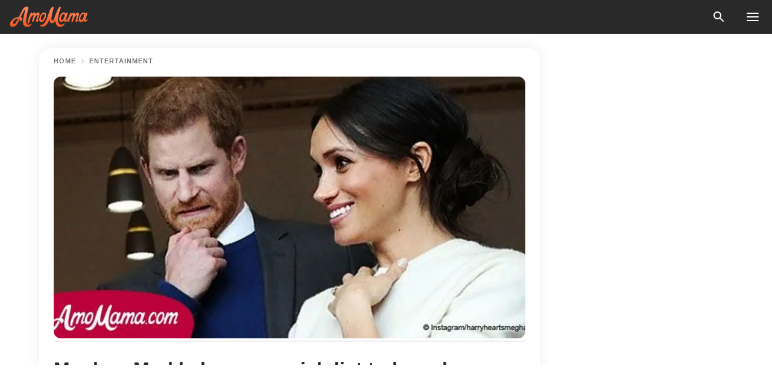

--- FILE ---
content_type: text/html; charset=utf-8
request_url: https://news.amomama.com/72237-meghan-markle-a-special-diet-perfect-bod.html
body_size: 33209
content:
<!DOCTYPE html><html lang="en"><script>window.customDelayConfig = { callbacks: [], appliedCallbacks: [] };</script><head><meta charSet="utf-8" data-next-head=""/><meta name="viewport" content="width=device-width" data-next-head=""/><script type="text/javascript" id="quantcast">
            (function () {
                var TCF_LOCATOR_NAME = '__tcfapiLocator';
                var queue = [];
                var win = window;
                var cmpFrame;

                function tcfAPIHandler() {
                    var gdprApplies;
                    var args = arguments;

                    if (!args.length) {
                    return queue;
                    } else if (args[0] === 'setGdprApplies') {
                    if (args.length > 3 && args[2] === 2 && typeof args[3] === 'boolean') {
                        gdprApplies = args[3];
                        if (typeof args[2] === 'function') {
                        args[2]('set', true);
                        }
                    }
                    } else if (args[0] === 'ping') {
                    var retr = {
                        gdprApplies: gdprApplies,
                        cmpLoaded: false,
                        cmpStatus: 'stub',
                    };

                    if (typeof args[2] === 'function') {
                        args[2](retr);
                    }
                    } else {
                    if (args[0] === 'init' && typeof args[3] === 'object') {
                        args[3] = Object.assign(args[3], { tag_version: 'V3' });
                    }
                    queue.push(args);
                    }
                }

                win.__tcfapi = tcfAPIHandler;

                function doAllStuff() {
                    var host = window.location.hostname;
                    var element = document.createElement('script');
                    var firstScript = document.getElementsByTagName('script')[0];
                    var url = 'https://cmp.inmobi.com'.concat(
                    '/choice/',
                    'kCvAgDS5JeEcY',
                    '/',
                    host,
                    '/choice.js?tag_version=V3',
                    );
                    var uspTries = 0;
                    var uspTriesLimit = 3;
                    element.async = true;
                    element.type = 'text/javascript';
                    element.src = url;

                    firstScript.parentNode.insertBefore(element, firstScript);

                    function makeStub() {
                    function addFrame() {
                        var doc = win.document;
                        var otherCMP = !!win.frames[TCF_LOCATOR_NAME];

                        if (!otherCMP) {
                        if (doc.body) {
                            var iframe = doc.createElement('iframe');

                            iframe.style.cssText = 'display:none';
                            iframe.name = TCF_LOCATOR_NAME;
                            doc.body.appendChild(iframe);
                        } else {
                            setTimeout(addFrame, 5);
                        }
                        }
                        return !otherCMP;
                    }

                    function postMessageEventHandler(event) {
                        var msgIsString = typeof event.data === 'string';
                        var json = {};

                        try {
                        if (msgIsString) {
                            json = JSON.parse(event.data);
                        } else {
                            json = event.data;
                        }
                        } catch (ignore) {}

                        var payload = json.__tcfapiCall;

                        if (payload) {
                        window.__tcfapi(
                            payload.command,
                            payload.version,
                            function (retValue, success) {
                            var returnMsg = {
                                __tcfapiReturn: {
                                returnValue: retValue,
                                success: success,
                                callId: payload.callId,
                                },
                            };
                            if (msgIsString) {
                                returnMsg = JSON.stringify(returnMsg);
                            }
                            if (event && event.source && event.source.postMessage) {
                                event.source.postMessage(returnMsg, '*');
                            }
                            },
                            payload.parameter,
                        );
                        }
                    }

                    while (win) {
                        try {
                        if (win.frames[TCF_LOCATOR_NAME]) {
                            cmpFrame = win;
                            break;
                        }
                        } catch (ignore) {}

                        if (win === window.top) {
                        break;
                        }
                        win = win.parent;
                    }
                    if (!cmpFrame) {
                        addFrame();
                        win.addEventListener('message', postMessageEventHandler, false);
                    }
                    }

                    makeStub();

                    function makeGppStub() {
                    const CMP_ID = 10;
                    const SUPPORTED_APIS = [
                        '2:tcfeuv2',
                        '6:uspv1',
                        '7:usnatv1',
                        '8:usca',
                        '9:usvav1',
                        '10:uscov1',
                        '11:usutv1',
                        '12:usctv1',
                    ];

                    window.__gpp_addFrame = function (n) {
                        if (!window.frames[n]) {
                        if (document.body) {
                            var i = document.createElement('iframe');
                            i.style.cssText = 'display:none';
                            i.name = n;
                            document.body.appendChild(i);
                        } else {
                            window.setTimeout(window.__gpp_addFrame, 10, n);
                        }
                        }
                    };
                    window.__gpp_stub = function () {
                        var b = arguments;
                        __gpp.queue = __gpp.queue || [];
                        __gpp.events = __gpp.events || [];

                        if (!b.length || (b.length == 1 && b[0] == 'queue')) {
                        return __gpp.queue;
                        }

                        if (b.length == 1 && b[0] == 'events') {
                        return __gpp.events;
                        }

                        var cmd = b[0];
                        var clb = b.length > 1 ? b[1] : null;
                        var par = b.length > 2 ? b[2] : null;
                        if (cmd === 'ping') {
                        clb(
                            {
                            gppVersion: '1.1', // must be “Version.Subversion”, current: “1.1”
                            cmpStatus: 'stub', // possible values: stub, loading, loaded, error
                            cmpDisplayStatus: 'hidden', // possible values: hidden, visible, disabled
                            signalStatus: 'not ready', // possible values: not ready, ready
                            supportedAPIs: SUPPORTED_APIS, // list of supported APIs
                            cmpId: CMP_ID, // IAB assigned CMP ID, may be 0 during stub/loading
                            sectionList: [],
                            applicableSections: [-1],
                            gppString: '',
                            parsedSections: {},
                            },
                            true,
                        );
                        } else if (cmd === 'addEventListener') {
                        if (!('lastId' in __gpp)) {
                            __gpp.lastId = 0;
                        }
                        __gpp.lastId++;
                        var lnr = __gpp.lastId;
                        __gpp.events.push({
                            id: lnr,
                            callback: clb,
                            parameter: par,
                        });
                        clb(
                            {
                            eventName: 'listenerRegistered',
                            listenerId: lnr, // Registered ID of the listener
                            data: true, // positive signal
                            pingData: {
                                gppVersion: '1.1', // must be “Version.Subversion”, current: “1.1”
                                cmpStatus: 'stub', // possible values: stub, loading, loaded, error
                                cmpDisplayStatus: 'hidden', // possible values: hidden, visible, disabled
                                signalStatus: 'not ready', // possible values: not ready, ready
                                supportedAPIs: SUPPORTED_APIS, // list of supported APIs
                                cmpId: CMP_ID, // list of supported APIs
                                sectionList: [],
                                applicableSections: [-1],
                                gppString: '',
                                parsedSections: {},
                            },
                            },
                            true,
                        );
                        } else if (cmd === 'removeEventListener') {
                        var success = false;
                        for (var i = 0; i < __gpp.events.length; i++) {
                            if (__gpp.events[i].id == par) {
                            __gpp.events.splice(i, 1);
                            success = true;
                            break;
                            }
                        }
                        clb(
                            {
                            eventName: 'listenerRemoved',
                            listenerId: par, // Registered ID of the listener
                            data: success, // status info
                            pingData: {
                                gppVersion: '1.1', // must be “Version.Subversion”, current: “1.1”
                                cmpStatus: 'stub', // possible values: stub, loading, loaded, error
                                cmpDisplayStatus: 'hidden', // possible values: hidden, visible, disabled
                                signalStatus: 'not ready', // possible values: not ready, ready
                                supportedAPIs: SUPPORTED_APIS, // list of supported APIs
                                cmpId: CMP_ID, // CMP ID
                                sectionList: [],
                                applicableSections: [-1],
                                gppString: '',
                                parsedSections: {},
                            },
                            },
                            true,
                        );
                        } else if (cmd === 'hasSection') {
                        clb(false, true);
                        } else if (cmd === 'getSection' || cmd === 'getField') {
                        clb(null, true);
                        }
                        //queue all other commands
                        else {
                        __gpp.queue.push([].slice.apply(b));
                        }
                    };
                    window.__gpp_msghandler = function (event) {
                        var msgIsString = typeof event.data === 'string';
                        try {
                        var json = msgIsString ? JSON.parse(event.data) : event.data;
                        } catch (e) {
                        var json = null;
                        }
                        if (typeof json === 'object' && json !== null && '__gppCall' in json) {
                        var i = json.__gppCall;
                        window.__gpp(
                            i.command,
                            function (retValue, success) {
                            var returnMsg = {
                                __gppReturn: {
                                returnValue: retValue,
                                success: success,
                                callId: i.callId,
                                },
                            };
                            event.source.postMessage(
                                msgIsString ? JSON.stringify(returnMsg) : returnMsg,
                                '*',
                            );
                            },
                            'parameter' in i ? i.parameter : null,
                            'version' in i ? i.version : '1.1',
                        );
                        }
                    };
                    if (!('__gpp' in window) || typeof window.__gpp !== 'function') {
                        window.__gpp = window.__gpp_stub;
                        window.addEventListener('message', window.__gpp_msghandler, false);
                        window.__gpp_addFrame('__gppLocator');
                    }
                    }

                    makeGppStub();

                    var uspStubFunction = function () {
                    var arg = arguments;
                    if (typeof window.__uspapi !== uspStubFunction) {
                        setTimeout(function () {
                        if (typeof window.__uspapi !== 'undefined') {
                            window.__uspapi.apply(window.__uspapi, arg);
                        }
                        }, 500);
                    }
                    };

                    var checkIfUspIsReady = function () {
                    uspTries++;
                    if (window.__uspapi === uspStubFunction && uspTries < uspTriesLimit) {
                        console.warn('USP is not accessible');
                    } else {
                        clearInterval(uspInterval);
                    }
                    };

                    if (typeof window.__uspapi === 'undefined') {
                    window.__uspapi = uspStubFunction;
                    var uspInterval = setInterval(checkIfUspIsReady, 6000);
                    }
                }

                window.customDelayConfig.callbacks.push({
                    cb: doAllStuff,
                    name: 'Quantcast',
                });
            })();
        </script><meta http-equiv="origin-trial" content="AscJ7VCC8wAP/nGKDp30FMc3NH+CSHaBBQ7DzhIX1DWYH6oaWtgOiNDiFnNDi/n5aqlypzHgHVW2sQZItfXYrwQAAAB1eyJvcmlnaW4iOiJodHRwczovL2Ftb21hbWEuY29tOjQ0MyIsImZlYXR1cmUiOiJVbnJlc3RyaWN0ZWRTaGFyZWRBcnJheUJ1ZmZlciIsImV4cGlyeSI6MTc2OTQ3MjAwMCwiaXNTdWJkb21haW4iOnRydWV9" data-next-head=""/><title data-next-head="">Meghan Markle has a special diet to keep her perfect body. But it&#x27;s different on weekends</title><meta name="description" content="Not only is the beautiful American actress absolutely magnetic, but Markle also happens to be a bonafide healthy-living role model. She’s genuinely committed to healthy eating." data-next-head=""/><meta name="author" content="Pedro Marrero" data-next-head=""/><link rel="canonical" href="https://news.amomama.com/72237-meghan-markle-a-special-diet-perfect-bod.html" data-next-head=""/><meta name="theme-color" content="#ffffff" data-next-head=""/><meta name="verify-admitad" content="2fe01187e1" data-next-head=""/><meta name="msapplication-TileColor" content="#da532c" data-next-head=""/><meta name="pocket-site-verification" content="ee7c33163bfd979da1f7ed8074b817" data-next-head=""/><meta property="fb:app_id" content="200824630385475" data-next-head=""/><meta name="robots" content="max-image-preview:large" data-next-head=""/><meta name="article:published_time" content="2018-03-27T07:02:24+00:00" data-next-head=""/><meta name="article:modified_time" content="2025-01-28T07:38:41+00:00" data-next-head=""/><meta property="fb:admins" content="100010581019207" data-next-head=""/><meta property="fb:admins" content="100001288770557" data-next-head=""/><meta property="fb:admins" content="100006008527151" data-next-head=""/><meta property="fb:admins" content="100002603703184" data-next-head=""/><meta property="fb:pages" content="1818749535063540" data-next-head=""/><meta property="fb:pages" content="119540691984235" data-next-head=""/><meta property="fb:pages" content="182709872255144" data-next-head=""/><meta name="msvalidate.01" content="14D4D494C888618F41C85045527BD7F8" data-next-head=""/><meta name="msvalidate.01" content="80E5B8EF76570F2A2C4C937A33BE9DD6" data-next-head=""/><link type="application/rss+xml" href="https://news.amomama.com/rss.xml" rel="alternate" data-next-head=""/><link type="application/rss+xml" href="https://news.amomama.com/entertainment/rss.xml" rel="alternate" data-next-head=""/><meta name="twitter:title" content="Meghan Markle has a special diet to keep her perfect body. But it&#x27;s different on weekends" data-next-head=""/><meta name="twitter:description" content="Not only is the beautiful American actress absolutely magnetic, but Markle also happens to be a bonafide healthy-living role model. She’s genuinely committed to healthy eating." data-next-head=""/><meta name="twitter:card" content="summary_large_image" data-next-head=""/><meta name="twitter:site" content="@amomama" data-next-head=""/><meta property="og:type" content="website" data-next-head=""/><meta property="og:locale" content="en_US" data-next-head=""/><meta property="og:site_name" content="news.amomama.com" data-next-head=""/><meta property="og:title" content="Meghan Markle has a special diet to keep her perfect body. But it&#x27;s different on weekends" data-next-head=""/><meta property="og:description" content="Not only is the beautiful American actress absolutely magnetic, but Markle also happens to be a bonafide healthy-living role model. She’s genuinely committed to healthy eating." data-next-head=""/><meta property="og:url" content="https://news.amomama.com/72237-meghan-markle-a-special-diet-perfect-bod.html" data-next-head=""/><meta property="og:image" content="https://imgproxy.amomama.com/n81VgUv4dxccIYbYQ0oYeH4iYPQJdzhX0kfmoQeJTGk/rs:fill:1200:0:1/g:no/aHR0cHM6Ly9jZG4uYW1vbWFtYS5jb20vZjgyMWQwN2M0Mzk4NjMzZWJlNjE5MGJjYjU5YWE2YjUzNzU2ODE1MjIxMzQxNDQuanBlZw.jpg" data-next-head=""/><meta property="og:image:width" content="1200" data-next-head=""/><meta property="og:image:height" content="630" data-next-head=""/><script type="application/ld+json" data-next-head="">{"@context":"https://schema.org","@type":"Article","headline":"Meghan Markle has a special diet to keep her perfect body. But it's different on weekends","inLanguage":"en","articleBody":"Markle, who used to run lifestyle website The Tig, was used to sharing her opinions on food, cooking, and wine. Here you’ll see the soon-to-be-royal's diet. Markle is no stranger to the kitchen. When she's not making her family's Thanksgiving turkey, she's cooking up a creamy pasta sauce with zucchini. She told fans that her love of cooking stems from years spent on set as a child. Markle's relationship with health, fitness, and mindfulness is an ongoing one. Over the past few years, she's spoken quite extensively about her hacks for eating well, exercising and maintaining a demanding career. According to Closer Weekly, Markle’s own healthy eating and lifestyle habits have already influenced her fiancé for the better. She got the 33-year-old prince to quit smoking and has started cooking healthy meals for the two of them to eat together. Markle clarified that she doesn't restrict herself too much. 'It's all about balance,' she explains. Because of all the workout she does every day, the last thing she wants in her life is to feel deprived. And she has revealed that on weekends junk food like french fries is welcome. https://www.instagram.com/p/Bgs43KZjvpp/?hl=en&tagged=princeharryLast year, she told a food site that her typical day diet while working includes steel-cut oatmeal with bananas for breakfast, a salad for lunch, apples with almond butter for snacks and green juice to keep her energized. Dinner, Markle told the website, is typically pasta with vegetables, Parmesan cheese and, of course, a glass of wine. But when she doesn’t have to appear in front of the camera, the soon-to-be princess is freer with her eating. https://www.instagram.com/p/BgrpvAFDtBI/?hl=en&tagged=princeharryMeghan’s favorite dessert is said to be the winner and even named her lifestyle blog The Tig after her all-time favorite Tignanello. She prefers wine to green juice, which she calls a necessary evil. The actress also told the site: “French fries and vino are my vices.” Just like the rest of us, Meghan doesn't mind the odd bowl of chips: \"I could eat French fries all day. And I love pasta. I love carbs, who doesn't love a carbohydrate?\" But she held herself constantly from overeating.   ","description":"Not only is the beautiful American actress absolutely magnetic, but Markle also happens to be a bonafide healthy-living role model. She’s genuinely committed to healthy eating.","datePublished":"2018-03-27T07:02:24+00:00","dateModified":"2025-01-28T07:38:41+00:00","mainEntityOfPage":{"@type":"WebPage","@id":"https://news.amomama.com/72237-meghan-markle-a-special-diet-perfect-bod.html"},"publisher":{"@type":"Organization","name":"news.amomama.com","url":"https://news.amomama.com/","logo":{"@type":"ImageObject","url":"https://cdn.amomama.com/amomama.svg"}},"author":{"@type":"Person","name":"Pedro Marrero","url":"https://news.amomama.com/editor/pedro-marrero"},"image":{"@type":"ImageObject","url":"https://cdn.amomama.com/f821d07c4398633ebe6190bcb59aa6b5375681522134144.jpeg"},"articleSection":"Entertainment"}</script><script type="application/ld+json" data-next-head="">{"@context":"https://schema.org","@type":"BreadcrumbList","itemListElement":[{"@type":"ListItem","position":1,"item":{"@id":"https://news.amomama.com/entertainment","name":"✔ ENTERTAINMENT"}},{"@type":"ListItem","position":2,"item":{"@id":"https://news.amomama.com/72237-meghan-markle-a-special-diet-perfect-bod.html","name":"➨ Read now"}}]}</script><link rel="preload" as="image" href="https://cdn.amomama.com/f821d07c4398633ebe6190bcb59aa6b5375681522134144.jpeg" imageSrcSet="https://imgproxy.amomama.com/GJZKBK56-Qkip8evU-V0Fo7DccTeEcGRE9_HpPlCa74/rs:fill:375:0:1/g:no/aHR0cHM6Ly9jZG4uYW1vbWFtYS5jb20vZjgyMWQwN2M0Mzk4NjMzZWJlNjE5MGJjYjU5YWE2YjUzNzU2ODE1MjIxMzQxNDQuanBlZw.jpg 375w, https://imgproxy.amomama.com/C4sguZGGXOizEiONRC596zv-uFwU8KZDzr0GLKPuiFg/rs:fill:576:0:1/g:no/aHR0cHM6Ly9jZG4uYW1vbWFtYS5jb20vZjgyMWQwN2M0Mzk4NjMzZWJlNjE5MGJjYjU5YWE2YjUzNzU2ODE1MjIxMzQxNDQuanBlZw.jpg 576w, https://imgproxy.amomama.com/6mUdUF6iVY6vcg3MIqnzjx-MrHwHghCNObDWkhxftUM/rs:fill:768:0:1/g:no/aHR0cHM6Ly9jZG4uYW1vbWFtYS5jb20vZjgyMWQwN2M0Mzk4NjMzZWJlNjE5MGJjYjU5YWE2YjUzNzU2ODE1MjIxMzQxNDQuanBlZw.jpg 768w, https://imgproxy.amomama.com/B3m-qwuHoVdTWvIyCFLZWLeL8m0Gnc_JQwzQVLIv1V4/rs:fill:992:0:1/g:no/aHR0cHM6Ly9jZG4uYW1vbWFtYS5jb20vZjgyMWQwN2M0Mzk4NjMzZWJlNjE5MGJjYjU5YWE2YjUzNzU2ODE1MjIxMzQxNDQuanBlZw.jpg 992w, https://imgproxy.amomama.com/n81VgUv4dxccIYbYQ0oYeH4iYPQJdzhX0kfmoQeJTGk/rs:fill:1200:0:1/g:no/aHR0cHM6Ly9jZG4uYW1vbWFtYS5jb20vZjgyMWQwN2M0Mzk4NjMzZWJlNjE5MGJjYjU5YWE2YjUzNzU2ODE1MjIxMzQxNDQuanBlZw.jpg 1200w" imageSizes="(max-width: 835px) 100vw, (max-width: 1279px) 620px, 620px" data-next-head=""/><link rel="preload" as="image" href="https://imgproxy.amomama.com/4RuPk6FdvJljWOhM2fTR1XrircOaKcQztDp0N7a9UZg/rs:fill:120:0:1/g:no/aHR0cHM6Ly9jZG4uYW1vbWFtYS5jb20vMWE5MDNmODc2ZWY5OTFmYzc5ODM3ZTBjOTc3ZjQ0YjIxMjc5NTUxNTc2Nzc2NzQ5LnBuZz93aWR0aD02MDAmaGVpZ2h0PTYwMA.jpg" imageSrcSet="" imageSizes="(max-width: 835px) 100vw, (max-width: 1279px) 100vw, 100vw" data-next-head=""/><link href="https://cdn.amomama.com" rel="preconnect"/><link href="https://imgproxy.amomama.com" rel="preconnect"/><script></script><script>
    var originalSetTimeoutMeth = window.setTimeout;

    function patchedSetTimeout(callback, delay) {
      for (var _len = arguments.length, args = new Array(_len > 2 ? _len - 2 : 0), _key = 2; _key < _len; _key++) {
        args[_key - 2] = arguments[_key];
      }

      var timeoutId = originalSetTimeoutMeth.apply(void 0, [patchedCallback, delay].concat(args));

      function patchedCallback() {
        clearTimeout(timeoutId);
        callback.apply(void 0, arguments);
      }

      return timeoutId;
    }

    window.setTimeout = patchedSetTimeout;
  </script><link rel="shortcut icon" href="/favicon.ico" type="image/x-icon"/><link rel="icon" type="image/png" sizes="32x32" href="https://cdn.amomama.com/favicon-32x32.png"/><link rel="icon" type="image/png" sizes="16x16" href="https://cdn.amomama.com/favicon-16x16.png"/><link rel="apple-touch-icon" href="https://cdn.amomama.com/apple-touch-icon.png"/><link rel="apple-touch-icon" sizes="152x152" href="https://cdn.amomama.com/apple-touch-icon-152x152.png"/><link rel="apple-touch-icon" sizes="180x180" href="https://cdn.amomama.com/apple-touch-icon-180x180.png"/><link rel="apple-touch-icon" sizes="512x512" href="https://cdn.amomama.com/apple-touch-icon-512x512.png"/><link rel="preload" href="https://news.amomama.com/production/_next/static/css/333bc730b50c750d.css" as="style"/><link rel="stylesheet" href="https://news.amomama.com/production/_next/static/css/333bc730b50c750d.css" data-n-g=""/><link rel="preload" href="https://news.amomama.com/production/_next/static/css/d5716dccac00e051.css" as="style"/><link rel="stylesheet" href="https://news.amomama.com/production/_next/static/css/d5716dccac00e051.css"/><link rel="preload" href="https://news.amomama.com/production/_next/static/css/72dcc712bd727d59.css" as="style"/><link rel="stylesheet" href="https://news.amomama.com/production/_next/static/css/72dcc712bd727d59.css"/><link rel="preload" href="https://news.amomama.com/production/_next/static/css/072dccded32ca94c.css" as="style"/><link rel="stylesheet" href="https://news.amomama.com/production/_next/static/css/072dccded32ca94c.css"/><noscript data-n-css=""></noscript><script defer="" nomodule="" src="https://news.amomama.com/production/_next/static/chunks/polyfills-42372ed130431b0a.js"></script><script defer="" src="https://news.amomama.com/production/_next/static/chunks/4432-243a43f055487a72.js"></script><script defer="" src="https://news.amomama.com/production/_next/static/chunks/7659-01038d67939e8d71.js"></script><script defer="" src="https://news.amomama.com/production/_next/static/chunks/5152-59464cc507f9c5e9.js"></script><script src="https://news.amomama.com/production/_next/static/chunks/webpack-8f081daa50abc2cd.js" defer=""></script><script src="https://news.amomama.com/production/_next/static/chunks/framework-5a88923766dd3983.js" defer=""></script><script src="https://news.amomama.com/production/_next/static/chunks/main-b06d00441a8d0581.js" defer=""></script><script src="https://news.amomama.com/production/_next/static/chunks/pages/_app-a5302415a78e4097.js" defer=""></script><script src="https://news.amomama.com/production/_next/static/chunks/pages/%5Bslug%5D-0d7c0494ca7a4e99.js" defer=""></script><script src="https://news.amomama.com/production/_next/static/zC2ObZIvg53ODnNNymnCf/_buildManifest.js" defer=""></script><script src="https://news.amomama.com/production/_next/static/zC2ObZIvg53ODnNNymnCf/_ssgManifest.js" defer=""></script></head><body><img role="presentation" alt="" width="2000" height="2000" style="pointer-events:none;position:absolute;top:0;left:0;width:99vw;height:99vh;max-width:99vw;max-height:99vh" src="[data-uri]"/><div id="__next"><div class="transition-preload Layout_layout-container__T4wiX"><div class="Layout_layout-content-container__ARaoN"><div class="Layout_layout-content__ZUOlJ"><header class="Header_header-container__YuzAK" style="top:0"><a class="Link_link__PUK08 Link_link__kvrlb Header_header-link__zPMo2" aria-label="logo" data-testid="logo" href="/"><img src="https://cdn.amomama.com/amomama-full.svg" alt="logo" width="90" height="23" class="Logo_logo-block__aJkzQ"/></a><div class="SearchPopup_wrapper__0IVWc"><button class="SearchPopup_search-button__ZRGMP SearchPopup_search-button__BWJ2L"><img class="SearchPopup_search-button-icon__m9srN" src="https://cdn.amomama.com/amomama/search.svg" alt="search icon"/></button><div class="SearchPopup_search-popup__8Tlmc SearchPopup_search-popup___hCG4"><div class="SearchPopup_search-popup-close__hi1If SearchPopup_search-popup-close__OeU5m" id="search-close-btn"></div><form class="SearchForm_search-popup-content__1rhgX"><input type="text" id="search-popup-input" class="SearchForm_search-popup-input__m5MQk SearchPopup_search-popup-input__61_Wc" value=""/><button class="SearchForm_search-popup-submit__eCfDU SearchPopup_search-popup-submit__fVW3Y" type="submit"><img src="https://cdn.amomama.com/amomama/search.svg" alt="search icon"/></button></form></div></div><button class="OpenMenuButton_open-menu-button__6iR6n" data-testid="menu-button" type="button" aria-label="menu button"><span class="OpenMenuButton_open-menu-button-burger__QsYSo"></span></button></header><div class="CategoryMenu_category-menu-overlay__2_W_k" role="none" data-testvisibility="content-visibility"></div><div class="CategoryMenu_category-menu-list-container__ESNMG" style="top:40px;height:calc(100% - 40px)"><div class="CategoryMenu_category-menu-head__rp09A"><button class="OpenMenuButton_open-menu-button__6iR6n" type="button" aria-label="menu button"><span class="OpenMenuButton_open-menu-button-burger__QsYSo"></span></button></div><ul class="CategoryList_category-list-ul__g0Lng" data-testid="category-list"><li class="CategoryListItem_category-list-item-container__uWwpX CategoryList_category-list-item__owj3d"><a class="Link_link__PUK08 Link_link__kvrlb CategoryListItem_category-list-item-menu-link__Pcv2G" data-active="false" data-menu-link="true" href="/mothers-with-will">Mothers With Will</a></li><li class="CategoryListItem_category-list-item-container__uWwpX CategoryList_category-list-item__owj3d"><a class="Link_link__PUK08 Link_link__kvrlb CategoryListItem_category-list-item-menu-link__Pcv2G" data-active="false" data-menu-link="true" href="/women-with-will">Women With Will</a></li><li class="CategoryListItem_category-list-item-container__uWwpX CategoryList_category-list-item__owj3d"><a class="Link_link__PUK08 Link_link__kvrlb CategoryListItem_category-list-item-menu-link__Pcv2G" data-active="false" data-menu-link="true" href="/news">News</a></li><li class="CategoryListItem_category-list-item-container__uWwpX CategoryList_category-list-item__owj3d"><a class="Link_link__PUK08 Link_link__kvrlb CategoryListItem_category-list-item-menu-link__Pcv2G" data-active="false" data-menu-link="true" href="/celebrity">Celebrity</a><button class="CategoryListItem_category-list-item-expand-button__FiPZG" aria-label="expand"><span class="CategoryListItem_category-list-item-arrow-container__yFhuP"><span class="CategoryListItem_category-list-item-arrow__GX9Q0"></span></span></button></li><li class="CategoryList_category-list-li__XavGc"><ul class="CategoryList_category-list-ul-children__PnH88" data-testid="category-list"><li class="CategoryListItem_category-list-item-container__uWwpX CategoryList_category-list-item__owj3d"><a class="Link_link__PUK08 Link_link__kvrlb CategoryListItem_category-list-item-menu-link__Pcv2G CategoryList_menu-link__6OPYR" data-active="false" data-menu-link="true" href="/celebrity/musicians">Musicians</a></li><li class="CategoryListItem_category-list-item-container__uWwpX CategoryList_category-list-item__owj3d"><a class="Link_link__PUK08 Link_link__kvrlb CategoryListItem_category-list-item-menu-link__Pcv2G CategoryList_menu-link__6OPYR" data-active="false" data-menu-link="true" href="/celebrity/tv-shows">TV Shows</a></li><li class="CategoryListItem_category-list-item-container__uWwpX CategoryList_category-list-item__owj3d"><a class="Link_link__PUK08 Link_link__kvrlb CategoryListItem_category-list-item-menu-link__Pcv2G CategoryList_menu-link__6OPYR" data-active="false" data-menu-link="true" href="/celebrity/royals">Royals</a></li><li class="CategoryListItem_category-list-item-container__uWwpX CategoryList_category-list-item__owj3d"><a class="Link_link__PUK08 Link_link__kvrlb CategoryListItem_category-list-item-menu-link__Pcv2G CategoryList_menu-link__6OPYR" data-active="false" data-menu-link="true" href="/celebrity/fashion">Fashion</a></li><li class="CategoryListItem_category-list-item-container__uWwpX CategoryList_category-list-item__owj3d"><a class="Link_link__PUK08 Link_link__kvrlb CategoryListItem_category-list-item-menu-link__Pcv2G CategoryList_menu-link__6OPYR" data-active="false" data-menu-link="true" href="/celebrity/hollywood">Hollywood</a></li><li class="CategoryListItem_category-list-item-container__uWwpX CategoryList_category-list-item__owj3d"><a class="Link_link__PUK08 Link_link__kvrlb CategoryListItem_category-list-item-menu-link__Pcv2G CategoryList_menu-link__6OPYR" data-active="false" data-menu-link="true" href="/celebrity/athletes">Athletes</a></li><li class="CategoryListItem_category-list-item-container__uWwpX CategoryList_category-list-item__owj3d"><a class="Link_link__PUK08 Link_link__kvrlb CategoryListItem_category-list-item-menu-link__Pcv2G CategoryList_menu-link__6OPYR" data-active="false" data-menu-link="true" href="/celebrity/influencers">Influencers</a></li></ul></li><li class="CategoryListItem_category-list-item-container__uWwpX CategoryList_category-list-item__owj3d"><a class="Link_link__PUK08 Link_link__kvrlb CategoryListItem_category-list-item-menu-link__Pcv2G" data-active="false" data-menu-link="true" href="/viral">Real Life</a></li><li class="CategoryListItem_category-list-item-container__uWwpX CategoryList_category-list-item__owj3d"><a class="Link_link__PUK08 Link_link__kvrlb CategoryListItem_category-list-item-menu-link__Pcv2G" data-active="false" data-menu-link="true" href="/latest">Latest</a></li><li class="CategoryListItem_category-list-item-container__uWwpX CategoryList_category-list-item__owj3d"><a class="Link_link__PUK08 Link_link__kvrlb CategoryListItem_category-list-item-menu-link__Pcv2G" data-active="false" data-menu-link="true" href="/trending">Trends</a></li><li class="CategoryListItem_category-list-item-container__uWwpX CategoryList_category-list-item__owj3d"><a class="Link_link__PUK08 Link_link__kvrlb CategoryListItem_category-list-item-menu-link__Pcv2G" data-active="false" data-menu-link="true" href="/terms-of-use">Terms of use</a></li><li class="CategoryListItem_category-list-item-container__uWwpX CategoryList_category-list-item__owj3d"><a class="Link_link__PUK08 Link_link__kvrlb CategoryListItem_category-list-item-menu-link__Pcv2G" data-active="false" data-menu-link="true" href="/privacy">Privacy Policy</a></li><li class="CategoryListItem_category-list-item-container__uWwpX CategoryList_category-list-item__owj3d"><a class="Link_link__PUK08 Link_link__kvrlb CategoryListItem_category-list-item-menu-link__Pcv2G" data-active="false" data-menu-link="true" href="/privacy#10">Notice at collection</a></li><li class="CategoryListItem_category-list-item-container__uWwpX CategoryList_category-list-item__owj3d"><a class="Link_link__PUK08 Link_link__kvrlb CategoryListItem_category-list-item-menu-link__Pcv2G" data-active="false" data-menu-link="true" href="/guidelines">Main Guidelines</a></li><li class="CategoryListItem_category-list-item-container__uWwpX CategoryList_category-list-item__owj3d"><a class="Link_link__PUK08 Link_link__kvrlb CategoryListItem_category-list-item-menu-link__Pcv2G" data-active="false" data-menu-link="true" href="/about-us">About us</a></li><li class="CategoryListItem_category-list-item-container__uWwpX CategoryList_category-list-item__owj3d"><a class="Link_link__PUK08 Link_link__kvrlb CategoryListItem_category-list-item-menu-link__Pcv2G" data-active="false" data-menu-link="true" href="/contact-us">Contact us</a></li><li class="CategoryListItem_category-list-item-container__uWwpX CategoryList_category-list-item__owj3d"><a class="Link_link__PUK08 Link_link__kvrlb CategoryListItem_category-list-item-menu-link__Pcv2G" data-active="false" data-menu-link="true" href="/adv-with-us">Advertise with us</a></li></ul><div class="CcpaContainer_ccpa-container__XEz7R"><button class="CcpaContainer_ccpa-button__F2Ua_">Do not sell my personal information</button></div></div><div class="Template_wrapper__fpWJu"><div class="Template_inner-wrapper__w3lMg"><main class="PostContent_container__rqgJO" data-testid="post-content"><div class="PostContent_top-line__wfQRK"><section class="Breadcrumbs_breadcrumbs-container__2nnae PostContent_post-breadcrumbs__Of0GF" data-testid="breadcrumbs"><a class="Breadcrumbs_breadcrumbs-link-item__p7dob" aria-label="Home" href="/">Home</a><span class="Breadcrumbs_breadcrumbs-angle__AU7Bv"></span><a class="Breadcrumbs_breadcrumbs-link-item__p7dob" href="/entertainment">Entertainment</a></section></div><div class="PostContent_full-article___FEwo"><div class="PostImage_post-image-container__PlDZN PostContent_thumb-image__iH052"><div class="Image_ref__XcBnw" data-testid="thumb-image"><picture><source srcSet="https://imgproxy.amomama.com/GJZKBK56-Qkip8evU-V0Fo7DccTeEcGRE9_HpPlCa74/rs:fill:375:0:1/g:no/aHR0cHM6Ly9jZG4uYW1vbWFtYS5jb20vZjgyMWQwN2M0Mzk4NjMzZWJlNjE5MGJjYjU5YWE2YjUzNzU2ODE1MjIxMzQxNDQuanBlZw.jpg 375w,https://imgproxy.amomama.com/C4sguZGGXOizEiONRC596zv-uFwU8KZDzr0GLKPuiFg/rs:fill:576:0:1/g:no/aHR0cHM6Ly9jZG4uYW1vbWFtYS5jb20vZjgyMWQwN2M0Mzk4NjMzZWJlNjE5MGJjYjU5YWE2YjUzNzU2ODE1MjIxMzQxNDQuanBlZw.jpg 576w,https://imgproxy.amomama.com/6mUdUF6iVY6vcg3MIqnzjx-MrHwHghCNObDWkhxftUM/rs:fill:768:0:1/g:no/aHR0cHM6Ly9jZG4uYW1vbWFtYS5jb20vZjgyMWQwN2M0Mzk4NjMzZWJlNjE5MGJjYjU5YWE2YjUzNzU2ODE1MjIxMzQxNDQuanBlZw.jpg 768w,https://imgproxy.amomama.com/B3m-qwuHoVdTWvIyCFLZWLeL8m0Gnc_JQwzQVLIv1V4/rs:fill:992:0:1/g:no/aHR0cHM6Ly9jZG4uYW1vbWFtYS5jb20vZjgyMWQwN2M0Mzk4NjMzZWJlNjE5MGJjYjU5YWE2YjUzNzU2ODE1MjIxMzQxNDQuanBlZw.jpg 992w,https://imgproxy.amomama.com/n81VgUv4dxccIYbYQ0oYeH4iYPQJdzhX0kfmoQeJTGk/rs:fill:1200:0:1/g:no/aHR0cHM6Ly9jZG4uYW1vbWFtYS5jb20vZjgyMWQwN2M0Mzk4NjMzZWJlNjE5MGJjYjU5YWE2YjUzNzU2ODE1MjIxMzQxNDQuanBlZw.jpg 1200w" type="image/jpeg" sizes="(max-width: 835px) 100vw, (max-width: 1279px) 100vw, 100vw"/><img src="https://cdn.amomama.com/f821d07c4398633ebe6190bcb59aa6b5375681522134144.jpeg" class="Image_image__11E9V PostImage_post-image__XnmZf"/></picture></div></div><div class="PostContent_thumb-title__SoMYI" data-testid="image-source"></div><h1 class="PostContent_title__tVSHO">Meghan Markle has a special diet to keep her perfect body. But it&#x27;s different on weekends</h1><div class="InfoLine_wrapper__C_h_D"><div class="InfoLine_inner-wrap__nT3Iy"><a class="SmallAuthorImage_image-link__oGyW5" href="/editor/pedro-marrero"><img src="https://imgproxy.amomama.com/4RuPk6FdvJljWOhM2fTR1XrircOaKcQztDp0N7a9UZg/rs:fill:120:0:1/g:no/aHR0cHM6Ly9jZG4uYW1vbWFtYS5jb20vMWE5MDNmODc2ZWY5OTFmYzc5ODM3ZTBjOTc3ZjQ0YjIxMjc5NTUxNTc2Nzc2NzQ5LnBuZz93aWR0aD02MDAmaGVpZ2h0PTYwMA.jpg" alt="Pedro Marrero" width="60" height="60" class="SmallAuthorImage_image__sCupn"/><noscript><img src="https://imgproxy.amomama.com/4RuPk6FdvJljWOhM2fTR1XrircOaKcQztDp0N7a9UZg/rs:fill:120:0:1/g:no/aHR0cHM6Ly9jZG4uYW1vbWFtYS5jb20vMWE5MDNmODc2ZWY5OTFmYzc5ODM3ZTBjOTc3ZjQ0YjIxMjc5NTUxNTc2Nzc2NzQ5LnBuZz93aWR0aD02MDAmaGVpZ2h0PTYwMA.jpg" alt="Pedro Marrero" width="60" height="60" class="SmallAuthorImage_image__sCupn"/></noscript></a><div><div class="InfoLine_name__D_Za0"><span class="InfoLine_by__KZlaC">By</span><a class="Link_link__PUK08 Link_link__kvrlb InfoLine_link__i_kyn" href="/editor/pedro-marrero"><span class="InfoLine_author__wCZ32">
            

            <!-- Author Start -->
            Pedro Marrero
            <!-- Author End -->

            
          </span></a></div><div class="InfoLine_date__QFzMS" data-testid="post-date"><span>Mar 27, 2018</span><div class="InfoLine_point__96cHO"></div><span>03:02 A.M.</span></div></div></div><div class="ShareButtons_share-buttons-wrapper__IuyIK" data-testid="share-button-on-post-top"><button class="ShareButton_share-button-wrapper__c0yA1"><a class="ShareButton_share-button-button__9W5Os ShareButton_share-button-button-black__e1eHt" href="" target="_blank" rel="nofollow noreferrer" data-testid="share-social-item"><img src="https://cdn.amomama.com/icons/Link_new.svg" alt="Link" class="ShareButton_share-button-image__kijmd" width="40" height="40"/></a></button><button class="ShareButton_share-button-wrapper__c0yA1"><a class="ShareButton_share-button-button__9W5Os ShareButton_share-button-button-orange__mRduJ" href="mailto:?subject=%5BShared%20post%5Dfrom:news.amomama.com%20Meghan Markle has a special diet to keep her perfect body. But it&#x27;s different on weekends&amp;body=Meghan Markle has a special diet to keep her perfect body. But it&#x27;s different on weekends.
 Read more: https://news.amomama.com/72237-meghan-markle-a-special-diet-perfect-bod.html?utm_source=email%26utm_medium=share%26utm_campaign=social-share-article" target="_self" rel="nofollow noreferrer" data-testid="share-social-item"><img src="https://cdn.amomama.com/icons/Email_new.svg" alt="Email" class="ShareButton_share-button-image__kijmd" width="40" height="40"/></a></button><button class="FlipboardButton_flipboard-wrapper__0rZyw"><a data-flip-widget="shareflip" href="https://flipboard.com" target="_blank" rel="nofollow noreferrer" data-testid="share-social-item"><img alt="flipboard-icon" src="https://cdn.amomama.com/icons/flipboardicon.svg" width="40" height="40"/></a></button><button class="ShareButton_share-button-wrapper__c0yA1"><a class="ShareButton_share-button-button__9W5Os ShareButton_share-button-button-black__e1eHt ShareButton_share-button-button-x__cv8DR" href="https://www.x.com/share?title=Meghan Markle has a special diet to keep her perfect body. But it&#x27;s different on weekends&amp;via=amomama_usa&amp;url=https://news.amomama.com/72237-meghan-markle-a-special-diet-perfect-bod.html?utm_source=twitter%26utm_medium=social%26utm_campaign=social-share-article" target="_blank" rel="nofollow noreferrer" data-testid="share-social-item"><img src="https://cdn.amomama.com/icons/X_new.svg" alt="X" class="ShareButton_share-button-image__kijmd" width="40" height="40"/></a></button><button class="ShareButton_share-button-wrapper__c0yA1"><a class="ShareButton_share-button-button__9W5Os ShareButton_share-button-button-facebook__UilUL" href="https://www.facebook.com/sharer/sharer.php?u=https://news.amomama.com/72237-meghan-markle-a-special-diet-perfect-bod.html?utm_source=facebook.com&amp;utm_medium=social&amp;utm_campaign=social-share-article" target="_blank" rel="nofollow noreferrer" data-testid="share-social-item"><img src="https://cdn.amomama.com/icons/Facebook_new.svg" alt="Facebook" class="ShareButton_share-button-image__kijmd" width="40" height="40"/>Share</a></button></div></div><div>
            

            <!-- Article Start -->
            
            

            
          </div><div data-io-article-url="https://news.amomama.com/72237-meghan-markle-a-special-diet-perfect-bod.html?m=doa"><div style="display:contents"><p class="postComponents_paragraph__0OLfg postComponents_paragraph-first__8Bigr">Markle, who used to run lifestyle website The Tig, was used to sharing her opinions on food, cooking, and wine. Here you’ll see the <!-- -->soon-to-be-royal&#x27;s<!-- --> diet.</p></div><div style="display:contents"><div class="adv"><div class="Ad-Container AdvInTextBuilder_slot-wrapper___Oz3G"><div class="AdvTitle_wrap__wIGWH"><span class="AdvTitle_line__R19X6 AdvTitle_line-left__Vakbg"></span><span class="AdvTitle_text__hRK31">Advertisement</span><span class="AdvTitle_line__R19X6 AdvTitle_line-right__m6cZF"></span></div><div class="Ad-Container AdvSlots_adv-square-wrap__va0pf AdvSlots_adv-square-wrap__BxSU_"><div class="AdvSlots_adv-square__246sC" data-slot-type="1" data-position="in_article_1" data-code="/21668216007/d_amomama_intext_01" style="min-height:250px;width:728px"><div class="AdvSlots_slot__YAMh2" id="in_article_1" style="min-height:250px;width:728"></div></div></div></div></div></div><div style="display:contents"><p class="postComponents_paragraph__0OLfg" style="text-align:initial">Markle is no stranger to the kitchen. When she&#x27;s not making her family&#x27;s Thanksgiving turkey, she&#x27;s cooking up a creamy pasta sauce with zucchini. She told fans that her love of cooking stems from years spent on set as a child.</p></div><div style="display:contents"><p class="postComponents_paragraph__0OLfg" style="text-align:initial">Markle&#x27;s relationship with health, fitness, and mindfulness is an ongoing one. Over the past few years, she&#x27;s spoken quite extensively about her hacks for eating well, exercising and maintaining a demanding career.</p></div><div style="display:contents"><p class="postComponents_paragraph__0OLfg" style="text-align:initial">According to <a class="Link_link__PUK08 Link_link__kvrlb" href="http://www.closerweekly.com/posts/meghan-markle-diet-156720" target="_blank" rel="noopener noreferrer" aria-label="http://www.closerweekly.com/posts/meghan-markle-diet-156720"><i class="postComponents_italic__3sya1">Closer Weekly</i></a>, Markle’s own healthy eating and lifestyle habits have already influenced her fiancé for the better. She got the 33-year-old prince to quit smoking and has started cooking healthy meals for the two of them to eat together.</p></div><div style="display:contents"><p class="postComponents_paragraph__0OLfg" style="text-align:initial">Markle clarified that she doesn&#x27;t restrict herself too much. &#x27;It&#x27;s all about balance,&#x27; she explains. Because of all the workout she does every day, the last thing she wants in her life is to feel deprived. And she has revealed that on weekends junk food like french fries is welcome.</p></div><div style="display:contents"><div class="Embed_wrapper__UQbow" style="width:450px;height:770px"></div></div><div style="display:contents"><div class="adv"><div class="Ad-Container AdvInTextBuilder_slot-wrapper___Oz3G"><div class="AdvTitle_wrap__wIGWH"><span class="AdvTitle_line__R19X6 AdvTitle_line-left__Vakbg"></span><span class="AdvTitle_text__hRK31">Advertisement</span><span class="AdvTitle_line__R19X6 AdvTitle_line-right__m6cZF"></span></div><div class="Ad-Container AdvSlots_adv-square-wrap__va0pf AdvSlots_adv-square-wrap__BxSU_"><div class="AdvSlots_adv-square__246sC" data-slot-type="1" data-position="in_article_2" data-code="/21668216007/d_amomama_intext_02" style="min-height:250px;width:728px"><div class="AdvSlots_slot__YAMh2" id="in_article_2" style="min-height:250px;width:728"></div></div></div></div></div></div><div style="display:contents"><p class="postComponents_paragraph__0OLfg" style="text-align:initial">Last year, she told a food site that her typical day diet while working includes steel-cut oatmeal with bananas for breakfast, a salad for lunch, apples with almond butter for snacks and green juice to keep her energized.</p></div><div style="display:contents"><p class="postComponents_paragraph__0OLfg" style="text-align:initial">Dinner, Markle told the website, is typically pasta with vegetables, Parmesan cheese and, of course, a glass of wine. But when she doesn’t have to appear in front of the camera, the soon-to-be princess is freer with her eating.</p></div><div style="display:contents"><div class="Embed_wrapper__UQbow" style="width:450px;height:770px"></div></div><div style="display:contents"><div class="adv"><div class="Ad-Container AdvInTextBuilder_slot-wrapper___Oz3G"><div class="AdvTitle_wrap__wIGWH"><span class="AdvTitle_line__R19X6 AdvTitle_line-left__Vakbg"></span><span class="AdvTitle_text__hRK31">Advertisement</span><span class="AdvTitle_line__R19X6 AdvTitle_line-right__m6cZF"></span></div><div class="Ad-Container AdvSlots_adv-square-wrap__va0pf AdvSlots_adv-square-wrap__BxSU_"><div class="AdvSlots_adv-square__246sC" data-slot-type="1" data-position="in_article_3" data-code="/21668216007/d_amomama_intext_03" style="min-height:250px;width:728px"><div class="AdvSlots_slot__YAMh2" id="in_article_3" style="min-height:250px;width:728"></div></div></div></div></div></div><div><div><div class="RelatedPostsIntext_wrapper__JoytW" data-testvisibility="content-visibility"><section class="PostList_post-list-container__Gjllw PostList_post-list-container-post-intext-related__xRbow RelatedPostsIntext_post-list__U8Pm4"><div class="PostList_post-list-header__DOaMe"><div class="PostList_post-list-category__Bky3F" data-testid="special-block-category" data-class="post-list-category">Read also</div></div><div class="CarouselSnap_carousel-snap-container___QV8N PostList_post-list-list__SA6P_" data-class="carousel-snap-container"><article class="PostList_post-list-content__TPp7_" data-class="post-list-content"><a class="Link_link__PUK08 Link_link__kvrlb PostList_post-list-post__RYmEi" data-class="post-list-post" href="/475476-fitness-influencer-lexi-reed-lost-over.html"><div class="PostImage_post-image-container__PlDZN"><div class="Image_ref__XcBnw"><noscript><img src="https://cdn.amomama.com/89eb5173ba7f5067b37ab89e1df56997591a8285770b00b9aeaeaa206675fe91.jpg" alt="Lexi Reed with her husband | Source: Instagram/fatgirlfedup" class="Image_image__11E9V Image_is-lazy__JPcEL PostImage_post-image__XnmZf"/></noscript></div></div><div class="PostList_post-list-title-wrap__rPuya"><h2 class="PostList_post-list-title__0M6N7">Fitness Influencer Lexi Reed Lost over 300 Lbs – Her Incredible Transformation</h2></div></a></article><article class="PostList_post-list-content__TPp7_" data-class="post-list-content"><a class="Link_link__PUK08 Link_link__kvrlb PostList_post-list-post__RYmEi" data-class="post-list-post" href="/461200-this-man-ate-only-3-foods-his-entire.html"><div class="PostImage_post-image-container__PlDZN"><div class="Image_ref__XcBnw"><noscript><img src="https://cdn.amomama.com/7e48c12b7340ff8d11c14bffce12a59b4d1a61e64b40a1b052dc8eac6590aa9b.jpg" alt="Ben Sutter | Source: TikTok/@benlore4" class="Image_image__11E9V Image_is-lazy__JPcEL PostImage_post-image__XnmZf"/></noscript></div></div><div class="PostList_post-list-title-wrap__rPuya"><h2 class="PostList_post-list-title__0M6N7">This Man Ate Only 3 Foods His Entire Life Due to a Rare Disease – Now, at 24, Ben Is Tasting Real Meals for the First Time</h2></div></a></article><article class="PostList_post-list-content__TPp7_" data-class="post-list-content"><a class="Link_link__PUK08 Link_link__kvrlb PostList_post-list-post__RYmEi" data-class="post-list-post" href="/466805-prince-harry-and-meghan-markle-spotted.html"><div class="PostImage_post-image-container__PlDZN"><div class="Image_ref__XcBnw"><noscript><img src="https://cdn.amomama.com/0054507805e36d5973af32e537e64e3809214efbea03032c846363e3edbd8697.jpg" alt="The Duke and Duchess of Sussex | Source: Getty Images" class="Image_image__11E9V Image_is-lazy__JPcEL PostImage_post-image__XnmZf"/></noscript></div></div><div class="PostList_post-list-title-wrap__rPuya"><h2 class="PostList_post-list-title__0M6N7">Prince Harry &amp; Meghan Markle Spotted on the Beach with Son, Igniting a Stir</h2></div></a></article></div></section></div></div></div><div style="display:contents"><p class="postComponents_paragraph__0OLfg" style="text-align:initial">Meghan’s favorite dessert is said to be the winner and even named her lifestyle blog The Tig after her all-time favorite Tignanello. She prefers wine to green juice, which she calls a necessary evil. The actress also told the site: “French fries and vino are my vices.”</p></div><div style="display:contents"><p class="postComponents_paragraph__0OLfg" style="text-align:initial">Just like the rest of us, Meghan doesn&#x27;t mind the odd bowl of chips: &quot;I could eat French fries all day. And I love pasta. I love carbs, who doesn&#x27;t love a carbohydrate?&quot; But she held herself constantly from overeating.  </p></div><div class="ShareButtons_share-buttons-wrapper__IuyIK" data-testid="share-button-on-post-bottom"><button class="ShareButton_share-button-wrapper__c0yA1"><a class="ShareButton_share-button-button__9W5Os ShareButton_share-button-button-black__e1eHt" href="" target="_blank" rel="nofollow noreferrer" data-testid="share-social-item"><img src="https://cdn.amomama.com/icons/Link_new.svg" alt="Link" class="ShareButton_share-button-image__kijmd" width="40" height="40"/></a></button><button class="ShareButton_share-button-wrapper__c0yA1"><a class="ShareButton_share-button-button__9W5Os ShareButton_share-button-button-orange__mRduJ" href="mailto:?subject=%5BShared%20post%5Dfrom:news.amomama.com%20Meghan Markle has a special diet to keep her perfect body. But it&#x27;s different on weekends&amp;body=Meghan Markle has a special diet to keep her perfect body. But it&#x27;s different on weekends.
 Read more: https://news.amomama.com/72237-meghan-markle-a-special-diet-perfect-bod.html?utm_source=email%26utm_medium=share%26utm_campaign=social-share-article" target="_self" rel="nofollow noreferrer" data-testid="share-social-item"><img src="https://cdn.amomama.com/icons/Email_new.svg" alt="Email" class="ShareButton_share-button-image__kijmd" width="40" height="40"/></a></button><button class="FlipboardButton_flipboard-wrapper__0rZyw"><a data-flip-widget="shareflip" href="https://flipboard.com" target="_blank" rel="nofollow noreferrer" data-testid="share-social-item"><img alt="flipboard-icon" src="https://cdn.amomama.com/icons/flipboardicon.svg" width="40" height="40"/></a></button><button class="ShareButton_share-button-wrapper__c0yA1"><a class="ShareButton_share-button-button__9W5Os ShareButton_share-button-button-black__e1eHt ShareButton_share-button-button-x__cv8DR" href="https://www.x.com/share?title=Meghan Markle has a special diet to keep her perfect body. But it&#x27;s different on weekends&amp;via=amomama_usa&amp;url=https://news.amomama.com/72237-meghan-markle-a-special-diet-perfect-bod.html?utm_source=twitter%26utm_medium=social%26utm_campaign=social-share-article" target="_blank" rel="nofollow noreferrer" data-testid="share-social-item"><img src="https://cdn.amomama.com/icons/X_new.svg" alt="X" class="ShareButton_share-button-image__kijmd" width="40" height="40"/></a></button><button class="ShareButton_share-button-wrapper__c0yA1"><a class="ShareButton_share-button-button__9W5Os ShareButton_share-button-button-facebook__UilUL" href="https://www.facebook.com/sharer/sharer.php?u=https://news.amomama.com/72237-meghan-markle-a-special-diet-perfect-bod.html?utm_source=facebook.com&amp;utm_medium=social&amp;utm_campaign=social-share-article" target="_blank" rel="nofollow noreferrer" data-testid="share-social-item"><img src="https://cdn.amomama.com/icons/Facebook_new.svg" alt="Facebook" class="ShareButton_share-button-image__kijmd" width="40" height="40"/>Share</a></button></div><div style="display:contents"><div class="adv"><div class="Ad-Container AdvInTextBuilder_slot-wrapper___Oz3G"><div class="AdvTitle_wrap__wIGWH"><span class="AdvTitle_line__R19X6 AdvTitle_line-left__Vakbg"></span><span class="AdvTitle_text__hRK31">Advertisement</span><span class="AdvTitle_line__R19X6 AdvTitle_line-right__m6cZF"></span></div><div class="Ad-Container AdvSlots_adv-square-wrap__va0pf AdvSlots_adv-square-wrap__BxSU_"><div class="AdvSlots_adv-square__246sC" data-slot-type="1" data-position="big_2" data-code="/21668216007/d_amomama_03" style="min-height:90px;width:728px"><div class="AdvSlots_slot__YAMh2" id="big_2" style="min-height:90px;width:728"></div></div></div></div></div></div></div><div>
            

            
            
            <!-- Article End -->

            
          </div></div><div class="AdvInTextBuilder_slot-wrapper___Oz3G"><div class="AdvTitle_wrap__wIGWH"><span class="AdvTitle_line__R19X6 AdvTitle_line-left__Vakbg"></span><span class="AdvTitle_text__hRK31">Advertisement</span><span class="AdvTitle_line__R19X6 AdvTitle_line-right__m6cZF"></span></div><div class="Ad-Container AdvSlots_adv-square-wrap__va0pf AdvSlots_adv-square-wrap__BxSU_"><div class="AdvSlots_adv-square__246sC" data-slot-type="1" data-position="end_article_2" data-code="/21668216007/news_amomama_mgid" style="min-height:610px;width:728px"><div class="AdvSlots_slot__YAMh2" id="end_article_2" style="min-height:610px;width:728"></div></div></div></div></main><div class="RelatedPostsBlock_wrapper__G7NJr" data-testid="related-posts"><div class="RelatedPostsBlock_title__vHDtg">Related posts</div><div class="RelatedPostsBlock_container__fBPIb"><article class="RelatedPosts_container__9ckZY RelatedPosts_container-big__B41cx"><a class="RelatedPosts_link-related-post__H0PfD" href="/460951-stunning-weight-loss-transformations-11.html"></a><div class="RelatedPosts_image-wrap__Zgc2t"><div class="PostImage_post-image-container__PlDZN"><div class="Image_ref__XcBnw"><noscript><img src="https://cdn.amomama.com/b60997c6990c19d6e3b496553188930252a43a13a26c0d2aa2dbd437c1cb6b06.jpg" alt="Rebel Wilson | Adele | Lizzo | Source: Getty Images" class="Image_image__11E9V Image_is-lazy__JPcEL PostImage_post-image__XnmZf" width="830" height="434"/></noscript></div></div></div><div class="RelatedPosts_title-wrap__FA9Ow"><p class="RelatedPosts_title__4Tzls">Stunning Weight Loss Transformations: 11 Celebrities Who Look Almost Unrecognizable Today</p><p class="RelatedPosts_date__A_Yv_" data-testid="related-post-date">June 16, 2025</p></div></article><article class="RelatedPosts_container__9ckZY"><a class="RelatedPosts_link-related-post__H0PfD" href="/466117-she-had-trouble-swallowing-now-this-mom.html"></a><div class="RelatedPosts_image-wrap__Zgc2t"><div class="PostImage_post-image-container__PlDZN"><div class="Image_ref__XcBnw"><noscript><img src="https://cdn.amomama.com/e790ecf4756344a741e5cd843981d6e96879ea7d520d7020bc427f4eab892972.jpg" alt="Camilla Chapman | Source: Instagram/curlycamilla" class="Image_image__11E9V Image_is-lazy__JPcEL PostImage_post-image__XnmZf" width="830" height="434"/></noscript></div></div></div><div class="RelatedPosts_title-wrap__FA9Ow"><p class="RelatedPosts_title__4Tzls">She Had Trouble Swallowing – Now This Mom of 4 Has Only Months to Live with an Incurable Disease</p><p class="RelatedPosts_date__A_Yv_" data-testid="related-post-date">July 28, 2025</p></div></article><article class="RelatedPosts_container__9ckZY"><a class="RelatedPosts_link-related-post__H0PfD" href="/474304-prince-harry-and-meghan-markle-make-rare.html"></a><div class="RelatedPosts_image-wrap__Zgc2t"><div class="PostImage_post-image-container__PlDZN"><div class="Image_ref__XcBnw"><noscript><img src="https://cdn.amomama.com/7883a2391c160f50ec9d626464b4a5862229146e8fe56c76c283a25a78713aac.jpg" alt="Prince Harry and Meghan Markle | Source: Getty Images" class="Image_image__11E9V Image_is-lazy__JPcEL PostImage_post-image__XnmZf" width="830" height="434"/></noscript></div></div></div><div class="RelatedPosts_title-wrap__FA9Ow"><p class="RelatedPosts_title__4Tzls">Prince Harry &amp; Meghan Markle Make Rare Appearance at Kevin Costner&#x27;s One805 Event</p><p class="RelatedPosts_date__A_Yv_" data-testid="related-post-date">September 21, 2025</p></div></article><article class="RelatedPosts_container__9ckZY"><a class="RelatedPosts_link-related-post__H0PfD" href="/470741-meghan-markle-shares-extremely-rare.html"></a><div class="RelatedPosts_image-wrap__Zgc2t"><div class="PostImage_post-image-container__PlDZN"><div class="Image_ref__XcBnw"><noscript><img src="https://cdn.amomama.com/7fd11c6624ffd63cbbad1d1bf1c02ec880bf9c4386a228260ec688551b7029f4.jpg" alt="Meghan Markle | Source: Getty Images" class="Image_image__11E9V Image_is-lazy__JPcEL PostImage_post-image__XnmZf" width="830" height="434"/></noscript></div></div></div><div class="RelatedPosts_title-wrap__FA9Ow"><p class="RelatedPosts_title__4Tzls">Meghan Markle Shares Extremely Rare Photos of Her Two Children</p><p class="RelatedPosts_date__A_Yv_" data-testid="related-post-date">September 02, 2025</p></div></article><article class="RelatedPosts_container__9ckZY"><a class="RelatedPosts_link-related-post__H0PfD" href="/470848-gwyneth-paltrow-shows-off-her-body-in-a.html"></a><div class="RelatedPosts_image-wrap__Zgc2t"><div class="PostImage_post-image-container__PlDZN"><div class="Image_ref__XcBnw"><noscript><img src="https://cdn.amomama.com/e98579e348dbfda592abecdf686e40972f6ecc29f931a5b98498231406a1d053.jpg" alt="Gwyneth Paltrow | Source: Getty Images" class="Image_image__11E9V Image_is-lazy__JPcEL PostImage_post-image__XnmZf" width="830" height="434"/></noscript></div></div></div><div class="RelatedPosts_title-wrap__FA9Ow"><p class="RelatedPosts_title__4Tzls">Gwyneth Paltrow Shows Off Her Body in a Tiny Blue Bikini — Photo</p><p class="RelatedPosts_date__A_Yv_" data-testid="related-post-date">September 03, 2025</p></div></article><article class="RelatedPosts_container__9ckZY"><a class="RelatedPosts_link-related-post__H0PfD" href="/471154-how-much-might-prince-archies-hobby-cost.html"></a><div class="RelatedPosts_image-wrap__Zgc2t"><div class="PostImage_post-image-container__PlDZN"><div class="Image_ref__XcBnw"><noscript><img src="https://cdn.amomama.com/78502f26af33a8ccef7d860adf979b963efc6c6914e11e659842f28eaa8a58d3.jpg" alt="Prince Harry and Meghan Markle | Source: Getty Images" class="Image_image__11E9V Image_is-lazy__JPcEL PostImage_post-image__XnmZf" width="830" height="434"/></noscript></div></div></div><div class="RelatedPosts_title-wrap__FA9Ow"><p class="RelatedPosts_title__4Tzls">How Much Might Prince Archie&#x27;s Hobby Cost Harry and Meghan?</p><p class="RelatedPosts_date__A_Yv_" data-testid="related-post-date">September 05, 2025</p></div></article><article class="RelatedPosts_container__9ckZY"><a class="RelatedPosts_link-related-post__H0PfD" href="/470666-gwyneth-paltrow-makes-summer-recap-with.html"></a><div class="RelatedPosts_image-wrap__Zgc2t"><div class="PostImage_post-image-container__PlDZN"><div class="Image_ref__XcBnw"><noscript><img src="https://cdn.amomama.com/0138dc5cd1ea606c15558141db8a5a1ee826f3dfd61c7b529650e656d263542f.jpg" alt="Gwyneth Paltrow | Source: Getty Images" class="Image_image__11E9V Image_is-lazy__JPcEL PostImage_post-image__XnmZf" width="830" height="434"/></noscript></div></div></div><div class="RelatedPosts_title-wrap__FA9Ow"><p class="RelatedPosts_title__4Tzls">Gwyneth Paltrow Makes Summer Recap with Vacation Pics, Including Her Son Moses and Daughter Apple</p><p class="RelatedPosts_date__A_Yv_" data-testid="related-post-date">September 02, 2025</p></div></article><article class="RelatedPosts_container__9ckZY"><a class="RelatedPosts_link-related-post__H0PfD" href="/472248-lizzo-37-poses-in-sparkly-bodysuit-and.html"></a><div class="RelatedPosts_image-wrap__Zgc2t"><div class="PostImage_post-image-container__PlDZN"><div class="Image_ref__XcBnw"><noscript><img src="https://cdn.amomama.com/7af74f7cbdba1935c77aacc7bc51ef14adfd46476ffd6dbcc818849c515e93ce.jpg" alt="Lizzo | Source: Getty Images" class="Image_image__11E9V Image_is-lazy__JPcEL PostImage_post-image__XnmZf" width="830" height="434"/></noscript></div></div></div><div class="RelatedPosts_title-wrap__FA9Ow"><p class="RelatedPosts_title__4Tzls">Lizzo, 37, Poses in Sparkly Bodysuit and Short, Light Bob in Stunning New Photoshoot – Photos</p><p class="RelatedPosts_date__A_Yv_" data-testid="related-post-date">September 09, 2025</p></div></article><article class="RelatedPosts_container__9ckZY"><a class="RelatedPosts_link-related-post__H0PfD" href="/470540-its-sontrolled-shaos-over-here-the-son.html"></a><div class="RelatedPosts_image-wrap__Zgc2t"><div class="PostImage_post-image-container__PlDZN"><div class="Image_ref__XcBnw"><noscript><img src="https://cdn.amomama.com/cbfce50ce222a64cb8710a3424823c8b323e9c488348f7a2edf573b005dd3f9f.jpg" alt="Guy and Hunter Fieri | Source: Getty Images" class="Image_image__11E9V Image_is-lazy__JPcEL PostImage_post-image__XnmZf" width="830" height="434"/></noscript></div></div></div><div class="RelatedPosts_title-wrap__FA9Ow"><p class="RelatedPosts_title__4Tzls">&#x27;It&#x27;s Сontrolled Сhaos Оver Here&#x27;: The Son of Celebrity Chef Guy Fieri Got Married — Enchanting Details from Hunter and Tara&#x27;s wedding</p><p class="RelatedPosts_date__A_Yv_" data-testid="related-post-date">September 01, 2025</p></div></article><article class="RelatedPosts_container__9ckZY"><a class="RelatedPosts_link-related-post__H0PfD" href="/466763-cause-of-death-for-15-year-old-lucy-reed.html"></a><div class="RelatedPosts_image-wrap__Zgc2t"><div class="PostImage_post-image-container__PlDZN"><div class="Image_ref__XcBnw"><noscript><img src="https://cdn.amomama.com/39dc93520751a5062b52f379f16ab7a0aa9f1ab39e211a4c7b4c08e98520bdc7.jpg" alt="Lucy and Liz Reed | Source: Getty Images" class="Image_image__11E9V Image_is-lazy__JPcEL PostImage_post-image__XnmZf" width="830" height="434"/></noscript></div></div></div><div class="RelatedPosts_title-wrap__FA9Ow"><p class="RelatedPosts_title__4Tzls">Cause of Death for 15-Year-Old Lucy Reed Who Died While Swimming With Friends Revealed – Details</p><p class="RelatedPosts_date__A_Yv_" data-testid="related-post-date">August 02, 2025</p></div></article><article class="RelatedPosts_container__9ckZY"><a class="RelatedPosts_link-related-post__H0PfD" href="/465848-latest-updates-on-the-death-of-chef-anne.html"></a><div class="RelatedPosts_image-wrap__Zgc2t"><div class="PostImage_post-image-container__PlDZN"><div class="Image_ref__XcBnw"><noscript><img src="https://cdn.amomama.com/85bd0cb71de002a8a1035dba8f5ae8c3b1b917d0729296be19829bd3b3d02cce.jpg" alt="Anne Burrell and Stuart Claxton | Source: Getty Images" class="Image_image__11E9V Image_is-lazy__JPcEL PostImage_post-image__XnmZf" width="830" height="434"/></noscript></div></div></div><div class="RelatedPosts_title-wrap__FA9Ow"><p class="RelatedPosts_title__4Tzls">Latest Updates on the Death of Chef Anne Burrell at 55</p><p class="RelatedPosts_date__A_Yv_" data-testid="related-post-date">July 24, 2025</p></div></article></div></div><div class="AdvSlots_anchor__Hq4CO"><div class="Ad-Container AdvSlots_adv-square-wrap__va0pf AdvSlots_adv-square-wrap__BxSU_"><div class="AdvSlots_adv-square__246sC" data-slot-type="1" data-position="Anchor" data-code="/21668216007/d_amomama_anchor" style="min-height:100px;width:728px"><div class="AdvSlots_slot__YAMh2" id="Anchor" style="min-height:100px;width:100%"></div></div></div></div></div><aside class="Sidebar_wrapper__h2W18"><div class="Ad-Container AdvSlots_adv-square-wrap__va0pf AdvSlots_adv-square-wrap__BxSU_ AdvSlots_adv-square-wrap-sticky__mgHjH AdvSlots_with-margin-bottom40__LOwFa"><div class="AdvSlots_adv-square__246sC" data-slot-type="1" data-position="sidebar_1" data-code="/21668216007/d_amomama_02" style="min-height:600px;width:300px"><div class="AdvSlots_slot__YAMh2 AdvSlots_slot-sticky__gCDgI AdvSlots_slot-sticky__LEK6K" id="sidebar_1" style="min-height:auto;width:300px"></div></div></div><div><div><div class="PostBlock_wrapper__rQjmu" data-testid="top-posts"><span class="PostBlock_category__g_ZTC" data-testid="sidebar-post-category">Top news</span><article class="PostBlock_post-wrapper__Sop9R"><a class="Link_link__PUK08 Link_link__kvrlb PostBlock_post__Ovd4j" href="/500609-melania-documentary-price-donald-trumps.html"><div class="PostBlock_title__Bkl9k">&#x27;Melania&#x27; Documentary: Price, Donald Trump&#x27;s Reaction, and Everything to Know About the New Film</div><p class="PostBlock_date__LoBmq" data-testid="sidebar-post-date">January 29, 2026</p></a></article><article class="PostBlock_post-wrapper__Sop9R"><a class="Link_link__PUK08 Link_link__kvrlb PostBlock_post__Ovd4j" href="/500774-beauty-2-the-streetz-founder-shirley-1.html"><div class="PostBlock_title__Bkl9k">&#x27;Beauty 2 the Streetz&#x27; Founder Shirley Raines&#x27; Daughter Drove to Her Home Before Her Mother Was Found &#x27;Unresponsive&#x27;</div><p class="PostBlock_date__LoBmq" data-testid="sidebar-post-date">January 29, 2026</p></a></article><article class="PostBlock_post-wrapper__Sop9R"><a class="Link_link__PUK08 Link_link__kvrlb PostBlock_post__Ovd4j" href="/500759-margot-robbie-caused-a-stir-with-her.html"><div class="PostBlock_title__Bkl9k">Margot Robbie Caused a Stir with Her Recent Appearance in Los Angeles – Photos</div><p class="PostBlock_date__LoBmq" data-testid="sidebar-post-date">January 29, 2026</p></a></article></div></div></div><div class="Ad-Container AdvSlots_adv-square-wrap__va0pf AdvSlots_adv-square-wrap__BxSU_ AdvSlots_adv-square-wrap-sticky__mgHjH AdvSlots_with-margin-bottom40__LOwFa"><div class="AdvSlots_adv-square__246sC" data-slot-type="1" data-position="sidebar_2" data-code="/21668216007/d_amomama_04" style="min-height:600px;width:300px"><div class="AdvSlots_slot__YAMh2 AdvSlots_slot-sticky__gCDgI AdvSlots_slot-sticky__LEK6K" id="sidebar_2" style="min-height:auto;width:300px"></div></div></div><div><div class="PostBlock_wrapper__rQjmu" data-testid="read-also-posts"><span class="PostBlock_category__g_ZTC" data-testid="sidebar-post-category">Read also</span><article class="PostBlock_post-wrapper__Sop9R"><a class="Link_link__PUK08 Link_link__kvrlb PostBlock_post__Ovd4j" href="/475476-fitness-influencer-lexi-reed-lost-over.html"><div class="PostBlock_title__Bkl9k">Fitness Influencer Lexi Reed Lost over 300 Lbs – Her Incredible Transformation</div><p class="PostBlock_date__LoBmq" data-testid="sidebar-post-date">September 26, 2025</p></a></article><article class="PostBlock_post-wrapper__Sop9R"><a class="Link_link__PUK08 Link_link__kvrlb PostBlock_post__Ovd4j" href="/461200-this-man-ate-only-3-foods-his-entire.html"><div class="PostBlock_title__Bkl9k">This Man Ate Only 3 Foods His Entire Life Due to a Rare Disease – Now, at 24, Ben Is Tasting Real Meals for the First Time</div><p class="PostBlock_date__LoBmq" data-testid="sidebar-post-date">June 17, 2025</p></a></article><article class="PostBlock_post-wrapper__Sop9R"><a class="Link_link__PUK08 Link_link__kvrlb PostBlock_post__Ovd4j" href="/466805-prince-harry-and-meghan-markle-spotted.html"><div class="PostBlock_title__Bkl9k">Prince Harry &amp; Meghan Markle Spotted on the Beach with Son, Igniting a Stir</div><p class="PostBlock_date__LoBmq" data-testid="sidebar-post-date">August 04, 2025</p></a></article></div></div><div class="Ad-Container AdvSlots_adv-square-wrap__va0pf AdvSlots_adv-square-wrap__BxSU_ AdvSlots_with-display-contents__eMxwd AdvSlots_with-margin-bottom40__LOwFa"><div class="AdvSlots_adv-square__246sC AdvSlots_sticky__QN1N_" data-slot-type="1" data-position="sidebar_3" data-code="/21668216007/d_amomama_07" style="min-height:600px;width:300px"><div class="AdvSlots_slot__YAMh2 AdvSlots_slot-last__HksX3" id="sidebar_3" style="min-height:auto;width:300px"></div></div></div></aside></div></div></div><footer class="Footer_footer-wrapper__iapBL Footer_footer-with-anchor__07gZT"><div class="Footer_footer-paper__33lAQ"><div class="Footer_footer-logo-container__s3GOv"><a class="Link_link__PUK08 Link_link__kvrlb" aria-label="logo" data-testid="logo" href="/"><img src="https://cdn.amomama.com/amomama-full.svg" alt="logo" width="90" height="23" class="Logo_logo-block__aJkzQ Footer_footer-logo__S1sly"/></a></div><div class="Footer_footer-main-container__3GHju"><div class="Footer_footer-text-container__AEDCZ"><div><p class="Footer_footer-footer-p__jV7Ee">AmoMama<!-- --> <!-- --> creates engaging, meaningful content for women. We collect and tell stories of people from all around the world.</p><p class="Footer_footer-footer-p__jV7Ee">We believe that every person&#x27;s story is important as it provides our community with an opportunity to feel a sense of belonging, share their hopes and dreams.</p></div><div class="CmpPrivacyContainerUSA_privacyLink__boEtf" id="Privacy_Link"></div><div class="PrivacyButton_consent-container__vonCT"><button type="button" class="PrivacyButton_consent-button__CpcbW">EU Privacy</button></div></div><div class="Footer_footer-navigation-container__A3ojd"><div class="Footer_footer-list-wrapper__UlRtD"><div class="ListName_list-name__YvPq6">About Us</div><ul class="NavigationList_navigation__mcUrC"><li class="NavigationList_navigation-list-item__ciRHQ Footer_footer-navigation-item__GaYpG"><a class="Link_link__PUK08 Link_link__kvrlb" href="/adv-with-us">Advertise with us</a></li><li class="NavigationList_navigation-list-item__ciRHQ Footer_footer-navigation-item__GaYpG"><a class="Link_link__PUK08 Link_link__kvrlb" href="/about-us">About us</a></li><li class="NavigationList_navigation-list-item__ciRHQ Footer_footer-navigation-item__GaYpG"><a class="Link_link__PUK08 Link_link__kvrlb" href="/guidelines">Main Guidelines</a></li><li class="NavigationList_navigation-list-item__ciRHQ Footer_footer-navigation-item__GaYpG"><a class="Link_link__PUK08 Link_link__kvrlb" href="/contact-us">Contact us</a></li></ul></div><div class="Footer_footer-list-wrapper__UlRtD"><div class="ListName_list-name__YvPq6">Must Read</div><ul class="NavigationList_navigation__mcUrC"><li class="NavigationList_navigation-list-item__ciRHQ Footer_footer-navigation-item__GaYpG"><a class="Link_link__PUK08 Link_link__kvrlb" href="/mothers-with-will">Mothers With Will</a></li><li class="NavigationList_navigation-list-item__ciRHQ Footer_footer-navigation-item__GaYpG"><a class="Link_link__PUK08 Link_link__kvrlb" href="/women-with-will">Women With Will</a></li><li class="NavigationList_navigation-list-item__ciRHQ Footer_footer-navigation-item__GaYpG"><a class="Link_link__PUK08 Link_link__kvrlb" href="https://www.verticaldramaexplorer.com/" target="_blank">Vertical Drama Explorer</a></li></ul></div><div class="Footer_footer-list-wrapper__UlRtD"><div class="ListName_list-name__YvPq6">Information</div><ul class="NavigationList_navigation__mcUrC"><li class="NavigationList_navigation-list-item__ciRHQ Footer_footer-navigation-item__GaYpG"><a class="Link_link__PUK08 Link_link__kvrlb" href="/privacy">Privacy Policy</a></li><li class="NavigationList_navigation-list-item__ciRHQ Footer_footer-navigation-item__GaYpG"><a class="Link_link__PUK08 Link_link__kvrlb" href="/privacy#10">Notice at collection</a></li><li class="NavigationList_navigation-list-item__ciRHQ Footer_footer-navigation-item__GaYpG"><a class="Link_link__PUK08 Link_link__kvrlb" href="/cookie-policy">Cookie Policy</a></li><li class="NavigationList_navigation-list-item__ciRHQ Footer_footer-navigation-item__GaYpG"><a class="Link_link__PUK08 Link_link__kvrlb" href="/terms-of-use">Terms of use</a></li><li class="NavigationList_navigation-list-item__ciRHQ Footer_footer-navigation-item__GaYpG"><a class="Link_link__PUK08 Link_link__kvrlb" href="/latest">Latest News</a></li><li class="NavigationList_navigation-list-item__ciRHQ Footer_footer-navigation-item__GaYpG"><a class="Link_link__PUK08 Link_link__kvrlb" href="/trending">Trends</a></li></ul></div></div></div><div class="Footer_footer-socials-container__sEYRs"><a class="SocialLink_social-link__7ugzx" target="_blank" rel="nofollow noreferrer" href="https://www.instagram.com/amomama_usa/" aria-label="instagram" data-testid="socials-instagram"><img src="https://cdn.amomama.com/icons/instagram-social.svg" alt="Instagram" class="SocialLink_social-icon__diZXs" loading="lazy" width="48" height="48"/></a><a class="SocialLink_social-link__7ugzx" target="_blank" rel="nofollow noreferrer" href="https://www.facebook.com/AmoMamaNostalgia/" aria-label="facebook" data-testid="socials-facebook"><img src="https://cdn.amomama.com/icons/facebook-social.svg" alt="Facebook" class="SocialLink_social-icon__diZXs" loading="lazy" width="48" height="48"/></a><a class="SocialLink_social-link__7ugzx" target="_blank" rel="nofollow noreferrer" href="https://www.youtube.com/channel/UCfniFiZbyO0e_fLALQtKijA" aria-label="youtube" data-testid="socials-youtube"><img src="https://cdn.amomama.com/icons/youtube-social.svg" alt="Youtube" class="SocialLink_social-icon__diZXs" loading="lazy" width="48" height="48"/></a></div><div class="Footer_footer-copy-right__me6d4" data-testid="copyright">© 2026
  Amopictures Limited</div></div></footer><noscript><div class="Layout_layout-no-script-container___PMaK"><div class="ListName_list-name__YvPq6">Main Menu</div><ul class="NavigationList_navigation__mcUrC"><li class="NavigationList_navigation-list-item__ciRHQ"><a class="Link_link__PUK08 Link_link__kvrlb" href="/mothers-with-will">Mothers With Will</a></li><li class="NavigationList_navigation-list-item__ciRHQ"><a class="Link_link__PUK08 Link_link__kvrlb" href="/women-with-will">Women With Will</a></li><li class="NavigationList_navigation-list-item__ciRHQ"><a class="Link_link__PUK08 Link_link__kvrlb" href="/news">News</a></li><li class="NavigationList_navigation-list-item__ciRHQ"><a class="Link_link__PUK08 Link_link__kvrlb" href="/celebrity">Celebrity</a><ul class="NavigationList_navigation__mcUrC"><li class="NavigationList_navigation-list-item__ciRHQ"><a class="Link_link__PUK08 Link_link__kvrlb" href="/celebrity/musicians">Musicians</a></li><li class="NavigationList_navigation-list-item__ciRHQ"><a class="Link_link__PUK08 Link_link__kvrlb" href="/celebrity/tv-shows">TV Shows</a></li><li class="NavigationList_navigation-list-item__ciRHQ"><a class="Link_link__PUK08 Link_link__kvrlb" href="/celebrity/royals">Royals</a></li><li class="NavigationList_navigation-list-item__ciRHQ"><a class="Link_link__PUK08 Link_link__kvrlb" href="/celebrity/fashion">Fashion</a></li><li class="NavigationList_navigation-list-item__ciRHQ"><a class="Link_link__PUK08 Link_link__kvrlb" href="/celebrity/hollywood">Hollywood</a></li><li class="NavigationList_navigation-list-item__ciRHQ"><a class="Link_link__PUK08 Link_link__kvrlb" href="/celebrity/athletes">Athletes</a></li><li class="NavigationList_navigation-list-item__ciRHQ"><a class="Link_link__PUK08 Link_link__kvrlb" href="/celebrity/influencers">Influencers</a></li></ul></li><li class="NavigationList_navigation-list-item__ciRHQ"><a class="Link_link__PUK08 Link_link__kvrlb" href="/viral">Real Life</a></li><li class="NavigationList_navigation-list-item__ciRHQ"><a class="Link_link__PUK08 Link_link__kvrlb" href="/latest">Latest</a></li><li class="NavigationList_navigation-list-item__ciRHQ"><a class="Link_link__PUK08 Link_link__kvrlb" href="/trending">Trends</a></li><li class="NavigationList_navigation-list-item__ciRHQ"><a class="Link_link__PUK08 Link_link__kvrlb" href="/terms-of-use">Terms of use</a></li><li class="NavigationList_navigation-list-item__ciRHQ"><a class="Link_link__PUK08 Link_link__kvrlb" href="/privacy">Privacy Policy</a></li><li class="NavigationList_navigation-list-item__ciRHQ"><a class="Link_link__PUK08 Link_link__kvrlb" href="/privacy#10">Notice at collection</a></li><li class="NavigationList_navigation-list-item__ciRHQ"><a class="Link_link__PUK08 Link_link__kvrlb" href="/guidelines">Main Guidelines</a></li><li class="NavigationList_navigation-list-item__ciRHQ"><a class="Link_link__PUK08 Link_link__kvrlb" href="/about-us">About us</a></li><li class="NavigationList_navigation-list-item__ciRHQ"><a class="Link_link__PUK08 Link_link__kvrlb" href="/contact-us">Contact us</a></li><li class="NavigationList_navigation-list-item__ciRHQ"><a class="Link_link__PUK08 Link_link__kvrlb" href="/adv-with-us">Advertise with us</a></li></ul></div></noscript></div></div><script id="__NEXT_DATA__" type="application/json">{"props":{"pageProps":{"statusCode":null,"componentName":"ArticlePage","componentProps":{"post":{"id":72237,"slug":"meghan-markle-a-special-diet-perfect-bod","mainHeadline":"Meghan Markle has a special diet to keep her perfect body. But it's different on weekends","publishedAt":"2018-03-27T07:02:24+00:00","description":"Not only is the beautiful American actress absolutely magnetic, but Markle also happens to be a bonafide healthy-living role model. She’s genuinely committed to healthy eating.","thumb":"https://cdn.amomama.com/f821d07c4398633ebe6190bcb59aa6b5375681522134144.jpeg","srcset":{"jpg":["https://imgproxy.amomama.com/GJZKBK56-Qkip8evU-V0Fo7DccTeEcGRE9_HpPlCa74/rs:fill:375:0:1/g:no/aHR0cHM6Ly9jZG4uYW1vbWFtYS5jb20vZjgyMWQwN2M0Mzk4NjMzZWJlNjE5MGJjYjU5YWE2YjUzNzU2ODE1MjIxMzQxNDQuanBlZw.jpg 375w","https://imgproxy.amomama.com/C4sguZGGXOizEiONRC596zv-uFwU8KZDzr0GLKPuiFg/rs:fill:576:0:1/g:no/aHR0cHM6Ly9jZG4uYW1vbWFtYS5jb20vZjgyMWQwN2M0Mzk4NjMzZWJlNjE5MGJjYjU5YWE2YjUzNzU2ODE1MjIxMzQxNDQuanBlZw.jpg 576w","https://imgproxy.amomama.com/6mUdUF6iVY6vcg3MIqnzjx-MrHwHghCNObDWkhxftUM/rs:fill:768:0:1/g:no/aHR0cHM6Ly9jZG4uYW1vbWFtYS5jb20vZjgyMWQwN2M0Mzk4NjMzZWJlNjE5MGJjYjU5YWE2YjUzNzU2ODE1MjIxMzQxNDQuanBlZw.jpg 768w","https://imgproxy.amomama.com/B3m-qwuHoVdTWvIyCFLZWLeL8m0Gnc_JQwzQVLIv1V4/rs:fill:992:0:1/g:no/aHR0cHM6Ly9jZG4uYW1vbWFtYS5jb20vZjgyMWQwN2M0Mzk4NjMzZWJlNjE5MGJjYjU5YWE2YjUzNzU2ODE1MjIxMzQxNDQuanBlZw.jpg 992w","https://imgproxy.amomama.com/n81VgUv4dxccIYbYQ0oYeH4iYPQJdzhX0kfmoQeJTGk/rs:fill:1200:0:1/g:no/aHR0cHM6Ly9jZG4uYW1vbWFtYS5jb20vZjgyMWQwN2M0Mzk4NjMzZWJlNjE5MGJjYjU5YWE2YjUzNzU2ODE1MjIxMzQxNDQuanBlZw.jpg 1200w"]},"categories":[{"id":28,"title":"Entertainment","name":"Entertainment","slug":"entertainment"}],"body":{"content":[{"type":"paragraph","content":[{"type":"strong","content":["Markle, who used to run lifestyle website The Tig, was used to sharing her opinions on food, cooking, and wine. Here you’ll see the "]},{"type":"strong","content":["soon-to-be-royal's"]},{"type":"strong","content":[" diet."]}],"needHydration":false},{"type":"paragraph","content":["Markle is no stranger to the kitchen. When she's not making her family's Thanksgiving turkey, she's cooking up a creamy pasta sauce with zucchini. She told fans that her love of cooking stems from years spent on set as a child."],"needHydration":false},{"type":"paragraph","content":["Markle's relationship with health, fitness, and mindfulness is an ongoing one. Over the past few years, she's spoken quite extensively about her hacks for eating well, exercising and maintaining a demanding career."],"needHydration":false},{"type":"paragraph","content":["According to ",{"type":"link","attributes":{"href":"http://www.closerweekly.com/posts/meghan-markle-diet-156720"},"content":[{"type":"italic","content":["Closer Weekly"]}]},", Markle’s own healthy eating and lifestyle habits have already influenced her fiancé for the better. She got the 33-year-old prince to quit smoking and has started cooking healthy meals for the two of them to eat together."],"needHydration":false},{"type":"paragraph","content":["Markle clarified that she doesn't restrict herself too much. 'It's all about balance,' she explains. Because of all the workout she does every day, the last thing she wants in her life is to feel deprived. And she has revealed that on weekends junk food like french fries is welcome."],"needHydration":false},{"type":"oembed","content":["https://www.instagram.com/p/Bgs43KZjvpp/?hl=en\u0026tagged=princeharry"],"needHydration":false},{"type":"paragraph","content":["Last year, she told a food site that her typical day diet while working includes steel-cut oatmeal with bananas for breakfast, a salad for lunch, apples with almond butter for snacks and green juice to keep her energized."],"needHydration":false},{"type":"paragraph","content":["Dinner, Markle told the website, is typically pasta with vegetables, Parmesan cheese and, of course, a glass of wine. But when she doesn’t have to appear in front of the camera, the soon-to-be princess is freer with her eating."],"needHydration":false},{"type":"oembed","content":["https://www.instagram.com/p/BgrpvAFDtBI/?hl=en\u0026tagged=princeharry"],"needHydration":false},{"type":"paragraph","content":["Meghan’s favorite dessert is said to be the winner and even named her lifestyle blog The Tig after her all-time favorite Tignanello. She prefers wine to green juice, which she calls a necessary evil. The actress also told the site: “French fries and vino are my vices.”"],"needHydration":false},{"type":"paragraph","content":["Just like the rest of us, Meghan doesn't mind the odd bowl of chips: \"I could eat French fries all day. And I love pasta. I love carbs, who doesn't love a carbohydrate?\" But she held herself constantly from overeating.  "],"needHydration":false}],"dividerType":null},"bodyAsText":"Markle, who used to run lifestyle website The Tig, was used to sharing her opinions on food, cooking, and wine. Here you’ll see the soon-to-be-royal's diet. Markle is no stranger to the kitchen. When she's not making her family's Thanksgiving turkey, she's cooking up a creamy pasta sauce with zucchini. She told fans that her love of cooking stems from years spent on set as a child. Markle's relationship with health, fitness, and mindfulness is an ongoing one. Over the past few years, she's spoken quite extensively about her hacks for eating well, exercising and maintaining a demanding career. According to Closer Weekly, Markle’s own healthy eating and lifestyle habits have already influenced her fiancé for the better. She got the 33-year-old prince to quit smoking and has started cooking healthy meals for the two of them to eat together. Markle clarified that she doesn't restrict herself too much. 'It's all about balance,' she explains. Because of all the workout she does every day, the last thing she wants in her life is to feel deprived. And she has revealed that on weekends junk food like french fries is welcome. https://www.instagram.com/p/Bgs43KZjvpp/?hl=en\u0026tagged=princeharryLast year, she told a food site that her typical day diet while working includes steel-cut oatmeal with bananas for breakfast, a salad for lunch, apples with almond butter for snacks and green juice to keep her energized. Dinner, Markle told the website, is typically pasta with vegetables, Parmesan cheese and, of course, a glass of wine. But when she doesn’t have to appear in front of the camera, the soon-to-be princess is freer with her eating. https://www.instagram.com/p/BgrpvAFDtBI/?hl=en\u0026tagged=princeharryMeghan’s favorite dessert is said to be the winner and even named her lifestyle blog The Tig after her all-time favorite Tignanello. She prefers wine to green juice, which she calls a necessary evil. The actress also told the site: “French fries and vino are my vices.” Just like the rest of us, Meghan doesn't mind the odd bowl of chips: \"I could eat French fries all day. And I love pasta. I love carbs, who doesn't love a carbohydrate?\" But she held herself constantly from overeating.   ","alternativeBodyIsSame":false,"newsType":1,"language":"en","modifiedDate":"2025-01-28T07:38:41+00:00","advStatus":0,"disclaimers":null,"fbTitle":"Meghan Markle has a special diet to keep her perfect body. But it's different on weekends","wordsCount":354,"fbThumb":"https://imgproxy.amomama.com/n81VgUv4dxccIYbYQ0oYeH4iYPQJdzhX0kfmoQeJTGk/rs:fill:1200:0:1/g:no/aHR0cHM6Ly9jZG4uYW1vbWFtYS5jb20vZjgyMWQwN2M0Mzk4NjMzZWJlNjE5MGJjYjU5YWE2YjUzNzU2ODE1MjIxMzQxNDQuanBlZw.jpg","author":{"nickname":"Pedro Marrero","username":"Pedro Marrero","slug":"pedro-marrero","avatar":{"jpg":"https://imgproxy.amomama.com/4RuPk6FdvJljWOhM2fTR1XrircOaKcQztDp0N7a9UZg/rs:fill:120:0:1/g:no/aHR0cHM6Ly9jZG4uYW1vbWFtYS5jb20vMWE5MDNmODc2ZWY5OTFmYzc5ODM3ZTBjOTc3ZjQ0YjIxMjc5NTUxNTc2Nzc2NzQ5LnBuZz93aWR0aD02MDAmaGVpZ2h0PTYwMA.jpg"}},"isFiction":false,"formattedDate":{"date":"Mar 27, 2018","time":"03:02 A.M."},"breadcrumbs":[{"label":"Entertainment","href":"/entertainment"}],"url":"/72237-meghan-markle-a-special-diet-perfect-bod.html"},"relatedPosts":[{"id":468578,"slug":"top-30-celebrities-with-the-most","url":"/468578-top-30-celebrities-with-the-most.html","title":"Top 30 Celebrities with the Most Dramatic Weight Loss – Before and After","date":"August 19, 2025","category":{"categoryId":26,"categoryName":"Celebrity","categoryUrl":"/celebrity"},"image":"https://cdn.amomama.com/b8b1682683f6cc865ff7c7b4aa155a6a33bebff5e3573f8c7d6ca6a88e491473.jpg","imageAlt":"Lizzo | Source: Getty Images","srcset":{"jpg":["https://imgproxy.amomama.com/lalIDvHfz_TAn2HaOrvRiNXgHFy8PRFTCLV0FC0E-Rs/rs:fill:375:0:1/g:no/aHR0cHM6Ly9jZG4uYW1vbWFtYS5jb20vYjhiMTY4MjY4M2Y2Y2M4NjVmZjdjN2I0YWExNTVhNmEzM2JlYmZmNWUzNTczZjhjN2Q2Y2E2YTg4ZTQ5MTQ3My5qcGc.jpg 375w","https://imgproxy.amomama.com/4XHldUq-UDwY3rgCGj-YxO6s66QHgvzjIsfAYtF7R9w/rs:fill:576:0:1/g:no/aHR0cHM6Ly9jZG4uYW1vbWFtYS5jb20vYjhiMTY4MjY4M2Y2Y2M4NjVmZjdjN2I0YWExNTVhNmEzM2JlYmZmNWUzNTczZjhjN2Q2Y2E2YTg4ZTQ5MTQ3My5qcGc.jpg 576w","https://imgproxy.amomama.com/WI2n5d8qfplWbNJ_iIMq83G6xLtAjZbDx1oxgvpd4HA/rs:fill:768:0:1/g:no/aHR0cHM6Ly9jZG4uYW1vbWFtYS5jb20vYjhiMTY4MjY4M2Y2Y2M4NjVmZjdjN2I0YWExNTVhNmEzM2JlYmZmNWUzNTczZjhjN2Q2Y2E2YTg4ZTQ5MTQ3My5qcGc.jpg 768w","https://imgproxy.amomama.com/WIZ7olnEbs1y3GL8RgTjf4TZ8vUcJ9Car6-2HS5KlWM/rs:fill:992:0:1/g:no/aHR0cHM6Ly9jZG4uYW1vbWFtYS5jb20vYjhiMTY4MjY4M2Y2Y2M4NjVmZjdjN2I0YWExNTVhNmEzM2JlYmZmNWUzNTczZjhjN2Q2Y2E2YTg4ZTQ5MTQ3My5qcGc.jpg 992w","https://imgproxy.amomama.com/y8raU2tMHdK12IAnqup0YT9r1yyRMbMJqMiBQ2DcN7Q/rs:fill:1200:0:1/g:no/aHR0cHM6Ly9jZG4uYW1vbWFtYS5jb20vYjhiMTY4MjY4M2Y2Y2M4NjVmZjdjN2I0YWExNTVhNmEzM2JlYmZmNWUzNTczZjhjN2Q2Y2E2YTg4ZTQ5MTQ3My5qcGc.jpg 1200w"]}},{"id":461114,"slug":"meghan-markle-reflects-on-viral","url":"/461114-meghan-markle-reflects-on-viral.html","title":"Meghan Markle Reflects on Viral Pregnancy Dance Video in New Interview","date":"June 17, 2025","category":{"categoryId":25,"categoryName":"News","categoryUrl":"/news"},"image":"https://cdn.amomama.com/f3d7d5fbf754a2ef61a901a5a71a88814b17e7be7b8e347c4fb0feebc01ebf25.jpg","imageAlt":"Meghan Markle | Source: Getty Images","srcset":{"jpg":["https://imgproxy.amomama.com/eTlz09IxUa36nicKcUdMrCuZZDE4I_CUOqLsmL2WDdY/rs:fill:375:0:1/g:no/aHR0cHM6Ly9jZG4uYW1vbWFtYS5jb20vZjNkN2Q1ZmJmNzU0YTJlZjYxYTkwMWE1YTcxYTg4ODE0YjE3ZTdiZTdiOGUzNDdjNGZiMGZlZWJjMDFlYmYyNS5qcGc.jpg 375w","https://imgproxy.amomama.com/MMm6K2nTpcK0W1DHIovTs_Ah1PbywYKE0G_9YWCX_Ao/rs:fill:576:0:1/g:no/aHR0cHM6Ly9jZG4uYW1vbWFtYS5jb20vZjNkN2Q1ZmJmNzU0YTJlZjYxYTkwMWE1YTcxYTg4ODE0YjE3ZTdiZTdiOGUzNDdjNGZiMGZlZWJjMDFlYmYyNS5qcGc.jpg 576w","https://imgproxy.amomama.com/gM8cj8m4Q7LxfLskvSIaKEeIViApAisg2g9AHawLVHU/rs:fill:768:0:1/g:no/aHR0cHM6Ly9jZG4uYW1vbWFtYS5jb20vZjNkN2Q1ZmJmNzU0YTJlZjYxYTkwMWE1YTcxYTg4ODE0YjE3ZTdiZTdiOGUzNDdjNGZiMGZlZWJjMDFlYmYyNS5qcGc.jpg 768w","https://imgproxy.amomama.com/R69IcL6fPMKJo7j71ipF-KDhld2EpIQhho4_sbk7G6c/rs:fill:992:0:1/g:no/aHR0cHM6Ly9jZG4uYW1vbWFtYS5jb20vZjNkN2Q1ZmJmNzU0YTJlZjYxYTkwMWE1YTcxYTg4ODE0YjE3ZTdiZTdiOGUzNDdjNGZiMGZlZWJjMDFlYmYyNS5qcGc.jpg 992w","https://imgproxy.amomama.com/yngckZkeztLDvtE1ukHvR0sB2fDmedFnXha6KSqWZOk/rs:fill:1200:0:1/g:no/aHR0cHM6Ly9jZG4uYW1vbWFtYS5jb20vZjNkN2Q1ZmJmNzU0YTJlZjYxYTkwMWE1YTcxYTg4ODE0YjE3ZTdiZTdiOGUzNDdjNGZiMGZlZWJjMDFlYmYyNS5qcGc.jpg 1200w"]}},{"id":462886,"slug":"i-was-an-emotional-eater-38-year-old","url":"/462886-i-was-an-emotional-eater-38-year-old.html","title":"'I Was an Emotional Eater': 38-Year-Old Mother of Two Shared What Really Happened in Her Life After Taking Ozempic","date":"July 01, 2025","category":{"categoryId":38,"categoryName":"Viral","categoryUrl":"/viral"},"image":"https://cdn.amomama.com/126a6c1c071fc70bff34f55248a9a0fb921add9738e795856edf3e75900c0e12.jpg","imageAlt":"Melissa Floro with her daughter | Melissa Floro | Source: Instagram/melissajfloro","srcset":{"jpg":["https://imgproxy.amomama.com/XT1aVhMaTK8kg4jVo3kKgLPEz3X9E2ZbpU6FaxIrCrc/rs:fill:375:0:1/g:no/aHR0cHM6Ly9jZG4uYW1vbWFtYS5jb20vMTI2YTZjMWMwNzFmYzcwYmZmMzRmNTUyNDhhOWEwZmI5MjFhZGQ5NzM4ZTc5NTg1NmVkZjNlNzU5MDBjMGUxMi5qcGc.jpg 375w","https://imgproxy.amomama.com/vSONnCLPI2FwASA64TnCsntVJv0_pL-q6LcphcrQwhw/rs:fill:576:0:1/g:no/aHR0cHM6Ly9jZG4uYW1vbWFtYS5jb20vMTI2YTZjMWMwNzFmYzcwYmZmMzRmNTUyNDhhOWEwZmI5MjFhZGQ5NzM4ZTc5NTg1NmVkZjNlNzU5MDBjMGUxMi5qcGc.jpg 576w","https://imgproxy.amomama.com/3GVXy66L4qU5ePN_DxNNoD_MWUMs9RKvQH9N_Ap6DhE/rs:fill:768:0:1/g:no/aHR0cHM6Ly9jZG4uYW1vbWFtYS5jb20vMTI2YTZjMWMwNzFmYzcwYmZmMzRmNTUyNDhhOWEwZmI5MjFhZGQ5NzM4ZTc5NTg1NmVkZjNlNzU5MDBjMGUxMi5qcGc.jpg 768w","https://imgproxy.amomama.com/j4zHPcku6qUrzUGEnr3KE40hOaPNUFZn1FdMHD4LCTQ/rs:fill:992:0:1/g:no/aHR0cHM6Ly9jZG4uYW1vbWFtYS5jb20vMTI2YTZjMWMwNzFmYzcwYmZmMzRmNTUyNDhhOWEwZmI5MjFhZGQ5NzM4ZTc5NTg1NmVkZjNlNzU5MDBjMGUxMi5qcGc.jpg 992w","https://imgproxy.amomama.com/2vpfQLLvJCi5MrZJAMxzoS6tW5ZCBFMuNWklsXfa9ME/rs:fill:1200:0:1/g:no/aHR0cHM6Ly9jZG4uYW1vbWFtYS5jb20vMTI2YTZjMWMwNzFmYzcwYmZmMzRmNTUyNDhhOWEwZmI5MjFhZGQ5NzM4ZTc5NTg1NmVkZjNlNzU5MDBjMGUxMi5qcGc.jpg 1200w"]}},{"id":475476,"slug":"fitness-influencer-lexi-reed-lost-over","url":"/475476-fitness-influencer-lexi-reed-lost-over.html","title":"Fitness Influencer Lexi Reed Lost over 300 Lbs – Her Incredible Transformation","date":"September 26, 2025","category":{"categoryId":237,"categoryName":"Influencers","categoryUrl":"/celebrity/influencers"},"image":"https://cdn.amomama.com/89eb5173ba7f5067b37ab89e1df56997591a8285770b00b9aeaeaa206675fe91.jpg","imageAlt":"Lexi Reed with her husband | Source: Instagram/fatgirlfedup","srcset":{"jpg":["https://imgproxy.amomama.com/V_6gmJYgfpVVAmg2L2Tv55ESnCTy8_j8_DLzbvwIOSc/rs:fill:375:0:1/g:no/aHR0cHM6Ly9jZG4uYW1vbWFtYS5jb20vODllYjUxNzNiYTdmNTA2N2IzN2FiODllMWRmNTY5OTc1OTFhODI4NTc3MGIwMGI5YWVhZWFhMjA2Njc1ZmU5MS5qcGc.jpg 375w","https://imgproxy.amomama.com/8CSzjQxKov3f8wU6sPjhB40H1zOsD2d3Ox7SRecmc7s/rs:fill:576:0:1/g:no/aHR0cHM6Ly9jZG4uYW1vbWFtYS5jb20vODllYjUxNzNiYTdmNTA2N2IzN2FiODllMWRmNTY5OTc1OTFhODI4NTc3MGIwMGI5YWVhZWFhMjA2Njc1ZmU5MS5qcGc.jpg 576w","https://imgproxy.amomama.com/YJjiUyA14LGwbbIM4mJYgDJybLwcyEcm2L9LMM-cH3E/rs:fill:768:0:1/g:no/aHR0cHM6Ly9jZG4uYW1vbWFtYS5jb20vODllYjUxNzNiYTdmNTA2N2IzN2FiODllMWRmNTY5OTc1OTFhODI4NTc3MGIwMGI5YWVhZWFhMjA2Njc1ZmU5MS5qcGc.jpg 768w","https://imgproxy.amomama.com/x8m7SLuZCpZjQzrozKuoVQIn7S0NmrGhu-sCQ2ZzUB0/rs:fill:992:0:1/g:no/aHR0cHM6Ly9jZG4uYW1vbWFtYS5jb20vODllYjUxNzNiYTdmNTA2N2IzN2FiODllMWRmNTY5OTc1OTFhODI4NTc3MGIwMGI5YWVhZWFhMjA2Njc1ZmU5MS5qcGc.jpg 992w","https://imgproxy.amomama.com/UMj4KqEqrK1R1PYJ6bIerQnAZhc0MbV2gcxyc-q4MNY/rs:fill:1200:0:1/g:no/aHR0cHM6Ly9jZG4uYW1vbWFtYS5jb20vODllYjUxNzNiYTdmNTA2N2IzN2FiODllMWRmNTY5OTc1OTFhODI4NTc3MGIwMGI5YWVhZWFhMjA2Njc1ZmU5MS5qcGc.jpg 1200w"]}},{"id":461200,"slug":"this-man-ate-only-3-foods-his-entire","url":"/461200-this-man-ate-only-3-foods-his-entire.html","title":"This Man Ate Only 3 Foods His Entire Life Due to a Rare Disease – Now, at 24, Ben Is Tasting Real Meals for the First Time","date":"June 17, 2025","category":{"categoryId":38,"categoryName":"Viral","categoryUrl":"/viral"},"image":"https://cdn.amomama.com/7e48c12b7340ff8d11c14bffce12a59b4d1a61e64b40a1b052dc8eac6590aa9b.jpg","imageAlt":"Ben Sutter | Source: TikTok/@benlore4","srcset":{"jpg":["https://imgproxy.amomama.com/mkENm17Hh0nATxq2BmJ5XgUHv_YgKCt2CY8G1LXX1Ts/rs:fill:375:0:1/g:no/aHR0cHM6Ly9jZG4uYW1vbWFtYS5jb20vN2U0OGMxMmI3MzQwZmY4ZDExYzE0YmZmY2UxMmE1OWI0ZDFhNjFlNjRiNDBhMWIwNTJkYzhlYWM2NTkwYWE5Yi5qcGc.jpg 375w","https://imgproxy.amomama.com/svgggit98u-XkJr58OhqJ9-iEhk0yXxIcDTrx6sHFUc/rs:fill:576:0:1/g:no/aHR0cHM6Ly9jZG4uYW1vbWFtYS5jb20vN2U0OGMxMmI3MzQwZmY4ZDExYzE0YmZmY2UxMmE1OWI0ZDFhNjFlNjRiNDBhMWIwNTJkYzhlYWM2NTkwYWE5Yi5qcGc.jpg 576w","https://imgproxy.amomama.com/riRt40pM7166XkPKJ-Gqcht_KR4gcMtB0_gK-zvfNk8/rs:fill:768:0:1/g:no/aHR0cHM6Ly9jZG4uYW1vbWFtYS5jb20vN2U0OGMxMmI3MzQwZmY4ZDExYzE0YmZmY2UxMmE1OWI0ZDFhNjFlNjRiNDBhMWIwNTJkYzhlYWM2NTkwYWE5Yi5qcGc.jpg 768w","https://imgproxy.amomama.com/FDNz3U7qvFP21yj6bF4pSkUwCNkf9xd1u_gfDbJxqmM/rs:fill:992:0:1/g:no/aHR0cHM6Ly9jZG4uYW1vbWFtYS5jb20vN2U0OGMxMmI3MzQwZmY4ZDExYzE0YmZmY2UxMmE1OWI0ZDFhNjFlNjRiNDBhMWIwNTJkYzhlYWM2NTkwYWE5Yi5qcGc.jpg 992w","https://imgproxy.amomama.com/vnP5z0yhGcHOGK9iKxRViaq-sDiMuctJj571lxj41G8/rs:fill:1200:0:1/g:no/aHR0cHM6Ly9jZG4uYW1vbWFtYS5jb20vN2U0OGMxMmI3MzQwZmY4ZDExYzE0YmZmY2UxMmE1OWI0ZDFhNjFlNjRiNDBhMWIwNTJkYzhlYWM2NTkwYWE5Yi5qcGc.jpg 1200w"]}},{"id":466805,"slug":"prince-harry-and-meghan-markle-spotted","url":"/466805-prince-harry-and-meghan-markle-spotted.html","title":"Prince Harry \u0026 Meghan Markle Spotted on the Beach with Son, Igniting a Stir","date":"August 04, 2025","category":{"categoryId":45,"categoryName":"Royals","categoryUrl":"/celebrity/royals"},"image":"https://cdn.amomama.com/0054507805e36d5973af32e537e64e3809214efbea03032c846363e3edbd8697.jpg","imageAlt":"The Duke and Duchess of Sussex | Source: Getty Images","srcset":{"jpg":["https://imgproxy.amomama.com/YBH7WesSa8MB5VrHrerPG5VD-dfcoE1wC81aJgVMjzw/rs:fill:375:0:1/g:no/aHR0cHM6Ly9jZG4uYW1vbWFtYS5jb20vMDA1NDUwNzgwNWUzNmQ1OTczYWYzMmU1MzdlNjRlMzgwOTIxNGVmYmVhMDMwMzJjODQ2MzYzZTNlZGJkODY5Ny5qcGc.jpg 375w","https://imgproxy.amomama.com/Vm6Rgsd7VOQF5WErTWixYooj0TwvLoFhFA4I2iyKupg/rs:fill:576:0:1/g:no/aHR0cHM6Ly9jZG4uYW1vbWFtYS5jb20vMDA1NDUwNzgwNWUzNmQ1OTczYWYzMmU1MzdlNjRlMzgwOTIxNGVmYmVhMDMwMzJjODQ2MzYzZTNlZGJkODY5Ny5qcGc.jpg 576w","https://imgproxy.amomama.com/9nS5_TAk-8iAQr8s7oNbp9iS49hTq0989rZGfXjGGns/rs:fill:768:0:1/g:no/aHR0cHM6Ly9jZG4uYW1vbWFtYS5jb20vMDA1NDUwNzgwNWUzNmQ1OTczYWYzMmU1MzdlNjRlMzgwOTIxNGVmYmVhMDMwMzJjODQ2MzYzZTNlZGJkODY5Ny5qcGc.jpg 768w","https://imgproxy.amomama.com/7_E20396kdEV9jOS8OU_EuRwZfJiaSAa7nI8kTLRZxA/rs:fill:992:0:1/g:no/aHR0cHM6Ly9jZG4uYW1vbWFtYS5jb20vMDA1NDUwNzgwNWUzNmQ1OTczYWYzMmU1MzdlNjRlMzgwOTIxNGVmYmVhMDMwMzJjODQ2MzYzZTNlZGJkODY5Ny5qcGc.jpg 992w","https://imgproxy.amomama.com/0Jb1C7rDP3tuXKjzsRVEf5MbUIaEwUji3PyclfrYMvM/rs:fill:1200:0:1/g:no/aHR0cHM6Ly9jZG4uYW1vbWFtYS5jb20vMDA1NDUwNzgwNWUzNmQ1OTczYWYzMmU1MzdlNjRlMzgwOTIxNGVmYmVhMDMwMzJjODQ2MzYzZTNlZGJkODY5Ny5qcGc.jpg 1200w"]}},{"id":460951,"slug":"stunning-weight-loss-transformations-11","url":"/460951-stunning-weight-loss-transformations-11.html","title":"Stunning Weight Loss Transformations: 11 Celebrities Who Look Almost Unrecognizable Today","date":"June 16, 2025","category":{"categoryId":26,"categoryName":"Celebrity","categoryUrl":"/celebrity"},"image":"https://cdn.amomama.com/b60997c6990c19d6e3b496553188930252a43a13a26c0d2aa2dbd437c1cb6b06.jpg","imageAlt":"Rebel Wilson | Adele | Lizzo | Source: Getty Images","srcset":{"jpg":["https://imgproxy.amomama.com/g6shVdxxIWlx-bsRpxrdEPVtb-GzFdK4NSt-flI1G5g/rs:fill:375:0:1/g:no/aHR0cHM6Ly9jZG4uYW1vbWFtYS5jb20vYjYwOTk3YzY5OTBjMTlkNmUzYjQ5NjU1MzE4ODkzMDI1MmE0M2ExM2EyNmMwZDJhYTJkYmQ0MzdjMWNiNmIwNi5qcGc.jpg 375w","https://imgproxy.amomama.com/nqyKoji1aNHFxat6_0xIqByeReKglbdfDG7RbfIflOw/rs:fill:576:0:1/g:no/aHR0cHM6Ly9jZG4uYW1vbWFtYS5jb20vYjYwOTk3YzY5OTBjMTlkNmUzYjQ5NjU1MzE4ODkzMDI1MmE0M2ExM2EyNmMwZDJhYTJkYmQ0MzdjMWNiNmIwNi5qcGc.jpg 576w","https://imgproxy.amomama.com/2zgiXCRc-vH1ay53YVeqiU542nmOeZZ_1bWBzuSI_T8/rs:fill:768:0:1/g:no/aHR0cHM6Ly9jZG4uYW1vbWFtYS5jb20vYjYwOTk3YzY5OTBjMTlkNmUzYjQ5NjU1MzE4ODkzMDI1MmE0M2ExM2EyNmMwZDJhYTJkYmQ0MzdjMWNiNmIwNi5qcGc.jpg 768w","https://imgproxy.amomama.com/o54xbmALu8XNyp0r20-5wpadESMI9pVb0D-qDewpvcs/rs:fill:992:0:1/g:no/aHR0cHM6Ly9jZG4uYW1vbWFtYS5jb20vYjYwOTk3YzY5OTBjMTlkNmUzYjQ5NjU1MzE4ODkzMDI1MmE0M2ExM2EyNmMwZDJhYTJkYmQ0MzdjMWNiNmIwNi5qcGc.jpg 992w","https://imgproxy.amomama.com/o5Gt6YYkD_yBCnpfXevvYkUxgPIglhSdJGUP4CeSqRA/rs:fill:1200:0:1/g:no/aHR0cHM6Ly9jZG4uYW1vbWFtYS5jb20vYjYwOTk3YzY5OTBjMTlkNmUzYjQ5NjU1MzE4ODkzMDI1MmE0M2ExM2EyNmMwZDJhYTJkYmQ0MzdjMWNiNmIwNi5qcGc.jpg 1200w"]}},{"id":466117,"slug":"she-had-trouble-swallowing-now-this-mom","url":"/466117-she-had-trouble-swallowing-now-this-mom.html","title":"She Had Trouble Swallowing – Now This Mom of 4 Has Only Months to Live with an Incurable Disease","date":"July 28, 2025","category":{"categoryId":38,"categoryName":"Viral","categoryUrl":"/viral"},"image":"https://cdn.amomama.com/e790ecf4756344a741e5cd843981d6e96879ea7d520d7020bc427f4eab892972.jpg","imageAlt":"Camilla Chapman | Source: Instagram/curlycamilla","srcset":{"jpg":["https://imgproxy.amomama.com/wowN3Iw__7oCrHmxTfEPy-3X4qqUj3-1F7G9e8cBgU4/rs:fill:375:0:1/g:no/aHR0cHM6Ly9jZG4uYW1vbWFtYS5jb20vZTc5MGVjZjQ3NTYzNDRhNzQxZTVjZDg0Mzk4MWQ2ZTk2ODc5ZWE3ZDUyMGQ3MDIwYmM0MjdmNGVhYjg5Mjk3Mi5qcGc.jpg 375w","https://imgproxy.amomama.com/eUU1D4TqzP-2j-HNXn6J07qBFEjew4WNi4vLHY9y6ro/rs:fill:576:0:1/g:no/aHR0cHM6Ly9jZG4uYW1vbWFtYS5jb20vZTc5MGVjZjQ3NTYzNDRhNzQxZTVjZDg0Mzk4MWQ2ZTk2ODc5ZWE3ZDUyMGQ3MDIwYmM0MjdmNGVhYjg5Mjk3Mi5qcGc.jpg 576w","https://imgproxy.amomama.com/bTbyAdfeFh1TIERZ45lkjjzZnu0zWREM-f88Bd9fjbc/rs:fill:768:0:1/g:no/aHR0cHM6Ly9jZG4uYW1vbWFtYS5jb20vZTc5MGVjZjQ3NTYzNDRhNzQxZTVjZDg0Mzk4MWQ2ZTk2ODc5ZWE3ZDUyMGQ3MDIwYmM0MjdmNGVhYjg5Mjk3Mi5qcGc.jpg 768w","https://imgproxy.amomama.com/sRcHIH1KB6DHSEguPUMufkhYyl8tnhDbkia_oybsXtU/rs:fill:992:0:1/g:no/aHR0cHM6Ly9jZG4uYW1vbWFtYS5jb20vZTc5MGVjZjQ3NTYzNDRhNzQxZTVjZDg0Mzk4MWQ2ZTk2ODc5ZWE3ZDUyMGQ3MDIwYmM0MjdmNGVhYjg5Mjk3Mi5qcGc.jpg 992w","https://imgproxy.amomama.com/8gFABf4u0t0vvTFp5ec5nGGg7Ta5blSI8xPNfacOzYU/rs:fill:1200:0:1/g:no/aHR0cHM6Ly9jZG4uYW1vbWFtYS5jb20vZTc5MGVjZjQ3NTYzNDRhNzQxZTVjZDg0Mzk4MWQ2ZTk2ODc5ZWE3ZDUyMGQ3MDIwYmM0MjdmNGVhYjg5Mjk3Mi5qcGc.jpg 1200w"]}},{"id":474304,"slug":"prince-harry-and-meghan-markle-make-rare","url":"/474304-prince-harry-and-meghan-markle-make-rare.html","title":"Prince Harry \u0026 Meghan Markle Make Rare Appearance at Kevin Costner's One805 Event","date":"September 21, 2025","category":{"categoryId":25,"categoryName":"News","categoryUrl":"/news"},"image":"https://cdn.amomama.com/7883a2391c160f50ec9d626464b4a5862229146e8fe56c76c283a25a78713aac.jpg","imageAlt":"Prince Harry and Meghan Markle | Source: Getty Images","srcset":{"jpg":["https://imgproxy.amomama.com/SJE57OvwLypDlB_c211h2yzuMKfkmq-dP2wZfxrTG_Y/rs:fill:375:0:1/g:no/aHR0cHM6Ly9jZG4uYW1vbWFtYS5jb20vNzg4M2EyMzkxYzE2MGY1MGVjOWQ2MjY0NjRiNGE1ODYyMjI5MTQ2ZThmZTU2Yzc2YzI4M2EyNWE3ODcxM2FhYy5qcGc.jpg 375w","https://imgproxy.amomama.com/k-ho-X6QMIx88V9Cct_0HNsEN6yoQUOKHigAZ4lXP-I/rs:fill:576:0:1/g:no/aHR0cHM6Ly9jZG4uYW1vbWFtYS5jb20vNzg4M2EyMzkxYzE2MGY1MGVjOWQ2MjY0NjRiNGE1ODYyMjI5MTQ2ZThmZTU2Yzc2YzI4M2EyNWE3ODcxM2FhYy5qcGc.jpg 576w","https://imgproxy.amomama.com/kCk4sgJ_d2NkjO1aSm7_FjiObE1nhuj1YzpC04xJ8ns/rs:fill:768:0:1/g:no/aHR0cHM6Ly9jZG4uYW1vbWFtYS5jb20vNzg4M2EyMzkxYzE2MGY1MGVjOWQ2MjY0NjRiNGE1ODYyMjI5MTQ2ZThmZTU2Yzc2YzI4M2EyNWE3ODcxM2FhYy5qcGc.jpg 768w","https://imgproxy.amomama.com/IN9n3XSR9zZDpoWIPduSDtWhnU8KAd5t9774NS9ju5E/rs:fill:992:0:1/g:no/aHR0cHM6Ly9jZG4uYW1vbWFtYS5jb20vNzg4M2EyMzkxYzE2MGY1MGVjOWQ2MjY0NjRiNGE1ODYyMjI5MTQ2ZThmZTU2Yzc2YzI4M2EyNWE3ODcxM2FhYy5qcGc.jpg 992w","https://imgproxy.amomama.com/_-pzsMgyeUQWOA_46rNfLjgBL2yTzWb7O56EsCZt4WA/rs:fill:1200:0:1/g:no/aHR0cHM6Ly9jZG4uYW1vbWFtYS5jb20vNzg4M2EyMzkxYzE2MGY1MGVjOWQ2MjY0NjRiNGE1ODYyMjI5MTQ2ZThmZTU2Yzc2YzI4M2EyNWE3ODcxM2FhYy5qcGc.jpg 1200w"]}},{"id":470741,"slug":"meghan-markle-shares-extremely-rare","url":"/470741-meghan-markle-shares-extremely-rare.html","title":"Meghan Markle Shares Extremely Rare Photos of Her Two Children","date":"September 02, 2025","category":{"categoryId":45,"categoryName":"Royals","categoryUrl":"/celebrity/royals"},"image":"https://cdn.amomama.com/7fd11c6624ffd63cbbad1d1bf1c02ec880bf9c4386a228260ec688551b7029f4.jpg","imageAlt":"Meghan Markle | Source: Getty Images","srcset":{"jpg":["https://imgproxy.amomama.com/Tx65w1iWEfUP8RG3oq793UrLpQiQYRpLDcbS2LF0z-s/rs:fill:375:0:1/g:no/aHR0cHM6Ly9jZG4uYW1vbWFtYS5jb20vN2ZkMTFjNjYyNGZmZDYzY2JiYWQxZDFiZjFjMDJlYzg4MGJmOWM0Mzg2YTIyODI2MGVjNjg4NTUxYjcwMjlmNC5qcGc.jpg 375w","https://imgproxy.amomama.com/0S3s_guBEBSmjPL_vRXC_MdN8USWfaXBF6TRAIhIBHQ/rs:fill:576:0:1/g:no/aHR0cHM6Ly9jZG4uYW1vbWFtYS5jb20vN2ZkMTFjNjYyNGZmZDYzY2JiYWQxZDFiZjFjMDJlYzg4MGJmOWM0Mzg2YTIyODI2MGVjNjg4NTUxYjcwMjlmNC5qcGc.jpg 576w","https://imgproxy.amomama.com/NxHCNQW9NOiIAMBo7IJJqHR1nU18Pu0wCEYZAwKQYjU/rs:fill:768:0:1/g:no/aHR0cHM6Ly9jZG4uYW1vbWFtYS5jb20vN2ZkMTFjNjYyNGZmZDYzY2JiYWQxZDFiZjFjMDJlYzg4MGJmOWM0Mzg2YTIyODI2MGVjNjg4NTUxYjcwMjlmNC5qcGc.jpg 768w","https://imgproxy.amomama.com/Th4T4L4Fnahcu6M2CPMHWE5a4ipaXIquSHjWuHp6ZbU/rs:fill:992:0:1/g:no/aHR0cHM6Ly9jZG4uYW1vbWFtYS5jb20vN2ZkMTFjNjYyNGZmZDYzY2JiYWQxZDFiZjFjMDJlYzg4MGJmOWM0Mzg2YTIyODI2MGVjNjg4NTUxYjcwMjlmNC5qcGc.jpg 992w","https://imgproxy.amomama.com/TtT2Yf7emjJWaH1YOulHB110EBdiLuKX87Y_TD3jAjw/rs:fill:1200:0:1/g:no/aHR0cHM6Ly9jZG4uYW1vbWFtYS5jb20vN2ZkMTFjNjYyNGZmZDYzY2JiYWQxZDFiZjFjMDJlYzg4MGJmOWM0Mzg2YTIyODI2MGVjNjg4NTUxYjcwMjlmNC5qcGc.jpg 1200w"]}},{"id":470848,"slug":"gwyneth-paltrow-shows-off-her-body-in-a","url":"/470848-gwyneth-paltrow-shows-off-her-body-in-a.html","title":"Gwyneth Paltrow Shows Off Her Body in a Tiny Blue Bikini — Photo","date":"September 03, 2025","category":{"categoryId":25,"categoryName":"News","categoryUrl":"/news"},"image":"https://cdn.amomama.com/e98579e348dbfda592abecdf686e40972f6ecc29f931a5b98498231406a1d053.jpg","imageAlt":"Gwyneth Paltrow | Source: Getty Images","srcset":{"jpg":["https://imgproxy.amomama.com/sB7VKYidq3WgKmCCy4JBAC_uLhbZ3B_XqtaZVNu7_dQ/rs:fill:375:0:1/g:no/aHR0cHM6Ly9jZG4uYW1vbWFtYS5jb20vZTk4NTc5ZTM0OGRiZmRhNTkyYWJlY2RmNjg2ZTQwOTcyZjZlY2MyOWY5MzFhNWI5ODQ5ODIzMTQwNmExZDA1My5qcGc.jpg 375w","https://imgproxy.amomama.com/awEcrDeu_8cXojon3cLRC6DRocUx8u4pW4RCJ1VKjGo/rs:fill:576:0:1/g:no/aHR0cHM6Ly9jZG4uYW1vbWFtYS5jb20vZTk4NTc5ZTM0OGRiZmRhNTkyYWJlY2RmNjg2ZTQwOTcyZjZlY2MyOWY5MzFhNWI5ODQ5ODIzMTQwNmExZDA1My5qcGc.jpg 576w","https://imgproxy.amomama.com/E0RQDtZK7orCbHkKS0eGevsBawdVnZs3PT7RZoAxLds/rs:fill:768:0:1/g:no/aHR0cHM6Ly9jZG4uYW1vbWFtYS5jb20vZTk4NTc5ZTM0OGRiZmRhNTkyYWJlY2RmNjg2ZTQwOTcyZjZlY2MyOWY5MzFhNWI5ODQ5ODIzMTQwNmExZDA1My5qcGc.jpg 768w","https://imgproxy.amomama.com/2GVUYJ8uslt9Iy4MuxZcWBwvS3rn0xCWrbaU8bcxqJQ/rs:fill:992:0:1/g:no/aHR0cHM6Ly9jZG4uYW1vbWFtYS5jb20vZTk4NTc5ZTM0OGRiZmRhNTkyYWJlY2RmNjg2ZTQwOTcyZjZlY2MyOWY5MzFhNWI5ODQ5ODIzMTQwNmExZDA1My5qcGc.jpg 992w","https://imgproxy.amomama.com/PgirqIO49ZGILPCS_co1CKU2clLrBrORfGyQ9KSsTVM/rs:fill:1200:0:1/g:no/aHR0cHM6Ly9jZG4uYW1vbWFtYS5jb20vZTk4NTc5ZTM0OGRiZmRhNTkyYWJlY2RmNjg2ZTQwOTcyZjZlY2MyOWY5MzFhNWI5ODQ5ODIzMTQwNmExZDA1My5qcGc.jpg 1200w"]}},{"id":471154,"slug":"how-much-might-prince-archies-hobby-cost","url":"/471154-how-much-might-prince-archies-hobby-cost.html","title":"How Much Might Prince Archie's Hobby Cost Harry and Meghan?","date":"September 05, 2025","category":{"categoryId":45,"categoryName":"Royals","categoryUrl":"/celebrity/royals"},"image":"https://cdn.amomama.com/78502f26af33a8ccef7d860adf979b963efc6c6914e11e659842f28eaa8a58d3.jpg","imageAlt":"Prince Harry and Meghan Markle | Source: Getty Images","srcset":{"jpg":["https://imgproxy.amomama.com/xPfI0O-QbIl0KlgGJfTBQXzOVtX1snkorl48FuAL4co/rs:fill:375:0:1/g:no/aHR0cHM6Ly9jZG4uYW1vbWFtYS5jb20vNzg1MDJmMjZhZjMzYThjY2VmN2Q4NjBhZGY5NzliOTYzZWZjNmM2OTE0ZTExZTY1OTg0MmYyOGVhYThhNThkMy5qcGc.jpg 375w","https://imgproxy.amomama.com/P5EZwuNiHb82zj4DdtSjWqxRMCf2R7FwiwBjiQ9vCSc/rs:fill:576:0:1/g:no/aHR0cHM6Ly9jZG4uYW1vbWFtYS5jb20vNzg1MDJmMjZhZjMzYThjY2VmN2Q4NjBhZGY5NzliOTYzZWZjNmM2OTE0ZTExZTY1OTg0MmYyOGVhYThhNThkMy5qcGc.jpg 576w","https://imgproxy.amomama.com/qn3CZHRhRtvU5l_6Lq7F7I_i-rMSHlwI8TuKzUuGhD8/rs:fill:768:0:1/g:no/aHR0cHM6Ly9jZG4uYW1vbWFtYS5jb20vNzg1MDJmMjZhZjMzYThjY2VmN2Q4NjBhZGY5NzliOTYzZWZjNmM2OTE0ZTExZTY1OTg0MmYyOGVhYThhNThkMy5qcGc.jpg 768w","https://imgproxy.amomama.com/qb0XE6rU0Aiz7lPge7rQHtKJaJKbzPesaMOTrM6sFgE/rs:fill:992:0:1/g:no/aHR0cHM6Ly9jZG4uYW1vbWFtYS5jb20vNzg1MDJmMjZhZjMzYThjY2VmN2Q4NjBhZGY5NzliOTYzZWZjNmM2OTE0ZTExZTY1OTg0MmYyOGVhYThhNThkMy5qcGc.jpg 992w","https://imgproxy.amomama.com/16enNeTigSU3QpP5YcKKybbIPS_3sLjWY2S7T3AI_lc/rs:fill:1200:0:1/g:no/aHR0cHM6Ly9jZG4uYW1vbWFtYS5jb20vNzg1MDJmMjZhZjMzYThjY2VmN2Q4NjBhZGY5NzliOTYzZWZjNmM2OTE0ZTExZTY1OTg0MmYyOGVhYThhNThkMy5qcGc.jpg 1200w"]}},{"id":470666,"slug":"gwyneth-paltrow-makes-summer-recap-with","url":"/470666-gwyneth-paltrow-makes-summer-recap-with.html","title":"Gwyneth Paltrow Makes Summer Recap with Vacation Pics, Including Her Son Moses and Daughter Apple","date":"September 02, 2025","category":{"categoryId":25,"categoryName":"News","categoryUrl":"/news"},"image":"https://cdn.amomama.com/0138dc5cd1ea606c15558141db8a5a1ee826f3dfd61c7b529650e656d263542f.jpg","imageAlt":"Gwyneth Paltrow | Source: Getty Images","srcset":{"jpg":["https://imgproxy.amomama.com/nCwjaeYrfAfXjKCn6jA_iog1KFvUOYBjhIO-wvb3Dm4/rs:fill:375:0:1/g:no/aHR0cHM6Ly9jZG4uYW1vbWFtYS5jb20vMDEzOGRjNWNkMWVhNjA2YzE1NTU4MTQxZGI4YTVhMWVlODI2ZjNkZmQ2MWM3YjUyOTY1MGU2NTZkMjYzNTQyZi5qcGc.jpg 375w","https://imgproxy.amomama.com/hB8pxNiL2LduApFNiYZ0tYdlJeUKM6hNhTPfthHzhLk/rs:fill:576:0:1/g:no/aHR0cHM6Ly9jZG4uYW1vbWFtYS5jb20vMDEzOGRjNWNkMWVhNjA2YzE1NTU4MTQxZGI4YTVhMWVlODI2ZjNkZmQ2MWM3YjUyOTY1MGU2NTZkMjYzNTQyZi5qcGc.jpg 576w","https://imgproxy.amomama.com/2W0vec8PQBNrxBBj_rVM8CQppSoXcCNgZk386sZV8pE/rs:fill:768:0:1/g:no/aHR0cHM6Ly9jZG4uYW1vbWFtYS5jb20vMDEzOGRjNWNkMWVhNjA2YzE1NTU4MTQxZGI4YTVhMWVlODI2ZjNkZmQ2MWM3YjUyOTY1MGU2NTZkMjYzNTQyZi5qcGc.jpg 768w","https://imgproxy.amomama.com/wf3FNGERB12cCZ1ZvvBnh8nFA11KhwOf7RZ11YH7Lak/rs:fill:992:0:1/g:no/aHR0cHM6Ly9jZG4uYW1vbWFtYS5jb20vMDEzOGRjNWNkMWVhNjA2YzE1NTU4MTQxZGI4YTVhMWVlODI2ZjNkZmQ2MWM3YjUyOTY1MGU2NTZkMjYzNTQyZi5qcGc.jpg 992w","https://imgproxy.amomama.com/vFFQPxDhjvApcvZ-yjNWoB6ZeGXZqY5jyvPEIS39qo4/rs:fill:1200:0:1/g:no/aHR0cHM6Ly9jZG4uYW1vbWFtYS5jb20vMDEzOGRjNWNkMWVhNjA2YzE1NTU4MTQxZGI4YTVhMWVlODI2ZjNkZmQ2MWM3YjUyOTY1MGU2NTZkMjYzNTQyZi5qcGc.jpg 1200w"]}},{"id":472248,"slug":"lizzo-37-poses-in-sparkly-bodysuit-and","url":"/472248-lizzo-37-poses-in-sparkly-bodysuit-and.html","title":"Lizzo, 37, Poses in Sparkly Bodysuit and Short, Light Bob in Stunning New Photoshoot – Photos","date":"September 09, 2025","category":{"categoryId":40,"categoryName":"Musicians","categoryUrl":"/celebrity/musicians"},"image":"https://cdn.amomama.com/7af74f7cbdba1935c77aacc7bc51ef14adfd46476ffd6dbcc818849c515e93ce.jpg","imageAlt":"Lizzo | Source: Getty Images","srcset":{"jpg":["https://imgproxy.amomama.com/k0z6UnBDgHtUpj0NFlWj-XSLTUo5dFu_GWNSHZsTpts/rs:fill:375:0:1/g:no/aHR0cHM6Ly9jZG4uYW1vbWFtYS5jb20vN2FmNzRmN2NiZGJhMTkzNWM3N2FhY2M3YmM1MWVmMTRhZGZkNDY0NzZmZmQ2ZGJjYzgxODg0OWM1MTVlOTNjZS5qcGc.jpg 375w","https://imgproxy.amomama.com/4_f2v4_vkU3_soGZQl7mKaIl7LZRKZ8JO8SToQGsNoA/rs:fill:576:0:1/g:no/aHR0cHM6Ly9jZG4uYW1vbWFtYS5jb20vN2FmNzRmN2NiZGJhMTkzNWM3N2FhY2M3YmM1MWVmMTRhZGZkNDY0NzZmZmQ2ZGJjYzgxODg0OWM1MTVlOTNjZS5qcGc.jpg 576w","https://imgproxy.amomama.com/69XZqE5FvLJXa69iI1HW1U7oVdJRefmTITouN6OHCoA/rs:fill:768:0:1/g:no/aHR0cHM6Ly9jZG4uYW1vbWFtYS5jb20vN2FmNzRmN2NiZGJhMTkzNWM3N2FhY2M3YmM1MWVmMTRhZGZkNDY0NzZmZmQ2ZGJjYzgxODg0OWM1MTVlOTNjZS5qcGc.jpg 768w","https://imgproxy.amomama.com/h8wa0cFikK0AFE85xtz2nx5x-FhE4NAPwYPR0ZiMeXU/rs:fill:992:0:1/g:no/aHR0cHM6Ly9jZG4uYW1vbWFtYS5jb20vN2FmNzRmN2NiZGJhMTkzNWM3N2FhY2M3YmM1MWVmMTRhZGZkNDY0NzZmZmQ2ZGJjYzgxODg0OWM1MTVlOTNjZS5qcGc.jpg 992w","https://imgproxy.amomama.com/27TiEqCZB-13zQBi4KRq72d4Jyx1lPHSLBeq6MJUtvU/rs:fill:1200:0:1/g:no/aHR0cHM6Ly9jZG4uYW1vbWFtYS5jb20vN2FmNzRmN2NiZGJhMTkzNWM3N2FhY2M3YmM1MWVmMTRhZGZkNDY0NzZmZmQ2ZGJjYzgxODg0OWM1MTVlOTNjZS5qcGc.jpg 1200w"]}},{"id":470540,"slug":"its-sontrolled-shaos-over-here-the-son","url":"/470540-its-sontrolled-shaos-over-here-the-son.html","title":"'It's Сontrolled Сhaos Оver Here': The Son of Celebrity Chef Guy Fieri Got Married — Enchanting Details from Hunter and Tara's wedding","date":"September 01, 2025","category":{"categoryId":25,"categoryName":"News","categoryUrl":"/news"},"image":"https://cdn.amomama.com/cbfce50ce222a64cb8710a3424823c8b323e9c488348f7a2edf573b005dd3f9f.jpg","imageAlt":"Guy and Hunter Fieri | Source: Getty Images","srcset":{"jpg":["https://imgproxy.amomama.com/BOBNvqQRHmeB70LfIYdwz2hJe73bXxthVQ-5wWgcviQ/rs:fill:375:0:1/g:no/aHR0cHM6Ly9jZG4uYW1vbWFtYS5jb20vY2JmY2U1MGNlMjIyYTY0Y2I4NzEwYTM0MjQ4MjNjOGIzMjNlOWM0ODgzNDhmN2EyZWRmNTczYjAwNWRkM2Y5Zi5qcGc.jpg 375w","https://imgproxy.amomama.com/pBXc2LS4DslGRKyt7BBcRwC280eG_0QTkNgqappRaXE/rs:fill:576:0:1/g:no/aHR0cHM6Ly9jZG4uYW1vbWFtYS5jb20vY2JmY2U1MGNlMjIyYTY0Y2I4NzEwYTM0MjQ4MjNjOGIzMjNlOWM0ODgzNDhmN2EyZWRmNTczYjAwNWRkM2Y5Zi5qcGc.jpg 576w","https://imgproxy.amomama.com/DJdQFtfR4i9RkhcN4uQJljAt0n5zZIkRJFOzw6_Fbyc/rs:fill:768:0:1/g:no/aHR0cHM6Ly9jZG4uYW1vbWFtYS5jb20vY2JmY2U1MGNlMjIyYTY0Y2I4NzEwYTM0MjQ4MjNjOGIzMjNlOWM0ODgzNDhmN2EyZWRmNTczYjAwNWRkM2Y5Zi5qcGc.jpg 768w","https://imgproxy.amomama.com/4HN6XqlCIN1q2HZNemSeZUylbhQsxDo2reUxnmdDRBc/rs:fill:992:0:1/g:no/aHR0cHM6Ly9jZG4uYW1vbWFtYS5jb20vY2JmY2U1MGNlMjIyYTY0Y2I4NzEwYTM0MjQ4MjNjOGIzMjNlOWM0ODgzNDhmN2EyZWRmNTczYjAwNWRkM2Y5Zi5qcGc.jpg 992w","https://imgproxy.amomama.com/IFB2vKAesWvAHQjLJxfAbVYqdnS6zpJh0PvxjIW2tsY/rs:fill:1200:0:1/g:no/aHR0cHM6Ly9jZG4uYW1vbWFtYS5jb20vY2JmY2U1MGNlMjIyYTY0Y2I4NzEwYTM0MjQ4MjNjOGIzMjNlOWM0ODgzNDhmN2EyZWRmNTczYjAwNWRkM2Y5Zi5qcGc.jpg 1200w"]}},{"id":466763,"slug":"cause-of-death-for-15-year-old-lucy-reed","url":"/466763-cause-of-death-for-15-year-old-lucy-reed.html","title":"Cause of Death for 15-Year-Old Lucy Reed Who Died While Swimming With Friends Revealed – Details","date":"August 02, 2025","category":{"categoryId":25,"categoryName":"News","categoryUrl":"/news"},"image":"https://cdn.amomama.com/39dc93520751a5062b52f379f16ab7a0aa9f1ab39e211a4c7b4c08e98520bdc7.jpg","imageAlt":"Lucy and Liz Reed | Source: Getty Images","srcset":{"jpg":["https://imgproxy.amomama.com/pqSx3oaA_MHyg-IRdAF_-UBV8l0gYFMgwqFdTD_hUss/rs:fill:375:0:1/g:no/aHR0cHM6Ly9jZG4uYW1vbWFtYS5jb20vMzlkYzkzNTIwNzUxYTUwNjJiNTJmMzc5ZjE2YWI3YTBhYTlmMWFiMzllMjExYTRjN2I0YzA4ZTk4NTIwYmRjNy5qcGc.jpg 375w","https://imgproxy.amomama.com/Dmena7KoBg3HGZ_gzW0IH5feC3ZixlkzyXGkHYv_Y9Q/rs:fill:576:0:1/g:no/aHR0cHM6Ly9jZG4uYW1vbWFtYS5jb20vMzlkYzkzNTIwNzUxYTUwNjJiNTJmMzc5ZjE2YWI3YTBhYTlmMWFiMzllMjExYTRjN2I0YzA4ZTk4NTIwYmRjNy5qcGc.jpg 576w","https://imgproxy.amomama.com/zpR2_ssXeDHhfhSHeFSkgUjlnSI0yE-EKKZXSkWdTmc/rs:fill:768:0:1/g:no/aHR0cHM6Ly9jZG4uYW1vbWFtYS5jb20vMzlkYzkzNTIwNzUxYTUwNjJiNTJmMzc5ZjE2YWI3YTBhYTlmMWFiMzllMjExYTRjN2I0YzA4ZTk4NTIwYmRjNy5qcGc.jpg 768w","https://imgproxy.amomama.com/FNIf3dlzz96_evdh9zAafGjoidgECFFwqIdk6UGGGIE/rs:fill:992:0:1/g:no/aHR0cHM6Ly9jZG4uYW1vbWFtYS5jb20vMzlkYzkzNTIwNzUxYTUwNjJiNTJmMzc5ZjE2YWI3YTBhYTlmMWFiMzllMjExYTRjN2I0YzA4ZTk4NTIwYmRjNy5qcGc.jpg 992w","https://imgproxy.amomama.com/m1UFn2HtD47PnzLy7IVLpe3Ei0ZB2S2-zOsPwhoW-Pg/rs:fill:1200:0:1/g:no/aHR0cHM6Ly9jZG4uYW1vbWFtYS5jb20vMzlkYzkzNTIwNzUxYTUwNjJiNTJmMzc5ZjE2YWI3YTBhYTlmMWFiMzllMjExYTRjN2I0YzA4ZTk4NTIwYmRjNy5qcGc.jpg 1200w"]}},{"id":465848,"slug":"latest-updates-on-the-death-of-chef-anne","url":"/465848-latest-updates-on-the-death-of-chef-anne.html","title":"Latest Updates on the Death of Chef Anne Burrell at 55","date":"July 24, 2025","category":{"categoryId":41,"categoryName":"TV Shows","categoryUrl":"/celebrity/tv-shows"},"image":"https://cdn.amomama.com/85bd0cb71de002a8a1035dba8f5ae8c3b1b917d0729296be19829bd3b3d02cce.jpg","imageAlt":"Anne Burrell and Stuart Claxton | Source: Getty Images","srcset":{"jpg":["https://imgproxy.amomama.com/rk_UT2osjivpAXX-dueJR27ScN53aotfpxVRJ8dIsNQ/rs:fill:375:0:1/g:no/aHR0cHM6Ly9jZG4uYW1vbWFtYS5jb20vODViZDBjYjcxZGUwMDJhOGExMDM1ZGJhOGY1YWU4YzNiMWI5MTdkMDcyOTI5NmJlMTk4MjliZDNiM2QwMmNjZS5qcGc.jpg 375w","https://imgproxy.amomama.com/earmik819gKZdjhcgNBkvo-7-uIwQQB8dHFuZaUtdIw/rs:fill:576:0:1/g:no/aHR0cHM6Ly9jZG4uYW1vbWFtYS5jb20vODViZDBjYjcxZGUwMDJhOGExMDM1ZGJhOGY1YWU4YzNiMWI5MTdkMDcyOTI5NmJlMTk4MjliZDNiM2QwMmNjZS5qcGc.jpg 576w","https://imgproxy.amomama.com/vDQ8OZQdHybuyrmYJ6QxCQ6NDJkwBUrTIePgavT9Ees/rs:fill:768:0:1/g:no/aHR0cHM6Ly9jZG4uYW1vbWFtYS5jb20vODViZDBjYjcxZGUwMDJhOGExMDM1ZGJhOGY1YWU4YzNiMWI5MTdkMDcyOTI5NmJlMTk4MjliZDNiM2QwMmNjZS5qcGc.jpg 768w","https://imgproxy.amomama.com/B5djqIBf5v7M4olPbXkj3zAbVmBJm5cvnE1wfdSqBv8/rs:fill:992:0:1/g:no/aHR0cHM6Ly9jZG4uYW1vbWFtYS5jb20vODViZDBjYjcxZGUwMDJhOGExMDM1ZGJhOGY1YWU4YzNiMWI5MTdkMDcyOTI5NmJlMTk4MjliZDNiM2QwMmNjZS5qcGc.jpg 992w","https://imgproxy.amomama.com/cN13nVQpjGyNe9Yduzq4Km3KZJMp9oe7-hBxtQjJZXQ/rs:fill:1200:0:1/g:no/aHR0cHM6Ly9jZG4uYW1vbWFtYS5jb20vODViZDBjYjcxZGUwMDJhOGExMDM1ZGJhOGY1YWU4YzNiMWI5MTdkMDcyOTI5NmJlMTk4MjliZDNiM2QwMmNjZS5qcGc.jpg 1200w"]}}],"topPosts":[{"id":500609,"slug":"melania-documentary-price-donald-trumps","url":"/500609-melania-documentary-price-donald-trumps.html","title":"'Melania' Documentary: Price, Donald Trump's Reaction, and Everything to Know About the New Film","date":"January 29, 2026","category":{"categoryId":25,"categoryName":"News","categoryUrl":"/news"}},{"id":500774,"slug":"beauty-2-the-streetz-founder-shirley-1","url":"/500774-beauty-2-the-streetz-founder-shirley-1.html","title":"'Beauty 2 the Streetz' Founder Shirley Raines' Daughter Drove to Her Home Before Her Mother Was Found 'Unresponsive'","date":"January 29, 2026","category":{"categoryId":25,"categoryName":"News","categoryUrl":"/news"}},{"id":500759,"slug":"margot-robbie-caused-a-stir-with-her","url":"/500759-margot-robbie-caused-a-stir-with-her.html","title":"Margot Robbie Caused a Stir with Her Recent Appearance in Los Angeles – Photos","date":"January 29, 2026","category":{"categoryId":26,"categoryName":"Celebrity","categoryUrl":"/celebrity"}}],"postCanonical":"https://news.amomama.com/72237-meghan-markle-a-special-diet-perfect-bod.html","messages":{"advTitleText":"Advertisement","relatedPostsTitle":"Related posts","topNews":"Top news","readAlso":"Read also","moreFrom":"more from","relatedStory":"related story","relatedStories":"related stories","continueReading":"continue reading below","alsoLike":"you may also like","moreLikeThis":"more like this","readMore":"read more","trending":"trending","loadArticle":"load one more article","by":"By","seeMedia":"See media content","fictionDisclaimerAlt":"To inspire and to be inspired","disclaimers":{"health":{"part1":"The information in this article is not intended or implied to be a substitute for professional medical advice, diagnosis or treatment. All content, including text, and images contained on ","part2":", or available through ","part3":" is for general information purposes only. ","part4":" does not take responsibility for any action taken as a result of reading this article. Before undertaking any course of treatment please consult with your healthcare provider."},"violence":{"part1":" does not support or promote any kind of violence, self-harm, or abusive behavior. We raise awareness about these issues to help potential victims seek professional counseling and prevent anyone from getting hurt. ","part2":" speaks out against the above mentioned and ","part3":" advocates for a healthy discussion about the instances of violence, abuse, sexual misconduct, animal cruelty, abuse etc. that benefits the victims. We also encourage everyone to report any crime incident they witness as soon as possible. "},"covid19":{"part1":"We at ","part2":" do our best to give you the most updated news regarding the COVID-19 pandemic, but the situation is constantly changing. We encourage readers to refer to the online updates from ","part3":", or Local Health Departments to stay updated.","part4":"Take care!","links":{"link1":{"href":"https://www.cdc.gov/coronavirus/2019-ncov/index.html","text":"CDС,"},"link2":{"href":"https://www.who.int/","text":" WHO"}}},"fiction":{"part1":"This story was sent in by our subscriber. All names have been changed to protect their identity and ensure their privacy. If you would like to share your story with us, please send them to "},"infinityFiction":{"disclaimerHeader":"This story is a work of fiction inspired by real events.","disclaimerBody":"Names, characters, and details have been altered. Any resemblance is coincidental. The author and publisher disclaim accuracy, liability, and responsibility for interpretations or reliance. If you would like to share your story, please send it to "},"suicide":{"part1":"The National Suicide Prevention Lifeline is 1-800-273-8255. Other international suicide helplines can be found at ","links":{"link1":{"href":"http://befrienders.org/","text":"befrienders.org"}}}},"fakeDoor":{"aiMagic":{"title":"Photo magic","subtitle":"Choose a mode, upload a photo, and let our AI create a masterpiece.","before":"Before","after":"After","colorize":"Colorize","animate":"Animate","fairyTale":"Fairy-tale","upload":"Upload photo","makeMagic":"Make it magic","save":"Save","share":"Share","freeTry":"1 free try","noSign":"No sign-up","private":"Private"},"comingSoon":{"title":"Something magical is coming!","subtitle":"Get excited! We're putting the finishing touches on a brand new feature. It'll be ready for you very soon!","button":"Got it"},"affirmation":{"title":"Affirmation of the day:","text":"Everything will be okay - I am resilient.","before":"Previous","after":"Next","agree":"Agree","comment":"Comment","share":"Share"}},"gallery":{"nextPage":"Next Page","nextSlide":"Next Slide","continue":"Continue","click":"Click ","toContinueReading":" to continue reading"},"superTop":{"title":"Don't miss: Editor's TOP-3","description":"The month's best reads","label1":"#1Must-read","label2":"Trending","readNow":"Read now","top":"Top","like":"Like"}},"advTemplate":{"advInjectRule":{"type":3,"pivotBlockNumber":1,"blocksBetweenAdvertisement":[],"symbolsBetweenAdvertisement":1250,"verticalMediaRatio":0.75,"squareMediaRatio":0.5,"horizontalMediaRatio":0.25},"id":518,"enableTeadsScript":false,"enableFacebookKeyValue":false,"enableNewsbreakPixel":false,"enableGooglePpid":true,"enableAmazonId":false,"storageAllowed":true,"enableRubiconScript":false,"enableDestroySlots":true,"enableContextTags":true,"enableAssertiveYieldIntelligence":false,"enableAssertiveYieldConfiant":false,"enableKueezInfinite":false,"enableCadmusScript":true,"enableCheqIvtAnalytics":false,"enableSparteoActirise":false,"enableSparteoViously":false,"enableGeoTrafficShaping":true,"enable1stAuctionFloors":false,"enableOtherFloorsValue":false,"prebidUrl":"https://cdn.amoanimals.com/prebiders/6889e053c29b2788780251.js","floorsMultiplier2ndAndAuctions":0.65,"enablePubXFloors":false,"googleInterstitial":"/21668216007/amomama_interstitial","prebidConfig":{"priceGranularity":"high","id5":true,"enableQuantcastId":true,"enableSharedId":true,"useBidCache":true,"enableLotameId":true,"enableSendAllBids":true,"enableVidazooAliasS2s":true,"enableHadronId":true,"enableCurrencyModule":true,"enableTIDs":false,"enableAdagioPrebid9":true,"enableVideoAdv":false,"videoAdvType":0,"bidderSequence":"random","consentManagement":{"gdpr":{"cmpApi":"iab","timeout":8000},"usp":{"timeout":100}},"disableAjaxTimeout":false,"enableAmxId":false,"intentIq":{"timeoutInMillis":"500","abPercentage":100,"domainName":"news.amomama.com","isUpdateTest":true}},"bidderSettings":[{"bidder":"amx","value":0.98},{"bidder":"appnexus","value":0.98},{"bidder":"appnexusAst","value":0.46},{"bidder":"conversant","value":0.95},{"bidder":"criteo","value":0.96},{"bidder":"districtmDMX","value":0.94},{"bidder":"emx_digital","value":0.85},{"bidder":"ix","value":0.98},{"bidder":"medianet","value":0.98},{"bidder":"minutemedia","value":0.98},{"bidder":"pubmatic","value":0.79},{"bidder":"rhythmone","value":0.97},{"bidder":"rubicon","value":0.95},{"bidder":"seedtag","value":0.95},{"bidder":"sharethrough","value":0.91},{"bidder":"shemedia","value":0.45},{"bidder":"smilewanted","value":0.9},{"bidder":"sovrn","value":0.97},{"bidder":"synacormedia","value":0.85},{"bidder":"unruly","value":0.45},{"bidder":"vidazoo","value":1}],"slots":[{"position":"big_2","slot":"/21668216007/d_amomama_03","sizes":[[728,90]],"isEnableAmazonMonetization":false,"isEnableAdScroll":false,"type":1,"prebid":{"bids":[{"bidder":"adagio","params":{"site":"news-amomama-com","pagetype":"article","placement":"banner-bottom","organizationId":"1345"}},{"bidder":"amx","params":{"tagId":"YW1vbWVkaWEtcm9uLmNvbQ","testMode":false}},{"bidder":"appnexus","params":{"placementId":21968695,"usePaymentRule":false,"allowSmallerSizes":false}},{"bidder":"grid","params":{"uid":391047}},{"bidder":"kueezrtb","params":{"cId":"64d37ab5156ba4f7e7124a88","pId":"65lk7c192882r0011813fn9"}},{"bidder":"medianet","params":{"cid":"8CU1XT34E","crid":"642461004"}},{"bidder":"minutemedia","params":{"org":"01hvhm261cbq","testMode":false}},{"bidder":"openx","params":{"unit":"540588831","coppa":false,"delDomain":"genesis-d.openx.net","doNotTrack":false}},{"bidder":"pubmatic","params":{"adSlot":"news_rectangle","outstreamAU":"renderer_billybluewig","publisherId":"158654"}},{"bidder":"richaudience","params":{"pid":"ABBZQ9MZWx","supplyType":"site"}},{"bidder":"rise","params":{"org":"6602850c896e62000167c144"}},{"bidder":"rubicon","params":{"siteId":"461822","zoneId":"3279034","accountId":"13524","bidonmultiformat":true}},{"bidder":"seedtag","params":{"adUnitId":"31402681","placement":"inBanner","publisherId":"4393-4355-01"}},{"bidder":"sharethrough","params":{"pkey":"ppBeyzvpG7WmwZURE324kAY8","iframe":false}},{"bidder":"shemedia","params":{"siteId":"210096","zoneId":"3626414","accountId":"10278","bidonmultiformat":false}},{"bidder":"smilewanted","params":{"zoneId":"amomama.com_hb_display"}},{"bidder":"sparteo","params":{"networkId":"ac8e6a66-9eec-448b-a45d-235ee7d2e58e"}},{"bidder":"triplelift","params":{"inventoryCode":"AmomamaNews_03_Desktop_300x250_Prebid"}},{"bidder":"vidazoo","params":{"cId":"638f4064ba1056ce9c0324e4","pId":"59ac17c192832d0011283fe3","bidFloor":0}},{"bidder":"vidazoo","params":{"cId":"655cb9cd7dcbeb76e464e1d6","pId":"5e7b4eac063c510017ca44ef","bidFloor":0.1,"subDomain":"exchange"}}],"mediaTypes":{"banner":{"sizes":[[728,90]]}},"code":"big_2"},"code":"big_2","placement":"banner-bottom","floorsTarget":"/21668216007/d_amomama_03","floorGroup":"end article"},{"position":"in_article_1","slot":"/21668216007/d_amomama_intext_01","sizes":[[468,60],[320,50],[320,100],[728,90],[300,250]],"isEnableAmazonMonetization":false,"isEnableAdScroll":false,"type":1,"prebid":{"bids":[{"bidder":"adagio","params":{"site":"news-amomama-com","pagetype":"article","placement":"banner-in-text","organizationId":"1345"}},{"bidder":"amx","params":{"tagId":"YW1vbWVkaWEtcm9uLmNvbQ","testMode":false}},{"bidder":"appnexus","params":{"placementId":21968699,"usePaymentRule":false,"allowSmallerSizes":false}},{"bidder":"grid","params":{"uid":391047}},{"bidder":"kueezrtb","params":{"cId":"64d37ab5156ba4f7e7124a88","pId":"65lk7c192882r0011813fn9"}},{"bidder":"medianet","params":{"cid":"8CU1XT34E","crid":"642461004"}},{"bidder":"minutemedia","params":{"org":"01hvhm261cbq","testMode":false}},{"bidder":"openx","params":{"unit":"540588846","coppa":false,"delDomain":"genesis-d.openx.net","doNotTrack":false}},{"bidder":"pubmatic","params":{"adSlot":"news_rectangle","outstreamAU":"renderer_billybluewig","publisherId":"158654"}},{"bidder":"richaudience","params":{"pid":"JoWO6ATnXq","supplyType":"site"}},{"bidder":"rise","params":{"org":"6602850c896e62000167c144"}},{"bidder":"rubicon","params":{"siteId":"461822","zoneId":"3279034","accountId":"13524","bidonmultiformat":true}},{"bidder":"seedtag","params":{"adUnitId":"31402679","placement":"inArticle","publisherId":"4393-4355-01"}},{"bidder":"sharethrough","params":{"pkey":"ppBeyzvpG7WmwZURE324kAY8","iframe":false}},{"bidder":"shemedia","params":{"siteId":"210096","zoneId":"3626414","accountId":"10278","bidonmultiformat":false}},{"bidder":"smilewanted","params":{"zoneId":"amomama.com_hb_display"}},{"bidder":"sparteo","params":{"networkId":"ac8e6a66-9eec-448b-a45d-235ee7d2e58e"}},{"bidder":"triplelift","params":{"inventoryCode":"AmomamaNews_Intext_Desktop_728x90_Prebid"}},{"bidder":"vidazoo","params":{"cId":"638f4064ba1056ce9c0324e4","pId":"59ac17c192832d0011283fe3","bidFloor":0}},{"bidder":"vidazoo","params":{"cId":"655cb9cd7dcbeb76e464e1d6","pId":"5e7b4eac063c510017ca44ef","bidFloor":0.1,"subDomain":"exchange"}}],"mediaTypes":{"banner":{"sizes":[[468,60],[320,50],[320,100],[728,90],[300,250]]}},"code":"in_article_1"},"code":"in_article_1","placement":"banner-in-text","floorGroup":"intext","floorsTarget":"/21668216007/d_amomama_intext_03"},{"position":"in_article_2","slot":"/21668216007/d_amomama_intext_02","sizes":[[468,60],[320,50],[320,100],[728,90],[300,250]],"isEnableAmazonMonetization":false,"isEnableAdScroll":false,"type":1,"prebid":{"bids":[{"bidder":"adagio","params":{"site":"news-amomama-com","pagetype":"article","placement":"banner-in-text","organizationId":"1345"}},{"bidder":"amx","params":{"tagId":"YW1vbWVkaWEtcm9uLmNvbQ","testMode":false}},{"bidder":"appnexus","params":{"placementId":21954522,"usePaymentRule":false,"allowSmallerSizes":false}},{"bidder":"grid","params":{"uid":391047}},{"bidder":"kueezrtb","params":{"cId":"64d37ab5156ba4f7e7124a88","pId":"65lk7c192882r0011813fn9"}},{"bidder":"medianet","params":{"cid":"8CU1XT34E","crid":"642461004"}},{"bidder":"minutemedia","params":{"org":"01hvhm261cbq","testMode":false}},{"bidder":"openx","params":{"unit":"540588846","coppa":false,"delDomain":"genesis-d.openx.net","doNotTrack":false}},{"bidder":"pubmatic","params":{"adSlot":"news_rectangle","outstreamAU":"renderer_billybluewig","publisherId":"158654"}},{"bidder":"richaudience","params":{"pid":"PcV3vT4x9B","supplyType":"site"}},{"bidder":"rise","params":{"org":"6602850c896e62000167c144"}},{"bidder":"rubicon","params":{"siteId":"461822","zoneId":"3279034","accountId":"13524","bidonmultiformat":true}},{"bidder":"seedtag","params":{"adUnitId":"31402679","placement":"inArticle","publisherId":"4393-4355-01"}},{"bidder":"sharethrough","params":{"pkey":"ppBeyzvpG7WmwZURE324kAY8","iframe":false}},{"bidder":"shemedia","params":{"siteId":"210096","zoneId":"3626414","accountId":"10278","bidonmultiformat":false}},{"bidder":"smilewanted","params":{"zoneId":"amomama.com_hb_display"}},{"bidder":"sparteo","params":{"networkId":"ac8e6a66-9eec-448b-a45d-235ee7d2e58e"}},{"bidder":"triplelift","params":{"inventoryCode":"AmomamaNews_Intext_High_Desktop_HDX_Prebid"}},{"bidder":"vidazoo","params":{"cId":"638f4064ba1056ce9c0324e4","pId":"59ac17c192832d0011283fe3","bidFloor":0}},{"bidder":"vidazoo","params":{"cId":"655cb9cd7dcbeb76e464e1d6","pId":"5e7b4eac063c510017ca44ef","bidFloor":0.1,"subDomain":"exchange"}}],"mediaTypes":{"banner":{"sizes":[[468,60],[320,50],[320,100],[728,90],[300,250]]}},"code":"in_article_2"},"code":"in_article_2","placement":"banner-in-text","floorGroup":"intext big","floorsTarget":"/21668216007/d_amomama_intext_04"},{"position":"in_article_3","slot":"/21668216007/d_amomama_intext_03","sizes":[[468,60],[320,50],[320,100],[728,90],[300,250]],"isEnableAmazonMonetization":false,"isEnableAdScroll":false,"type":1,"prebid":{"bids":[{"bidder":"adagio","params":{"site":"news-amomama-com","pagetype":"article","placement":"banner-in-text","organizationId":"1345"}},{"bidder":"amx","params":{"tagId":"YW1vbWVkaWEtcm9uLmNvbQ","testMode":false}},{"bidder":"appnexus","params":{"placementId":21968700,"usePaymentRule":false,"allowSmallerSizes":false}},{"bidder":"grid","params":{"uid":391047}},{"bidder":"kueezrtb","params":{"cId":"64d37ab5156ba4f7e7124a88","pId":"65lk7c192882r0011813fn9"}},{"bidder":"medianet","params":{"cid":"8CU1XT34E","crid":"642461004"}},{"bidder":"minutemedia","params":{"org":"01hvhm261cbq","testMode":false}},{"bidder":"openx","params":{"unit":"540588846","coppa":false,"delDomain":"genesis-d.openx.net","doNotTrack":false}},{"bidder":"pubmatic","params":{"adSlot":"news_rectangle","outstreamAU":"renderer_billybluewig","publisherId":"158654"}},{"bidder":"richaudience","params":{"pid":"3FcGx2eYpm","supplyType":"site"}},{"bidder":"rise","params":{"org":"6602850c896e62000167c144"}},{"bidder":"rubicon","params":{"siteId":"461822","zoneId":"3279034","accountId":"13524","bidonmultiformat":true}},{"bidder":"seedtag","params":{"adUnitId":"31402679","placement":"inArticle","publisherId":"4393-4355-01"}},{"bidder":"sharethrough","params":{"pkey":"ppBeyzvpG7WmwZURE324kAY8","iframe":false}},{"bidder":"shemedia","params":{"siteId":"210096","zoneId":"3626414","accountId":"10278","bidonmultiformat":false}},{"bidder":"smilewanted","params":{"zoneId":"amomama.com_hb_display"}},{"bidder":"sparteo","params":{"networkId":"ac8e6a66-9eec-448b-a45d-235ee7d2e58e"}},{"bidder":"triplelift","params":{"inventoryCode":"AmomamaNews_Intext_High_Desktop_HDX_Prebid"}},{"bidder":"vidazoo","params":{"cId":"638f4064ba1056ce9c0324e4","pId":"59ac17c192832d0011283fe3","bidFloor":0}},{"bidder":"vidazoo","params":{"cId":"655cb9cd7dcbeb76e464e1d6","pId":"5e7b4eac063c510017ca44ef","bidFloor":0.1,"subDomain":"exchange"}}],"mediaTypes":{"banner":{"sizes":[[468,60],[320,50],[320,100],[728,90],[300,250]]}},"code":"in_article_3"},"code":"in_article_3","placement":"banner-in-text","floorGroup":"intext","floorsTarget":"/21668216007/d_amomama_intext_01"},{"position":"in_article_4","slot":"21668216007/d_amomama_intext_04","sizes":[[468,60],[320,50],[320,100],[728,90],[300,250]],"isEnableAmazonMonetization":false,"isEnableAdScroll":false,"type":1,"prebid":{"bids":[{"bidder":"adagio","params":{"site":"news-amomama-com","pagetype":"article","placement":"banner-in-text","organizationId":"1345"}},{"bidder":"amx","params":{"tagId":"YW1vbWVkaWEtcm9uLmNvbQ","testMode":false}},{"bidder":"appnexus","params":{"placementId":21968701,"usePaymentRule":false,"allowSmallerSizes":false}},{"bidder":"grid","params":{"uid":391047}},{"bidder":"kueezrtb","params":{"cId":"64d37ab5156ba4f7e7124a88","pId":"65lk7c192882r0011813fn9"}},{"bidder":"medianet","params":{"cid":"8CU1XT34E","crid":"642461004"}},{"bidder":"minutemedia","params":{"org":"01hvhm261cbq","testMode":false}},{"bidder":"openx","params":{"unit":"540588851","coppa":false,"delDomain":"genesis-d.openx.net","doNotTrack":false}},{"bidder":"pubmatic","params":{"adSlot":"news_rectangle","outstreamAU":"renderer_billybluewig","publisherId":"158654"}},{"bidder":"richaudience","params":{"pid":"eTnLcMXLsj","supplyType":"site"}},{"bidder":"rise","params":{"org":"6602850c896e62000167c144"}},{"bidder":"rubicon","params":{"siteId":"461822","zoneId":"3279034","accountId":"13524","bidonmultiformat":true}},{"bidder":"seedtag","params":{"adUnitId":"31402679","placement":"inArticle","publisherId":"4393-4355-01"}},{"bidder":"sharethrough","params":{"pkey":"ppBeyzvpG7WmwZURE324kAY8","iframe":false}},{"bidder":"shemedia","params":{"siteId":"210096","zoneId":"3626414","accountId":"10278","bidonmultiformat":false}},{"bidder":"smilewanted","params":{"zoneId":"amomama.com_hb_display"}},{"bidder":"sparteo","params":{"networkId":"ac8e6a66-9eec-448b-a45d-235ee7d2e58e"}},{"bidder":"triplelift","params":{"inventoryCode":"AmomamaNews_Intext_High_Desktop_HDX_Prebid"}},{"bidder":"vidazoo","params":{"cId":"638f4064ba1056ce9c0324e4","pId":"59ac17c192832d0011283fe3","bidFloor":0}},{"bidder":"vidazoo","params":{"cId":"655cb9cd7dcbeb76e464e1d6","pId":"5e7b4eac063c510017ca44ef","bidFloor":0.1,"subDomain":"exchange"}}],"mediaTypes":{"banner":{"sizes":[[468,60],[320,50],[320,100],[728,90],[300,250]]}},"code":"in_article_4"},"code":"in_article_4","placement":"banner-in-text","floorGroup":"intext big","floorsTarget":"/21668216007/d_amomama_intext_02"},{"position":"sidebar_1","slot":"/21668216007/d_amomama_02","sizes":[[160,600],[120,600],[300,250],[300,600]],"isEnableAmazonMonetization":false,"isEnableAdScroll":false,"type":1,"prebid":{"bids":[{"bidder":"adagio","params":{"site":"news-amomama-com","pagetype":"article","placement":"banner-sidebar","organizationId":"1345"}},{"bidder":"amx","params":{"tagId":"YW1vbWVkaWEtcm9uLmNvbQ","testMode":false}},{"bidder":"appnexus","params":{"placementId":21968694,"usePaymentRule":false,"allowSmallerSizes":false}},{"bidder":"grid","params":{"uid":391047}},{"bidder":"kueezrtb","params":{"cId":"64d37ab5156ba4f7e7124a88","pId":"65lk7c192882r0011813fn9"}},{"bidder":"medianet","params":{"cid":"8CU1XT34E","crid":"642461004"}},{"bidder":"minutemedia","params":{"org":"01hvhm261cbq","testMode":false}},{"bidder":"openx","params":{"unit":"540588831","coppa":false,"delDomain":"genesis-d.openx.net","doNotTrack":false}},{"bidder":"pubmatic","params":{"adSlot":"news_rectangle","outstreamAU":"renderer_billybluewig","publisherId":"158654"}},{"bidder":"richaudience","params":{"pid":"6lEJAhHeSP","supplyType":"site"}},{"bidder":"rise","params":{"org":"6602850c896e62000167c144"}},{"bidder":"rubicon","params":{"siteId":"461822","zoneId":"3279034","accountId":"13524","bidonmultiformat":true}},{"bidder":"seedtag","params":{"adUnitId":"31402730","placement":"inBanner","publisherId":"1422-9699-01"}},{"bidder":"sharethrough","params":{"pkey":"ppBeyzvpG7WmwZURE324kAY8","iframe":false}},{"bidder":"shemedia","params":{"siteId":"210096","zoneId":"3626414","accountId":"10278","bidonmultiformat":false}},{"bidder":"smilewanted","params":{"zoneId":"amomama.com_hb_display"}},{"bidder":"sparteo","params":{"networkId":"ac8e6a66-9eec-448b-a45d-235ee7d2e58e"}},{"bidder":"triplelift","params":{"inventoryCode":"AmomamaNews_02_Desktop_300x600_Prebid"}},{"bidder":"vidazoo","params":{"cId":"638f4064ba1056ce9c0324e4","pId":"59ac17c192832d0011283fe3","bidFloor":0}},{"bidder":"vidazoo","params":{"cId":"655cb9cd7dcbeb76e464e1d6","pId":"5e7b4eac063c510017ca44ef","bidFloor":0.1,"subDomain":"exchange"}}],"mediaTypes":{"banner":{"sizes":[[160,600],[120,600],[300,250],[300,600]]}},"code":"sidebar_1"},"code":"sidebar_1","placement":"banner-sidebar"},{"position":"sidebar_2","slot":"/21668216007/d_amomama_04","sizes":[[160,600],[120,600],[300,250],[300,600]],"isEnableAmazonMonetization":false,"isEnableAdScroll":false,"type":1,"prebid":{"bids":[{"bidder":"adagio","params":{"site":"news-amomama-com","pagetype":"article","placement":"banner-sidebar","organizationId":"1345"}},{"bidder":"amx","params":{"tagId":"YW1vbWVkaWEtcm9uLmNvbQ","testMode":false}},{"bidder":"appnexus","params":{"placementId":21968696,"usePaymentRule":false,"allowSmallerSizes":false}},{"bidder":"grid","params":{"uid":391047}},{"bidder":"kueezrtb","params":{"cId":"64d37ab5156ba4f7e7124a88","pId":"65lk7c192882r0011813fn9"}},{"bidder":"medianet","params":{"cid":"8CU1XT34E","crid":"642461004"}},{"bidder":"minutemedia","params":{"org":"01hvhm261cbq","testMode":false}},{"bidder":"openx","params":{"unit":"540588831","coppa":false,"delDomain":"genesis-d.openx.net","doNotTrack":false}},{"bidder":"pubmatic","params":{"adSlot":"news_sidebar","outstreamAU":"renderer_billybluewig","publisherId":"158654"}},{"bidder":"richaudience","params":{"pid":"T90GpiY9Wq","supplyType":"site"}},{"bidder":"rise","params":{"org":"6602850c896e62000167c144"}},{"bidder":"rubicon","params":{"siteId":"461822","zoneId":"3279034","accountId":"13524","bidonmultiformat":true}},{"bidder":"seedtag","params":{"adUnitId":"31402681","placement":"inBanner","publisherId":"4393-4355-01"}},{"bidder":"sharethrough","params":{"pkey":"ppBeyzvpG7WmwZURE324kAY8","iframe":false}},{"bidder":"shemedia","params":{"siteId":"210096","zoneId":"3626414","accountId":"10278","bidonmultiformat":false}},{"bidder":"smilewanted","params":{"zoneId":"amomama.com_hb_display"}},{"bidder":"sparteo","params":{"networkId":"ac8e6a66-9eec-448b-a45d-235ee7d2e58e"}},{"bidder":"triplelift","params":{"inventoryCode":"AmomamaNews_04_Desktop_300x600_Prebid"}},{"bidder":"vidazoo","params":{"cId":"638f4064ba1056ce9c0324e4","pId":"59ac17c192832d0011283fe3","bidFloor":0}},{"bidder":"vidazoo","params":{"cId":"655cb9cd7dcbeb76e464e1d6","pId":"5e7b4eac063c510017ca44ef","bidFloor":0.1,"subDomain":"exchange"}}],"mediaTypes":{"banner":{"sizes":[[160,600],[120,600],[300,250],[300,600]]}},"code":"sidebar_2"},"code":"sidebar_2","placement":"banner-sidebar"},{"position":"sidebar_3","slot":"/21668216007/d_amomama_07","sizes":[[160,600],[120,600],[300,250],[300,600]],"refreshTimeout":30000,"isEnableAmazonMonetization":false,"isEnableAdScroll":false,"type":1,"prebid":{"bids":[{"bidder":"adagio","params":{"site":"news-amomama-com","pagetype":"article","placement":"banner-sidebar","organizationId":"1345"}},{"bidder":"amx","params":{"tagId":"YW1vbWVkaWEtcm9uLmNvbQ","testMode":false}},{"bidder":"appnexus","params":{"placementId":21968698,"usePaymentRule":false,"allowSmallerSizes":false}},{"bidder":"grid","params":{"uid":391047}},{"bidder":"kueezrtb","params":{"cId":"64d37ab5156ba4f7e7124a88","pId":"65lk7c192882r0011813fn9"}},{"bidder":"medianet","params":{"cid":"8CU1XT34E","crid":"642461004"}},{"bidder":"minutemedia","params":{"org":"01hvhm261cbq","testMode":false}},{"bidder":"openx","params":{"unit":"540588831","coppa":false,"delDomain":"genesis-d.openx.net","doNotTrack":false}},{"bidder":"pubmatic","params":{"adSlot":"news_sidebar","outstreamAU":"renderer_billybluewig","publisherId":"158654"}},{"bidder":"richaudience","params":{"pid":"QpFTydTD8S","supplyType":"site"}},{"bidder":"rise","params":{"org":"6602850c896e62000167c144"}},{"bidder":"rubicon","params":{"siteId":"461822","zoneId":"3279034","accountId":"13524","bidonmultiformat":true}},{"bidder":"seedtag","params":{"adUnitId":"31402681","placement":"inBanner","publisherId":"4393-4355-01"}},{"bidder":"sharethrough","params":{"pkey":"ppBeyzvpG7WmwZURE324kAY8","iframe":false}},{"bidder":"shemedia","params":{"siteId":"210096","zoneId":"3626414","accountId":"10278","bidonmultiformat":false}},{"bidder":"smilewanted","params":{"zoneId":"amomama.com_hb_display"}},{"bidder":"sparteo","params":{"networkId":"ac8e6a66-9eec-448b-a45d-235ee7d2e58e"}},{"bidder":"triplelift","params":{"inventoryCode":"AmomamaNews_07_Desktop_300x600_Prebid"}},{"bidder":"vidazoo","params":{"cId":"638f4064ba1056ce9c0324e4","pId":"59ac17c192832d0011283fe3","bidFloor":0}},{"bidder":"vidazoo","params":{"cId":"655cb9cd7dcbeb76e464e1d6","pId":"5e7b4eac063c510017ca44ef","bidFloor":0.1,"subDomain":"exchange"}}],"mediaTypes":{"banner":{"sizes":[[160,600],[120,600],[300,250],[300,600]]}},"code":"sidebar_3"},"code":"sidebar_3","placement":"banner-sidebar"},{"position":"Anchor","slot":"/21668216007/d_amomama_anchor","sizes":[[728,90],[468,60],[320,50],[320,100]],"refreshTimeout":30000,"isEnableAmazonMonetization":false,"isEnableAdScroll":false,"type":1,"prebid":{"bids":[{"bidder":"adagio","params":{"site":"news-amomama-com","pagetype":"article","placement":"banner-adhesion","organizationId":"1345"}},{"bidder":"amx","params":{"tagId":"YW1vbWVkaWEtcm9uLmNvbQ","testMode":false}},{"bidder":"appnexus","params":{"placementId":14338980,"usePaymentRule":false,"allowSmallerSizes":false}},{"bidder":"grid","params":{"uid":391047}},{"bidder":"kueezrtb","params":{"cId":"64d37ab5156ba4f7e7124a88","pId":"65lk7c192882r0011813fn9"}},{"bidder":"medianet","params":{"cid":"8CU1XT34E","crid":"861541388"}},{"bidder":"minutemedia","params":{"org":"01hvhm261cbq","testMode":false}},{"bidder":"openx","params":{"unit":"540588840","coppa":false,"delDomain":"genesis-d.openx.net","doNotTrack":false}},{"bidder":"pubmatic","params":{"adSlot":"news_mobile","outstreamAU":"renderer_billybluewig","publisherId":"158654"}},{"bidder":"richaudience","params":{"pid":"nMGU4hp6GM","supplyType":"site"}},{"bidder":"rise","params":{"org":"6602850c896e62000167c144"}},{"bidder":"rubicon","params":{"siteId":"461822","zoneId":"3279034","accountId":"13524","bidonmultiformat":true}},{"bidder":"seedtag","params":{"adUnitId":"31402678","placement":"inScreen","publisherId":"4393-4355-01"}},{"bidder":"sharethrough","params":{"pkey":"ppBeyzvpG7WmwZURE324kAY8","iframe":false}},{"bidder":"shemedia","params":{"siteId":"210096","zoneId":"3626414","accountId":"10278","bidonmultiformat":false}},{"bidder":"smilewanted","params":{"zoneId":"amomama.com_hb_display"}},{"bidder":"sparteo","params":{"networkId":"ac8e6a66-9eec-448b-a45d-235ee7d2e58e"}},{"bidder":"vidazoo","params":{"cId":"638f4064ba1056ce9c0324e4","pId":"59ac17c192832d0011283fe3","bidFloor":0}},{"bidder":"vidazoo","params":{"cId":"655cb9cd7dcbeb76e464e1d6","pId":"5e7b4eac063c510017ca44ef","bidFloor":0.1,"subDomain":"exchange"}}],"mediaTypes":{"banner":{"sizes":[[728,90],[468,60],[320,50],[320,100]]}},"code":"Anchor"},"code":"Anchor","placement":"banner-adhesion","floorsTarget":"/21668216007/d_amomama_anchor","floorGroup":"anchor"},{"position":"end_article_2","slot":"/21668216007/news_amomama_mgid","sizes":[[728,610]],"isEnableAmazonMonetization":false,"isEnableAdScroll":false,"type":1,"code":"end_article_2"}],"locations":{"AO":{"floors":{"anchor":0.061,"intext":0.043,"sidebar":0.025}},"AT":{"floors":{"anchor":0.09,"end article":0.086,"intext":0.156,"sidebar":0.222}},"AU":{"floors":{"anchor":0.126,"end article":0.086,"intext":0.199,"sidebar":0.295},"bidders":["adagio","appnexus","grid","kueezrtb","medianet","minutemedia","openx","pubmatic","richaudience","rise","rubicon","seedtag","sparteo","triplelift","vidazoo"]},"BG":{"floors":{"anchor":0.033,"intext":0.014,"sidebar":0.036}},"BR":{"floors":{"anchor":0.068,"end article":0,"intext":0.053,"sidebar":0.079}},"CA":{"floors":{"anchor":0.097,"end article":0.074,"intext":0.139,"sidebar":0.124},"bidders":["adagio","amx","appnexus","grid","kueezrtb","medianet","minutemedia","openx","pubmatic","richaudience","rise","rubicon","seedtag","sharethrough","sparteo","triplelift","vidazoo"]},"CZ":{"floors":{"anchor":0.182,"intext":0.013,"sidebar":0.04}},"DE":{"floors":{"anchor":0.028,"end article":0.039,"intext":0.037,"sidebar":0.044},"bidders":["amx","kueezrtb","medianet","openx","richaudience","rubicon","seedtag","sparteo","triplelift","vidazoo"]},"ES":{"floors":{"anchor":0.003,"end article":0.005,"intext":0.02,"sidebar":0.007},"bidders":["grid","openx","pubmatic","richaudience","rubicon","seedtag"]},"FI":{"floors":{"anchor":0.14,"end article":0.071,"intext":0.211,"sidebar":0.183}},"FR":{"floors":{"anchor":0.092,"intext":0.094,"sidebar":0.1},"bidders":["adagio","openx","richaudience","rise","rubicon","sparteo","vidazoo"]},"GB":{"floors":{"anchor":0.138,"end article":0.152,"intext":0.172,"sidebar":0.212},"bidders":["appnexus","grid","kueezrtb","minutemedia","openx","pubmatic","richaudience","rise","rubicon","seedtag","sparteo","triplelift","vidazoo"]},"HU":{"floors":{"anchor":0.156,"end article":0.054,"intext":0.537,"sidebar":0.314}},"IE":{"floors":{"anchor":0.014,"intext":0.054,"sidebar":0.043}},"IN":{"floors":{"anchor":0.01,"intext":0.01,"sidebar":0.06}},"IT":{"floors":{"anchor":0.035,"intext":0.053,"sidebar":0.039}},"JM":{"floors":{"anchor":0.078,"end article":0.051,"intext":0.1,"sidebar":0.082}},"KH":{"floors":{"anchor":0.012,"end article":0.024,"intext":0.009,"sidebar":0.015}},"MX":{"floors":{"anchor":0.188,"end article":0.192,"intext":0.181,"sidebar":0.145}},"MY":{"floors":{"anchor":0.007,"intext":0.041}},"NL":{"floors":{"anchor":0.011,"end article":0.063,"intext":0.081,"sidebar":0.09},"bidders":["kueezrtb","medianet","openx","richaudience","rubicon","smilewanted","sparteo"]},"NO":{"floors":{"anchor":0.052,"intext":0.054,"sidebar":0.065}},"NZ":{"floors":{"anchor":0.015,"end article":0.02,"intext":0.048,"sidebar":0.046}},"OTHER":{"floors":{"anchor":0.052,"end article":0.046,"intext":0.054,"sidebar":0.065}},"PE":{"floors":{"anchor":0.052,"intext":0.028,"sidebar":0.056}},"PH":{"floors":{"anchor":0.009,"end article":0,"intext":0.012,"sidebar":0.016},"bidders":["amx","appnexus","grid","kueezrtb","openx","richaudience","rubicon","seedtag","sparteo","triplelift"]},"PK":{"floors":{"anchor":0.014,"end article":0,"intext":0.017,"sidebar":0.023},"bidders":["grid","openx","sparteo","triplelift"]},"PL":{"floors":{"anchor":0.045,"end article":0.03,"intext":0.059,"sidebar":0.062},"bidders":["grid","openx","rubicon","seedtag","sparteo"]},"PR":{"floors":{"anchor":0.126,"intext":0.179}},"RO":{"floors":{"anchor":0.051,"end article":0.037,"intext":0.054,"sidebar":0.073},"bidders":["grid","openx","pubmatic","richaudience","rubicon","seedtag","sparteo","vidazoo"]},"SE":{"floors":{"anchor":0.143,"end article":0.092,"intext":0.154,"sidebar":0.226},"bidders":["grid","kueezrtb","medianet","richaudience","rubicon","seedtag","sparteo","triplelift","vidazoo"]},"SI":{"floors":{"anchor":0,"end article":0,"intext":0.007,"sidebar":0.013}},"US":{"floors":{"anchor":0.194,"end article":0.202,"intext":0.245,"sidebar":0.275},"bidders":["adagio","amx","appnexus","grid","kueezrtb","medianet","minutemedia","openx","pubmatic","richaudience","rise","rubicon","seedtag","smilewanted","sparteo","triplelift","vidazoo"]},"ZA":{"floors":{"anchor":0.039,"end article":0.041,"intext":0.099,"sidebar":0.088}}}},"country":"Not GDPR Country, IntentIq Allowed","deviceType":2},"settings":{"title":"Celebrity news, biography, viral stories and entertainment | AmoMama","ga4":[{"id":101,"name":"GA4 WEB USA","code":"G-7LG3LM80RX","isAdvertisement":true},{"id":133,"name":"GA4 Total USA","code":"G-GRZ401GPLT","isAdvertisement":true},{"id":146,"name":"news.amomama.com wo","code":"G-CHT4EJ8BYD","isAdvertisement":true}],"menus":[{"position":2,"name":"Footer Menu","items":[{"id":37873,"name":"Privacy policy","slug":"privacy"}]},{"position":1,"name":"Header Menu","items":[{"id":38188,"name":"News","slug":"news"},{"id":37937,"name":"Celebrity","slug":"celebrity","children":[{"id":40,"title":"Musicians","name":"Musicians","slug":"celebrity/musicians","parent":{"id":26,"title":"Celebrity","name":"Celebrity","slug":"celebrity"}},{"id":41,"title":"TV Shows","name":"TV Shows","slug":"celebrity/tv-shows","parent":{"id":26,"title":"Celebrity","name":"Celebrity","slug":"celebrity"}},{"id":45,"title":"Royals","name":"Royals","slug":"celebrity/royals","parent":{"id":26,"title":"Celebrity","name":"Celebrity","slug":"celebrity"}},{"id":196,"title":"Fashion","name":"Fashion","slug":"celebrity/fashion","parent":{"id":26,"title":"Celebrity","name":"Celebrity","slug":"celebrity"}},{"id":208,"title":"Hollywood","name":"Hollywood","slug":"celebrity/hollywood","parent":{"id":26,"title":"Celebrity","name":"Celebrity","slug":"celebrity"}},{"id":209,"title":"Athletes","name":"Athletes","slug":"celebrity/athletes","parent":{"id":26,"title":"Celebrity","name":"Celebrity","slug":"celebrity"}},{"id":237,"title":"Influencers","name":"Influencers","slug":"celebrity/influencers","parent":{"id":26,"title":"Celebrity","name":"Celebrity","slug":"celebrity"}}]},{"id":38838,"name":"Real Life","slug":"viral"},{"id":38513,"name":"Latest","slug":"latest"}]},{"position":6,"name":"English","items":[]},{"position":3,"name":"About Us","items":[{"id":38047,"name":"Advertise with us","slug":"adv-with-us"},{"id":38002,"name":"About us","slug":"about-us"},{"id":38042,"name":"Main Guidelines","slug":"guidelines"},{"id":38032,"name":"Contact us","slug":"contact-us"}]},{"position":4,"name":"Must Read","items":[{"id":38266,"name":"Mothers With Will","slug":"mothers-with-will"},{"id":38059,"name":"Women With Will","slug":"women-with-will"},{"id":39156,"name":"Vertical Drama Explorer","slug":"https://www.verticaldramaexplorer.com/"}]},{"position":7,"name":"Contact us","items":[{"id":38024,"name":"About us","slug":"about-us"},{"id":38025,"name":"Contact us","slug":"contact-us"},{"id":38041,"name":"Advertise with us","slug":"adv-with-us"}]},{"position":5,"name":"Information","items":[{"id":38045,"name":"Privacy Policy","slug":"privacy"},{"id":38298,"name":"Notice at collection","slug":"privacy#10"},{"id":38185,"name":"Cookie Policy","slug":"cookie-policy"},{"id":38048,"name":"Terms of use","slug":"terms-of-use"},{"id":38055,"name":"Latest News","slug":"latest"},{"id":38056,"name":"Trends","slug":"trending"}]},{"position":8,"name":"Burger","items":[{"id":38265,"name":"Mothers With Will","slug":"mothers-with-will"},{"id":38116,"name":"Women With Will","slug":"women-with-will"},{"id":38187,"name":"News","slug":"news"},{"id":38066,"name":"Celebrity","slug":"celebrity","children":[{"id":40,"title":"Musicians","name":"Musicians","slug":"celebrity/musicians","parent":{"id":26,"title":"Celebrity","name":"Celebrity","slug":"celebrity"}},{"id":41,"title":"TV Shows","name":"TV Shows","slug":"celebrity/tv-shows","parent":{"id":26,"title":"Celebrity","name":"Celebrity","slug":"celebrity"}},{"id":45,"title":"Royals","name":"Royals","slug":"celebrity/royals","parent":{"id":26,"title":"Celebrity","name":"Celebrity","slug":"celebrity"}},{"id":196,"title":"Fashion","name":"Fashion","slug":"celebrity/fashion","parent":{"id":26,"title":"Celebrity","name":"Celebrity","slug":"celebrity"}},{"id":208,"title":"Hollywood","name":"Hollywood","slug":"celebrity/hollywood","parent":{"id":26,"title":"Celebrity","name":"Celebrity","slug":"celebrity"}},{"id":209,"title":"Athletes","name":"Athletes","slug":"celebrity/athletes","parent":{"id":26,"title":"Celebrity","name":"Celebrity","slug":"celebrity"}},{"id":237,"title":"Influencers","name":"Influencers","slug":"celebrity/influencers","parent":{"id":26,"title":"Celebrity","name":"Celebrity","slug":"celebrity"}}]},{"id":38118,"name":"Real Life","slug":"viral"},{"id":38067,"name":"Latest","slug":"latest"},{"id":38175,"name":"Trends","slug":"trending"},{"id":38176,"name":"Terms of use","slug":"terms-of-use"},{"id":38178,"name":"Privacy Policy","slug":"privacy"},{"id":38297,"name":"Notice at collection","slug":"privacy#10"},{"id":38179,"name":"Main Guidelines","slug":"guidelines"}]}],"cmp":{"type":0,"id":"kCvAgDS5JeEcY"},"ontheio":{"key":"IxCQlM5K269c","appId":43241},"description":"AmoMama is a go-to for every woman for the latest and most trending content from around the world. Health advices, inspiring stories, celebrity news, and more. Send us your stories, pictures, or funny videos!","isEnableSendpulse":true},"deviceType":2,"isIPhone":false,"country":"Not GDPR Country, IntentIq Allowed","productSplitVariant":null},"__N_SSP":true},"page":"/[slug]","query":{"m":"doa","slug":"72237-meghan-markle-a-special-diet-perfect-bod.html"},"buildId":"zC2ObZIvg53ODnNNymnCf","assetPrefix":"https://news.amomama.com/production","runtimeConfig":{"appEnv":"","domain":"news.amomama.com","lang":"EN"},"isFallback":false,"isExperimentalCompile":false,"dynamicIds":[65152,43492],"gssp":true,"scriptLoader":[]}</script></body></html>

--- FILE ---
content_type: text/html; charset=utf-8
request_url: https://news.amomama.com/500609-melania-documentary-price-donald-trumps.html
body_size: 66948
content:
<!DOCTYPE html><html lang="en"><script>window.customDelayConfig = { callbacks: [], appliedCallbacks: [] };</script><head><meta charSet="utf-8" data-next-head=""/><meta name="viewport" content="width=device-width" data-next-head=""/><script type="text/javascript" id="quantcast">
            (function () {
                var TCF_LOCATOR_NAME = '__tcfapiLocator';
                var queue = [];
                var win = window;
                var cmpFrame;

                function tcfAPIHandler() {
                    var gdprApplies;
                    var args = arguments;

                    if (!args.length) {
                    return queue;
                    } else if (args[0] === 'setGdprApplies') {
                    if (args.length > 3 && args[2] === 2 && typeof args[3] === 'boolean') {
                        gdprApplies = args[3];
                        if (typeof args[2] === 'function') {
                        args[2]('set', true);
                        }
                    }
                    } else if (args[0] === 'ping') {
                    var retr = {
                        gdprApplies: gdprApplies,
                        cmpLoaded: false,
                        cmpStatus: 'stub',
                    };

                    if (typeof args[2] === 'function') {
                        args[2](retr);
                    }
                    } else {
                    if (args[0] === 'init' && typeof args[3] === 'object') {
                        args[3] = Object.assign(args[3], { tag_version: 'V3' });
                    }
                    queue.push(args);
                    }
                }

                win.__tcfapi = tcfAPIHandler;

                function doAllStuff() {
                    var host = window.location.hostname;
                    var element = document.createElement('script');
                    var firstScript = document.getElementsByTagName('script')[0];
                    var url = 'https://cmp.inmobi.com'.concat(
                    '/choice/',
                    'kCvAgDS5JeEcY',
                    '/',
                    host,
                    '/choice.js?tag_version=V3',
                    );
                    var uspTries = 0;
                    var uspTriesLimit = 3;
                    element.async = true;
                    element.type = 'text/javascript';
                    element.src = url;

                    firstScript.parentNode.insertBefore(element, firstScript);

                    function makeStub() {
                    function addFrame() {
                        var doc = win.document;
                        var otherCMP = !!win.frames[TCF_LOCATOR_NAME];

                        if (!otherCMP) {
                        if (doc.body) {
                            var iframe = doc.createElement('iframe');

                            iframe.style.cssText = 'display:none';
                            iframe.name = TCF_LOCATOR_NAME;
                            doc.body.appendChild(iframe);
                        } else {
                            setTimeout(addFrame, 5);
                        }
                        }
                        return !otherCMP;
                    }

                    function postMessageEventHandler(event) {
                        var msgIsString = typeof event.data === 'string';
                        var json = {};

                        try {
                        if (msgIsString) {
                            json = JSON.parse(event.data);
                        } else {
                            json = event.data;
                        }
                        } catch (ignore) {}

                        var payload = json.__tcfapiCall;

                        if (payload) {
                        window.__tcfapi(
                            payload.command,
                            payload.version,
                            function (retValue, success) {
                            var returnMsg = {
                                __tcfapiReturn: {
                                returnValue: retValue,
                                success: success,
                                callId: payload.callId,
                                },
                            };
                            if (msgIsString) {
                                returnMsg = JSON.stringify(returnMsg);
                            }
                            if (event && event.source && event.source.postMessage) {
                                event.source.postMessage(returnMsg, '*');
                            }
                            },
                            payload.parameter,
                        );
                        }
                    }

                    while (win) {
                        try {
                        if (win.frames[TCF_LOCATOR_NAME]) {
                            cmpFrame = win;
                            break;
                        }
                        } catch (ignore) {}

                        if (win === window.top) {
                        break;
                        }
                        win = win.parent;
                    }
                    if (!cmpFrame) {
                        addFrame();
                        win.addEventListener('message', postMessageEventHandler, false);
                    }
                    }

                    makeStub();

                    function makeGppStub() {
                    const CMP_ID = 10;
                    const SUPPORTED_APIS = [
                        '2:tcfeuv2',
                        '6:uspv1',
                        '7:usnatv1',
                        '8:usca',
                        '9:usvav1',
                        '10:uscov1',
                        '11:usutv1',
                        '12:usctv1',
                    ];

                    window.__gpp_addFrame = function (n) {
                        if (!window.frames[n]) {
                        if (document.body) {
                            var i = document.createElement('iframe');
                            i.style.cssText = 'display:none';
                            i.name = n;
                            document.body.appendChild(i);
                        } else {
                            window.setTimeout(window.__gpp_addFrame, 10, n);
                        }
                        }
                    };
                    window.__gpp_stub = function () {
                        var b = arguments;
                        __gpp.queue = __gpp.queue || [];
                        __gpp.events = __gpp.events || [];

                        if (!b.length || (b.length == 1 && b[0] == 'queue')) {
                        return __gpp.queue;
                        }

                        if (b.length == 1 && b[0] == 'events') {
                        return __gpp.events;
                        }

                        var cmd = b[0];
                        var clb = b.length > 1 ? b[1] : null;
                        var par = b.length > 2 ? b[2] : null;
                        if (cmd === 'ping') {
                        clb(
                            {
                            gppVersion: '1.1', // must be “Version.Subversion”, current: “1.1”
                            cmpStatus: 'stub', // possible values: stub, loading, loaded, error
                            cmpDisplayStatus: 'hidden', // possible values: hidden, visible, disabled
                            signalStatus: 'not ready', // possible values: not ready, ready
                            supportedAPIs: SUPPORTED_APIS, // list of supported APIs
                            cmpId: CMP_ID, // IAB assigned CMP ID, may be 0 during stub/loading
                            sectionList: [],
                            applicableSections: [-1],
                            gppString: '',
                            parsedSections: {},
                            },
                            true,
                        );
                        } else if (cmd === 'addEventListener') {
                        if (!('lastId' in __gpp)) {
                            __gpp.lastId = 0;
                        }
                        __gpp.lastId++;
                        var lnr = __gpp.lastId;
                        __gpp.events.push({
                            id: lnr,
                            callback: clb,
                            parameter: par,
                        });
                        clb(
                            {
                            eventName: 'listenerRegistered',
                            listenerId: lnr, // Registered ID of the listener
                            data: true, // positive signal
                            pingData: {
                                gppVersion: '1.1', // must be “Version.Subversion”, current: “1.1”
                                cmpStatus: 'stub', // possible values: stub, loading, loaded, error
                                cmpDisplayStatus: 'hidden', // possible values: hidden, visible, disabled
                                signalStatus: 'not ready', // possible values: not ready, ready
                                supportedAPIs: SUPPORTED_APIS, // list of supported APIs
                                cmpId: CMP_ID, // list of supported APIs
                                sectionList: [],
                                applicableSections: [-1],
                                gppString: '',
                                parsedSections: {},
                            },
                            },
                            true,
                        );
                        } else if (cmd === 'removeEventListener') {
                        var success = false;
                        for (var i = 0; i < __gpp.events.length; i++) {
                            if (__gpp.events[i].id == par) {
                            __gpp.events.splice(i, 1);
                            success = true;
                            break;
                            }
                        }
                        clb(
                            {
                            eventName: 'listenerRemoved',
                            listenerId: par, // Registered ID of the listener
                            data: success, // status info
                            pingData: {
                                gppVersion: '1.1', // must be “Version.Subversion”, current: “1.1”
                                cmpStatus: 'stub', // possible values: stub, loading, loaded, error
                                cmpDisplayStatus: 'hidden', // possible values: hidden, visible, disabled
                                signalStatus: 'not ready', // possible values: not ready, ready
                                supportedAPIs: SUPPORTED_APIS, // list of supported APIs
                                cmpId: CMP_ID, // CMP ID
                                sectionList: [],
                                applicableSections: [-1],
                                gppString: '',
                                parsedSections: {},
                            },
                            },
                            true,
                        );
                        } else if (cmd === 'hasSection') {
                        clb(false, true);
                        } else if (cmd === 'getSection' || cmd === 'getField') {
                        clb(null, true);
                        }
                        //queue all other commands
                        else {
                        __gpp.queue.push([].slice.apply(b));
                        }
                    };
                    window.__gpp_msghandler = function (event) {
                        var msgIsString = typeof event.data === 'string';
                        try {
                        var json = msgIsString ? JSON.parse(event.data) : event.data;
                        } catch (e) {
                        var json = null;
                        }
                        if (typeof json === 'object' && json !== null && '__gppCall' in json) {
                        var i = json.__gppCall;
                        window.__gpp(
                            i.command,
                            function (retValue, success) {
                            var returnMsg = {
                                __gppReturn: {
                                returnValue: retValue,
                                success: success,
                                callId: i.callId,
                                },
                            };
                            event.source.postMessage(
                                msgIsString ? JSON.stringify(returnMsg) : returnMsg,
                                '*',
                            );
                            },
                            'parameter' in i ? i.parameter : null,
                            'version' in i ? i.version : '1.1',
                        );
                        }
                    };
                    if (!('__gpp' in window) || typeof window.__gpp !== 'function') {
                        window.__gpp = window.__gpp_stub;
                        window.addEventListener('message', window.__gpp_msghandler, false);
                        window.__gpp_addFrame('__gppLocator');
                    }
                    }

                    makeGppStub();

                    var uspStubFunction = function () {
                    var arg = arguments;
                    if (typeof window.__uspapi !== uspStubFunction) {
                        setTimeout(function () {
                        if (typeof window.__uspapi !== 'undefined') {
                            window.__uspapi.apply(window.__uspapi, arg);
                        }
                        }, 500);
                    }
                    };

                    var checkIfUspIsReady = function () {
                    uspTries++;
                    if (window.__uspapi === uspStubFunction && uspTries < uspTriesLimit) {
                        console.warn('USP is not accessible');
                    } else {
                        clearInterval(uspInterval);
                    }
                    };

                    if (typeof window.__uspapi === 'undefined') {
                    window.__uspapi = uspStubFunction;
                    var uspInterval = setInterval(checkIfUspIsReady, 6000);
                    }
                }

                window.customDelayConfig.callbacks.push({
                    cb: doAllStuff,
                    name: 'Quantcast',
                });
            })();
        </script><meta http-equiv="origin-trial" content="AscJ7VCC8wAP/nGKDp30FMc3NH+CSHaBBQ7DzhIX1DWYH6oaWtgOiNDiFnNDi/n5aqlypzHgHVW2sQZItfXYrwQAAAB1eyJvcmlnaW4iOiJodHRwczovL2Ftb21hbWEuY29tOjQ0MyIsImZlYXR1cmUiOiJVbnJlc3RyaWN0ZWRTaGFyZWRBcnJheUJ1ZmZlciIsImV4cGlyeSI6MTc2OTQ3MjAwMCwiaXNTdWJkb21haW4iOnRydWV9" data-next-head=""/><title data-next-head="">&#x27;Melania&#x27; Documentary: Price, Donald Trump&#x27;s Reaction, and Everything to Know About the New Film</title><meta name="description" content="Melania Trump is stepping onto the big screen as the subject of her own documentary. With a surprisingly wide theatrical release and rising box office projections, &quot;Melania&quot; is already defying expectations for a genre that rarely pulls crowds. Here is all we know about this bold new documentary." data-next-head=""/><meta name="author" content="Dorcus Osongo" data-next-head=""/><link rel="canonical" href="https://news.amomama.com/500609-melania-documentary-price-donald-trumps.html" data-next-head=""/><meta name="theme-color" content="#ffffff" data-next-head=""/><meta name="verify-admitad" content="2fe01187e1" data-next-head=""/><meta name="msapplication-TileColor" content="#da532c" data-next-head=""/><meta name="pocket-site-verification" content="ee7c33163bfd979da1f7ed8074b817" data-next-head=""/><meta property="fb:app_id" content="200824630385475" data-next-head=""/><meta name="robots" content="max-image-preview:large" data-next-head=""/><meta name="article:published_time" content="2026-01-29T15:53:05+00:00" data-next-head=""/><meta name="article:modified_time" content="2026-01-29T15:53:07+00:00" data-next-head=""/><meta property="fb:admins" content="100010581019207" data-next-head=""/><meta property="fb:admins" content="100001288770557" data-next-head=""/><meta property="fb:admins" content="100006008527151" data-next-head=""/><meta property="fb:admins" content="100002603703184" data-next-head=""/><meta property="fb:pages" content="1818749535063540" data-next-head=""/><meta property="fb:pages" content="119540691984235" data-next-head=""/><meta property="fb:pages" content="182709872255144" data-next-head=""/><meta name="msvalidate.01" content="14D4D494C888618F41C85045527BD7F8" data-next-head=""/><meta name="msvalidate.01" content="80E5B8EF76570F2A2C4C937A33BE9DD6" data-next-head=""/><link type="application/rss+xml" href="https://news.amomama.com/rss.xml" rel="alternate" data-next-head=""/><link type="application/rss+xml" href="https://news.amomama.com/news/rss.xml" rel="alternate" data-next-head=""/><meta name="twitter:title" content="&#x27;Melania&#x27; Documentary: Price, Donald Trump&#x27;s Reaction, and Everything to Know About the New Film" data-next-head=""/><meta name="twitter:description" content="Melania Trump is stepping onto the big screen as the subject of her own documentary. With a surprisingly wide theatrical release and rising box office projections, &quot;Melania&quot; is already defying expectations for a genre that rarely pulls crowds. Here is all we know about this bold new documentary." data-next-head=""/><meta name="twitter:card" content="summary_large_image" data-next-head=""/><meta name="twitter:site" content="@amomama" data-next-head=""/><meta property="og:type" content="website" data-next-head=""/><meta property="og:locale" content="en_US" data-next-head=""/><meta property="og:site_name" content="news.amomama.com" data-next-head=""/><meta property="og:title" content="&#x27;Melania&#x27; Documentary: Price, Donald Trump&#x27;s Reaction, and Everything to Know About the New Film" data-next-head=""/><meta property="og:description" content="Melania Trump is stepping onto the big screen as the subject of her own documentary. With a surprisingly wide theatrical release and rising box office projections, &quot;Melania&quot; is already defying expectations for a genre that rarely pulls crowds. Here is all we know about this bold new documentary." data-next-head=""/><meta property="og:url" content="https://news.amomama.com/500609-melania-documentary-price-donald-trumps.html" data-next-head=""/><meta property="og:image" content="https://imgproxy.amomama.com/w7_anfZ5JnUtHrFYGEyswbrbSdJhGEQZ3VQJtK_yZ4E/rs:fill:1200:0:1/g:no/aHR0cHM6Ly9jZG4uYW1vbWFtYS5jb20vYzIwN2NkOGE0OWE5Yjk4YWM2ZWNiNDY0MWE3MjEwOWQ1OGI1NDU2YjBmM2RmYTY5YjhiNzk1YmU0NDFmNDJjNS5qcGc.jpg" data-next-head=""/><meta property="og:image:width" content="1200" data-next-head=""/><meta property="og:image:height" content="630" data-next-head=""/><script type="application/ld+json" data-next-head="">{"@context":"https://schema.org","@type":"NewsArticle","headline":"'Melania' Documentary: Price, Donald Trump's Reaction, and Everything to Know About the New Film","inLanguage":"en","articleBody":"With rising box office buzz, \"Melania\" opens this Friday — promising a never-before-seen look at the First Lady. Melania Trump is stepping onto the big screen this weekend as the subject of her own documentary. \"Melania,\" which has a surprisingly wide theatrical release and high box office projections, is already defying expectations for a genre that rarely pulls crowds. Here is all we know about this bold new documentary. https://www.instagram.com/p/DS0LrLRkRpz/?mWidth=350&mHeight=657&dWidth=600&dHeight=970A Close Look at the New 'Melania' Documentary\"Melania\" follows the First Lady during the final 20 days before President Donald Trump's 2024 re-election. \"Everyone wants to know, so here it is,\" the First Lady says in the trailer for the documentary. The preview intercuts scenes of Melania preparing for her husband's inauguration, attending rallies, and participating in meetings. In one moment, she is shown in a hotel room on the phone with Donald, congratulating him. https://www.instagram.com/p/DT-0BwCkWuP/?mWidth=350&mHeight=686&dWidth=600&dHeight=1019\"Did you watch it?\" Donald asks. \"I did not, no, yeah, I will see it on the news,\" Melania replies. The documentary traces Melania's life, following her from Trump Tower in New York City to Mar-a-Lago in Palm Beach.   It also offers behind-the-scenes access in Washington, D.C. The idea for the film originated from Melania in November 2024, shortly after Donald's election victory.  https://www.instagram.com/p/DPmglwnAa_H/?mWidth=350&mHeight=416&dWidth=600&dHeight=555A Competitive Bidding ProcessMarc Beckman, who serves as Melania's agent and exclusive senior advisor, began negotiating with Amazon on her behalf starting on November 18, 2024. \"I'm honored to be working with Amazon — they've been great partners from the minute we started to negotiate the deal, through production, and now as we gear up for the film's release,\" said Marc. https://www.instagram.com/p/DUE1CwZjXd2/?mWidth=350&mHeight=418&dWidth=600&dHeight=558Marc said the bidding process drew interest from studios with different priorities. Some were focused solely on a standalone film, and others were interested only in a series. Amazon ultimately pursued both formats, which he indicated aligned with Melania's goals. The company was also ideal, particularly because it was able to support a theatrical release in addition to other content. https://www.instagram.com/p/DT8SY0SkS4S/?mWidth=350&mHeight=428&dWidth=600&dHeight=576Marc pushed back on reports suggesting Amazon paid nearly triple the next highest offer, calling those claims inaccurate. He reiterated that the negotiations were highly competitive, involving multiple bidding rounds and several interested parties. While acknowledging that Amazon submitted the highest offer, Marc emphasized that the bid covered more material than competing proposals, encompassing both a film and a series. He also noted that he worked directly with the studios throughout the process. https://www.instagram.com/p/DTy4mYyjUns/?mWidth=350&mHeight=657&dWidth=600&dHeight=970A Cinematic Approach to StorytellingFilming for the documentary began in December 2024. The project is executive-produced by Melania, alongside Fernando Sulichin of New Element Media, with Brett Ratner of RatPac Entertainment directing. The documentary was crafted to be visually striking and cinematic. Sources familiar with the production explained that Melania sought an elevated, film-like quality rather than the traditional documentary look. She aimed for a more polished and immersive presentation. https://www.instagram.com/p/DUAL5FFgO-i/?mWidth=350&mHeight=570&dWidth=600&dHeight=820The film arrives roughly a year after the release of her first memoir, \"Melania,\" which offered an intimate look at her life. It included personal stories and family photos that had not been previously shared with the public. The documentary hits theaters in the U.S. on January 30, opening in over 1,500 locations. With a rollout this wide, the documentary will be far easier to catch on the big screen than most documentaries, which typically see much smaller releases. https://www.instagram.com/p/DBwRMt9PoF7/?mWidth=350&mHeight=570&dWidth=600&dHeight=820Hands-on Leadership from Start to FinishMelania is looking forward to its premiere, saying, \"History is set in motion during the 20 days of my life prior to the U.S. Presidential Inauguration. She continues, \"For the first time, global audiences are invited into theaters to witness this pivotal chapter unfold — a private, unfiltered look as I navigate family, business, and philanthropy on my remarkable journey to becoming First Lady of the United States of America.\" https://www.instagram.com/p/DFV93sLSnqq/?mWidth=350&mHeight=657&dWidth=600&dHeight=970The First Lady played an active role in every stage of the project, shaping its creative direction. She also oversaw how the film was marketed after production to ensure the rollout aligned with her vision. \"The 20 days of my life, preceding the U.S. Presidential inauguration, constitute a rare and defining moment — one that warrants meticulous care, integrity, and uncompromising craftsmanship. I am proud to share this very specific moment of my life — 20 days of intense transition and planning — with moviegoers and fans across the globe,\" she gushed. https://www.instagram.com/p/DTbXMb1kmiE/?mWidth=350&mHeight=657&dWidth=600&dHeight=970The Cost of the SpotlightEarly estimates for the film's premiere weekend are trending upward. BoxOfficePro initially projected a $1–2 million opening but now expects $2–5 million. For context, documentaries rarely surpass $3 million over their entire theatrical run. Yet Amazon MGM Studios invested heavily to bring the film to cinemas. The studio reportedly paid around $40 million to acquire \"Melania,\" the largest documentary deal in history. This is on top of roughly $35 million spent on marketing and promotion.  https://www.instagram.com/p/DTY_14WjdcZ/?mWidth=350&mHeight=657&dWidth=600&dHeight=970That's a total outlay of $75 million for a film projected to earn, at best, $5 million in its opening weekend — with box office returns likely to taper off in an otherwise slow January. Daniel Loria, senior vice president and editorial director at BoxOfficePro, calls even the $5 million figure \"a reach.\" With the documentary set to stream on a platform already subscribed to by millions, viewers may find it easier to wait for home viewing rather than seeing it in theaters. https://www.instagram.com/p/DT9Jvh6DXPd/?mWidth=350&mHeight=405&dWidth=600&dHeight=536A Packed Weekend Puts Pressure on 'Melania'Even for moviegoers willing to leave the couch this weekend, \"Melania\" faces a crowded field. Chris Pratt headlines \"Mercy,\" a dystopian thriller aiming for mainstream appeal. Meanwhile, Sam Raimi returns to horror with \"Send Help,\" bolstered by the combined draw of Rachel McAdams and Dylan O'Brien. Action fans also have Jason Statham's latest thriller, \"Shelter,\" to choose from.  https://www.instagram.com/p/DUGDdWOjCbP/?mWidth=350&mHeight=657&dWidth=600&dHeight=970And then there's \"Iron Lung,\" an independently produced sci-fi horror title that Daniel Loria has flagged as a potential dark horse.  With so many high-profile options competing for attention, the documentary won't just be battling streaming convenience. It will also be fighting for space in an unusually busy weekend lineup. https://www.instagram.com/p/DUECmvfkeUd/?img_index=6&mWidth=350&mHeight=657&dWidth=600&dHeight=970Donald Praises 'Melania' Ahead of High-Profile PremiereDespite the hurdles facing the release, reactions are already rolling in — including from Donald himself. He has offered the film its earliest and most enthusiastic endorsement, saying, \"It's incredible.\" Even so, Donald acknowledged that he had not watched the full film. The president said he has only seen selected clips so far, but is eager to view the finished project once it is released. https://www.instagram.com/p/DFEsc3MxEDT/c/18057256531815726/?img_index=1&mWidth=350&mHeight=659&dWidth=600&dHeight=970\"I've seen pieces of it, it's incredible. She did a book, and the book was a big number one best seller, and this is a movie, and it seems to be captivating a lot of people's attention,\" he declared. Donald Trump added that the premiere is set to take place at the Kennedy Center. He described the event as highly anticipated, saying it is expected to be difficult to secure tickets. The president suggested interest in attending is widespread, even noting that sports legend Wayne Gretzky and his wife, Janet, have expressed a desire to go.  According to the president, demand for tickets has been strong, and he predicted the premiere would be a major event. Star-Studded Premiere Set in D.C.Melania's documentary is set for a high-profile world premiere in Washington, D.C., on Thursday, January 29. The First Lady will be joined by director Brett and producers Fernando Sulichin and Marc. The guest list is expected to include a mix of political figures, celebrities, and influencers. Among the VIP attendees are Donald Trump Jr., musician A.R. Rahman, and Jordan Belfort, the real-life inspiration for \"The Wolf of Wall Street.\" Producer Arthur Sarkissian, former New York City Mayor Eric Adams, Dr. Oz, Dr. Phil, and reality stars Todd, Julie, Savannah, and Chase Chrisley will also be in attendance. Media personalities such as Fox News host Maria Bartiromo and social media creators, including rapper Waka Flocka Flame and magician Pete Anthony Sciarrino III (PAS Magic), are also anticipated. Several former NFL players and UFC fighters are on the list as well. Members of the Trump administration are expected to attend in significant numbers, including Second Lady Usha Vance, Chief of Staff Susie Wiles, Attorney General Pam Bondi, Secretary of War Pete Hegseth, and Secretary of Homeland Security Kristi Noem. They will also be joined by Secretary of State Marco Rubio, Secretary of Health and Human Services Robert F. Kennedy Jr., FBI Director Kash Patel, and Border Czar Tom Homan. Skepticism from the Documentary WorldThe scale and cost of \"Melania\" have raised eyebrows well beyond political circles. It has drawn sharp criticism from figures across the documentary industry.  Ted Hope, a former Amazon executive who helped launch the company's film division during his tenure from 2015 to 2020, questioned how the project's price tag could be justified. He argued, \"How can it not be equated with currying favor or an outright bribe? How can that not be the case?\" https://www.instagram.com/p/DUF08yECTbs/?mWidth=350&mHeight=657&dWidth=600&dHeight=970Thom Powers, a prominent documentary programmer for the Toronto International Film Festival and host of the \"Pure Nonfiction\" podcast, similarly described the acquisition as startling.  He pointed to both Brett's involvement and the lack of alignment between the reported price and any realistic market valuation for a documentary release. Concerns have also focused on creative control. Julie Cohen, an award-winning documentary director, noted that Melania Trump's editorial authority over the film undermines its credibility as either journalism or art.  While acknowledging past positive collaborations with Amazon, Julie said the company's spending on \"Melania\" was highly irregular for the genre. \"So I think that would suggest that Amazon is buying something else for their money. That's a big problem,\" she added. Belief the Film Will Pay OffThe film's unusually large marketing push may be rooted in Amazon's confidence in its internal data, according to documentary filmmaker Stefano Da Frè.  While not involved with \"Melania,\" Stefano has directed several films that stream on Amazon as well as other platforms, giving him familiarity with how the company evaluates projects. He suggested that Amazon's investment reflects more than speculation. The company relies on analytics, artificial intelligence, and its broader Amazon Web Services infrastructure. In Stefano's view, the budget was not arbitrarily assigned.  Instead, it was informed by metrics that led Amazon to believe the documentary could perform strongly both in theaters and on streaming. Hence, the film's commercial potential justifies the cost, even if that level of investment is rare for the documentary space. https://www.instagram.com/p/DRC3FKxCSns/?img_index=1&mWidth=350&mHeight=688&dWidth=600&dHeight=1020Unease Inside Amazon StudiosQuestions about the project were not limited to outsiders. According to three sources familiar with internal discussions, some employees within Amazon's entertainment division expressed similar discomfort with the film's production and rollout.  Those employees were reportedly told the project was mandated by senior leadership and that opting out for political reasons was not permitted. The concerns surfaced as Amazon leadership appeared to embrace the film at the highest levels. Chief executive Andy Jassy and Amazon Studios head Mike Hopkins both attended a private screening of \"Melania\" at the White House, further fueling scrutiny around the company’s involvement. When asked to respond to criticism surrounding the film's promotion and cost, Amazon reiterated a previously issued statement. \"We licensed the film for one reason and one reason only — because we think customers are going to love it,\" they said. The Buzz: Fans Debate Cost and WorthFans have also jumped into the conversation, weighing in on whether the film's cost was justified and how it stacked up against other celebrity projects. Some are excited for the release, saying, \"The new Melania movie comes out one week from today - and it looks AMAZING.\" Others took a more pragmatic view of the project, arguing, \"It's business, not personal.\" A few compared it to other memoir deals, \"Only? Netflix paid 100 to the less interesting memoir of harry😢 [sic].\" And some people felt it was undervalued, adding, \"I think it's worth much more.\" The documentary has already stirred conversation ahead of its official premiere, signaling that it could both surprise skeptics and reinforce the opinions of those who have praised it. ","description":"Melania Trump is stepping onto the big screen as the subject of her own documentary. With a surprisingly wide theatrical release and rising box office projections, \"Melania\" is already defying expectations for a genre that rarely pulls crowds. Here is all we know about this bold new documentary.","datePublished":"2026-01-29T15:53:05+00:00","dateModified":"2026-01-29T15:53:07+00:00","mainEntityOfPage":{"@type":"WebPage","@id":"https://news.amomama.com/500609-melania-documentary-price-donald-trumps.html"},"publisher":{"@type":"Organization","name":"news.amomama.com","url":"https://news.amomama.com/","logo":{"@type":"ImageObject","url":"https://cdn.amomama.com/amomama.svg"}},"author":{"@type":"Person","name":"Dorcus Osongo","url":"https://news.amomama.com/editor/dorcus-osongo"},"image":{"@type":"ImageObject","url":"https://cdn.amomama.com/c207cd8a49a9b98ac6ecb4641a72109d58b5456b0f3dfa69b8b795be441f42c5.jpg"},"articleSection":"News"}</script><script type="application/ld+json" data-next-head="">{"@context":"https://schema.org","@type":"BreadcrumbList","itemListElement":[{"@type":"ListItem","position":1,"item":{"@id":"https://news.amomama.com/news","name":"✔ NEWS"}},{"@type":"ListItem","position":2,"item":{"@id":"https://news.amomama.com/500609-melania-documentary-price-donald-trumps.html","name":"➨ Read now"}}]}</script><link rel="preload" as="image" href="https://cdn.amomama.com/c207cd8a49a9b98ac6ecb4641a72109d58b5456b0f3dfa69b8b795be441f42c5.jpg" imageSrcSet="https://imgproxy.amomama.com/RlHgTtzDE1j0e13oow2kjlyds1zX0O1SOHWUuzoPOjk/rs:fill:375:0:1/g:no/aHR0cHM6Ly9jZG4uYW1vbWFtYS5jb20vYzIwN2NkOGE0OWE5Yjk4YWM2ZWNiNDY0MWE3MjEwOWQ1OGI1NDU2YjBmM2RmYTY5YjhiNzk1YmU0NDFmNDJjNS5qcGc.jpg 375w, https://imgproxy.amomama.com/hvyHTXIvppCukyIT6dvQKbK0PP-yiadssq2g2FVMAyQ/rs:fill:576:0:1/g:no/aHR0cHM6Ly9jZG4uYW1vbWFtYS5jb20vYzIwN2NkOGE0OWE5Yjk4YWM2ZWNiNDY0MWE3MjEwOWQ1OGI1NDU2YjBmM2RmYTY5YjhiNzk1YmU0NDFmNDJjNS5qcGc.jpg 576w, https://imgproxy.amomama.com/B4wJEwlIpmi3cNFLzo3vnqF7nwTRdsNKcBZ40jJ7_fs/rs:fill:768:0:1/g:no/aHR0cHM6Ly9jZG4uYW1vbWFtYS5jb20vYzIwN2NkOGE0OWE5Yjk4YWM2ZWNiNDY0MWE3MjEwOWQ1OGI1NDU2YjBmM2RmYTY5YjhiNzk1YmU0NDFmNDJjNS5qcGc.jpg 768w, https://imgproxy.amomama.com/DckRoDyEa3ckr9Aksc6C5D83_rZO7aYgh8cJW-4ssK8/rs:fill:992:0:1/g:no/aHR0cHM6Ly9jZG4uYW1vbWFtYS5jb20vYzIwN2NkOGE0OWE5Yjk4YWM2ZWNiNDY0MWE3MjEwOWQ1OGI1NDU2YjBmM2RmYTY5YjhiNzk1YmU0NDFmNDJjNS5qcGc.jpg 992w, https://imgproxy.amomama.com/w7_anfZ5JnUtHrFYGEyswbrbSdJhGEQZ3VQJtK_yZ4E/rs:fill:1200:0:1/g:no/aHR0cHM6Ly9jZG4uYW1vbWFtYS5jb20vYzIwN2NkOGE0OWE5Yjk4YWM2ZWNiNDY0MWE3MjEwOWQ1OGI1NDU2YjBmM2RmYTY5YjhiNzk1YmU0NDFmNDJjNS5qcGc.jpg 1200w" imageSizes="(max-width: 835px) 100vw, (max-width: 1279px) 620px, 620px" data-next-head=""/><link rel="preload" as="image" href="https://imgproxy.amomama.com/Rj9dliPU5O2u5XBb-Ybu8aj7AZ44jR5w6hq0qsB8THs/rs:fill:120:0:1/g:no/aHR0cHM6Ly9jZG4uYW1vbWFtYS5jb20vYjdhMTgyNWYzOTQwOTUxNjlkZmZlYzc0ZmVjNTFjZjVkNmMxNzEyMGRkOTk3YTI4ZTQ5MjRiNmRjYzc0NGIxZi5KUEc.jpg" imageSrcSet="" imageSizes="(max-width: 835px) 100vw, (max-width: 1279px) 100vw, 100vw" data-next-head=""/><link href="https://cdn.amomama.com" rel="preconnect"/><link href="https://imgproxy.amomama.com" rel="preconnect"/><script></script><script>
    var originalSetTimeoutMeth = window.setTimeout;

    function patchedSetTimeout(callback, delay) {
      for (var _len = arguments.length, args = new Array(_len > 2 ? _len - 2 : 0), _key = 2; _key < _len; _key++) {
        args[_key - 2] = arguments[_key];
      }

      var timeoutId = originalSetTimeoutMeth.apply(void 0, [patchedCallback, delay].concat(args));

      function patchedCallback() {
        clearTimeout(timeoutId);
        callback.apply(void 0, arguments);
      }

      return timeoutId;
    }

    window.setTimeout = patchedSetTimeout;
  </script><link rel="shortcut icon" href="/favicon.ico" type="image/x-icon"/><link rel="icon" type="image/png" sizes="32x32" href="https://cdn.amomama.com/favicon-32x32.png"/><link rel="icon" type="image/png" sizes="16x16" href="https://cdn.amomama.com/favicon-16x16.png"/><link rel="apple-touch-icon" href="https://cdn.amomama.com/apple-touch-icon.png"/><link rel="apple-touch-icon" sizes="152x152" href="https://cdn.amomama.com/apple-touch-icon-152x152.png"/><link rel="apple-touch-icon" sizes="180x180" href="https://cdn.amomama.com/apple-touch-icon-180x180.png"/><link rel="apple-touch-icon" sizes="512x512" href="https://cdn.amomama.com/apple-touch-icon-512x512.png"/><link rel="preload" href="https://news.amomama.com/production/_next/static/css/333bc730b50c750d.css" as="style"/><link rel="stylesheet" href="https://news.amomama.com/production/_next/static/css/333bc730b50c750d.css" data-n-g=""/><link rel="preload" href="https://news.amomama.com/production/_next/static/css/d5716dccac00e051.css" as="style"/><link rel="stylesheet" href="https://news.amomama.com/production/_next/static/css/d5716dccac00e051.css"/><link rel="preload" href="https://news.amomama.com/production/_next/static/css/72dcc712bd727d59.css" as="style"/><link rel="stylesheet" href="https://news.amomama.com/production/_next/static/css/72dcc712bd727d59.css"/><link rel="preload" href="https://news.amomama.com/production/_next/static/css/072dccded32ca94c.css" as="style"/><link rel="stylesheet" href="https://news.amomama.com/production/_next/static/css/072dccded32ca94c.css"/><noscript data-n-css=""></noscript><script defer="" nomodule="" src="https://news.amomama.com/production/_next/static/chunks/polyfills-42372ed130431b0a.js"></script><script defer="" src="https://news.amomama.com/production/_next/static/chunks/4432-243a43f055487a72.js"></script><script defer="" src="https://news.amomama.com/production/_next/static/chunks/7659-01038d67939e8d71.js"></script><script defer="" src="https://news.amomama.com/production/_next/static/chunks/5152-59464cc507f9c5e9.js"></script><script src="https://news.amomama.com/production/_next/static/chunks/webpack-8f081daa50abc2cd.js" defer=""></script><script src="https://news.amomama.com/production/_next/static/chunks/framework-5a88923766dd3983.js" defer=""></script><script src="https://news.amomama.com/production/_next/static/chunks/main-b06d00441a8d0581.js" defer=""></script><script src="https://news.amomama.com/production/_next/static/chunks/pages/_app-a5302415a78e4097.js" defer=""></script><script src="https://news.amomama.com/production/_next/static/chunks/pages/%5Bslug%5D-0d7c0494ca7a4e99.js" defer=""></script><script src="https://news.amomama.com/production/_next/static/zC2ObZIvg53ODnNNymnCf/_buildManifest.js" defer=""></script><script src="https://news.amomama.com/production/_next/static/zC2ObZIvg53ODnNNymnCf/_ssgManifest.js" defer=""></script></head><body><img role="presentation" alt="" width="2000" height="2000" style="pointer-events:none;position:absolute;top:0;left:0;width:99vw;height:99vh;max-width:99vw;max-height:99vh" src="[data-uri]"/><div id="__next"><div class="transition-preload Layout_layout-container__T4wiX"><div class="Layout_layout-content-container__ARaoN"><div class="Layout_layout-content__ZUOlJ"><header class="Header_header-container__YuzAK" style="top:0"><a class="Link_link__PUK08 Link_link__kvrlb Header_header-link__zPMo2" aria-label="logo" data-testid="logo" href="/"><img src="https://cdn.amomama.com/amomama-full.svg" alt="logo" width="90" height="23" class="Logo_logo-block__aJkzQ"/></a><div class="SearchPopup_wrapper__0IVWc"><button class="SearchPopup_search-button__ZRGMP SearchPopup_search-button__BWJ2L"><img class="SearchPopup_search-button-icon__m9srN" src="https://cdn.amomama.com/amomama/search.svg" alt="search icon"/></button><div class="SearchPopup_search-popup__8Tlmc SearchPopup_search-popup___hCG4"><div class="SearchPopup_search-popup-close__hi1If SearchPopup_search-popup-close__OeU5m" id="search-close-btn"></div><form class="SearchForm_search-popup-content__1rhgX"><input type="text" id="search-popup-input" class="SearchForm_search-popup-input__m5MQk SearchPopup_search-popup-input__61_Wc" value=""/><button class="SearchForm_search-popup-submit__eCfDU SearchPopup_search-popup-submit__fVW3Y" type="submit"><img src="https://cdn.amomama.com/amomama/search.svg" alt="search icon"/></button></form></div></div><button class="OpenMenuButton_open-menu-button__6iR6n" data-testid="menu-button" type="button" aria-label="menu button"><span class="OpenMenuButton_open-menu-button-burger__QsYSo"></span></button></header><div class="CategoryMenu_category-menu-overlay__2_W_k" role="none" data-testvisibility="content-visibility"></div><div class="CategoryMenu_category-menu-list-container__ESNMG" style="top:40px;height:calc(100% - 40px)"><div class="CategoryMenu_category-menu-head__rp09A"><button class="OpenMenuButton_open-menu-button__6iR6n" type="button" aria-label="menu button"><span class="OpenMenuButton_open-menu-button-burger__QsYSo"></span></button></div><ul class="CategoryList_category-list-ul__g0Lng" data-testid="category-list"><li class="CategoryListItem_category-list-item-container__uWwpX CategoryList_category-list-item__owj3d"><a class="Link_link__PUK08 Link_link__kvrlb CategoryListItem_category-list-item-menu-link__Pcv2G" data-active="false" data-menu-link="true" href="/mothers-with-will">Mothers With Will</a></li><li class="CategoryListItem_category-list-item-container__uWwpX CategoryList_category-list-item__owj3d"><a class="Link_link__PUK08 Link_link__kvrlb CategoryListItem_category-list-item-menu-link__Pcv2G" data-active="false" data-menu-link="true" href="/women-with-will">Women With Will</a></li><li class="CategoryListItem_category-list-item-container__uWwpX CategoryList_category-list-item__owj3d"><a class="Link_link__PUK08 Link_link__kvrlb CategoryListItem_category-list-item-menu-link__Pcv2G" data-active="false" data-menu-link="true" href="/news">News</a></li><li class="CategoryListItem_category-list-item-container__uWwpX CategoryList_category-list-item__owj3d"><a class="Link_link__PUK08 Link_link__kvrlb CategoryListItem_category-list-item-menu-link__Pcv2G" data-active="false" data-menu-link="true" href="/celebrity">Celebrity</a><button class="CategoryListItem_category-list-item-expand-button__FiPZG" aria-label="expand"><span class="CategoryListItem_category-list-item-arrow-container__yFhuP"><span class="CategoryListItem_category-list-item-arrow__GX9Q0"></span></span></button></li><li class="CategoryList_category-list-li__XavGc"><ul class="CategoryList_category-list-ul-children__PnH88" data-testid="category-list"><li class="CategoryListItem_category-list-item-container__uWwpX CategoryList_category-list-item__owj3d"><a class="Link_link__PUK08 Link_link__kvrlb CategoryListItem_category-list-item-menu-link__Pcv2G CategoryList_menu-link__6OPYR" data-active="false" data-menu-link="true" href="/celebrity/musicians">Musicians</a></li><li class="CategoryListItem_category-list-item-container__uWwpX CategoryList_category-list-item__owj3d"><a class="Link_link__PUK08 Link_link__kvrlb CategoryListItem_category-list-item-menu-link__Pcv2G CategoryList_menu-link__6OPYR" data-active="false" data-menu-link="true" href="/celebrity/tv-shows">TV Shows</a></li><li class="CategoryListItem_category-list-item-container__uWwpX CategoryList_category-list-item__owj3d"><a class="Link_link__PUK08 Link_link__kvrlb CategoryListItem_category-list-item-menu-link__Pcv2G CategoryList_menu-link__6OPYR" data-active="false" data-menu-link="true" href="/celebrity/royals">Royals</a></li><li class="CategoryListItem_category-list-item-container__uWwpX CategoryList_category-list-item__owj3d"><a class="Link_link__PUK08 Link_link__kvrlb CategoryListItem_category-list-item-menu-link__Pcv2G CategoryList_menu-link__6OPYR" data-active="false" data-menu-link="true" href="/celebrity/fashion">Fashion</a></li><li class="CategoryListItem_category-list-item-container__uWwpX CategoryList_category-list-item__owj3d"><a class="Link_link__PUK08 Link_link__kvrlb CategoryListItem_category-list-item-menu-link__Pcv2G CategoryList_menu-link__6OPYR" data-active="false" data-menu-link="true" href="/celebrity/hollywood">Hollywood</a></li><li class="CategoryListItem_category-list-item-container__uWwpX CategoryList_category-list-item__owj3d"><a class="Link_link__PUK08 Link_link__kvrlb CategoryListItem_category-list-item-menu-link__Pcv2G CategoryList_menu-link__6OPYR" data-active="false" data-menu-link="true" href="/celebrity/athletes">Athletes</a></li><li class="CategoryListItem_category-list-item-container__uWwpX CategoryList_category-list-item__owj3d"><a class="Link_link__PUK08 Link_link__kvrlb CategoryListItem_category-list-item-menu-link__Pcv2G CategoryList_menu-link__6OPYR" data-active="false" data-menu-link="true" href="/celebrity/influencers">Influencers</a></li></ul></li><li class="CategoryListItem_category-list-item-container__uWwpX CategoryList_category-list-item__owj3d"><a class="Link_link__PUK08 Link_link__kvrlb CategoryListItem_category-list-item-menu-link__Pcv2G" data-active="false" data-menu-link="true" href="/viral">Real Life</a></li><li class="CategoryListItem_category-list-item-container__uWwpX CategoryList_category-list-item__owj3d"><a class="Link_link__PUK08 Link_link__kvrlb CategoryListItem_category-list-item-menu-link__Pcv2G" data-active="false" data-menu-link="true" href="/latest">Latest</a></li><li class="CategoryListItem_category-list-item-container__uWwpX CategoryList_category-list-item__owj3d"><a class="Link_link__PUK08 Link_link__kvrlb CategoryListItem_category-list-item-menu-link__Pcv2G" data-active="false" data-menu-link="true" href="/trending">Trends</a></li><li class="CategoryListItem_category-list-item-container__uWwpX CategoryList_category-list-item__owj3d"><a class="Link_link__PUK08 Link_link__kvrlb CategoryListItem_category-list-item-menu-link__Pcv2G" data-active="false" data-menu-link="true" href="/terms-of-use">Terms of use</a></li><li class="CategoryListItem_category-list-item-container__uWwpX CategoryList_category-list-item__owj3d"><a class="Link_link__PUK08 Link_link__kvrlb CategoryListItem_category-list-item-menu-link__Pcv2G" data-active="false" data-menu-link="true" href="/privacy">Privacy Policy</a></li><li class="CategoryListItem_category-list-item-container__uWwpX CategoryList_category-list-item__owj3d"><a class="Link_link__PUK08 Link_link__kvrlb CategoryListItem_category-list-item-menu-link__Pcv2G" data-active="false" data-menu-link="true" href="/privacy#10">Notice at collection</a></li><li class="CategoryListItem_category-list-item-container__uWwpX CategoryList_category-list-item__owj3d"><a class="Link_link__PUK08 Link_link__kvrlb CategoryListItem_category-list-item-menu-link__Pcv2G" data-active="false" data-menu-link="true" href="/guidelines">Main Guidelines</a></li><li class="CategoryListItem_category-list-item-container__uWwpX CategoryList_category-list-item__owj3d"><a class="Link_link__PUK08 Link_link__kvrlb CategoryListItem_category-list-item-menu-link__Pcv2G" data-active="false" data-menu-link="true" href="/about-us">About us</a></li><li class="CategoryListItem_category-list-item-container__uWwpX CategoryList_category-list-item__owj3d"><a class="Link_link__PUK08 Link_link__kvrlb CategoryListItem_category-list-item-menu-link__Pcv2G" data-active="false" data-menu-link="true" href="/contact-us">Contact us</a></li><li class="CategoryListItem_category-list-item-container__uWwpX CategoryList_category-list-item__owj3d"><a class="Link_link__PUK08 Link_link__kvrlb CategoryListItem_category-list-item-menu-link__Pcv2G" data-active="false" data-menu-link="true" href="/adv-with-us">Advertise with us</a></li></ul><div class="CcpaContainer_ccpa-container__XEz7R"><button class="CcpaContainer_ccpa-button__F2Ua_">Do not sell my personal information</button></div></div><div class="Template_wrapper__fpWJu"><div class="Template_inner-wrapper__w3lMg"><main class="PostContent_container__rqgJO" data-testid="post-content"><div class="PostContent_top-line__wfQRK"><section class="Breadcrumbs_breadcrumbs-container__2nnae PostContent_post-breadcrumbs__Of0GF" data-testid="breadcrumbs"><a class="Breadcrumbs_breadcrumbs-link-item__p7dob" aria-label="Home" href="/">Home</a><span class="Breadcrumbs_breadcrumbs-angle__AU7Bv"></span><a class="Breadcrumbs_breadcrumbs-link-item__p7dob" href="/news">News</a></section></div><div class="PostContent_full-article___FEwo"><div class="PostImage_post-image-container__PlDZN PostContent_thumb-image__iH052"><div class="Image_ref__XcBnw" data-testid="thumb-image"><picture><source srcSet="https://imgproxy.amomama.com/RlHgTtzDE1j0e13oow2kjlyds1zX0O1SOHWUuzoPOjk/rs:fill:375:0:1/g:no/aHR0cHM6Ly9jZG4uYW1vbWFtYS5jb20vYzIwN2NkOGE0OWE5Yjk4YWM2ZWNiNDY0MWE3MjEwOWQ1OGI1NDU2YjBmM2RmYTY5YjhiNzk1YmU0NDFmNDJjNS5qcGc.jpg 375w,https://imgproxy.amomama.com/hvyHTXIvppCukyIT6dvQKbK0PP-yiadssq2g2FVMAyQ/rs:fill:576:0:1/g:no/aHR0cHM6Ly9jZG4uYW1vbWFtYS5jb20vYzIwN2NkOGE0OWE5Yjk4YWM2ZWNiNDY0MWE3MjEwOWQ1OGI1NDU2YjBmM2RmYTY5YjhiNzk1YmU0NDFmNDJjNS5qcGc.jpg 576w,https://imgproxy.amomama.com/B4wJEwlIpmi3cNFLzo3vnqF7nwTRdsNKcBZ40jJ7_fs/rs:fill:768:0:1/g:no/aHR0cHM6Ly9jZG4uYW1vbWFtYS5jb20vYzIwN2NkOGE0OWE5Yjk4YWM2ZWNiNDY0MWE3MjEwOWQ1OGI1NDU2YjBmM2RmYTY5YjhiNzk1YmU0NDFmNDJjNS5qcGc.jpg 768w,https://imgproxy.amomama.com/DckRoDyEa3ckr9Aksc6C5D83_rZO7aYgh8cJW-4ssK8/rs:fill:992:0:1/g:no/aHR0cHM6Ly9jZG4uYW1vbWFtYS5jb20vYzIwN2NkOGE0OWE5Yjk4YWM2ZWNiNDY0MWE3MjEwOWQ1OGI1NDU2YjBmM2RmYTY5YjhiNzk1YmU0NDFmNDJjNS5qcGc.jpg 992w,https://imgproxy.amomama.com/w7_anfZ5JnUtHrFYGEyswbrbSdJhGEQZ3VQJtK_yZ4E/rs:fill:1200:0:1/g:no/aHR0cHM6Ly9jZG4uYW1vbWFtYS5jb20vYzIwN2NkOGE0OWE5Yjk4YWM2ZWNiNDY0MWE3MjEwOWQ1OGI1NDU2YjBmM2RmYTY5YjhiNzk1YmU0NDFmNDJjNS5qcGc.jpg 1200w" type="image/jpeg" sizes="(max-width: 835px) 100vw, (max-width: 1279px) 100vw, 100vw"/><img src="https://cdn.amomama.com/c207cd8a49a9b98ac6ecb4641a72109d58b5456b0f3dfa69b8b795be441f42c5.jpg" alt="Melania Trump | Source: Getty Images" class="Image_image__11E9V PostImage_post-image__XnmZf"/></picture></div></div><div class="PostContent_thumb-title__SoMYI" data-testid="image-source">Melania Trump | Source: Getty Images</div><h1 class="PostContent_title__tVSHO">&#x27;Melania&#x27; Documentary: Price, Donald Trump&#x27;s Reaction, and Everything to Know About the New Film</h1><div class="InfoLine_wrapper__C_h_D"><div class="InfoLine_inner-wrap__nT3Iy"><a class="SmallAuthorImage_image-link__oGyW5" href="/editor/dorcus-osongo"><img src="https://imgproxy.amomama.com/Rj9dliPU5O2u5XBb-Ybu8aj7AZ44jR5w6hq0qsB8THs/rs:fill:120:0:1/g:no/aHR0cHM6Ly9jZG4uYW1vbWFtYS5jb20vYjdhMTgyNWYzOTQwOTUxNjlkZmZlYzc0ZmVjNTFjZjVkNmMxNzEyMGRkOTk3YTI4ZTQ5MjRiNmRjYzc0NGIxZi5KUEc.jpg" alt="Dorcus Osongo" width="60" height="60" class="SmallAuthorImage_image__sCupn"/><noscript><img src="https://imgproxy.amomama.com/Rj9dliPU5O2u5XBb-Ybu8aj7AZ44jR5w6hq0qsB8THs/rs:fill:120:0:1/g:no/aHR0cHM6Ly9jZG4uYW1vbWFtYS5jb20vYjdhMTgyNWYzOTQwOTUxNjlkZmZlYzc0ZmVjNTFjZjVkNmMxNzEyMGRkOTk3YTI4ZTQ5MjRiNmRjYzc0NGIxZi5KUEc.jpg" alt="Dorcus Osongo" width="60" height="60" class="SmallAuthorImage_image__sCupn"/></noscript></a><div><div class="InfoLine_name__D_Za0"><span class="InfoLine_by__KZlaC">By</span><a class="Link_link__PUK08 Link_link__kvrlb InfoLine_link__i_kyn" href="/editor/dorcus-osongo"><span class="InfoLine_author__wCZ32">
            

            <!-- Author Start -->
            Dorcus Osongo
            <!-- Author End -->

            
          </span></a></div><div class="InfoLine_date__QFzMS" data-testid="post-date"><span>Jan 29, 2026</span><div class="InfoLine_point__96cHO"></div><span>10:53 A.M.</span></div></div></div><div class="ShareButtons_share-buttons-wrapper__IuyIK" data-testid="share-button-on-post-top"><button class="ShareButton_share-button-wrapper__c0yA1"><a class="ShareButton_share-button-button__9W5Os ShareButton_share-button-button-black__e1eHt" href="" target="_blank" rel="nofollow noreferrer" data-testid="share-social-item"><img src="https://cdn.amomama.com/icons/Link_new.svg" alt="Link" class="ShareButton_share-button-image__kijmd" width="40" height="40"/></a></button><button class="ShareButton_share-button-wrapper__c0yA1"><a class="ShareButton_share-button-button__9W5Os ShareButton_share-button-button-orange__mRduJ" href="mailto:?subject=%5BShared%20post%5Dfrom:news.amomama.com%20&#x27;Melania&#x27; Documentary: Price, Donald Trump&#x27;s Reaction, and Everything to Know About the New Film&amp;body=&#x27;Melania&#x27; Documentary: Price, Donald Trump&#x27;s Reaction, and Everything to Know About the New Film.
 Read more: https://news.amomama.com/500609-melania-documentary-price-donald-trumps.html?utm_source=email%26utm_medium=share%26utm_campaign=social-share-article" target="_self" rel="nofollow noreferrer" data-testid="share-social-item"><img src="https://cdn.amomama.com/icons/Email_new.svg" alt="Email" class="ShareButton_share-button-image__kijmd" width="40" height="40"/></a></button><button class="FlipboardButton_flipboard-wrapper__0rZyw"><a data-flip-widget="shareflip" href="https://flipboard.com" target="_blank" rel="nofollow noreferrer" data-testid="share-social-item"><img alt="flipboard-icon" src="https://cdn.amomama.com/icons/flipboardicon.svg" width="40" height="40"/></a></button><button class="ShareButton_share-button-wrapper__c0yA1"><a class="ShareButton_share-button-button__9W5Os ShareButton_share-button-button-black__e1eHt ShareButton_share-button-button-x__cv8DR" href="https://www.x.com/share?title=&#x27;Melania&#x27; Documentary: Price, Donald Trump&#x27;s Reaction, and Everything to Know About the New Film&amp;via=amomama_usa&amp;url=https://news.amomama.com/500609-melania-documentary-price-donald-trumps.html?utm_source=twitter%26utm_medium=social%26utm_campaign=social-share-article" target="_blank" rel="nofollow noreferrer" data-testid="share-social-item"><img src="https://cdn.amomama.com/icons/X_new.svg" alt="X" class="ShareButton_share-button-image__kijmd" width="40" height="40"/></a></button><button class="ShareButton_share-button-wrapper__c0yA1"><a class="ShareButton_share-button-button__9W5Os ShareButton_share-button-button-facebook__UilUL" href="https://www.facebook.com/sharer/sharer.php?u=https://news.amomama.com/500609-melania-documentary-price-donald-trumps.html?utm_source=facebook.com&amp;utm_medium=social&amp;utm_campaign=social-share-article" target="_blank" rel="nofollow noreferrer" data-testid="share-social-item"><img src="https://cdn.amomama.com/icons/Facebook_new.svg" alt="Facebook" class="ShareButton_share-button-image__kijmd" width="40" height="40"/>Share</a></button></div></div><div>
            

            <!-- Article Start -->
            
            

            
          </div><div data-io-article-url="https://news.amomama.com/500609-melania-documentary-price-donald-trumps.html?m=doa"><div style="display:contents"><p class="postComponents_paragraph__0OLfg postComponents_paragraph-first__8Bigr">With rising box office buzz, &quot;Melania&quot; opens this Friday — promising a never-before-seen look at the First Lady.</p></div><div style="display:contents"><div class="adv"><div class="Ad-Container AdvInTextBuilder_slot-wrapper___Oz3G"><div class="AdvTitle_wrap__wIGWH"><span class="AdvTitle_line__R19X6 AdvTitle_line-left__Vakbg"></span><span class="AdvTitle_text__hRK31">Advertisement</span><span class="AdvTitle_line__R19X6 AdvTitle_line-right__m6cZF"></span></div><div class="Ad-Container AdvSlots_adv-square-wrap__va0pf AdvSlots_adv-square-wrap__BxSU_"><div class="AdvSlots_adv-square__246sC" data-slot-type="1" data-position="in_article_1" data-code="/21668216007/d_amomama_intext_01" style="min-height:250px;width:728px"><div class="AdvSlots_slot__YAMh2" id="in_article_1" style="min-height:250px;width:728"></div></div></div></div></div></div><div style="display:contents"><p class="postComponents_paragraph__0OLfg" style="text-align:initial">Melania Trump is stepping onto the big screen this weekend as the <strong class="postComponents_bold__fagP2">subject of her own documentary</strong>. &quot;Melania,&quot; which has a surprisingly wide theatrical release and high box office projections, is already <strong class="postComponents_bold__fagP2">defying expectations</strong> for a genre that rarely pulls crowds. <strong class="postComponents_bold__fagP2">Here is all we know</strong> about this bold new documentary.</p></div><div style="display:contents"><div class="Embed_wrapper__UQbow" style="width:600px;height:970px"></div></div><div style="display:contents"><div class="adv"><div class="Ad-Container AdvInTextBuilder_slot-wrapper___Oz3G"><div class="AdvTitle_wrap__wIGWH"><span class="AdvTitle_line__R19X6 AdvTitle_line-left__Vakbg"></span><span class="AdvTitle_text__hRK31">Advertisement</span><span class="AdvTitle_line__R19X6 AdvTitle_line-right__m6cZF"></span></div><div class="Ad-Container AdvSlots_adv-square-wrap__va0pf AdvSlots_adv-square-wrap__BxSU_"><div class="AdvSlots_adv-square__246sC" data-slot-type="1" data-position="in_article_2" data-code="/21668216007/d_amomama_intext_02" style="min-height:250px;width:728px"><div class="AdvSlots_slot__YAMh2" id="in_article_2" style="min-height:250px;width:728"></div></div></div></div></div></div><div style="display:contents"><h2 style="text-align:center" class="postComponents_sub-header2__CzEud"><strong class="postComponents_bold__fagP2">A Close Look at the New &#x27;Melania&#x27; Documentary</strong></h2></div><div style="display:contents"><p class="postComponents_paragraph__0OLfg" style="text-align:initial">&quot;Melania&quot; follows the First Lady during <strong class="postComponents_bold__fagP2">the final 20 days </strong>before President Donald Trump&#x27;s 2024 re-election. &quot;Everyone wants to know, so here it is,&quot; the First Lady <a class="Link_link__PUK08 Link_link__kvrlb" href="https://www.youtube.com/watch?v=dxXJAqOU00g" target="_blank" rel="noopener noreferrer" aria-label="https://www.youtube.com/watch?v=dxXJAqOU00g">says</a> in the trailer for the documentary.</p></div><div style="display:contents"><p class="postComponents_paragraph__0OLfg" style="text-align:initial">The preview <strong class="postComponents_bold__fagP2">intercuts scenes</strong> of Melania preparing for her<strong class="postComponents_bold__fagP2"> husband&#x27;s inauguration,</strong> attending rallies, and participating in meetings. In one moment, she is shown in a hotel room on the phone with Donald, <strong class="postComponents_bold__fagP2">congratulating him</strong>.</p></div><div style="display:contents"><div class="Embed_wrapper__UQbow" style="width:600px;height:1019px"></div></div><div style="display:contents"><div class="adv"><div class="Ad-Container AdvInTextBuilder_slot-wrapper___Oz3G"><div class="AdvTitle_wrap__wIGWH"><span class="AdvTitle_line__R19X6 AdvTitle_line-left__Vakbg"></span><span class="AdvTitle_text__hRK31">Advertisement</span><span class="AdvTitle_line__R19X6 AdvTitle_line-right__m6cZF"></span></div><div class="Ad-Container AdvSlots_adv-square-wrap__va0pf AdvSlots_adv-square-wrap__BxSU_"><div class="AdvSlots_adv-square__246sC" data-slot-type="1" data-position="in_article_3" data-code="/21668216007/d_amomama_intext_03" style="min-height:250px;width:728px"><div class="AdvSlots_slot__YAMh2" id="in_article_3" style="min-height:250px;width:728"></div></div></div></div></div></div><div style="display:contents"><p class="postComponents_paragraph__0OLfg" style="text-align:initial">&quot;Did you watch it?&quot; Donald <a class="Link_link__PUK08 Link_link__kvrlb" href="https://www.youtube.com/watch?v=dxXJAqOU00g" target="_blank" rel="noopener noreferrer" aria-label="https://www.youtube.com/watch?v=dxXJAqOU00g">asks</a>. &quot;I did not, no, yeah, I will see it on the news,&quot; Melania <a class="Link_link__PUK08 Link_link__kvrlb" href="https://www.youtube.com/watch?v=dxXJAqOU00g" target="_blank" rel="noopener noreferrer" aria-label="https://www.youtube.com/watch?v=dxXJAqOU00g">replies</a>. The documentary <a class="Link_link__PUK08 Link_link__kvrlb" href="https://www.foxnews.com/politics/exclusive-first-look-melania-film" target="_blank" rel="noopener noreferrer" aria-label="https://www.foxnews.com/politics/exclusive-first-look-melania-film">traces Melania&#x27;s life</a>, following her from Trump Tower in New York City to Mar-a-Lago in Palm Beach.  </p></div><div style="display:contents"><p class="postComponents_paragraph__0OLfg" style="text-align:initial">It also offers <strong class="postComponents_bold__fagP2">behind-the-scenes </strong>access in Washington, D.C. The<strong class="postComponents_bold__fagP2"> idea for the film</strong> originated from Melania in November 2024, shortly after Donald&#x27;s election victory. </p></div><div style="display:contents"><div class="Embed_wrapper__UQbow" style="width:600px;height:555px"></div></div><div style="display:contents"><div class="adv"><div class="Ad-Container AdvInTextBuilder_slot-wrapper___Oz3G"><div class="AdvTitle_wrap__wIGWH"><span class="AdvTitle_line__R19X6 AdvTitle_line-left__Vakbg"></span><span class="AdvTitle_text__hRK31">Advertisement</span><span class="AdvTitle_line__R19X6 AdvTitle_line-right__m6cZF"></span></div><div class="Ad-Container AdvSlots_adv-square-wrap__va0pf AdvSlots_adv-square-wrap__BxSU_"><div class="AdvSlots_adv-square__246sC" data-slot-type="1" data-position="in_article_4" data-code="/21668216007/d_amomama_intext_04" style="min-height:250px;width:728px"><div class="AdvSlots_slot__YAMh2" id="in_article_4" style="min-height:250px;width:728"></div></div></div></div></div></div><div style="display:contents"><h2 style="text-align:center" class="postComponents_sub-header2__CzEud"><strong class="postComponents_bold__fagP2">A Competitive Bidding Process</strong></h2></div><div style="display:contents"><p class="postComponents_paragraph__0OLfg" style="text-align:initial">Marc Beckman, who serves as Melania&#x27;s agent and exclusive senior advisor, <strong class="postComponents_bold__fagP2">began negotiating </strong>with Amazon on her behalf starting on November 18, 2024.</p></div><div style="display:contents"><p class="postComponents_paragraph__0OLfg" style="text-align:initial">&quot;I&#x27;m honored to be working with Amazon — they&#x27;ve been great partners from the minute we started to negotiate the deal, through production, and now as we gear up for the film&#x27;s release,&quot; <a class="Link_link__PUK08 Link_link__kvrlb" href="https://www.foxnews.com/politics/exclusive-first-look-melania-film" target="_blank" rel="noopener noreferrer" aria-label="https://www.foxnews.com/politics/exclusive-first-look-melania-film">said</a> Marc.</p></div><div style="display:contents"><div class="Embed_wrapper__UQbow" style="width:600px;height:558px"></div></div><div style="display:contents"><div class="adv"><div class="Ad-Container AdvInTextBuilder_slot-wrapper___Oz3G"><div class="AdvTitle_wrap__wIGWH"><span class="AdvTitle_line__R19X6 AdvTitle_line-left__Vakbg"></span><span class="AdvTitle_text__hRK31">Advertisement</span><span class="AdvTitle_line__R19X6 AdvTitle_line-right__m6cZF"></span></div><div class="Ad-Container AdvSlots_adv-square-wrap__va0pf AdvSlots_adv-square-wrap__BxSU_"><div class="AdvSlots_adv-square__246sC" data-slot-type="1" data-position="in_article_1" data-code="/21668216007/d_amomama_intext_01" style="min-height:250px;width:728px"><div class="AdvSlots_slot__YAMh2" id="in_article_1-0" style="min-height:250px;width:728"></div></div></div></div></div></div><div style="display:contents"><p class="postComponents_paragraph__0OLfg" style="text-align:initial">Marc said <a class="Link_link__PUK08 Link_link__kvrlb" href="https://www.foxnews.com/politics/exclusive-first-look-melania-film" target="_blank" rel="noopener noreferrer" aria-label="https://www.foxnews.com/politics/exclusive-first-look-melania-film">the bidding process</a> drew interest from studios with different priorities. Some were focused solely on <strong class="postComponents_bold__fagP2">a standalone film, </strong>and others were interested only in <strong class="postComponents_bold__fagP2">a series.</strong></p></div><div style="display:contents"><p class="postComponents_paragraph__0OLfg" style="text-align:initial">Amazon ultimately<strong class="postComponents_bold__fagP2"> pursued both formats</strong>, which he indicated aligned with Melania&#x27;s goals. The company was also ideal, particularly because it was able to support<strong class="postComponents_bold__fagP2"> a theatrical release</strong> in addition to other content.</p></div><div style="display:contents"><div class="Embed_wrapper__UQbow" style="width:600px;height:576px"></div></div><div style="display:contents"><div class="adv"><div class="Ad-Container AdvInTextBuilder_slot-wrapper___Oz3G"><div class="AdvTitle_wrap__wIGWH"><span class="AdvTitle_line__R19X6 AdvTitle_line-left__Vakbg"></span><span class="AdvTitle_text__hRK31">Advertisement</span><span class="AdvTitle_line__R19X6 AdvTitle_line-right__m6cZF"></span></div><div class="Ad-Container AdvSlots_adv-square-wrap__va0pf AdvSlots_adv-square-wrap__BxSU_"><div class="AdvSlots_adv-square__246sC" data-slot-type="1" data-position="in_article_2" data-code="/21668216007/d_amomama_intext_02" style="min-height:250px;width:728px"><div class="AdvSlots_slot__YAMh2" id="in_article_2-1" style="min-height:250px;width:728"></div></div></div></div></div></div><div style="display:contents"><p class="postComponents_paragraph__0OLfg" style="text-align:initial">Marc pushed back on reports suggesting Amazon<strong class="postComponents_bold__fagP2"> paid nearly triple</strong> the next highest offer, calling those claims inaccurate. He reiterated that the negotiations<strong class="postComponents_bold__fagP2"> were highly competitive</strong>, involving multiple bidding rounds and several interested parties.</p></div><div style="display:contents"><p class="postComponents_paragraph__0OLfg" style="text-align:initial">While acknowledging that Amazon submitted<strong class="postComponents_bold__fagP2"> the highest offer</strong>, Marc emphasized that the bid <strong class="postComponents_bold__fagP2">covered more material</strong> than competing proposals, encompassing both a film and a series. He also noted that <a class="Link_link__PUK08 Link_link__kvrlb" href="https://www.foxnews.com/politics/exclusive-first-look-melania-film" target="_blank" rel="noopener noreferrer" aria-label="https://www.foxnews.com/politics/exclusive-first-look-melania-film">he worked directly</a> with the studios throughout the process.</p></div><div style="display:contents"><div class="Embed_wrapper__UQbow" style="width:600px;height:970px"></div></div><div style="display:contents"><div class="adv"><div class="Ad-Container AdvInTextBuilder_slot-wrapper___Oz3G"><div class="AdvTitle_wrap__wIGWH"><span class="AdvTitle_line__R19X6 AdvTitle_line-left__Vakbg"></span><span class="AdvTitle_text__hRK31">Advertisement</span><span class="AdvTitle_line__R19X6 AdvTitle_line-right__m6cZF"></span></div><div class="Ad-Container AdvSlots_adv-square-wrap__va0pf AdvSlots_adv-square-wrap__BxSU_"><div class="AdvSlots_adv-square__246sC" data-slot-type="1" data-position="in_article_3" data-code="/21668216007/d_amomama_intext_03" style="min-height:250px;width:728px"><div class="AdvSlots_slot__YAMh2" id="in_article_3-2" style="min-height:250px;width:728"></div></div></div></div></div></div><div style="display:contents"><h2 style="text-align:center" class="postComponents_sub-header2__CzEud"><strong class="postComponents_bold__fagP2">A Cinematic Approach to Storytelling</strong></h2></div><div style="display:contents"><p class="postComponents_paragraph__0OLfg" style="text-align:initial">Filming for the documentary began <strong class="postComponents_bold__fagP2">in December 2024</strong>. The project is <a class="Link_link__PUK08 Link_link__kvrlb" href="https://www.foxnews.com/politics/exclusive-first-look-melania-film" target="_blank" rel="noopener noreferrer" aria-label="https://www.foxnews.com/politics/exclusive-first-look-melania-film">executive-produced</a> by Melania, alongside Fernando Sulichin of New Element Media, with Brett Ratner of RatPac Entertainment <strong class="postComponents_bold__fagP2">directing</strong>.</p></div><div style="display:contents"><p class="postComponents_paragraph__0OLfg" style="text-align:initial">The documentary was crafted to be visually <strong class="postComponents_bold__fagP2">striking and cinematic</strong>. Sources familiar with the production explained that Melania sought an elevated, <strong class="postComponents_bold__fagP2">film-like quality</strong> rather than the traditional documentary look. She aimed for a<strong class="postComponents_bold__fagP2"> more polished </strong>and immersive presentation.</p></div><div style="display:contents"><div class="Embed_wrapper__UQbow" style="width:600px;height:820px"></div></div><div style="display:contents"><div class="adv"><div class="Ad-Container AdvInTextBuilder_slot-wrapper___Oz3G"><div class="AdvTitle_wrap__wIGWH"><span class="AdvTitle_line__R19X6 AdvTitle_line-left__Vakbg"></span><span class="AdvTitle_text__hRK31">Advertisement</span><span class="AdvTitle_line__R19X6 AdvTitle_line-right__m6cZF"></span></div><div class="Ad-Container AdvSlots_adv-square-wrap__va0pf AdvSlots_adv-square-wrap__BxSU_"><div class="AdvSlots_adv-square__246sC" data-slot-type="1" data-position="in_article_4" data-code="/21668216007/d_amomama_intext_04" style="min-height:250px;width:728px"><div class="AdvSlots_slot__YAMh2" id="in_article_4-3" style="min-height:250px;width:728"></div></div></div></div></div></div><div style="display:contents"><p class="postComponents_paragraph__0OLfg" style="text-align:initial">The film arrives roughly a year after the release of <strong class="postComponents_bold__fagP2">her first memoir</strong>, &quot;Melania,&quot; which offered an <a class="Link_link__PUK08 Link_link__kvrlb" href="https://www.foxnews.com/politics/exclusive-first-look-melania-film" target="_blank" rel="noopener noreferrer" aria-label="https://www.foxnews.com/politics/exclusive-first-look-melania-film">intimate look</a> at her life. It included<strong class="postComponents_bold__fagP2"> personal stories </strong>and <strong class="postComponents_bold__fagP2">family photos</strong> that had not been previously shared with the public.</p></div><div style="display:contents"><p class="postComponents_paragraph__0OLfg" style="text-align:initial">The documentary <a class="Link_link__PUK08 Link_link__kvrlb" href="https://ew.com/melania-doc-cost-amazon-usd75-million-but-headed-for-quiet-box-office-debut-11894846" target="_blank" rel="noopener noreferrer" aria-label="https://ew.com/melania-doc-cost-amazon-usd75-million-but-headed-for-quiet-box-office-debut-11894846">hits theaters</a> in the U.S. on January 30, opening in over<strong class="postComponents_bold__fagP2"> 1,500 locations. </strong>With a rollout this wide, the documentary will be <strong class="postComponents_bold__fagP2">far easier</strong> to catch on the big screen than most documentaries, which typically see much smaller releases.</p></div><div style="display:contents"><div class="Embed_wrapper__UQbow" style="width:600px;height:820px"></div></div><div style="display:contents"><div class="adv"><div class="Ad-Container AdvInTextBuilder_slot-wrapper___Oz3G"><div class="AdvTitle_wrap__wIGWH"><span class="AdvTitle_line__R19X6 AdvTitle_line-left__Vakbg"></span><span class="AdvTitle_text__hRK31">Advertisement</span><span class="AdvTitle_line__R19X6 AdvTitle_line-right__m6cZF"></span></div><div class="Ad-Container AdvSlots_adv-square-wrap__va0pf AdvSlots_adv-square-wrap__BxSU_"><div class="AdvSlots_adv-square__246sC" data-slot-type="1" data-position="in_article_1" data-code="/21668216007/d_amomama_intext_01" style="min-height:250px;width:728px"><div class="AdvSlots_slot__YAMh2" id="in_article_1-4" style="min-height:250px;width:728"></div></div></div></div></div></div><div style="display:contents"><h2 style="text-align:center" class="postComponents_sub-header2__CzEud"><strong class="postComponents_bold__fagP2">Hands-on Leadership from Start to Finish</strong></h2></div><div style="display:contents"><p class="postComponents_paragraph__0OLfg" style="text-align:initial">Melania is <strong class="postComponents_bold__fagP2">looking forward </strong>to its premiere, <a class="Link_link__PUK08 Link_link__kvrlb" href="https://www.foxnews.com/politics/exclusive-first-look-melania-film" target="_blank" rel="noopener noreferrer" aria-label="https://www.foxnews.com/politics/exclusive-first-look-melania-film">saying</a>, &quot;History is set in motion during the 20 days of my life prior to the U.S. Presidential Inauguration.</p></div><div style="display:contents"><p class="postComponents_paragraph__0OLfg" style="text-align:initial">She <a class="Link_link__PUK08 Link_link__kvrlb" href="https://www.foxnews.com/politics/exclusive-first-look-melania-film" target="_blank" rel="noopener noreferrer" aria-label="https://www.foxnews.com/politics/exclusive-first-look-melania-film">continues</a>, &quot;For the first time, global audiences are invited into theaters to witness this pivotal chapter unfold — a private, unfiltered look as I navigate family, business, and philanthropy on my remarkable journey to becoming First Lady of the United States of America.&quot;</p></div><div style="display:contents"><div class="Embed_wrapper__UQbow" style="width:600px;height:970px"></div></div><div style="display:contents"><div class="adv"><div class="Ad-Container AdvInTextBuilder_slot-wrapper___Oz3G"><div class="AdvTitle_wrap__wIGWH"><span class="AdvTitle_line__R19X6 AdvTitle_line-left__Vakbg"></span><span class="AdvTitle_text__hRK31">Advertisement</span><span class="AdvTitle_line__R19X6 AdvTitle_line-right__m6cZF"></span></div><div class="Ad-Container AdvSlots_adv-square-wrap__va0pf AdvSlots_adv-square-wrap__BxSU_"><div class="AdvSlots_adv-square__246sC" data-slot-type="1" data-position="in_article_2" data-code="/21668216007/d_amomama_intext_02" style="min-height:250px;width:728px"><div class="AdvSlots_slot__YAMh2" id="in_article_2-5" style="min-height:250px;width:728"></div></div></div></div></div></div><div style="display:contents"><p class="postComponents_paragraph__0OLfg" style="text-align:initial">The First Lady played <strong class="postComponents_bold__fagP2">an active role</strong> in every stage of the project, shaping its creative direction. She also oversaw how the<strong class="postComponents_bold__fagP2"> film was marketed </strong>after production to ensure the rollout <strong class="postComponents_bold__fagP2">aligned with her vision.</strong></p></div><div style="display:contents"><p class="postComponents_paragraph__0OLfg" style="text-align:initial">&quot;The 20 days of my life, preceding the U.S. Presidential inauguration, constitute a rare and defining moment — one that warrants meticulous care, integrity, and uncompromising craftsmanship. I am proud to share this very specific moment of my life — 20 days of intense transition and planning — with moviegoers and fans across the globe,&quot; she <a class="Link_link__PUK08 Link_link__kvrlb" href="https://www.foxnews.com/politics/exclusive-first-look-melania-film" target="_blank" rel="noopener noreferrer" aria-label="https://www.foxnews.com/politics/exclusive-first-look-melania-film">gushed</a>.</p></div><div style="display:contents"><div class="Embed_wrapper__UQbow" style="width:600px;height:970px"></div></div><div style="display:contents"><div class="adv"><div class="Ad-Container AdvInTextBuilder_slot-wrapper___Oz3G"><div class="AdvTitle_wrap__wIGWH"><span class="AdvTitle_line__R19X6 AdvTitle_line-left__Vakbg"></span><span class="AdvTitle_text__hRK31">Advertisement</span><span class="AdvTitle_line__R19X6 AdvTitle_line-right__m6cZF"></span></div><div class="Ad-Container AdvSlots_adv-square-wrap__va0pf AdvSlots_adv-square-wrap__BxSU_"><div class="AdvSlots_adv-square__246sC" data-slot-type="1" data-position="in_article_3" data-code="/21668216007/d_amomama_intext_03" style="min-height:250px;width:728px"><div class="AdvSlots_slot__YAMh2" id="in_article_3-6" style="min-height:250px;width:728"></div></div></div></div></div></div><div style="display:contents"><h2 style="text-align:center" class="postComponents_sub-header2__CzEud"><strong class="postComponents_bold__fagP2">The Cost of the Spotlight</strong></h2></div><div style="display:contents"><p class="postComponents_paragraph__0OLfg" style="text-align:initial">Early estimates for <a class="Link_link__PUK08 Link_link__kvrlb" href="https://ew.com/melania-doc-cost-amazon-usd75-million-but-headed-for-quiet-box-office-debut-11894846" target="_blank" rel="noopener noreferrer" aria-label="https://ew.com/melania-doc-cost-amazon-usd75-million-but-headed-for-quiet-box-office-debut-11894846">the film&#x27;s premiere</a> weekend are trending upward. BoxOfficePro initially projected a<strong class="postComponents_bold__fagP2"> $1–2 million</strong> opening but now expects <strong class="postComponents_bold__fagP2">$2–5 million</strong>. For context, documentaries rarely surpass $3 million over their entire theatrical run.</p></div><div style="display:contents"><p class="postComponents_paragraph__0OLfg" style="text-align:initial">Yet Amazon MGM Studios invested heavily to bring the film to cinemas. The studio reportedly paid around <strong class="postComponents_bold__fagP2">$40 million</strong> to acquire &quot;Melania,&quot; the <a class="Link_link__PUK08 Link_link__kvrlb" href="https://www.foxnews.com/politics/exclusive-first-look-melania-film" target="_blank" rel="noopener noreferrer" aria-label="https://www.foxnews.com/politics/exclusive-first-look-melania-film">largest documentary deal</a> in history. This is on top of roughly <strong class="postComponents_bold__fagP2">$35 million</strong> spent on marketing and promotion. </p></div><div style="display:contents"><div class="Embed_wrapper__UQbow" style="width:600px;height:970px"></div></div><div style="display:contents"><div class="adv"><div class="Ad-Container AdvInTextBuilder_slot-wrapper___Oz3G"><div class="AdvTitle_wrap__wIGWH"><span class="AdvTitle_line__R19X6 AdvTitle_line-left__Vakbg"></span><span class="AdvTitle_text__hRK31">Advertisement</span><span class="AdvTitle_line__R19X6 AdvTitle_line-right__m6cZF"></span></div><div class="Ad-Container AdvSlots_adv-square-wrap__va0pf AdvSlots_adv-square-wrap__BxSU_"><div class="AdvSlots_adv-square__246sC" data-slot-type="1" data-position="in_article_4" data-code="/21668216007/d_amomama_intext_04" style="min-height:250px;width:728px"><div class="AdvSlots_slot__YAMh2" id="in_article_4-7" style="min-height:250px;width:728"></div></div></div></div></div></div><div style="display:contents"><p class="postComponents_paragraph__0OLfg" style="text-align:initial">That&#x27;s a total outlay of <strong class="postComponents_bold__fagP2">$75 million </strong>for a film projected to earn, at best, <strong class="postComponents_bold__fagP2">$5 million in </strong>its opening weekend — with box office returns likely to taper off in an otherwise slow January.</p></div><div style="display:contents"><p class="postComponents_paragraph__0OLfg" style="text-align:initial">Daniel Loria, senior vice president and editorial director at BoxOfficePro, <a class="Link_link__PUK08 Link_link__kvrlb" href="https://ew.com/melania-doc-cost-amazon-usd75-million-but-headed-for-quiet-box-office-debut-11894846" target="_blank" rel="noopener noreferrer" aria-label="https://ew.com/melania-doc-cost-amazon-usd75-million-but-headed-for-quiet-box-office-debut-11894846">calls</a> even the $5 million figure<strong class="postComponents_bold__fagP2"> &quot;a reach.&quot; </strong>With the documentary set to stream on a platform already subscribed to by millions, viewers may find it easier to wait for <strong class="postComponents_bold__fagP2">home viewing</strong> rather than seeing it in theaters.</p></div><div style="display:contents"><div class="Embed_wrapper__UQbow" style="width:600px;height:536px"></div></div><div style="display:contents"><div class="adv"><div class="Ad-Container AdvInTextBuilder_slot-wrapper___Oz3G"><div class="AdvTitle_wrap__wIGWH"><span class="AdvTitle_line__R19X6 AdvTitle_line-left__Vakbg"></span><span class="AdvTitle_text__hRK31">Advertisement</span><span class="AdvTitle_line__R19X6 AdvTitle_line-right__m6cZF"></span></div><div class="Ad-Container AdvSlots_adv-square-wrap__va0pf AdvSlots_adv-square-wrap__BxSU_"><div class="AdvSlots_adv-square__246sC" data-slot-type="1" data-position="in_article_1" data-code="/21668216007/d_amomama_intext_01" style="min-height:250px;width:728px"><div class="AdvSlots_slot__YAMh2" id="in_article_1-8" style="min-height:250px;width:728"></div></div></div></div></div></div><div style="display:contents"><h2 style="text-align:center" class="postComponents_sub-header2__CzEud"><strong class="postComponents_bold__fagP2">A Packed Weekend Puts Pressure on &#x27;Melania&#x27;</strong></h2></div><div style="display:contents"><p class="postComponents_paragraph__0OLfg" style="text-align:initial">Even for moviegoers willing to leave the couch this weekend, &quot;Melania&quot; faces <strong class="postComponents_bold__fagP2">a crowded field</strong>. Chris Pratt <a class="Link_link__PUK08 Link_link__kvrlb" href="https://ew.com/melania-doc-cost-amazon-usd75-million-but-headed-for-quiet-box-office-debut-11894846" target="_blank" rel="noopener noreferrer" aria-label="https://ew.com/melania-doc-cost-amazon-usd75-million-but-headed-for-quiet-box-office-debut-11894846">headlines</a> &quot;Mercy,&quot; a dystopian thriller aiming for mainstream appeal.</p></div><div style="display:contents"><p class="postComponents_paragraph__0OLfg" style="text-align:initial">Meanwhile, Sam Raimi <strong class="postComponents_bold__fagP2">returns to horror </strong>with &quot;Send Help,&quot; bolstered by the combined draw of Rachel McAdams and Dylan O&#x27;Brien. <strong class="postComponents_bold__fagP2">Action fans</strong> also have Jason Statham&#x27;s latest thriller, &quot;Shelter,&quot; to choose from. </p></div><div style="display:contents"><div class="Embed_wrapper__UQbow" style="width:600px;height:970px"></div></div><div style="display:contents"><div class="adv"><div class="Ad-Container AdvInTextBuilder_slot-wrapper___Oz3G"><div class="AdvTitle_wrap__wIGWH"><span class="AdvTitle_line__R19X6 AdvTitle_line-left__Vakbg"></span><span class="AdvTitle_text__hRK31">Advertisement</span><span class="AdvTitle_line__R19X6 AdvTitle_line-right__m6cZF"></span></div><div class="Ad-Container AdvSlots_adv-square-wrap__va0pf AdvSlots_adv-square-wrap__BxSU_"><div class="AdvSlots_adv-square__246sC" data-slot-type="1" data-position="in_article_2" data-code="/21668216007/d_amomama_intext_02" style="min-height:250px;width:728px"><div class="AdvSlots_slot__YAMh2" id="in_article_2-9" style="min-height:250px;width:728"></div></div></div></div></div></div><div style="display:contents"><p class="postComponents_paragraph__0OLfg" style="text-align:initial">And then there&#x27;s &quot;Iron Lung,&quot; an independently produced <strong class="postComponents_bold__fagP2">sci-fi horror title</strong> that Daniel Loria has flagged as a potential dark horse. </p></div><div style="display:contents"><p class="postComponents_paragraph__0OLfg" style="text-align:initial">With so many high-profile options <strong class="postComponents_bold__fagP2">competing for attention</strong>, the documentary won&#x27;t just be battling streaming convenience. It will also be fighting for space in an unusually <a class="Link_link__PUK08 Link_link__kvrlb" href="https://ew.com/melania-doc-cost-amazon-usd75-million-but-headed-for-quiet-box-office-debut-11894846" target="_blank" rel="noopener noreferrer" aria-label="https://ew.com/melania-doc-cost-amazon-usd75-million-but-headed-for-quiet-box-office-debut-11894846">busy weekend lineup</a>.</p></div><div style="display:contents"><div class="Embed_wrapper__UQbow" style="width:600px;height:970px"></div></div><div style="display:contents"><div class="adv"><div class="Ad-Container AdvInTextBuilder_slot-wrapper___Oz3G"><div class="AdvTitle_wrap__wIGWH"><span class="AdvTitle_line__R19X6 AdvTitle_line-left__Vakbg"></span><span class="AdvTitle_text__hRK31">Advertisement</span><span class="AdvTitle_line__R19X6 AdvTitle_line-right__m6cZF"></span></div><div class="Ad-Container AdvSlots_adv-square-wrap__va0pf AdvSlots_adv-square-wrap__BxSU_"><div class="AdvSlots_adv-square__246sC" data-slot-type="1" data-position="in_article_3" data-code="/21668216007/d_amomama_intext_03" style="min-height:250px;width:728px"><div class="AdvSlots_slot__YAMh2" id="in_article_3-10" style="min-height:250px;width:728"></div></div></div></div></div></div><div style="display:contents"><h2 style="text-align:center" class="postComponents_sub-header2__CzEud"><strong class="postComponents_bold__fagP2">Donald Praises &#x27;Melania&#x27; Ahead of High-Profile Premiere</strong></h2></div><div style="display:contents"><p class="postComponents_paragraph__0OLfg" style="text-align:initial">Despite the hurdles facing the release,<strong class="postComponents_bold__fagP2"> reactions are already rolling in </strong>— including from Donald himself. He has offered the film its earliest and most enthusiastic endorsement, <a class="Link_link__PUK08 Link_link__kvrlb" href="https://www.independent.co.uk/news/world/americas/us-politics/donald-trump-melania-movie-review-b2898743.html" target="_blank" rel="noopener noreferrer" aria-label="https://www.independent.co.uk/news/world/americas/us-politics/donald-trump-melania-movie-review-b2898743.html">saying</a>, &quot;It&#x27;s incredible.&quot;</p></div><div style="display:contents"><p class="postComponents_paragraph__0OLfg" style="text-align:initial">Even so, Donald acknowledged that he had not watched the full film. The president said he has only seen selected clips so far, but <strong class="postComponents_bold__fagP2">is eager to view </strong>the finished project once it is released.</p></div><div style="display:contents"><div class="Embed_wrapper__UQbow" style="width:600px;height:970px"></div></div><div style="display:contents"><div class="adv"><div class="Ad-Container AdvInTextBuilder_slot-wrapper___Oz3G"><div class="AdvTitle_wrap__wIGWH"><span class="AdvTitle_line__R19X6 AdvTitle_line-left__Vakbg"></span><span class="AdvTitle_text__hRK31">Advertisement</span><span class="AdvTitle_line__R19X6 AdvTitle_line-right__m6cZF"></span></div><div class="Ad-Container AdvSlots_adv-square-wrap__va0pf AdvSlots_adv-square-wrap__BxSU_"><div class="AdvSlots_adv-square__246sC" data-slot-type="1" data-position="in_article_4" data-code="/21668216007/d_amomama_intext_04" style="min-height:250px;width:728px"><div class="AdvSlots_slot__YAMh2" id="in_article_4-11" style="min-height:250px;width:728"></div></div></div></div></div></div><div style="display:contents"><p class="postComponents_paragraph__0OLfg" style="text-align:initial">&quot;I&#x27;ve seen pieces of it, it&#x27;s incredible. She did a book, and the book was a big number one best seller, and this is a movie, and it seems to be captivating a lot of people&#x27;s attention,&quot; he <a class="Link_link__PUK08 Link_link__kvrlb" href="https://www.independent.co.uk/news/world/americas/us-politics/donald-trump-melania-movie-review-b2898743.html" target="_blank" rel="noopener noreferrer" aria-label="https://www.independent.co.uk/news/world/americas/us-politics/donald-trump-melania-movie-review-b2898743.html">declared</a>.</p></div><div style="display:contents"><p class="postComponents_paragraph__0OLfg" style="text-align:initial"><a class="Link_link__PUK08 Link_link__kvrlb" href="/498621-donald-trump-explains-new-bruise-amid.html">Donald Trump</a> added that <strong class="postComponents_bold__fagP2">the premiere</strong> is set to take place at the Kennedy Center. He described the event as highly anticipated, saying it is expected to be difficult to secure tickets.</p></div><div style="display:contents"><div class="Image_wrapper__1NP9g"><div class="Image_container__oHMMQ" style="padding-bottom:66.66666666666666%"><div class="Image_ref__XcBnw"><picture><source srcSet="https://imgproxy.amomama.com/atihIUeMfqNbe_B5PPbWoefB5hwjFXB_JxkAo3YVrsI/rs:fill:375:0:1/g:no/aHR0cHM6Ly9jZG4uYW1vbWFtYS5jb20vYzkwZWUyNGQ4YTk3MjlkYTM5ZTE1YzkzNTk0ZjlmMzlhMjNiNTcwNzY4YTg2NGYzNmY3ZGQzYmE5MDJkYjQ3OS5qcGc_d2lkdGg9MjQwMCZoZWlnaHQ9MTYwMA.jpg 375w,https://imgproxy.amomama.com/5yyIIcqximc06sUPL4ltD2VPPy2XOd34N50Weyuglow/rs:fill:576:0:1/g:no/aHR0cHM6Ly9jZG4uYW1vbWFtYS5jb20vYzkwZWUyNGQ4YTk3MjlkYTM5ZTE1YzkzNTk0ZjlmMzlhMjNiNTcwNzY4YTg2NGYzNmY3ZGQzYmE5MDJkYjQ3OS5qcGc_d2lkdGg9MjQwMCZoZWlnaHQ9MTYwMA.jpg 576w,https://imgproxy.amomama.com/0uBXnfv3rM8u9q3JsKiNod9s0TYgnSeFmPGJ2Q85hh8/rs:fill:768:0:1/g:no/aHR0cHM6Ly9jZG4uYW1vbWFtYS5jb20vYzkwZWUyNGQ4YTk3MjlkYTM5ZTE1YzkzNTk0ZjlmMzlhMjNiNTcwNzY4YTg2NGYzNmY3ZGQzYmE5MDJkYjQ3OS5qcGc_d2lkdGg9MjQwMCZoZWlnaHQ9MTYwMA.jpg 768w,https://imgproxy.amomama.com/U8aAHxjoBJOZW2pqQQYV7fc_HkcHULxMIY5xaKELQls/rs:fill:992:0:1/g:no/aHR0cHM6Ly9jZG4uYW1vbWFtYS5jb20vYzkwZWUyNGQ4YTk3MjlkYTM5ZTE1YzkzNTk0ZjlmMzlhMjNiNTcwNzY4YTg2NGYzNmY3ZGQzYmE5MDJkYjQ3OS5qcGc_d2lkdGg9MjQwMCZoZWlnaHQ9MTYwMA.jpg 992w,https://imgproxy.amomama.com/tsxG52P4azN4mFttc5jMcTipof90wkBFNp3IFQKhFfU/rs:fill:1200:0:1/g:no/aHR0cHM6Ly9jZG4uYW1vbWFtYS5jb20vYzkwZWUyNGQ4YTk3MjlkYTM5ZTE1YzkzNTk0ZjlmMzlhMjNiNTcwNzY4YTg2NGYzNmY3ZGQzYmE5MDJkYjQ3OS5qcGc_d2lkdGg9MjQwMCZoZWlnaHQ9MTYwMA.jpg 1200w" type="image/jpeg" sizes="(max-width: 835px) 100vw, (max-width: 1279px) 830px, 830px"/><img src="https://cdn.amomama.com/c90ee24d8a9729da39e15c93594f9f39a23b570768a864f36f7dd3ba902db479.jpg" alt="Donald Trump taking an oath of office from Chief Justice John Roberts as Barron and Melania Trump look on, on January 20, 2025 | Source: Getty Images" class="Image_image__11E9V Image_post-image__qnTn0" width="2400" height="1600" loading="lazy"/></picture></div></div><p class="Image_title__T6_we" data-testid="image-source">Donald Trump taking an oath of office from Chief Justice John Roberts as Barron and Melania Trump look on, on January 20, 2025 | Source: Getty Images</p></div></div><div style="display:contents"><p class="postComponents_paragraph__0OLfg" style="text-align:initial">The president suggested interest in<strong class="postComponents_bold__fagP2"> attending is widespread</strong>, even noting that sports legend Wayne Gretzky and his wife, Janet, have expressed a desire to go. </p></div><div style="display:contents"><div class="adv"><div class="Ad-Container AdvInTextBuilder_slot-wrapper___Oz3G"><div class="AdvTitle_wrap__wIGWH"><span class="AdvTitle_line__R19X6 AdvTitle_line-left__Vakbg"></span><span class="AdvTitle_text__hRK31">Advertisement</span><span class="AdvTitle_line__R19X6 AdvTitle_line-right__m6cZF"></span></div><div class="Ad-Container AdvSlots_adv-square-wrap__va0pf AdvSlots_adv-square-wrap__BxSU_"><div class="AdvSlots_adv-square__246sC" data-slot-type="1" data-position="in_article_1" data-code="/21668216007/d_amomama_intext_01" style="min-height:250px;width:728px"><div class="AdvSlots_slot__YAMh2" id="in_article_1-12" style="min-height:250px;width:728"></div></div></div></div></div></div><div style="display:contents"><p class="postComponents_paragraph__0OLfg" style="text-align:initial">According to the president,<strong class="postComponents_bold__fagP2"> demand for tickets</strong> has been strong, and he predicted the premiere would be a <a class="Link_link__PUK08 Link_link__kvrlb" href="https://www.independent.co.uk/news/world/americas/us-politics/donald-trump-melania-movie-review-b2898743.html" target="_blank" rel="noopener noreferrer" aria-label="https://www.independent.co.uk/news/world/americas/us-politics/donald-trump-melania-movie-review-b2898743.html">major event</a>.</p></div><div style="display:contents"><div class="Image_wrapper__1NP9g"><div class="Image_container__oHMMQ" style="padding-bottom:66.66666666666666%"><div class="Image_ref__XcBnw"><picture><source srcSet="https://imgproxy.amomama.com/wIfSrebNWYZzvTOuRyPQbVzija6eo-4Q08KtCvuyUpU/rs:fill:375:0:1/g:no/aHR0cHM6Ly9jZG4uYW1vbWFtYS5jb20vMDE1M2I1YWJiZTFjODRkZjk3Njc3ODgwNjg1MzEwZWY2NDg1YjY2MWQ5YjRmOGEzNzE5YmVmZGY3OGU5YjlmMi5qcGc_d2lkdGg9MjQwMCZoZWlnaHQ9MTYwMA.jpg 375w,https://imgproxy.amomama.com/_dh03yBarIEfq3SEZ0sNGJ24UpeCzp1J54jpzzR9AeU/rs:fill:576:0:1/g:no/aHR0cHM6Ly9jZG4uYW1vbWFtYS5jb20vMDE1M2I1YWJiZTFjODRkZjk3Njc3ODgwNjg1MzEwZWY2NDg1YjY2MWQ5YjRmOGEzNzE5YmVmZGY3OGU5YjlmMi5qcGc_d2lkdGg9MjQwMCZoZWlnaHQ9MTYwMA.jpg 576w,https://imgproxy.amomama.com/2n-AywmeaTtNhv-PVGowu4lhJAK6_c3PFO_n3PUVBqQ/rs:fill:768:0:1/g:no/aHR0cHM6Ly9jZG4uYW1vbWFtYS5jb20vMDE1M2I1YWJiZTFjODRkZjk3Njc3ODgwNjg1MzEwZWY2NDg1YjY2MWQ5YjRmOGEzNzE5YmVmZGY3OGU5YjlmMi5qcGc_d2lkdGg9MjQwMCZoZWlnaHQ9MTYwMA.jpg 768w,https://imgproxy.amomama.com/_bTPaelQCHNeOAhAywmFbtuzOMDR9IQ-Bwr3GWgTTo4/rs:fill:992:0:1/g:no/aHR0cHM6Ly9jZG4uYW1vbWFtYS5jb20vMDE1M2I1YWJiZTFjODRkZjk3Njc3ODgwNjg1MzEwZWY2NDg1YjY2MWQ5YjRmOGEzNzE5YmVmZGY3OGU5YjlmMi5qcGc_d2lkdGg9MjQwMCZoZWlnaHQ9MTYwMA.jpg 992w,https://imgproxy.amomama.com/JBvXLEFyLTScw8XnL0pQ9hSDPVKDYsn_la1x_0Z5Ebs/rs:fill:1200:0:1/g:no/aHR0cHM6Ly9jZG4uYW1vbWFtYS5jb20vMDE1M2I1YWJiZTFjODRkZjk3Njc3ODgwNjg1MzEwZWY2NDg1YjY2MWQ5YjRmOGEzNzE5YmVmZGY3OGU5YjlmMi5qcGc_d2lkdGg9MjQwMCZoZWlnaHQ9MTYwMA.jpg 1200w" type="image/jpeg" sizes="(max-width: 835px) 100vw, (max-width: 1279px) 830px, 830px"/><img src="https://cdn.amomama.com/0153b5abbe1c84df97677880685310ef6485b661d9b4f8a3719befdf78e9b9f2.jpg" alt="Melania Trump at Donald Trump&#x27;s inauguration as the 47th President of the United States in Washington, DC on January 20, 2025 | Source: Getty Images" class="Image_image__11E9V Image_post-image__qnTn0" width="2400" height="1600" loading="lazy"/></picture></div></div><p class="Image_title__T6_we" data-testid="image-source">Melania Trump at Donald Trump&#x27;s inauguration as the 47th President of the United States in Washington, DC on January 20, 2025 | Source: Getty Images</p></div></div><div style="display:contents"><h2 style="text-align:center" class="postComponents_sub-header2__CzEud"><strong class="postComponents_bold__fagP2">Star-Studded Premiere Set in D.C.</strong></h2></div><div style="display:contents"><p class="postComponents_paragraph__0OLfg" style="text-align:initial">Melania&#x27;s documentary is set for a <strong class="postComponents_bold__fagP2">high-profile world premiere</strong> in Washington, D.C., on Thursday, January 29. The First Lady will be joined by director Brett and producers Fernando Sulichin and Marc.</p></div><div style="display:contents"><p class="postComponents_paragraph__0OLfg" style="text-align:initial">The <a class="Link_link__PUK08 Link_link__kvrlb" href="https://www.hollywoodreporter.com/lifestyle/lifestyle-news/melania-premiere-doctor-oz-phil-reality-stars-trump-1236486568" target="_blank" rel="noopener noreferrer" aria-label="https://www.hollywoodreporter.com/lifestyle/lifestyle-news/melania-premiere-doctor-oz-phil-reality-stars-trump-1236486568">guest list</a> is expected to include a mix of <strong class="postComponents_bold__fagP2">political figures, celebrities, and influencers.</strong> Among the VIP attendees are Donald Trump Jr., musician A.R. Rahman, and Jordan Belfort, the real-life inspiration for &quot;The Wolf of Wall Street.&quot;</p></div><div style="display:contents"><div class="adv"><div class="Ad-Container AdvInTextBuilder_slot-wrapper___Oz3G"><div class="AdvTitle_wrap__wIGWH"><span class="AdvTitle_line__R19X6 AdvTitle_line-left__Vakbg"></span><span class="AdvTitle_text__hRK31">Advertisement</span><span class="AdvTitle_line__R19X6 AdvTitle_line-right__m6cZF"></span></div><div class="Ad-Container AdvSlots_adv-square-wrap__va0pf AdvSlots_adv-square-wrap__BxSU_"><div class="AdvSlots_adv-square__246sC" data-slot-type="1" data-position="in_article_2" data-code="/21668216007/d_amomama_intext_02" style="min-height:250px;width:728px"><div class="AdvSlots_slot__YAMh2" id="in_article_2-13" style="min-height:250px;width:728"></div></div></div></div></div></div><div style="display:contents"><div class="Image_wrapper__1NP9g"><div class="Image_container__oHMMQ" style="padding-bottom:66.66666666666666%"><div class="Image_ref__XcBnw"><picture><source srcSet="https://imgproxy.amomama.com/FGkCyyLRa5dS_XOngd00b9xjccAgdsMkYg7hrVqxupM/rs:fill:375:0:1/g:no/aHR0cHM6Ly9jZG4uYW1vbWFtYS5jb20vOTdjN2E2NDZiZTkxOTVmNzAwMGJjMzQxMTgyNGRiZjkyZDBjMTdjNGU4ZWExNzQzNmFkM2FhNWJlZTY3YTJlYS5qcGc_d2lkdGg9MjQwMCZoZWlnaHQ9MTYwMA.jpg 375w,https://imgproxy.amomama.com/g1naZq1KkArulaYLKLR6EvTAbWp2c2Lk5r17sAD4iTc/rs:fill:576:0:1/g:no/aHR0cHM6Ly9jZG4uYW1vbWFtYS5jb20vOTdjN2E2NDZiZTkxOTVmNzAwMGJjMzQxMTgyNGRiZjkyZDBjMTdjNGU4ZWExNzQzNmFkM2FhNWJlZTY3YTJlYS5qcGc_d2lkdGg9MjQwMCZoZWlnaHQ9MTYwMA.jpg 576w,https://imgproxy.amomama.com/f0d4WOQgf1eYAuUNgOU022NshXDri1pdpomS17xKGfc/rs:fill:768:0:1/g:no/aHR0cHM6Ly9jZG4uYW1vbWFtYS5jb20vOTdjN2E2NDZiZTkxOTVmNzAwMGJjMzQxMTgyNGRiZjkyZDBjMTdjNGU4ZWExNzQzNmFkM2FhNWJlZTY3YTJlYS5qcGc_d2lkdGg9MjQwMCZoZWlnaHQ9MTYwMA.jpg 768w,https://imgproxy.amomama.com/WuxUTc6NBt2OdiHCBzFiTkFOfGG2SMofx5b1rPZradM/rs:fill:992:0:1/g:no/aHR0cHM6Ly9jZG4uYW1vbWFtYS5jb20vOTdjN2E2NDZiZTkxOTVmNzAwMGJjMzQxMTgyNGRiZjkyZDBjMTdjNGU4ZWExNzQzNmFkM2FhNWJlZTY3YTJlYS5qcGc_d2lkdGg9MjQwMCZoZWlnaHQ9MTYwMA.jpg 992w,https://imgproxy.amomama.com/ygs92AsTm48zTUV07k19zqqZ3Q16qgSlQg6qgBVxmvg/rs:fill:1200:0:1/g:no/aHR0cHM6Ly9jZG4uYW1vbWFtYS5jb20vOTdjN2E2NDZiZTkxOTVmNzAwMGJjMzQxMTgyNGRiZjkyZDBjMTdjNGU4ZWExNzQzNmFkM2FhNWJlZTY3YTJlYS5qcGc_d2lkdGg9MjQwMCZoZWlnaHQ9MTYwMA.jpg 1200w" type="image/jpeg" sizes="(max-width: 835px) 100vw, (max-width: 1279px) 830px, 830px"/><img src="https://cdn.amomama.com/97c7a646be9195f7000bc3411824dbf92d0c17c4e8ea17436ad3aa5bee67a2ea.jpg" alt="&quot;Melania: Twenty Days to History,&quot; Piccadilly lights advertising for the Amazon documentary of First Lady, Melania Trump taken in January 2026 | Source: Getty Images" class="Image_image__11E9V Image_post-image__qnTn0" width="2400" height="1600" loading="lazy"/></picture></div></div><p class="Image_title__T6_we" data-testid="image-source">&quot;Melania: Twenty Days to History,&quot; Piccadilly lights advertising for the Amazon documentary of First Lady, Melania Trump taken in January 2026 | Source: Getty Images</p></div></div><div style="display:contents"><p class="postComponents_paragraph__0OLfg" style="text-align:initial">Producer Arthur Sarkissian, former New York City Mayor Eric Adams, Dr. Oz, Dr. Phil, and reality stars Todd, Julie, Savannah, and Chase Chrisley will also be <strong class="postComponents_bold__fagP2">in attendance</strong>.</p></div><div style="display:contents"><p class="postComponents_paragraph__0OLfg" style="text-align:initial"><strong class="postComponents_bold__fagP2">Media personalities </strong>such as Fox News host Maria Bartiromo and<strong class="postComponents_bold__fagP2"> social media creators</strong>, including rapper Waka Flocka Flame and magician Pete Anthony Sciarrino III (PAS Magic), are also anticipated. Several <a class="Link_link__PUK08 Link_link__kvrlb" href="https://www.hollywoodreporter.com/lifestyle/lifestyle-news/melania-premiere-doctor-oz-phil-reality-stars-trump-1236486568" target="_blank" rel="noopener noreferrer" aria-label="https://www.hollywoodreporter.com/lifestyle/lifestyle-news/melania-premiere-doctor-oz-phil-reality-stars-trump-1236486568">former NFL players</a> and <strong class="postComponents_bold__fagP2">UFC fighters </strong>are on the list as well.</p></div><div style="display:contents"><div class="Image_wrapper__1NP9g"><div class="Image_container__oHMMQ" style="padding-bottom:66.66666666666666%"><div class="Image_ref__XcBnw"><picture><source srcSet="https://imgproxy.amomama.com/A-nWeFUj8vlrShGZeBh1VNRAQIA_TFzlcEpsk8HYR-8/rs:fill:375:0:1/g:no/aHR0cHM6Ly9jZG4uYW1vbWFtYS5jb20vMjdiYjFiM2U0NDkzMmRhZWM2ODM1ODVjY2IyYjE4YTM2NzEyMDIwZjI3MzUwYmQwMjM2YmFlYTcyMjc4NzQ3Yy5qcGc_d2lkdGg9MjQwMCZoZWlnaHQ9MTYwMA.jpg 375w,https://imgproxy.amomama.com/g2HMglj0FVbdqi_Qx_O4zpoEDOp8dGNquhTmrcl-rR0/rs:fill:576:0:1/g:no/aHR0cHM6Ly9jZG4uYW1vbWFtYS5jb20vMjdiYjFiM2U0NDkzMmRhZWM2ODM1ODVjY2IyYjE4YTM2NzEyMDIwZjI3MzUwYmQwMjM2YmFlYTcyMjc4NzQ3Yy5qcGc_d2lkdGg9MjQwMCZoZWlnaHQ9MTYwMA.jpg 576w,https://imgproxy.amomama.com/miKaoLhNvuZBxiyZpnfckpHupZsFmfNHkMAkpLITwaU/rs:fill:768:0:1/g:no/aHR0cHM6Ly9jZG4uYW1vbWFtYS5jb20vMjdiYjFiM2U0NDkzMmRhZWM2ODM1ODVjY2IyYjE4YTM2NzEyMDIwZjI3MzUwYmQwMjM2YmFlYTcyMjc4NzQ3Yy5qcGc_d2lkdGg9MjQwMCZoZWlnaHQ9MTYwMA.jpg 768w,https://imgproxy.amomama.com/Oth7GBIXYaLkYF3g4aLsLX9tfgyfp8jh5Wk75iyvFEI/rs:fill:992:0:1/g:no/aHR0cHM6Ly9jZG4uYW1vbWFtYS5jb20vMjdiYjFiM2U0NDkzMmRhZWM2ODM1ODVjY2IyYjE4YTM2NzEyMDIwZjI3MzUwYmQwMjM2YmFlYTcyMjc4NzQ3Yy5qcGc_d2lkdGg9MjQwMCZoZWlnaHQ9MTYwMA.jpg 992w,https://imgproxy.amomama.com/gl3WCFpoSdTFsA7BZ9izOFam6LUaD4CAL1xdF05XLCI/rs:fill:1200:0:1/g:no/aHR0cHM6Ly9jZG4uYW1vbWFtYS5jb20vMjdiYjFiM2U0NDkzMmRhZWM2ODM1ODVjY2IyYjE4YTM2NzEyMDIwZjI3MzUwYmQwMjM2YmFlYTcyMjc4NzQ3Yy5qcGc_d2lkdGg9MjQwMCZoZWlnaHQ9MTYwMA.jpg 1200w" type="image/jpeg" sizes="(max-width: 835px) 100vw, (max-width: 1279px) 830px, 830px"/><img src="https://cdn.amomama.com/27bb1b3e44932daec683585ccb2b18a36712020f27350bd0236baea72278747c.jpg" alt="&quot;Melania: Twenty Days to History,&quot; Piccadilly lights advertising for the Amazon documentary of First Lady, Melania Trump taken in January 2026 | Source: Getty Images" class="Image_image__11E9V Image_post-image__qnTn0" width="2400" height="1600" loading="lazy"/></picture></div></div><p class="Image_title__T6_we" data-testid="image-source">&quot;Melania: Twenty Days to History,&quot; Piccadilly lights advertising for the Amazon documentary of First Lady, Melania Trump taken in January 2026 | Source: Getty Images</p></div></div><div style="display:contents"><div class="adv"><div class="Ad-Container AdvInTextBuilder_slot-wrapper___Oz3G"><div class="AdvTitle_wrap__wIGWH"><span class="AdvTitle_line__R19X6 AdvTitle_line-left__Vakbg"></span><span class="AdvTitle_text__hRK31">Advertisement</span><span class="AdvTitle_line__R19X6 AdvTitle_line-right__m6cZF"></span></div><div class="Ad-Container AdvSlots_adv-square-wrap__va0pf AdvSlots_adv-square-wrap__BxSU_"><div class="AdvSlots_adv-square__246sC" data-slot-type="1" data-position="in_article_3" data-code="/21668216007/d_amomama_intext_03" style="min-height:250px;width:728px"><div class="AdvSlots_slot__YAMh2" id="in_article_3-14" style="min-height:250px;width:728"></div></div></div></div></div></div><div style="display:contents"><p class="postComponents_paragraph__0OLfg" style="text-align:initial">Members of<strong class="postComponents_bold__fagP2"> the Trump administration</strong> are expected to attend<strong class="postComponents_bold__fagP2"> in significant numbers</strong>, including Second Lady Usha Vance, Chief of Staff Susie Wiles, Attorney General Pam Bondi, Secretary of War Pete Hegseth, and Secretary of Homeland Security Kristi Noem.</p></div><div style="display:contents"><p class="postComponents_paragraph__0OLfg" style="text-align:initial">They will also <a class="Link_link__PUK08 Link_link__kvrlb" href="https://www.hollywoodreporter.com/lifestyle/lifestyle-news/melania-premiere-doctor-oz-phil-reality-stars-trump-1236486568" target="_blank" rel="noopener noreferrer" aria-label="https://www.hollywoodreporter.com/lifestyle/lifestyle-news/melania-premiere-doctor-oz-phil-reality-stars-trump-1236486568">be joined by</a> Secretary of State Marco Rubio, Secretary of Health and Human Services Robert F. Kennedy Jr., FBI Director Kash Patel, and Border Czar Tom Homan.</p></div><div style="display:contents"><div class="Image_wrapper__1NP9g"><div class="Image_container__oHMMQ" style="padding-bottom:66.66%"><div class="Image_ref__XcBnw"><picture><source srcSet="https://imgproxy.amomama.com/lr7jHBp9kHu7R3fUjLZcMA0V71b4mFahdh4Muiigq6E/rs:fill:375:0:1/g:no/aHR0cHM6Ly9jZG4uYW1vbWFtYS5jb20vZDc3NGIxYTVmYzQ5ODgxMzhhNjY2NWYxY2JmMjQ4NDc1MWYxNjE4NDMwZTljYmEzYmU2M2YwMjFiYWVhYjE1Yi5qcGc_d2lkdGg9NTAwMCZoZWlnaHQ9MzMzMw.jpg 375w,https://imgproxy.amomama.com/FqeJgQJvAs-_eI87_s-Dv845UbVpZSn93fS-fbeSdmk/rs:fill:576:0:1/g:no/aHR0cHM6Ly9jZG4uYW1vbWFtYS5jb20vZDc3NGIxYTVmYzQ5ODgxMzhhNjY2NWYxY2JmMjQ4NDc1MWYxNjE4NDMwZTljYmEzYmU2M2YwMjFiYWVhYjE1Yi5qcGc_d2lkdGg9NTAwMCZoZWlnaHQ9MzMzMw.jpg 576w,https://imgproxy.amomama.com/Oer9gCVTcszlUUo49cVhBoaNFdhpTx8jViZ0fReI4VI/rs:fill:768:0:1/g:no/aHR0cHM6Ly9jZG4uYW1vbWFtYS5jb20vZDc3NGIxYTVmYzQ5ODgxMzhhNjY2NWYxY2JmMjQ4NDc1MWYxNjE4NDMwZTljYmEzYmU2M2YwMjFiYWVhYjE1Yi5qcGc_d2lkdGg9NTAwMCZoZWlnaHQ9MzMzMw.jpg 768w,https://imgproxy.amomama.com/j-X-eGsuoDEB4gMJnmp6BABzdGEUjr-Up0QrFciHPow/rs:fill:992:0:1/g:no/aHR0cHM6Ly9jZG4uYW1vbWFtYS5jb20vZDc3NGIxYTVmYzQ5ODgxMzhhNjY2NWYxY2JmMjQ4NDc1MWYxNjE4NDMwZTljYmEzYmU2M2YwMjFiYWVhYjE1Yi5qcGc_d2lkdGg9NTAwMCZoZWlnaHQ9MzMzMw.jpg 992w,https://imgproxy.amomama.com/gO6ZRf4U0pJlnaDiIyf60dcmy23Frf_y7IWxTt_HH5g/rs:fill:1200:0:1/g:no/aHR0cHM6Ly9jZG4uYW1vbWFtYS5jb20vZDc3NGIxYTVmYzQ5ODgxMzhhNjY2NWYxY2JmMjQ4NDc1MWYxNjE4NDMwZTljYmEzYmU2M2YwMjFiYWVhYjE1Yi5qcGc_d2lkdGg9NTAwMCZoZWlnaHQ9MzMzMw.jpg 1200w" type="image/jpeg" sizes="(max-width: 835px) 100vw, (max-width: 1279px) 830px, 830px"/><img src="https://cdn.amomama.com/d774b1a5fc4988138a6665f1cbf2484751f1618430e9cba3be63f021baeab15b.jpg" alt="&quot;Melania: Twenty Days to History,&quot; Piccadilly lights advertising for the Amazon documentary of First Lady, Melania Trump taken in January 2026 | Source: Getty Images" class="Image_image__11E9V Image_post-image__qnTn0" width="5000" height="3333" loading="lazy"/></picture></div></div><p class="Image_title__T6_we" data-testid="image-source">&quot;Melania: Twenty Days to History,&quot; Piccadilly lights advertising for the Amazon documentary of First Lady, Melania Trump taken in January 2026 | Source: Getty Images</p></div></div><div style="display:contents"><h2 style="text-align:center" class="postComponents_sub-header2__CzEud"><strong class="postComponents_bold__fagP2">Skepticism from the Documentary World</strong></h2></div><div style="display:contents"><div class="adv"><div class="Ad-Container AdvInTextBuilder_slot-wrapper___Oz3G"><div class="AdvTitle_wrap__wIGWH"><span class="AdvTitle_line__R19X6 AdvTitle_line-left__Vakbg"></span><span class="AdvTitle_text__hRK31">Advertisement</span><span class="AdvTitle_line__R19X6 AdvTitle_line-right__m6cZF"></span></div><div class="Ad-Container AdvSlots_adv-square-wrap__va0pf AdvSlots_adv-square-wrap__BxSU_"><div class="AdvSlots_adv-square__246sC" data-slot-type="1" data-position="in_article_4" data-code="/21668216007/d_amomama_intext_04" style="min-height:250px;width:728px"><div class="AdvSlots_slot__YAMh2" id="in_article_4-15" style="min-height:250px;width:728"></div></div></div></div></div></div><div style="display:contents"><p class="postComponents_paragraph__0OLfg" style="text-align:initial">The scale and cost of &quot;Melania&quot; have raised eyebrows well beyond political circles. It has drawn <strong class="postComponents_bold__fagP2">sharp criticism</strong> from figures across the documentary industry. </p></div><div style="display:contents"><p class="postComponents_paragraph__0OLfg" style="text-align:initial">Ted Hope, a former Amazon executive who helped launch the company&#x27;s film division during his tenure from 2015 to 2020, questioned how the <strong class="postComponents_bold__fagP2">project&#x27;s price tag</strong> could be justified. He <a class="Link_link__PUK08 Link_link__kvrlb" href="https://www.nytimes.com/2026/01/28/business/media/amazon-melania-trump-film-critics.html" target="_blank" rel="noopener noreferrer" aria-label="https://www.nytimes.com/2026/01/28/business/media/amazon-melania-trump-film-critics.html">argued</a>, &quot;How can it not be equated with currying favor or an outright bribe? How can that not be the case?&quot;</p></div><div style="display:contents"><div class="Embed_wrapper__UQbow" style="width:600px;height:970px"></div></div><div style="display:contents"><div class="adv"><div class="Ad-Container AdvInTextBuilder_slot-wrapper___Oz3G"><div class="AdvTitle_wrap__wIGWH"><span class="AdvTitle_line__R19X6 AdvTitle_line-left__Vakbg"></span><span class="AdvTitle_text__hRK31">Advertisement</span><span class="AdvTitle_line__R19X6 AdvTitle_line-right__m6cZF"></span></div><div class="Ad-Container AdvSlots_adv-square-wrap__va0pf AdvSlots_adv-square-wrap__BxSU_"><div class="AdvSlots_adv-square__246sC" data-slot-type="1" data-position="in_article_1" data-code="/21668216007/d_amomama_intext_01" style="min-height:250px;width:728px"><div class="AdvSlots_slot__YAMh2" id="in_article_1-16" style="min-height:250px;width:728"></div></div></div></div></div></div><div style="display:contents"><p class="postComponents_paragraph__0OLfg" style="text-align:initial">Thom Powers, a prominent documentary programmer for the Toronto International Film Festival and host of the &quot;Pure Nonfiction&quot; podcast, similarly described the<strong class="postComponents_bold__fagP2"> acquisition as startling. </strong></p></div><div style="display:contents"><p class="postComponents_paragraph__0OLfg" style="text-align:initial">He pointed to both<strong class="postComponents_bold__fagP2"> Brett&#x27;s involvement </strong>and <a class="Link_link__PUK08 Link_link__kvrlb" href="https://www.nytimes.com/2026/01/28/business/media/amazon-melania-trump-film-critics.html" target="_blank" rel="noopener noreferrer" aria-label="https://www.nytimes.com/2026/01/28/business/media/amazon-melania-trump-film-critics.html">the lack of alignment</a> between the reported price and<strong class="postComponents_bold__fagP2"> any realistic market valuation</strong> for a documentary release.</p></div><div style="display:contents"><div class="Image_wrapper__1NP9g Image_wrapper-vertical__PwZAR"><div class="Image_container__oHMMQ" style="padding-bottom:150%"><div class="Image_ref__XcBnw"><picture><source srcSet="https://imgproxy.amomama.com/FQuAXoQiNccDCS4h0Zh7hIOEhRyoH6GF6ff354F1SYI/rs:fill:375:0:1/g:no/aHR0cHM6Ly9jZG4uYW1vbWFtYS5jb20vN2Q3NjQyYmU0MjI2MTU4MDYwMDM3YjQwYjViMDAxZDE2ZWQ3YjNiYWQwOGRiNDZjOTNlNWE2M2NiMTAwZmY4NS5qcGc_d2lkdGg9MTYwMCZoZWlnaHQ9MjQwMA.jpg 375w,https://imgproxy.amomama.com/MOz4F23ERzTQ2_8JzZ5to32Z0ucBFG2L5S5gxozCBuw/rs:fill:576:0:1/g:no/aHR0cHM6Ly9jZG4uYW1vbWFtYS5jb20vN2Q3NjQyYmU0MjI2MTU4MDYwMDM3YjQwYjViMDAxZDE2ZWQ3YjNiYWQwOGRiNDZjOTNlNWE2M2NiMTAwZmY4NS5qcGc_d2lkdGg9MTYwMCZoZWlnaHQ9MjQwMA.jpg 576w,https://imgproxy.amomama.com/x3DpUw3WAPWUW31yzw1gmwDG3UHmv7aSH3NLkN7gepo/rs:fill:768:0:1/g:no/aHR0cHM6Ly9jZG4uYW1vbWFtYS5jb20vN2Q3NjQyYmU0MjI2MTU4MDYwMDM3YjQwYjViMDAxZDE2ZWQ3YjNiYWQwOGRiNDZjOTNlNWE2M2NiMTAwZmY4NS5qcGc_d2lkdGg9MTYwMCZoZWlnaHQ9MjQwMA.jpg 768w,https://imgproxy.amomama.com/1vwr0uIKb4Bn5zbi3yLQZCBiwecWNZehB95l7h-dINo/rs:fill:992:0:1/g:no/aHR0cHM6Ly9jZG4uYW1vbWFtYS5jb20vN2Q3NjQyYmU0MjI2MTU4MDYwMDM3YjQwYjViMDAxZDE2ZWQ3YjNiYWQwOGRiNDZjOTNlNWE2M2NiMTAwZmY4NS5qcGc_d2lkdGg9MTYwMCZoZWlnaHQ9MjQwMA.jpg 992w,https://imgproxy.amomama.com/6QBIAtSXaE_SMTxhrC5860cVPaLV4bWvyaZkEuNEDQQ/rs:fill:1200:0:1/g:no/aHR0cHM6Ly9jZG4uYW1vbWFtYS5jb20vN2Q3NjQyYmU0MjI2MTU4MDYwMDM3YjQwYjViMDAxZDE2ZWQ3YjNiYWQwOGRiNDZjOTNlNWE2M2NiMTAwZmY4NS5qcGc_d2lkdGg9MTYwMCZoZWlnaHQ9MjQwMA.jpg 1200w" type="image/jpeg" sizes="(max-width: 835px) 100vw, (max-width: 1279px) 581px, 581px"/><img src="https://cdn.amomama.com/7d7642be4226158060037b40b5b001d16ed7b3bad08db46c93e5a63cb100ff85.jpg" alt="Melania Trump at Donald Trump&#x27;s inauguration as the 47th President of the United States in Washington, DC on January 20, 2025 | Source: Getty Images" class="Image_image__11E9V Image_post-image__qnTn0" width="1600" height="2400" loading="lazy"/></picture></div></div><p class="Image_title__T6_we" data-testid="image-source">Melania Trump at Donald Trump&#x27;s inauguration as the 47th President of the United States in Washington, DC on January 20, 2025 | Source: Getty Images</p></div></div><div style="display:contents"><p class="postComponents_paragraph__0OLfg" style="text-align:initial">Concerns have also focused on<strong class="postComponents_bold__fagP2"> creative control</strong>. Julie Cohen, an award-winning documentary director, noted that <a class="Link_link__PUK08 Link_link__kvrlb" href="/492338-melania-trump-dazzles-in-glamorous.html">Melania Trump&#x27;s</a> editorial authority over the film <strong class="postComponents_bold__fagP2">undermines its credibility</strong> as either journalism or art. </p></div><div style="display:contents"><div class="adv"><div class="Ad-Container AdvInTextBuilder_slot-wrapper___Oz3G"><div class="AdvTitle_wrap__wIGWH"><span class="AdvTitle_line__R19X6 AdvTitle_line-left__Vakbg"></span><span class="AdvTitle_text__hRK31">Advertisement</span><span class="AdvTitle_line__R19X6 AdvTitle_line-right__m6cZF"></span></div><div class="Ad-Container AdvSlots_adv-square-wrap__va0pf AdvSlots_adv-square-wrap__BxSU_"><div class="AdvSlots_adv-square__246sC" data-slot-type="1" data-position="in_article_2" data-code="/21668216007/d_amomama_intext_02" style="min-height:250px;width:728px"><div class="AdvSlots_slot__YAMh2" id="in_article_2-17" style="min-height:250px;width:728"></div></div></div></div></div></div><div style="display:contents"><p class="postComponents_paragraph__0OLfg" style="text-align:initial">While acknowledging past positive collaborations with Amazon, Julie said the company&#x27;s spending on &quot;Melania&quot; was <strong class="postComponents_bold__fagP2">highly irregular</strong> for the genre. &quot;So I think that would suggest that Amazon is buying something else for their money. That&#x27;s a big problem,&quot; she <a class="Link_link__PUK08 Link_link__kvrlb" href="https://www.nytimes.com/2026/01/28/business/media/amazon-melania-trump-film-critics.html" target="_blank" rel="noopener noreferrer" aria-label="https://www.nytimes.com/2026/01/28/business/media/amazon-melania-trump-film-critics.html">added</a>.</p></div><div style="display:contents"><div class="Image_wrapper__1NP9g"><div class="Image_container__oHMMQ" style="padding-bottom:66.67298578199052%"><div class="Image_ref__XcBnw"><picture><source srcSet="https://imgproxy.amomama.com/-McWgP2AU1-Ue9f6BjYm-5z6Yxas3fAHjiyaT9auiFc/rs:fill:375:0:1/g:no/aHR0cHM6Ly9jZG4uYW1vbWFtYS5jb20vNDdlZmQ1YzQyZGQ2N2NmNjQ2ZTdmY2U2MTI1NGJhOTRkOGI0YTBlNTlhNjEwNGI1NTE0M2U4ZjYwMTU1NTQ1Mi5qcGc_d2lkdGg9NTI3NSZoZWlnaHQ9MzUxNw.jpg 375w,https://imgproxy.amomama.com/h52DbcdnDluluV1yxfuo-E3Zyrf9_nFoITaJUyBPlaU/rs:fill:576:0:1/g:no/aHR0cHM6Ly9jZG4uYW1vbWFtYS5jb20vNDdlZmQ1YzQyZGQ2N2NmNjQ2ZTdmY2U2MTI1NGJhOTRkOGI0YTBlNTlhNjEwNGI1NTE0M2U4ZjYwMTU1NTQ1Mi5qcGc_d2lkdGg9NTI3NSZoZWlnaHQ9MzUxNw.jpg 576w,https://imgproxy.amomama.com/0FxPBksdxboKY5BEP3ctECsp8ZGToYuQQ1aZm389KE4/rs:fill:768:0:1/g:no/aHR0cHM6Ly9jZG4uYW1vbWFtYS5jb20vNDdlZmQ1YzQyZGQ2N2NmNjQ2ZTdmY2U2MTI1NGJhOTRkOGI0YTBlNTlhNjEwNGI1NTE0M2U4ZjYwMTU1NTQ1Mi5qcGc_d2lkdGg9NTI3NSZoZWlnaHQ9MzUxNw.jpg 768w,https://imgproxy.amomama.com/L0M4VJORWfvfzo0ferfj3ltd-urQnDUGBPExqzjduOQ/rs:fill:992:0:1/g:no/aHR0cHM6Ly9jZG4uYW1vbWFtYS5jb20vNDdlZmQ1YzQyZGQ2N2NmNjQ2ZTdmY2U2MTI1NGJhOTRkOGI0YTBlNTlhNjEwNGI1NTE0M2U4ZjYwMTU1NTQ1Mi5qcGc_d2lkdGg9NTI3NSZoZWlnaHQ9MzUxNw.jpg 992w,https://imgproxy.amomama.com/rPp2j_H_WX8k5ItW8AxC34IvUF4C69gmS2K2Mo7aqCk/rs:fill:1200:0:1/g:no/aHR0cHM6Ly9jZG4uYW1vbWFtYS5jb20vNDdlZmQ1YzQyZGQ2N2NmNjQ2ZTdmY2U2MTI1NGJhOTRkOGI0YTBlNTlhNjEwNGI1NTE0M2U4ZjYwMTU1NTQ1Mi5qcGc_d2lkdGg9NTI3NSZoZWlnaHQ9MzUxNw.jpg 1200w" type="image/jpeg" sizes="(max-width: 835px) 100vw, (max-width: 1279px) 830px, 830px"/><img src="https://cdn.amomama.com/47efd5c42dd67cf646e7fce61254ba94d8b4a0e59a6104b55143e8f601555452.jpg" alt="Donald Trump and Melania Trump arrive for a New Year’s Eve event at his Mar-a-Lago home on December 31, 2025 in Palm Beach, Florida | Source: Getty Images" class="Image_image__11E9V Image_post-image__qnTn0" width="5275" height="3517" loading="lazy"/></picture></div></div><p class="Image_title__T6_we" data-testid="image-source">Donald Trump and Melania Trump arrive for a New Year’s Eve event at his Mar-a-Lago home on December 31, 2025 in Palm Beach, Florida | Source: Getty Images</p></div></div><div style="display:contents"><h2 style="text-align:center" class="postComponents_sub-header2__CzEud"><strong class="postComponents_bold__fagP2">Belief the Film Will Pay Off</strong></h2></div><div style="display:contents"><p class="postComponents_paragraph__0OLfg" style="text-align:initial">The film&#x27;s unusually <strong class="postComponents_bold__fagP2">large marketing push</strong> may be rooted in <strong class="postComponents_bold__fagP2">Amazon&#x27;s confidence</strong> in<strong class="postComponents_bold__fagP2"> </strong><a class="Link_link__PUK08 Link_link__kvrlb" href="https://edition.cnn.com/2026/01/25/politics/melania-trump-documentary-test" target="_blank" rel="noopener noreferrer" aria-label="https://edition.cnn.com/2026/01/25/politics/melania-trump-documentary-test">its internal data</a>, according to documentary filmmaker Stefano Da Frè. </p></div><div><div><div class="RelatedPostsIntext_wrapper__JoytW" data-testvisibility="content-visibility"><section class="PostList_post-list-container__Gjllw PostList_post-list-container-post-intext-related__xRbow RelatedPostsIntext_post-list__U8Pm4"><div class="PostList_post-list-header__DOaMe"><div class="PostList_post-list-category__Bky3F" data-testid="special-block-category" data-class="post-list-category">Read also</div></div><div class="CarouselSnap_carousel-snap-container___QV8N PostList_post-list-list__SA6P_" data-class="carousel-snap-container"><article class="PostList_post-list-content__TPp7_" data-class="post-list-content"><a class="Link_link__PUK08 Link_link__kvrlb PostList_post-list-post__RYmEi" data-class="post-list-post" href="/485913-why-jd-vance-changed-his-name-multiple.html"><div class="PostImage_post-image-container__PlDZN"><div class="Image_ref__XcBnw"><noscript><img src="https://cdn.amomama.com/53d7c9bf9eeed059aa3fd59cd108909c842b01f6d966fc562ce47d28deaec906.jpg" alt="J.D. Vance, 2025 | Source: Getty Images" class="Image_image__11E9V Image_is-lazy__JPcEL PostImage_post-image__XnmZf"/></noscript></div></div><div class="PostList_post-list-title-wrap__rPuya"><h2 class="PostList_post-list-title__0M6N7">Why JD Vance Changed His Name Multiple Times – The Story Behind It</h2></div></a></article><article class="PostList_post-list-content__TPp7_" data-class="post-list-content"><a class="Link_link__PUK08 Link_link__kvrlb PostList_post-list-post__RYmEi" data-class="post-list-post" href="/485845-donald-trumps-former-friend-made-a.html"><div class="PostImage_post-image-container__PlDZN"><div class="Image_ref__XcBnw"><noscript><img src="https://cdn.amomama.com/43577af870a39d6da6de40a241b665b57ae0b81e25360a31ad027dc89b94d14b.jpg" alt="President Donald Trump | Source: Getty Images" class="Image_image__11E9V Image_is-lazy__JPcEL PostImage_post-image__XnmZf"/></noscript></div></div><div class="PostList_post-list-title-wrap__rPuya"><h2 class="PostList_post-list-title__0M6N7">Donald Trump&#x27;s Former Friend Made a Controversial Statement About the President</h2></div></a></article><article class="PostList_post-list-content__TPp7_" data-class="post-list-content"><a class="Link_link__PUK08 Link_link__kvrlb PostList_post-list-post__RYmEi" data-class="post-list-post" href="/477459-melania-trumps-dating-history-who-were.html"><div class="PostImage_post-image-container__PlDZN"><div class="Image_ref__XcBnw"><noscript><img src="https://cdn.amomama.com/e83ab415848ac1cc09beca5eeb089fe8ebe890e407d79ea0808d1058fac13d7b.jpg" alt="Donald and Melania Trump | Source: Getty Images" class="Image_image__11E9V Image_is-lazy__JPcEL PostImage_post-image__XnmZf"/></noscript></div></div><div class="PostList_post-list-title-wrap__rPuya"><h2 class="PostList_post-list-title__0M6N7">Melania Trump&#x27;s Dating History: Who Were the Men Linked to the First Lady Before Donald Trump?</h2></div></a></article></div></section></div></div></div><div style="display:contents"><div class="adv"><div class="Ad-Container AdvInTextBuilder_slot-wrapper___Oz3G"><div class="AdvTitle_wrap__wIGWH"><span class="AdvTitle_line__R19X6 AdvTitle_line-left__Vakbg"></span><span class="AdvTitle_text__hRK31">Advertisement</span><span class="AdvTitle_line__R19X6 AdvTitle_line-right__m6cZF"></span></div><div class="Ad-Container AdvSlots_adv-square-wrap__va0pf AdvSlots_adv-square-wrap__BxSU_"><div class="AdvSlots_adv-square__246sC" data-slot-type="1" data-position="in_article_3" data-code="/21668216007/d_amomama_intext_03" style="min-height:250px;width:728px"><div class="AdvSlots_slot__YAMh2" id="in_article_3-18" style="min-height:250px;width:728"></div></div></div></div></div></div><div style="display:contents"><p class="postComponents_paragraph__0OLfg" style="text-align:initial">While not involved with &quot;Melania,&quot; Stefano has <strong class="postComponents_bold__fagP2">directed several films</strong> that stream on Amazon as well as other platforms, <strong class="postComponents_bold__fagP2">giving him familiarity</strong> with how the company evaluates projects.</p></div><div style="display:contents"><div class="Image_wrapper__1NP9g Image_wrapper-vertical__PwZAR" style="width:99.9857142857143%"><div class="Image_container__oHMMQ" style="padding-bottom:150.02143163309046%"><div class="Image_ref__XcBnw"><picture><source srcSet="https://imgproxy.amomama.com/WDybDSrBn8jmurUARclPETVoQ5o8ReqLK7F1nf3S6rw/rs:fill:375:0:1/g:no/aHR0cHM6Ly9jZG4uYW1vbWFtYS5jb20vNTBjYTM1YzM1ZTJlYTFiYjg1MmMwYjkzMmFjYzI1NzA0MzBhZGJmYzlkMDk4MTA4MDQ2OGM2MDc2M2NkOWExZS5qcGc_d2lkdGg9MjMzMyZoZWlnaHQ9MzUwMA.jpg 375w,https://imgproxy.amomama.com/-CotVEc2KtflD0VyobXzrAvvQz9qC0JD4_MMYy-lnfM/rs:fill:576:0:1/g:no/aHR0cHM6Ly9jZG4uYW1vbWFtYS5jb20vNTBjYTM1YzM1ZTJlYTFiYjg1MmMwYjkzMmFjYzI1NzA0MzBhZGJmYzlkMDk4MTA4MDQ2OGM2MDc2M2NkOWExZS5qcGc_d2lkdGg9MjMzMyZoZWlnaHQ9MzUwMA.jpg 576w,https://imgproxy.amomama.com/FTRzAJc4gIaBjcNybrh9CG5T0Gw0NKkVLkjhR2PgFlA/rs:fill:768:0:1/g:no/aHR0cHM6Ly9jZG4uYW1vbWFtYS5jb20vNTBjYTM1YzM1ZTJlYTFiYjg1MmMwYjkzMmFjYzI1NzA0MzBhZGJmYzlkMDk4MTA4MDQ2OGM2MDc2M2NkOWExZS5qcGc_d2lkdGg9MjMzMyZoZWlnaHQ9MzUwMA.jpg 768w,https://imgproxy.amomama.com/dUwwnVzKXT5UKLUwhAlHvuWuhgrBKmUcxttsNNA8UOU/rs:fill:992:0:1/g:no/aHR0cHM6Ly9jZG4uYW1vbWFtYS5jb20vNTBjYTM1YzM1ZTJlYTFiYjg1MmMwYjkzMmFjYzI1NzA0MzBhZGJmYzlkMDk4MTA4MDQ2OGM2MDc2M2NkOWExZS5qcGc_d2lkdGg9MjMzMyZoZWlnaHQ9MzUwMA.jpg 992w,https://imgproxy.amomama.com/yZ6LeqpehEGjpbQEZNWw1i0pEvBNhm2C-ui3N9oDAao/rs:fill:1200:0:1/g:no/aHR0cHM6Ly9jZG4uYW1vbWFtYS5jb20vNTBjYTM1YzM1ZTJlYTFiYjg1MmMwYjkzMmFjYzI1NzA0MzBhZGJmYzlkMDk4MTA4MDQ2OGM2MDc2M2NkOWExZS5qcGc_d2lkdGg9MjMzMyZoZWlnaHQ9MzUwMA.jpg 1200w" type="image/jpeg" sizes="(max-width: 835px) 99.9857142857143vw, (max-width: 1279px) 581px, 581px"/><img src="https://cdn.amomama.com/50ca35c35e2ea1bb852c0b932acc2570430adbfc9d0981080468c60763cd9a1e.jpg" alt="Melania Trump welcomes the official Christmas Tree at the White House on November 24, 2025, in Washington, DC | Source: Getty Images" class="Image_image__11E9V Image_post-image__qnTn0" width="2333" height="3500" loading="lazy"/></picture></div></div><p class="Image_title__T6_we" data-testid="image-source">Melania Trump welcomes the official Christmas Tree at the White House on November 24, 2025, in Washington, DC | Source: Getty Images</p></div></div><div style="display:contents"><p class="postComponents_paragraph__0OLfg" style="text-align:initial">He suggested that Amazon&#x27;s investment reflects <strong class="postComponents_bold__fagP2">more than speculation</strong>. The company relies on analytics, artificial intelligence, and its broader Amazon Web Services infrastructure. In Stefano&#x27;s view, the budget was <strong class="postComponents_bold__fagP2">not arbitrarily assigned</strong>. </p></div><div style="display:contents"><p class="postComponents_paragraph__0OLfg" style="text-align:initial">Instead, it was <strong class="postComponents_bold__fagP2">informed by metrics</strong> that led Amazon to believe the documentary <a class="Link_link__PUK08 Link_link__kvrlb" href="https://edition.cnn.com/2026/01/25/politics/melania-trump-documentary-test" target="_blank" rel="noopener noreferrer" aria-label="https://edition.cnn.com/2026/01/25/politics/melania-trump-documentary-test">could perform strongly</a> both in theaters and on streaming. Hence, the film&#x27;s commercial potential <strong class="postComponents_bold__fagP2">justifies the cost,</strong> even if that level of investment is rare for the documentary space.</p></div><div style="display:contents"><div class="adv"><div class="Ad-Container AdvInTextBuilder_slot-wrapper___Oz3G"><div class="AdvTitle_wrap__wIGWH"><span class="AdvTitle_line__R19X6 AdvTitle_line-left__Vakbg"></span><span class="AdvTitle_text__hRK31">Advertisement</span><span class="AdvTitle_line__R19X6 AdvTitle_line-right__m6cZF"></span></div><div class="Ad-Container AdvSlots_adv-square-wrap__va0pf AdvSlots_adv-square-wrap__BxSU_"><div class="AdvSlots_adv-square__246sC" data-slot-type="1" data-position="in_article_4" data-code="/21668216007/d_amomama_intext_04" style="min-height:250px;width:728px"><div class="AdvSlots_slot__YAMh2" id="in_article_4-19" style="min-height:250px;width:728"></div></div></div></div></div></div><div style="display:contents"><div class="Embed_wrapper__UQbow" style="width:600px;height:1020px"></div></div><div style="display:contents"><div class="adv"><div class="Ad-Container AdvInTextBuilder_slot-wrapper___Oz3G"><div class="AdvTitle_wrap__wIGWH"><span class="AdvTitle_line__R19X6 AdvTitle_line-left__Vakbg"></span><span class="AdvTitle_text__hRK31">Advertisement</span><span class="AdvTitle_line__R19X6 AdvTitle_line-right__m6cZF"></span></div><div class="Ad-Container AdvSlots_adv-square-wrap__va0pf AdvSlots_adv-square-wrap__BxSU_"><div class="AdvSlots_adv-square__246sC" data-slot-type="1" data-position="in_article_1" data-code="/21668216007/d_amomama_intext_01" style="min-height:250px;width:728px"><div class="AdvSlots_slot__YAMh2" id="in_article_1-20" style="min-height:250px;width:728"></div></div></div></div></div></div><div style="display:contents"><h2 style="text-align:center" class="postComponents_sub-header2__CzEud"><strong class="postComponents_bold__fagP2">Unease Inside Amazon Studios</strong></h2></div><div style="display:contents"><p class="postComponents_paragraph__0OLfg" style="text-align:initial">Questions about the project were not limited to outsiders. According to three sources familiar with internal discussions, <strong class="postComponents_bold__fagP2">some employees </strong>within Amazon&#x27;s entertainment division expressed <strong class="postComponents_bold__fagP2">similar discomfort </strong>with the film&#x27;s production and rollout. </p></div><div style="display:contents"><p class="postComponents_paragraph__0OLfg" style="text-align:initial">Those employees were reportedly told the project was mandated<strong class="postComponents_bold__fagP2"> by senior leadership</strong> and that <a class="Link_link__PUK08 Link_link__kvrlb" href="https://www.nytimes.com/2026/01/28/business/media/amazon-melania-trump-film-critics.html" target="_blank" rel="noopener noreferrer" aria-label="https://www.nytimes.com/2026/01/28/business/media/amazon-melania-trump-film-critics.html">opting out</a> for political reasons was <strong class="postComponents_bold__fagP2">not permitted</strong>.</p></div><div style="display:contents"><div class="Image_wrapper__1NP9g"><div class="Image_container__oHMMQ" style="padding-bottom:66.66666666666666%"><div class="Image_ref__XcBnw"><picture><source srcSet="https://imgproxy.amomama.com/w6zn2Ou7iVKbfDd8dHmf3tK8oSYPnYuLJdACc81o3j0/rs:fill:375:0:1/g:no/aHR0cHM6Ly9jZG4uYW1vbWFtYS5jb20vM2QwNzY3ZTc4ZmEwN2QwNmYwYjdhNzg2ZjZkZWQ2Mjk0OGZiY2JkNjVkNzI5OTA0ZmVmNGY0ZWM1ZjRkZTc4Mi5qcGc_d2lkdGg9MjQwMCZoZWlnaHQ9MTYwMA.jpg 375w,https://imgproxy.amomama.com/-RfE0-0zkbojPrLa4G4YJCv4pCALgPADH_3kdNNXqnk/rs:fill:576:0:1/g:no/aHR0cHM6Ly9jZG4uYW1vbWFtYS5jb20vM2QwNzY3ZTc4ZmEwN2QwNmYwYjdhNzg2ZjZkZWQ2Mjk0OGZiY2JkNjVkNzI5OTA0ZmVmNGY0ZWM1ZjRkZTc4Mi5qcGc_d2lkdGg9MjQwMCZoZWlnaHQ9MTYwMA.jpg 576w,https://imgproxy.amomama.com/UadsdUFocOTHUKIzf3SZOdvmPqfH-vq6e-z97029g4Q/rs:fill:768:0:1/g:no/aHR0cHM6Ly9jZG4uYW1vbWFtYS5jb20vM2QwNzY3ZTc4ZmEwN2QwNmYwYjdhNzg2ZjZkZWQ2Mjk0OGZiY2JkNjVkNzI5OTA0ZmVmNGY0ZWM1ZjRkZTc4Mi5qcGc_d2lkdGg9MjQwMCZoZWlnaHQ9MTYwMA.jpg 768w,https://imgproxy.amomama.com/JiNk3x-p7qZk6KotgUrcnKUGyzOorFUAcmFJnTCMArI/rs:fill:992:0:1/g:no/aHR0cHM6Ly9jZG4uYW1vbWFtYS5jb20vM2QwNzY3ZTc4ZmEwN2QwNmYwYjdhNzg2ZjZkZWQ2Mjk0OGZiY2JkNjVkNzI5OTA0ZmVmNGY0ZWM1ZjRkZTc4Mi5qcGc_d2lkdGg9MjQwMCZoZWlnaHQ9MTYwMA.jpg 992w,https://imgproxy.amomama.com/G95kBL863U5YDKA5A4yX28m5R0BNAOkrq0Oi_0s3vaI/rs:fill:1200:0:1/g:no/aHR0cHM6Ly9jZG4uYW1vbWFtYS5jb20vM2QwNzY3ZTc4ZmEwN2QwNmYwYjdhNzg2ZjZkZWQ2Mjk0OGZiY2JkNjVkNzI5OTA0ZmVmNGY0ZWM1ZjRkZTc4Mi5qcGc_d2lkdGg9MjQwMCZoZWlnaHQ9MTYwMA.jpg 1200w" type="image/jpeg" sizes="(max-width: 835px) 100vw, (max-width: 1279px) 830px, 830px"/><img src="https://cdn.amomama.com/3d0767e78fa07d06f0b7a786f6ded62948fbcbd65d729904fef4f4ec5f4de782.jpg" alt="Donald Trump and Melania Trump disembark Air Force One after arriving at London Stansted Airport for a state visit on September 16, 2025 in Stansted, Essex | Source: Getty Images" class="Image_image__11E9V Image_post-image__qnTn0" width="2400" height="1600" loading="lazy"/></picture></div></div><p class="Image_title__T6_we" data-testid="image-source">Donald Trump and Melania Trump disembark Air Force One after arriving at London Stansted Airport for a state visit on September 16, 2025 in Stansted, Essex | Source: Getty Images</p></div></div><div style="display:contents"><p class="postComponents_paragraph__0OLfg" style="text-align:initial">The concerns surfaced as Amazon leadership appeared to embrace the film at the highest levels. Chief executive Andy Jassy and Amazon Studios head Mike Hopkins both attended<strong class="postComponents_bold__fagP2"> a private screening </strong>of &quot;Melania&quot; at the White House, further <strong class="postComponents_bold__fagP2">fueling scrutiny</strong> around the company’s involvement.</p></div><div style="display:contents"><div class="adv"><div class="Ad-Container AdvInTextBuilder_slot-wrapper___Oz3G"><div class="AdvTitle_wrap__wIGWH"><span class="AdvTitle_line__R19X6 AdvTitle_line-left__Vakbg"></span><span class="AdvTitle_text__hRK31">Advertisement</span><span class="AdvTitle_line__R19X6 AdvTitle_line-right__m6cZF"></span></div><div class="Ad-Container AdvSlots_adv-square-wrap__va0pf AdvSlots_adv-square-wrap__BxSU_"><div class="AdvSlots_adv-square__246sC" data-slot-type="1" data-position="in_article_2" data-code="/21668216007/d_amomama_intext_02" style="min-height:250px;width:728px"><div class="AdvSlots_slot__YAMh2" id="in_article_2-21" style="min-height:250px;width:728"></div></div></div></div></div></div><div style="display:contents"><p class="postComponents_paragraph__0OLfg" style="text-align:initial">When asked to <strong class="postComponents_bold__fagP2">respond to criticism</strong> surrounding the film&#x27;s promotion and cost, Amazon reiterated a previously issued statement. &quot;We licensed the film for one reason and one reason only — because we think customers are going to love it,&quot; they <a class="Link_link__PUK08 Link_link__kvrlb" href="https://www.nytimes.com/2026/01/28/business/media/amazon-melania-trump-film-critics.html" target="_blank" rel="noopener noreferrer" aria-label="https://www.nytimes.com/2026/01/28/business/media/amazon-melania-trump-film-critics.html">said</a>.</p></div><div style="display:contents"><div class="Image_wrapper__1NP9g"><div class="Image_container__oHMMQ" style="padding-bottom:66.625%"><div class="Image_ref__XcBnw"><picture><source srcSet="https://imgproxy.amomama.com/r3Zk2R6NBFN3TkZ9QFXngdKFRf_56IMtum9brHy_6KE/rs:fill:375:0:1/g:no/aHR0cHM6Ly9jZG4uYW1vbWFtYS5jb20vN2E4ZjY5ODNjOWQ5NzA3ZTBmNWE3OWE2ZWI4ZTNkNDU5MTVlZTUxMjU0MGJkNmU1YzI4YTU4OGE5Yzk3NDlhNS5qcGc_d2lkdGg9MjQwMCZoZWlnaHQ9MTU5OQ.jpg 375w,https://imgproxy.amomama.com/qxU4adGXWRrA06SduR35bgcFecBa6d9qfNCTt5ZE4_E/rs:fill:576:0:1/g:no/aHR0cHM6Ly9jZG4uYW1vbWFtYS5jb20vN2E4ZjY5ODNjOWQ5NzA3ZTBmNWE3OWE2ZWI4ZTNkNDU5MTVlZTUxMjU0MGJkNmU1YzI4YTU4OGE5Yzk3NDlhNS5qcGc_d2lkdGg9MjQwMCZoZWlnaHQ9MTU5OQ.jpg 576w,https://imgproxy.amomama.com/M5i67TZO53poXkj7xTa0poJ8qWpv65Rnz66OatISQDI/rs:fill:768:0:1/g:no/aHR0cHM6Ly9jZG4uYW1vbWFtYS5jb20vN2E4ZjY5ODNjOWQ5NzA3ZTBmNWE3OWE2ZWI4ZTNkNDU5MTVlZTUxMjU0MGJkNmU1YzI4YTU4OGE5Yzk3NDlhNS5qcGc_d2lkdGg9MjQwMCZoZWlnaHQ9MTU5OQ.jpg 768w,https://imgproxy.amomama.com/9NZrRWZt9qeUvkrEqD06v6VU-QGLnggecSG0vh5SPGg/rs:fill:992:0:1/g:no/aHR0cHM6Ly9jZG4uYW1vbWFtYS5jb20vN2E4ZjY5ODNjOWQ5NzA3ZTBmNWE3OWE2ZWI4ZTNkNDU5MTVlZTUxMjU0MGJkNmU1YzI4YTU4OGE5Yzk3NDlhNS5qcGc_d2lkdGg9MjQwMCZoZWlnaHQ9MTU5OQ.jpg 992w,https://imgproxy.amomama.com/6xrtEEVFd8GMk6uV0iw8SSJXwRI2detdZX4XUjPEpc4/rs:fill:1200:0:1/g:no/aHR0cHM6Ly9jZG4uYW1vbWFtYS5jb20vN2E4ZjY5ODNjOWQ5NzA3ZTBmNWE3OWE2ZWI4ZTNkNDU5MTVlZTUxMjU0MGJkNmU1YzI4YTU4OGE5Yzk3NDlhNS5qcGc_d2lkdGg9MjQwMCZoZWlnaHQ9MTU5OQ.jpg 1200w" type="image/jpeg" sizes="(max-width: 835px) 100vw, (max-width: 1279px) 830px, 830px"/><img src="https://cdn.amomama.com/7a8f6983c9d9707e0f5a79a6eb8e3d45915ee512540bd6e5c28a588a9c9749a5.jpg" alt="Donald and Melania Trump arrive to attend the Congressional Picnic on the South Lawn of the White House on June 12, 2025 in Washington, DC | Source: Getty Images" class="Image_image__11E9V Image_post-image__qnTn0" width="2400" height="1599" loading="lazy"/></picture></div></div><p class="Image_title__T6_we" data-testid="image-source">Donald and Melania Trump arrive to attend the Congressional Picnic on the South Lawn of the White House on June 12, 2025 in Washington, DC | Source: Getty Images</p></div></div><div style="display:contents"><h2 style="text-align:center" class="postComponents_sub-header2__CzEud"><strong class="postComponents_bold__fagP2">The Buzz: Fans Debate Cost and Worth</strong></h2></div><div style="display:contents"><p class="postComponents_paragraph__0OLfg" style="text-align:initial">Fans have also jumped into the conversation, weighing in on whether <strong class="postComponents_bold__fagP2">the film&#x27;s cost</strong> was justified and how it stacked up against <strong class="postComponents_bold__fagP2">other celebrity projects.</strong></p></div><div style="display:contents"><div class="adv"><div class="Ad-Container AdvInTextBuilder_slot-wrapper___Oz3G"><div class="AdvTitle_wrap__wIGWH"><span class="AdvTitle_line__R19X6 AdvTitle_line-left__Vakbg"></span><span class="AdvTitle_text__hRK31">Advertisement</span><span class="AdvTitle_line__R19X6 AdvTitle_line-right__m6cZF"></span></div><div class="Ad-Container AdvSlots_adv-square-wrap__va0pf AdvSlots_adv-square-wrap__BxSU_"><div class="AdvSlots_adv-square__246sC" data-slot-type="1" data-position="in_article_3" data-code="/21668216007/d_amomama_intext_03" style="min-height:250px;width:728px"><div class="AdvSlots_slot__YAMh2" id="in_article_3-22" style="min-height:250px;width:728"></div></div></div></div></div></div><div style="display:contents"><p class="postComponents_paragraph__0OLfg" style="text-align:initial">Some are <strong class="postComponents_bold__fagP2">excited </strong>for the release, <a class="Link_link__PUK08 Link_link__kvrlb" href="https://x.com/PaulleyTicks/status/2014766863109234951" target="_blank" rel="noopener noreferrer" aria-label="https://x.com/PaulleyTicks/status/2014766863109234951">saying</a>, <i class="postComponents_italic__3sya1">&quot;The new Melania movie comes out one week from today - and it looks AMAZING.&quot; </i>Others took a more <strong class="postComponents_bold__fagP2">pragmatic view</strong> of the project, <a class="Link_link__PUK08 Link_link__kvrlb" href="https://www.youtube.com/watch?v=yY0O4i4900w&amp;lc=Ugz3IOJFmBq92jTDBGx4AaABAg" target="_blank" rel="noopener noreferrer" aria-label="https://www.youtube.com/watch?v=yY0O4i4900w&amp;lc=Ugz3IOJFmBq92jTDBGx4AaABAg">arguing</a>,<i class="postComponents_italic__3sya1"> &quot;It&#x27;s business, not personal.&quot;</i></p></div><div style="display:contents"><div class="Image_wrapper__1NP9g Image_wrapper-vertical__PwZAR"><div class="Image_container__oHMMQ" style="padding-bottom:149.950884086444%"><div class="Image_ref__XcBnw"><picture><source srcSet="https://imgproxy.amomama.com/BT03zlvFYymB0F96doaBufdAjvhaJ6NLd1VncPrdC_E/rs:fill:375:0:1/g:no/aHR0cHM6Ly9jZG4uYW1vbWFtYS5jb20vYzgzODkyMTcyYTE4M2I3YjZjMDliMmRlOWY5MmUxMjk3NWY3MWRmMDQ1OWQzZmI5Zjk4OWExMTZhMzM2Nzc3My5qcGc_d2lkdGg9MjAzNiZoZWlnaHQ9MzA1Mw.jpg 375w,https://imgproxy.amomama.com/ZAr-tdCAoxX6rcb26mr7eCt3A6HO_aMtY52Ht-J1znQ/rs:fill:576:0:1/g:no/aHR0cHM6Ly9jZG4uYW1vbWFtYS5jb20vYzgzODkyMTcyYTE4M2I3YjZjMDliMmRlOWY5MmUxMjk3NWY3MWRmMDQ1OWQzZmI5Zjk4OWExMTZhMzM2Nzc3My5qcGc_d2lkdGg9MjAzNiZoZWlnaHQ9MzA1Mw.jpg 576w,https://imgproxy.amomama.com/8UxVDe1LeOyVOjWlDXgCY4EF3DsWX8RV_YSfzGvpg5A/rs:fill:768:0:1/g:no/aHR0cHM6Ly9jZG4uYW1vbWFtYS5jb20vYzgzODkyMTcyYTE4M2I3YjZjMDliMmRlOWY5MmUxMjk3NWY3MWRmMDQ1OWQzZmI5Zjk4OWExMTZhMzM2Nzc3My5qcGc_d2lkdGg9MjAzNiZoZWlnaHQ9MzA1Mw.jpg 768w,https://imgproxy.amomama.com/c5zb6K5G0sOwu83ZbB3q1ZxV--OR_Tdtwr7hd30nbkM/rs:fill:992:0:1/g:no/aHR0cHM6Ly9jZG4uYW1vbWFtYS5jb20vYzgzODkyMTcyYTE4M2I3YjZjMDliMmRlOWY5MmUxMjk3NWY3MWRmMDQ1OWQzZmI5Zjk4OWExMTZhMzM2Nzc3My5qcGc_d2lkdGg9MjAzNiZoZWlnaHQ9MzA1Mw.jpg 992w,https://imgproxy.amomama.com/tHUpwzBbUU_Ahv8MDNnkFJdPBv1ikf8Wo-QJtuBoKjw/rs:fill:1200:0:1/g:no/aHR0cHM6Ly9jZG4uYW1vbWFtYS5jb20vYzgzODkyMTcyYTE4M2I3YjZjMDliMmRlOWY5MmUxMjk3NWY3MWRmMDQ1OWQzZmI5Zjk4OWExMTZhMzM2Nzc3My5qcGc_d2lkdGg9MjAzNiZoZWlnaHQ9MzA1Mw.jpg 1200w" type="image/jpeg" sizes="(max-width: 835px) 100vw, (max-width: 1279px) 581px, 581px"/><img src="https://cdn.amomama.com/c83892172a183b7b6c09b2de9f92e12975f71df0459d3fb9f989a116a3367773.jpg" alt="Melania Trump welcomes the official Christmas Tree at the White House on November 24, 2025, in Washington, DC | Source: Getty Images" class="Image_image__11E9V Image_post-image__qnTn0" width="2036" height="3053" loading="lazy"/></picture></div></div><p class="Image_title__T6_we" data-testid="image-source">Melania Trump welcomes the official Christmas Tree at the White House on November 24, 2025, in Washington, DC | Source: Getty Images</p></div></div><div style="display:contents"><p class="postComponents_paragraph__0OLfg" style="text-align:initial">A few <a class="Link_link__PUK08 Link_link__kvrlb" href="https://www.youtube.com/watch?v=yY0O4i4900w&amp;lc=UgyoqUn1fRnrwAx07vB4AaABAg" target="_blank" rel="noopener noreferrer" aria-label="https://www.youtube.com/watch?v=yY0O4i4900w&amp;lc=UgyoqUn1fRnrwAx07vB4AaABAg">compared</a> it to other memoir deals, <i class="postComponents_italic__3sya1">&quot;Only? Netflix paid 100 to the less interesting memoir of harry😢 [sic].&quot; </i>And some people felt it was <strong class="postComponents_bold__fagP2">undervalued</strong>, <a class="Link_link__PUK08 Link_link__kvrlb" href="https://www.youtube.com/watch?v=yY0O4i4900w&amp;lc=UgzKR9l6McRTIzgtSJR4AaABAg" target="_blank" rel="noopener noreferrer" aria-label="https://www.youtube.com/watch?v=yY0O4i4900w&amp;lc=UgzKR9l6McRTIzgtSJR4AaABAg">adding</a>, <i class="postComponents_italic__3sya1">&quot;I think it&#x27;s worth much more.&quot;</i></p></div><div style="display:contents"><p class="postComponents_paragraph__0OLfg" style="text-align:initial">The documentary has already stirred conversation ahead of its official premiere, signaling that it could both <strong class="postComponents_bold__fagP2">surprise skeptics</strong> and <strong class="postComponents_bold__fagP2">reinforce the opinions </strong>of those who have praised it.</p></div><div class="ShareButtons_share-buttons-wrapper__IuyIK" data-testid="share-button-on-post-bottom"><button class="ShareButton_share-button-wrapper__c0yA1"><a class="ShareButton_share-button-button__9W5Os ShareButton_share-button-button-black__e1eHt" href="" target="_blank" rel="nofollow noreferrer" data-testid="share-social-item"><img src="https://cdn.amomama.com/icons/Link_new.svg" alt="Link" class="ShareButton_share-button-image__kijmd" width="40" height="40"/></a></button><button class="ShareButton_share-button-wrapper__c0yA1"><a class="ShareButton_share-button-button__9W5Os ShareButton_share-button-button-orange__mRduJ" href="mailto:?subject=%5BShared%20post%5Dfrom:news.amomama.com%20&#x27;Melania&#x27; Documentary: Price, Donald Trump&#x27;s Reaction, and Everything to Know About the New Film&amp;body=&#x27;Melania&#x27; Documentary: Price, Donald Trump&#x27;s Reaction, and Everything to Know About the New Film.
 Read more: https://news.amomama.com/500609-melania-documentary-price-donald-trumps.html?utm_source=email%26utm_medium=share%26utm_campaign=social-share-article" target="_self" rel="nofollow noreferrer" data-testid="share-social-item"><img src="https://cdn.amomama.com/icons/Email_new.svg" alt="Email" class="ShareButton_share-button-image__kijmd" width="40" height="40"/></a></button><button class="FlipboardButton_flipboard-wrapper__0rZyw"><a data-flip-widget="shareflip" href="https://flipboard.com" target="_blank" rel="nofollow noreferrer" data-testid="share-social-item"><img alt="flipboard-icon" src="https://cdn.amomama.com/icons/flipboardicon.svg" width="40" height="40"/></a></button><button class="ShareButton_share-button-wrapper__c0yA1"><a class="ShareButton_share-button-button__9W5Os ShareButton_share-button-button-black__e1eHt ShareButton_share-button-button-x__cv8DR" href="https://www.x.com/share?title=&#x27;Melania&#x27; Documentary: Price, Donald Trump&#x27;s Reaction, and Everything to Know About the New Film&amp;via=amomama_usa&amp;url=https://news.amomama.com/500609-melania-documentary-price-donald-trumps.html?utm_source=twitter%26utm_medium=social%26utm_campaign=social-share-article" target="_blank" rel="nofollow noreferrer" data-testid="share-social-item"><img src="https://cdn.amomama.com/icons/X_new.svg" alt="X" class="ShareButton_share-button-image__kijmd" width="40" height="40"/></a></button><button class="ShareButton_share-button-wrapper__c0yA1"><a class="ShareButton_share-button-button__9W5Os ShareButton_share-button-button-facebook__UilUL" href="https://www.facebook.com/sharer/sharer.php?u=https://news.amomama.com/500609-melania-documentary-price-donald-trumps.html?utm_source=facebook.com&amp;utm_medium=social&amp;utm_campaign=social-share-article" target="_blank" rel="nofollow noreferrer" data-testid="share-social-item"><img src="https://cdn.amomama.com/icons/Facebook_new.svg" alt="Facebook" class="ShareButton_share-button-image__kijmd" width="40" height="40"/>Share</a></button></div><div style="display:contents"><div class="adv"><div class="Ad-Container AdvInTextBuilder_slot-wrapper___Oz3G"><div class="AdvTitle_wrap__wIGWH"><span class="AdvTitle_line__R19X6 AdvTitle_line-left__Vakbg"></span><span class="AdvTitle_text__hRK31">Advertisement</span><span class="AdvTitle_line__R19X6 AdvTitle_line-right__m6cZF"></span></div><div class="Ad-Container AdvSlots_adv-square-wrap__va0pf AdvSlots_adv-square-wrap__BxSU_"><div class="AdvSlots_adv-square__246sC" data-slot-type="1" data-position="big_2" data-code="/21668216007/d_amomama_03" style="min-height:90px;width:728px"><div class="AdvSlots_slot__YAMh2" id="big_2" style="min-height:90px;width:728"></div></div></div></div></div></div></div><div>
            

            
            
            <!-- Article End -->

            
          </div></div><div class="AdvInTextBuilder_slot-wrapper___Oz3G"><div class="AdvTitle_wrap__wIGWH"><span class="AdvTitle_line__R19X6 AdvTitle_line-left__Vakbg"></span><span class="AdvTitle_text__hRK31">Advertisement</span><span class="AdvTitle_line__R19X6 AdvTitle_line-right__m6cZF"></span></div><div class="Ad-Container AdvSlots_adv-square-wrap__va0pf AdvSlots_adv-square-wrap__BxSU_"><div class="AdvSlots_adv-square__246sC" data-slot-type="1" data-position="end_article_2" data-code="/21668216007/news_amomama_mgid" style="min-height:610px;width:728px"><div class="AdvSlots_slot__YAMh2" id="end_article_2" style="min-height:610px;width:728"></div></div></div></div></main><div class="RelatedPostsBlock_wrapper__G7NJr" data-testid="related-posts"><div class="RelatedPostsBlock_title__vHDtg">Related posts</div><div class="RelatedPostsBlock_container__fBPIb"><article class="RelatedPosts_container__9ckZY RelatedPosts_container-big__B41cx"><a class="RelatedPosts_link-related-post__H0PfD" href="/481115-after-the-killing-of-charlie-kirk-and.html"></a><div class="RelatedPosts_image-wrap__Zgc2t"><div class="PostImage_post-image-container__PlDZN"><div class="Image_ref__XcBnw"><noscript><img src="https://cdn.amomama.com/3571aa5199b3989db829d3e9aa579b9e82f04246d0f65f9e917692d5e18f04e0.jpg" alt="Kamala Harris | Joe Biden | Zohran Mamdani | JD Vance | Donald Trump | Charlie Kirk | Source: Getty Images" class="Image_image__11E9V Image_is-lazy__JPcEL PostImage_post-image__XnmZf" width="830" height="434"/></noscript></div></div></div><div class="RelatedPosts_title-wrap__FA9Ow"><p class="RelatedPosts_title__4Tzls">After the Killing of Charlie Kirk and the Attempted Assassination of Donald Trump, Another Major Political Figure Is Reportedly the &#x27;Prime Target&#x27;</p><p class="RelatedPosts_date__A_Yv_" data-testid="related-post-date">November 06, 2025</p></div></article><article class="RelatedPosts_container__9ckZY"><a class="RelatedPosts_link-related-post__H0PfD" href="/482050-donald-trump-and-erika-kirk-share-a-kiss.html"></a><div class="RelatedPosts_image-wrap__Zgc2t"><div class="PostImage_post-image-container__PlDZN"><div class="Image_ref__XcBnw"><noscript><img src="https://cdn.amomama.com/ea7f405cc0811bad5588c006acbcd0e45e8ea4e29f3a546118fb6070d2e521d6.jpg" alt="Donald Trump and Erika Kirk | Source: Getty Images" class="Image_image__11E9V Image_is-lazy__JPcEL PostImage_post-image__XnmZf" width="830" height="434"/></noscript></div></div></div><div class="RelatedPosts_title-wrap__FA9Ow"><p class="RelatedPosts_title__4Tzls">Donald Trump and Erika Kirk Share a Kiss During Swearing-In Ceremony at the Oval Office</p><p class="RelatedPosts_date__A_Yv_" data-testid="related-post-date">November 12, 2025</p></div></article><article class="RelatedPosts_container__9ckZY"><a class="RelatedPosts_link-related-post__H0PfD" href="/481332-first-lady-melania-trump-receives-major.html"></a><div class="RelatedPosts_image-wrap__Zgc2t"><div class="PostImage_post-image-container__PlDZN"><div class="Image_ref__XcBnw"><noscript><img src="https://cdn.amomama.com/0c91df79dfab8167f7949242794482d1e2999951e448a13633544d5e5683160f.jpg" alt="Melania Trump | Source: Getty Images" class="Image_image__11E9V Image_is-lazy__JPcEL PostImage_post-image__XnmZf" width="830" height="434"/></noscript></div></div></div><div class="RelatedPosts_title-wrap__FA9Ow"><p class="RelatedPosts_title__4Tzls">First Lady Melania Trump Receives Major U.S. Award, Sparking Public Discussion</p><p class="RelatedPosts_date__A_Yv_" data-testid="related-post-date">November 07, 2025</p></div></article><article class="RelatedPosts_container__9ckZY"><a class="RelatedPosts_link-related-post__H0PfD" href="/484335-president-donald-trumps-new-winter-look.html"></a><div class="RelatedPosts_image-wrap__Zgc2t"><div class="PostImage_post-image-container__PlDZN"><div class="Image_ref__XcBnw"><noscript><img src="https://cdn.amomama.com/581db20c9facc05f0a771e2e8efaceaed32b2c7a0cb54cf4cda2200451f5b96e.jpg" alt="Donald Trump | Source: Getty Images" class="Image_image__11E9V Image_is-lazy__JPcEL PostImage_post-image__XnmZf" width="830" height="434"/></noscript></div></div></div><div class="RelatedPosts_title-wrap__FA9Ow"><p class="RelatedPosts_title__4Tzls">President Donald Trump&#x27;s New Winter Look Is Sparking Online Buzz – And Everyone&#x27;s Guessing Which Politician He&#x27;s Channeling</p><p class="RelatedPosts_date__A_Yv_" data-testid="related-post-date">November 24, 2025</p></div></article><article class="RelatedPosts_container__9ckZY"><a class="RelatedPosts_link-related-post__H0PfD" href="/492736-george-clooney-responds-to-president.html"></a><div class="RelatedPosts_image-wrap__Zgc2t"><div class="PostImage_post-image-container__PlDZN"><div class="Image_ref__XcBnw"><noscript><img src="https://cdn.amomama.com/732a91ba52755c2854813d406f1d5bad04613ad37bb49cf56fa526cabf7e1622.jpg" alt="George and Amal Clooney | Donald Trump | Source: Getty Images" class="Image_image__11E9V Image_is-lazy__JPcEL PostImage_post-image__XnmZf" width="830" height="434"/></noscript></div></div></div><div class="RelatedPosts_title-wrap__FA9Ow"><p class="RelatedPosts_title__4Tzls">George Clooney Responds to President Trump&#x27;s Comments on His &amp; Wife&#x27;s French Citizenship</p><p class="RelatedPosts_date__A_Yv_" data-testid="related-post-date">January 06, 2026</p></div></article><article class="RelatedPosts_container__9ckZY"><a class="RelatedPosts_link-related-post__H0PfD" href="/489699-karoline-leavitts-new-photos-for-vanity.html"></a><div class="RelatedPosts_image-wrap__Zgc2t"><div class="PostImage_post-image-container__PlDZN"><div class="Image_ref__XcBnw"><noscript><img src="https://cdn.amomama.com/fb9ff3cc7ec64e9ea2e5cc803f270d7947b79e77c19ee3ca261496549a6b03e3.jpg" alt="Karoline Leavitt | Source: Getty Images" class="Image_image__11E9V Image_is-lazy__JPcEL PostImage_post-image__XnmZf" width="830" height="434"/></noscript></div></div></div><div class="RelatedPosts_title-wrap__FA9Ow"><p class="RelatedPosts_title__4Tzls">Karoline Leavitt&#x27;s New Photos for &#x27;Vanity Fair&#x27; Photoshoot Ignite Buzz</p><p class="RelatedPosts_date__A_Yv_" data-testid="related-post-date">December 17, 2025</p></div></article><article class="RelatedPosts_container__9ckZY"><a class="RelatedPosts_link-related-post__H0PfD" href="/482463-donald-trump-and-his-wife-melania.html"></a><div class="RelatedPosts_image-wrap__Zgc2t"><div class="PostImage_post-image-container__PlDZN"><div class="Image_ref__XcBnw"><noscript><img src="https://cdn.amomama.com/21a20f5797151f3e1e80bdc075d9495fd461e077903888098b9c8fee46c4e897.jpg" alt="US First Lady Melania Trump | Source: Getty Images" class="Image_image__11E9V Image_is-lazy__JPcEL PostImage_post-image__XnmZf" width="830" height="434"/></noscript></div></div></div><div class="RelatedPosts_title-wrap__FA9Ow"><p class="RelatedPosts_title__4Tzls">Donald Trump and His Wife Melania Introduce New Executive Order</p><p class="RelatedPosts_date__A_Yv_" data-testid="related-post-date">November 14, 2025</p></div></article><article class="RelatedPosts_container__9ckZY"><a class="RelatedPosts_link-related-post__H0PfD" href="/491065-karoline-leavitt-and-her-husband-are.html"></a><div class="RelatedPosts_image-wrap__Zgc2t"><div class="PostImage_post-image-container__PlDZN"><div class="Image_ref__XcBnw"><noscript><img src="https://cdn.amomama.com/b8dfacf265a390dd0b229d1071783ec91827fd20249d7ca574e39198612d0964.jpg" alt="Karoline Leavitt | Source: Getty Images" class="Image_image__11E9V Image_is-lazy__JPcEL PostImage_post-image__XnmZf" width="830" height="434"/></noscript></div></div></div><div class="RelatedPosts_title-wrap__FA9Ow"><p class="RelatedPosts_title__4Tzls">Karoline Leavitt and Her Husband Are Expecting – Details</p><p class="RelatedPosts_date__A_Yv_" data-testid="related-post-date">December 27, 2025</p></div></article><article class="RelatedPosts_container__9ckZY"><a class="RelatedPosts_link-related-post__H0PfD" href="/489728-donald-trump-jr-and-bettina-anderson-are.html"></a><div class="RelatedPosts_image-wrap__Zgc2t"><div class="PostImage_post-image-container__PlDZN"><div class="Image_ref__XcBnw"><noscript><img src="https://cdn.amomama.com/88ba3f75a60889ef0bfbda252e499f297686d1c88bf5d688981f573c1129557e.jpg" alt="Bettina Anderson and Donald Trump Jr. | Source: Getty Images" class="Image_image__11E9V Image_is-lazy__JPcEL PostImage_post-image__XnmZf" width="830" height="434"/></noscript></div></div></div><div class="RelatedPosts_title-wrap__FA9Ow"><p class="RelatedPosts_title__4Tzls">Donald Trump Jr. and Bettina Anderson Are Engaged</p><p class="RelatedPosts_date__A_Yv_" data-testid="related-post-date">December 17, 2025</p></div></article><article class="RelatedPosts_container__9ckZY"><a class="RelatedPosts_link-related-post__H0PfD" href="/482333-newly-released-jeffrey-epstein-emails.html"></a><div class="RelatedPosts_image-wrap__Zgc2t"><div class="PostImage_post-image-container__PlDZN"><div class="Image_ref__XcBnw"><noscript><img src="https://cdn.amomama.com/a2506fadc88513a3d3ab5de035901829637e22ddd5bf609695aca2f124d4838b.jpg" alt="Jeffrey Epstein and Donald Trump | Source: Getty Images" class="Image_image__11E9V Image_is-lazy__JPcEL PostImage_post-image__XnmZf" width="830" height="434"/></noscript></div></div></div><div class="RelatedPosts_title-wrap__FA9Ow"><p class="RelatedPosts_title__4Tzls">Newly Released Jeffrey Epstein Emails Referencing Donald Trump Draw Reaction from the Late Financier&#x27;s Brother</p><p class="RelatedPosts_date__A_Yv_" data-testid="related-post-date">November 14, 2025</p></div></article><article class="RelatedPosts_container__9ckZY"><a class="RelatedPosts_link-related-post__H0PfD" href="/497840-donald-trump-shows-up-at-football-game.html"></a><div class="RelatedPosts_image-wrap__Zgc2t"><div class="PostImage_post-image-container__PlDZN"><div class="Image_ref__XcBnw"><noscript><img src="https://cdn.amomama.com/6e50665bcf3986be32bf9157e9dca20d17bfc84cd572caf28fa1327c0a40ee57.jpg" alt="Donald Trump | Source: Getty Images" class="Image_image__11E9V Image_is-lazy__JPcEL PostImage_post-image__XnmZf" width="830" height="434"/></noscript></div></div></div><div class="RelatedPosts_title-wrap__FA9Ow"><p class="RelatedPosts_title__4Tzls">Donald Trump Shows Up at Football Game with Rarely Seen Grandchildren</p><p class="RelatedPosts_date__A_Yv_" data-testid="related-post-date">January 21, 2026</p></div></article></div></div><div class="AdvSlots_anchor__Hq4CO"><div class="Ad-Container AdvSlots_adv-square-wrap__va0pf AdvSlots_adv-square-wrap__BxSU_"><div class="AdvSlots_adv-square__246sC" data-slot-type="1" data-position="Anchor" data-code="/21668216007/d_amomama_anchor" style="min-height:100px;width:728px"><div class="AdvSlots_slot__YAMh2" id="Anchor" style="min-height:100px;width:100%"></div></div></div></div></div><aside class="Sidebar_wrapper__h2W18"><div class="Ad-Container AdvSlots_adv-square-wrap__va0pf AdvSlots_adv-square-wrap__BxSU_ AdvSlots_adv-square-wrap-sticky__mgHjH AdvSlots_with-margin-bottom40__LOwFa"><div class="AdvSlots_adv-square__246sC" data-slot-type="1" data-position="sidebar_1" data-code="/21668216007/d_amomama_02" style="min-height:600px;width:300px"><div class="AdvSlots_slot__YAMh2 AdvSlots_slot-sticky__gCDgI AdvSlots_slot-sticky__LEK6K" id="sidebar_1" style="min-height:auto;width:300px"></div></div></div><div><div><div class="PostBlock_wrapper__rQjmu" data-testid="top-posts"><span class="PostBlock_category__g_ZTC" data-testid="sidebar-post-category">Top news</span><article class="PostBlock_post-wrapper__Sop9R"><a class="Link_link__PUK08 Link_link__kvrlb PostBlock_post__Ovd4j" href="/500774-beauty-2-the-streetz-founder-shirley-1.html"><div class="PostBlock_title__Bkl9k">&#x27;Beauty 2 the Streetz&#x27; Founder Shirley Raines&#x27; Daughter Drove to Her Home Before Her Mother Was Found &#x27;Unresponsive&#x27;</div><p class="PostBlock_date__LoBmq" data-testid="sidebar-post-date">January 29, 2026</p></a></article><article class="PostBlock_post-wrapper__Sop9R"><a class="Link_link__PUK08 Link_link__kvrlb PostBlock_post__Ovd4j" href="/500759-margot-robbie-caused-a-stir-with-her.html"><div class="PostBlock_title__Bkl9k">Margot Robbie Caused a Stir with Her Recent Appearance in Los Angeles – Photos</div><p class="PostBlock_date__LoBmq" data-testid="sidebar-post-date">January 29, 2026</p></a></article><article class="PostBlock_post-wrapper__Sop9R"><a class="Link_link__PUK08 Link_link__kvrlb PostBlock_post__Ovd4j" href="/500721-british-airways-plane-loses-wheel-during.html"><div class="PostBlock_title__Bkl9k">British Airways Plane Loses Wheel During Take-Off En Route to London</div><p class="PostBlock_date__LoBmq" data-testid="sidebar-post-date">January 29, 2026</p></a></article></div></div></div><div class="Ad-Container AdvSlots_adv-square-wrap__va0pf AdvSlots_adv-square-wrap__BxSU_ AdvSlots_adv-square-wrap-sticky__mgHjH AdvSlots_with-margin-bottom40__LOwFa"><div class="AdvSlots_adv-square__246sC" data-slot-type="1" data-position="sidebar_2" data-code="/21668216007/d_amomama_04" style="min-height:600px;width:300px"><div class="AdvSlots_slot__YAMh2 AdvSlots_slot-sticky__gCDgI AdvSlots_slot-sticky__LEK6K" id="sidebar_2" style="min-height:auto;width:300px"></div></div></div><div><div class="PostBlock_wrapper__rQjmu" data-testid="read-also-posts"><span class="PostBlock_category__g_ZTC" data-testid="sidebar-post-category">Read also</span><article class="PostBlock_post-wrapper__Sop9R"><a class="Link_link__PUK08 Link_link__kvrlb PostBlock_post__Ovd4j" href="/485913-why-jd-vance-changed-his-name-multiple.html"><div class="PostBlock_title__Bkl9k">Why JD Vance Changed His Name Multiple Times – The Story Behind It</div><p class="PostBlock_date__LoBmq" data-testid="sidebar-post-date">December 02, 2025</p></a></article><article class="PostBlock_post-wrapper__Sop9R"><a class="Link_link__PUK08 Link_link__kvrlb PostBlock_post__Ovd4j" href="/485845-donald-trumps-former-friend-made-a.html"><div class="PostBlock_title__Bkl9k">Donald Trump&#x27;s Former Friend Made a Controversial Statement About the President</div><p class="PostBlock_date__LoBmq" data-testid="sidebar-post-date">December 01, 2025</p></a></article><article class="PostBlock_post-wrapper__Sop9R"><a class="Link_link__PUK08 Link_link__kvrlb PostBlock_post__Ovd4j" href="/477459-melania-trumps-dating-history-who-were.html"><div class="PostBlock_title__Bkl9k">Melania Trump&#x27;s Dating History: Who Were the Men Linked to the First Lady Before Donald Trump?</div><p class="PostBlock_date__LoBmq" data-testid="sidebar-post-date">October 13, 2025</p></a></article></div></div><div class="Ad-Container AdvSlots_adv-square-wrap__va0pf AdvSlots_adv-square-wrap__BxSU_ AdvSlots_with-display-contents__eMxwd AdvSlots_with-margin-bottom40__LOwFa"><div class="AdvSlots_adv-square__246sC AdvSlots_sticky__QN1N_" data-slot-type="1" data-position="sidebar_3" data-code="/21668216007/d_amomama_07" style="min-height:600px;width:300px"><div class="AdvSlots_slot__YAMh2 AdvSlots_slot-last__HksX3" id="sidebar_3" style="min-height:auto;width:300px"></div></div></div></aside></div></div></div><footer class="Footer_footer-wrapper__iapBL Footer_footer-with-anchor__07gZT"><div class="Footer_footer-paper__33lAQ"><div class="Footer_footer-logo-container__s3GOv"><a class="Link_link__PUK08 Link_link__kvrlb" aria-label="logo" data-testid="logo" href="/"><img src="https://cdn.amomama.com/amomama-full.svg" alt="logo" width="90" height="23" class="Logo_logo-block__aJkzQ Footer_footer-logo__S1sly"/></a></div><div class="Footer_footer-main-container__3GHju"><div class="Footer_footer-text-container__AEDCZ"><div><p class="Footer_footer-footer-p__jV7Ee">AmoMama<!-- --> <!-- --> creates engaging, meaningful content for women. We collect and tell stories of people from all around the world.</p><p class="Footer_footer-footer-p__jV7Ee">We believe that every person&#x27;s story is important as it provides our community with an opportunity to feel a sense of belonging, share their hopes and dreams.</p></div><div class="CmpPrivacyContainerUSA_privacyLink__boEtf" id="Privacy_Link"></div><div class="PrivacyButton_consent-container__vonCT"><button type="button" class="PrivacyButton_consent-button__CpcbW">EU Privacy</button></div></div><div class="Footer_footer-navigation-container__A3ojd"><div class="Footer_footer-list-wrapper__UlRtD"><div class="ListName_list-name__YvPq6">About Us</div><ul class="NavigationList_navigation__mcUrC"><li class="NavigationList_navigation-list-item__ciRHQ Footer_footer-navigation-item__GaYpG"><a class="Link_link__PUK08 Link_link__kvrlb" href="/adv-with-us">Advertise with us</a></li><li class="NavigationList_navigation-list-item__ciRHQ Footer_footer-navigation-item__GaYpG"><a class="Link_link__PUK08 Link_link__kvrlb" href="/about-us">About us</a></li><li class="NavigationList_navigation-list-item__ciRHQ Footer_footer-navigation-item__GaYpG"><a class="Link_link__PUK08 Link_link__kvrlb" href="/guidelines">Main Guidelines</a></li><li class="NavigationList_navigation-list-item__ciRHQ Footer_footer-navigation-item__GaYpG"><a class="Link_link__PUK08 Link_link__kvrlb" href="/contact-us">Contact us</a></li></ul></div><div class="Footer_footer-list-wrapper__UlRtD"><div class="ListName_list-name__YvPq6">Must Read</div><ul class="NavigationList_navigation__mcUrC"><li class="NavigationList_navigation-list-item__ciRHQ Footer_footer-navigation-item__GaYpG"><a class="Link_link__PUK08 Link_link__kvrlb" href="/mothers-with-will">Mothers With Will</a></li><li class="NavigationList_navigation-list-item__ciRHQ Footer_footer-navigation-item__GaYpG"><a class="Link_link__PUK08 Link_link__kvrlb" href="/women-with-will">Women With Will</a></li><li class="NavigationList_navigation-list-item__ciRHQ Footer_footer-navigation-item__GaYpG"><a class="Link_link__PUK08 Link_link__kvrlb" href="https://www.verticaldramaexplorer.com/" target="_blank">Vertical Drama Explorer</a></li></ul></div><div class="Footer_footer-list-wrapper__UlRtD"><div class="ListName_list-name__YvPq6">Information</div><ul class="NavigationList_navigation__mcUrC"><li class="NavigationList_navigation-list-item__ciRHQ Footer_footer-navigation-item__GaYpG"><a class="Link_link__PUK08 Link_link__kvrlb" href="/privacy">Privacy Policy</a></li><li class="NavigationList_navigation-list-item__ciRHQ Footer_footer-navigation-item__GaYpG"><a class="Link_link__PUK08 Link_link__kvrlb" href="/privacy#10">Notice at collection</a></li><li class="NavigationList_navigation-list-item__ciRHQ Footer_footer-navigation-item__GaYpG"><a class="Link_link__PUK08 Link_link__kvrlb" href="/cookie-policy">Cookie Policy</a></li><li class="NavigationList_navigation-list-item__ciRHQ Footer_footer-navigation-item__GaYpG"><a class="Link_link__PUK08 Link_link__kvrlb" href="/terms-of-use">Terms of use</a></li><li class="NavigationList_navigation-list-item__ciRHQ Footer_footer-navigation-item__GaYpG"><a class="Link_link__PUK08 Link_link__kvrlb" href="/latest">Latest News</a></li><li class="NavigationList_navigation-list-item__ciRHQ Footer_footer-navigation-item__GaYpG"><a class="Link_link__PUK08 Link_link__kvrlb" href="/trending">Trends</a></li></ul></div></div></div><div class="Footer_footer-socials-container__sEYRs"><a class="SocialLink_social-link__7ugzx" target="_blank" rel="nofollow noreferrer" href="https://www.instagram.com/amomama_usa/" aria-label="instagram" data-testid="socials-instagram"><img src="https://cdn.amomama.com/icons/instagram-social.svg" alt="Instagram" class="SocialLink_social-icon__diZXs" loading="lazy" width="48" height="48"/></a><a class="SocialLink_social-link__7ugzx" target="_blank" rel="nofollow noreferrer" href="https://www.facebook.com/AmoMamaNostalgia/" aria-label="facebook" data-testid="socials-facebook"><img src="https://cdn.amomama.com/icons/facebook-social.svg" alt="Facebook" class="SocialLink_social-icon__diZXs" loading="lazy" width="48" height="48"/></a><a class="SocialLink_social-link__7ugzx" target="_blank" rel="nofollow noreferrer" href="https://www.youtube.com/channel/UCfniFiZbyO0e_fLALQtKijA" aria-label="youtube" data-testid="socials-youtube"><img src="https://cdn.amomama.com/icons/youtube-social.svg" alt="Youtube" class="SocialLink_social-icon__diZXs" loading="lazy" width="48" height="48"/></a></div><div class="Footer_footer-copy-right__me6d4" data-testid="copyright">© 2026
  Amopictures Limited</div></div></footer><noscript><div class="Layout_layout-no-script-container___PMaK"><div class="ListName_list-name__YvPq6">Main Menu</div><ul class="NavigationList_navigation__mcUrC"><li class="NavigationList_navigation-list-item__ciRHQ"><a class="Link_link__PUK08 Link_link__kvrlb" href="/mothers-with-will">Mothers With Will</a></li><li class="NavigationList_navigation-list-item__ciRHQ"><a class="Link_link__PUK08 Link_link__kvrlb" href="/women-with-will">Women With Will</a></li><li class="NavigationList_navigation-list-item__ciRHQ"><a class="Link_link__PUK08 Link_link__kvrlb" href="/news">News</a></li><li class="NavigationList_navigation-list-item__ciRHQ"><a class="Link_link__PUK08 Link_link__kvrlb" href="/celebrity">Celebrity</a><ul class="NavigationList_navigation__mcUrC"><li class="NavigationList_navigation-list-item__ciRHQ"><a class="Link_link__PUK08 Link_link__kvrlb" href="/celebrity/musicians">Musicians</a></li><li class="NavigationList_navigation-list-item__ciRHQ"><a class="Link_link__PUK08 Link_link__kvrlb" href="/celebrity/tv-shows">TV Shows</a></li><li class="NavigationList_navigation-list-item__ciRHQ"><a class="Link_link__PUK08 Link_link__kvrlb" href="/celebrity/royals">Royals</a></li><li class="NavigationList_navigation-list-item__ciRHQ"><a class="Link_link__PUK08 Link_link__kvrlb" href="/celebrity/fashion">Fashion</a></li><li class="NavigationList_navigation-list-item__ciRHQ"><a class="Link_link__PUK08 Link_link__kvrlb" href="/celebrity/hollywood">Hollywood</a></li><li class="NavigationList_navigation-list-item__ciRHQ"><a class="Link_link__PUK08 Link_link__kvrlb" href="/celebrity/athletes">Athletes</a></li><li class="NavigationList_navigation-list-item__ciRHQ"><a class="Link_link__PUK08 Link_link__kvrlb" href="/celebrity/influencers">Influencers</a></li></ul></li><li class="NavigationList_navigation-list-item__ciRHQ"><a class="Link_link__PUK08 Link_link__kvrlb" href="/viral">Real Life</a></li><li class="NavigationList_navigation-list-item__ciRHQ"><a class="Link_link__PUK08 Link_link__kvrlb" href="/latest">Latest</a></li><li class="NavigationList_navigation-list-item__ciRHQ"><a class="Link_link__PUK08 Link_link__kvrlb" href="/trending">Trends</a></li><li class="NavigationList_navigation-list-item__ciRHQ"><a class="Link_link__PUK08 Link_link__kvrlb" href="/terms-of-use">Terms of use</a></li><li class="NavigationList_navigation-list-item__ciRHQ"><a class="Link_link__PUK08 Link_link__kvrlb" href="/privacy">Privacy Policy</a></li><li class="NavigationList_navigation-list-item__ciRHQ"><a class="Link_link__PUK08 Link_link__kvrlb" href="/privacy#10">Notice at collection</a></li><li class="NavigationList_navigation-list-item__ciRHQ"><a class="Link_link__PUK08 Link_link__kvrlb" href="/guidelines">Main Guidelines</a></li><li class="NavigationList_navigation-list-item__ciRHQ"><a class="Link_link__PUK08 Link_link__kvrlb" href="/about-us">About us</a></li><li class="NavigationList_navigation-list-item__ciRHQ"><a class="Link_link__PUK08 Link_link__kvrlb" href="/contact-us">Contact us</a></li><li class="NavigationList_navigation-list-item__ciRHQ"><a class="Link_link__PUK08 Link_link__kvrlb" href="/adv-with-us">Advertise with us</a></li></ul></div></noscript></div></div><script id="__NEXT_DATA__" type="application/json">{"props":{"pageProps":{"statusCode":null,"componentName":"ArticlePage","componentProps":{"post":{"id":500609,"slug":"melania-documentary-price-donald-trumps","mainHeadline":"'Melania' Documentary: Price, Donald Trump's Reaction, and Everything to Know About the New Film","publishedAt":"2026-01-29T15:53:05+00:00","description":"Melania Trump is stepping onto the big screen as the subject of her own documentary. With a surprisingly wide theatrical release and rising box office projections, \"Melania\" is already defying expectations for a genre that rarely pulls crowds. Here is all we know about this bold new documentary.","thumb":"https://cdn.amomama.com/c207cd8a49a9b98ac6ecb4641a72109d58b5456b0f3dfa69b8b795be441f42c5.jpg","srcset":{"jpg":["https://imgproxy.amomama.com/RlHgTtzDE1j0e13oow2kjlyds1zX0O1SOHWUuzoPOjk/rs:fill:375:0:1/g:no/aHR0cHM6Ly9jZG4uYW1vbWFtYS5jb20vYzIwN2NkOGE0OWE5Yjk4YWM2ZWNiNDY0MWE3MjEwOWQ1OGI1NDU2YjBmM2RmYTY5YjhiNzk1YmU0NDFmNDJjNS5qcGc.jpg 375w","https://imgproxy.amomama.com/hvyHTXIvppCukyIT6dvQKbK0PP-yiadssq2g2FVMAyQ/rs:fill:576:0:1/g:no/aHR0cHM6Ly9jZG4uYW1vbWFtYS5jb20vYzIwN2NkOGE0OWE5Yjk4YWM2ZWNiNDY0MWE3MjEwOWQ1OGI1NDU2YjBmM2RmYTY5YjhiNzk1YmU0NDFmNDJjNS5qcGc.jpg 576w","https://imgproxy.amomama.com/B4wJEwlIpmi3cNFLzo3vnqF7nwTRdsNKcBZ40jJ7_fs/rs:fill:768:0:1/g:no/aHR0cHM6Ly9jZG4uYW1vbWFtYS5jb20vYzIwN2NkOGE0OWE5Yjk4YWM2ZWNiNDY0MWE3MjEwOWQ1OGI1NDU2YjBmM2RmYTY5YjhiNzk1YmU0NDFmNDJjNS5qcGc.jpg 768w","https://imgproxy.amomama.com/DckRoDyEa3ckr9Aksc6C5D83_rZO7aYgh8cJW-4ssK8/rs:fill:992:0:1/g:no/aHR0cHM6Ly9jZG4uYW1vbWFtYS5jb20vYzIwN2NkOGE0OWE5Yjk4YWM2ZWNiNDY0MWE3MjEwOWQ1OGI1NDU2YjBmM2RmYTY5YjhiNzk1YmU0NDFmNDJjNS5qcGc.jpg 992w","https://imgproxy.amomama.com/w7_anfZ5JnUtHrFYGEyswbrbSdJhGEQZ3VQJtK_yZ4E/rs:fill:1200:0:1/g:no/aHR0cHM6Ly9jZG4uYW1vbWFtYS5jb20vYzIwN2NkOGE0OWE5Yjk4YWM2ZWNiNDY0MWE3MjEwOWQ1OGI1NDU2YjBmM2RmYTY5YjhiNzk1YmU0NDFmNDJjNS5qcGc.jpg 1200w"]},"thumbTitle":"Melania Trump | Source: Getty Images","categories":[{"id":25,"title":"News","name":"News","slug":"news"}],"body":{"content":[{"type":"paragraph","content":[{"type":"strong","content":["With rising box office buzz, \"Melania\" opens this Friday — promising a never-before-seen look at the First Lady."]}],"needHydration":false},{"type":"paragraph","content":["Melania Trump is stepping onto the big screen this weekend as the ",{"type":"strong","content":["subject of her own documentary"]},". \"Melania,\" which has a surprisingly wide theatrical release and high box office projections, is already ",{"type":"strong","content":["defying expectations"]}," for a genre that rarely pulls crowds. ",{"type":"strong","content":["Here is all we know"]}," about this bold new documentary."],"needHydration":false},{"type":"oembed","content":["https://www.instagram.com/p/DS0LrLRkRpz/?mWidth=350\u0026mHeight=657\u0026dWidth=600\u0026dHeight=970"],"needHydration":false},{"type":"header2","attributes":{"style":"text-align:center;"},"content":[{"type":"strong","content":["A Close Look at the New 'Melania' Documentary"]}],"needHydration":false},{"type":"paragraph","content":["\"Melania\" follows the First Lady during ",{"type":"strong","content":["the final 20 days "]},"before President Donald Trump's 2024 re-election. \"Everyone wants to know, so here it is,\" the First Lady ",{"type":"link","attributes":{"href":"https://www.youtube.com/watch?v=dxXJAqOU00g","rel":"noopener noreferrer","target":"_blank"},"content":["says"]}," in the trailer for the documentary."],"needHydration":false},{"type":"paragraph","content":["The preview ",{"type":"strong","content":["intercuts scenes"]}," of Melania preparing for her",{"type":"strong","content":[" husband's inauguration,"]}," attending rallies, and participating in meetings. In one moment, she is shown in a hotel room on the phone with Donald, ",{"type":"strong","content":["congratulating him"]},"."],"needHydration":false},{"type":"oembed","content":["https://www.instagram.com/p/DT-0BwCkWuP/?mWidth=350\u0026mHeight=686\u0026dWidth=600\u0026dHeight=1019"],"needHydration":false},{"type":"paragraph","content":["\"Did you watch it?\" Donald ",{"type":"link","attributes":{"href":"https://www.youtube.com/watch?v=dxXJAqOU00g","rel":"noopener noreferrer","target":"_blank"},"content":["asks"]},". \"I did not, no, yeah, I will see it on the news,\" Melania ",{"type":"link","attributes":{"href":"https://www.youtube.com/watch?v=dxXJAqOU00g","rel":"noopener noreferrer","target":"_blank"},"content":["replies"]},". The documentary ",{"type":"link","attributes":{"href":"https://www.foxnews.com/politics/exclusive-first-look-melania-film","rel":"noopener noreferrer","target":"_blank"},"content":["traces Melania's life"]},", following her from Trump Tower in New York City to Mar-a-Lago in Palm Beach.  "],"needHydration":false},{"type":"paragraph","content":["It also offers ",{"type":"strong","content":["behind-the-scenes "]},"access in Washington, D.C. The",{"type":"strong","content":[" idea for the film"]}," originated from Melania in November 2024, shortly after Donald's election victory. "],"needHydration":false},{"type":"oembed","content":["https://www.instagram.com/p/DPmglwnAa_H/?mWidth=350\u0026mHeight=416\u0026dWidth=600\u0026dHeight=555"],"needHydration":false},{"type":"header2","attributes":{"style":"text-align:center;"},"content":[{"type":"strong","content":["A Competitive Bidding Process"]}],"needHydration":false},{"type":"paragraph","content":["Marc Beckman, who serves as Melania's agent and exclusive senior advisor, ",{"type":"strong","content":["began negotiating "]},"with Amazon on her behalf starting on November 18, 2024."],"needHydration":false},{"type":"paragraph","content":["\"I'm honored to be working with Amazon — they've been great partners from the minute we started to negotiate the deal, through production, and now as we gear up for the film's release,\" ",{"type":"link","attributes":{"href":"https://www.foxnews.com/politics/exclusive-first-look-melania-film","rel":"noopener noreferrer","target":"_blank"},"content":["said"]}," Marc."],"needHydration":false},{"type":"oembed","content":["https://www.instagram.com/p/DUE1CwZjXd2/?mWidth=350\u0026mHeight=418\u0026dWidth=600\u0026dHeight=558"],"needHydration":false},{"type":"paragraph","content":["Marc said ",{"type":"link","attributes":{"href":"https://www.foxnews.com/politics/exclusive-first-look-melania-film","rel":"noopener noreferrer","target":"_blank"},"content":["the bidding process"]}," drew interest from studios with different priorities. Some were focused solely on ",{"type":"strong","content":["a standalone film, "]},"and others were interested only in ",{"type":"strong","content":["a series."]}],"needHydration":false},{"type":"paragraph","content":["Amazon ultimately",{"type":"strong","content":[" pursued both formats"]},", which he indicated aligned with Melania's goals. The company was also ideal, particularly because it was able to support",{"type":"strong","content":[" a theatrical release"]}," in addition to other content."],"needHydration":false},{"type":"oembed","content":["https://www.instagram.com/p/DT8SY0SkS4S/?mWidth=350\u0026mHeight=428\u0026dWidth=600\u0026dHeight=576"],"needHydration":false},{"type":"paragraph","content":["Marc pushed back on reports suggesting Amazon",{"type":"strong","content":[" paid nearly triple"]}," the next highest offer, calling those claims inaccurate. He reiterated that the negotiations",{"type":"strong","content":[" were highly competitive"]},", involving multiple bidding rounds and several interested parties."],"needHydration":false},{"type":"paragraph","content":["While acknowledging that Amazon submitted",{"type":"strong","content":[" the highest offer"]},", Marc emphasized that the bid ",{"type":"strong","content":["covered more material"]}," than competing proposals, encompassing both a film and a series. He also noted that ",{"type":"link","attributes":{"href":"https://www.foxnews.com/politics/exclusive-first-look-melania-film","rel":"noopener noreferrer","target":"_blank"},"content":["he worked directly"]}," with the studios throughout the process."],"needHydration":false},{"type":"oembed","content":["https://www.instagram.com/p/DTy4mYyjUns/?mWidth=350\u0026mHeight=657\u0026dWidth=600\u0026dHeight=970"],"needHydration":false},{"type":"header2","attributes":{"style":"text-align:center;"},"content":[{"type":"strong","content":["A Cinematic Approach to Storytelling"]}],"needHydration":false},{"type":"paragraph","content":["Filming for the documentary began ",{"type":"strong","content":["in December 2024"]},". The project is ",{"type":"link","attributes":{"href":"https://www.foxnews.com/politics/exclusive-first-look-melania-film","rel":"noopener noreferrer","target":"_blank"},"content":["executive-produced"]}," by Melania, alongside Fernando Sulichin of New Element Media, with Brett Ratner of RatPac Entertainment ",{"type":"strong","content":["directing"]},"."],"needHydration":false},{"type":"paragraph","content":["The documentary was crafted to be visually ",{"type":"strong","content":["striking and cinematic"]},". Sources familiar with the production explained that Melania sought an elevated, ",{"type":"strong","content":["film-like quality"]}," rather than the traditional documentary look. She aimed for a",{"type":"strong","content":[" more polished "]},"and immersive presentation."],"needHydration":false},{"type":"oembed","content":["https://www.instagram.com/p/DUAL5FFgO-i/?mWidth=350\u0026mHeight=570\u0026dWidth=600\u0026dHeight=820"],"needHydration":false},{"type":"paragraph","content":["The film arrives roughly a year after the release of ",{"type":"strong","content":["her first memoir"]},", \"Melania,\" which offered an ",{"type":"link","attributes":{"href":"https://www.foxnews.com/politics/exclusive-first-look-melania-film","rel":"noopener noreferrer","target":"_blank"},"content":["intimate look"]}," at her life. It included",{"type":"strong","content":[" personal stories "]},"and ",{"type":"strong","content":["family photos"]}," that had not been previously shared with the public."],"needHydration":false},{"type":"paragraph","content":["The documentary ",{"type":"link","attributes":{"href":"https://ew.com/melania-doc-cost-amazon-usd75-million-but-headed-for-quiet-box-office-debut-11894846","rel":"noopener noreferrer","target":"_blank"},"content":["hits theaters"]}," in the U.S. on January 30, opening in over",{"type":"strong","content":[" 1,500 locations. "]},"With a rollout this wide, the documentary will be ",{"type":"strong","content":["far easier"]}," to catch on the big screen than most documentaries, which typically see much smaller releases."],"needHydration":false},{"type":"oembed","content":["https://www.instagram.com/p/DBwRMt9PoF7/?mWidth=350\u0026mHeight=570\u0026dWidth=600\u0026dHeight=820"],"needHydration":false},{"type":"header2","attributes":{"style":"text-align:center;"},"content":[{"type":"strong","content":["Hands-on Leadership from Start to Finish"]}],"needHydration":false},{"type":"paragraph","content":["Melania is ",{"type":"strong","content":["looking forward "]},"to its premiere, ",{"type":"link","attributes":{"href":"https://www.foxnews.com/politics/exclusive-first-look-melania-film","rel":"noopener noreferrer","target":"_blank"},"content":["saying"]},", \"History is set in motion during the 20 days of my life prior to the U.S. Presidential Inauguration."],"needHydration":false},{"type":"paragraph","content":["She ",{"type":"link","attributes":{"href":"https://www.foxnews.com/politics/exclusive-first-look-melania-film","rel":"noopener noreferrer","target":"_blank"},"content":["continues"]},", \"For the first time, global audiences are invited into theaters to witness this pivotal chapter unfold — a private, unfiltered look as I navigate family, business, and philanthropy on my remarkable journey to becoming First Lady of the United States of America.\""],"needHydration":false},{"type":"oembed","content":["https://www.instagram.com/p/DFV93sLSnqq/?mWidth=350\u0026mHeight=657\u0026dWidth=600\u0026dHeight=970"],"needHydration":false},{"type":"paragraph","content":["The First Lady played ",{"type":"strong","content":["an active role"]}," in every stage of the project, shaping its creative direction. She also oversaw how the",{"type":"strong","content":[" film was marketed "]},"after production to ensure the rollout ",{"type":"strong","content":["aligned with her vision."]}],"needHydration":false},{"type":"paragraph","content":["\"The 20 days of my life, preceding the U.S. Presidential inauguration, constitute a rare and defining moment — one that warrants meticulous care, integrity, and uncompromising craftsmanship. I am proud to share this very specific moment of my life — 20 days of intense transition and planning — with moviegoers and fans across the globe,\" she ",{"type":"link","attributes":{"href":"https://www.foxnews.com/politics/exclusive-first-look-melania-film","rel":"noopener noreferrer","target":"_blank"},"content":["gushed"]},"."],"needHydration":false},{"type":"oembed","content":["https://www.instagram.com/p/DTbXMb1kmiE/?mWidth=350\u0026mHeight=657\u0026dWidth=600\u0026dHeight=970"],"needHydration":false},{"type":"header2","attributes":{"style":"text-align:center;"},"content":[{"type":"strong","content":["The Cost of the Spotlight"]}],"needHydration":false},{"type":"paragraph","content":["Early estimates for ",{"type":"link","attributes":{"href":"https://ew.com/melania-doc-cost-amazon-usd75-million-but-headed-for-quiet-box-office-debut-11894846","rel":"noopener noreferrer","target":"_blank"},"content":["the film's premiere"]}," weekend are trending upward. BoxOfficePro initially projected a",{"type":"strong","content":[" $1–2 million"]}," opening but now expects ",{"type":"strong","content":["$2–5 million"]},". For context, documentaries rarely surpass $3 million over their entire theatrical run."],"needHydration":false},{"type":"paragraph","content":["Yet Amazon MGM Studios invested heavily to bring the film to cinemas. The studio reportedly paid around ",{"type":"strong","content":["$40 million"]}," to acquire \"Melania,\" the ",{"type":"link","attributes":{"href":"https://www.foxnews.com/politics/exclusive-first-look-melania-film","rel":"noopener noreferrer","target":"_blank"},"content":["largest documentary deal"]}," in history. This is on top of roughly ",{"type":"strong","content":["$35 million"]}," spent on marketing and promotion. "],"needHydration":false},{"type":"oembed","content":["https://www.instagram.com/p/DTY_14WjdcZ/?mWidth=350\u0026mHeight=657\u0026dWidth=600\u0026dHeight=970"],"needHydration":false},{"type":"paragraph","content":["That's a total outlay of ",{"type":"strong","content":["$75 million "]},"for a film projected to earn, at best, ",{"type":"strong","content":["$5 million in "]},"its opening weekend — with box office returns likely to taper off in an otherwise slow January."],"needHydration":false},{"type":"paragraph","content":["Daniel Loria, senior vice president and editorial director at BoxOfficePro, ",{"type":"link","attributes":{"href":"https://ew.com/melania-doc-cost-amazon-usd75-million-but-headed-for-quiet-box-office-debut-11894846","rel":"noopener noreferrer","target":"_blank"},"content":["calls"]}," even the $5 million figure",{"type":"strong","content":[" \"a reach.\" "]},"With the documentary set to stream on a platform already subscribed to by millions, viewers may find it easier to wait for ",{"type":"strong","content":["home viewing"]}," rather than seeing it in theaters."],"needHydration":false},{"type":"oembed","content":["https://www.instagram.com/p/DT9Jvh6DXPd/?mWidth=350\u0026mHeight=405\u0026dWidth=600\u0026dHeight=536"],"needHydration":false},{"type":"header2","attributes":{"style":"text-align:center;"},"content":[{"type":"strong","content":["A Packed Weekend Puts Pressure on 'Melania'"]}],"needHydration":false},{"type":"paragraph","content":["Even for moviegoers willing to leave the couch this weekend, \"Melania\" faces ",{"type":"strong","content":["a crowded field"]},". Chris Pratt ",{"type":"link","attributes":{"href":"https://ew.com/melania-doc-cost-amazon-usd75-million-but-headed-for-quiet-box-office-debut-11894846","rel":"noopener noreferrer","target":"_blank"},"content":["headlines"]}," \"Mercy,\" a dystopian thriller aiming for mainstream appeal."],"needHydration":false},{"type":"paragraph","content":["Meanwhile, Sam Raimi ",{"type":"strong","content":["returns to horror "]},"with \"Send Help,\" bolstered by the combined draw of Rachel McAdams and Dylan O'Brien. ",{"type":"strong","content":["Action fans"]}," also have Jason Statham's latest thriller, \"Shelter,\" to choose from. "],"needHydration":false},{"type":"oembed","content":["https://www.instagram.com/p/DUGDdWOjCbP/?mWidth=350\u0026mHeight=657\u0026dWidth=600\u0026dHeight=970"],"needHydration":false},{"type":"paragraph","content":["And then there's \"Iron Lung,\" an independently produced ",{"type":"strong","content":["sci-fi horror title"]}," that Daniel Loria has flagged as a potential dark horse. "],"needHydration":false},{"type":"paragraph","content":["With so many high-profile options ",{"type":"strong","content":["competing for attention"]},", the documentary won't just be battling streaming convenience. It will also be fighting for space in an unusually ",{"type":"link","attributes":{"href":"https://ew.com/melania-doc-cost-amazon-usd75-million-but-headed-for-quiet-box-office-debut-11894846","rel":"noopener noreferrer","target":"_blank"},"content":["busy weekend lineup"]},"."],"needHydration":false},{"type":"oembed","content":["https://www.instagram.com/p/DUECmvfkeUd/?img_index=6\u0026mWidth=350\u0026mHeight=657\u0026dWidth=600\u0026dHeight=970"],"needHydration":false},{"type":"header2","attributes":{"style":"text-align:center;"},"content":[{"type":"strong","content":["Donald Praises 'Melania' Ahead of High-Profile Premiere"]}],"needHydration":false},{"type":"paragraph","content":["Despite the hurdles facing the release,",{"type":"strong","content":[" reactions are already rolling in "]},"— including from Donald himself. He has offered the film its earliest and most enthusiastic endorsement, ",{"type":"link","attributes":{"href":"https://www.independent.co.uk/news/world/americas/us-politics/donald-trump-melania-movie-review-b2898743.html","rel":"noopener noreferrer","target":"_blank"},"content":["saying"]},", \"It's incredible.\""],"needHydration":false},{"type":"paragraph","content":["Even so, Donald acknowledged that he had not watched the full film. The president said he has only seen selected clips so far, but ",{"type":"strong","content":["is eager to view "]},"the finished project once it is released."],"needHydration":false},{"type":"oembed","content":["https://www.instagram.com/p/DFEsc3MxEDT/c/18057256531815726/?img_index=1\u0026mWidth=350\u0026mHeight=659\u0026dWidth=600\u0026dHeight=970"],"needHydration":false},{"type":"paragraph","content":["\"I've seen pieces of it, it's incredible. She did a book, and the book was a big number one best seller, and this is a movie, and it seems to be captivating a lot of people's attention,\" he ",{"type":"link","attributes":{"href":"https://www.independent.co.uk/news/world/americas/us-politics/donald-trump-melania-movie-review-b2898743.html","rel":"noopener noreferrer","target":"_blank"},"content":["declared"]},"."],"needHydration":false},{"type":"paragraph","content":[{"type":"link","attributes":{"href":"https://news.amomama.com/498621-donald-trump-explains-new-bruise-amid.html","rel":"noopener noreferrer","target":"_blank"},"content":["Donald Trump"]}," added that ",{"type":"strong","content":["the premiere"]}," is set to take place at the Kennedy Center. He described the event as highly anticipated, saying it is expected to be difficult to secure tickets."],"needHydration":true},{"type":"image","attributes":{"alt":"Donald Trump taking an oath of office from Chief Justice John Roberts as Barron and Melania Trump look on, on January 20, 2025 | Source: Getty Images","src":"https://cdn.amomama.com/c90ee24d8a9729da39e15c93594f9f39a23b570768a864f36f7dd3ba902db479.jpg?width=2400\u0026height=1600","srcset":{"jpg":["https://imgproxy.amomama.com/atihIUeMfqNbe_B5PPbWoefB5hwjFXB_JxkAo3YVrsI/rs:fill:375:0:1/g:no/aHR0cHM6Ly9jZG4uYW1vbWFtYS5jb20vYzkwZWUyNGQ4YTk3MjlkYTM5ZTE1YzkzNTk0ZjlmMzlhMjNiNTcwNzY4YTg2NGYzNmY3ZGQzYmE5MDJkYjQ3OS5qcGc_d2lkdGg9MjQwMCZoZWlnaHQ9MTYwMA.jpg 375w","https://imgproxy.amomama.com/5yyIIcqximc06sUPL4ltD2VPPy2XOd34N50Weyuglow/rs:fill:576:0:1/g:no/aHR0cHM6Ly9jZG4uYW1vbWFtYS5jb20vYzkwZWUyNGQ4YTk3MjlkYTM5ZTE1YzkzNTk0ZjlmMzlhMjNiNTcwNzY4YTg2NGYzNmY3ZGQzYmE5MDJkYjQ3OS5qcGc_d2lkdGg9MjQwMCZoZWlnaHQ9MTYwMA.jpg 576w","https://imgproxy.amomama.com/0uBXnfv3rM8u9q3JsKiNod9s0TYgnSeFmPGJ2Q85hh8/rs:fill:768:0:1/g:no/aHR0cHM6Ly9jZG4uYW1vbWFtYS5jb20vYzkwZWUyNGQ4YTk3MjlkYTM5ZTE1YzkzNTk0ZjlmMzlhMjNiNTcwNzY4YTg2NGYzNmY3ZGQzYmE5MDJkYjQ3OS5qcGc_d2lkdGg9MjQwMCZoZWlnaHQ9MTYwMA.jpg 768w","https://imgproxy.amomama.com/U8aAHxjoBJOZW2pqQQYV7fc_HkcHULxMIY5xaKELQls/rs:fill:992:0:1/g:no/aHR0cHM6Ly9jZG4uYW1vbWFtYS5jb20vYzkwZWUyNGQ4YTk3MjlkYTM5ZTE1YzkzNTk0ZjlmMzlhMjNiNTcwNzY4YTg2NGYzNmY3ZGQzYmE5MDJkYjQ3OS5qcGc_d2lkdGg9MjQwMCZoZWlnaHQ9MTYwMA.jpg 992w","https://imgproxy.amomama.com/tsxG52P4azN4mFttc5jMcTipof90wkBFNp3IFQKhFfU/rs:fill:1200:0:1/g:no/aHR0cHM6Ly9jZG4uYW1vbWFtYS5jb20vYzkwZWUyNGQ4YTk3MjlkYTM5ZTE1YzkzNTk0ZjlmMzlhMjNiNTcwNzY4YTg2NGYzNmY3ZGQzYmE5MDJkYjQ3OS5qcGc_d2lkdGg9MjQwMCZoZWlnaHQ9MTYwMA.jpg 1200w"]}},"content":[],"needHydration":false},{"type":"paragraph","content":["The president suggested interest in",{"type":"strong","content":[" attending is widespread"]},", even noting that sports legend Wayne Gretzky and his wife, Janet, have expressed a desire to go. "],"needHydration":false},{"type":"paragraph","content":["According to the president,",{"type":"strong","content":[" demand for tickets"]}," has been strong, and he predicted the premiere would be a ",{"type":"link","attributes":{"href":"https://www.independent.co.uk/news/world/americas/us-politics/donald-trump-melania-movie-review-b2898743.html","rel":"noopener noreferrer","target":"_blank"},"content":["major event"]},"."],"needHydration":false},{"type":"image","attributes":{"alt":"Melania Trump at Donald Trump's inauguration as the 47th President of the United States in Washington, DC on January 20, 2025 | Source: Getty Images","src":"https://cdn.amomama.com/0153b5abbe1c84df97677880685310ef6485b661d9b4f8a3719befdf78e9b9f2.jpg?width=2400\u0026height=1600","srcset":{"jpg":["https://imgproxy.amomama.com/wIfSrebNWYZzvTOuRyPQbVzija6eo-4Q08KtCvuyUpU/rs:fill:375:0:1/g:no/aHR0cHM6Ly9jZG4uYW1vbWFtYS5jb20vMDE1M2I1YWJiZTFjODRkZjk3Njc3ODgwNjg1MzEwZWY2NDg1YjY2MWQ5YjRmOGEzNzE5YmVmZGY3OGU5YjlmMi5qcGc_d2lkdGg9MjQwMCZoZWlnaHQ9MTYwMA.jpg 375w","https://imgproxy.amomama.com/_dh03yBarIEfq3SEZ0sNGJ24UpeCzp1J54jpzzR9AeU/rs:fill:576:0:1/g:no/aHR0cHM6Ly9jZG4uYW1vbWFtYS5jb20vMDE1M2I1YWJiZTFjODRkZjk3Njc3ODgwNjg1MzEwZWY2NDg1YjY2MWQ5YjRmOGEzNzE5YmVmZGY3OGU5YjlmMi5qcGc_d2lkdGg9MjQwMCZoZWlnaHQ9MTYwMA.jpg 576w","https://imgproxy.amomama.com/2n-AywmeaTtNhv-PVGowu4lhJAK6_c3PFO_n3PUVBqQ/rs:fill:768:0:1/g:no/aHR0cHM6Ly9jZG4uYW1vbWFtYS5jb20vMDE1M2I1YWJiZTFjODRkZjk3Njc3ODgwNjg1MzEwZWY2NDg1YjY2MWQ5YjRmOGEzNzE5YmVmZGY3OGU5YjlmMi5qcGc_d2lkdGg9MjQwMCZoZWlnaHQ9MTYwMA.jpg 768w","https://imgproxy.amomama.com/_bTPaelQCHNeOAhAywmFbtuzOMDR9IQ-Bwr3GWgTTo4/rs:fill:992:0:1/g:no/aHR0cHM6Ly9jZG4uYW1vbWFtYS5jb20vMDE1M2I1YWJiZTFjODRkZjk3Njc3ODgwNjg1MzEwZWY2NDg1YjY2MWQ5YjRmOGEzNzE5YmVmZGY3OGU5YjlmMi5qcGc_d2lkdGg9MjQwMCZoZWlnaHQ9MTYwMA.jpg 992w","https://imgproxy.amomama.com/JBvXLEFyLTScw8XnL0pQ9hSDPVKDYsn_la1x_0Z5Ebs/rs:fill:1200:0:1/g:no/aHR0cHM6Ly9jZG4uYW1vbWFtYS5jb20vMDE1M2I1YWJiZTFjODRkZjk3Njc3ODgwNjg1MzEwZWY2NDg1YjY2MWQ5YjRmOGEzNzE5YmVmZGY3OGU5YjlmMi5qcGc_d2lkdGg9MjQwMCZoZWlnaHQ9MTYwMA.jpg 1200w"]}},"content":[],"needHydration":false},{"type":"header2","attributes":{"style":"text-align:center;"},"content":[{"type":"strong","content":["Star-Studded Premiere Set in D.C."]}],"needHydration":false},{"type":"paragraph","content":["Melania's documentary is set for a ",{"type":"strong","content":["high-profile world premiere"]}," in Washington, D.C., on Thursday, January 29. The First Lady will be joined by director Brett and producers Fernando Sulichin and Marc."],"needHydration":false},{"type":"paragraph","content":["The ",{"type":"link","attributes":{"href":"https://www.hollywoodreporter.com/lifestyle/lifestyle-news/melania-premiere-doctor-oz-phil-reality-stars-trump-1236486568","rel":"noopener noreferrer","target":"_blank"},"content":["guest list"]}," is expected to include a mix of ",{"type":"strong","content":["political figures, celebrities, and influencers."]}," Among the VIP attendees are Donald Trump Jr., musician A.R. Rahman, and Jordan Belfort, the real-life inspiration for \"The Wolf of Wall Street.\""],"needHydration":false},{"type":"image","attributes":{"alt":"\"Melania: Twenty Days to History,\" Piccadilly lights advertising for the Amazon documentary of First Lady, Melania Trump taken in January 2026 | Source: Getty Images","src":"https://cdn.amomama.com/97c7a646be9195f7000bc3411824dbf92d0c17c4e8ea17436ad3aa5bee67a2ea.jpg?width=2400\u0026height=1600","srcset":{"jpg":["https://imgproxy.amomama.com/FGkCyyLRa5dS_XOngd00b9xjccAgdsMkYg7hrVqxupM/rs:fill:375:0:1/g:no/aHR0cHM6Ly9jZG4uYW1vbWFtYS5jb20vOTdjN2E2NDZiZTkxOTVmNzAwMGJjMzQxMTgyNGRiZjkyZDBjMTdjNGU4ZWExNzQzNmFkM2FhNWJlZTY3YTJlYS5qcGc_d2lkdGg9MjQwMCZoZWlnaHQ9MTYwMA.jpg 375w","https://imgproxy.amomama.com/g1naZq1KkArulaYLKLR6EvTAbWp2c2Lk5r17sAD4iTc/rs:fill:576:0:1/g:no/aHR0cHM6Ly9jZG4uYW1vbWFtYS5jb20vOTdjN2E2NDZiZTkxOTVmNzAwMGJjMzQxMTgyNGRiZjkyZDBjMTdjNGU4ZWExNzQzNmFkM2FhNWJlZTY3YTJlYS5qcGc_d2lkdGg9MjQwMCZoZWlnaHQ9MTYwMA.jpg 576w","https://imgproxy.amomama.com/f0d4WOQgf1eYAuUNgOU022NshXDri1pdpomS17xKGfc/rs:fill:768:0:1/g:no/aHR0cHM6Ly9jZG4uYW1vbWFtYS5jb20vOTdjN2E2NDZiZTkxOTVmNzAwMGJjMzQxMTgyNGRiZjkyZDBjMTdjNGU4ZWExNzQzNmFkM2FhNWJlZTY3YTJlYS5qcGc_d2lkdGg9MjQwMCZoZWlnaHQ9MTYwMA.jpg 768w","https://imgproxy.amomama.com/WuxUTc6NBt2OdiHCBzFiTkFOfGG2SMofx5b1rPZradM/rs:fill:992:0:1/g:no/aHR0cHM6Ly9jZG4uYW1vbWFtYS5jb20vOTdjN2E2NDZiZTkxOTVmNzAwMGJjMzQxMTgyNGRiZjkyZDBjMTdjNGU4ZWExNzQzNmFkM2FhNWJlZTY3YTJlYS5qcGc_d2lkdGg9MjQwMCZoZWlnaHQ9MTYwMA.jpg 992w","https://imgproxy.amomama.com/ygs92AsTm48zTUV07k19zqqZ3Q16qgSlQg6qgBVxmvg/rs:fill:1200:0:1/g:no/aHR0cHM6Ly9jZG4uYW1vbWFtYS5jb20vOTdjN2E2NDZiZTkxOTVmNzAwMGJjMzQxMTgyNGRiZjkyZDBjMTdjNGU4ZWExNzQzNmFkM2FhNWJlZTY3YTJlYS5qcGc_d2lkdGg9MjQwMCZoZWlnaHQ9MTYwMA.jpg 1200w"]}},"content":[],"needHydration":false},{"type":"paragraph","content":["Producer Arthur Sarkissian, former New York City Mayor Eric Adams, Dr. Oz, Dr. Phil, and reality stars Todd, Julie, Savannah, and Chase Chrisley will also be ",{"type":"strong","content":["in attendance"]},"."],"needHydration":false},{"type":"paragraph","content":[{"type":"strong","content":["Media personalities "]},"such as Fox News host Maria Bartiromo and",{"type":"strong","content":[" social media creators"]},", including rapper Waka Flocka Flame and magician Pete Anthony Sciarrino III (PAS Magic), are also anticipated. Several ",{"type":"link","attributes":{"href":"https://www.hollywoodreporter.com/lifestyle/lifestyle-news/melania-premiere-doctor-oz-phil-reality-stars-trump-1236486568","rel":"noopener noreferrer","target":"_blank"},"content":["former NFL players"]}," and ",{"type":"strong","content":["UFC fighters "]},"are on the list as well."],"needHydration":false},{"type":"image","attributes":{"alt":"\"Melania: Twenty Days to History,\" Piccadilly lights advertising for the Amazon documentary of First Lady, Melania Trump taken in January 2026 | Source: Getty Images","src":"https://cdn.amomama.com/27bb1b3e44932daec683585ccb2b18a36712020f27350bd0236baea72278747c.jpg?width=2400\u0026height=1600","srcset":{"jpg":["https://imgproxy.amomama.com/A-nWeFUj8vlrShGZeBh1VNRAQIA_TFzlcEpsk8HYR-8/rs:fill:375:0:1/g:no/aHR0cHM6Ly9jZG4uYW1vbWFtYS5jb20vMjdiYjFiM2U0NDkzMmRhZWM2ODM1ODVjY2IyYjE4YTM2NzEyMDIwZjI3MzUwYmQwMjM2YmFlYTcyMjc4NzQ3Yy5qcGc_d2lkdGg9MjQwMCZoZWlnaHQ9MTYwMA.jpg 375w","https://imgproxy.amomama.com/g2HMglj0FVbdqi_Qx_O4zpoEDOp8dGNquhTmrcl-rR0/rs:fill:576:0:1/g:no/aHR0cHM6Ly9jZG4uYW1vbWFtYS5jb20vMjdiYjFiM2U0NDkzMmRhZWM2ODM1ODVjY2IyYjE4YTM2NzEyMDIwZjI3MzUwYmQwMjM2YmFlYTcyMjc4NzQ3Yy5qcGc_d2lkdGg9MjQwMCZoZWlnaHQ9MTYwMA.jpg 576w","https://imgproxy.amomama.com/miKaoLhNvuZBxiyZpnfckpHupZsFmfNHkMAkpLITwaU/rs:fill:768:0:1/g:no/aHR0cHM6Ly9jZG4uYW1vbWFtYS5jb20vMjdiYjFiM2U0NDkzMmRhZWM2ODM1ODVjY2IyYjE4YTM2NzEyMDIwZjI3MzUwYmQwMjM2YmFlYTcyMjc4NzQ3Yy5qcGc_d2lkdGg9MjQwMCZoZWlnaHQ9MTYwMA.jpg 768w","https://imgproxy.amomama.com/Oth7GBIXYaLkYF3g4aLsLX9tfgyfp8jh5Wk75iyvFEI/rs:fill:992:0:1/g:no/aHR0cHM6Ly9jZG4uYW1vbWFtYS5jb20vMjdiYjFiM2U0NDkzMmRhZWM2ODM1ODVjY2IyYjE4YTM2NzEyMDIwZjI3MzUwYmQwMjM2YmFlYTcyMjc4NzQ3Yy5qcGc_d2lkdGg9MjQwMCZoZWlnaHQ9MTYwMA.jpg 992w","https://imgproxy.amomama.com/gl3WCFpoSdTFsA7BZ9izOFam6LUaD4CAL1xdF05XLCI/rs:fill:1200:0:1/g:no/aHR0cHM6Ly9jZG4uYW1vbWFtYS5jb20vMjdiYjFiM2U0NDkzMmRhZWM2ODM1ODVjY2IyYjE4YTM2NzEyMDIwZjI3MzUwYmQwMjM2YmFlYTcyMjc4NzQ3Yy5qcGc_d2lkdGg9MjQwMCZoZWlnaHQ9MTYwMA.jpg 1200w"]}},"content":[],"needHydration":false},{"type":"paragraph","content":["Members of",{"type":"strong","content":[" the Trump administration"]}," are expected to attend",{"type":"strong","content":[" in significant numbers"]},", including Second Lady Usha Vance, Chief of Staff Susie Wiles, Attorney General Pam Bondi, Secretary of War Pete Hegseth, and Secretary of Homeland Security Kristi Noem."],"needHydration":false},{"type":"paragraph","content":["They will also ",{"type":"link","attributes":{"href":"https://www.hollywoodreporter.com/lifestyle/lifestyle-news/melania-premiere-doctor-oz-phil-reality-stars-trump-1236486568","rel":"noopener noreferrer","target":"_blank"},"content":["be joined by"]}," Secretary of State Marco Rubio, Secretary of Health and Human Services Robert F. Kennedy Jr., FBI Director Kash Patel, and Border Czar Tom Homan."],"needHydration":false},{"type":"image","attributes":{"alt":"\"Melania: Twenty Days to History,\" Piccadilly lights advertising for the Amazon documentary of First Lady, Melania Trump taken in January 2026 | Source: Getty Images","src":"https://cdn.amomama.com/d774b1a5fc4988138a6665f1cbf2484751f1618430e9cba3be63f021baeab15b.jpg?width=5000\u0026height=3333","srcset":{"jpg":["https://imgproxy.amomama.com/lr7jHBp9kHu7R3fUjLZcMA0V71b4mFahdh4Muiigq6E/rs:fill:375:0:1/g:no/aHR0cHM6Ly9jZG4uYW1vbWFtYS5jb20vZDc3NGIxYTVmYzQ5ODgxMzhhNjY2NWYxY2JmMjQ4NDc1MWYxNjE4NDMwZTljYmEzYmU2M2YwMjFiYWVhYjE1Yi5qcGc_d2lkdGg9NTAwMCZoZWlnaHQ9MzMzMw.jpg 375w","https://imgproxy.amomama.com/FqeJgQJvAs-_eI87_s-Dv845UbVpZSn93fS-fbeSdmk/rs:fill:576:0:1/g:no/aHR0cHM6Ly9jZG4uYW1vbWFtYS5jb20vZDc3NGIxYTVmYzQ5ODgxMzhhNjY2NWYxY2JmMjQ4NDc1MWYxNjE4NDMwZTljYmEzYmU2M2YwMjFiYWVhYjE1Yi5qcGc_d2lkdGg9NTAwMCZoZWlnaHQ9MzMzMw.jpg 576w","https://imgproxy.amomama.com/Oer9gCVTcszlUUo49cVhBoaNFdhpTx8jViZ0fReI4VI/rs:fill:768:0:1/g:no/aHR0cHM6Ly9jZG4uYW1vbWFtYS5jb20vZDc3NGIxYTVmYzQ5ODgxMzhhNjY2NWYxY2JmMjQ4NDc1MWYxNjE4NDMwZTljYmEzYmU2M2YwMjFiYWVhYjE1Yi5qcGc_d2lkdGg9NTAwMCZoZWlnaHQ9MzMzMw.jpg 768w","https://imgproxy.amomama.com/j-X-eGsuoDEB4gMJnmp6BABzdGEUjr-Up0QrFciHPow/rs:fill:992:0:1/g:no/aHR0cHM6Ly9jZG4uYW1vbWFtYS5jb20vZDc3NGIxYTVmYzQ5ODgxMzhhNjY2NWYxY2JmMjQ4NDc1MWYxNjE4NDMwZTljYmEzYmU2M2YwMjFiYWVhYjE1Yi5qcGc_d2lkdGg9NTAwMCZoZWlnaHQ9MzMzMw.jpg 992w","https://imgproxy.amomama.com/gO6ZRf4U0pJlnaDiIyf60dcmy23Frf_y7IWxTt_HH5g/rs:fill:1200:0:1/g:no/aHR0cHM6Ly9jZG4uYW1vbWFtYS5jb20vZDc3NGIxYTVmYzQ5ODgxMzhhNjY2NWYxY2JmMjQ4NDc1MWYxNjE4NDMwZTljYmEzYmU2M2YwMjFiYWVhYjE1Yi5qcGc_d2lkdGg9NTAwMCZoZWlnaHQ9MzMzMw.jpg 1200w"]}},"content":[],"needHydration":false},{"type":"header2","attributes":{"style":"text-align:center;"},"content":[{"type":"strong","content":["Skepticism from the Documentary World"]}],"needHydration":false},{"type":"paragraph","content":["The scale and cost of \"Melania\" have raised eyebrows well beyond political circles. It has drawn ",{"type":"strong","content":["sharp criticism"]}," from figures across the documentary industry. "],"needHydration":false},{"type":"paragraph","content":["Ted Hope, a former Amazon executive who helped launch the company's film division during his tenure from 2015 to 2020, questioned how the ",{"type":"strong","content":["project's price tag"]}," could be justified. He ",{"type":"link","attributes":{"href":"https://www.nytimes.com/2026/01/28/business/media/amazon-melania-trump-film-critics.html","rel":"noopener noreferrer","target":"_blank"},"content":["argued"]},", \"How can it not be equated with currying favor or an outright bribe? How can that not be the case?\""],"needHydration":false},{"type":"oembed","content":["https://www.instagram.com/p/DUF08yECTbs/?mWidth=350\u0026mHeight=657\u0026dWidth=600\u0026dHeight=970"],"needHydration":false},{"type":"paragraph","content":["Thom Powers, a prominent documentary programmer for the Toronto International Film Festival and host of the \"Pure Nonfiction\" podcast, similarly described the",{"type":"strong","content":[" acquisition as startling. "]}],"needHydration":false},{"type":"paragraph","content":["He pointed to both",{"type":"strong","content":[" Brett's involvement "]},"and ",{"type":"link","attributes":{"href":"https://www.nytimes.com/2026/01/28/business/media/amazon-melania-trump-film-critics.html","rel":"noopener noreferrer","target":"_blank"},"content":["the lack of alignment"]}," between the reported price and",{"type":"strong","content":[" any realistic market valuation"]}," for a documentary release."],"needHydration":false},{"type":"image","attributes":{"alt":"Melania Trump at Donald Trump's inauguration as the 47th President of the United States in Washington, DC on January 20, 2025 | Source: Getty Images","src":"https://cdn.amomama.com/7d7642be4226158060037b40b5b001d16ed7b3bad08db46c93e5a63cb100ff85.jpg?width=1600\u0026height=2400","srcset":{"jpg":["https://imgproxy.amomama.com/FQuAXoQiNccDCS4h0Zh7hIOEhRyoH6GF6ff354F1SYI/rs:fill:375:0:1/g:no/aHR0cHM6Ly9jZG4uYW1vbWFtYS5jb20vN2Q3NjQyYmU0MjI2MTU4MDYwMDM3YjQwYjViMDAxZDE2ZWQ3YjNiYWQwOGRiNDZjOTNlNWE2M2NiMTAwZmY4NS5qcGc_d2lkdGg9MTYwMCZoZWlnaHQ9MjQwMA.jpg 375w","https://imgproxy.amomama.com/MOz4F23ERzTQ2_8JzZ5to32Z0ucBFG2L5S5gxozCBuw/rs:fill:576:0:1/g:no/aHR0cHM6Ly9jZG4uYW1vbWFtYS5jb20vN2Q3NjQyYmU0MjI2MTU4MDYwMDM3YjQwYjViMDAxZDE2ZWQ3YjNiYWQwOGRiNDZjOTNlNWE2M2NiMTAwZmY4NS5qcGc_d2lkdGg9MTYwMCZoZWlnaHQ9MjQwMA.jpg 576w","https://imgproxy.amomama.com/x3DpUw3WAPWUW31yzw1gmwDG3UHmv7aSH3NLkN7gepo/rs:fill:768:0:1/g:no/aHR0cHM6Ly9jZG4uYW1vbWFtYS5jb20vN2Q3NjQyYmU0MjI2MTU4MDYwMDM3YjQwYjViMDAxZDE2ZWQ3YjNiYWQwOGRiNDZjOTNlNWE2M2NiMTAwZmY4NS5qcGc_d2lkdGg9MTYwMCZoZWlnaHQ9MjQwMA.jpg 768w","https://imgproxy.amomama.com/1vwr0uIKb4Bn5zbi3yLQZCBiwecWNZehB95l7h-dINo/rs:fill:992:0:1/g:no/aHR0cHM6Ly9jZG4uYW1vbWFtYS5jb20vN2Q3NjQyYmU0MjI2MTU4MDYwMDM3YjQwYjViMDAxZDE2ZWQ3YjNiYWQwOGRiNDZjOTNlNWE2M2NiMTAwZmY4NS5qcGc_d2lkdGg9MTYwMCZoZWlnaHQ9MjQwMA.jpg 992w","https://imgproxy.amomama.com/6QBIAtSXaE_SMTxhrC5860cVPaLV4bWvyaZkEuNEDQQ/rs:fill:1200:0:1/g:no/aHR0cHM6Ly9jZG4uYW1vbWFtYS5jb20vN2Q3NjQyYmU0MjI2MTU4MDYwMDM3YjQwYjViMDAxZDE2ZWQ3YjNiYWQwOGRiNDZjOTNlNWE2M2NiMTAwZmY4NS5qcGc_d2lkdGg9MTYwMCZoZWlnaHQ9MjQwMA.jpg 1200w"]}},"content":[],"needHydration":false},{"type":"paragraph","content":["Concerns have also focused on",{"type":"strong","content":[" creative control"]},". Julie Cohen, an award-winning documentary director, noted that ",{"type":"link","attributes":{"href":"https://news.amomama.com/492338-melania-trump-dazzles-in-glamorous.html","rel":"noopener noreferrer","target":"_blank"},"content":["Melania Trump's"]}," editorial authority over the film ",{"type":"strong","content":["undermines its credibility"]}," as either journalism or art. "],"needHydration":true},{"type":"paragraph","content":["While acknowledging past positive collaborations with Amazon, Julie said the company's spending on \"Melania\" was ",{"type":"strong","content":["highly irregular"]}," for the genre. \"So I think that would suggest that Amazon is buying something else for their money. That's a big problem,\" she ",{"type":"link","attributes":{"href":"https://www.nytimes.com/2026/01/28/business/media/amazon-melania-trump-film-critics.html","rel":"noopener noreferrer","target":"_blank"},"content":["added"]},"."],"needHydration":false},{"type":"image","attributes":{"alt":"Donald Trump and Melania Trump arrive for a New Year’s Eve event at his Mar-a-Lago home on December 31, 2025 in Palm Beach, Florida | Source: Getty Images","src":"https://cdn.amomama.com/47efd5c42dd67cf646e7fce61254ba94d8b4a0e59a6104b55143e8f601555452.jpg?width=5275\u0026height=3517","srcset":{"jpg":["https://imgproxy.amomama.com/-McWgP2AU1-Ue9f6BjYm-5z6Yxas3fAHjiyaT9auiFc/rs:fill:375:0:1/g:no/aHR0cHM6Ly9jZG4uYW1vbWFtYS5jb20vNDdlZmQ1YzQyZGQ2N2NmNjQ2ZTdmY2U2MTI1NGJhOTRkOGI0YTBlNTlhNjEwNGI1NTE0M2U4ZjYwMTU1NTQ1Mi5qcGc_d2lkdGg9NTI3NSZoZWlnaHQ9MzUxNw.jpg 375w","https://imgproxy.amomama.com/h52DbcdnDluluV1yxfuo-E3Zyrf9_nFoITaJUyBPlaU/rs:fill:576:0:1/g:no/aHR0cHM6Ly9jZG4uYW1vbWFtYS5jb20vNDdlZmQ1YzQyZGQ2N2NmNjQ2ZTdmY2U2MTI1NGJhOTRkOGI0YTBlNTlhNjEwNGI1NTE0M2U4ZjYwMTU1NTQ1Mi5qcGc_d2lkdGg9NTI3NSZoZWlnaHQ9MzUxNw.jpg 576w","https://imgproxy.amomama.com/0FxPBksdxboKY5BEP3ctECsp8ZGToYuQQ1aZm389KE4/rs:fill:768:0:1/g:no/aHR0cHM6Ly9jZG4uYW1vbWFtYS5jb20vNDdlZmQ1YzQyZGQ2N2NmNjQ2ZTdmY2U2MTI1NGJhOTRkOGI0YTBlNTlhNjEwNGI1NTE0M2U4ZjYwMTU1NTQ1Mi5qcGc_d2lkdGg9NTI3NSZoZWlnaHQ9MzUxNw.jpg 768w","https://imgproxy.amomama.com/L0M4VJORWfvfzo0ferfj3ltd-urQnDUGBPExqzjduOQ/rs:fill:992:0:1/g:no/aHR0cHM6Ly9jZG4uYW1vbWFtYS5jb20vNDdlZmQ1YzQyZGQ2N2NmNjQ2ZTdmY2U2MTI1NGJhOTRkOGI0YTBlNTlhNjEwNGI1NTE0M2U4ZjYwMTU1NTQ1Mi5qcGc_d2lkdGg9NTI3NSZoZWlnaHQ9MzUxNw.jpg 992w","https://imgproxy.amomama.com/rPp2j_H_WX8k5ItW8AxC34IvUF4C69gmS2K2Mo7aqCk/rs:fill:1200:0:1/g:no/aHR0cHM6Ly9jZG4uYW1vbWFtYS5jb20vNDdlZmQ1YzQyZGQ2N2NmNjQ2ZTdmY2U2MTI1NGJhOTRkOGI0YTBlNTlhNjEwNGI1NTE0M2U4ZjYwMTU1NTQ1Mi5qcGc_d2lkdGg9NTI3NSZoZWlnaHQ9MzUxNw.jpg 1200w"]}},"content":[],"needHydration":false},{"type":"header2","attributes":{"style":"text-align:center;"},"content":[{"type":"strong","content":["Belief the Film Will Pay Off"]}],"needHydration":false},{"type":"paragraph","content":["The film's unusually ",{"type":"strong","content":["large marketing push"]}," may be rooted in ",{"type":"strong","content":["Amazon's confidence"]}," in",{"type":"strong","content":[" "]},{"type":"link","attributes":{"href":"https://edition.cnn.com/2026/01/25/politics/melania-trump-documentary-test","rel":"noopener noreferrer","target":"_blank"},"content":["its internal data"]},", according to documentary filmmaker Stefano Da Frè. "],"needHydration":false},{"type":"paragraph","content":["While not involved with \"Melania,\" Stefano has ",{"type":"strong","content":["directed several films"]}," that stream on Amazon as well as other platforms, ",{"type":"strong","content":["giving him familiarity"]}," with how the company evaluates projects."],"needHydration":false},{"type":"image","attributes":{"alt":"Melania Trump welcomes the official Christmas Tree at the White House on November 24, 2025, in Washington, DC | Source: Getty Images","src":"https://cdn.amomama.com/50ca35c35e2ea1bb852c0b932acc2570430adbfc9d0981080468c60763cd9a1e.jpg?width=2333\u0026height=3500","srcset":{"jpg":["https://imgproxy.amomama.com/WDybDSrBn8jmurUARclPETVoQ5o8ReqLK7F1nf3S6rw/rs:fill:375:0:1/g:no/aHR0cHM6Ly9jZG4uYW1vbWFtYS5jb20vNTBjYTM1YzM1ZTJlYTFiYjg1MmMwYjkzMmFjYzI1NzA0MzBhZGJmYzlkMDk4MTA4MDQ2OGM2MDc2M2NkOWExZS5qcGc_d2lkdGg9MjMzMyZoZWlnaHQ9MzUwMA.jpg 375w","https://imgproxy.amomama.com/-CotVEc2KtflD0VyobXzrAvvQz9qC0JD4_MMYy-lnfM/rs:fill:576:0:1/g:no/aHR0cHM6Ly9jZG4uYW1vbWFtYS5jb20vNTBjYTM1YzM1ZTJlYTFiYjg1MmMwYjkzMmFjYzI1NzA0MzBhZGJmYzlkMDk4MTA4MDQ2OGM2MDc2M2NkOWExZS5qcGc_d2lkdGg9MjMzMyZoZWlnaHQ9MzUwMA.jpg 576w","https://imgproxy.amomama.com/FTRzAJc4gIaBjcNybrh9CG5T0Gw0NKkVLkjhR2PgFlA/rs:fill:768:0:1/g:no/aHR0cHM6Ly9jZG4uYW1vbWFtYS5jb20vNTBjYTM1YzM1ZTJlYTFiYjg1MmMwYjkzMmFjYzI1NzA0MzBhZGJmYzlkMDk4MTA4MDQ2OGM2MDc2M2NkOWExZS5qcGc_d2lkdGg9MjMzMyZoZWlnaHQ9MzUwMA.jpg 768w","https://imgproxy.amomama.com/dUwwnVzKXT5UKLUwhAlHvuWuhgrBKmUcxttsNNA8UOU/rs:fill:992:0:1/g:no/aHR0cHM6Ly9jZG4uYW1vbWFtYS5jb20vNTBjYTM1YzM1ZTJlYTFiYjg1MmMwYjkzMmFjYzI1NzA0MzBhZGJmYzlkMDk4MTA4MDQ2OGM2MDc2M2NkOWExZS5qcGc_d2lkdGg9MjMzMyZoZWlnaHQ9MzUwMA.jpg 992w","https://imgproxy.amomama.com/yZ6LeqpehEGjpbQEZNWw1i0pEvBNhm2C-ui3N9oDAao/rs:fill:1200:0:1/g:no/aHR0cHM6Ly9jZG4uYW1vbWFtYS5jb20vNTBjYTM1YzM1ZTJlYTFiYjg1MmMwYjkzMmFjYzI1NzA0MzBhZGJmYzlkMDk4MTA4MDQ2OGM2MDc2M2NkOWExZS5qcGc_d2lkdGg9MjMzMyZoZWlnaHQ9MzUwMA.jpg 1200w"]}},"content":[],"needHydration":false},{"type":"paragraph","content":["He suggested that Amazon's investment reflects ",{"type":"strong","content":["more than speculation"]},". The company relies on analytics, artificial intelligence, and its broader Amazon Web Services infrastructure. In Stefano's view, the budget was ",{"type":"strong","content":["not arbitrarily assigned"]},". "],"needHydration":false},{"type":"paragraph","content":["Instead, it was ",{"type":"strong","content":["informed by metrics"]}," that led Amazon to believe the documentary ",{"type":"link","attributes":{"href":"https://edition.cnn.com/2026/01/25/politics/melania-trump-documentary-test","rel":"noopener noreferrer","target":"_blank"},"content":["could perform strongly"]}," both in theaters and on streaming. Hence, the film's commercial potential ",{"type":"strong","content":["justifies the cost,"]}," even if that level of investment is rare for the documentary space."],"needHydration":false},{"type":"oembed","content":["https://www.instagram.com/p/DRC3FKxCSns/?img_index=1\u0026mWidth=350\u0026mHeight=688\u0026dWidth=600\u0026dHeight=1020"],"needHydration":false},{"type":"header2","attributes":{"style":"text-align:center;"},"content":[{"type":"strong","content":["Unease Inside Amazon Studios"]}],"needHydration":false},{"type":"paragraph","content":["Questions about the project were not limited to outsiders. According to three sources familiar with internal discussions, ",{"type":"strong","content":["some employees "]},"within Amazon's entertainment division expressed ",{"type":"strong","content":["similar discomfort "]},"with the film's production and rollout. "],"needHydration":false},{"type":"paragraph","content":["Those employees were reportedly told the project was mandated",{"type":"strong","content":[" by senior leadership"]}," and that ",{"type":"link","attributes":{"href":"https://www.nytimes.com/2026/01/28/business/media/amazon-melania-trump-film-critics.html","rel":"noopener noreferrer","target":"_blank"},"content":["opting out"]}," for political reasons was ",{"type":"strong","content":["not permitted"]},"."],"needHydration":false},{"type":"image","attributes":{"alt":"Donald Trump and Melania Trump disembark Air Force One after arriving at London Stansted Airport for a state visit on September 16, 2025 in Stansted, Essex | Source: Getty Images","src":"https://cdn.amomama.com/3d0767e78fa07d06f0b7a786f6ded62948fbcbd65d729904fef4f4ec5f4de782.jpg?width=2400\u0026height=1600","srcset":{"jpg":["https://imgproxy.amomama.com/w6zn2Ou7iVKbfDd8dHmf3tK8oSYPnYuLJdACc81o3j0/rs:fill:375:0:1/g:no/aHR0cHM6Ly9jZG4uYW1vbWFtYS5jb20vM2QwNzY3ZTc4ZmEwN2QwNmYwYjdhNzg2ZjZkZWQ2Mjk0OGZiY2JkNjVkNzI5OTA0ZmVmNGY0ZWM1ZjRkZTc4Mi5qcGc_d2lkdGg9MjQwMCZoZWlnaHQ9MTYwMA.jpg 375w","https://imgproxy.amomama.com/-RfE0-0zkbojPrLa4G4YJCv4pCALgPADH_3kdNNXqnk/rs:fill:576:0:1/g:no/aHR0cHM6Ly9jZG4uYW1vbWFtYS5jb20vM2QwNzY3ZTc4ZmEwN2QwNmYwYjdhNzg2ZjZkZWQ2Mjk0OGZiY2JkNjVkNzI5OTA0ZmVmNGY0ZWM1ZjRkZTc4Mi5qcGc_d2lkdGg9MjQwMCZoZWlnaHQ9MTYwMA.jpg 576w","https://imgproxy.amomama.com/UadsdUFocOTHUKIzf3SZOdvmPqfH-vq6e-z97029g4Q/rs:fill:768:0:1/g:no/aHR0cHM6Ly9jZG4uYW1vbWFtYS5jb20vM2QwNzY3ZTc4ZmEwN2QwNmYwYjdhNzg2ZjZkZWQ2Mjk0OGZiY2JkNjVkNzI5OTA0ZmVmNGY0ZWM1ZjRkZTc4Mi5qcGc_d2lkdGg9MjQwMCZoZWlnaHQ9MTYwMA.jpg 768w","https://imgproxy.amomama.com/JiNk3x-p7qZk6KotgUrcnKUGyzOorFUAcmFJnTCMArI/rs:fill:992:0:1/g:no/aHR0cHM6Ly9jZG4uYW1vbWFtYS5jb20vM2QwNzY3ZTc4ZmEwN2QwNmYwYjdhNzg2ZjZkZWQ2Mjk0OGZiY2JkNjVkNzI5OTA0ZmVmNGY0ZWM1ZjRkZTc4Mi5qcGc_d2lkdGg9MjQwMCZoZWlnaHQ9MTYwMA.jpg 992w","https://imgproxy.amomama.com/G95kBL863U5YDKA5A4yX28m5R0BNAOkrq0Oi_0s3vaI/rs:fill:1200:0:1/g:no/aHR0cHM6Ly9jZG4uYW1vbWFtYS5jb20vM2QwNzY3ZTc4ZmEwN2QwNmYwYjdhNzg2ZjZkZWQ2Mjk0OGZiY2JkNjVkNzI5OTA0ZmVmNGY0ZWM1ZjRkZTc4Mi5qcGc_d2lkdGg9MjQwMCZoZWlnaHQ9MTYwMA.jpg 1200w"]}},"content":[],"needHydration":false},{"type":"paragraph","content":["The concerns surfaced as Amazon leadership appeared to embrace the film at the highest levels. Chief executive Andy Jassy and Amazon Studios head Mike Hopkins both attended",{"type":"strong","content":[" a private screening "]},"of \"Melania\" at the White House, further ",{"type":"strong","content":["fueling scrutiny"]}," around the company’s involvement."],"needHydration":false},{"type":"paragraph","content":["When asked to ",{"type":"strong","content":["respond to criticism"]}," surrounding the film's promotion and cost, Amazon reiterated a previously issued statement. \"We licensed the film for one reason and one reason only — because we think customers are going to love it,\" they ",{"type":"link","attributes":{"href":"https://www.nytimes.com/2026/01/28/business/media/amazon-melania-trump-film-critics.html","rel":"noopener noreferrer","target":"_blank"},"content":["said"]},"."],"needHydration":false},{"type":"image","attributes":{"alt":"Donald and Melania Trump arrive to attend the Congressional Picnic on the South Lawn of the White House on June 12, 2025 in Washington, DC | Source: Getty Images","src":"https://cdn.amomama.com/7a8f6983c9d9707e0f5a79a6eb8e3d45915ee512540bd6e5c28a588a9c9749a5.jpg?width=2400\u0026height=1599","srcset":{"jpg":["https://imgproxy.amomama.com/r3Zk2R6NBFN3TkZ9QFXngdKFRf_56IMtum9brHy_6KE/rs:fill:375:0:1/g:no/aHR0cHM6Ly9jZG4uYW1vbWFtYS5jb20vN2E4ZjY5ODNjOWQ5NzA3ZTBmNWE3OWE2ZWI4ZTNkNDU5MTVlZTUxMjU0MGJkNmU1YzI4YTU4OGE5Yzk3NDlhNS5qcGc_d2lkdGg9MjQwMCZoZWlnaHQ9MTU5OQ.jpg 375w","https://imgproxy.amomama.com/qxU4adGXWRrA06SduR35bgcFecBa6d9qfNCTt5ZE4_E/rs:fill:576:0:1/g:no/aHR0cHM6Ly9jZG4uYW1vbWFtYS5jb20vN2E4ZjY5ODNjOWQ5NzA3ZTBmNWE3OWE2ZWI4ZTNkNDU5MTVlZTUxMjU0MGJkNmU1YzI4YTU4OGE5Yzk3NDlhNS5qcGc_d2lkdGg9MjQwMCZoZWlnaHQ9MTU5OQ.jpg 576w","https://imgproxy.amomama.com/M5i67TZO53poXkj7xTa0poJ8qWpv65Rnz66OatISQDI/rs:fill:768:0:1/g:no/aHR0cHM6Ly9jZG4uYW1vbWFtYS5jb20vN2E4ZjY5ODNjOWQ5NzA3ZTBmNWE3OWE2ZWI4ZTNkNDU5MTVlZTUxMjU0MGJkNmU1YzI4YTU4OGE5Yzk3NDlhNS5qcGc_d2lkdGg9MjQwMCZoZWlnaHQ9MTU5OQ.jpg 768w","https://imgproxy.amomama.com/9NZrRWZt9qeUvkrEqD06v6VU-QGLnggecSG0vh5SPGg/rs:fill:992:0:1/g:no/aHR0cHM6Ly9jZG4uYW1vbWFtYS5jb20vN2E4ZjY5ODNjOWQ5NzA3ZTBmNWE3OWE2ZWI4ZTNkNDU5MTVlZTUxMjU0MGJkNmU1YzI4YTU4OGE5Yzk3NDlhNS5qcGc_d2lkdGg9MjQwMCZoZWlnaHQ9MTU5OQ.jpg 992w","https://imgproxy.amomama.com/6xrtEEVFd8GMk6uV0iw8SSJXwRI2detdZX4XUjPEpc4/rs:fill:1200:0:1/g:no/aHR0cHM6Ly9jZG4uYW1vbWFtYS5jb20vN2E4ZjY5ODNjOWQ5NzA3ZTBmNWE3OWE2ZWI4ZTNkNDU5MTVlZTUxMjU0MGJkNmU1YzI4YTU4OGE5Yzk3NDlhNS5qcGc_d2lkdGg9MjQwMCZoZWlnaHQ9MTU5OQ.jpg 1200w"]}},"content":[],"needHydration":false},{"type":"header2","attributes":{"style":"text-align:center;"},"content":[{"type":"strong","content":["The Buzz: Fans Debate Cost and Worth"]}],"needHydration":false},{"type":"paragraph","content":["Fans have also jumped into the conversation, weighing in on whether ",{"type":"strong","content":["the film's cost"]}," was justified and how it stacked up against ",{"type":"strong","content":["other celebrity projects."]}],"needHydration":false},{"type":"paragraph","content":["Some are ",{"type":"strong","content":["excited "]},"for the release, ",{"type":"link","attributes":{"href":"https://x.com/PaulleyTicks/status/2014766863109234951","rel":"noopener noreferrer","target":"_blank"},"content":["saying"]},", ",{"type":"italic","content":["\"The new Melania movie comes out one week from today - and it looks AMAZING.\" "]},"Others took a more ",{"type":"strong","content":["pragmatic view"]}," of the project, ",{"type":"link","attributes":{"href":"https://www.youtube.com/watch?v=yY0O4i4900w\u0026lc=Ugz3IOJFmBq92jTDBGx4AaABAg","rel":"noopener noreferrer","target":"_blank"},"content":["arguing"]},",",{"type":"italic","content":[" \"It's business, not personal.\""]}],"needHydration":false},{"type":"image","attributes":{"alt":"Melania Trump welcomes the official Christmas Tree at the White House on November 24, 2025, in Washington, DC | Source: Getty Images","src":"https://cdn.amomama.com/c83892172a183b7b6c09b2de9f92e12975f71df0459d3fb9f989a116a3367773.jpg?width=2036\u0026height=3053","srcset":{"jpg":["https://imgproxy.amomama.com/BT03zlvFYymB0F96doaBufdAjvhaJ6NLd1VncPrdC_E/rs:fill:375:0:1/g:no/aHR0cHM6Ly9jZG4uYW1vbWFtYS5jb20vYzgzODkyMTcyYTE4M2I3YjZjMDliMmRlOWY5MmUxMjk3NWY3MWRmMDQ1OWQzZmI5Zjk4OWExMTZhMzM2Nzc3My5qcGc_d2lkdGg9MjAzNiZoZWlnaHQ9MzA1Mw.jpg 375w","https://imgproxy.amomama.com/ZAr-tdCAoxX6rcb26mr7eCt3A6HO_aMtY52Ht-J1znQ/rs:fill:576:0:1/g:no/aHR0cHM6Ly9jZG4uYW1vbWFtYS5jb20vYzgzODkyMTcyYTE4M2I3YjZjMDliMmRlOWY5MmUxMjk3NWY3MWRmMDQ1OWQzZmI5Zjk4OWExMTZhMzM2Nzc3My5qcGc_d2lkdGg9MjAzNiZoZWlnaHQ9MzA1Mw.jpg 576w","https://imgproxy.amomama.com/8UxVDe1LeOyVOjWlDXgCY4EF3DsWX8RV_YSfzGvpg5A/rs:fill:768:0:1/g:no/aHR0cHM6Ly9jZG4uYW1vbWFtYS5jb20vYzgzODkyMTcyYTE4M2I3YjZjMDliMmRlOWY5MmUxMjk3NWY3MWRmMDQ1OWQzZmI5Zjk4OWExMTZhMzM2Nzc3My5qcGc_d2lkdGg9MjAzNiZoZWlnaHQ9MzA1Mw.jpg 768w","https://imgproxy.amomama.com/c5zb6K5G0sOwu83ZbB3q1ZxV--OR_Tdtwr7hd30nbkM/rs:fill:992:0:1/g:no/aHR0cHM6Ly9jZG4uYW1vbWFtYS5jb20vYzgzODkyMTcyYTE4M2I3YjZjMDliMmRlOWY5MmUxMjk3NWY3MWRmMDQ1OWQzZmI5Zjk4OWExMTZhMzM2Nzc3My5qcGc_d2lkdGg9MjAzNiZoZWlnaHQ9MzA1Mw.jpg 992w","https://imgproxy.amomama.com/tHUpwzBbUU_Ahv8MDNnkFJdPBv1ikf8Wo-QJtuBoKjw/rs:fill:1200:0:1/g:no/aHR0cHM6Ly9jZG4uYW1vbWFtYS5jb20vYzgzODkyMTcyYTE4M2I3YjZjMDliMmRlOWY5MmUxMjk3NWY3MWRmMDQ1OWQzZmI5Zjk4OWExMTZhMzM2Nzc3My5qcGc_d2lkdGg9MjAzNiZoZWlnaHQ9MzA1Mw.jpg 1200w"]}},"content":[],"needHydration":false},{"type":"paragraph","content":["A few ",{"type":"link","attributes":{"href":"https://www.youtube.com/watch?v=yY0O4i4900w\u0026lc=UgyoqUn1fRnrwAx07vB4AaABAg","rel":"noopener noreferrer","target":"_blank"},"content":["compared"]}," it to other memoir deals, ",{"type":"italic","content":["\"Only? Netflix paid 100 to the less interesting memoir of harry😢 [sic].\" "]},"And some people felt it was ",{"type":"strong","content":["undervalued"]},", ",{"type":"link","attributes":{"href":"https://www.youtube.com/watch?v=yY0O4i4900w\u0026lc=UgzKR9l6McRTIzgtSJR4AaABAg","rel":"noopener noreferrer","target":"_blank"},"content":["adding"]},", ",{"type":"italic","content":["\"I think it's worth much more.\""]}],"needHydration":false},{"type":"paragraph","content":["The documentary has already stirred conversation ahead of its official premiere, signaling that it could both ",{"type":"strong","content":["surprise skeptics"]}," and ",{"type":"strong","content":["reinforce the opinions "]},"of those who have praised it."],"needHydration":false}],"dividerType":null},"bodyAsText":"With rising box office buzz, \"Melania\" opens this Friday — promising a never-before-seen look at the First Lady. Melania Trump is stepping onto the big screen this weekend as the subject of her own documentary. \"Melania,\" which has a surprisingly wide theatrical release and high box office projections, is already defying expectations for a genre that rarely pulls crowds. Here is all we know about this bold new documentary. https://www.instagram.com/p/DS0LrLRkRpz/?mWidth=350\u0026mHeight=657\u0026dWidth=600\u0026dHeight=970A Close Look at the New 'Melania' Documentary\"Melania\" follows the First Lady during the final 20 days before President Donald Trump's 2024 re-election. \"Everyone wants to know, so here it is,\" the First Lady says in the trailer for the documentary. The preview intercuts scenes of Melania preparing for her husband's inauguration, attending rallies, and participating in meetings. In one moment, she is shown in a hotel room on the phone with Donald, congratulating him. https://www.instagram.com/p/DT-0BwCkWuP/?mWidth=350\u0026mHeight=686\u0026dWidth=600\u0026dHeight=1019\"Did you watch it?\" Donald asks. \"I did not, no, yeah, I will see it on the news,\" Melania replies. The documentary traces Melania's life, following her from Trump Tower in New York City to Mar-a-Lago in Palm Beach.   It also offers behind-the-scenes access in Washington, D.C. The idea for the film originated from Melania in November 2024, shortly after Donald's election victory.  https://www.instagram.com/p/DPmglwnAa_H/?mWidth=350\u0026mHeight=416\u0026dWidth=600\u0026dHeight=555A Competitive Bidding ProcessMarc Beckman, who serves as Melania's agent and exclusive senior advisor, began negotiating with Amazon on her behalf starting on November 18, 2024. \"I'm honored to be working with Amazon — they've been great partners from the minute we started to negotiate the deal, through production, and now as we gear up for the film's release,\" said Marc. https://www.instagram.com/p/DUE1CwZjXd2/?mWidth=350\u0026mHeight=418\u0026dWidth=600\u0026dHeight=558Marc said the bidding process drew interest from studios with different priorities. Some were focused solely on a standalone film, and others were interested only in a series. Amazon ultimately pursued both formats, which he indicated aligned with Melania's goals. The company was also ideal, particularly because it was able to support a theatrical release in addition to other content. https://www.instagram.com/p/DT8SY0SkS4S/?mWidth=350\u0026mHeight=428\u0026dWidth=600\u0026dHeight=576Marc pushed back on reports suggesting Amazon paid nearly triple the next highest offer, calling those claims inaccurate. He reiterated that the negotiations were highly competitive, involving multiple bidding rounds and several interested parties. While acknowledging that Amazon submitted the highest offer, Marc emphasized that the bid covered more material than competing proposals, encompassing both a film and a series. He also noted that he worked directly with the studios throughout the process. https://www.instagram.com/p/DTy4mYyjUns/?mWidth=350\u0026mHeight=657\u0026dWidth=600\u0026dHeight=970A Cinematic Approach to StorytellingFilming for the documentary began in December 2024. The project is executive-produced by Melania, alongside Fernando Sulichin of New Element Media, with Brett Ratner of RatPac Entertainment directing. The documentary was crafted to be visually striking and cinematic. Sources familiar with the production explained that Melania sought an elevated, film-like quality rather than the traditional documentary look. She aimed for a more polished and immersive presentation. https://www.instagram.com/p/DUAL5FFgO-i/?mWidth=350\u0026mHeight=570\u0026dWidth=600\u0026dHeight=820The film arrives roughly a year after the release of her first memoir, \"Melania,\" which offered an intimate look at her life. It included personal stories and family photos that had not been previously shared with the public. The documentary hits theaters in the U.S. on January 30, opening in over 1,500 locations. With a rollout this wide, the documentary will be far easier to catch on the big screen than most documentaries, which typically see much smaller releases. https://www.instagram.com/p/DBwRMt9PoF7/?mWidth=350\u0026mHeight=570\u0026dWidth=600\u0026dHeight=820Hands-on Leadership from Start to FinishMelania is looking forward to its premiere, saying, \"History is set in motion during the 20 days of my life prior to the U.S. Presidential Inauguration. She continues, \"For the first time, global audiences are invited into theaters to witness this pivotal chapter unfold — a private, unfiltered look as I navigate family, business, and philanthropy on my remarkable journey to becoming First Lady of the United States of America.\" https://www.instagram.com/p/DFV93sLSnqq/?mWidth=350\u0026mHeight=657\u0026dWidth=600\u0026dHeight=970The First Lady played an active role in every stage of the project, shaping its creative direction. She also oversaw how the film was marketed after production to ensure the rollout aligned with her vision. \"The 20 days of my life, preceding the U.S. Presidential inauguration, constitute a rare and defining moment — one that warrants meticulous care, integrity, and uncompromising craftsmanship. I am proud to share this very specific moment of my life — 20 days of intense transition and planning — with moviegoers and fans across the globe,\" she gushed. https://www.instagram.com/p/DTbXMb1kmiE/?mWidth=350\u0026mHeight=657\u0026dWidth=600\u0026dHeight=970The Cost of the SpotlightEarly estimates for the film's premiere weekend are trending upward. BoxOfficePro initially projected a $1–2 million opening but now expects $2–5 million. For context, documentaries rarely surpass $3 million over their entire theatrical run. Yet Amazon MGM Studios invested heavily to bring the film to cinemas. The studio reportedly paid around $40 million to acquire \"Melania,\" the largest documentary deal in history. This is on top of roughly $35 million spent on marketing and promotion.  https://www.instagram.com/p/DTY_14WjdcZ/?mWidth=350\u0026mHeight=657\u0026dWidth=600\u0026dHeight=970That's a total outlay of $75 million for a film projected to earn, at best, $5 million in its opening weekend — with box office returns likely to taper off in an otherwise slow January. Daniel Loria, senior vice president and editorial director at BoxOfficePro, calls even the $5 million figure \"a reach.\" With the documentary set to stream on a platform already subscribed to by millions, viewers may find it easier to wait for home viewing rather than seeing it in theaters. https://www.instagram.com/p/DT9Jvh6DXPd/?mWidth=350\u0026mHeight=405\u0026dWidth=600\u0026dHeight=536A Packed Weekend Puts Pressure on 'Melania'Even for moviegoers willing to leave the couch this weekend, \"Melania\" faces a crowded field. Chris Pratt headlines \"Mercy,\" a dystopian thriller aiming for mainstream appeal. Meanwhile, Sam Raimi returns to horror with \"Send Help,\" bolstered by the combined draw of Rachel McAdams and Dylan O'Brien. Action fans also have Jason Statham's latest thriller, \"Shelter,\" to choose from.  https://www.instagram.com/p/DUGDdWOjCbP/?mWidth=350\u0026mHeight=657\u0026dWidth=600\u0026dHeight=970And then there's \"Iron Lung,\" an independently produced sci-fi horror title that Daniel Loria has flagged as a potential dark horse.  With so many high-profile options competing for attention, the documentary won't just be battling streaming convenience. It will also be fighting for space in an unusually busy weekend lineup. https://www.instagram.com/p/DUECmvfkeUd/?img_index=6\u0026mWidth=350\u0026mHeight=657\u0026dWidth=600\u0026dHeight=970Donald Praises 'Melania' Ahead of High-Profile PremiereDespite the hurdles facing the release, reactions are already rolling in — including from Donald himself. He has offered the film its earliest and most enthusiastic endorsement, saying, \"It's incredible.\" Even so, Donald acknowledged that he had not watched the full film. The president said he has only seen selected clips so far, but is eager to view the finished project once it is released. https://www.instagram.com/p/DFEsc3MxEDT/c/18057256531815726/?img_index=1\u0026mWidth=350\u0026mHeight=659\u0026dWidth=600\u0026dHeight=970\"I've seen pieces of it, it's incredible. She did a book, and the book was a big number one best seller, and this is a movie, and it seems to be captivating a lot of people's attention,\" he declared. Donald Trump added that the premiere is set to take place at the Kennedy Center. He described the event as highly anticipated, saying it is expected to be difficult to secure tickets. The president suggested interest in attending is widespread, even noting that sports legend Wayne Gretzky and his wife, Janet, have expressed a desire to go.  According to the president, demand for tickets has been strong, and he predicted the premiere would be a major event. Star-Studded Premiere Set in D.C.Melania's documentary is set for a high-profile world premiere in Washington, D.C., on Thursday, January 29. The First Lady will be joined by director Brett and producers Fernando Sulichin and Marc. The guest list is expected to include a mix of political figures, celebrities, and influencers. Among the VIP attendees are Donald Trump Jr., musician A.R. Rahman, and Jordan Belfort, the real-life inspiration for \"The Wolf of Wall Street.\" Producer Arthur Sarkissian, former New York City Mayor Eric Adams, Dr. Oz, Dr. Phil, and reality stars Todd, Julie, Savannah, and Chase Chrisley will also be in attendance. Media personalities such as Fox News host Maria Bartiromo and social media creators, including rapper Waka Flocka Flame and magician Pete Anthony Sciarrino III (PAS Magic), are also anticipated. Several former NFL players and UFC fighters are on the list as well. Members of the Trump administration are expected to attend in significant numbers, including Second Lady Usha Vance, Chief of Staff Susie Wiles, Attorney General Pam Bondi, Secretary of War Pete Hegseth, and Secretary of Homeland Security Kristi Noem. They will also be joined by Secretary of State Marco Rubio, Secretary of Health and Human Services Robert F. Kennedy Jr., FBI Director Kash Patel, and Border Czar Tom Homan. Skepticism from the Documentary WorldThe scale and cost of \"Melania\" have raised eyebrows well beyond political circles. It has drawn sharp criticism from figures across the documentary industry.  Ted Hope, a former Amazon executive who helped launch the company's film division during his tenure from 2015 to 2020, questioned how the project's price tag could be justified. He argued, \"How can it not be equated with currying favor or an outright bribe? How can that not be the case?\" https://www.instagram.com/p/DUF08yECTbs/?mWidth=350\u0026mHeight=657\u0026dWidth=600\u0026dHeight=970Thom Powers, a prominent documentary programmer for the Toronto International Film Festival and host of the \"Pure Nonfiction\" podcast, similarly described the acquisition as startling.  He pointed to both Brett's involvement and the lack of alignment between the reported price and any realistic market valuation for a documentary release. Concerns have also focused on creative control. Julie Cohen, an award-winning documentary director, noted that Melania Trump's editorial authority over the film undermines its credibility as either journalism or art.  While acknowledging past positive collaborations with Amazon, Julie said the company's spending on \"Melania\" was highly irregular for the genre. \"So I think that would suggest that Amazon is buying something else for their money. That's a big problem,\" she added. Belief the Film Will Pay OffThe film's unusually large marketing push may be rooted in Amazon's confidence in its internal data, according to documentary filmmaker Stefano Da Frè.  While not involved with \"Melania,\" Stefano has directed several films that stream on Amazon as well as other platforms, giving him familiarity with how the company evaluates projects. He suggested that Amazon's investment reflects more than speculation. The company relies on analytics, artificial intelligence, and its broader Amazon Web Services infrastructure. In Stefano's view, the budget was not arbitrarily assigned.  Instead, it was informed by metrics that led Amazon to believe the documentary could perform strongly both in theaters and on streaming. Hence, the film's commercial potential justifies the cost, even if that level of investment is rare for the documentary space. https://www.instagram.com/p/DRC3FKxCSns/?img_index=1\u0026mWidth=350\u0026mHeight=688\u0026dWidth=600\u0026dHeight=1020Unease Inside Amazon StudiosQuestions about the project were not limited to outsiders. According to three sources familiar with internal discussions, some employees within Amazon's entertainment division expressed similar discomfort with the film's production and rollout.  Those employees were reportedly told the project was mandated by senior leadership and that opting out for political reasons was not permitted. The concerns surfaced as Amazon leadership appeared to embrace the film at the highest levels. Chief executive Andy Jassy and Amazon Studios head Mike Hopkins both attended a private screening of \"Melania\" at the White House, further fueling scrutiny around the company’s involvement. When asked to respond to criticism surrounding the film's promotion and cost, Amazon reiterated a previously issued statement. \"We licensed the film for one reason and one reason only — because we think customers are going to love it,\" they said. The Buzz: Fans Debate Cost and WorthFans have also jumped into the conversation, weighing in on whether the film's cost was justified and how it stacked up against other celebrity projects. Some are excited for the release, saying, \"The new Melania movie comes out one week from today - and it looks AMAZING.\" Others took a more pragmatic view of the project, arguing, \"It's business, not personal.\" A few compared it to other memoir deals, \"Only? Netflix paid 100 to the less interesting memoir of harry😢 [sic].\" And some people felt it was undervalued, adding, \"I think it's worth much more.\" The documentary has already stirred conversation ahead of its official premiere, signaling that it could both surprise skeptics and reinforce the opinions of those who have praised it. ","alternativeBodyIsSame":false,"newsType":2,"language":"en","modifiedDate":"2026-01-29T15:53:07+00:00","advStatus":0,"disclaimers":[],"fbTitle":"'Melania' Documentary: Price, Donald Trump's Reaction, and Everything to Know About the New Film","wordsCount":1990,"fbThumb":"https://imgproxy.amomama.com/w7_anfZ5JnUtHrFYGEyswbrbSdJhGEQZ3VQJtK_yZ4E/rs:fill:1200:0:1/g:no/aHR0cHM6Ly9jZG4uYW1vbWFtYS5jb20vYzIwN2NkOGE0OWE5Yjk4YWM2ZWNiNDY0MWE3MjEwOWQ1OGI1NDU2YjBmM2RmYTY5YjhiNzk1YmU0NDFmNDJjNS5qcGc.jpg","author":{"nickname":"Dorcus Osongo","username":"Dorcus Osongo","slug":"dorcus-osongo","avatar":{"jpg":"https://imgproxy.amomama.com/Rj9dliPU5O2u5XBb-Ybu8aj7AZ44jR5w6hq0qsB8THs/rs:fill:120:0:1/g:no/aHR0cHM6Ly9jZG4uYW1vbWFtYS5jb20vYjdhMTgyNWYzOTQwOTUxNjlkZmZlYzc0ZmVjNTFjZjVkNmMxNzEyMGRkOTk3YTI4ZTQ5MjRiNmRjYzc0NGIxZi5KUEc.jpg"}},"isFiction":false,"formattedDate":{"date":"Jan 29, 2026","time":"10:53 A.M."},"breadcrumbs":[{"label":"News","href":"/news"}],"url":"/500609-melania-documentary-price-donald-trumps.html"},"relatedPosts":[{"id":479042,"slug":"why-melania-trump-will-never-leave-her","url":"/479042-why-melania-trump-will-never-leave-her.html","title":"Why Melania Trump Will Never Leave Her Husband Despite His Scandals","date":"October 23, 2025","category":{"categoryId":25,"categoryName":"News","categoryUrl":"/news"},"image":"https://cdn.amomama.com/b7b22b83bc826addb999af03f8bd1617f983646ea9cb1a170a51cd8f6b93b30b.jpg","imageAlt":"Donald and Melania Trump | Source: Getty Images","srcset":{"jpg":["https://imgproxy.amomama.com/BNkQsPPb_8X3bXHAl5WxtnC_Rt7MvEXhxtNQoBq5ZZM/rs:fill:375:0:1/g:no/aHR0cHM6Ly9jZG4uYW1vbWFtYS5jb20vYjdiMjJiODNiYzgyNmFkZGI5OTlhZjAzZjhiZDE2MTdmOTgzNjQ2ZWE5Y2IxYTE3MGE1MWNkOGY2YjkzYjMwYi5qcGc.jpg 375w","https://imgproxy.amomama.com/wQz9U43t0_5vAm7UNF7hGPb487usn89tkVsu4reUWrE/rs:fill:576:0:1/g:no/aHR0cHM6Ly9jZG4uYW1vbWFtYS5jb20vYjdiMjJiODNiYzgyNmFkZGI5OTlhZjAzZjhiZDE2MTdmOTgzNjQ2ZWE5Y2IxYTE3MGE1MWNkOGY2YjkzYjMwYi5qcGc.jpg 576w","https://imgproxy.amomama.com/GLtOg_4JAybPHyjbC3uvAFAYgW38EtGRXpupKZ024kU/rs:fill:768:0:1/g:no/aHR0cHM6Ly9jZG4uYW1vbWFtYS5jb20vYjdiMjJiODNiYzgyNmFkZGI5OTlhZjAzZjhiZDE2MTdmOTgzNjQ2ZWE5Y2IxYTE3MGE1MWNkOGY2YjkzYjMwYi5qcGc.jpg 768w","https://imgproxy.amomama.com/KfeUbZlmOLpxQfwjllpeIu6189Jwe8RrXgEuSPLYqgk/rs:fill:992:0:1/g:no/aHR0cHM6Ly9jZG4uYW1vbWFtYS5jb20vYjdiMjJiODNiYzgyNmFkZGI5OTlhZjAzZjhiZDE2MTdmOTgzNjQ2ZWE5Y2IxYTE3MGE1MWNkOGY2YjkzYjMwYi5qcGc.jpg 992w","https://imgproxy.amomama.com/u55TMTEIocG9PJGErKFG443f85Fr8desg2mMm_ntBOw/rs:fill:1200:0:1/g:no/aHR0cHM6Ly9jZG4uYW1vbWFtYS5jb20vYjdiMjJiODNiYzgyNmFkZGI5OTlhZjAzZjhiZDE2MTdmOTgzNjQ2ZWE5Y2IxYTE3MGE1MWNkOGY2YjkzYjMwYi5qcGc.jpg 1200w"]}},{"id":479002,"slug":"former-first-lady-reacts-to-donald","url":"/479002-former-first-lady-reacts-to-donald.html","title":"Former First Lady Reacts to Donald Trump's Demolition of White House's East Wing Facade","date":"October 22, 2025","category":{"categoryId":25,"categoryName":"News","categoryUrl":"/news"},"image":"https://cdn.amomama.com/f2d9823041f3b87ea1efdee8f429e04d315f547a5886c37666c9851aca957c25.jpg","imageAlt":"President Donald Trump | Source: Getty Images","srcset":{"jpg":["https://imgproxy.amomama.com/UtO5MGxtIXKxkT4GPONMi-Fj3XS2Xf5djCNDJWfFx6c/rs:fill:375:0:1/g:no/aHR0cHM6Ly9jZG4uYW1vbWFtYS5jb20vZjJkOTgyMzA0MWYzYjg3ZWExZWZkZWU4ZjQyOWUwNGQzMTVmNTQ3YTU4ODZjMzc2NjZjOTg1MWFjYTk1N2MyNS5qcGc.jpg 375w","https://imgproxy.amomama.com/ixo65g5jvHPL-NV_RT2aHNl4EjZOUQ07j2yDGfxgTOs/rs:fill:576:0:1/g:no/aHR0cHM6Ly9jZG4uYW1vbWFtYS5jb20vZjJkOTgyMzA0MWYzYjg3ZWExZWZkZWU4ZjQyOWUwNGQzMTVmNTQ3YTU4ODZjMzc2NjZjOTg1MWFjYTk1N2MyNS5qcGc.jpg 576w","https://imgproxy.amomama.com/-40oti3epjLuNsAvgkl0peLyrrBqScy8s7pils6RdoA/rs:fill:768:0:1/g:no/aHR0cHM6Ly9jZG4uYW1vbWFtYS5jb20vZjJkOTgyMzA0MWYzYjg3ZWExZWZkZWU4ZjQyOWUwNGQzMTVmNTQ3YTU4ODZjMzc2NjZjOTg1MWFjYTk1N2MyNS5qcGc.jpg 768w","https://imgproxy.amomama.com/AJzmLJtBfjbwIcsr4wAUp9ECtBjUaJb128_gOwwE4iM/rs:fill:992:0:1/g:no/aHR0cHM6Ly9jZG4uYW1vbWFtYS5jb20vZjJkOTgyMzA0MWYzYjg3ZWExZWZkZWU4ZjQyOWUwNGQzMTVmNTQ3YTU4ODZjMzc2NjZjOTg1MWFjYTk1N2MyNS5qcGc.jpg 992w","https://imgproxy.amomama.com/azOJ8dr5HKaJa-KkCcGgN6qJS7ARXMbD8jHcZCanwpM/rs:fill:1200:0:1/g:no/aHR0cHM6Ly9jZG4uYW1vbWFtYS5jb20vZjJkOTgyMzA0MWYzYjg3ZWExZWZkZWU4ZjQyOWUwNGQzMTVmNTQ3YTU4ODZjMzc2NjZjOTg1MWFjYTk1N2MyNS5qcGc.jpg 1200w"]}},{"id":492338,"slug":"melania-trump-dazzles-in-glamorous","url":"/492338-melania-trump-dazzles-in-glamorous.html","title":"Melania Trump Dazzles in Glamorous Silver Gown at Lavish Mar-a-Lago New Year's Bash with Donald Trump","date":"January 05, 2026","category":{"categoryId":26,"categoryName":"Celebrity","categoryUrl":"/celebrity"},"image":"https://cdn.amomama.com/5e4bf9ffa88410c9f400bb03758647067d8c5eb637a0abb759447a0a708fe66c.jpg","imageAlt":"Melania Trump | Source: Getty Images","srcset":{"jpg":["https://imgproxy.amomama.com/RpWQ_VvxFxvV9Oq_lbtnlpJTZ-vLNm-u965iAVkHYSg/rs:fill:375:0:1/g:no/aHR0cHM6Ly9jZG4uYW1vbWFtYS5jb20vNWU0YmY5ZmZhODg0MTBjOWY0MDBiYjAzNzU4NjQ3MDY3ZDhjNWViNjM3YTBhYmI3NTk0NDdhMGE3MDhmZTY2Yy5qcGc.jpg 375w","https://imgproxy.amomama.com/4Uv-l7DtrZi_pb07BQsdvqLED578FqAJblSUqk1YTZY/rs:fill:576:0:1/g:no/aHR0cHM6Ly9jZG4uYW1vbWFtYS5jb20vNWU0YmY5ZmZhODg0MTBjOWY0MDBiYjAzNzU4NjQ3MDY3ZDhjNWViNjM3YTBhYmI3NTk0NDdhMGE3MDhmZTY2Yy5qcGc.jpg 576w","https://imgproxy.amomama.com/LyISI2vZ0cqP7FezwTHLGrn53mO6g2waTLF8FABTUIA/rs:fill:768:0:1/g:no/aHR0cHM6Ly9jZG4uYW1vbWFtYS5jb20vNWU0YmY5ZmZhODg0MTBjOWY0MDBiYjAzNzU4NjQ3MDY3ZDhjNWViNjM3YTBhYmI3NTk0NDdhMGE3MDhmZTY2Yy5qcGc.jpg 768w","https://imgproxy.amomama.com/FIoFczQnYwls41tzUstcGQ3y4LHQ6ZqstAjDUhsCdYs/rs:fill:992:0:1/g:no/aHR0cHM6Ly9jZG4uYW1vbWFtYS5jb20vNWU0YmY5ZmZhODg0MTBjOWY0MDBiYjAzNzU4NjQ3MDY3ZDhjNWViNjM3YTBhYmI3NTk0NDdhMGE3MDhmZTY2Yy5qcGc.jpg 992w","https://imgproxy.amomama.com/QLCIbKuT8gyLCk49SixnvD3J0l1eeCrBYkIj1EsRnk8/rs:fill:1200:0:1/g:no/aHR0cHM6Ly9jZG4uYW1vbWFtYS5jb20vNWU0YmY5ZmZhODg0MTBjOWY0MDBiYjAzNzU4NjQ3MDY3ZDhjNWViNjM3YTBhYmI3NTk0NDdhMGE3MDhmZTY2Yy5qcGc.jpg 1200w"]}},{"id":485913,"slug":"why-jd-vance-changed-his-name-multiple","url":"/485913-why-jd-vance-changed-his-name-multiple.html","title":"Why JD Vance Changed His Name Multiple Times – The Story Behind It","date":"December 02, 2025","category":{"categoryId":25,"categoryName":"News","categoryUrl":"/news"},"image":"https://cdn.amomama.com/53d7c9bf9eeed059aa3fd59cd108909c842b01f6d966fc562ce47d28deaec906.jpg","imageAlt":"J.D. Vance, 2025 | Source: Getty Images","srcset":{"jpg":["https://imgproxy.amomama.com/lRwGNCmI90_hJOsNZf-CdZbeg-7u_SYcMjBMiunkdp8/rs:fill:375:0:1/g:no/aHR0cHM6Ly9jZG4uYW1vbWFtYS5jb20vNTNkN2M5YmY5ZWVlZDA1OWFhM2ZkNTljZDEwODkwOWM4NDJiMDFmNmQ5NjZmYzU2MmNlNDdkMjhkZWFlYzkwNi5qcGc.jpg 375w","https://imgproxy.amomama.com/CCophMFBML4j3O0xh6Hn2yoCRq7rN7WXQZc51BCSzRw/rs:fill:576:0:1/g:no/aHR0cHM6Ly9jZG4uYW1vbWFtYS5jb20vNTNkN2M5YmY5ZWVlZDA1OWFhM2ZkNTljZDEwODkwOWM4NDJiMDFmNmQ5NjZmYzU2MmNlNDdkMjhkZWFlYzkwNi5qcGc.jpg 576w","https://imgproxy.amomama.com/Tcq3nKmcIYcnHfw2zGgacT3o4LV1S954MwXce30MYAo/rs:fill:768:0:1/g:no/aHR0cHM6Ly9jZG4uYW1vbWFtYS5jb20vNTNkN2M5YmY5ZWVlZDA1OWFhM2ZkNTljZDEwODkwOWM4NDJiMDFmNmQ5NjZmYzU2MmNlNDdkMjhkZWFlYzkwNi5qcGc.jpg 768w","https://imgproxy.amomama.com/N0_ipw4ZGHNM_6SvPLs1NiJ6OIRsX95Qf8HYHRr5HwU/rs:fill:992:0:1/g:no/aHR0cHM6Ly9jZG4uYW1vbWFtYS5jb20vNTNkN2M5YmY5ZWVlZDA1OWFhM2ZkNTljZDEwODkwOWM4NDJiMDFmNmQ5NjZmYzU2MmNlNDdkMjhkZWFlYzkwNi5qcGc.jpg 992w","https://imgproxy.amomama.com/q4X9QJUN7f0et2BJz8auP4HPmdqJ6LO7LAnFvNsZIW8/rs:fill:1200:0:1/g:no/aHR0cHM6Ly9jZG4uYW1vbWFtYS5jb20vNTNkN2M5YmY5ZWVlZDA1OWFhM2ZkNTljZDEwODkwOWM4NDJiMDFmNmQ5NjZmYzU2MmNlNDdkMjhkZWFlYzkwNi5qcGc.jpg 1200w"]}},{"id":485845,"slug":"donald-trumps-former-friend-made-a","url":"/485845-donald-trumps-former-friend-made-a.html","title":"Donald Trump's Former Friend Made a Controversial Statement About the President","date":"December 01, 2025","category":{"categoryId":25,"categoryName":"News","categoryUrl":"/news"},"image":"https://cdn.amomama.com/43577af870a39d6da6de40a241b665b57ae0b81e25360a31ad027dc89b94d14b.jpg","imageAlt":"President Donald Trump | Source: Getty Images","srcset":{"jpg":["https://imgproxy.amomama.com/CpVR0CCpBCRnDxWZAjzZ_qLp0mYi7p2yiYrzdVkxHgA/rs:fill:375:0:1/g:no/aHR0cHM6Ly9jZG4uYW1vbWFtYS5jb20vNDM1NzdhZjg3MGEzOWQ2ZGE2ZGU0MGEyNDFiNjY1YjU3YWUwYjgxZTI1MzYwYTMxYWQwMjdkYzg5Yjk0ZDE0Yi5qcGc.jpg 375w","https://imgproxy.amomama.com/GGE-TU3336eyXb66kZMFgAkZAilk2MgaS10S1C_JjDs/rs:fill:576:0:1/g:no/aHR0cHM6Ly9jZG4uYW1vbWFtYS5jb20vNDM1NzdhZjg3MGEzOWQ2ZGE2ZGU0MGEyNDFiNjY1YjU3YWUwYjgxZTI1MzYwYTMxYWQwMjdkYzg5Yjk0ZDE0Yi5qcGc.jpg 576w","https://imgproxy.amomama.com/GNKWbWuUonaXMZCFrAz-GhTfaOb5XPUA9DRIUzPA6Hc/rs:fill:768:0:1/g:no/aHR0cHM6Ly9jZG4uYW1vbWFtYS5jb20vNDM1NzdhZjg3MGEzOWQ2ZGE2ZGU0MGEyNDFiNjY1YjU3YWUwYjgxZTI1MzYwYTMxYWQwMjdkYzg5Yjk0ZDE0Yi5qcGc.jpg 768w","https://imgproxy.amomama.com/YiOVB2x5slk-fObWJdbFtN7Qi2j0-0jGA2ayyvXrjLc/rs:fill:992:0:1/g:no/aHR0cHM6Ly9jZG4uYW1vbWFtYS5jb20vNDM1NzdhZjg3MGEzOWQ2ZGE2ZGU0MGEyNDFiNjY1YjU3YWUwYjgxZTI1MzYwYTMxYWQwMjdkYzg5Yjk0ZDE0Yi5qcGc.jpg 992w","https://imgproxy.amomama.com/ibCEf-ziY3Qy3qZdAFP6X0FPkq4A7_2GLHWJhjjPCjE/rs:fill:1200:0:1/g:no/aHR0cHM6Ly9jZG4uYW1vbWFtYS5jb20vNDM1NzdhZjg3MGEzOWQ2ZGE2ZGU0MGEyNDFiNjY1YjU3YWUwYjgxZTI1MzYwYTMxYWQwMjdkYzg5Yjk0ZDE0Yi5qcGc.jpg 1200w"]}},{"id":477459,"slug":"melania-trumps-dating-history-who-were","url":"/477459-melania-trumps-dating-history-who-were.html","title":"Melania Trump's Dating History: Who Were the Men Linked to the First Lady Before Donald Trump?","date":"October 13, 2025","category":{"categoryId":26,"categoryName":"Celebrity","categoryUrl":"/celebrity"},"image":"https://cdn.amomama.com/e83ab415848ac1cc09beca5eeb089fe8ebe890e407d79ea0808d1058fac13d7b.jpg","imageAlt":"Donald and Melania Trump | Source: Getty Images","srcset":{"jpg":["https://imgproxy.amomama.com/DO4M386r05czM8GaCK-Eumzopjg4aJX0tDwzitkf9kw/rs:fill:375:0:1/g:no/aHR0cHM6Ly9jZG4uYW1vbWFtYS5jb20vZTgzYWI0MTU4NDhhYzFjYzA5YmVjYTVlZWIwODlmZThlYmU4OTBlNDA3ZDc5ZWEwODA4ZDEwNThmYWMxM2Q3Yi5qcGc.jpg 375w","https://imgproxy.amomama.com/dW91pIT3GpBcoMMx_RW7I0FgvMQIaFapb2NTKgZDI5U/rs:fill:576:0:1/g:no/aHR0cHM6Ly9jZG4uYW1vbWFtYS5jb20vZTgzYWI0MTU4NDhhYzFjYzA5YmVjYTVlZWIwODlmZThlYmU4OTBlNDA3ZDc5ZWEwODA4ZDEwNThmYWMxM2Q3Yi5qcGc.jpg 576w","https://imgproxy.amomama.com/o-M9WLnjrA_O4PqCZ9If7DniWHk5kwacGDEoPhjrDvc/rs:fill:768:0:1/g:no/aHR0cHM6Ly9jZG4uYW1vbWFtYS5jb20vZTgzYWI0MTU4NDhhYzFjYzA5YmVjYTVlZWIwODlmZThlYmU4OTBlNDA3ZDc5ZWEwODA4ZDEwNThmYWMxM2Q3Yi5qcGc.jpg 768w","https://imgproxy.amomama.com/DZ3LoUniA_in9lFuDjeCbdisprMarAZQWm0YHNhwkGw/rs:fill:992:0:1/g:no/aHR0cHM6Ly9jZG4uYW1vbWFtYS5jb20vZTgzYWI0MTU4NDhhYzFjYzA5YmVjYTVlZWIwODlmZThlYmU4OTBlNDA3ZDc5ZWEwODA4ZDEwNThmYWMxM2Q3Yi5qcGc.jpg 992w","https://imgproxy.amomama.com/nf_0x_k4PTfunOktV_5-pGPHnAijb3jahVKoNAFhB2s/rs:fill:1200:0:1/g:no/aHR0cHM6Ly9jZG4uYW1vbWFtYS5jb20vZTgzYWI0MTU4NDhhYzFjYzA5YmVjYTVlZWIwODlmZThlYmU4OTBlNDA3ZDc5ZWEwODA4ZDEwNThmYWMxM2Q3Yi5qcGc.jpg 1200w"]}},{"id":481115,"slug":"after-the-killing-of-charlie-kirk-and","url":"/481115-after-the-killing-of-charlie-kirk-and.html","title":"After the Killing of Charlie Kirk and the Attempted Assassination of Donald Trump, Another Major Political Figure Is Reportedly the 'Prime Target'","date":"November 06, 2025","category":{"categoryId":25,"categoryName":"News","categoryUrl":"/news"},"image":"https://cdn.amomama.com/3571aa5199b3989db829d3e9aa579b9e82f04246d0f65f9e917692d5e18f04e0.jpg","imageAlt":"Kamala Harris | Joe Biden | Zohran Mamdani | JD Vance | Donald Trump | Charlie Kirk | Source: Getty Images","srcset":{"jpg":["https://imgproxy.amomama.com/s1M92jaysL566sypQbNvhF7b3rxC1vioHvOApcDH6mM/rs:fill:375:0:1/g:no/aHR0cHM6Ly9jZG4uYW1vbWFtYS5jb20vMzU3MWFhNTE5OWIzOTg5ZGI4MjlkM2U5YWE1NzliOWU4MmYwNDI0NmQwZjY1ZjllOTE3NjkyZDVlMThmMDRlMC5qcGc.jpg 375w","https://imgproxy.amomama.com/_qBrMapU_no7zteL421-k4uhgOqOutffSHzcSO819q0/rs:fill:576:0:1/g:no/aHR0cHM6Ly9jZG4uYW1vbWFtYS5jb20vMzU3MWFhNTE5OWIzOTg5ZGI4MjlkM2U5YWE1NzliOWU4MmYwNDI0NmQwZjY1ZjllOTE3NjkyZDVlMThmMDRlMC5qcGc.jpg 576w","https://imgproxy.amomama.com/dLpEaa_iaS4zubMzZDDch_NLkl4thRee9RIpVZnU3TA/rs:fill:768:0:1/g:no/aHR0cHM6Ly9jZG4uYW1vbWFtYS5jb20vMzU3MWFhNTE5OWIzOTg5ZGI4MjlkM2U5YWE1NzliOWU4MmYwNDI0NmQwZjY1ZjllOTE3NjkyZDVlMThmMDRlMC5qcGc.jpg 768w","https://imgproxy.amomama.com/ScrxmScbpiOd8ntBQmCBEXN8MvYYCumwM82lvvNOe8Q/rs:fill:992:0:1/g:no/aHR0cHM6Ly9jZG4uYW1vbWFtYS5jb20vMzU3MWFhNTE5OWIzOTg5ZGI4MjlkM2U5YWE1NzliOWU4MmYwNDI0NmQwZjY1ZjllOTE3NjkyZDVlMThmMDRlMC5qcGc.jpg 992w","https://imgproxy.amomama.com/Yupw4-Tcr0uDSHqIXiZ_5JctVv_18T_IcMn4GFw7uWM/rs:fill:1200:0:1/g:no/aHR0cHM6Ly9jZG4uYW1vbWFtYS5jb20vMzU3MWFhNTE5OWIzOTg5ZGI4MjlkM2U5YWE1NzliOWU4MmYwNDI0NmQwZjY1ZjllOTE3NjkyZDVlMThmMDRlMC5qcGc.jpg 1200w"]}},{"id":482050,"slug":"donald-trump-and-erika-kirk-share-a-kiss","url":"/482050-donald-trump-and-erika-kirk-share-a-kiss.html","title":"Donald Trump and Erika Kirk Share a Kiss During Swearing-In Ceremony at the Oval Office","date":"November 12, 2025","category":{"categoryId":25,"categoryName":"News","categoryUrl":"/news"},"image":"https://cdn.amomama.com/ea7f405cc0811bad5588c006acbcd0e45e8ea4e29f3a546118fb6070d2e521d6.jpg","imageAlt":"Donald Trump and Erika Kirk | Source: Getty Images","srcset":{"jpg":["https://imgproxy.amomama.com/beSwMSZ0NM19K8oVqyG3bd5b0FyNc1P26_1Sd_VsLfE/rs:fill:375:0:1/g:no/aHR0cHM6Ly9jZG4uYW1vbWFtYS5jb20vZWE3ZjQwNWNjMDgxMWJhZDU1ODhjMDA2YWNiY2QwZTQ1ZThlYTRlMjlmM2E1NDYxMThmYjYwNzBkMmU1MjFkNi5qcGc.jpg 375w","https://imgproxy.amomama.com/qcY_DxyidNgGZa7oQyABOffDYiDbv1pXdv0kGjSVXec/rs:fill:576:0:1/g:no/aHR0cHM6Ly9jZG4uYW1vbWFtYS5jb20vZWE3ZjQwNWNjMDgxMWJhZDU1ODhjMDA2YWNiY2QwZTQ1ZThlYTRlMjlmM2E1NDYxMThmYjYwNzBkMmU1MjFkNi5qcGc.jpg 576w","https://imgproxy.amomama.com/WLjDoZAI1FlsJL0UQ2wj4EO6ZSYmAZYESC3H7r8OBfo/rs:fill:768:0:1/g:no/aHR0cHM6Ly9jZG4uYW1vbWFtYS5jb20vZWE3ZjQwNWNjMDgxMWJhZDU1ODhjMDA2YWNiY2QwZTQ1ZThlYTRlMjlmM2E1NDYxMThmYjYwNzBkMmU1MjFkNi5qcGc.jpg 768w","https://imgproxy.amomama.com/73Hyqnomrd3KStHzg3Xkk4SB1r-TyAYa2MGLcCJOqfs/rs:fill:992:0:1/g:no/aHR0cHM6Ly9jZG4uYW1vbWFtYS5jb20vZWE3ZjQwNWNjMDgxMWJhZDU1ODhjMDA2YWNiY2QwZTQ1ZThlYTRlMjlmM2E1NDYxMThmYjYwNzBkMmU1MjFkNi5qcGc.jpg 992w","https://imgproxy.amomama.com/myTbyZDV9mmRetcv0yQCeOd_nm9L2wOrYkNN5Ur4NLI/rs:fill:1200:0:1/g:no/aHR0cHM6Ly9jZG4uYW1vbWFtYS5jb20vZWE3ZjQwNWNjMDgxMWJhZDU1ODhjMDA2YWNiY2QwZTQ1ZThlYTRlMjlmM2E1NDYxMThmYjYwNzBkMmU1MjFkNi5qcGc.jpg 1200w"]}},{"id":481332,"slug":"first-lady-melania-trump-receives-major","url":"/481332-first-lady-melania-trump-receives-major.html","title":"First Lady Melania Trump Receives Major U.S. Award, Sparking Public Discussion","date":"November 07, 2025","category":{"categoryId":25,"categoryName":"News","categoryUrl":"/news"},"image":"https://cdn.amomama.com/0c91df79dfab8167f7949242794482d1e2999951e448a13633544d5e5683160f.jpg","imageAlt":"Melania Trump | Source: Getty Images","srcset":{"jpg":["https://imgproxy.amomama.com/JJClE23sqE6Tt7ZSx5IT3Rga16FaMGDXEBw-DmDmy9I/rs:fill:375:0:1/g:no/aHR0cHM6Ly9jZG4uYW1vbWFtYS5jb20vMGM5MWRmNzlkZmFiODE2N2Y3OTQ5MjQyNzk0NDgyZDFlMjk5OTk1MWU0NDhhMTM2MzM1NDRkNWU1NjgzMTYwZi5qcGc.jpg 375w","https://imgproxy.amomama.com/UE1BrvzUTUUL5bYv7eAaUGVb0cxI3RyYYzzo_lwS5dY/rs:fill:576:0:1/g:no/aHR0cHM6Ly9jZG4uYW1vbWFtYS5jb20vMGM5MWRmNzlkZmFiODE2N2Y3OTQ5MjQyNzk0NDgyZDFlMjk5OTk1MWU0NDhhMTM2MzM1NDRkNWU1NjgzMTYwZi5qcGc.jpg 576w","https://imgproxy.amomama.com/SABLzV6slJKNI376TuxAzKx5Bh1zVrHN0bNM-xzzHjg/rs:fill:768:0:1/g:no/aHR0cHM6Ly9jZG4uYW1vbWFtYS5jb20vMGM5MWRmNzlkZmFiODE2N2Y3OTQ5MjQyNzk0NDgyZDFlMjk5OTk1MWU0NDhhMTM2MzM1NDRkNWU1NjgzMTYwZi5qcGc.jpg 768w","https://imgproxy.amomama.com/JFYHojLOm4xdt62dWCU-M514zyzW0Bw1FatP7r-A1Yg/rs:fill:992:0:1/g:no/aHR0cHM6Ly9jZG4uYW1vbWFtYS5jb20vMGM5MWRmNzlkZmFiODE2N2Y3OTQ5MjQyNzk0NDgyZDFlMjk5OTk1MWU0NDhhMTM2MzM1NDRkNWU1NjgzMTYwZi5qcGc.jpg 992w","https://imgproxy.amomama.com/vGLEDtqLDtEXfBlx24GnMG1DR-l3xXwh6ysxQi_FFIc/rs:fill:1200:0:1/g:no/aHR0cHM6Ly9jZG4uYW1vbWFtYS5jb20vMGM5MWRmNzlkZmFiODE2N2Y3OTQ5MjQyNzk0NDgyZDFlMjk5OTk1MWU0NDhhMTM2MzM1NDRkNWU1NjgzMTYwZi5qcGc.jpg 1200w"]}},{"id":484335,"slug":"president-donald-trumps-new-winter-look","url":"/484335-president-donald-trumps-new-winter-look.html","title":"President Donald Trump's New Winter Look Is Sparking Online Buzz – And Everyone's Guessing Which Politician He's Channeling","date":"November 24, 2025","category":{"categoryId":25,"categoryName":"News","categoryUrl":"/news"},"image":"https://cdn.amomama.com/581db20c9facc05f0a771e2e8efaceaed32b2c7a0cb54cf4cda2200451f5b96e.jpg","imageAlt":"Donald Trump | Source: Getty Images","srcset":{"jpg":["https://imgproxy.amomama.com/uDJ7Q6uXnlM-3qRgVSyUYGU_KmmLWFNbCviVkfBjccg/rs:fill:375:0:1/g:no/aHR0cHM6Ly9jZG4uYW1vbWFtYS5jb20vNTgxZGIyMGM5ZmFjYzA1ZjBhNzcxZTJlOGVmYWNlYWVkMzJiMmM3YTBjYjU0Y2Y0Y2RhMjIwMDQ1MWY1Yjk2ZS5qcGc.jpg 375w","https://imgproxy.amomama.com/pZLlC-PaLFKmOKZCSTjkmVbR9zQzyA4wKOvmIrfpSJY/rs:fill:576:0:1/g:no/aHR0cHM6Ly9jZG4uYW1vbWFtYS5jb20vNTgxZGIyMGM5ZmFjYzA1ZjBhNzcxZTJlOGVmYWNlYWVkMzJiMmM3YTBjYjU0Y2Y0Y2RhMjIwMDQ1MWY1Yjk2ZS5qcGc.jpg 576w","https://imgproxy.amomama.com/Ch5r_zAlrVweFPPvXSwtkjeYwmOv14_s8WN4BaAfq08/rs:fill:768:0:1/g:no/aHR0cHM6Ly9jZG4uYW1vbWFtYS5jb20vNTgxZGIyMGM5ZmFjYzA1ZjBhNzcxZTJlOGVmYWNlYWVkMzJiMmM3YTBjYjU0Y2Y0Y2RhMjIwMDQ1MWY1Yjk2ZS5qcGc.jpg 768w","https://imgproxy.amomama.com/WdM00l9l71mYNntqouWQkffYDRB_CCzwE_wttwndDes/rs:fill:992:0:1/g:no/aHR0cHM6Ly9jZG4uYW1vbWFtYS5jb20vNTgxZGIyMGM5ZmFjYzA1ZjBhNzcxZTJlOGVmYWNlYWVkMzJiMmM3YTBjYjU0Y2Y0Y2RhMjIwMDQ1MWY1Yjk2ZS5qcGc.jpg 992w","https://imgproxy.amomama.com/xSuNbs0DNEjRo6htQ2Nm56gwXUPoZYGcEbD9eJo8XmQ/rs:fill:1200:0:1/g:no/aHR0cHM6Ly9jZG4uYW1vbWFtYS5jb20vNTgxZGIyMGM5ZmFjYzA1ZjBhNzcxZTJlOGVmYWNlYWVkMzJiMmM3YTBjYjU0Y2Y0Y2RhMjIwMDQ1MWY1Yjk2ZS5qcGc.jpg 1200w"]}},{"id":492736,"slug":"george-clooney-responds-to-president","url":"/492736-george-clooney-responds-to-president.html","title":"George Clooney Responds to President Trump's Comments on His \u0026 Wife's French Citizenship","date":"January 06, 2026","category":{"categoryId":25,"categoryName":"News","categoryUrl":"/news"},"image":"https://cdn.amomama.com/732a91ba52755c2854813d406f1d5bad04613ad37bb49cf56fa526cabf7e1622.jpg","imageAlt":"George and Amal Clooney | Donald Trump | Source: Getty Images","srcset":{"jpg":["https://imgproxy.amomama.com/5NpOdNhIS8yODkrkOfh0OBR_yXTFO9FxviLXeY1Yzbw/rs:fill:375:0:1/g:no/aHR0cHM6Ly9jZG4uYW1vbWFtYS5jb20vNzMyYTkxYmE1Mjc1NWMyODU0ODEzZDQwNmYxZDViYWQwNDYxM2FkMzdiYjQ5Y2Y1NmZhNTI2Y2FiZjdlMTYyMi5qcGc.jpg 375w","https://imgproxy.amomama.com/WMNHwN8UFVjIqJ5FuxVWGU2syPMe_6Yj2q8QdXbX3bo/rs:fill:576:0:1/g:no/aHR0cHM6Ly9jZG4uYW1vbWFtYS5jb20vNzMyYTkxYmE1Mjc1NWMyODU0ODEzZDQwNmYxZDViYWQwNDYxM2FkMzdiYjQ5Y2Y1NmZhNTI2Y2FiZjdlMTYyMi5qcGc.jpg 576w","https://imgproxy.amomama.com/gm9jOFAokP5_Yw5lY7EESCtsefK0dU_H1OEqUBz1-6s/rs:fill:768:0:1/g:no/aHR0cHM6Ly9jZG4uYW1vbWFtYS5jb20vNzMyYTkxYmE1Mjc1NWMyODU0ODEzZDQwNmYxZDViYWQwNDYxM2FkMzdiYjQ5Y2Y1NmZhNTI2Y2FiZjdlMTYyMi5qcGc.jpg 768w","https://imgproxy.amomama.com/2sXTVS12_v3DB-SHPgzeXRk_GAxMCXdtRXokLgbo9Yw/rs:fill:992:0:1/g:no/aHR0cHM6Ly9jZG4uYW1vbWFtYS5jb20vNzMyYTkxYmE1Mjc1NWMyODU0ODEzZDQwNmYxZDViYWQwNDYxM2FkMzdiYjQ5Y2Y1NmZhNTI2Y2FiZjdlMTYyMi5qcGc.jpg 992w","https://imgproxy.amomama.com/u3NDuV9Njt2sUrFlSJwOPMSXRIQKwrlJGrL1LDOi5YY/rs:fill:1200:0:1/g:no/aHR0cHM6Ly9jZG4uYW1vbWFtYS5jb20vNzMyYTkxYmE1Mjc1NWMyODU0ODEzZDQwNmYxZDViYWQwNDYxM2FkMzdiYjQ5Y2Y1NmZhNTI2Y2FiZjdlMTYyMi5qcGc.jpg 1200w"]}},{"id":489699,"slug":"karoline-leavitts-new-photos-for-vanity","url":"/489699-karoline-leavitts-new-photos-for-vanity.html","title":"Karoline Leavitt's New Photos for 'Vanity Fair' Photoshoot Ignite Buzz","date":"December 17, 2025","category":{"categoryId":25,"categoryName":"News","categoryUrl":"/news"},"image":"https://cdn.amomama.com/fb9ff3cc7ec64e9ea2e5cc803f270d7947b79e77c19ee3ca261496549a6b03e3.jpg","imageAlt":"Karoline Leavitt | Source: Getty Images","srcset":{"jpg":["https://imgproxy.amomama.com/CnwNJ6NVFjm-7-gmgGX2ZdkbFgIO9OO8-2dq1TEXwU8/rs:fill:375:0:1/g:no/aHR0cHM6Ly9jZG4uYW1vbWFtYS5jb20vZmI5ZmYzY2M3ZWM2NGU5ZWEyZTVjYzgwM2YyNzBkNzk0N2I3OWU3N2MxOWVlM2NhMjYxNDk2NTQ5YTZiMDNlMy5qcGc.jpg 375w","https://imgproxy.amomama.com/TUv8MenmGeDbd1xLnMX9tvMg3LQWMh9j9IkdbE5Lnqg/rs:fill:576:0:1/g:no/aHR0cHM6Ly9jZG4uYW1vbWFtYS5jb20vZmI5ZmYzY2M3ZWM2NGU5ZWEyZTVjYzgwM2YyNzBkNzk0N2I3OWU3N2MxOWVlM2NhMjYxNDk2NTQ5YTZiMDNlMy5qcGc.jpg 576w","https://imgproxy.amomama.com/T4t5Wv1f0npP0aA_ye7ymnpjGJBbEfWcRm4SEk2WNXk/rs:fill:768:0:1/g:no/aHR0cHM6Ly9jZG4uYW1vbWFtYS5jb20vZmI5ZmYzY2M3ZWM2NGU5ZWEyZTVjYzgwM2YyNzBkNzk0N2I3OWU3N2MxOWVlM2NhMjYxNDk2NTQ5YTZiMDNlMy5qcGc.jpg 768w","https://imgproxy.amomama.com/WrczyEAPNvLZZwUxwIx_sSqmkc-PA8EJSfL_RK3EsNw/rs:fill:992:0:1/g:no/aHR0cHM6Ly9jZG4uYW1vbWFtYS5jb20vZmI5ZmYzY2M3ZWM2NGU5ZWEyZTVjYzgwM2YyNzBkNzk0N2I3OWU3N2MxOWVlM2NhMjYxNDk2NTQ5YTZiMDNlMy5qcGc.jpg 992w","https://imgproxy.amomama.com/NC5BI81_rhgy4LIvLJ4A3ZvNmoHUORdxO1r1ctKF7ys/rs:fill:1200:0:1/g:no/aHR0cHM6Ly9jZG4uYW1vbWFtYS5jb20vZmI5ZmYzY2M3ZWM2NGU5ZWEyZTVjYzgwM2YyNzBkNzk0N2I3OWU3N2MxOWVlM2NhMjYxNDk2NTQ5YTZiMDNlMy5qcGc.jpg 1200w"]}},{"id":482463,"slug":"donald-trump-and-his-wife-melania","url":"/482463-donald-trump-and-his-wife-melania.html","title":"Donald Trump and His Wife Melania Introduce New Executive Order","date":"November 14, 2025","category":{"categoryId":25,"categoryName":"News","categoryUrl":"/news"},"image":"https://cdn.amomama.com/21a20f5797151f3e1e80bdc075d9495fd461e077903888098b9c8fee46c4e897.jpg","imageAlt":"US First Lady Melania Trump | Source: Getty Images","srcset":{"jpg":["https://imgproxy.amomama.com/gYyk2NWwPjygR4GFq0U4PReplGttZyzlwp43W9Jkt_I/rs:fill:375:0:1/g:no/aHR0cHM6Ly9jZG4uYW1vbWFtYS5jb20vMjFhMjBmNTc5NzE1MWYzZTFlODBiZGMwNzVkOTQ5NWZkNDYxZTA3NzkwMzg4ODA5OGI5YzhmZWU0NmM0ZTg5Ny5qcGc.jpg 375w","https://imgproxy.amomama.com/kDrATaC09XuOz8Idm-P3aPSWMKMfVwsELH2xOgYmD5c/rs:fill:576:0:1/g:no/aHR0cHM6Ly9jZG4uYW1vbWFtYS5jb20vMjFhMjBmNTc5NzE1MWYzZTFlODBiZGMwNzVkOTQ5NWZkNDYxZTA3NzkwMzg4ODA5OGI5YzhmZWU0NmM0ZTg5Ny5qcGc.jpg 576w","https://imgproxy.amomama.com/HlKclfDctfbyOsgfOv7z4zoey4t3hFAwfjj358XKXu8/rs:fill:768:0:1/g:no/aHR0cHM6Ly9jZG4uYW1vbWFtYS5jb20vMjFhMjBmNTc5NzE1MWYzZTFlODBiZGMwNzVkOTQ5NWZkNDYxZTA3NzkwMzg4ODA5OGI5YzhmZWU0NmM0ZTg5Ny5qcGc.jpg 768w","https://imgproxy.amomama.com/J_V7Ms6AwcdYXjqFPxSvpdAATn_09D2Na_bmgfNWKjE/rs:fill:992:0:1/g:no/aHR0cHM6Ly9jZG4uYW1vbWFtYS5jb20vMjFhMjBmNTc5NzE1MWYzZTFlODBiZGMwNzVkOTQ5NWZkNDYxZTA3NzkwMzg4ODA5OGI5YzhmZWU0NmM0ZTg5Ny5qcGc.jpg 992w","https://imgproxy.amomama.com/cYJiDSI3ysNUZOPsvrOShaEV_8zvZBUxq62lRMNBJJw/rs:fill:1200:0:1/g:no/aHR0cHM6Ly9jZG4uYW1vbWFtYS5jb20vMjFhMjBmNTc5NzE1MWYzZTFlODBiZGMwNzVkOTQ5NWZkNDYxZTA3NzkwMzg4ODA5OGI5YzhmZWU0NmM0ZTg5Ny5qcGc.jpg 1200w"]}},{"id":491065,"slug":"karoline-leavitt-and-her-husband-are","url":"/491065-karoline-leavitt-and-her-husband-are.html","title":"Karoline Leavitt and Her Husband Are Expecting – Details","date":"December 27, 2025","category":{"categoryId":25,"categoryName":"News","categoryUrl":"/news"},"image":"https://cdn.amomama.com/b8dfacf265a390dd0b229d1071783ec91827fd20249d7ca574e39198612d0964.jpg","imageAlt":"Karoline Leavitt | Source: Getty Images","srcset":{"jpg":["https://imgproxy.amomama.com/Nmk6pxx3UVpxyc-EmGC9445K40XuFYOLS18P3LQhYJQ/rs:fill:375:0:1/g:no/aHR0cHM6Ly9jZG4uYW1vbWFtYS5jb20vYjhkZmFjZjI2NWEzOTBkZDBiMjI5ZDEwNzE3ODNlYzkxODI3ZmQyMDI0OWQ3Y2E1NzRlMzkxOTg2MTJkMDk2NC5qcGc.jpg 375w","https://imgproxy.amomama.com/MRPhBmBWSNJDHwFOEHY7JbNJocu0WTlM8F8fxmuW5Io/rs:fill:576:0:1/g:no/aHR0cHM6Ly9jZG4uYW1vbWFtYS5jb20vYjhkZmFjZjI2NWEzOTBkZDBiMjI5ZDEwNzE3ODNlYzkxODI3ZmQyMDI0OWQ3Y2E1NzRlMzkxOTg2MTJkMDk2NC5qcGc.jpg 576w","https://imgproxy.amomama.com/OP5e1Vq68lGdQhAPCHp41Q0sqlRAj69LIDKNojnbPss/rs:fill:768:0:1/g:no/aHR0cHM6Ly9jZG4uYW1vbWFtYS5jb20vYjhkZmFjZjI2NWEzOTBkZDBiMjI5ZDEwNzE3ODNlYzkxODI3ZmQyMDI0OWQ3Y2E1NzRlMzkxOTg2MTJkMDk2NC5qcGc.jpg 768w","https://imgproxy.amomama.com/LPbxlr_CY6_y-hJETiijbClqLiKazZeAkHQD-xSnJyY/rs:fill:992:0:1/g:no/aHR0cHM6Ly9jZG4uYW1vbWFtYS5jb20vYjhkZmFjZjI2NWEzOTBkZDBiMjI5ZDEwNzE3ODNlYzkxODI3ZmQyMDI0OWQ3Y2E1NzRlMzkxOTg2MTJkMDk2NC5qcGc.jpg 992w","https://imgproxy.amomama.com/riNrVWgChNay_mHPreO7GgILOqTcCahSoOX0k47BjB0/rs:fill:1200:0:1/g:no/aHR0cHM6Ly9jZG4uYW1vbWFtYS5jb20vYjhkZmFjZjI2NWEzOTBkZDBiMjI5ZDEwNzE3ODNlYzkxODI3ZmQyMDI0OWQ3Y2E1NzRlMzkxOTg2MTJkMDk2NC5qcGc.jpg 1200w"]}},{"id":489728,"slug":"donald-trump-jr-and-bettina-anderson-are","url":"/489728-donald-trump-jr-and-bettina-anderson-are.html","title":"Donald Trump Jr. and Bettina Anderson Are Engaged","date":"December 17, 2025","category":{"categoryId":26,"categoryName":"Celebrity","categoryUrl":"/celebrity"},"image":"https://cdn.amomama.com/88ba3f75a60889ef0bfbda252e499f297686d1c88bf5d688981f573c1129557e.jpg","imageAlt":"Bettina Anderson and Donald Trump Jr. | Source: Getty Images","srcset":{"jpg":["https://imgproxy.amomama.com/rRa3bfu0B2j4JCOfn9OyBAC3LO9hkOyed3mbQ5DA38c/rs:fill:375:0:1/g:no/aHR0cHM6Ly9jZG4uYW1vbWFtYS5jb20vODhiYTNmNzVhNjA4ODllZjBiZmJkYTI1MmU0OTlmMjk3Njg2ZDFjODhiZjVkNjg4OTgxZjU3M2MxMTI5NTU3ZS5qcGc.jpg 375w","https://imgproxy.amomama.com/yDQtK-CIRm7XtmHHpIkP_WitcAiJqZGhN66VyxjmDYg/rs:fill:576:0:1/g:no/aHR0cHM6Ly9jZG4uYW1vbWFtYS5jb20vODhiYTNmNzVhNjA4ODllZjBiZmJkYTI1MmU0OTlmMjk3Njg2ZDFjODhiZjVkNjg4OTgxZjU3M2MxMTI5NTU3ZS5qcGc.jpg 576w","https://imgproxy.amomama.com/3cdbZEQKXEN-yBQLfx-ZRTcHWukkX3FMyhawT4MndC8/rs:fill:768:0:1/g:no/aHR0cHM6Ly9jZG4uYW1vbWFtYS5jb20vODhiYTNmNzVhNjA4ODllZjBiZmJkYTI1MmU0OTlmMjk3Njg2ZDFjODhiZjVkNjg4OTgxZjU3M2MxMTI5NTU3ZS5qcGc.jpg 768w","https://imgproxy.amomama.com/KGbvdZCAvQYcCABlAE0Plg_kSP3JAGfw1ReKWhzZwfg/rs:fill:992:0:1/g:no/aHR0cHM6Ly9jZG4uYW1vbWFtYS5jb20vODhiYTNmNzVhNjA4ODllZjBiZmJkYTI1MmU0OTlmMjk3Njg2ZDFjODhiZjVkNjg4OTgxZjU3M2MxMTI5NTU3ZS5qcGc.jpg 992w","https://imgproxy.amomama.com/T-hR7XV8CfMixQC_P25T_u7JrEPu7QgsPPNKM-UQi1g/rs:fill:1200:0:1/g:no/aHR0cHM6Ly9jZG4uYW1vbWFtYS5jb20vODhiYTNmNzVhNjA4ODllZjBiZmJkYTI1MmU0OTlmMjk3Njg2ZDFjODhiZjVkNjg4OTgxZjU3M2MxMTI5NTU3ZS5qcGc.jpg 1200w"]}},{"id":482333,"slug":"newly-released-jeffrey-epstein-emails","url":"/482333-newly-released-jeffrey-epstein-emails.html","title":"Newly Released Jeffrey Epstein Emails Referencing Donald Trump Draw Reaction from the Late Financier's Brother","date":"November 14, 2025","category":{"categoryId":25,"categoryName":"News","categoryUrl":"/news"},"image":"https://cdn.amomama.com/a2506fadc88513a3d3ab5de035901829637e22ddd5bf609695aca2f124d4838b.jpg","imageAlt":"Jeffrey Epstein and Donald Trump | Source: Getty Images","srcset":{"jpg":["https://imgproxy.amomama.com/RjntVhnOpAtRU4OebfD4BsyYiM4LKwkRyvA1adzRE44/rs:fill:375:0:1/g:no/aHR0cHM6Ly9jZG4uYW1vbWFtYS5jb20vYTI1MDZmYWRjODg1MTNhM2QzYWI1ZGUwMzU5MDE4Mjk2MzdlMjJkZGQ1YmY2MDk2OTVhY2EyZjEyNGQ0ODM4Yi5qcGc.jpg 375w","https://imgproxy.amomama.com/Cl7Gq6DLwj8xpnQktdk9JYS13hgGj5QSUcTrCOV7Iu0/rs:fill:576:0:1/g:no/aHR0cHM6Ly9jZG4uYW1vbWFtYS5jb20vYTI1MDZmYWRjODg1MTNhM2QzYWI1ZGUwMzU5MDE4Mjk2MzdlMjJkZGQ1YmY2MDk2OTVhY2EyZjEyNGQ0ODM4Yi5qcGc.jpg 576w","https://imgproxy.amomama.com/hf2prcTw5wB32BUkNMIidKAiWuk1VwFGc2T8c6NUuxA/rs:fill:768:0:1/g:no/aHR0cHM6Ly9jZG4uYW1vbWFtYS5jb20vYTI1MDZmYWRjODg1MTNhM2QzYWI1ZGUwMzU5MDE4Mjk2MzdlMjJkZGQ1YmY2MDk2OTVhY2EyZjEyNGQ0ODM4Yi5qcGc.jpg 768w","https://imgproxy.amomama.com/GC5hawQrCF3ugluY8sLXoD21M_RgMbDNhdu1f5WT354/rs:fill:992:0:1/g:no/aHR0cHM6Ly9jZG4uYW1vbWFtYS5jb20vYTI1MDZmYWRjODg1MTNhM2QzYWI1ZGUwMzU5MDE4Mjk2MzdlMjJkZGQ1YmY2MDk2OTVhY2EyZjEyNGQ0ODM4Yi5qcGc.jpg 992w","https://imgproxy.amomama.com/HNVvrggctuKXV1yIuXQTLkPVhpZDv6AyKvAYSgNHb3s/rs:fill:1200:0:1/g:no/aHR0cHM6Ly9jZG4uYW1vbWFtYS5jb20vYTI1MDZmYWRjODg1MTNhM2QzYWI1ZGUwMzU5MDE4Mjk2MzdlMjJkZGQ1YmY2MDk2OTVhY2EyZjEyNGQ0ODM4Yi5qcGc.jpg 1200w"]}},{"id":497840,"slug":"donald-trump-shows-up-at-football-game","url":"/497840-donald-trump-shows-up-at-football-game.html","title":"Donald Trump Shows Up at Football Game with Rarely Seen Grandchildren","date":"January 21, 2026","category":{"categoryId":26,"categoryName":"Celebrity","categoryUrl":"/celebrity"},"image":"https://cdn.amomama.com/6e50665bcf3986be32bf9157e9dca20d17bfc84cd572caf28fa1327c0a40ee57.jpg","imageAlt":"Donald Trump | Source: Getty Images","srcset":{"jpg":["https://imgproxy.amomama.com/SpgXBl_8KTfR0SEYQ2ka4_LFmSJm6FACLNjjQsRPZ3I/rs:fill:375:0:1/g:no/aHR0cHM6Ly9jZG4uYW1vbWFtYS5jb20vNmU1MDY2NWJjZjM5ODZiZTMyYmY5MTU3ZTlkY2EyMGQxN2JmYzg0Y2Q1NzJjYWYyOGZhMTMyN2MwYTQwZWU1Ny5qcGc.jpg 375w","https://imgproxy.amomama.com/jbD_E9vyZsEzI9NYK0ZZ-aXL3664mAcQ-2td7xiS3CQ/rs:fill:576:0:1/g:no/aHR0cHM6Ly9jZG4uYW1vbWFtYS5jb20vNmU1MDY2NWJjZjM5ODZiZTMyYmY5MTU3ZTlkY2EyMGQxN2JmYzg0Y2Q1NzJjYWYyOGZhMTMyN2MwYTQwZWU1Ny5qcGc.jpg 576w","https://imgproxy.amomama.com/VC0CXf6Gy9thet2o89PnDy5IQtqtAT0Fvs7-HJ5rIH8/rs:fill:768:0:1/g:no/aHR0cHM6Ly9jZG4uYW1vbWFtYS5jb20vNmU1MDY2NWJjZjM5ODZiZTMyYmY5MTU3ZTlkY2EyMGQxN2JmYzg0Y2Q1NzJjYWYyOGZhMTMyN2MwYTQwZWU1Ny5qcGc.jpg 768w","https://imgproxy.amomama.com/bfL2_uSUWbmhx6RkkBMrxs1BzS9MASlLwh4FMaamT_0/rs:fill:992:0:1/g:no/aHR0cHM6Ly9jZG4uYW1vbWFtYS5jb20vNmU1MDY2NWJjZjM5ODZiZTMyYmY5MTU3ZTlkY2EyMGQxN2JmYzg0Y2Q1NzJjYWYyOGZhMTMyN2MwYTQwZWU1Ny5qcGc.jpg 992w","https://imgproxy.amomama.com/CD5KUsOng9czihYZUa0707sNuOZIfzBBzBiMtLx6GZE/rs:fill:1200:0:1/g:no/aHR0cHM6Ly9jZG4uYW1vbWFtYS5jb20vNmU1MDY2NWJjZjM5ODZiZTMyYmY5MTU3ZTlkY2EyMGQxN2JmYzg0Y2Q1NzJjYWYyOGZhMTMyN2MwYTQwZWU1Ny5qcGc.jpg 1200w"]}}],"topPosts":[{"id":500774,"slug":"beauty-2-the-streetz-founder-shirley-1","url":"/500774-beauty-2-the-streetz-founder-shirley-1.html","title":"'Beauty 2 the Streetz' Founder Shirley Raines' Daughter Drove to Her Home Before Her Mother Was Found 'Unresponsive'","date":"January 29, 2026","category":{"categoryId":25,"categoryName":"News","categoryUrl":"/news"}},{"id":500759,"slug":"margot-robbie-caused-a-stir-with-her","url":"/500759-margot-robbie-caused-a-stir-with-her.html","title":"Margot Robbie Caused a Stir with Her Recent Appearance in Los Angeles – Photos","date":"January 29, 2026","category":{"categoryId":26,"categoryName":"Celebrity","categoryUrl":"/celebrity"}},{"id":500721,"slug":"british-airways-plane-loses-wheel-during","url":"/500721-british-airways-plane-loses-wheel-during.html","title":"British Airways Plane Loses Wheel During Take-Off En Route to London","date":"January 29, 2026","category":{"categoryId":25,"categoryName":"News","categoryUrl":"/news"}}],"postCanonical":"https://news.amomama.com/500609-melania-documentary-price-donald-trumps.html","messages":{"advTitleText":"Advertisement","relatedPostsTitle":"Related posts","topNews":"Top news","readAlso":"Read also","moreFrom":"more from","relatedStory":"related story","relatedStories":"related stories","continueReading":"continue reading below","alsoLike":"you may also like","moreLikeThis":"more like this","readMore":"read more","trending":"trending","loadArticle":"load one more article","by":"By","seeMedia":"See media content","fictionDisclaimerAlt":"To inspire and to be inspired","disclaimers":{"health":{"part1":"The information in this article is not intended or implied to be a substitute for professional medical advice, diagnosis or treatment. All content, including text, and images contained on ","part2":", or available through ","part3":" is for general information purposes only. ","part4":" does not take responsibility for any action taken as a result of reading this article. Before undertaking any course of treatment please consult with your healthcare provider."},"violence":{"part1":" does not support or promote any kind of violence, self-harm, or abusive behavior. We raise awareness about these issues to help potential victims seek professional counseling and prevent anyone from getting hurt. ","part2":" speaks out against the above mentioned and ","part3":" advocates for a healthy discussion about the instances of violence, abuse, sexual misconduct, animal cruelty, abuse etc. that benefits the victims. We also encourage everyone to report any crime incident they witness as soon as possible. "},"covid19":{"part1":"We at ","part2":" do our best to give you the most updated news regarding the COVID-19 pandemic, but the situation is constantly changing. We encourage readers to refer to the online updates from ","part3":", or Local Health Departments to stay updated.","part4":"Take care!","links":{"link1":{"href":"https://www.cdc.gov/coronavirus/2019-ncov/index.html","text":"CDС,"},"link2":{"href":"https://www.who.int/","text":" WHO"}}},"fiction":{"part1":"This story was sent in by our subscriber. All names have been changed to protect their identity and ensure their privacy. If you would like to share your story with us, please send them to "},"infinityFiction":{"disclaimerHeader":"This story is a work of fiction inspired by real events.","disclaimerBody":"Names, characters, and details have been altered. Any resemblance is coincidental. The author and publisher disclaim accuracy, liability, and responsibility for interpretations or reliance. If you would like to share your story, please send it to "},"suicide":{"part1":"The National Suicide Prevention Lifeline is 1-800-273-8255. Other international suicide helplines can be found at ","links":{"link1":{"href":"http://befrienders.org/","text":"befrienders.org"}}}},"fakeDoor":{"aiMagic":{"title":"Photo magic","subtitle":"Choose a mode, upload a photo, and let our AI create a masterpiece.","before":"Before","after":"After","colorize":"Colorize","animate":"Animate","fairyTale":"Fairy-tale","upload":"Upload photo","makeMagic":"Make it magic","save":"Save","share":"Share","freeTry":"1 free try","noSign":"No sign-up","private":"Private"},"comingSoon":{"title":"Something magical is coming!","subtitle":"Get excited! We're putting the finishing touches on a brand new feature. It'll be ready for you very soon!","button":"Got it"},"affirmation":{"title":"Affirmation of the day:","text":"Everything will be okay - I am resilient.","before":"Previous","after":"Next","agree":"Agree","comment":"Comment","share":"Share"}},"gallery":{"nextPage":"Next Page","nextSlide":"Next Slide","continue":"Continue","click":"Click ","toContinueReading":" to continue reading"},"superTop":{"title":"Don't miss: Editor's TOP-3","description":"The month's best reads","label1":"#1Must-read","label2":"Trending","readNow":"Read now","top":"Top","like":"Like"}},"tagging":{"categoryNames":["383","324","432","386","332"]},"advTemplate":{"advInjectRule":{"type":3,"pivotBlockNumber":1,"blocksBetweenAdvertisement":[],"symbolsBetweenAdvertisement":1250,"verticalMediaRatio":0.75,"squareMediaRatio":0.5,"horizontalMediaRatio":0.25},"id":518,"enableTeadsScript":false,"enableFacebookKeyValue":false,"enableNewsbreakPixel":false,"enableGooglePpid":true,"enableAmazonId":false,"storageAllowed":true,"enableRubiconScript":false,"enableDestroySlots":true,"enableContextTags":true,"enableAssertiveYieldIntelligence":false,"enableAssertiveYieldConfiant":false,"enableKueezInfinite":false,"enableCadmusScript":true,"enableCheqIvtAnalytics":false,"enableSparteoActirise":false,"enableSparteoViously":false,"enableGeoTrafficShaping":true,"enable1stAuctionFloors":false,"enableOtherFloorsValue":false,"prebidUrl":"https://cdn.amoanimals.com/prebiders/6889e053c29b2788780251.js","floorsMultiplier2ndAndAuctions":0.65,"enablePubXFloors":false,"googleInterstitial":"/21668216007/amomama_interstitial","prebidConfig":{"priceGranularity":"high","id5":true,"enableQuantcastId":true,"enableSharedId":true,"useBidCache":true,"enableLotameId":true,"enableSendAllBids":true,"enableVidazooAliasS2s":true,"enableHadronId":true,"enableCurrencyModule":true,"enableTIDs":false,"enableAdagioPrebid9":true,"enableVideoAdv":false,"videoAdvType":0,"bidderSequence":"random","consentManagement":{"gdpr":{"cmpApi":"iab","timeout":8000},"usp":{"timeout":100}},"disableAjaxTimeout":false,"enableAmxId":false,"intentIq":{"timeoutInMillis":"500","abPercentage":100,"domainName":"news.amomama.com","isUpdateTest":true}},"bidderSettings":[{"bidder":"amx","value":0.98},{"bidder":"appnexus","value":0.98},{"bidder":"appnexusAst","value":0.46},{"bidder":"conversant","value":0.95},{"bidder":"criteo","value":0.96},{"bidder":"districtmDMX","value":0.94},{"bidder":"emx_digital","value":0.85},{"bidder":"ix","value":0.98},{"bidder":"medianet","value":0.98},{"bidder":"minutemedia","value":0.98},{"bidder":"pubmatic","value":0.79},{"bidder":"rhythmone","value":0.97},{"bidder":"rubicon","value":0.95},{"bidder":"seedtag","value":0.95},{"bidder":"sharethrough","value":0.91},{"bidder":"shemedia","value":0.45},{"bidder":"smilewanted","value":0.9},{"bidder":"sovrn","value":0.97},{"bidder":"synacormedia","value":0.85},{"bidder":"unruly","value":0.45},{"bidder":"vidazoo","value":1}],"slots":[{"position":"big_2","slot":"/21668216007/d_amomama_03","sizes":[[728,90]],"isEnableAmazonMonetization":false,"isEnableAdScroll":false,"type":1,"prebid":{"bids":[{"bidder":"adagio","params":{"site":"news-amomama-com","pagetype":"article","placement":"banner-bottom","organizationId":"1345"}},{"bidder":"amx","params":{"tagId":"YW1vbWVkaWEtcm9uLmNvbQ","testMode":false}},{"bidder":"appnexus","params":{"placementId":21968695,"usePaymentRule":false,"allowSmallerSizes":false}},{"bidder":"grid","params":{"uid":391047}},{"bidder":"kueezrtb","params":{"cId":"64d37ab5156ba4f7e7124a88","pId":"65lk7c192882r0011813fn9"}},{"bidder":"medianet","params":{"cid":"8CU1XT34E","crid":"642461004"}},{"bidder":"minutemedia","params":{"org":"01hvhm261cbq","testMode":false}},{"bidder":"openx","params":{"unit":"540588831","coppa":false,"delDomain":"genesis-d.openx.net","doNotTrack":false}},{"bidder":"pubmatic","params":{"adSlot":"news_rectangle","outstreamAU":"renderer_billybluewig","publisherId":"158654"}},{"bidder":"richaudience","params":{"pid":"ABBZQ9MZWx","supplyType":"site"}},{"bidder":"rise","params":{"org":"6602850c896e62000167c144"}},{"bidder":"rubicon","params":{"siteId":"461822","zoneId":"3279034","accountId":"13524","bidonmultiformat":true}},{"bidder":"seedtag","params":{"adUnitId":"31402681","placement":"inBanner","publisherId":"4393-4355-01"}},{"bidder":"sharethrough","params":{"pkey":"ppBeyzvpG7WmwZURE324kAY8","iframe":false}},{"bidder":"shemedia","params":{"siteId":"210096","zoneId":"3626414","accountId":"10278","bidonmultiformat":false}},{"bidder":"smilewanted","params":{"zoneId":"amomama.com_hb_display"}},{"bidder":"sparteo","params":{"networkId":"ac8e6a66-9eec-448b-a45d-235ee7d2e58e"}},{"bidder":"triplelift","params":{"inventoryCode":"AmomamaNews_03_Desktop_300x250_Prebid"}},{"bidder":"vidazoo","params":{"cId":"638f4064ba1056ce9c0324e4","pId":"59ac17c192832d0011283fe3","bidFloor":0}},{"bidder":"vidazoo","params":{"cId":"655cb9cd7dcbeb76e464e1d6","pId":"5e7b4eac063c510017ca44ef","bidFloor":0.1,"subDomain":"exchange"}}],"mediaTypes":{"banner":{"sizes":[[728,90]]}},"code":"big_2"},"code":"big_2","placement":"banner-bottom","floorsTarget":"/21668216007/d_amomama_03","floorGroup":"end article"},{"position":"in_article_1","slot":"/21668216007/d_amomama_intext_01","sizes":[[468,60],[320,50],[320,100],[728,90],[300,250]],"isEnableAmazonMonetization":false,"isEnableAdScroll":false,"type":1,"prebid":{"bids":[{"bidder":"adagio","params":{"site":"news-amomama-com","pagetype":"article","placement":"banner-in-text","organizationId":"1345"}},{"bidder":"amx","params":{"tagId":"YW1vbWVkaWEtcm9uLmNvbQ","testMode":false}},{"bidder":"appnexus","params":{"placementId":21968699,"usePaymentRule":false,"allowSmallerSizes":false}},{"bidder":"grid","params":{"uid":391047}},{"bidder":"kueezrtb","params":{"cId":"64d37ab5156ba4f7e7124a88","pId":"65lk7c192882r0011813fn9"}},{"bidder":"medianet","params":{"cid":"8CU1XT34E","crid":"642461004"}},{"bidder":"minutemedia","params":{"org":"01hvhm261cbq","testMode":false}},{"bidder":"openx","params":{"unit":"540588846","coppa":false,"delDomain":"genesis-d.openx.net","doNotTrack":false}},{"bidder":"pubmatic","params":{"adSlot":"news_rectangle","outstreamAU":"renderer_billybluewig","publisherId":"158654"}},{"bidder":"richaudience","params":{"pid":"JoWO6ATnXq","supplyType":"site"}},{"bidder":"rise","params":{"org":"6602850c896e62000167c144"}},{"bidder":"rubicon","params":{"siteId":"461822","zoneId":"3279034","accountId":"13524","bidonmultiformat":true}},{"bidder":"seedtag","params":{"adUnitId":"31402679","placement":"inArticle","publisherId":"4393-4355-01"}},{"bidder":"sharethrough","params":{"pkey":"ppBeyzvpG7WmwZURE324kAY8","iframe":false}},{"bidder":"shemedia","params":{"siteId":"210096","zoneId":"3626414","accountId":"10278","bidonmultiformat":false}},{"bidder":"smilewanted","params":{"zoneId":"amomama.com_hb_display"}},{"bidder":"sparteo","params":{"networkId":"ac8e6a66-9eec-448b-a45d-235ee7d2e58e"}},{"bidder":"triplelift","params":{"inventoryCode":"AmomamaNews_Intext_Desktop_728x90_Prebid"}},{"bidder":"vidazoo","params":{"cId":"638f4064ba1056ce9c0324e4","pId":"59ac17c192832d0011283fe3","bidFloor":0}},{"bidder":"vidazoo","params":{"cId":"655cb9cd7dcbeb76e464e1d6","pId":"5e7b4eac063c510017ca44ef","bidFloor":0.1,"subDomain":"exchange"}}],"mediaTypes":{"banner":{"sizes":[[468,60],[320,50],[320,100],[728,90],[300,250]]}},"code":"in_article_1"},"code":"in_article_1","placement":"banner-in-text","floorGroup":"intext","floorsTarget":"/21668216007/d_amomama_intext_03"},{"position":"in_article_2","slot":"/21668216007/d_amomama_intext_02","sizes":[[468,60],[320,50],[320,100],[728,90],[300,250]],"isEnableAmazonMonetization":false,"isEnableAdScroll":false,"type":1,"prebid":{"bids":[{"bidder":"adagio","params":{"site":"news-amomama-com","pagetype":"article","placement":"banner-in-text","organizationId":"1345"}},{"bidder":"amx","params":{"tagId":"YW1vbWVkaWEtcm9uLmNvbQ","testMode":false}},{"bidder":"appnexus","params":{"placementId":21954522,"usePaymentRule":false,"allowSmallerSizes":false}},{"bidder":"grid","params":{"uid":391047}},{"bidder":"kueezrtb","params":{"cId":"64d37ab5156ba4f7e7124a88","pId":"65lk7c192882r0011813fn9"}},{"bidder":"medianet","params":{"cid":"8CU1XT34E","crid":"642461004"}},{"bidder":"minutemedia","params":{"org":"01hvhm261cbq","testMode":false}},{"bidder":"openx","params":{"unit":"540588846","coppa":false,"delDomain":"genesis-d.openx.net","doNotTrack":false}},{"bidder":"pubmatic","params":{"adSlot":"news_rectangle","outstreamAU":"renderer_billybluewig","publisherId":"158654"}},{"bidder":"richaudience","params":{"pid":"PcV3vT4x9B","supplyType":"site"}},{"bidder":"rise","params":{"org":"6602850c896e62000167c144"}},{"bidder":"rubicon","params":{"siteId":"461822","zoneId":"3279034","accountId":"13524","bidonmultiformat":true}},{"bidder":"seedtag","params":{"adUnitId":"31402679","placement":"inArticle","publisherId":"4393-4355-01"}},{"bidder":"sharethrough","params":{"pkey":"ppBeyzvpG7WmwZURE324kAY8","iframe":false}},{"bidder":"shemedia","params":{"siteId":"210096","zoneId":"3626414","accountId":"10278","bidonmultiformat":false}},{"bidder":"smilewanted","params":{"zoneId":"amomama.com_hb_display"}},{"bidder":"sparteo","params":{"networkId":"ac8e6a66-9eec-448b-a45d-235ee7d2e58e"}},{"bidder":"triplelift","params":{"inventoryCode":"AmomamaNews_Intext_High_Desktop_HDX_Prebid"}},{"bidder":"vidazoo","params":{"cId":"638f4064ba1056ce9c0324e4","pId":"59ac17c192832d0011283fe3","bidFloor":0}},{"bidder":"vidazoo","params":{"cId":"655cb9cd7dcbeb76e464e1d6","pId":"5e7b4eac063c510017ca44ef","bidFloor":0.1,"subDomain":"exchange"}}],"mediaTypes":{"banner":{"sizes":[[468,60],[320,50],[320,100],[728,90],[300,250]]}},"code":"in_article_2"},"code":"in_article_2","placement":"banner-in-text","floorGroup":"intext big","floorsTarget":"/21668216007/d_amomama_intext_04"},{"position":"in_article_3","slot":"/21668216007/d_amomama_intext_03","sizes":[[468,60],[320,50],[320,100],[728,90],[300,250]],"isEnableAmazonMonetization":false,"isEnableAdScroll":false,"type":1,"prebid":{"bids":[{"bidder":"adagio","params":{"site":"news-amomama-com","pagetype":"article","placement":"banner-in-text","organizationId":"1345"}},{"bidder":"amx","params":{"tagId":"YW1vbWVkaWEtcm9uLmNvbQ","testMode":false}},{"bidder":"appnexus","params":{"placementId":21968700,"usePaymentRule":false,"allowSmallerSizes":false}},{"bidder":"grid","params":{"uid":391047}},{"bidder":"kueezrtb","params":{"cId":"64d37ab5156ba4f7e7124a88","pId":"65lk7c192882r0011813fn9"}},{"bidder":"medianet","params":{"cid":"8CU1XT34E","crid":"642461004"}},{"bidder":"minutemedia","params":{"org":"01hvhm261cbq","testMode":false}},{"bidder":"openx","params":{"unit":"540588846","coppa":false,"delDomain":"genesis-d.openx.net","doNotTrack":false}},{"bidder":"pubmatic","params":{"adSlot":"news_rectangle","outstreamAU":"renderer_billybluewig","publisherId":"158654"}},{"bidder":"richaudience","params":{"pid":"3FcGx2eYpm","supplyType":"site"}},{"bidder":"rise","params":{"org":"6602850c896e62000167c144"}},{"bidder":"rubicon","params":{"siteId":"461822","zoneId":"3279034","accountId":"13524","bidonmultiformat":true}},{"bidder":"seedtag","params":{"adUnitId":"31402679","placement":"inArticle","publisherId":"4393-4355-01"}},{"bidder":"sharethrough","params":{"pkey":"ppBeyzvpG7WmwZURE324kAY8","iframe":false}},{"bidder":"shemedia","params":{"siteId":"210096","zoneId":"3626414","accountId":"10278","bidonmultiformat":false}},{"bidder":"smilewanted","params":{"zoneId":"amomama.com_hb_display"}},{"bidder":"sparteo","params":{"networkId":"ac8e6a66-9eec-448b-a45d-235ee7d2e58e"}},{"bidder":"triplelift","params":{"inventoryCode":"AmomamaNews_Intext_High_Desktop_HDX_Prebid"}},{"bidder":"vidazoo","params":{"cId":"638f4064ba1056ce9c0324e4","pId":"59ac17c192832d0011283fe3","bidFloor":0}},{"bidder":"vidazoo","params":{"cId":"655cb9cd7dcbeb76e464e1d6","pId":"5e7b4eac063c510017ca44ef","bidFloor":0.1,"subDomain":"exchange"}}],"mediaTypes":{"banner":{"sizes":[[468,60],[320,50],[320,100],[728,90],[300,250]]}},"code":"in_article_3"},"code":"in_article_3","placement":"banner-in-text","floorGroup":"intext","floorsTarget":"/21668216007/d_amomama_intext_01"},{"position":"in_article_4","slot":"/21668216007/d_amomama_intext_04","sizes":[[468,60],[320,50],[320,100],[728,90],[300,250]],"isEnableAmazonMonetization":false,"isEnableAdScroll":false,"type":1,"prebid":{"bids":[{"bidder":"adagio","params":{"site":"news-amomama-com","pagetype":"article","placement":"banner-in-text","organizationId":"1345"}},{"bidder":"amx","params":{"tagId":"YW1vbWVkaWEtcm9uLmNvbQ","testMode":false}},{"bidder":"appnexus","params":{"placementId":21968701,"usePaymentRule":false,"allowSmallerSizes":false}},{"bidder":"grid","params":{"uid":391047}},{"bidder":"kueezrtb","params":{"cId":"64d37ab5156ba4f7e7124a88","pId":"65lk7c192882r0011813fn9"}},{"bidder":"medianet","params":{"cid":"8CU1XT34E","crid":"642461004"}},{"bidder":"minutemedia","params":{"org":"01hvhm261cbq","testMode":false}},{"bidder":"openx","params":{"unit":"540588851","coppa":false,"delDomain":"genesis-d.openx.net","doNotTrack":false}},{"bidder":"pubmatic","params":{"adSlot":"news_rectangle","outstreamAU":"renderer_billybluewig","publisherId":"158654"}},{"bidder":"richaudience","params":{"pid":"eTnLcMXLsj","supplyType":"site"}},{"bidder":"rise","params":{"org":"6602850c896e62000167c144"}},{"bidder":"rubicon","params":{"siteId":"461822","zoneId":"3279034","accountId":"13524","bidonmultiformat":true}},{"bidder":"seedtag","params":{"adUnitId":"31402679","placement":"inArticle","publisherId":"4393-4355-01"}},{"bidder":"sharethrough","params":{"pkey":"ppBeyzvpG7WmwZURE324kAY8","iframe":false}},{"bidder":"shemedia","params":{"siteId":"210096","zoneId":"3626414","accountId":"10278","bidonmultiformat":false}},{"bidder":"smilewanted","params":{"zoneId":"amomama.com_hb_display"}},{"bidder":"sparteo","params":{"networkId":"ac8e6a66-9eec-448b-a45d-235ee7d2e58e"}},{"bidder":"triplelift","params":{"inventoryCode":"AmomamaNews_Intext_High_Desktop_HDX_Prebid"}},{"bidder":"vidazoo","params":{"cId":"638f4064ba1056ce9c0324e4","pId":"59ac17c192832d0011283fe3","bidFloor":0}},{"bidder":"vidazoo","params":{"cId":"655cb9cd7dcbeb76e464e1d6","pId":"5e7b4eac063c510017ca44ef","bidFloor":0.1,"subDomain":"exchange"}}],"mediaTypes":{"banner":{"sizes":[[468,60],[320,50],[320,100],[728,90],[300,250]]}},"code":"in_article_4"},"code":"in_article_4","placement":"banner-in-text","floorGroup":"intext big","floorsTarget":"/21668216007/d_amomama_intext_02"},{"position":"sidebar_1","slot":"/21668216007/d_amomama_02","sizes":[[160,600],[120,600],[300,250],[300,600]],"isEnableAmazonMonetization":false,"isEnableAdScroll":false,"type":1,"prebid":{"bids":[{"bidder":"adagio","params":{"site":"news-amomama-com","pagetype":"article","placement":"banner-sidebar","organizationId":"1345"}},{"bidder":"amx","params":{"tagId":"YW1vbWVkaWEtcm9uLmNvbQ","testMode":false}},{"bidder":"appnexus","params":{"placementId":21968694,"usePaymentRule":false,"allowSmallerSizes":false}},{"bidder":"grid","params":{"uid":391047}},{"bidder":"kueezrtb","params":{"cId":"64d37ab5156ba4f7e7124a88","pId":"65lk7c192882r0011813fn9"}},{"bidder":"medianet","params":{"cid":"8CU1XT34E","crid":"642461004"}},{"bidder":"minutemedia","params":{"org":"01hvhm261cbq","testMode":false}},{"bidder":"openx","params":{"unit":"540588831","coppa":false,"delDomain":"genesis-d.openx.net","doNotTrack":false}},{"bidder":"pubmatic","params":{"adSlot":"news_rectangle","outstreamAU":"renderer_billybluewig","publisherId":"158654"}},{"bidder":"richaudience","params":{"pid":"6lEJAhHeSP","supplyType":"site"}},{"bidder":"rise","params":{"org":"6602850c896e62000167c144"}},{"bidder":"rubicon","params":{"siteId":"461822","zoneId":"3279034","accountId":"13524","bidonmultiformat":true}},{"bidder":"seedtag","params":{"adUnitId":"31402730","placement":"inBanner","publisherId":"1422-9699-01"}},{"bidder":"sharethrough","params":{"pkey":"ppBeyzvpG7WmwZURE324kAY8","iframe":false}},{"bidder":"shemedia","params":{"siteId":"210096","zoneId":"3626414","accountId":"10278","bidonmultiformat":false}},{"bidder":"smilewanted","params":{"zoneId":"amomama.com_hb_display"}},{"bidder":"sparteo","params":{"networkId":"ac8e6a66-9eec-448b-a45d-235ee7d2e58e"}},{"bidder":"triplelift","params":{"inventoryCode":"AmomamaNews_02_Desktop_300x600_Prebid"}},{"bidder":"vidazoo","params":{"cId":"638f4064ba1056ce9c0324e4","pId":"59ac17c192832d0011283fe3","bidFloor":0}},{"bidder":"vidazoo","params":{"cId":"655cb9cd7dcbeb76e464e1d6","pId":"5e7b4eac063c510017ca44ef","bidFloor":0.1,"subDomain":"exchange"}}],"mediaTypes":{"banner":{"sizes":[[160,600],[120,600],[300,250],[300,600]]}},"code":"sidebar_1"},"code":"sidebar_1","placement":"banner-sidebar"},{"position":"sidebar_2","slot":"/21668216007/d_amomama_04","sizes":[[160,600],[120,600],[300,250],[300,600]],"isEnableAmazonMonetization":false,"isEnableAdScroll":false,"type":1,"prebid":{"bids":[{"bidder":"adagio","params":{"site":"news-amomama-com","pagetype":"article","placement":"banner-sidebar","organizationId":"1345"}},{"bidder":"amx","params":{"tagId":"YW1vbWVkaWEtcm9uLmNvbQ","testMode":false}},{"bidder":"appnexus","params":{"placementId":21968696,"usePaymentRule":false,"allowSmallerSizes":false}},{"bidder":"grid","params":{"uid":391047}},{"bidder":"kueezrtb","params":{"cId":"64d37ab5156ba4f7e7124a88","pId":"65lk7c192882r0011813fn9"}},{"bidder":"medianet","params":{"cid":"8CU1XT34E","crid":"642461004"}},{"bidder":"minutemedia","params":{"org":"01hvhm261cbq","testMode":false}},{"bidder":"openx","params":{"unit":"540588831","coppa":false,"delDomain":"genesis-d.openx.net","doNotTrack":false}},{"bidder":"pubmatic","params":{"adSlot":"news_sidebar","outstreamAU":"renderer_billybluewig","publisherId":"158654"}},{"bidder":"richaudience","params":{"pid":"T90GpiY9Wq","supplyType":"site"}},{"bidder":"rise","params":{"org":"6602850c896e62000167c144"}},{"bidder":"rubicon","params":{"siteId":"461822","zoneId":"3279034","accountId":"13524","bidonmultiformat":true}},{"bidder":"seedtag","params":{"adUnitId":"31402681","placement":"inBanner","publisherId":"4393-4355-01"}},{"bidder":"sharethrough","params":{"pkey":"ppBeyzvpG7WmwZURE324kAY8","iframe":false}},{"bidder":"shemedia","params":{"siteId":"210096","zoneId":"3626414","accountId":"10278","bidonmultiformat":false}},{"bidder":"smilewanted","params":{"zoneId":"amomama.com_hb_display"}},{"bidder":"sparteo","params":{"networkId":"ac8e6a66-9eec-448b-a45d-235ee7d2e58e"}},{"bidder":"triplelift","params":{"inventoryCode":"AmomamaNews_04_Desktop_300x600_Prebid"}},{"bidder":"vidazoo","params":{"cId":"638f4064ba1056ce9c0324e4","pId":"59ac17c192832d0011283fe3","bidFloor":0}},{"bidder":"vidazoo","params":{"cId":"655cb9cd7dcbeb76e464e1d6","pId":"5e7b4eac063c510017ca44ef","bidFloor":0.1,"subDomain":"exchange"}}],"mediaTypes":{"banner":{"sizes":[[160,600],[120,600],[300,250],[300,600]]}},"code":"sidebar_2"},"code":"sidebar_2","placement":"banner-sidebar"},{"position":"sidebar_3","slot":"/21668216007/d_amomama_07","sizes":[[160,600],[120,600],[300,250],[300,600]],"refreshTimeout":30000,"isEnableAmazonMonetization":false,"isEnableAdScroll":false,"type":1,"prebid":{"bids":[{"bidder":"adagio","params":{"site":"news-amomama-com","pagetype":"article","placement":"banner-sidebar","organizationId":"1345"}},{"bidder":"amx","params":{"tagId":"YW1vbWVkaWEtcm9uLmNvbQ","testMode":false}},{"bidder":"appnexus","params":{"placementId":21968698,"usePaymentRule":false,"allowSmallerSizes":false}},{"bidder":"grid","params":{"uid":391047}},{"bidder":"kueezrtb","params":{"cId":"64d37ab5156ba4f7e7124a88","pId":"65lk7c192882r0011813fn9"}},{"bidder":"medianet","params":{"cid":"8CU1XT34E","crid":"642461004"}},{"bidder":"minutemedia","params":{"org":"01hvhm261cbq","testMode":false}},{"bidder":"openx","params":{"unit":"540588831","coppa":false,"delDomain":"genesis-d.openx.net","doNotTrack":false}},{"bidder":"pubmatic","params":{"adSlot":"news_sidebar","outstreamAU":"renderer_billybluewig","publisherId":"158654"}},{"bidder":"richaudience","params":{"pid":"QpFTydTD8S","supplyType":"site"}},{"bidder":"rise","params":{"org":"6602850c896e62000167c144"}},{"bidder":"rubicon","params":{"siteId":"461822","zoneId":"3279034","accountId":"13524","bidonmultiformat":true}},{"bidder":"seedtag","params":{"adUnitId":"31402681","placement":"inBanner","publisherId":"4393-4355-01"}},{"bidder":"sharethrough","params":{"pkey":"ppBeyzvpG7WmwZURE324kAY8","iframe":false}},{"bidder":"shemedia","params":{"siteId":"210096","zoneId":"3626414","accountId":"10278","bidonmultiformat":false}},{"bidder":"smilewanted","params":{"zoneId":"amomama.com_hb_display"}},{"bidder":"sparteo","params":{"networkId":"ac8e6a66-9eec-448b-a45d-235ee7d2e58e"}},{"bidder":"triplelift","params":{"inventoryCode":"AmomamaNews_07_Desktop_300x600_Prebid"}},{"bidder":"vidazoo","params":{"cId":"638f4064ba1056ce9c0324e4","pId":"59ac17c192832d0011283fe3","bidFloor":0}},{"bidder":"vidazoo","params":{"cId":"655cb9cd7dcbeb76e464e1d6","pId":"5e7b4eac063c510017ca44ef","bidFloor":0.1,"subDomain":"exchange"}}],"mediaTypes":{"banner":{"sizes":[[160,600],[120,600],[300,250],[300,600]]}},"code":"sidebar_3"},"code":"sidebar_3","placement":"banner-sidebar"},{"position":"Anchor","slot":"/21668216007/d_amomama_anchor","sizes":[[728,90],[468,60],[320,50],[320,100]],"refreshTimeout":30000,"isEnableAmazonMonetization":false,"isEnableAdScroll":false,"type":1,"prebid":{"bids":[{"bidder":"adagio","params":{"site":"news-amomama-com","pagetype":"article","placement":"banner-adhesion","organizationId":"1345"}},{"bidder":"amx","params":{"tagId":"YW1vbWVkaWEtcm9uLmNvbQ","testMode":false}},{"bidder":"appnexus","params":{"placementId":14338980,"usePaymentRule":false,"allowSmallerSizes":false}},{"bidder":"grid","params":{"uid":391047}},{"bidder":"kueezrtb","params":{"cId":"64d37ab5156ba4f7e7124a88","pId":"65lk7c192882r0011813fn9"}},{"bidder":"medianet","params":{"cid":"8CU1XT34E","crid":"861541388"}},{"bidder":"minutemedia","params":{"org":"01hvhm261cbq","testMode":false}},{"bidder":"openx","params":{"unit":"540588840","coppa":false,"delDomain":"genesis-d.openx.net","doNotTrack":false}},{"bidder":"pubmatic","params":{"adSlot":"news_mobile","outstreamAU":"renderer_billybluewig","publisherId":"158654"}},{"bidder":"richaudience","params":{"pid":"nMGU4hp6GM","supplyType":"site"}},{"bidder":"rise","params":{"org":"6602850c896e62000167c144"}},{"bidder":"rubicon","params":{"siteId":"461822","zoneId":"3279034","accountId":"13524","bidonmultiformat":true}},{"bidder":"seedtag","params":{"adUnitId":"31402678","placement":"inScreen","publisherId":"4393-4355-01"}},{"bidder":"sharethrough","params":{"pkey":"ppBeyzvpG7WmwZURE324kAY8","iframe":false}},{"bidder":"shemedia","params":{"siteId":"210096","zoneId":"3626414","accountId":"10278","bidonmultiformat":false}},{"bidder":"smilewanted","params":{"zoneId":"amomama.com_hb_display"}},{"bidder":"sparteo","params":{"networkId":"ac8e6a66-9eec-448b-a45d-235ee7d2e58e"}},{"bidder":"vidazoo","params":{"cId":"638f4064ba1056ce9c0324e4","pId":"59ac17c192832d0011283fe3","bidFloor":0}},{"bidder":"vidazoo","params":{"cId":"655cb9cd7dcbeb76e464e1d6","pId":"5e7b4eac063c510017ca44ef","bidFloor":0.1,"subDomain":"exchange"}}],"mediaTypes":{"banner":{"sizes":[[728,90],[468,60],[320,50],[320,100]]}},"code":"Anchor"},"code":"Anchor","placement":"banner-adhesion","floorsTarget":"/21668216007/d_amomama_anchor","floorGroup":"anchor"},{"position":"end_article_2","slot":"/21668216007/news_amomama_mgid","sizes":[[728,610]],"isEnableAmazonMonetization":false,"isEnableAdScroll":false,"type":1,"code":"end_article_2"}],"locations":{"AO":{"floors":{"anchor":0.061,"intext":0.043,"sidebar":0.025}},"AT":{"floors":{"anchor":0.09,"end article":0.086,"intext":0.156,"sidebar":0.222}},"AU":{"floors":{"anchor":0.126,"end article":0.086,"intext":0.199,"sidebar":0.295},"bidders":["adagio","appnexus","grid","kueezrtb","medianet","openx","pubmatic","richaudience","rubicon","seedtag","sparteo","triplelift","vidazoo"]},"BG":{"floors":{"anchor":0.033,"intext":0.014,"sidebar":0.036}},"BR":{"floors":{"anchor":0.068,"end article":0,"intext":0.053,"sidebar":0.079}},"CA":{"floors":{"anchor":0.097,"end article":0.074,"intext":0.139,"sidebar":0.124},"bidders":["adagio","amx","appnexus","grid","kueezrtb","medianet","minutemedia","openx","pubmatic","richaudience","rise","rubicon","seedtag","sharethrough","sparteo","triplelift","vidazoo"]},"CZ":{"floors":{"anchor":0.182,"intext":0.013,"sidebar":0.04},"bidders":["grid","kueezrtb","medianet","rubicon","seedtag","sparteo","triplelift"]},"DE":{"floors":{"anchor":0.028,"end article":0.039,"intext":0.037,"sidebar":0.044},"bidders":["amx","kueezrtb","medianet","rise","seedtag","sparteo","vidazoo"]},"ES":{"floors":{"anchor":0.003,"end article":0.005,"intext":0.02,"sidebar":0.007},"bidders":["openx","richaudience","rubicon"]},"FI":{"floors":{"anchor":0.14,"end article":0.071,"intext":0.211,"sidebar":0.183}},"FR":{"floors":{"anchor":0.092,"intext":0.094,"sidebar":0.1}},"GB":{"floors":{"anchor":0.138,"end article":0.152,"intext":0.172,"sidebar":0.212},"bidders":["appnexus","grid","kueezrtb","medianet","minutemedia","openx","richaudience","rise","rubicon","seedtag","sparteo","triplelift","vidazoo"]},"HU":{"floors":{"anchor":0.156,"end article":0.054,"intext":0.537,"sidebar":0.314},"bidders":["adagio","kueezrtb","seedtag","sparteo","triplelift"]},"IE":{"floors":{"anchor":0.014,"intext":0.054,"sidebar":0.043},"bidders":["grid","medianet","openx","richaudience","rubicon","seedtag","sparteo","vidazoo"]},"IN":{"floors":{"anchor":0.01,"intext":0.01,"sidebar":0.06}},"IT":{"floors":{"anchor":0.035,"intext":0.053,"sidebar":0.039}},"JM":{"floors":{"anchor":0.078,"end article":0.051,"intext":0.1,"sidebar":0.082}},"KH":{"floors":{"anchor":0.012,"end article":0.024,"intext":0.009,"sidebar":0.015}},"MX":{"floors":{"anchor":0.188,"end article":0.192,"intext":0.181,"sidebar":0.145}},"MY":{"floors":{"anchor":0.007,"intext":0.041}},"NL":{"floors":{"anchor":0.011,"end article":0.063,"intext":0.081,"sidebar":0.09},"bidders":["adagio","kueezrtb","medianet","openx","richaudience","rise","rubicon","smilewanted","sparteo"]},"NO":{"floors":{"anchor":0.052,"intext":0.054,"sidebar":0.065}},"NZ":{"floors":{"anchor":0.015,"end article":0.02,"intext":0.048,"sidebar":0.046}},"OTHER":{"floors":{"anchor":0.052,"end article":0.046,"intext":0.054,"sidebar":0.065}},"PE":{"floors":{"anchor":0.052,"intext":0.028,"sidebar":0.056}},"PH":{"floors":{"anchor":0.009,"end article":0,"intext":0.012,"sidebar":0.016},"bidders":["amx","appnexus","grid","kueezrtb","openx","richaudience","rubicon","seedtag","sparteo","triplelift"]},"PK":{"floors":{"anchor":0.014,"end article":0,"intext":0.017,"sidebar":0.023},"bidders":["grid","triplelift"]},"PL":{"floors":{"anchor":0.045,"end article":0.03,"intext":0.059,"sidebar":0.062}},"PR":{"floors":{"anchor":0.126,"intext":0.179}},"RO":{"floors":{"anchor":0.051,"end article":0.037,"intext":0.054,"sidebar":0.073},"bidders":["grid","openx","pubmatic","richaudience","rubicon","seedtag","sparteo","vidazoo"]},"SE":{"floors":{"anchor":0.143,"end article":0.092,"intext":0.154,"sidebar":0.226}},"SI":{"floors":{"anchor":0,"end article":0,"intext":0.007,"sidebar":0.013}},"US":{"floors":{"anchor":0.194,"end article":0.202,"intext":0.245,"sidebar":0.275},"bidders":["adagio","amx","appnexus","grid","kueezrtb","medianet","minutemedia","openx","pubmatic","richaudience","rise","rubicon","seedtag","smilewanted","sparteo","triplelift","vidazoo"]},"ZA":{"floors":{"anchor":0.039,"end article":0.041,"intext":0.099,"sidebar":0.088}},"CN":{"bidders":["seedtag","vidazoo"]},"TW":{"bidders":["amx"]}}},"country":"Not GDPR Country, IntentIq Allowed","deviceType":2},"settings":{"title":"Celebrity news, biography, viral stories and entertainment | AmoMama","ga4":[{"id":101,"name":"GA4 WEB USA","code":"G-7LG3LM80RX","isAdvertisement":true},{"id":133,"name":"GA4 Total USA","code":"G-GRZ401GPLT","isAdvertisement":true},{"id":146,"name":"news.amomama.com wo","code":"G-CHT4EJ8BYD","isAdvertisement":true}],"menus":[{"position":2,"name":"Footer Menu","items":[{"id":37873,"name":"Privacy policy","slug":"privacy"}]},{"position":1,"name":"Header Menu","items":[{"id":38188,"name":"News","slug":"news"},{"id":37937,"name":"Celebrity","slug":"celebrity","children":[{"id":40,"title":"Musicians","name":"Musicians","slug":"celebrity/musicians","parent":{"id":26,"title":"Celebrity","name":"Celebrity","slug":"celebrity"}},{"id":41,"title":"TV Shows","name":"TV Shows","slug":"celebrity/tv-shows","parent":{"id":26,"title":"Celebrity","name":"Celebrity","slug":"celebrity"}},{"id":45,"title":"Royals","name":"Royals","slug":"celebrity/royals","parent":{"id":26,"title":"Celebrity","name":"Celebrity","slug":"celebrity"}},{"id":196,"title":"Fashion","name":"Fashion","slug":"celebrity/fashion","parent":{"id":26,"title":"Celebrity","name":"Celebrity","slug":"celebrity"}},{"id":208,"title":"Hollywood","name":"Hollywood","slug":"celebrity/hollywood","parent":{"id":26,"title":"Celebrity","name":"Celebrity","slug":"celebrity"}},{"id":209,"title":"Athletes","name":"Athletes","slug":"celebrity/athletes","parent":{"id":26,"title":"Celebrity","name":"Celebrity","slug":"celebrity"}},{"id":237,"title":"Influencers","name":"Influencers","slug":"celebrity/influencers","parent":{"id":26,"title":"Celebrity","name":"Celebrity","slug":"celebrity"}}]},{"id":38838,"name":"Real Life","slug":"viral"},{"id":38513,"name":"Latest","slug":"latest"}]},{"position":6,"name":"English","items":[]},{"position":3,"name":"About Us","items":[{"id":38047,"name":"Advertise with us","slug":"adv-with-us"},{"id":38002,"name":"About us","slug":"about-us"},{"id":38042,"name":"Main Guidelines","slug":"guidelines"},{"id":38032,"name":"Contact us","slug":"contact-us"}]},{"position":4,"name":"Must Read","items":[{"id":38266,"name":"Mothers With Will","slug":"mothers-with-will"},{"id":38059,"name":"Women With Will","slug":"women-with-will"},{"id":39156,"name":"Vertical Drama Explorer","slug":"https://www.verticaldramaexplorer.com/"}]},{"position":7,"name":"Contact us","items":[{"id":38024,"name":"About us","slug":"about-us"},{"id":38025,"name":"Contact us","slug":"contact-us"},{"id":38041,"name":"Advertise with us","slug":"adv-with-us"}]},{"position":5,"name":"Information","items":[{"id":38045,"name":"Privacy Policy","slug":"privacy"},{"id":38298,"name":"Notice at collection","slug":"privacy#10"},{"id":38185,"name":"Cookie Policy","slug":"cookie-policy"},{"id":38048,"name":"Terms of use","slug":"terms-of-use"},{"id":38055,"name":"Latest News","slug":"latest"},{"id":38056,"name":"Trends","slug":"trending"}]},{"position":8,"name":"Burger","items":[{"id":38265,"name":"Mothers With Will","slug":"mothers-with-will"},{"id":38116,"name":"Women With Will","slug":"women-with-will"},{"id":38187,"name":"News","slug":"news"},{"id":38066,"name":"Celebrity","slug":"celebrity","children":[{"id":40,"title":"Musicians","name":"Musicians","slug":"celebrity/musicians","parent":{"id":26,"title":"Celebrity","name":"Celebrity","slug":"celebrity"}},{"id":41,"title":"TV Shows","name":"TV Shows","slug":"celebrity/tv-shows","parent":{"id":26,"title":"Celebrity","name":"Celebrity","slug":"celebrity"}},{"id":45,"title":"Royals","name":"Royals","slug":"celebrity/royals","parent":{"id":26,"title":"Celebrity","name":"Celebrity","slug":"celebrity"}},{"id":196,"title":"Fashion","name":"Fashion","slug":"celebrity/fashion","parent":{"id":26,"title":"Celebrity","name":"Celebrity","slug":"celebrity"}},{"id":208,"title":"Hollywood","name":"Hollywood","slug":"celebrity/hollywood","parent":{"id":26,"title":"Celebrity","name":"Celebrity","slug":"celebrity"}},{"id":209,"title":"Athletes","name":"Athletes","slug":"celebrity/athletes","parent":{"id":26,"title":"Celebrity","name":"Celebrity","slug":"celebrity"}},{"id":237,"title":"Influencers","name":"Influencers","slug":"celebrity/influencers","parent":{"id":26,"title":"Celebrity","name":"Celebrity","slug":"celebrity"}}]},{"id":38118,"name":"Real Life","slug":"viral"},{"id":38067,"name":"Latest","slug":"latest"},{"id":38175,"name":"Trends","slug":"trending"},{"id":38176,"name":"Terms of use","slug":"terms-of-use"},{"id":38178,"name":"Privacy Policy","slug":"privacy"},{"id":38297,"name":"Notice at collection","slug":"privacy#10"},{"id":38179,"name":"Main Guidelines","slug":"guidelines"}]}],"cmp":{"type":0,"id":"kCvAgDS5JeEcY"},"ontheio":{"key":"IxCQlM5K269c","appId":43241},"description":"AmoMama is a go-to for every woman for the latest and most trending content from around the world. Health advices, inspiring stories, celebrity news, and more. Send us your stories, pictures, or funny videos!","isEnableSendpulse":true},"deviceType":2,"isIPhone":false,"country":"Not GDPR Country, IntentIq Allowed","productSplitVariant":null},"__N_SSP":true},"page":"/[slug]","query":{"m":"doa","slug":"500609-melania-documentary-price-donald-trumps.html"},"buildId":"zC2ObZIvg53ODnNNymnCf","assetPrefix":"https://news.amomama.com/production","runtimeConfig":{"appEnv":"","domain":"news.amomama.com","lang":"EN"},"isFallback":false,"isExperimentalCompile":false,"dynamicIds":[65152,43492],"gssp":true,"scriptLoader":[]}</script></body></html>

--- FILE ---
content_type: text/html; charset=utf-8
request_url: https://news.amomama.com/500609-melania-documentary-price-donald-trumps.html
body_size: 66957
content:
<!DOCTYPE html><html lang="en"><script>window.customDelayConfig = { callbacks: [], appliedCallbacks: [] };</script><head><meta charSet="utf-8" data-next-head=""/><meta name="viewport" content="width=device-width" data-next-head=""/><script type="text/javascript" id="quantcast">
            (function () {
                var TCF_LOCATOR_NAME = '__tcfapiLocator';
                var queue = [];
                var win = window;
                var cmpFrame;

                function tcfAPIHandler() {
                    var gdprApplies;
                    var args = arguments;

                    if (!args.length) {
                    return queue;
                    } else if (args[0] === 'setGdprApplies') {
                    if (args.length > 3 && args[2] === 2 && typeof args[3] === 'boolean') {
                        gdprApplies = args[3];
                        if (typeof args[2] === 'function') {
                        args[2]('set', true);
                        }
                    }
                    } else if (args[0] === 'ping') {
                    var retr = {
                        gdprApplies: gdprApplies,
                        cmpLoaded: false,
                        cmpStatus: 'stub',
                    };

                    if (typeof args[2] === 'function') {
                        args[2](retr);
                    }
                    } else {
                    if (args[0] === 'init' && typeof args[3] === 'object') {
                        args[3] = Object.assign(args[3], { tag_version: 'V3' });
                    }
                    queue.push(args);
                    }
                }

                win.__tcfapi = tcfAPIHandler;

                function doAllStuff() {
                    var host = window.location.hostname;
                    var element = document.createElement('script');
                    var firstScript = document.getElementsByTagName('script')[0];
                    var url = 'https://cmp.inmobi.com'.concat(
                    '/choice/',
                    'kCvAgDS5JeEcY',
                    '/',
                    host,
                    '/choice.js?tag_version=V3',
                    );
                    var uspTries = 0;
                    var uspTriesLimit = 3;
                    element.async = true;
                    element.type = 'text/javascript';
                    element.src = url;

                    firstScript.parentNode.insertBefore(element, firstScript);

                    function makeStub() {
                    function addFrame() {
                        var doc = win.document;
                        var otherCMP = !!win.frames[TCF_LOCATOR_NAME];

                        if (!otherCMP) {
                        if (doc.body) {
                            var iframe = doc.createElement('iframe');

                            iframe.style.cssText = 'display:none';
                            iframe.name = TCF_LOCATOR_NAME;
                            doc.body.appendChild(iframe);
                        } else {
                            setTimeout(addFrame, 5);
                        }
                        }
                        return !otherCMP;
                    }

                    function postMessageEventHandler(event) {
                        var msgIsString = typeof event.data === 'string';
                        var json = {};

                        try {
                        if (msgIsString) {
                            json = JSON.parse(event.data);
                        } else {
                            json = event.data;
                        }
                        } catch (ignore) {}

                        var payload = json.__tcfapiCall;

                        if (payload) {
                        window.__tcfapi(
                            payload.command,
                            payload.version,
                            function (retValue, success) {
                            var returnMsg = {
                                __tcfapiReturn: {
                                returnValue: retValue,
                                success: success,
                                callId: payload.callId,
                                },
                            };
                            if (msgIsString) {
                                returnMsg = JSON.stringify(returnMsg);
                            }
                            if (event && event.source && event.source.postMessage) {
                                event.source.postMessage(returnMsg, '*');
                            }
                            },
                            payload.parameter,
                        );
                        }
                    }

                    while (win) {
                        try {
                        if (win.frames[TCF_LOCATOR_NAME]) {
                            cmpFrame = win;
                            break;
                        }
                        } catch (ignore) {}

                        if (win === window.top) {
                        break;
                        }
                        win = win.parent;
                    }
                    if (!cmpFrame) {
                        addFrame();
                        win.addEventListener('message', postMessageEventHandler, false);
                    }
                    }

                    makeStub();

                    function makeGppStub() {
                    const CMP_ID = 10;
                    const SUPPORTED_APIS = [
                        '2:tcfeuv2',
                        '6:uspv1',
                        '7:usnatv1',
                        '8:usca',
                        '9:usvav1',
                        '10:uscov1',
                        '11:usutv1',
                        '12:usctv1',
                    ];

                    window.__gpp_addFrame = function (n) {
                        if (!window.frames[n]) {
                        if (document.body) {
                            var i = document.createElement('iframe');
                            i.style.cssText = 'display:none';
                            i.name = n;
                            document.body.appendChild(i);
                        } else {
                            window.setTimeout(window.__gpp_addFrame, 10, n);
                        }
                        }
                    };
                    window.__gpp_stub = function () {
                        var b = arguments;
                        __gpp.queue = __gpp.queue || [];
                        __gpp.events = __gpp.events || [];

                        if (!b.length || (b.length == 1 && b[0] == 'queue')) {
                        return __gpp.queue;
                        }

                        if (b.length == 1 && b[0] == 'events') {
                        return __gpp.events;
                        }

                        var cmd = b[0];
                        var clb = b.length > 1 ? b[1] : null;
                        var par = b.length > 2 ? b[2] : null;
                        if (cmd === 'ping') {
                        clb(
                            {
                            gppVersion: '1.1', // must be “Version.Subversion”, current: “1.1”
                            cmpStatus: 'stub', // possible values: stub, loading, loaded, error
                            cmpDisplayStatus: 'hidden', // possible values: hidden, visible, disabled
                            signalStatus: 'not ready', // possible values: not ready, ready
                            supportedAPIs: SUPPORTED_APIS, // list of supported APIs
                            cmpId: CMP_ID, // IAB assigned CMP ID, may be 0 during stub/loading
                            sectionList: [],
                            applicableSections: [-1],
                            gppString: '',
                            parsedSections: {},
                            },
                            true,
                        );
                        } else if (cmd === 'addEventListener') {
                        if (!('lastId' in __gpp)) {
                            __gpp.lastId = 0;
                        }
                        __gpp.lastId++;
                        var lnr = __gpp.lastId;
                        __gpp.events.push({
                            id: lnr,
                            callback: clb,
                            parameter: par,
                        });
                        clb(
                            {
                            eventName: 'listenerRegistered',
                            listenerId: lnr, // Registered ID of the listener
                            data: true, // positive signal
                            pingData: {
                                gppVersion: '1.1', // must be “Version.Subversion”, current: “1.1”
                                cmpStatus: 'stub', // possible values: stub, loading, loaded, error
                                cmpDisplayStatus: 'hidden', // possible values: hidden, visible, disabled
                                signalStatus: 'not ready', // possible values: not ready, ready
                                supportedAPIs: SUPPORTED_APIS, // list of supported APIs
                                cmpId: CMP_ID, // list of supported APIs
                                sectionList: [],
                                applicableSections: [-1],
                                gppString: '',
                                parsedSections: {},
                            },
                            },
                            true,
                        );
                        } else if (cmd === 'removeEventListener') {
                        var success = false;
                        for (var i = 0; i < __gpp.events.length; i++) {
                            if (__gpp.events[i].id == par) {
                            __gpp.events.splice(i, 1);
                            success = true;
                            break;
                            }
                        }
                        clb(
                            {
                            eventName: 'listenerRemoved',
                            listenerId: par, // Registered ID of the listener
                            data: success, // status info
                            pingData: {
                                gppVersion: '1.1', // must be “Version.Subversion”, current: “1.1”
                                cmpStatus: 'stub', // possible values: stub, loading, loaded, error
                                cmpDisplayStatus: 'hidden', // possible values: hidden, visible, disabled
                                signalStatus: 'not ready', // possible values: not ready, ready
                                supportedAPIs: SUPPORTED_APIS, // list of supported APIs
                                cmpId: CMP_ID, // CMP ID
                                sectionList: [],
                                applicableSections: [-1],
                                gppString: '',
                                parsedSections: {},
                            },
                            },
                            true,
                        );
                        } else if (cmd === 'hasSection') {
                        clb(false, true);
                        } else if (cmd === 'getSection' || cmd === 'getField') {
                        clb(null, true);
                        }
                        //queue all other commands
                        else {
                        __gpp.queue.push([].slice.apply(b));
                        }
                    };
                    window.__gpp_msghandler = function (event) {
                        var msgIsString = typeof event.data === 'string';
                        try {
                        var json = msgIsString ? JSON.parse(event.data) : event.data;
                        } catch (e) {
                        var json = null;
                        }
                        if (typeof json === 'object' && json !== null && '__gppCall' in json) {
                        var i = json.__gppCall;
                        window.__gpp(
                            i.command,
                            function (retValue, success) {
                            var returnMsg = {
                                __gppReturn: {
                                returnValue: retValue,
                                success: success,
                                callId: i.callId,
                                },
                            };
                            event.source.postMessage(
                                msgIsString ? JSON.stringify(returnMsg) : returnMsg,
                                '*',
                            );
                            },
                            'parameter' in i ? i.parameter : null,
                            'version' in i ? i.version : '1.1',
                        );
                        }
                    };
                    if (!('__gpp' in window) || typeof window.__gpp !== 'function') {
                        window.__gpp = window.__gpp_stub;
                        window.addEventListener('message', window.__gpp_msghandler, false);
                        window.__gpp_addFrame('__gppLocator');
                    }
                    }

                    makeGppStub();

                    var uspStubFunction = function () {
                    var arg = arguments;
                    if (typeof window.__uspapi !== uspStubFunction) {
                        setTimeout(function () {
                        if (typeof window.__uspapi !== 'undefined') {
                            window.__uspapi.apply(window.__uspapi, arg);
                        }
                        }, 500);
                    }
                    };

                    var checkIfUspIsReady = function () {
                    uspTries++;
                    if (window.__uspapi === uspStubFunction && uspTries < uspTriesLimit) {
                        console.warn('USP is not accessible');
                    } else {
                        clearInterval(uspInterval);
                    }
                    };

                    if (typeof window.__uspapi === 'undefined') {
                    window.__uspapi = uspStubFunction;
                    var uspInterval = setInterval(checkIfUspIsReady, 6000);
                    }
                }

                window.customDelayConfig.callbacks.push({
                    cb: doAllStuff,
                    name: 'Quantcast',
                });
            })();
        </script><meta http-equiv="origin-trial" content="AscJ7VCC8wAP/nGKDp30FMc3NH+CSHaBBQ7DzhIX1DWYH6oaWtgOiNDiFnNDi/n5aqlypzHgHVW2sQZItfXYrwQAAAB1eyJvcmlnaW4iOiJodHRwczovL2Ftb21hbWEuY29tOjQ0MyIsImZlYXR1cmUiOiJVbnJlc3RyaWN0ZWRTaGFyZWRBcnJheUJ1ZmZlciIsImV4cGlyeSI6MTc2OTQ3MjAwMCwiaXNTdWJkb21haW4iOnRydWV9" data-next-head=""/><title data-next-head="">&#x27;Melania&#x27; Documentary: Price, Donald Trump&#x27;s Reaction, and Everything to Know About the New Film</title><meta name="description" content="Melania Trump is stepping onto the big screen as the subject of her own documentary. With a surprisingly wide theatrical release and rising box office projections, &quot;Melania&quot; is already defying expectations for a genre that rarely pulls crowds. Here is all we know about this bold new documentary." data-next-head=""/><meta name="author" content="Dorcus Osongo" data-next-head=""/><link rel="canonical" href="https://news.amomama.com/500609-melania-documentary-price-donald-trumps.html" data-next-head=""/><meta name="theme-color" content="#ffffff" data-next-head=""/><meta name="verify-admitad" content="2fe01187e1" data-next-head=""/><meta name="msapplication-TileColor" content="#da532c" data-next-head=""/><meta name="pocket-site-verification" content="ee7c33163bfd979da1f7ed8074b817" data-next-head=""/><meta property="fb:app_id" content="200824630385475" data-next-head=""/><meta name="robots" content="max-image-preview:large" data-next-head=""/><meta name="article:published_time" content="2026-01-29T15:53:05+00:00" data-next-head=""/><meta name="article:modified_time" content="2026-01-29T15:53:07+00:00" data-next-head=""/><meta property="fb:admins" content="100010581019207" data-next-head=""/><meta property="fb:admins" content="100001288770557" data-next-head=""/><meta property="fb:admins" content="100006008527151" data-next-head=""/><meta property="fb:admins" content="100002603703184" data-next-head=""/><meta property="fb:pages" content="1818749535063540" data-next-head=""/><meta property="fb:pages" content="119540691984235" data-next-head=""/><meta property="fb:pages" content="182709872255144" data-next-head=""/><meta name="msvalidate.01" content="14D4D494C888618F41C85045527BD7F8" data-next-head=""/><meta name="msvalidate.01" content="80E5B8EF76570F2A2C4C937A33BE9DD6" data-next-head=""/><link type="application/rss+xml" href="https://news.amomama.com/rss.xml" rel="alternate" data-next-head=""/><link type="application/rss+xml" href="https://news.amomama.com/news/rss.xml" rel="alternate" data-next-head=""/><meta name="twitter:title" content="&#x27;Melania&#x27; Documentary: Price, Donald Trump&#x27;s Reaction, and Everything to Know About the New Film" data-next-head=""/><meta name="twitter:description" content="Melania Trump is stepping onto the big screen as the subject of her own documentary. With a surprisingly wide theatrical release and rising box office projections, &quot;Melania&quot; is already defying expectations for a genre that rarely pulls crowds. Here is all we know about this bold new documentary." data-next-head=""/><meta name="twitter:card" content="summary_large_image" data-next-head=""/><meta name="twitter:site" content="@amomama" data-next-head=""/><meta property="og:type" content="website" data-next-head=""/><meta property="og:locale" content="en_US" data-next-head=""/><meta property="og:site_name" content="news.amomama.com" data-next-head=""/><meta property="og:title" content="&#x27;Melania&#x27; Documentary: Price, Donald Trump&#x27;s Reaction, and Everything to Know About the New Film" data-next-head=""/><meta property="og:description" content="Melania Trump is stepping onto the big screen as the subject of her own documentary. With a surprisingly wide theatrical release and rising box office projections, &quot;Melania&quot; is already defying expectations for a genre that rarely pulls crowds. Here is all we know about this bold new documentary." data-next-head=""/><meta property="og:url" content="https://news.amomama.com/500609-melania-documentary-price-donald-trumps.html" data-next-head=""/><meta property="og:image" content="https://imgproxy.amomama.com/w7_anfZ5JnUtHrFYGEyswbrbSdJhGEQZ3VQJtK_yZ4E/rs:fill:1200:0:1/g:no/aHR0cHM6Ly9jZG4uYW1vbWFtYS5jb20vYzIwN2NkOGE0OWE5Yjk4YWM2ZWNiNDY0MWE3MjEwOWQ1OGI1NDU2YjBmM2RmYTY5YjhiNzk1YmU0NDFmNDJjNS5qcGc.jpg" data-next-head=""/><meta property="og:image:width" content="1200" data-next-head=""/><meta property="og:image:height" content="630" data-next-head=""/><script type="application/ld+json" data-next-head="">{"@context":"https://schema.org","@type":"NewsArticle","headline":"'Melania' Documentary: Price, Donald Trump's Reaction, and Everything to Know About the New Film","inLanguage":"en","articleBody":"With rising box office buzz, \"Melania\" opens this Friday — promising a never-before-seen look at the First Lady. Melania Trump is stepping onto the big screen this weekend as the subject of her own documentary. \"Melania,\" which has a surprisingly wide theatrical release and high box office projections, is already defying expectations for a genre that rarely pulls crowds. Here is all we know about this bold new documentary. https://www.instagram.com/p/DS0LrLRkRpz/?mWidth=350&mHeight=657&dWidth=600&dHeight=970A Close Look at the New 'Melania' Documentary\"Melania\" follows the First Lady during the final 20 days before President Donald Trump's 2024 re-election. \"Everyone wants to know, so here it is,\" the First Lady says in the trailer for the documentary. The preview intercuts scenes of Melania preparing for her husband's inauguration, attending rallies, and participating in meetings. In one moment, she is shown in a hotel room on the phone with Donald, congratulating him. https://www.instagram.com/p/DT-0BwCkWuP/?mWidth=350&mHeight=686&dWidth=600&dHeight=1019\"Did you watch it?\" Donald asks. \"I did not, no, yeah, I will see it on the news,\" Melania replies. The documentary traces Melania's life, following her from Trump Tower in New York City to Mar-a-Lago in Palm Beach.   It also offers behind-the-scenes access in Washington, D.C. The idea for the film originated from Melania in November 2024, shortly after Donald's election victory.  https://www.instagram.com/p/DPmglwnAa_H/?mWidth=350&mHeight=416&dWidth=600&dHeight=555A Competitive Bidding ProcessMarc Beckman, who serves as Melania's agent and exclusive senior advisor, began negotiating with Amazon on her behalf starting on November 18, 2024. \"I'm honored to be working with Amazon — they've been great partners from the minute we started to negotiate the deal, through production, and now as we gear up for the film's release,\" said Marc. https://www.instagram.com/p/DUE1CwZjXd2/?mWidth=350&mHeight=418&dWidth=600&dHeight=558Marc said the bidding process drew interest from studios with different priorities. Some were focused solely on a standalone film, and others were interested only in a series. Amazon ultimately pursued both formats, which he indicated aligned with Melania's goals. The company was also ideal, particularly because it was able to support a theatrical release in addition to other content. https://www.instagram.com/p/DT8SY0SkS4S/?mWidth=350&mHeight=428&dWidth=600&dHeight=576Marc pushed back on reports suggesting Amazon paid nearly triple the next highest offer, calling those claims inaccurate. He reiterated that the negotiations were highly competitive, involving multiple bidding rounds and several interested parties. While acknowledging that Amazon submitted the highest offer, Marc emphasized that the bid covered more material than competing proposals, encompassing both a film and a series. He also noted that he worked directly with the studios throughout the process. https://www.instagram.com/p/DTy4mYyjUns/?mWidth=350&mHeight=657&dWidth=600&dHeight=970A Cinematic Approach to StorytellingFilming for the documentary began in December 2024. The project is executive-produced by Melania, alongside Fernando Sulichin of New Element Media, with Brett Ratner of RatPac Entertainment directing. The documentary was crafted to be visually striking and cinematic. Sources familiar with the production explained that Melania sought an elevated, film-like quality rather than the traditional documentary look. She aimed for a more polished and immersive presentation. https://www.instagram.com/p/DUAL5FFgO-i/?mWidth=350&mHeight=570&dWidth=600&dHeight=820The film arrives roughly a year after the release of her first memoir, \"Melania,\" which offered an intimate look at her life. It included personal stories and family photos that had not been previously shared with the public. The documentary hits theaters in the U.S. on January 30, opening in over 1,500 locations. With a rollout this wide, the documentary will be far easier to catch on the big screen than most documentaries, which typically see much smaller releases. https://www.instagram.com/p/DBwRMt9PoF7/?mWidth=350&mHeight=570&dWidth=600&dHeight=820Hands-on Leadership from Start to FinishMelania is looking forward to its premiere, saying, \"History is set in motion during the 20 days of my life prior to the U.S. Presidential Inauguration. She continues, \"For the first time, global audiences are invited into theaters to witness this pivotal chapter unfold — a private, unfiltered look as I navigate family, business, and philanthropy on my remarkable journey to becoming First Lady of the United States of America.\" https://www.instagram.com/p/DFV93sLSnqq/?mWidth=350&mHeight=657&dWidth=600&dHeight=970The First Lady played an active role in every stage of the project, shaping its creative direction. She also oversaw how the film was marketed after production to ensure the rollout aligned with her vision. \"The 20 days of my life, preceding the U.S. Presidential inauguration, constitute a rare and defining moment — one that warrants meticulous care, integrity, and uncompromising craftsmanship. I am proud to share this very specific moment of my life — 20 days of intense transition and planning — with moviegoers and fans across the globe,\" she gushed. https://www.instagram.com/p/DTbXMb1kmiE/?mWidth=350&mHeight=657&dWidth=600&dHeight=970The Cost of the SpotlightEarly estimates for the film's premiere weekend are trending upward. BoxOfficePro initially projected a $1–2 million opening but now expects $2–5 million. For context, documentaries rarely surpass $3 million over their entire theatrical run. Yet Amazon MGM Studios invested heavily to bring the film to cinemas. The studio reportedly paid around $40 million to acquire \"Melania,\" the largest documentary deal in history. This is on top of roughly $35 million spent on marketing and promotion.  https://www.instagram.com/p/DTY_14WjdcZ/?mWidth=350&mHeight=657&dWidth=600&dHeight=970That's a total outlay of $75 million for a film projected to earn, at best, $5 million in its opening weekend — with box office returns likely to taper off in an otherwise slow January. Daniel Loria, senior vice president and editorial director at BoxOfficePro, calls even the $5 million figure \"a reach.\" With the documentary set to stream on a platform already subscribed to by millions, viewers may find it easier to wait for home viewing rather than seeing it in theaters. https://www.instagram.com/p/DT9Jvh6DXPd/?mWidth=350&mHeight=405&dWidth=600&dHeight=536A Packed Weekend Puts Pressure on 'Melania'Even for moviegoers willing to leave the couch this weekend, \"Melania\" faces a crowded field. Chris Pratt headlines \"Mercy,\" a dystopian thriller aiming for mainstream appeal. Meanwhile, Sam Raimi returns to horror with \"Send Help,\" bolstered by the combined draw of Rachel McAdams and Dylan O'Brien. Action fans also have Jason Statham's latest thriller, \"Shelter,\" to choose from.  https://www.instagram.com/p/DUGDdWOjCbP/?mWidth=350&mHeight=657&dWidth=600&dHeight=970And then there's \"Iron Lung,\" an independently produced sci-fi horror title that Daniel Loria has flagged as a potential dark horse.  With so many high-profile options competing for attention, the documentary won't just be battling streaming convenience. It will also be fighting for space in an unusually busy weekend lineup. https://www.instagram.com/p/DUECmvfkeUd/?img_index=6&mWidth=350&mHeight=657&dWidth=600&dHeight=970Donald Praises 'Melania' Ahead of High-Profile PremiereDespite the hurdles facing the release, reactions are already rolling in — including from Donald himself. He has offered the film its earliest and most enthusiastic endorsement, saying, \"It's incredible.\" Even so, Donald acknowledged that he had not watched the full film. The president said he has only seen selected clips so far, but is eager to view the finished project once it is released. https://www.instagram.com/p/DFEsc3MxEDT/c/18057256531815726/?img_index=1&mWidth=350&mHeight=659&dWidth=600&dHeight=970\"I've seen pieces of it, it's incredible. She did a book, and the book was a big number one best seller, and this is a movie, and it seems to be captivating a lot of people's attention,\" he declared. Donald Trump added that the premiere is set to take place at the Kennedy Center. He described the event as highly anticipated, saying it is expected to be difficult to secure tickets. The president suggested interest in attending is widespread, even noting that sports legend Wayne Gretzky and his wife, Janet, have expressed a desire to go.  According to the president, demand for tickets has been strong, and he predicted the premiere would be a major event. Star-Studded Premiere Set in D.C.Melania's documentary is set for a high-profile world premiere in Washington, D.C., on Thursday, January 29. The First Lady will be joined by director Brett and producers Fernando Sulichin and Marc. The guest list is expected to include a mix of political figures, celebrities, and influencers. Among the VIP attendees are Donald Trump Jr., musician A.R. Rahman, and Jordan Belfort, the real-life inspiration for \"The Wolf of Wall Street.\" Producer Arthur Sarkissian, former New York City Mayor Eric Adams, Dr. Oz, Dr. Phil, and reality stars Todd, Julie, Savannah, and Chase Chrisley will also be in attendance. Media personalities such as Fox News host Maria Bartiromo and social media creators, including rapper Waka Flocka Flame and magician Pete Anthony Sciarrino III (PAS Magic), are also anticipated. Several former NFL players and UFC fighters are on the list as well. Members of the Trump administration are expected to attend in significant numbers, including Second Lady Usha Vance, Chief of Staff Susie Wiles, Attorney General Pam Bondi, Secretary of War Pete Hegseth, and Secretary of Homeland Security Kristi Noem. They will also be joined by Secretary of State Marco Rubio, Secretary of Health and Human Services Robert F. Kennedy Jr., FBI Director Kash Patel, and Border Czar Tom Homan. Skepticism from the Documentary WorldThe scale and cost of \"Melania\" have raised eyebrows well beyond political circles. It has drawn sharp criticism from figures across the documentary industry.  Ted Hope, a former Amazon executive who helped launch the company's film division during his tenure from 2015 to 2020, questioned how the project's price tag could be justified. He argued, \"How can it not be equated with currying favor or an outright bribe? How can that not be the case?\" https://www.instagram.com/p/DUF08yECTbs/?mWidth=350&mHeight=657&dWidth=600&dHeight=970Thom Powers, a prominent documentary programmer for the Toronto International Film Festival and host of the \"Pure Nonfiction\" podcast, similarly described the acquisition as startling.  He pointed to both Brett's involvement and the lack of alignment between the reported price and any realistic market valuation for a documentary release. Concerns have also focused on creative control. Julie Cohen, an award-winning documentary director, noted that Melania Trump's editorial authority over the film undermines its credibility as either journalism or art.  While acknowledging past positive collaborations with Amazon, Julie said the company's spending on \"Melania\" was highly irregular for the genre. \"So I think that would suggest that Amazon is buying something else for their money. That's a big problem,\" she added. Belief the Film Will Pay OffThe film's unusually large marketing push may be rooted in Amazon's confidence in its internal data, according to documentary filmmaker Stefano Da Frè.  While not involved with \"Melania,\" Stefano has directed several films that stream on Amazon as well as other platforms, giving him familiarity with how the company evaluates projects. He suggested that Amazon's investment reflects more than speculation. The company relies on analytics, artificial intelligence, and its broader Amazon Web Services infrastructure. In Stefano's view, the budget was not arbitrarily assigned.  Instead, it was informed by metrics that led Amazon to believe the documentary could perform strongly both in theaters and on streaming. Hence, the film's commercial potential justifies the cost, even if that level of investment is rare for the documentary space. https://www.instagram.com/p/DRC3FKxCSns/?img_index=1&mWidth=350&mHeight=688&dWidth=600&dHeight=1020Unease Inside Amazon StudiosQuestions about the project were not limited to outsiders. According to three sources familiar with internal discussions, some employees within Amazon's entertainment division expressed similar discomfort with the film's production and rollout.  Those employees were reportedly told the project was mandated by senior leadership and that opting out for political reasons was not permitted. The concerns surfaced as Amazon leadership appeared to embrace the film at the highest levels. Chief executive Andy Jassy and Amazon Studios head Mike Hopkins both attended a private screening of \"Melania\" at the White House, further fueling scrutiny around the company’s involvement. When asked to respond to criticism surrounding the film's promotion and cost, Amazon reiterated a previously issued statement. \"We licensed the film for one reason and one reason only — because we think customers are going to love it,\" they said. The Buzz: Fans Debate Cost and WorthFans have also jumped into the conversation, weighing in on whether the film's cost was justified and how it stacked up against other celebrity projects. Some are excited for the release, saying, \"The new Melania movie comes out one week from today - and it looks AMAZING.\" Others took a more pragmatic view of the project, arguing, \"It's business, not personal.\" A few compared it to other memoir deals, \"Only? Netflix paid 100 to the less interesting memoir of harry😢 [sic].\" And some people felt it was undervalued, adding, \"I think it's worth much more.\" The documentary has already stirred conversation ahead of its official premiere, signaling that it could both surprise skeptics and reinforce the opinions of those who have praised it. ","description":"Melania Trump is stepping onto the big screen as the subject of her own documentary. With a surprisingly wide theatrical release and rising box office projections, \"Melania\" is already defying expectations for a genre that rarely pulls crowds. Here is all we know about this bold new documentary.","datePublished":"2026-01-29T15:53:05+00:00","dateModified":"2026-01-29T15:53:07+00:00","mainEntityOfPage":{"@type":"WebPage","@id":"https://news.amomama.com/500609-melania-documentary-price-donald-trumps.html"},"publisher":{"@type":"Organization","name":"news.amomama.com","url":"https://news.amomama.com/","logo":{"@type":"ImageObject","url":"https://cdn.amomama.com/amomama.svg"}},"author":{"@type":"Person","name":"Dorcus Osongo","url":"https://news.amomama.com/editor/dorcus-osongo"},"image":{"@type":"ImageObject","url":"https://cdn.amomama.com/c207cd8a49a9b98ac6ecb4641a72109d58b5456b0f3dfa69b8b795be441f42c5.jpg"},"articleSection":"News"}</script><script type="application/ld+json" data-next-head="">{"@context":"https://schema.org","@type":"BreadcrumbList","itemListElement":[{"@type":"ListItem","position":1,"item":{"@id":"https://news.amomama.com/news","name":"✔ NEWS"}},{"@type":"ListItem","position":2,"item":{"@id":"https://news.amomama.com/500609-melania-documentary-price-donald-trumps.html","name":"➨ Read now"}}]}</script><link rel="preload" as="image" href="https://cdn.amomama.com/c207cd8a49a9b98ac6ecb4641a72109d58b5456b0f3dfa69b8b795be441f42c5.jpg" imageSrcSet="https://imgproxy.amomama.com/RlHgTtzDE1j0e13oow2kjlyds1zX0O1SOHWUuzoPOjk/rs:fill:375:0:1/g:no/aHR0cHM6Ly9jZG4uYW1vbWFtYS5jb20vYzIwN2NkOGE0OWE5Yjk4YWM2ZWNiNDY0MWE3MjEwOWQ1OGI1NDU2YjBmM2RmYTY5YjhiNzk1YmU0NDFmNDJjNS5qcGc.jpg 375w, https://imgproxy.amomama.com/hvyHTXIvppCukyIT6dvQKbK0PP-yiadssq2g2FVMAyQ/rs:fill:576:0:1/g:no/aHR0cHM6Ly9jZG4uYW1vbWFtYS5jb20vYzIwN2NkOGE0OWE5Yjk4YWM2ZWNiNDY0MWE3MjEwOWQ1OGI1NDU2YjBmM2RmYTY5YjhiNzk1YmU0NDFmNDJjNS5qcGc.jpg 576w, https://imgproxy.amomama.com/B4wJEwlIpmi3cNFLzo3vnqF7nwTRdsNKcBZ40jJ7_fs/rs:fill:768:0:1/g:no/aHR0cHM6Ly9jZG4uYW1vbWFtYS5jb20vYzIwN2NkOGE0OWE5Yjk4YWM2ZWNiNDY0MWE3MjEwOWQ1OGI1NDU2YjBmM2RmYTY5YjhiNzk1YmU0NDFmNDJjNS5qcGc.jpg 768w, https://imgproxy.amomama.com/DckRoDyEa3ckr9Aksc6C5D83_rZO7aYgh8cJW-4ssK8/rs:fill:992:0:1/g:no/aHR0cHM6Ly9jZG4uYW1vbWFtYS5jb20vYzIwN2NkOGE0OWE5Yjk4YWM2ZWNiNDY0MWE3MjEwOWQ1OGI1NDU2YjBmM2RmYTY5YjhiNzk1YmU0NDFmNDJjNS5qcGc.jpg 992w, https://imgproxy.amomama.com/w7_anfZ5JnUtHrFYGEyswbrbSdJhGEQZ3VQJtK_yZ4E/rs:fill:1200:0:1/g:no/aHR0cHM6Ly9jZG4uYW1vbWFtYS5jb20vYzIwN2NkOGE0OWE5Yjk4YWM2ZWNiNDY0MWE3MjEwOWQ1OGI1NDU2YjBmM2RmYTY5YjhiNzk1YmU0NDFmNDJjNS5qcGc.jpg 1200w" imageSizes="(max-width: 835px) 100vw, (max-width: 1279px) 620px, 620px" data-next-head=""/><link rel="preload" as="image" href="https://imgproxy.amomama.com/Rj9dliPU5O2u5XBb-Ybu8aj7AZ44jR5w6hq0qsB8THs/rs:fill:120:0:1/g:no/aHR0cHM6Ly9jZG4uYW1vbWFtYS5jb20vYjdhMTgyNWYzOTQwOTUxNjlkZmZlYzc0ZmVjNTFjZjVkNmMxNzEyMGRkOTk3YTI4ZTQ5MjRiNmRjYzc0NGIxZi5KUEc.jpg" imageSrcSet="" imageSizes="(max-width: 835px) 100vw, (max-width: 1279px) 100vw, 100vw" data-next-head=""/><link href="https://cdn.amomama.com" rel="preconnect"/><link href="https://imgproxy.amomama.com" rel="preconnect"/><script></script><script>
    var originalSetTimeoutMeth = window.setTimeout;

    function patchedSetTimeout(callback, delay) {
      for (var _len = arguments.length, args = new Array(_len > 2 ? _len - 2 : 0), _key = 2; _key < _len; _key++) {
        args[_key - 2] = arguments[_key];
      }

      var timeoutId = originalSetTimeoutMeth.apply(void 0, [patchedCallback, delay].concat(args));

      function patchedCallback() {
        clearTimeout(timeoutId);
        callback.apply(void 0, arguments);
      }

      return timeoutId;
    }

    window.setTimeout = patchedSetTimeout;
  </script><link rel="shortcut icon" href="/favicon.ico" type="image/x-icon"/><link rel="icon" type="image/png" sizes="32x32" href="https://cdn.amomama.com/favicon-32x32.png"/><link rel="icon" type="image/png" sizes="16x16" href="https://cdn.amomama.com/favicon-16x16.png"/><link rel="apple-touch-icon" href="https://cdn.amomama.com/apple-touch-icon.png"/><link rel="apple-touch-icon" sizes="152x152" href="https://cdn.amomama.com/apple-touch-icon-152x152.png"/><link rel="apple-touch-icon" sizes="180x180" href="https://cdn.amomama.com/apple-touch-icon-180x180.png"/><link rel="apple-touch-icon" sizes="512x512" href="https://cdn.amomama.com/apple-touch-icon-512x512.png"/><link rel="preload" href="https://news.amomama.com/production/_next/static/css/333bc730b50c750d.css" as="style"/><link rel="stylesheet" href="https://news.amomama.com/production/_next/static/css/333bc730b50c750d.css" data-n-g=""/><link rel="preload" href="https://news.amomama.com/production/_next/static/css/d5716dccac00e051.css" as="style"/><link rel="stylesheet" href="https://news.amomama.com/production/_next/static/css/d5716dccac00e051.css"/><link rel="preload" href="https://news.amomama.com/production/_next/static/css/72dcc712bd727d59.css" as="style"/><link rel="stylesheet" href="https://news.amomama.com/production/_next/static/css/72dcc712bd727d59.css"/><link rel="preload" href="https://news.amomama.com/production/_next/static/css/072dccded32ca94c.css" as="style"/><link rel="stylesheet" href="https://news.amomama.com/production/_next/static/css/072dccded32ca94c.css"/><noscript data-n-css=""></noscript><script defer="" nomodule="" src="https://news.amomama.com/production/_next/static/chunks/polyfills-42372ed130431b0a.js"></script><script defer="" src="https://news.amomama.com/production/_next/static/chunks/4432-243a43f055487a72.js"></script><script defer="" src="https://news.amomama.com/production/_next/static/chunks/7659-01038d67939e8d71.js"></script><script defer="" src="https://news.amomama.com/production/_next/static/chunks/5152-59464cc507f9c5e9.js"></script><script src="https://news.amomama.com/production/_next/static/chunks/webpack-8f081daa50abc2cd.js" defer=""></script><script src="https://news.amomama.com/production/_next/static/chunks/framework-5a88923766dd3983.js" defer=""></script><script src="https://news.amomama.com/production/_next/static/chunks/main-b06d00441a8d0581.js" defer=""></script><script src="https://news.amomama.com/production/_next/static/chunks/pages/_app-a5302415a78e4097.js" defer=""></script><script src="https://news.amomama.com/production/_next/static/chunks/pages/%5Bslug%5D-0d7c0494ca7a4e99.js" defer=""></script><script src="https://news.amomama.com/production/_next/static/zC2ObZIvg53ODnNNymnCf/_buildManifest.js" defer=""></script><script src="https://news.amomama.com/production/_next/static/zC2ObZIvg53ODnNNymnCf/_ssgManifest.js" defer=""></script></head><body><img role="presentation" alt="" width="2000" height="2000" style="pointer-events:none;position:absolute;top:0;left:0;width:99vw;height:99vh;max-width:99vw;max-height:99vh" src="[data-uri]"/><div id="__next"><div class="transition-preload Layout_layout-container__T4wiX"><div class="Layout_layout-content-container__ARaoN"><div class="Layout_layout-content__ZUOlJ"><header class="Header_header-container__YuzAK" style="top:0"><a class="Link_link__PUK08 Link_link__kvrlb Header_header-link__zPMo2" aria-label="logo" data-testid="logo" href="/"><img src="https://cdn.amomama.com/amomama-full.svg" alt="logo" width="90" height="23" class="Logo_logo-block__aJkzQ"/></a><div class="SearchPopup_wrapper__0IVWc"><button class="SearchPopup_search-button__ZRGMP SearchPopup_search-button__BWJ2L"><img class="SearchPopup_search-button-icon__m9srN" src="https://cdn.amomama.com/amomama/search.svg" alt="search icon"/></button><div class="SearchPopup_search-popup__8Tlmc SearchPopup_search-popup___hCG4"><div class="SearchPopup_search-popup-close__hi1If SearchPopup_search-popup-close__OeU5m" id="search-close-btn"></div><form class="SearchForm_search-popup-content__1rhgX"><input type="text" id="search-popup-input" class="SearchForm_search-popup-input__m5MQk SearchPopup_search-popup-input__61_Wc" value=""/><button class="SearchForm_search-popup-submit__eCfDU SearchPopup_search-popup-submit__fVW3Y" type="submit"><img src="https://cdn.amomama.com/amomama/search.svg" alt="search icon"/></button></form></div></div><button class="OpenMenuButton_open-menu-button__6iR6n" data-testid="menu-button" type="button" aria-label="menu button"><span class="OpenMenuButton_open-menu-button-burger__QsYSo"></span></button></header><div class="CategoryMenu_category-menu-overlay__2_W_k" role="none" data-testvisibility="content-visibility"></div><div class="CategoryMenu_category-menu-list-container__ESNMG" style="top:40px;height:calc(100% - 40px)"><div class="CategoryMenu_category-menu-head__rp09A"><button class="OpenMenuButton_open-menu-button__6iR6n" type="button" aria-label="menu button"><span class="OpenMenuButton_open-menu-button-burger__QsYSo"></span></button></div><ul class="CategoryList_category-list-ul__g0Lng" data-testid="category-list"><li class="CategoryListItem_category-list-item-container__uWwpX CategoryList_category-list-item__owj3d"><a class="Link_link__PUK08 Link_link__kvrlb CategoryListItem_category-list-item-menu-link__Pcv2G" data-active="false" data-menu-link="true" href="/mothers-with-will">Mothers With Will</a></li><li class="CategoryListItem_category-list-item-container__uWwpX CategoryList_category-list-item__owj3d"><a class="Link_link__PUK08 Link_link__kvrlb CategoryListItem_category-list-item-menu-link__Pcv2G" data-active="false" data-menu-link="true" href="/women-with-will">Women With Will</a></li><li class="CategoryListItem_category-list-item-container__uWwpX CategoryList_category-list-item__owj3d"><a class="Link_link__PUK08 Link_link__kvrlb CategoryListItem_category-list-item-menu-link__Pcv2G" data-active="false" data-menu-link="true" href="/news">News</a></li><li class="CategoryListItem_category-list-item-container__uWwpX CategoryList_category-list-item__owj3d"><a class="Link_link__PUK08 Link_link__kvrlb CategoryListItem_category-list-item-menu-link__Pcv2G" data-active="false" data-menu-link="true" href="/celebrity">Celebrity</a><button class="CategoryListItem_category-list-item-expand-button__FiPZG" aria-label="expand"><span class="CategoryListItem_category-list-item-arrow-container__yFhuP"><span class="CategoryListItem_category-list-item-arrow__GX9Q0"></span></span></button></li><li class="CategoryList_category-list-li__XavGc"><ul class="CategoryList_category-list-ul-children__PnH88" data-testid="category-list"><li class="CategoryListItem_category-list-item-container__uWwpX CategoryList_category-list-item__owj3d"><a class="Link_link__PUK08 Link_link__kvrlb CategoryListItem_category-list-item-menu-link__Pcv2G CategoryList_menu-link__6OPYR" data-active="false" data-menu-link="true" href="/celebrity/musicians">Musicians</a></li><li class="CategoryListItem_category-list-item-container__uWwpX CategoryList_category-list-item__owj3d"><a class="Link_link__PUK08 Link_link__kvrlb CategoryListItem_category-list-item-menu-link__Pcv2G CategoryList_menu-link__6OPYR" data-active="false" data-menu-link="true" href="/celebrity/tv-shows">TV Shows</a></li><li class="CategoryListItem_category-list-item-container__uWwpX CategoryList_category-list-item__owj3d"><a class="Link_link__PUK08 Link_link__kvrlb CategoryListItem_category-list-item-menu-link__Pcv2G CategoryList_menu-link__6OPYR" data-active="false" data-menu-link="true" href="/celebrity/royals">Royals</a></li><li class="CategoryListItem_category-list-item-container__uWwpX CategoryList_category-list-item__owj3d"><a class="Link_link__PUK08 Link_link__kvrlb CategoryListItem_category-list-item-menu-link__Pcv2G CategoryList_menu-link__6OPYR" data-active="false" data-menu-link="true" href="/celebrity/fashion">Fashion</a></li><li class="CategoryListItem_category-list-item-container__uWwpX CategoryList_category-list-item__owj3d"><a class="Link_link__PUK08 Link_link__kvrlb CategoryListItem_category-list-item-menu-link__Pcv2G CategoryList_menu-link__6OPYR" data-active="false" data-menu-link="true" href="/celebrity/hollywood">Hollywood</a></li><li class="CategoryListItem_category-list-item-container__uWwpX CategoryList_category-list-item__owj3d"><a class="Link_link__PUK08 Link_link__kvrlb CategoryListItem_category-list-item-menu-link__Pcv2G CategoryList_menu-link__6OPYR" data-active="false" data-menu-link="true" href="/celebrity/athletes">Athletes</a></li><li class="CategoryListItem_category-list-item-container__uWwpX CategoryList_category-list-item__owj3d"><a class="Link_link__PUK08 Link_link__kvrlb CategoryListItem_category-list-item-menu-link__Pcv2G CategoryList_menu-link__6OPYR" data-active="false" data-menu-link="true" href="/celebrity/influencers">Influencers</a></li></ul></li><li class="CategoryListItem_category-list-item-container__uWwpX CategoryList_category-list-item__owj3d"><a class="Link_link__PUK08 Link_link__kvrlb CategoryListItem_category-list-item-menu-link__Pcv2G" data-active="false" data-menu-link="true" href="/viral">Real Life</a></li><li class="CategoryListItem_category-list-item-container__uWwpX CategoryList_category-list-item__owj3d"><a class="Link_link__PUK08 Link_link__kvrlb CategoryListItem_category-list-item-menu-link__Pcv2G" data-active="false" data-menu-link="true" href="/latest">Latest</a></li><li class="CategoryListItem_category-list-item-container__uWwpX CategoryList_category-list-item__owj3d"><a class="Link_link__PUK08 Link_link__kvrlb CategoryListItem_category-list-item-menu-link__Pcv2G" data-active="false" data-menu-link="true" href="/trending">Trends</a></li><li class="CategoryListItem_category-list-item-container__uWwpX CategoryList_category-list-item__owj3d"><a class="Link_link__PUK08 Link_link__kvrlb CategoryListItem_category-list-item-menu-link__Pcv2G" data-active="false" data-menu-link="true" href="/terms-of-use">Terms of use</a></li><li class="CategoryListItem_category-list-item-container__uWwpX CategoryList_category-list-item__owj3d"><a class="Link_link__PUK08 Link_link__kvrlb CategoryListItem_category-list-item-menu-link__Pcv2G" data-active="false" data-menu-link="true" href="/privacy">Privacy Policy</a></li><li class="CategoryListItem_category-list-item-container__uWwpX CategoryList_category-list-item__owj3d"><a class="Link_link__PUK08 Link_link__kvrlb CategoryListItem_category-list-item-menu-link__Pcv2G" data-active="false" data-menu-link="true" href="/privacy#10">Notice at collection</a></li><li class="CategoryListItem_category-list-item-container__uWwpX CategoryList_category-list-item__owj3d"><a class="Link_link__PUK08 Link_link__kvrlb CategoryListItem_category-list-item-menu-link__Pcv2G" data-active="false" data-menu-link="true" href="/guidelines">Main Guidelines</a></li><li class="CategoryListItem_category-list-item-container__uWwpX CategoryList_category-list-item__owj3d"><a class="Link_link__PUK08 Link_link__kvrlb CategoryListItem_category-list-item-menu-link__Pcv2G" data-active="false" data-menu-link="true" href="/about-us">About us</a></li><li class="CategoryListItem_category-list-item-container__uWwpX CategoryList_category-list-item__owj3d"><a class="Link_link__PUK08 Link_link__kvrlb CategoryListItem_category-list-item-menu-link__Pcv2G" data-active="false" data-menu-link="true" href="/contact-us">Contact us</a></li><li class="CategoryListItem_category-list-item-container__uWwpX CategoryList_category-list-item__owj3d"><a class="Link_link__PUK08 Link_link__kvrlb CategoryListItem_category-list-item-menu-link__Pcv2G" data-active="false" data-menu-link="true" href="/adv-with-us">Advertise with us</a></li></ul><div class="CcpaContainer_ccpa-container__XEz7R"><button class="CcpaContainer_ccpa-button__F2Ua_">Do not sell my personal information</button></div></div><div class="Template_wrapper__fpWJu"><div class="Template_inner-wrapper__w3lMg"><main class="PostContent_container__rqgJO" data-testid="post-content"><div class="PostContent_top-line__wfQRK"><section class="Breadcrumbs_breadcrumbs-container__2nnae PostContent_post-breadcrumbs__Of0GF" data-testid="breadcrumbs"><a class="Breadcrumbs_breadcrumbs-link-item__p7dob" aria-label="Home" href="/">Home</a><span class="Breadcrumbs_breadcrumbs-angle__AU7Bv"></span><a class="Breadcrumbs_breadcrumbs-link-item__p7dob" href="/news">News</a></section></div><div class="PostContent_full-article___FEwo"><div class="PostImage_post-image-container__PlDZN PostContent_thumb-image__iH052"><div class="Image_ref__XcBnw" data-testid="thumb-image"><picture><source srcSet="https://imgproxy.amomama.com/RlHgTtzDE1j0e13oow2kjlyds1zX0O1SOHWUuzoPOjk/rs:fill:375:0:1/g:no/aHR0cHM6Ly9jZG4uYW1vbWFtYS5jb20vYzIwN2NkOGE0OWE5Yjk4YWM2ZWNiNDY0MWE3MjEwOWQ1OGI1NDU2YjBmM2RmYTY5YjhiNzk1YmU0NDFmNDJjNS5qcGc.jpg 375w,https://imgproxy.amomama.com/hvyHTXIvppCukyIT6dvQKbK0PP-yiadssq2g2FVMAyQ/rs:fill:576:0:1/g:no/aHR0cHM6Ly9jZG4uYW1vbWFtYS5jb20vYzIwN2NkOGE0OWE5Yjk4YWM2ZWNiNDY0MWE3MjEwOWQ1OGI1NDU2YjBmM2RmYTY5YjhiNzk1YmU0NDFmNDJjNS5qcGc.jpg 576w,https://imgproxy.amomama.com/B4wJEwlIpmi3cNFLzo3vnqF7nwTRdsNKcBZ40jJ7_fs/rs:fill:768:0:1/g:no/aHR0cHM6Ly9jZG4uYW1vbWFtYS5jb20vYzIwN2NkOGE0OWE5Yjk4YWM2ZWNiNDY0MWE3MjEwOWQ1OGI1NDU2YjBmM2RmYTY5YjhiNzk1YmU0NDFmNDJjNS5qcGc.jpg 768w,https://imgproxy.amomama.com/DckRoDyEa3ckr9Aksc6C5D83_rZO7aYgh8cJW-4ssK8/rs:fill:992:0:1/g:no/aHR0cHM6Ly9jZG4uYW1vbWFtYS5jb20vYzIwN2NkOGE0OWE5Yjk4YWM2ZWNiNDY0MWE3MjEwOWQ1OGI1NDU2YjBmM2RmYTY5YjhiNzk1YmU0NDFmNDJjNS5qcGc.jpg 992w,https://imgproxy.amomama.com/w7_anfZ5JnUtHrFYGEyswbrbSdJhGEQZ3VQJtK_yZ4E/rs:fill:1200:0:1/g:no/aHR0cHM6Ly9jZG4uYW1vbWFtYS5jb20vYzIwN2NkOGE0OWE5Yjk4YWM2ZWNiNDY0MWE3MjEwOWQ1OGI1NDU2YjBmM2RmYTY5YjhiNzk1YmU0NDFmNDJjNS5qcGc.jpg 1200w" type="image/jpeg" sizes="(max-width: 835px) 100vw, (max-width: 1279px) 100vw, 100vw"/><img src="https://cdn.amomama.com/c207cd8a49a9b98ac6ecb4641a72109d58b5456b0f3dfa69b8b795be441f42c5.jpg" alt="Melania Trump | Source: Getty Images" class="Image_image__11E9V PostImage_post-image__XnmZf"/></picture></div></div><div class="PostContent_thumb-title__SoMYI" data-testid="image-source">Melania Trump | Source: Getty Images</div><h1 class="PostContent_title__tVSHO">&#x27;Melania&#x27; Documentary: Price, Donald Trump&#x27;s Reaction, and Everything to Know About the New Film</h1><div class="InfoLine_wrapper__C_h_D"><div class="InfoLine_inner-wrap__nT3Iy"><a class="SmallAuthorImage_image-link__oGyW5" href="/editor/dorcus-osongo"><img src="https://imgproxy.amomama.com/Rj9dliPU5O2u5XBb-Ybu8aj7AZ44jR5w6hq0qsB8THs/rs:fill:120:0:1/g:no/aHR0cHM6Ly9jZG4uYW1vbWFtYS5jb20vYjdhMTgyNWYzOTQwOTUxNjlkZmZlYzc0ZmVjNTFjZjVkNmMxNzEyMGRkOTk3YTI4ZTQ5MjRiNmRjYzc0NGIxZi5KUEc.jpg" alt="Dorcus Osongo" width="60" height="60" class="SmallAuthorImage_image__sCupn"/><noscript><img src="https://imgproxy.amomama.com/Rj9dliPU5O2u5XBb-Ybu8aj7AZ44jR5w6hq0qsB8THs/rs:fill:120:0:1/g:no/aHR0cHM6Ly9jZG4uYW1vbWFtYS5jb20vYjdhMTgyNWYzOTQwOTUxNjlkZmZlYzc0ZmVjNTFjZjVkNmMxNzEyMGRkOTk3YTI4ZTQ5MjRiNmRjYzc0NGIxZi5KUEc.jpg" alt="Dorcus Osongo" width="60" height="60" class="SmallAuthorImage_image__sCupn"/></noscript></a><div><div class="InfoLine_name__D_Za0"><span class="InfoLine_by__KZlaC">By</span><a class="Link_link__PUK08 Link_link__kvrlb InfoLine_link__i_kyn" href="/editor/dorcus-osongo"><span class="InfoLine_author__wCZ32">
            

            <!-- Author Start -->
            Dorcus Osongo
            <!-- Author End -->

            
          </span></a></div><div class="InfoLine_date__QFzMS" data-testid="post-date"><span>Jan 29, 2026</span><div class="InfoLine_point__96cHO"></div><span>10:53 A.M.</span></div></div></div><div class="ShareButtons_share-buttons-wrapper__IuyIK" data-testid="share-button-on-post-top"><button class="ShareButton_share-button-wrapper__c0yA1"><a class="ShareButton_share-button-button__9W5Os ShareButton_share-button-button-black__e1eHt" href="" target="_blank" rel="nofollow noreferrer" data-testid="share-social-item"><img src="https://cdn.amomama.com/icons/Link_new.svg" alt="Link" class="ShareButton_share-button-image__kijmd" width="40" height="40"/></a></button><button class="ShareButton_share-button-wrapper__c0yA1"><a class="ShareButton_share-button-button__9W5Os ShareButton_share-button-button-orange__mRduJ" href="mailto:?subject=%5BShared%20post%5Dfrom:news.amomama.com%20&#x27;Melania&#x27; Documentary: Price, Donald Trump&#x27;s Reaction, and Everything to Know About the New Film&amp;body=&#x27;Melania&#x27; Documentary: Price, Donald Trump&#x27;s Reaction, and Everything to Know About the New Film.
 Read more: https://news.amomama.com/500609-melania-documentary-price-donald-trumps.html?utm_source=email%26utm_medium=share%26utm_campaign=social-share-article" target="_self" rel="nofollow noreferrer" data-testid="share-social-item"><img src="https://cdn.amomama.com/icons/Email_new.svg" alt="Email" class="ShareButton_share-button-image__kijmd" width="40" height="40"/></a></button><button class="FlipboardButton_flipboard-wrapper__0rZyw"><a data-flip-widget="shareflip" href="https://flipboard.com" target="_blank" rel="nofollow noreferrer" data-testid="share-social-item"><img alt="flipboard-icon" src="https://cdn.amomama.com/icons/flipboardicon.svg" width="40" height="40"/></a></button><button class="ShareButton_share-button-wrapper__c0yA1"><a class="ShareButton_share-button-button__9W5Os ShareButton_share-button-button-black__e1eHt ShareButton_share-button-button-x__cv8DR" href="https://www.x.com/share?title=&#x27;Melania&#x27; Documentary: Price, Donald Trump&#x27;s Reaction, and Everything to Know About the New Film&amp;via=amomama_usa&amp;url=https://news.amomama.com/500609-melania-documentary-price-donald-trumps.html?utm_source=twitter%26utm_medium=social%26utm_campaign=social-share-article" target="_blank" rel="nofollow noreferrer" data-testid="share-social-item"><img src="https://cdn.amomama.com/icons/X_new.svg" alt="X" class="ShareButton_share-button-image__kijmd" width="40" height="40"/></a></button><button class="ShareButton_share-button-wrapper__c0yA1"><a class="ShareButton_share-button-button__9W5Os ShareButton_share-button-button-facebook__UilUL" href="https://www.facebook.com/sharer/sharer.php?u=https://news.amomama.com/500609-melania-documentary-price-donald-trumps.html?utm_source=facebook.com&amp;utm_medium=social&amp;utm_campaign=social-share-article" target="_blank" rel="nofollow noreferrer" data-testid="share-social-item"><img src="https://cdn.amomama.com/icons/Facebook_new.svg" alt="Facebook" class="ShareButton_share-button-image__kijmd" width="40" height="40"/>Share</a></button></div></div><div>
            

            <!-- Article Start -->
            
            

            
          </div><div data-io-article-url="https://news.amomama.com/500609-melania-documentary-price-donald-trumps.html?m=doa"><div style="display:contents"><p class="postComponents_paragraph__0OLfg postComponents_paragraph-first__8Bigr">With rising box office buzz, &quot;Melania&quot; opens this Friday — promising a never-before-seen look at the First Lady.</p></div><div style="display:contents"><div class="adv"><div class="Ad-Container AdvInTextBuilder_slot-wrapper___Oz3G"><div class="AdvTitle_wrap__wIGWH"><span class="AdvTitle_line__R19X6 AdvTitle_line-left__Vakbg"></span><span class="AdvTitle_text__hRK31">Advertisement</span><span class="AdvTitle_line__R19X6 AdvTitle_line-right__m6cZF"></span></div><div class="Ad-Container AdvSlots_adv-square-wrap__va0pf AdvSlots_adv-square-wrap__BxSU_"><div class="AdvSlots_adv-square__246sC" data-slot-type="1" data-position="in_article_1" data-code="/21668216007/d_amomama_intext_01" style="min-height:250px;width:728px"><div class="AdvSlots_slot__YAMh2" id="in_article_1" style="min-height:250px;width:728"></div></div></div></div></div></div><div style="display:contents"><p class="postComponents_paragraph__0OLfg" style="text-align:initial">Melania Trump is stepping onto the big screen this weekend as the <strong class="postComponents_bold__fagP2">subject of her own documentary</strong>. &quot;Melania,&quot; which has a surprisingly wide theatrical release and high box office projections, is already <strong class="postComponents_bold__fagP2">defying expectations</strong> for a genre that rarely pulls crowds. <strong class="postComponents_bold__fagP2">Here is all we know</strong> about this bold new documentary.</p></div><div style="display:contents"><div class="Embed_wrapper__UQbow" style="width:600px;height:970px"></div></div><div style="display:contents"><div class="adv"><div class="Ad-Container AdvInTextBuilder_slot-wrapper___Oz3G"><div class="AdvTitle_wrap__wIGWH"><span class="AdvTitle_line__R19X6 AdvTitle_line-left__Vakbg"></span><span class="AdvTitle_text__hRK31">Advertisement</span><span class="AdvTitle_line__R19X6 AdvTitle_line-right__m6cZF"></span></div><div class="Ad-Container AdvSlots_adv-square-wrap__va0pf AdvSlots_adv-square-wrap__BxSU_"><div class="AdvSlots_adv-square__246sC" data-slot-type="1" data-position="in_article_2" data-code="/21668216007/d_amomama_intext_02" style="min-height:250px;width:728px"><div class="AdvSlots_slot__YAMh2" id="in_article_2" style="min-height:250px;width:728"></div></div></div></div></div></div><div style="display:contents"><h2 style="text-align:center" class="postComponents_sub-header2__CzEud"><strong class="postComponents_bold__fagP2">A Close Look at the New &#x27;Melania&#x27; Documentary</strong></h2></div><div style="display:contents"><p class="postComponents_paragraph__0OLfg" style="text-align:initial">&quot;Melania&quot; follows the First Lady during <strong class="postComponents_bold__fagP2">the final 20 days </strong>before President Donald Trump&#x27;s 2024 re-election. &quot;Everyone wants to know, so here it is,&quot; the First Lady <a class="Link_link__PUK08 Link_link__kvrlb" href="https://www.youtube.com/watch?v=dxXJAqOU00g" target="_blank" rel="noopener noreferrer" aria-label="https://www.youtube.com/watch?v=dxXJAqOU00g">says</a> in the trailer for the documentary.</p></div><div style="display:contents"><p class="postComponents_paragraph__0OLfg" style="text-align:initial">The preview <strong class="postComponents_bold__fagP2">intercuts scenes</strong> of Melania preparing for her<strong class="postComponents_bold__fagP2"> husband&#x27;s inauguration,</strong> attending rallies, and participating in meetings. In one moment, she is shown in a hotel room on the phone with Donald, <strong class="postComponents_bold__fagP2">congratulating him</strong>.</p></div><div style="display:contents"><div class="Embed_wrapper__UQbow" style="width:600px;height:1019px"></div></div><div style="display:contents"><div class="adv"><div class="Ad-Container AdvInTextBuilder_slot-wrapper___Oz3G"><div class="AdvTitle_wrap__wIGWH"><span class="AdvTitle_line__R19X6 AdvTitle_line-left__Vakbg"></span><span class="AdvTitle_text__hRK31">Advertisement</span><span class="AdvTitle_line__R19X6 AdvTitle_line-right__m6cZF"></span></div><div class="Ad-Container AdvSlots_adv-square-wrap__va0pf AdvSlots_adv-square-wrap__BxSU_"><div class="AdvSlots_adv-square__246sC" data-slot-type="1" data-position="in_article_3" data-code="/21668216007/d_amomama_intext_03" style="min-height:250px;width:728px"><div class="AdvSlots_slot__YAMh2" id="in_article_3" style="min-height:250px;width:728"></div></div></div></div></div></div><div style="display:contents"><p class="postComponents_paragraph__0OLfg" style="text-align:initial">&quot;Did you watch it?&quot; Donald <a class="Link_link__PUK08 Link_link__kvrlb" href="https://www.youtube.com/watch?v=dxXJAqOU00g" target="_blank" rel="noopener noreferrer" aria-label="https://www.youtube.com/watch?v=dxXJAqOU00g">asks</a>. &quot;I did not, no, yeah, I will see it on the news,&quot; Melania <a class="Link_link__PUK08 Link_link__kvrlb" href="https://www.youtube.com/watch?v=dxXJAqOU00g" target="_blank" rel="noopener noreferrer" aria-label="https://www.youtube.com/watch?v=dxXJAqOU00g">replies</a>. The documentary <a class="Link_link__PUK08 Link_link__kvrlb" href="https://www.foxnews.com/politics/exclusive-first-look-melania-film" target="_blank" rel="noopener noreferrer" aria-label="https://www.foxnews.com/politics/exclusive-first-look-melania-film">traces Melania&#x27;s life</a>, following her from Trump Tower in New York City to Mar-a-Lago in Palm Beach.  </p></div><div style="display:contents"><p class="postComponents_paragraph__0OLfg" style="text-align:initial">It also offers <strong class="postComponents_bold__fagP2">behind-the-scenes </strong>access in Washington, D.C. The<strong class="postComponents_bold__fagP2"> idea for the film</strong> originated from Melania in November 2024, shortly after Donald&#x27;s election victory. </p></div><div style="display:contents"><div class="Embed_wrapper__UQbow" style="width:600px;height:555px"></div></div><div style="display:contents"><div class="adv"><div class="Ad-Container AdvInTextBuilder_slot-wrapper___Oz3G"><div class="AdvTitle_wrap__wIGWH"><span class="AdvTitle_line__R19X6 AdvTitle_line-left__Vakbg"></span><span class="AdvTitle_text__hRK31">Advertisement</span><span class="AdvTitle_line__R19X6 AdvTitle_line-right__m6cZF"></span></div><div class="Ad-Container AdvSlots_adv-square-wrap__va0pf AdvSlots_adv-square-wrap__BxSU_"><div class="AdvSlots_adv-square__246sC" data-slot-type="1" data-position="in_article_4" data-code="/21668216007/d_amomama_intext_04" style="min-height:250px;width:728px"><div class="AdvSlots_slot__YAMh2" id="in_article_4" style="min-height:250px;width:728"></div></div></div></div></div></div><div style="display:contents"><h2 style="text-align:center" class="postComponents_sub-header2__CzEud"><strong class="postComponents_bold__fagP2">A Competitive Bidding Process</strong></h2></div><div style="display:contents"><p class="postComponents_paragraph__0OLfg" style="text-align:initial">Marc Beckman, who serves as Melania&#x27;s agent and exclusive senior advisor, <strong class="postComponents_bold__fagP2">began negotiating </strong>with Amazon on her behalf starting on November 18, 2024.</p></div><div style="display:contents"><p class="postComponents_paragraph__0OLfg" style="text-align:initial">&quot;I&#x27;m honored to be working with Amazon — they&#x27;ve been great partners from the minute we started to negotiate the deal, through production, and now as we gear up for the film&#x27;s release,&quot; <a class="Link_link__PUK08 Link_link__kvrlb" href="https://www.foxnews.com/politics/exclusive-first-look-melania-film" target="_blank" rel="noopener noreferrer" aria-label="https://www.foxnews.com/politics/exclusive-first-look-melania-film">said</a> Marc.</p></div><div style="display:contents"><div class="Embed_wrapper__UQbow" style="width:600px;height:558px"></div></div><div style="display:contents"><div class="adv"><div class="Ad-Container AdvInTextBuilder_slot-wrapper___Oz3G"><div class="AdvTitle_wrap__wIGWH"><span class="AdvTitle_line__R19X6 AdvTitle_line-left__Vakbg"></span><span class="AdvTitle_text__hRK31">Advertisement</span><span class="AdvTitle_line__R19X6 AdvTitle_line-right__m6cZF"></span></div><div class="Ad-Container AdvSlots_adv-square-wrap__va0pf AdvSlots_adv-square-wrap__BxSU_"><div class="AdvSlots_adv-square__246sC" data-slot-type="1" data-position="in_article_1" data-code="/21668216007/d_amomama_intext_01" style="min-height:250px;width:728px"><div class="AdvSlots_slot__YAMh2" id="in_article_1-0" style="min-height:250px;width:728"></div></div></div></div></div></div><div style="display:contents"><p class="postComponents_paragraph__0OLfg" style="text-align:initial">Marc said <a class="Link_link__PUK08 Link_link__kvrlb" href="https://www.foxnews.com/politics/exclusive-first-look-melania-film" target="_blank" rel="noopener noreferrer" aria-label="https://www.foxnews.com/politics/exclusive-first-look-melania-film">the bidding process</a> drew interest from studios with different priorities. Some were focused solely on <strong class="postComponents_bold__fagP2">a standalone film, </strong>and others were interested only in <strong class="postComponents_bold__fagP2">a series.</strong></p></div><div style="display:contents"><p class="postComponents_paragraph__0OLfg" style="text-align:initial">Amazon ultimately<strong class="postComponents_bold__fagP2"> pursued both formats</strong>, which he indicated aligned with Melania&#x27;s goals. The company was also ideal, particularly because it was able to support<strong class="postComponents_bold__fagP2"> a theatrical release</strong> in addition to other content.</p></div><div style="display:contents"><div class="Embed_wrapper__UQbow" style="width:600px;height:576px"></div></div><div style="display:contents"><div class="adv"><div class="Ad-Container AdvInTextBuilder_slot-wrapper___Oz3G"><div class="AdvTitle_wrap__wIGWH"><span class="AdvTitle_line__R19X6 AdvTitle_line-left__Vakbg"></span><span class="AdvTitle_text__hRK31">Advertisement</span><span class="AdvTitle_line__R19X6 AdvTitle_line-right__m6cZF"></span></div><div class="Ad-Container AdvSlots_adv-square-wrap__va0pf AdvSlots_adv-square-wrap__BxSU_"><div class="AdvSlots_adv-square__246sC" data-slot-type="1" data-position="in_article_2" data-code="/21668216007/d_amomama_intext_02" style="min-height:250px;width:728px"><div class="AdvSlots_slot__YAMh2" id="in_article_2-1" style="min-height:250px;width:728"></div></div></div></div></div></div><div style="display:contents"><p class="postComponents_paragraph__0OLfg" style="text-align:initial">Marc pushed back on reports suggesting Amazon<strong class="postComponents_bold__fagP2"> paid nearly triple</strong> the next highest offer, calling those claims inaccurate. He reiterated that the negotiations<strong class="postComponents_bold__fagP2"> were highly competitive</strong>, involving multiple bidding rounds and several interested parties.</p></div><div style="display:contents"><p class="postComponents_paragraph__0OLfg" style="text-align:initial">While acknowledging that Amazon submitted<strong class="postComponents_bold__fagP2"> the highest offer</strong>, Marc emphasized that the bid <strong class="postComponents_bold__fagP2">covered more material</strong> than competing proposals, encompassing both a film and a series. He also noted that <a class="Link_link__PUK08 Link_link__kvrlb" href="https://www.foxnews.com/politics/exclusive-first-look-melania-film" target="_blank" rel="noopener noreferrer" aria-label="https://www.foxnews.com/politics/exclusive-first-look-melania-film">he worked directly</a> with the studios throughout the process.</p></div><div style="display:contents"><div class="Embed_wrapper__UQbow" style="width:600px;height:970px"></div></div><div style="display:contents"><div class="adv"><div class="Ad-Container AdvInTextBuilder_slot-wrapper___Oz3G"><div class="AdvTitle_wrap__wIGWH"><span class="AdvTitle_line__R19X6 AdvTitle_line-left__Vakbg"></span><span class="AdvTitle_text__hRK31">Advertisement</span><span class="AdvTitle_line__R19X6 AdvTitle_line-right__m6cZF"></span></div><div class="Ad-Container AdvSlots_adv-square-wrap__va0pf AdvSlots_adv-square-wrap__BxSU_"><div class="AdvSlots_adv-square__246sC" data-slot-type="1" data-position="in_article_3" data-code="/21668216007/d_amomama_intext_03" style="min-height:250px;width:728px"><div class="AdvSlots_slot__YAMh2" id="in_article_3-2" style="min-height:250px;width:728"></div></div></div></div></div></div><div style="display:contents"><h2 style="text-align:center" class="postComponents_sub-header2__CzEud"><strong class="postComponents_bold__fagP2">A Cinematic Approach to Storytelling</strong></h2></div><div style="display:contents"><p class="postComponents_paragraph__0OLfg" style="text-align:initial">Filming for the documentary began <strong class="postComponents_bold__fagP2">in December 2024</strong>. The project is <a class="Link_link__PUK08 Link_link__kvrlb" href="https://www.foxnews.com/politics/exclusive-first-look-melania-film" target="_blank" rel="noopener noreferrer" aria-label="https://www.foxnews.com/politics/exclusive-first-look-melania-film">executive-produced</a> by Melania, alongside Fernando Sulichin of New Element Media, with Brett Ratner of RatPac Entertainment <strong class="postComponents_bold__fagP2">directing</strong>.</p></div><div style="display:contents"><p class="postComponents_paragraph__0OLfg" style="text-align:initial">The documentary was crafted to be visually <strong class="postComponents_bold__fagP2">striking and cinematic</strong>. Sources familiar with the production explained that Melania sought an elevated, <strong class="postComponents_bold__fagP2">film-like quality</strong> rather than the traditional documentary look. She aimed for a<strong class="postComponents_bold__fagP2"> more polished </strong>and immersive presentation.</p></div><div style="display:contents"><div class="Embed_wrapper__UQbow" style="width:600px;height:820px"></div></div><div style="display:contents"><div class="adv"><div class="Ad-Container AdvInTextBuilder_slot-wrapper___Oz3G"><div class="AdvTitle_wrap__wIGWH"><span class="AdvTitle_line__R19X6 AdvTitle_line-left__Vakbg"></span><span class="AdvTitle_text__hRK31">Advertisement</span><span class="AdvTitle_line__R19X6 AdvTitle_line-right__m6cZF"></span></div><div class="Ad-Container AdvSlots_adv-square-wrap__va0pf AdvSlots_adv-square-wrap__BxSU_"><div class="AdvSlots_adv-square__246sC" data-slot-type="1" data-position="in_article_4" data-code="/21668216007/d_amomama_intext_04" style="min-height:250px;width:728px"><div class="AdvSlots_slot__YAMh2" id="in_article_4-3" style="min-height:250px;width:728"></div></div></div></div></div></div><div style="display:contents"><p class="postComponents_paragraph__0OLfg" style="text-align:initial">The film arrives roughly a year after the release of <strong class="postComponents_bold__fagP2">her first memoir</strong>, &quot;Melania,&quot; which offered an <a class="Link_link__PUK08 Link_link__kvrlb" href="https://www.foxnews.com/politics/exclusive-first-look-melania-film" target="_blank" rel="noopener noreferrer" aria-label="https://www.foxnews.com/politics/exclusive-first-look-melania-film">intimate look</a> at her life. It included<strong class="postComponents_bold__fagP2"> personal stories </strong>and <strong class="postComponents_bold__fagP2">family photos</strong> that had not been previously shared with the public.</p></div><div style="display:contents"><p class="postComponents_paragraph__0OLfg" style="text-align:initial">The documentary <a class="Link_link__PUK08 Link_link__kvrlb" href="https://ew.com/melania-doc-cost-amazon-usd75-million-but-headed-for-quiet-box-office-debut-11894846" target="_blank" rel="noopener noreferrer" aria-label="https://ew.com/melania-doc-cost-amazon-usd75-million-but-headed-for-quiet-box-office-debut-11894846">hits theaters</a> in the U.S. on January 30, opening in over<strong class="postComponents_bold__fagP2"> 1,500 locations. </strong>With a rollout this wide, the documentary will be <strong class="postComponents_bold__fagP2">far easier</strong> to catch on the big screen than most documentaries, which typically see much smaller releases.</p></div><div style="display:contents"><div class="Embed_wrapper__UQbow" style="width:600px;height:820px"></div></div><div style="display:contents"><div class="adv"><div class="Ad-Container AdvInTextBuilder_slot-wrapper___Oz3G"><div class="AdvTitle_wrap__wIGWH"><span class="AdvTitle_line__R19X6 AdvTitle_line-left__Vakbg"></span><span class="AdvTitle_text__hRK31">Advertisement</span><span class="AdvTitle_line__R19X6 AdvTitle_line-right__m6cZF"></span></div><div class="Ad-Container AdvSlots_adv-square-wrap__va0pf AdvSlots_adv-square-wrap__BxSU_"><div class="AdvSlots_adv-square__246sC" data-slot-type="1" data-position="in_article_1" data-code="/21668216007/d_amomama_intext_01" style="min-height:250px;width:728px"><div class="AdvSlots_slot__YAMh2" id="in_article_1-4" style="min-height:250px;width:728"></div></div></div></div></div></div><div style="display:contents"><h2 style="text-align:center" class="postComponents_sub-header2__CzEud"><strong class="postComponents_bold__fagP2">Hands-on Leadership from Start to Finish</strong></h2></div><div style="display:contents"><p class="postComponents_paragraph__0OLfg" style="text-align:initial">Melania is <strong class="postComponents_bold__fagP2">looking forward </strong>to its premiere, <a class="Link_link__PUK08 Link_link__kvrlb" href="https://www.foxnews.com/politics/exclusive-first-look-melania-film" target="_blank" rel="noopener noreferrer" aria-label="https://www.foxnews.com/politics/exclusive-first-look-melania-film">saying</a>, &quot;History is set in motion during the 20 days of my life prior to the U.S. Presidential Inauguration.</p></div><div style="display:contents"><p class="postComponents_paragraph__0OLfg" style="text-align:initial">She <a class="Link_link__PUK08 Link_link__kvrlb" href="https://www.foxnews.com/politics/exclusive-first-look-melania-film" target="_blank" rel="noopener noreferrer" aria-label="https://www.foxnews.com/politics/exclusive-first-look-melania-film">continues</a>, &quot;For the first time, global audiences are invited into theaters to witness this pivotal chapter unfold — a private, unfiltered look as I navigate family, business, and philanthropy on my remarkable journey to becoming First Lady of the United States of America.&quot;</p></div><div style="display:contents"><div class="Embed_wrapper__UQbow" style="width:600px;height:970px"></div></div><div style="display:contents"><div class="adv"><div class="Ad-Container AdvInTextBuilder_slot-wrapper___Oz3G"><div class="AdvTitle_wrap__wIGWH"><span class="AdvTitle_line__R19X6 AdvTitle_line-left__Vakbg"></span><span class="AdvTitle_text__hRK31">Advertisement</span><span class="AdvTitle_line__R19X6 AdvTitle_line-right__m6cZF"></span></div><div class="Ad-Container AdvSlots_adv-square-wrap__va0pf AdvSlots_adv-square-wrap__BxSU_"><div class="AdvSlots_adv-square__246sC" data-slot-type="1" data-position="in_article_2" data-code="/21668216007/d_amomama_intext_02" style="min-height:250px;width:728px"><div class="AdvSlots_slot__YAMh2" id="in_article_2-5" style="min-height:250px;width:728"></div></div></div></div></div></div><div style="display:contents"><p class="postComponents_paragraph__0OLfg" style="text-align:initial">The First Lady played <strong class="postComponents_bold__fagP2">an active role</strong> in every stage of the project, shaping its creative direction. She also oversaw how the<strong class="postComponents_bold__fagP2"> film was marketed </strong>after production to ensure the rollout <strong class="postComponents_bold__fagP2">aligned with her vision.</strong></p></div><div style="display:contents"><p class="postComponents_paragraph__0OLfg" style="text-align:initial">&quot;The 20 days of my life, preceding the U.S. Presidential inauguration, constitute a rare and defining moment — one that warrants meticulous care, integrity, and uncompromising craftsmanship. I am proud to share this very specific moment of my life — 20 days of intense transition and planning — with moviegoers and fans across the globe,&quot; she <a class="Link_link__PUK08 Link_link__kvrlb" href="https://www.foxnews.com/politics/exclusive-first-look-melania-film" target="_blank" rel="noopener noreferrer" aria-label="https://www.foxnews.com/politics/exclusive-first-look-melania-film">gushed</a>.</p></div><div style="display:contents"><div class="Embed_wrapper__UQbow" style="width:600px;height:970px"></div></div><div style="display:contents"><div class="adv"><div class="Ad-Container AdvInTextBuilder_slot-wrapper___Oz3G"><div class="AdvTitle_wrap__wIGWH"><span class="AdvTitle_line__R19X6 AdvTitle_line-left__Vakbg"></span><span class="AdvTitle_text__hRK31">Advertisement</span><span class="AdvTitle_line__R19X6 AdvTitle_line-right__m6cZF"></span></div><div class="Ad-Container AdvSlots_adv-square-wrap__va0pf AdvSlots_adv-square-wrap__BxSU_"><div class="AdvSlots_adv-square__246sC" data-slot-type="1" data-position="in_article_3" data-code="/21668216007/d_amomama_intext_03" style="min-height:250px;width:728px"><div class="AdvSlots_slot__YAMh2" id="in_article_3-6" style="min-height:250px;width:728"></div></div></div></div></div></div><div style="display:contents"><h2 style="text-align:center" class="postComponents_sub-header2__CzEud"><strong class="postComponents_bold__fagP2">The Cost of the Spotlight</strong></h2></div><div style="display:contents"><p class="postComponents_paragraph__0OLfg" style="text-align:initial">Early estimates for <a class="Link_link__PUK08 Link_link__kvrlb" href="https://ew.com/melania-doc-cost-amazon-usd75-million-but-headed-for-quiet-box-office-debut-11894846" target="_blank" rel="noopener noreferrer" aria-label="https://ew.com/melania-doc-cost-amazon-usd75-million-but-headed-for-quiet-box-office-debut-11894846">the film&#x27;s premiere</a> weekend are trending upward. BoxOfficePro initially projected a<strong class="postComponents_bold__fagP2"> $1–2 million</strong> opening but now expects <strong class="postComponents_bold__fagP2">$2–5 million</strong>. For context, documentaries rarely surpass $3 million over their entire theatrical run.</p></div><div style="display:contents"><p class="postComponents_paragraph__0OLfg" style="text-align:initial">Yet Amazon MGM Studios invested heavily to bring the film to cinemas. The studio reportedly paid around <strong class="postComponents_bold__fagP2">$40 million</strong> to acquire &quot;Melania,&quot; the <a class="Link_link__PUK08 Link_link__kvrlb" href="https://www.foxnews.com/politics/exclusive-first-look-melania-film" target="_blank" rel="noopener noreferrer" aria-label="https://www.foxnews.com/politics/exclusive-first-look-melania-film">largest documentary deal</a> in history. This is on top of roughly <strong class="postComponents_bold__fagP2">$35 million</strong> spent on marketing and promotion. </p></div><div style="display:contents"><div class="Embed_wrapper__UQbow" style="width:600px;height:970px"></div></div><div style="display:contents"><div class="adv"><div class="Ad-Container AdvInTextBuilder_slot-wrapper___Oz3G"><div class="AdvTitle_wrap__wIGWH"><span class="AdvTitle_line__R19X6 AdvTitle_line-left__Vakbg"></span><span class="AdvTitle_text__hRK31">Advertisement</span><span class="AdvTitle_line__R19X6 AdvTitle_line-right__m6cZF"></span></div><div class="Ad-Container AdvSlots_adv-square-wrap__va0pf AdvSlots_adv-square-wrap__BxSU_"><div class="AdvSlots_adv-square__246sC" data-slot-type="1" data-position="in_article_4" data-code="/21668216007/d_amomama_intext_04" style="min-height:250px;width:728px"><div class="AdvSlots_slot__YAMh2" id="in_article_4-7" style="min-height:250px;width:728"></div></div></div></div></div></div><div style="display:contents"><p class="postComponents_paragraph__0OLfg" style="text-align:initial">That&#x27;s a total outlay of <strong class="postComponents_bold__fagP2">$75 million </strong>for a film projected to earn, at best, <strong class="postComponents_bold__fagP2">$5 million in </strong>its opening weekend — with box office returns likely to taper off in an otherwise slow January.</p></div><div style="display:contents"><p class="postComponents_paragraph__0OLfg" style="text-align:initial">Daniel Loria, senior vice president and editorial director at BoxOfficePro, <a class="Link_link__PUK08 Link_link__kvrlb" href="https://ew.com/melania-doc-cost-amazon-usd75-million-but-headed-for-quiet-box-office-debut-11894846" target="_blank" rel="noopener noreferrer" aria-label="https://ew.com/melania-doc-cost-amazon-usd75-million-but-headed-for-quiet-box-office-debut-11894846">calls</a> even the $5 million figure<strong class="postComponents_bold__fagP2"> &quot;a reach.&quot; </strong>With the documentary set to stream on a platform already subscribed to by millions, viewers may find it easier to wait for <strong class="postComponents_bold__fagP2">home viewing</strong> rather than seeing it in theaters.</p></div><div style="display:contents"><div class="Embed_wrapper__UQbow" style="width:600px;height:536px"></div></div><div style="display:contents"><div class="adv"><div class="Ad-Container AdvInTextBuilder_slot-wrapper___Oz3G"><div class="AdvTitle_wrap__wIGWH"><span class="AdvTitle_line__R19X6 AdvTitle_line-left__Vakbg"></span><span class="AdvTitle_text__hRK31">Advertisement</span><span class="AdvTitle_line__R19X6 AdvTitle_line-right__m6cZF"></span></div><div class="Ad-Container AdvSlots_adv-square-wrap__va0pf AdvSlots_adv-square-wrap__BxSU_"><div class="AdvSlots_adv-square__246sC" data-slot-type="1" data-position="in_article_1" data-code="/21668216007/d_amomama_intext_01" style="min-height:250px;width:728px"><div class="AdvSlots_slot__YAMh2" id="in_article_1-8" style="min-height:250px;width:728"></div></div></div></div></div></div><div style="display:contents"><h2 style="text-align:center" class="postComponents_sub-header2__CzEud"><strong class="postComponents_bold__fagP2">A Packed Weekend Puts Pressure on &#x27;Melania&#x27;</strong></h2></div><div style="display:contents"><p class="postComponents_paragraph__0OLfg" style="text-align:initial">Even for moviegoers willing to leave the couch this weekend, &quot;Melania&quot; faces <strong class="postComponents_bold__fagP2">a crowded field</strong>. Chris Pratt <a class="Link_link__PUK08 Link_link__kvrlb" href="https://ew.com/melania-doc-cost-amazon-usd75-million-but-headed-for-quiet-box-office-debut-11894846" target="_blank" rel="noopener noreferrer" aria-label="https://ew.com/melania-doc-cost-amazon-usd75-million-but-headed-for-quiet-box-office-debut-11894846">headlines</a> &quot;Mercy,&quot; a dystopian thriller aiming for mainstream appeal.</p></div><div style="display:contents"><p class="postComponents_paragraph__0OLfg" style="text-align:initial">Meanwhile, Sam Raimi <strong class="postComponents_bold__fagP2">returns to horror </strong>with &quot;Send Help,&quot; bolstered by the combined draw of Rachel McAdams and Dylan O&#x27;Brien. <strong class="postComponents_bold__fagP2">Action fans</strong> also have Jason Statham&#x27;s latest thriller, &quot;Shelter,&quot; to choose from. </p></div><div style="display:contents"><div class="Embed_wrapper__UQbow" style="width:600px;height:970px"></div></div><div style="display:contents"><div class="adv"><div class="Ad-Container AdvInTextBuilder_slot-wrapper___Oz3G"><div class="AdvTitle_wrap__wIGWH"><span class="AdvTitle_line__R19X6 AdvTitle_line-left__Vakbg"></span><span class="AdvTitle_text__hRK31">Advertisement</span><span class="AdvTitle_line__R19X6 AdvTitle_line-right__m6cZF"></span></div><div class="Ad-Container AdvSlots_adv-square-wrap__va0pf AdvSlots_adv-square-wrap__BxSU_"><div class="AdvSlots_adv-square__246sC" data-slot-type="1" data-position="in_article_2" data-code="/21668216007/d_amomama_intext_02" style="min-height:250px;width:728px"><div class="AdvSlots_slot__YAMh2" id="in_article_2-9" style="min-height:250px;width:728"></div></div></div></div></div></div><div style="display:contents"><p class="postComponents_paragraph__0OLfg" style="text-align:initial">And then there&#x27;s &quot;Iron Lung,&quot; an independently produced <strong class="postComponents_bold__fagP2">sci-fi horror title</strong> that Daniel Loria has flagged as a potential dark horse. </p></div><div style="display:contents"><p class="postComponents_paragraph__0OLfg" style="text-align:initial">With so many high-profile options <strong class="postComponents_bold__fagP2">competing for attention</strong>, the documentary won&#x27;t just be battling streaming convenience. It will also be fighting for space in an unusually <a class="Link_link__PUK08 Link_link__kvrlb" href="https://ew.com/melania-doc-cost-amazon-usd75-million-but-headed-for-quiet-box-office-debut-11894846" target="_blank" rel="noopener noreferrer" aria-label="https://ew.com/melania-doc-cost-amazon-usd75-million-but-headed-for-quiet-box-office-debut-11894846">busy weekend lineup</a>.</p></div><div style="display:contents"><div class="Embed_wrapper__UQbow" style="width:600px;height:970px"></div></div><div style="display:contents"><div class="adv"><div class="Ad-Container AdvInTextBuilder_slot-wrapper___Oz3G"><div class="AdvTitle_wrap__wIGWH"><span class="AdvTitle_line__R19X6 AdvTitle_line-left__Vakbg"></span><span class="AdvTitle_text__hRK31">Advertisement</span><span class="AdvTitle_line__R19X6 AdvTitle_line-right__m6cZF"></span></div><div class="Ad-Container AdvSlots_adv-square-wrap__va0pf AdvSlots_adv-square-wrap__BxSU_"><div class="AdvSlots_adv-square__246sC" data-slot-type="1" data-position="in_article_3" data-code="/21668216007/d_amomama_intext_03" style="min-height:250px;width:728px"><div class="AdvSlots_slot__YAMh2" id="in_article_3-10" style="min-height:250px;width:728"></div></div></div></div></div></div><div style="display:contents"><h2 style="text-align:center" class="postComponents_sub-header2__CzEud"><strong class="postComponents_bold__fagP2">Donald Praises &#x27;Melania&#x27; Ahead of High-Profile Premiere</strong></h2></div><div style="display:contents"><p class="postComponents_paragraph__0OLfg" style="text-align:initial">Despite the hurdles facing the release,<strong class="postComponents_bold__fagP2"> reactions are already rolling in </strong>— including from Donald himself. He has offered the film its earliest and most enthusiastic endorsement, <a class="Link_link__PUK08 Link_link__kvrlb" href="https://www.independent.co.uk/news/world/americas/us-politics/donald-trump-melania-movie-review-b2898743.html" target="_blank" rel="noopener noreferrer" aria-label="https://www.independent.co.uk/news/world/americas/us-politics/donald-trump-melania-movie-review-b2898743.html">saying</a>, &quot;It&#x27;s incredible.&quot;</p></div><div style="display:contents"><p class="postComponents_paragraph__0OLfg" style="text-align:initial">Even so, Donald acknowledged that he had not watched the full film. The president said he has only seen selected clips so far, but <strong class="postComponents_bold__fagP2">is eager to view </strong>the finished project once it is released.</p></div><div style="display:contents"><div class="Embed_wrapper__UQbow" style="width:600px;height:970px"></div></div><div style="display:contents"><div class="adv"><div class="Ad-Container AdvInTextBuilder_slot-wrapper___Oz3G"><div class="AdvTitle_wrap__wIGWH"><span class="AdvTitle_line__R19X6 AdvTitle_line-left__Vakbg"></span><span class="AdvTitle_text__hRK31">Advertisement</span><span class="AdvTitle_line__R19X6 AdvTitle_line-right__m6cZF"></span></div><div class="Ad-Container AdvSlots_adv-square-wrap__va0pf AdvSlots_adv-square-wrap__BxSU_"><div class="AdvSlots_adv-square__246sC" data-slot-type="1" data-position="in_article_4" data-code="/21668216007/d_amomama_intext_04" style="min-height:250px;width:728px"><div class="AdvSlots_slot__YAMh2" id="in_article_4-11" style="min-height:250px;width:728"></div></div></div></div></div></div><div style="display:contents"><p class="postComponents_paragraph__0OLfg" style="text-align:initial">&quot;I&#x27;ve seen pieces of it, it&#x27;s incredible. She did a book, and the book was a big number one best seller, and this is a movie, and it seems to be captivating a lot of people&#x27;s attention,&quot; he <a class="Link_link__PUK08 Link_link__kvrlb" href="https://www.independent.co.uk/news/world/americas/us-politics/donald-trump-melania-movie-review-b2898743.html" target="_blank" rel="noopener noreferrer" aria-label="https://www.independent.co.uk/news/world/americas/us-politics/donald-trump-melania-movie-review-b2898743.html">declared</a>.</p></div><div style="display:contents"><p class="postComponents_paragraph__0OLfg" style="text-align:initial"><a class="Link_link__PUK08 Link_link__kvrlb" href="/498621-donald-trump-explains-new-bruise-amid.html">Donald Trump</a> added that <strong class="postComponents_bold__fagP2">the premiere</strong> is set to take place at the Kennedy Center. He described the event as highly anticipated, saying it is expected to be difficult to secure tickets.</p></div><div style="display:contents"><div class="Image_wrapper__1NP9g"><div class="Image_container__oHMMQ" style="padding-bottom:66.66666666666666%"><div class="Image_ref__XcBnw"><picture><source srcSet="https://imgproxy.amomama.com/atihIUeMfqNbe_B5PPbWoefB5hwjFXB_JxkAo3YVrsI/rs:fill:375:0:1/g:no/aHR0cHM6Ly9jZG4uYW1vbWFtYS5jb20vYzkwZWUyNGQ4YTk3MjlkYTM5ZTE1YzkzNTk0ZjlmMzlhMjNiNTcwNzY4YTg2NGYzNmY3ZGQzYmE5MDJkYjQ3OS5qcGc_d2lkdGg9MjQwMCZoZWlnaHQ9MTYwMA.jpg 375w,https://imgproxy.amomama.com/5yyIIcqximc06sUPL4ltD2VPPy2XOd34N50Weyuglow/rs:fill:576:0:1/g:no/aHR0cHM6Ly9jZG4uYW1vbWFtYS5jb20vYzkwZWUyNGQ4YTk3MjlkYTM5ZTE1YzkzNTk0ZjlmMzlhMjNiNTcwNzY4YTg2NGYzNmY3ZGQzYmE5MDJkYjQ3OS5qcGc_d2lkdGg9MjQwMCZoZWlnaHQ9MTYwMA.jpg 576w,https://imgproxy.amomama.com/0uBXnfv3rM8u9q3JsKiNod9s0TYgnSeFmPGJ2Q85hh8/rs:fill:768:0:1/g:no/aHR0cHM6Ly9jZG4uYW1vbWFtYS5jb20vYzkwZWUyNGQ4YTk3MjlkYTM5ZTE1YzkzNTk0ZjlmMzlhMjNiNTcwNzY4YTg2NGYzNmY3ZGQzYmE5MDJkYjQ3OS5qcGc_d2lkdGg9MjQwMCZoZWlnaHQ9MTYwMA.jpg 768w,https://imgproxy.amomama.com/U8aAHxjoBJOZW2pqQQYV7fc_HkcHULxMIY5xaKELQls/rs:fill:992:0:1/g:no/aHR0cHM6Ly9jZG4uYW1vbWFtYS5jb20vYzkwZWUyNGQ4YTk3MjlkYTM5ZTE1YzkzNTk0ZjlmMzlhMjNiNTcwNzY4YTg2NGYzNmY3ZGQzYmE5MDJkYjQ3OS5qcGc_d2lkdGg9MjQwMCZoZWlnaHQ9MTYwMA.jpg 992w,https://imgproxy.amomama.com/tsxG52P4azN4mFttc5jMcTipof90wkBFNp3IFQKhFfU/rs:fill:1200:0:1/g:no/aHR0cHM6Ly9jZG4uYW1vbWFtYS5jb20vYzkwZWUyNGQ4YTk3MjlkYTM5ZTE1YzkzNTk0ZjlmMzlhMjNiNTcwNzY4YTg2NGYzNmY3ZGQzYmE5MDJkYjQ3OS5qcGc_d2lkdGg9MjQwMCZoZWlnaHQ9MTYwMA.jpg 1200w" type="image/jpeg" sizes="(max-width: 835px) 100vw, (max-width: 1279px) 830px, 830px"/><img src="https://cdn.amomama.com/c90ee24d8a9729da39e15c93594f9f39a23b570768a864f36f7dd3ba902db479.jpg" alt="Donald Trump taking an oath of office from Chief Justice John Roberts as Barron and Melania Trump look on, on January 20, 2025 | Source: Getty Images" class="Image_image__11E9V Image_post-image__qnTn0" width="2400" height="1600" loading="lazy"/></picture></div></div><p class="Image_title__T6_we" data-testid="image-source">Donald Trump taking an oath of office from Chief Justice John Roberts as Barron and Melania Trump look on, on January 20, 2025 | Source: Getty Images</p></div></div><div style="display:contents"><p class="postComponents_paragraph__0OLfg" style="text-align:initial">The president suggested interest in<strong class="postComponents_bold__fagP2"> attending is widespread</strong>, even noting that sports legend Wayne Gretzky and his wife, Janet, have expressed a desire to go. </p></div><div style="display:contents"><div class="adv"><div class="Ad-Container AdvInTextBuilder_slot-wrapper___Oz3G"><div class="AdvTitle_wrap__wIGWH"><span class="AdvTitle_line__R19X6 AdvTitle_line-left__Vakbg"></span><span class="AdvTitle_text__hRK31">Advertisement</span><span class="AdvTitle_line__R19X6 AdvTitle_line-right__m6cZF"></span></div><div class="Ad-Container AdvSlots_adv-square-wrap__va0pf AdvSlots_adv-square-wrap__BxSU_"><div class="AdvSlots_adv-square__246sC" data-slot-type="1" data-position="in_article_1" data-code="/21668216007/d_amomama_intext_01" style="min-height:250px;width:728px"><div class="AdvSlots_slot__YAMh2" id="in_article_1-12" style="min-height:250px;width:728"></div></div></div></div></div></div><div style="display:contents"><p class="postComponents_paragraph__0OLfg" style="text-align:initial">According to the president,<strong class="postComponents_bold__fagP2"> demand for tickets</strong> has been strong, and he predicted the premiere would be a <a class="Link_link__PUK08 Link_link__kvrlb" href="https://www.independent.co.uk/news/world/americas/us-politics/donald-trump-melania-movie-review-b2898743.html" target="_blank" rel="noopener noreferrer" aria-label="https://www.independent.co.uk/news/world/americas/us-politics/donald-trump-melania-movie-review-b2898743.html">major event</a>.</p></div><div style="display:contents"><div class="Image_wrapper__1NP9g"><div class="Image_container__oHMMQ" style="padding-bottom:66.66666666666666%"><div class="Image_ref__XcBnw"><picture><source srcSet="https://imgproxy.amomama.com/wIfSrebNWYZzvTOuRyPQbVzija6eo-4Q08KtCvuyUpU/rs:fill:375:0:1/g:no/aHR0cHM6Ly9jZG4uYW1vbWFtYS5jb20vMDE1M2I1YWJiZTFjODRkZjk3Njc3ODgwNjg1MzEwZWY2NDg1YjY2MWQ5YjRmOGEzNzE5YmVmZGY3OGU5YjlmMi5qcGc_d2lkdGg9MjQwMCZoZWlnaHQ9MTYwMA.jpg 375w,https://imgproxy.amomama.com/_dh03yBarIEfq3SEZ0sNGJ24UpeCzp1J54jpzzR9AeU/rs:fill:576:0:1/g:no/aHR0cHM6Ly9jZG4uYW1vbWFtYS5jb20vMDE1M2I1YWJiZTFjODRkZjk3Njc3ODgwNjg1MzEwZWY2NDg1YjY2MWQ5YjRmOGEzNzE5YmVmZGY3OGU5YjlmMi5qcGc_d2lkdGg9MjQwMCZoZWlnaHQ9MTYwMA.jpg 576w,https://imgproxy.amomama.com/2n-AywmeaTtNhv-PVGowu4lhJAK6_c3PFO_n3PUVBqQ/rs:fill:768:0:1/g:no/aHR0cHM6Ly9jZG4uYW1vbWFtYS5jb20vMDE1M2I1YWJiZTFjODRkZjk3Njc3ODgwNjg1MzEwZWY2NDg1YjY2MWQ5YjRmOGEzNzE5YmVmZGY3OGU5YjlmMi5qcGc_d2lkdGg9MjQwMCZoZWlnaHQ9MTYwMA.jpg 768w,https://imgproxy.amomama.com/_bTPaelQCHNeOAhAywmFbtuzOMDR9IQ-Bwr3GWgTTo4/rs:fill:992:0:1/g:no/aHR0cHM6Ly9jZG4uYW1vbWFtYS5jb20vMDE1M2I1YWJiZTFjODRkZjk3Njc3ODgwNjg1MzEwZWY2NDg1YjY2MWQ5YjRmOGEzNzE5YmVmZGY3OGU5YjlmMi5qcGc_d2lkdGg9MjQwMCZoZWlnaHQ9MTYwMA.jpg 992w,https://imgproxy.amomama.com/JBvXLEFyLTScw8XnL0pQ9hSDPVKDYsn_la1x_0Z5Ebs/rs:fill:1200:0:1/g:no/aHR0cHM6Ly9jZG4uYW1vbWFtYS5jb20vMDE1M2I1YWJiZTFjODRkZjk3Njc3ODgwNjg1MzEwZWY2NDg1YjY2MWQ5YjRmOGEzNzE5YmVmZGY3OGU5YjlmMi5qcGc_d2lkdGg9MjQwMCZoZWlnaHQ9MTYwMA.jpg 1200w" type="image/jpeg" sizes="(max-width: 835px) 100vw, (max-width: 1279px) 830px, 830px"/><img src="https://cdn.amomama.com/0153b5abbe1c84df97677880685310ef6485b661d9b4f8a3719befdf78e9b9f2.jpg" alt="Melania Trump at Donald Trump&#x27;s inauguration as the 47th President of the United States in Washington, DC on January 20, 2025 | Source: Getty Images" class="Image_image__11E9V Image_post-image__qnTn0" width="2400" height="1600" loading="lazy"/></picture></div></div><p class="Image_title__T6_we" data-testid="image-source">Melania Trump at Donald Trump&#x27;s inauguration as the 47th President of the United States in Washington, DC on January 20, 2025 | Source: Getty Images</p></div></div><div style="display:contents"><h2 style="text-align:center" class="postComponents_sub-header2__CzEud"><strong class="postComponents_bold__fagP2">Star-Studded Premiere Set in D.C.</strong></h2></div><div style="display:contents"><p class="postComponents_paragraph__0OLfg" style="text-align:initial">Melania&#x27;s documentary is set for a <strong class="postComponents_bold__fagP2">high-profile world premiere</strong> in Washington, D.C., on Thursday, January 29. The First Lady will be joined by director Brett and producers Fernando Sulichin and Marc.</p></div><div style="display:contents"><p class="postComponents_paragraph__0OLfg" style="text-align:initial">The <a class="Link_link__PUK08 Link_link__kvrlb" href="https://www.hollywoodreporter.com/lifestyle/lifestyle-news/melania-premiere-doctor-oz-phil-reality-stars-trump-1236486568" target="_blank" rel="noopener noreferrer" aria-label="https://www.hollywoodreporter.com/lifestyle/lifestyle-news/melania-premiere-doctor-oz-phil-reality-stars-trump-1236486568">guest list</a> is expected to include a mix of <strong class="postComponents_bold__fagP2">political figures, celebrities, and influencers.</strong> Among the VIP attendees are Donald Trump Jr., musician A.R. Rahman, and Jordan Belfort, the real-life inspiration for &quot;The Wolf of Wall Street.&quot;</p></div><div style="display:contents"><div class="adv"><div class="Ad-Container AdvInTextBuilder_slot-wrapper___Oz3G"><div class="AdvTitle_wrap__wIGWH"><span class="AdvTitle_line__R19X6 AdvTitle_line-left__Vakbg"></span><span class="AdvTitle_text__hRK31">Advertisement</span><span class="AdvTitle_line__R19X6 AdvTitle_line-right__m6cZF"></span></div><div class="Ad-Container AdvSlots_adv-square-wrap__va0pf AdvSlots_adv-square-wrap__BxSU_"><div class="AdvSlots_adv-square__246sC" data-slot-type="1" data-position="in_article_2" data-code="/21668216007/d_amomama_intext_02" style="min-height:250px;width:728px"><div class="AdvSlots_slot__YAMh2" id="in_article_2-13" style="min-height:250px;width:728"></div></div></div></div></div></div><div style="display:contents"><div class="Image_wrapper__1NP9g"><div class="Image_container__oHMMQ" style="padding-bottom:66.66666666666666%"><div class="Image_ref__XcBnw"><picture><source srcSet="https://imgproxy.amomama.com/FGkCyyLRa5dS_XOngd00b9xjccAgdsMkYg7hrVqxupM/rs:fill:375:0:1/g:no/aHR0cHM6Ly9jZG4uYW1vbWFtYS5jb20vOTdjN2E2NDZiZTkxOTVmNzAwMGJjMzQxMTgyNGRiZjkyZDBjMTdjNGU4ZWExNzQzNmFkM2FhNWJlZTY3YTJlYS5qcGc_d2lkdGg9MjQwMCZoZWlnaHQ9MTYwMA.jpg 375w,https://imgproxy.amomama.com/g1naZq1KkArulaYLKLR6EvTAbWp2c2Lk5r17sAD4iTc/rs:fill:576:0:1/g:no/aHR0cHM6Ly9jZG4uYW1vbWFtYS5jb20vOTdjN2E2NDZiZTkxOTVmNzAwMGJjMzQxMTgyNGRiZjkyZDBjMTdjNGU4ZWExNzQzNmFkM2FhNWJlZTY3YTJlYS5qcGc_d2lkdGg9MjQwMCZoZWlnaHQ9MTYwMA.jpg 576w,https://imgproxy.amomama.com/f0d4WOQgf1eYAuUNgOU022NshXDri1pdpomS17xKGfc/rs:fill:768:0:1/g:no/aHR0cHM6Ly9jZG4uYW1vbWFtYS5jb20vOTdjN2E2NDZiZTkxOTVmNzAwMGJjMzQxMTgyNGRiZjkyZDBjMTdjNGU4ZWExNzQzNmFkM2FhNWJlZTY3YTJlYS5qcGc_d2lkdGg9MjQwMCZoZWlnaHQ9MTYwMA.jpg 768w,https://imgproxy.amomama.com/WuxUTc6NBt2OdiHCBzFiTkFOfGG2SMofx5b1rPZradM/rs:fill:992:0:1/g:no/aHR0cHM6Ly9jZG4uYW1vbWFtYS5jb20vOTdjN2E2NDZiZTkxOTVmNzAwMGJjMzQxMTgyNGRiZjkyZDBjMTdjNGU4ZWExNzQzNmFkM2FhNWJlZTY3YTJlYS5qcGc_d2lkdGg9MjQwMCZoZWlnaHQ9MTYwMA.jpg 992w,https://imgproxy.amomama.com/ygs92AsTm48zTUV07k19zqqZ3Q16qgSlQg6qgBVxmvg/rs:fill:1200:0:1/g:no/aHR0cHM6Ly9jZG4uYW1vbWFtYS5jb20vOTdjN2E2NDZiZTkxOTVmNzAwMGJjMzQxMTgyNGRiZjkyZDBjMTdjNGU4ZWExNzQzNmFkM2FhNWJlZTY3YTJlYS5qcGc_d2lkdGg9MjQwMCZoZWlnaHQ9MTYwMA.jpg 1200w" type="image/jpeg" sizes="(max-width: 835px) 100vw, (max-width: 1279px) 830px, 830px"/><img src="https://cdn.amomama.com/97c7a646be9195f7000bc3411824dbf92d0c17c4e8ea17436ad3aa5bee67a2ea.jpg" alt="&quot;Melania: Twenty Days to History,&quot; Piccadilly lights advertising for the Amazon documentary of First Lady, Melania Trump taken in January 2026 | Source: Getty Images" class="Image_image__11E9V Image_post-image__qnTn0" width="2400" height="1600" loading="lazy"/></picture></div></div><p class="Image_title__T6_we" data-testid="image-source">&quot;Melania: Twenty Days to History,&quot; Piccadilly lights advertising for the Amazon documentary of First Lady, Melania Trump taken in January 2026 | Source: Getty Images</p></div></div><div style="display:contents"><p class="postComponents_paragraph__0OLfg" style="text-align:initial">Producer Arthur Sarkissian, former New York City Mayor Eric Adams, Dr. Oz, Dr. Phil, and reality stars Todd, Julie, Savannah, and Chase Chrisley will also be <strong class="postComponents_bold__fagP2">in attendance</strong>.</p></div><div style="display:contents"><p class="postComponents_paragraph__0OLfg" style="text-align:initial"><strong class="postComponents_bold__fagP2">Media personalities </strong>such as Fox News host Maria Bartiromo and<strong class="postComponents_bold__fagP2"> social media creators</strong>, including rapper Waka Flocka Flame and magician Pete Anthony Sciarrino III (PAS Magic), are also anticipated. Several <a class="Link_link__PUK08 Link_link__kvrlb" href="https://www.hollywoodreporter.com/lifestyle/lifestyle-news/melania-premiere-doctor-oz-phil-reality-stars-trump-1236486568" target="_blank" rel="noopener noreferrer" aria-label="https://www.hollywoodreporter.com/lifestyle/lifestyle-news/melania-premiere-doctor-oz-phil-reality-stars-trump-1236486568">former NFL players</a> and <strong class="postComponents_bold__fagP2">UFC fighters </strong>are on the list as well.</p></div><div style="display:contents"><div class="Image_wrapper__1NP9g"><div class="Image_container__oHMMQ" style="padding-bottom:66.66666666666666%"><div class="Image_ref__XcBnw"><picture><source srcSet="https://imgproxy.amomama.com/A-nWeFUj8vlrShGZeBh1VNRAQIA_TFzlcEpsk8HYR-8/rs:fill:375:0:1/g:no/aHR0cHM6Ly9jZG4uYW1vbWFtYS5jb20vMjdiYjFiM2U0NDkzMmRhZWM2ODM1ODVjY2IyYjE4YTM2NzEyMDIwZjI3MzUwYmQwMjM2YmFlYTcyMjc4NzQ3Yy5qcGc_d2lkdGg9MjQwMCZoZWlnaHQ9MTYwMA.jpg 375w,https://imgproxy.amomama.com/g2HMglj0FVbdqi_Qx_O4zpoEDOp8dGNquhTmrcl-rR0/rs:fill:576:0:1/g:no/aHR0cHM6Ly9jZG4uYW1vbWFtYS5jb20vMjdiYjFiM2U0NDkzMmRhZWM2ODM1ODVjY2IyYjE4YTM2NzEyMDIwZjI3MzUwYmQwMjM2YmFlYTcyMjc4NzQ3Yy5qcGc_d2lkdGg9MjQwMCZoZWlnaHQ9MTYwMA.jpg 576w,https://imgproxy.amomama.com/miKaoLhNvuZBxiyZpnfckpHupZsFmfNHkMAkpLITwaU/rs:fill:768:0:1/g:no/aHR0cHM6Ly9jZG4uYW1vbWFtYS5jb20vMjdiYjFiM2U0NDkzMmRhZWM2ODM1ODVjY2IyYjE4YTM2NzEyMDIwZjI3MzUwYmQwMjM2YmFlYTcyMjc4NzQ3Yy5qcGc_d2lkdGg9MjQwMCZoZWlnaHQ9MTYwMA.jpg 768w,https://imgproxy.amomama.com/Oth7GBIXYaLkYF3g4aLsLX9tfgyfp8jh5Wk75iyvFEI/rs:fill:992:0:1/g:no/aHR0cHM6Ly9jZG4uYW1vbWFtYS5jb20vMjdiYjFiM2U0NDkzMmRhZWM2ODM1ODVjY2IyYjE4YTM2NzEyMDIwZjI3MzUwYmQwMjM2YmFlYTcyMjc4NzQ3Yy5qcGc_d2lkdGg9MjQwMCZoZWlnaHQ9MTYwMA.jpg 992w,https://imgproxy.amomama.com/gl3WCFpoSdTFsA7BZ9izOFam6LUaD4CAL1xdF05XLCI/rs:fill:1200:0:1/g:no/aHR0cHM6Ly9jZG4uYW1vbWFtYS5jb20vMjdiYjFiM2U0NDkzMmRhZWM2ODM1ODVjY2IyYjE4YTM2NzEyMDIwZjI3MzUwYmQwMjM2YmFlYTcyMjc4NzQ3Yy5qcGc_d2lkdGg9MjQwMCZoZWlnaHQ9MTYwMA.jpg 1200w" type="image/jpeg" sizes="(max-width: 835px) 100vw, (max-width: 1279px) 830px, 830px"/><img src="https://cdn.amomama.com/27bb1b3e44932daec683585ccb2b18a36712020f27350bd0236baea72278747c.jpg" alt="&quot;Melania: Twenty Days to History,&quot; Piccadilly lights advertising for the Amazon documentary of First Lady, Melania Trump taken in January 2026 | Source: Getty Images" class="Image_image__11E9V Image_post-image__qnTn0" width="2400" height="1600" loading="lazy"/></picture></div></div><p class="Image_title__T6_we" data-testid="image-source">&quot;Melania: Twenty Days to History,&quot; Piccadilly lights advertising for the Amazon documentary of First Lady, Melania Trump taken in January 2026 | Source: Getty Images</p></div></div><div style="display:contents"><div class="adv"><div class="Ad-Container AdvInTextBuilder_slot-wrapper___Oz3G"><div class="AdvTitle_wrap__wIGWH"><span class="AdvTitle_line__R19X6 AdvTitle_line-left__Vakbg"></span><span class="AdvTitle_text__hRK31">Advertisement</span><span class="AdvTitle_line__R19X6 AdvTitle_line-right__m6cZF"></span></div><div class="Ad-Container AdvSlots_adv-square-wrap__va0pf AdvSlots_adv-square-wrap__BxSU_"><div class="AdvSlots_adv-square__246sC" data-slot-type="1" data-position="in_article_3" data-code="/21668216007/d_amomama_intext_03" style="min-height:250px;width:728px"><div class="AdvSlots_slot__YAMh2" id="in_article_3-14" style="min-height:250px;width:728"></div></div></div></div></div></div><div style="display:contents"><p class="postComponents_paragraph__0OLfg" style="text-align:initial">Members of<strong class="postComponents_bold__fagP2"> the Trump administration</strong> are expected to attend<strong class="postComponents_bold__fagP2"> in significant numbers</strong>, including Second Lady Usha Vance, Chief of Staff Susie Wiles, Attorney General Pam Bondi, Secretary of War Pete Hegseth, and Secretary of Homeland Security Kristi Noem.</p></div><div style="display:contents"><p class="postComponents_paragraph__0OLfg" style="text-align:initial">They will also <a class="Link_link__PUK08 Link_link__kvrlb" href="https://www.hollywoodreporter.com/lifestyle/lifestyle-news/melania-premiere-doctor-oz-phil-reality-stars-trump-1236486568" target="_blank" rel="noopener noreferrer" aria-label="https://www.hollywoodreporter.com/lifestyle/lifestyle-news/melania-premiere-doctor-oz-phil-reality-stars-trump-1236486568">be joined by</a> Secretary of State Marco Rubio, Secretary of Health and Human Services Robert F. Kennedy Jr., FBI Director Kash Patel, and Border Czar Tom Homan.</p></div><div style="display:contents"><div class="Image_wrapper__1NP9g"><div class="Image_container__oHMMQ" style="padding-bottom:66.66%"><div class="Image_ref__XcBnw"><picture><source srcSet="https://imgproxy.amomama.com/lr7jHBp9kHu7R3fUjLZcMA0V71b4mFahdh4Muiigq6E/rs:fill:375:0:1/g:no/aHR0cHM6Ly9jZG4uYW1vbWFtYS5jb20vZDc3NGIxYTVmYzQ5ODgxMzhhNjY2NWYxY2JmMjQ4NDc1MWYxNjE4NDMwZTljYmEzYmU2M2YwMjFiYWVhYjE1Yi5qcGc_d2lkdGg9NTAwMCZoZWlnaHQ9MzMzMw.jpg 375w,https://imgproxy.amomama.com/FqeJgQJvAs-_eI87_s-Dv845UbVpZSn93fS-fbeSdmk/rs:fill:576:0:1/g:no/aHR0cHM6Ly9jZG4uYW1vbWFtYS5jb20vZDc3NGIxYTVmYzQ5ODgxMzhhNjY2NWYxY2JmMjQ4NDc1MWYxNjE4NDMwZTljYmEzYmU2M2YwMjFiYWVhYjE1Yi5qcGc_d2lkdGg9NTAwMCZoZWlnaHQ9MzMzMw.jpg 576w,https://imgproxy.amomama.com/Oer9gCVTcszlUUo49cVhBoaNFdhpTx8jViZ0fReI4VI/rs:fill:768:0:1/g:no/aHR0cHM6Ly9jZG4uYW1vbWFtYS5jb20vZDc3NGIxYTVmYzQ5ODgxMzhhNjY2NWYxY2JmMjQ4NDc1MWYxNjE4NDMwZTljYmEzYmU2M2YwMjFiYWVhYjE1Yi5qcGc_d2lkdGg9NTAwMCZoZWlnaHQ9MzMzMw.jpg 768w,https://imgproxy.amomama.com/j-X-eGsuoDEB4gMJnmp6BABzdGEUjr-Up0QrFciHPow/rs:fill:992:0:1/g:no/aHR0cHM6Ly9jZG4uYW1vbWFtYS5jb20vZDc3NGIxYTVmYzQ5ODgxMzhhNjY2NWYxY2JmMjQ4NDc1MWYxNjE4NDMwZTljYmEzYmU2M2YwMjFiYWVhYjE1Yi5qcGc_d2lkdGg9NTAwMCZoZWlnaHQ9MzMzMw.jpg 992w,https://imgproxy.amomama.com/gO6ZRf4U0pJlnaDiIyf60dcmy23Frf_y7IWxTt_HH5g/rs:fill:1200:0:1/g:no/aHR0cHM6Ly9jZG4uYW1vbWFtYS5jb20vZDc3NGIxYTVmYzQ5ODgxMzhhNjY2NWYxY2JmMjQ4NDc1MWYxNjE4NDMwZTljYmEzYmU2M2YwMjFiYWVhYjE1Yi5qcGc_d2lkdGg9NTAwMCZoZWlnaHQ9MzMzMw.jpg 1200w" type="image/jpeg" sizes="(max-width: 835px) 100vw, (max-width: 1279px) 830px, 830px"/><img src="https://cdn.amomama.com/d774b1a5fc4988138a6665f1cbf2484751f1618430e9cba3be63f021baeab15b.jpg" alt="&quot;Melania: Twenty Days to History,&quot; Piccadilly lights advertising for the Amazon documentary of First Lady, Melania Trump taken in January 2026 | Source: Getty Images" class="Image_image__11E9V Image_post-image__qnTn0" width="5000" height="3333" loading="lazy"/></picture></div></div><p class="Image_title__T6_we" data-testid="image-source">&quot;Melania: Twenty Days to History,&quot; Piccadilly lights advertising for the Amazon documentary of First Lady, Melania Trump taken in January 2026 | Source: Getty Images</p></div></div><div style="display:contents"><h2 style="text-align:center" class="postComponents_sub-header2__CzEud"><strong class="postComponents_bold__fagP2">Skepticism from the Documentary World</strong></h2></div><div style="display:contents"><div class="adv"><div class="Ad-Container AdvInTextBuilder_slot-wrapper___Oz3G"><div class="AdvTitle_wrap__wIGWH"><span class="AdvTitle_line__R19X6 AdvTitle_line-left__Vakbg"></span><span class="AdvTitle_text__hRK31">Advertisement</span><span class="AdvTitle_line__R19X6 AdvTitle_line-right__m6cZF"></span></div><div class="Ad-Container AdvSlots_adv-square-wrap__va0pf AdvSlots_adv-square-wrap__BxSU_"><div class="AdvSlots_adv-square__246sC" data-slot-type="1" data-position="in_article_4" data-code="/21668216007/d_amomama_intext_04" style="min-height:250px;width:728px"><div class="AdvSlots_slot__YAMh2" id="in_article_4-15" style="min-height:250px;width:728"></div></div></div></div></div></div><div style="display:contents"><p class="postComponents_paragraph__0OLfg" style="text-align:initial">The scale and cost of &quot;Melania&quot; have raised eyebrows well beyond political circles. It has drawn <strong class="postComponents_bold__fagP2">sharp criticism</strong> from figures across the documentary industry. </p></div><div style="display:contents"><p class="postComponents_paragraph__0OLfg" style="text-align:initial">Ted Hope, a former Amazon executive who helped launch the company&#x27;s film division during his tenure from 2015 to 2020, questioned how the <strong class="postComponents_bold__fagP2">project&#x27;s price tag</strong> could be justified. He <a class="Link_link__PUK08 Link_link__kvrlb" href="https://www.nytimes.com/2026/01/28/business/media/amazon-melania-trump-film-critics.html" target="_blank" rel="noopener noreferrer" aria-label="https://www.nytimes.com/2026/01/28/business/media/amazon-melania-trump-film-critics.html">argued</a>, &quot;How can it not be equated with currying favor or an outright bribe? How can that not be the case?&quot;</p></div><div style="display:contents"><div class="Embed_wrapper__UQbow" style="width:600px;height:970px"></div></div><div style="display:contents"><div class="adv"><div class="Ad-Container AdvInTextBuilder_slot-wrapper___Oz3G"><div class="AdvTitle_wrap__wIGWH"><span class="AdvTitle_line__R19X6 AdvTitle_line-left__Vakbg"></span><span class="AdvTitle_text__hRK31">Advertisement</span><span class="AdvTitle_line__R19X6 AdvTitle_line-right__m6cZF"></span></div><div class="Ad-Container AdvSlots_adv-square-wrap__va0pf AdvSlots_adv-square-wrap__BxSU_"><div class="AdvSlots_adv-square__246sC" data-slot-type="1" data-position="in_article_1" data-code="/21668216007/d_amomama_intext_01" style="min-height:250px;width:728px"><div class="AdvSlots_slot__YAMh2" id="in_article_1-16" style="min-height:250px;width:728"></div></div></div></div></div></div><div style="display:contents"><p class="postComponents_paragraph__0OLfg" style="text-align:initial">Thom Powers, a prominent documentary programmer for the Toronto International Film Festival and host of the &quot;Pure Nonfiction&quot; podcast, similarly described the<strong class="postComponents_bold__fagP2"> acquisition as startling. </strong></p></div><div style="display:contents"><p class="postComponents_paragraph__0OLfg" style="text-align:initial">He pointed to both<strong class="postComponents_bold__fagP2"> Brett&#x27;s involvement </strong>and <a class="Link_link__PUK08 Link_link__kvrlb" href="https://www.nytimes.com/2026/01/28/business/media/amazon-melania-trump-film-critics.html" target="_blank" rel="noopener noreferrer" aria-label="https://www.nytimes.com/2026/01/28/business/media/amazon-melania-trump-film-critics.html">the lack of alignment</a> between the reported price and<strong class="postComponents_bold__fagP2"> any realistic market valuation</strong> for a documentary release.</p></div><div style="display:contents"><div class="Image_wrapper__1NP9g Image_wrapper-vertical__PwZAR"><div class="Image_container__oHMMQ" style="padding-bottom:150%"><div class="Image_ref__XcBnw"><picture><source srcSet="https://imgproxy.amomama.com/FQuAXoQiNccDCS4h0Zh7hIOEhRyoH6GF6ff354F1SYI/rs:fill:375:0:1/g:no/aHR0cHM6Ly9jZG4uYW1vbWFtYS5jb20vN2Q3NjQyYmU0MjI2MTU4MDYwMDM3YjQwYjViMDAxZDE2ZWQ3YjNiYWQwOGRiNDZjOTNlNWE2M2NiMTAwZmY4NS5qcGc_d2lkdGg9MTYwMCZoZWlnaHQ9MjQwMA.jpg 375w,https://imgproxy.amomama.com/MOz4F23ERzTQ2_8JzZ5to32Z0ucBFG2L5S5gxozCBuw/rs:fill:576:0:1/g:no/aHR0cHM6Ly9jZG4uYW1vbWFtYS5jb20vN2Q3NjQyYmU0MjI2MTU4MDYwMDM3YjQwYjViMDAxZDE2ZWQ3YjNiYWQwOGRiNDZjOTNlNWE2M2NiMTAwZmY4NS5qcGc_d2lkdGg9MTYwMCZoZWlnaHQ9MjQwMA.jpg 576w,https://imgproxy.amomama.com/x3DpUw3WAPWUW31yzw1gmwDG3UHmv7aSH3NLkN7gepo/rs:fill:768:0:1/g:no/aHR0cHM6Ly9jZG4uYW1vbWFtYS5jb20vN2Q3NjQyYmU0MjI2MTU4MDYwMDM3YjQwYjViMDAxZDE2ZWQ3YjNiYWQwOGRiNDZjOTNlNWE2M2NiMTAwZmY4NS5qcGc_d2lkdGg9MTYwMCZoZWlnaHQ9MjQwMA.jpg 768w,https://imgproxy.amomama.com/1vwr0uIKb4Bn5zbi3yLQZCBiwecWNZehB95l7h-dINo/rs:fill:992:0:1/g:no/aHR0cHM6Ly9jZG4uYW1vbWFtYS5jb20vN2Q3NjQyYmU0MjI2MTU4MDYwMDM3YjQwYjViMDAxZDE2ZWQ3YjNiYWQwOGRiNDZjOTNlNWE2M2NiMTAwZmY4NS5qcGc_d2lkdGg9MTYwMCZoZWlnaHQ9MjQwMA.jpg 992w,https://imgproxy.amomama.com/6QBIAtSXaE_SMTxhrC5860cVPaLV4bWvyaZkEuNEDQQ/rs:fill:1200:0:1/g:no/aHR0cHM6Ly9jZG4uYW1vbWFtYS5jb20vN2Q3NjQyYmU0MjI2MTU4MDYwMDM3YjQwYjViMDAxZDE2ZWQ3YjNiYWQwOGRiNDZjOTNlNWE2M2NiMTAwZmY4NS5qcGc_d2lkdGg9MTYwMCZoZWlnaHQ9MjQwMA.jpg 1200w" type="image/jpeg" sizes="(max-width: 835px) 100vw, (max-width: 1279px) 581px, 581px"/><img src="https://cdn.amomama.com/7d7642be4226158060037b40b5b001d16ed7b3bad08db46c93e5a63cb100ff85.jpg" alt="Melania Trump at Donald Trump&#x27;s inauguration as the 47th President of the United States in Washington, DC on January 20, 2025 | Source: Getty Images" class="Image_image__11E9V Image_post-image__qnTn0" width="1600" height="2400" loading="lazy"/></picture></div></div><p class="Image_title__T6_we" data-testid="image-source">Melania Trump at Donald Trump&#x27;s inauguration as the 47th President of the United States in Washington, DC on January 20, 2025 | Source: Getty Images</p></div></div><div style="display:contents"><p class="postComponents_paragraph__0OLfg" style="text-align:initial">Concerns have also focused on<strong class="postComponents_bold__fagP2"> creative control</strong>. Julie Cohen, an award-winning documentary director, noted that <a class="Link_link__PUK08 Link_link__kvrlb" href="/492338-melania-trump-dazzles-in-glamorous.html">Melania Trump&#x27;s</a> editorial authority over the film <strong class="postComponents_bold__fagP2">undermines its credibility</strong> as either journalism or art. </p></div><div style="display:contents"><div class="adv"><div class="Ad-Container AdvInTextBuilder_slot-wrapper___Oz3G"><div class="AdvTitle_wrap__wIGWH"><span class="AdvTitle_line__R19X6 AdvTitle_line-left__Vakbg"></span><span class="AdvTitle_text__hRK31">Advertisement</span><span class="AdvTitle_line__R19X6 AdvTitle_line-right__m6cZF"></span></div><div class="Ad-Container AdvSlots_adv-square-wrap__va0pf AdvSlots_adv-square-wrap__BxSU_"><div class="AdvSlots_adv-square__246sC" data-slot-type="1" data-position="in_article_2" data-code="/21668216007/d_amomama_intext_02" style="min-height:250px;width:728px"><div class="AdvSlots_slot__YAMh2" id="in_article_2-17" style="min-height:250px;width:728"></div></div></div></div></div></div><div style="display:contents"><p class="postComponents_paragraph__0OLfg" style="text-align:initial">While acknowledging past positive collaborations with Amazon, Julie said the company&#x27;s spending on &quot;Melania&quot; was <strong class="postComponents_bold__fagP2">highly irregular</strong> for the genre. &quot;So I think that would suggest that Amazon is buying something else for their money. That&#x27;s a big problem,&quot; she <a class="Link_link__PUK08 Link_link__kvrlb" href="https://www.nytimes.com/2026/01/28/business/media/amazon-melania-trump-film-critics.html" target="_blank" rel="noopener noreferrer" aria-label="https://www.nytimes.com/2026/01/28/business/media/amazon-melania-trump-film-critics.html">added</a>.</p></div><div style="display:contents"><div class="Image_wrapper__1NP9g"><div class="Image_container__oHMMQ" style="padding-bottom:66.67298578199052%"><div class="Image_ref__XcBnw"><picture><source srcSet="https://imgproxy.amomama.com/-McWgP2AU1-Ue9f6BjYm-5z6Yxas3fAHjiyaT9auiFc/rs:fill:375:0:1/g:no/aHR0cHM6Ly9jZG4uYW1vbWFtYS5jb20vNDdlZmQ1YzQyZGQ2N2NmNjQ2ZTdmY2U2MTI1NGJhOTRkOGI0YTBlNTlhNjEwNGI1NTE0M2U4ZjYwMTU1NTQ1Mi5qcGc_d2lkdGg9NTI3NSZoZWlnaHQ9MzUxNw.jpg 375w,https://imgproxy.amomama.com/h52DbcdnDluluV1yxfuo-E3Zyrf9_nFoITaJUyBPlaU/rs:fill:576:0:1/g:no/aHR0cHM6Ly9jZG4uYW1vbWFtYS5jb20vNDdlZmQ1YzQyZGQ2N2NmNjQ2ZTdmY2U2MTI1NGJhOTRkOGI0YTBlNTlhNjEwNGI1NTE0M2U4ZjYwMTU1NTQ1Mi5qcGc_d2lkdGg9NTI3NSZoZWlnaHQ9MzUxNw.jpg 576w,https://imgproxy.amomama.com/0FxPBksdxboKY5BEP3ctECsp8ZGToYuQQ1aZm389KE4/rs:fill:768:0:1/g:no/aHR0cHM6Ly9jZG4uYW1vbWFtYS5jb20vNDdlZmQ1YzQyZGQ2N2NmNjQ2ZTdmY2U2MTI1NGJhOTRkOGI0YTBlNTlhNjEwNGI1NTE0M2U4ZjYwMTU1NTQ1Mi5qcGc_d2lkdGg9NTI3NSZoZWlnaHQ9MzUxNw.jpg 768w,https://imgproxy.amomama.com/L0M4VJORWfvfzo0ferfj3ltd-urQnDUGBPExqzjduOQ/rs:fill:992:0:1/g:no/aHR0cHM6Ly9jZG4uYW1vbWFtYS5jb20vNDdlZmQ1YzQyZGQ2N2NmNjQ2ZTdmY2U2MTI1NGJhOTRkOGI0YTBlNTlhNjEwNGI1NTE0M2U4ZjYwMTU1NTQ1Mi5qcGc_d2lkdGg9NTI3NSZoZWlnaHQ9MzUxNw.jpg 992w,https://imgproxy.amomama.com/rPp2j_H_WX8k5ItW8AxC34IvUF4C69gmS2K2Mo7aqCk/rs:fill:1200:0:1/g:no/aHR0cHM6Ly9jZG4uYW1vbWFtYS5jb20vNDdlZmQ1YzQyZGQ2N2NmNjQ2ZTdmY2U2MTI1NGJhOTRkOGI0YTBlNTlhNjEwNGI1NTE0M2U4ZjYwMTU1NTQ1Mi5qcGc_d2lkdGg9NTI3NSZoZWlnaHQ9MzUxNw.jpg 1200w" type="image/jpeg" sizes="(max-width: 835px) 100vw, (max-width: 1279px) 830px, 830px"/><img src="https://cdn.amomama.com/47efd5c42dd67cf646e7fce61254ba94d8b4a0e59a6104b55143e8f601555452.jpg" alt="Donald Trump and Melania Trump arrive for a New Year’s Eve event at his Mar-a-Lago home on December 31, 2025 in Palm Beach, Florida | Source: Getty Images" class="Image_image__11E9V Image_post-image__qnTn0" width="5275" height="3517" loading="lazy"/></picture></div></div><p class="Image_title__T6_we" data-testid="image-source">Donald Trump and Melania Trump arrive for a New Year’s Eve event at his Mar-a-Lago home on December 31, 2025 in Palm Beach, Florida | Source: Getty Images</p></div></div><div style="display:contents"><h2 style="text-align:center" class="postComponents_sub-header2__CzEud"><strong class="postComponents_bold__fagP2">Belief the Film Will Pay Off</strong></h2></div><div style="display:contents"><p class="postComponents_paragraph__0OLfg" style="text-align:initial">The film&#x27;s unusually <strong class="postComponents_bold__fagP2">large marketing push</strong> may be rooted in <strong class="postComponents_bold__fagP2">Amazon&#x27;s confidence</strong> in<strong class="postComponents_bold__fagP2"> </strong><a class="Link_link__PUK08 Link_link__kvrlb" href="https://edition.cnn.com/2026/01/25/politics/melania-trump-documentary-test" target="_blank" rel="noopener noreferrer" aria-label="https://edition.cnn.com/2026/01/25/politics/melania-trump-documentary-test">its internal data</a>, according to documentary filmmaker Stefano Da Frè. </p></div><div><div><div class="RelatedPostsIntext_wrapper__JoytW" data-testvisibility="content-visibility"><section class="PostList_post-list-container__Gjllw PostList_post-list-container-post-intext-related__xRbow RelatedPostsIntext_post-list__U8Pm4"><div class="PostList_post-list-header__DOaMe"><div class="PostList_post-list-category__Bky3F" data-testid="special-block-category" data-class="post-list-category">Read also</div></div><div class="CarouselSnap_carousel-snap-container___QV8N PostList_post-list-list__SA6P_" data-class="carousel-snap-container"><article class="PostList_post-list-content__TPp7_" data-class="post-list-content"><a class="Link_link__PUK08 Link_link__kvrlb PostList_post-list-post__RYmEi" data-class="post-list-post" href="/485913-why-jd-vance-changed-his-name-multiple.html"><div class="PostImage_post-image-container__PlDZN"><div class="Image_ref__XcBnw"><noscript><img src="https://cdn.amomama.com/53d7c9bf9eeed059aa3fd59cd108909c842b01f6d966fc562ce47d28deaec906.jpg" alt="J.D. Vance, 2025 | Source: Getty Images" class="Image_image__11E9V Image_is-lazy__JPcEL PostImage_post-image__XnmZf"/></noscript></div></div><div class="PostList_post-list-title-wrap__rPuya"><h2 class="PostList_post-list-title__0M6N7">Why JD Vance Changed His Name Multiple Times – The Story Behind It</h2></div></a></article><article class="PostList_post-list-content__TPp7_" data-class="post-list-content"><a class="Link_link__PUK08 Link_link__kvrlb PostList_post-list-post__RYmEi" data-class="post-list-post" href="/485845-donald-trumps-former-friend-made-a.html"><div class="PostImage_post-image-container__PlDZN"><div class="Image_ref__XcBnw"><noscript><img src="https://cdn.amomama.com/43577af870a39d6da6de40a241b665b57ae0b81e25360a31ad027dc89b94d14b.jpg" alt="President Donald Trump | Source: Getty Images" class="Image_image__11E9V Image_is-lazy__JPcEL PostImage_post-image__XnmZf"/></noscript></div></div><div class="PostList_post-list-title-wrap__rPuya"><h2 class="PostList_post-list-title__0M6N7">Donald Trump&#x27;s Former Friend Made a Controversial Statement About the President</h2></div></a></article><article class="PostList_post-list-content__TPp7_" data-class="post-list-content"><a class="Link_link__PUK08 Link_link__kvrlb PostList_post-list-post__RYmEi" data-class="post-list-post" href="/477459-melania-trumps-dating-history-who-were.html"><div class="PostImage_post-image-container__PlDZN"><div class="Image_ref__XcBnw"><noscript><img src="https://cdn.amomama.com/e83ab415848ac1cc09beca5eeb089fe8ebe890e407d79ea0808d1058fac13d7b.jpg" alt="Donald and Melania Trump | Source: Getty Images" class="Image_image__11E9V Image_is-lazy__JPcEL PostImage_post-image__XnmZf"/></noscript></div></div><div class="PostList_post-list-title-wrap__rPuya"><h2 class="PostList_post-list-title__0M6N7">Melania Trump&#x27;s Dating History: Who Were the Men Linked to the First Lady Before Donald Trump?</h2></div></a></article></div></section></div></div></div><div style="display:contents"><div class="adv"><div class="Ad-Container AdvInTextBuilder_slot-wrapper___Oz3G"><div class="AdvTitle_wrap__wIGWH"><span class="AdvTitle_line__R19X6 AdvTitle_line-left__Vakbg"></span><span class="AdvTitle_text__hRK31">Advertisement</span><span class="AdvTitle_line__R19X6 AdvTitle_line-right__m6cZF"></span></div><div class="Ad-Container AdvSlots_adv-square-wrap__va0pf AdvSlots_adv-square-wrap__BxSU_"><div class="AdvSlots_adv-square__246sC" data-slot-type="1" data-position="in_article_3" data-code="/21668216007/d_amomama_intext_03" style="min-height:250px;width:728px"><div class="AdvSlots_slot__YAMh2" id="in_article_3-18" style="min-height:250px;width:728"></div></div></div></div></div></div><div style="display:contents"><p class="postComponents_paragraph__0OLfg" style="text-align:initial">While not involved with &quot;Melania,&quot; Stefano has <strong class="postComponents_bold__fagP2">directed several films</strong> that stream on Amazon as well as other platforms, <strong class="postComponents_bold__fagP2">giving him familiarity</strong> with how the company evaluates projects.</p></div><div style="display:contents"><div class="Image_wrapper__1NP9g Image_wrapper-vertical__PwZAR" style="width:99.9857142857143%"><div class="Image_container__oHMMQ" style="padding-bottom:150.02143163309046%"><div class="Image_ref__XcBnw"><picture><source srcSet="https://imgproxy.amomama.com/WDybDSrBn8jmurUARclPETVoQ5o8ReqLK7F1nf3S6rw/rs:fill:375:0:1/g:no/aHR0cHM6Ly9jZG4uYW1vbWFtYS5jb20vNTBjYTM1YzM1ZTJlYTFiYjg1MmMwYjkzMmFjYzI1NzA0MzBhZGJmYzlkMDk4MTA4MDQ2OGM2MDc2M2NkOWExZS5qcGc_d2lkdGg9MjMzMyZoZWlnaHQ9MzUwMA.jpg 375w,https://imgproxy.amomama.com/-CotVEc2KtflD0VyobXzrAvvQz9qC0JD4_MMYy-lnfM/rs:fill:576:0:1/g:no/aHR0cHM6Ly9jZG4uYW1vbWFtYS5jb20vNTBjYTM1YzM1ZTJlYTFiYjg1MmMwYjkzMmFjYzI1NzA0MzBhZGJmYzlkMDk4MTA4MDQ2OGM2MDc2M2NkOWExZS5qcGc_d2lkdGg9MjMzMyZoZWlnaHQ9MzUwMA.jpg 576w,https://imgproxy.amomama.com/FTRzAJc4gIaBjcNybrh9CG5T0Gw0NKkVLkjhR2PgFlA/rs:fill:768:0:1/g:no/aHR0cHM6Ly9jZG4uYW1vbWFtYS5jb20vNTBjYTM1YzM1ZTJlYTFiYjg1MmMwYjkzMmFjYzI1NzA0MzBhZGJmYzlkMDk4MTA4MDQ2OGM2MDc2M2NkOWExZS5qcGc_d2lkdGg9MjMzMyZoZWlnaHQ9MzUwMA.jpg 768w,https://imgproxy.amomama.com/dUwwnVzKXT5UKLUwhAlHvuWuhgrBKmUcxttsNNA8UOU/rs:fill:992:0:1/g:no/aHR0cHM6Ly9jZG4uYW1vbWFtYS5jb20vNTBjYTM1YzM1ZTJlYTFiYjg1MmMwYjkzMmFjYzI1NzA0MzBhZGJmYzlkMDk4MTA4MDQ2OGM2MDc2M2NkOWExZS5qcGc_d2lkdGg9MjMzMyZoZWlnaHQ9MzUwMA.jpg 992w,https://imgproxy.amomama.com/yZ6LeqpehEGjpbQEZNWw1i0pEvBNhm2C-ui3N9oDAao/rs:fill:1200:0:1/g:no/aHR0cHM6Ly9jZG4uYW1vbWFtYS5jb20vNTBjYTM1YzM1ZTJlYTFiYjg1MmMwYjkzMmFjYzI1NzA0MzBhZGJmYzlkMDk4MTA4MDQ2OGM2MDc2M2NkOWExZS5qcGc_d2lkdGg9MjMzMyZoZWlnaHQ9MzUwMA.jpg 1200w" type="image/jpeg" sizes="(max-width: 835px) 99.9857142857143vw, (max-width: 1279px) 581px, 581px"/><img src="https://cdn.amomama.com/50ca35c35e2ea1bb852c0b932acc2570430adbfc9d0981080468c60763cd9a1e.jpg" alt="Melania Trump welcomes the official Christmas Tree at the White House on November 24, 2025, in Washington, DC | Source: Getty Images" class="Image_image__11E9V Image_post-image__qnTn0" width="2333" height="3500" loading="lazy"/></picture></div></div><p class="Image_title__T6_we" data-testid="image-source">Melania Trump welcomes the official Christmas Tree at the White House on November 24, 2025, in Washington, DC | Source: Getty Images</p></div></div><div style="display:contents"><p class="postComponents_paragraph__0OLfg" style="text-align:initial">He suggested that Amazon&#x27;s investment reflects <strong class="postComponents_bold__fagP2">more than speculation</strong>. The company relies on analytics, artificial intelligence, and its broader Amazon Web Services infrastructure. In Stefano&#x27;s view, the budget was <strong class="postComponents_bold__fagP2">not arbitrarily assigned</strong>. </p></div><div style="display:contents"><p class="postComponents_paragraph__0OLfg" style="text-align:initial">Instead, it was <strong class="postComponents_bold__fagP2">informed by metrics</strong> that led Amazon to believe the documentary <a class="Link_link__PUK08 Link_link__kvrlb" href="https://edition.cnn.com/2026/01/25/politics/melania-trump-documentary-test" target="_blank" rel="noopener noreferrer" aria-label="https://edition.cnn.com/2026/01/25/politics/melania-trump-documentary-test">could perform strongly</a> both in theaters and on streaming. Hence, the film&#x27;s commercial potential <strong class="postComponents_bold__fagP2">justifies the cost,</strong> even if that level of investment is rare for the documentary space.</p></div><div style="display:contents"><div class="adv"><div class="Ad-Container AdvInTextBuilder_slot-wrapper___Oz3G"><div class="AdvTitle_wrap__wIGWH"><span class="AdvTitle_line__R19X6 AdvTitle_line-left__Vakbg"></span><span class="AdvTitle_text__hRK31">Advertisement</span><span class="AdvTitle_line__R19X6 AdvTitle_line-right__m6cZF"></span></div><div class="Ad-Container AdvSlots_adv-square-wrap__va0pf AdvSlots_adv-square-wrap__BxSU_"><div class="AdvSlots_adv-square__246sC" data-slot-type="1" data-position="in_article_4" data-code="/21668216007/d_amomama_intext_04" style="min-height:250px;width:728px"><div class="AdvSlots_slot__YAMh2" id="in_article_4-19" style="min-height:250px;width:728"></div></div></div></div></div></div><div style="display:contents"><div class="Embed_wrapper__UQbow" style="width:600px;height:1020px"></div></div><div style="display:contents"><div class="adv"><div class="Ad-Container AdvInTextBuilder_slot-wrapper___Oz3G"><div class="AdvTitle_wrap__wIGWH"><span class="AdvTitle_line__R19X6 AdvTitle_line-left__Vakbg"></span><span class="AdvTitle_text__hRK31">Advertisement</span><span class="AdvTitle_line__R19X6 AdvTitle_line-right__m6cZF"></span></div><div class="Ad-Container AdvSlots_adv-square-wrap__va0pf AdvSlots_adv-square-wrap__BxSU_"><div class="AdvSlots_adv-square__246sC" data-slot-type="1" data-position="in_article_1" data-code="/21668216007/d_amomama_intext_01" style="min-height:250px;width:728px"><div class="AdvSlots_slot__YAMh2" id="in_article_1-20" style="min-height:250px;width:728"></div></div></div></div></div></div><div style="display:contents"><h2 style="text-align:center" class="postComponents_sub-header2__CzEud"><strong class="postComponents_bold__fagP2">Unease Inside Amazon Studios</strong></h2></div><div style="display:contents"><p class="postComponents_paragraph__0OLfg" style="text-align:initial">Questions about the project were not limited to outsiders. According to three sources familiar with internal discussions, <strong class="postComponents_bold__fagP2">some employees </strong>within Amazon&#x27;s entertainment division expressed <strong class="postComponents_bold__fagP2">similar discomfort </strong>with the film&#x27;s production and rollout. </p></div><div style="display:contents"><p class="postComponents_paragraph__0OLfg" style="text-align:initial">Those employees were reportedly told the project was mandated<strong class="postComponents_bold__fagP2"> by senior leadership</strong> and that <a class="Link_link__PUK08 Link_link__kvrlb" href="https://www.nytimes.com/2026/01/28/business/media/amazon-melania-trump-film-critics.html" target="_blank" rel="noopener noreferrer" aria-label="https://www.nytimes.com/2026/01/28/business/media/amazon-melania-trump-film-critics.html">opting out</a> for political reasons was <strong class="postComponents_bold__fagP2">not permitted</strong>.</p></div><div style="display:contents"><div class="Image_wrapper__1NP9g"><div class="Image_container__oHMMQ" style="padding-bottom:66.66666666666666%"><div class="Image_ref__XcBnw"><picture><source srcSet="https://imgproxy.amomama.com/w6zn2Ou7iVKbfDd8dHmf3tK8oSYPnYuLJdACc81o3j0/rs:fill:375:0:1/g:no/aHR0cHM6Ly9jZG4uYW1vbWFtYS5jb20vM2QwNzY3ZTc4ZmEwN2QwNmYwYjdhNzg2ZjZkZWQ2Mjk0OGZiY2JkNjVkNzI5OTA0ZmVmNGY0ZWM1ZjRkZTc4Mi5qcGc_d2lkdGg9MjQwMCZoZWlnaHQ9MTYwMA.jpg 375w,https://imgproxy.amomama.com/-RfE0-0zkbojPrLa4G4YJCv4pCALgPADH_3kdNNXqnk/rs:fill:576:0:1/g:no/aHR0cHM6Ly9jZG4uYW1vbWFtYS5jb20vM2QwNzY3ZTc4ZmEwN2QwNmYwYjdhNzg2ZjZkZWQ2Mjk0OGZiY2JkNjVkNzI5OTA0ZmVmNGY0ZWM1ZjRkZTc4Mi5qcGc_d2lkdGg9MjQwMCZoZWlnaHQ9MTYwMA.jpg 576w,https://imgproxy.amomama.com/UadsdUFocOTHUKIzf3SZOdvmPqfH-vq6e-z97029g4Q/rs:fill:768:0:1/g:no/aHR0cHM6Ly9jZG4uYW1vbWFtYS5jb20vM2QwNzY3ZTc4ZmEwN2QwNmYwYjdhNzg2ZjZkZWQ2Mjk0OGZiY2JkNjVkNzI5OTA0ZmVmNGY0ZWM1ZjRkZTc4Mi5qcGc_d2lkdGg9MjQwMCZoZWlnaHQ9MTYwMA.jpg 768w,https://imgproxy.amomama.com/JiNk3x-p7qZk6KotgUrcnKUGyzOorFUAcmFJnTCMArI/rs:fill:992:0:1/g:no/aHR0cHM6Ly9jZG4uYW1vbWFtYS5jb20vM2QwNzY3ZTc4ZmEwN2QwNmYwYjdhNzg2ZjZkZWQ2Mjk0OGZiY2JkNjVkNzI5OTA0ZmVmNGY0ZWM1ZjRkZTc4Mi5qcGc_d2lkdGg9MjQwMCZoZWlnaHQ9MTYwMA.jpg 992w,https://imgproxy.amomama.com/G95kBL863U5YDKA5A4yX28m5R0BNAOkrq0Oi_0s3vaI/rs:fill:1200:0:1/g:no/aHR0cHM6Ly9jZG4uYW1vbWFtYS5jb20vM2QwNzY3ZTc4ZmEwN2QwNmYwYjdhNzg2ZjZkZWQ2Mjk0OGZiY2JkNjVkNzI5OTA0ZmVmNGY0ZWM1ZjRkZTc4Mi5qcGc_d2lkdGg9MjQwMCZoZWlnaHQ9MTYwMA.jpg 1200w" type="image/jpeg" sizes="(max-width: 835px) 100vw, (max-width: 1279px) 830px, 830px"/><img src="https://cdn.amomama.com/3d0767e78fa07d06f0b7a786f6ded62948fbcbd65d729904fef4f4ec5f4de782.jpg" alt="Donald Trump and Melania Trump disembark Air Force One after arriving at London Stansted Airport for a state visit on September 16, 2025 in Stansted, Essex | Source: Getty Images" class="Image_image__11E9V Image_post-image__qnTn0" width="2400" height="1600" loading="lazy"/></picture></div></div><p class="Image_title__T6_we" data-testid="image-source">Donald Trump and Melania Trump disembark Air Force One after arriving at London Stansted Airport for a state visit on September 16, 2025 in Stansted, Essex | Source: Getty Images</p></div></div><div style="display:contents"><p class="postComponents_paragraph__0OLfg" style="text-align:initial">The concerns surfaced as Amazon leadership appeared to embrace the film at the highest levels. Chief executive Andy Jassy and Amazon Studios head Mike Hopkins both attended<strong class="postComponents_bold__fagP2"> a private screening </strong>of &quot;Melania&quot; at the White House, further <strong class="postComponents_bold__fagP2">fueling scrutiny</strong> around the company’s involvement.</p></div><div style="display:contents"><div class="adv"><div class="Ad-Container AdvInTextBuilder_slot-wrapper___Oz3G"><div class="AdvTitle_wrap__wIGWH"><span class="AdvTitle_line__R19X6 AdvTitle_line-left__Vakbg"></span><span class="AdvTitle_text__hRK31">Advertisement</span><span class="AdvTitle_line__R19X6 AdvTitle_line-right__m6cZF"></span></div><div class="Ad-Container AdvSlots_adv-square-wrap__va0pf AdvSlots_adv-square-wrap__BxSU_"><div class="AdvSlots_adv-square__246sC" data-slot-type="1" data-position="in_article_2" data-code="/21668216007/d_amomama_intext_02" style="min-height:250px;width:728px"><div class="AdvSlots_slot__YAMh2" id="in_article_2-21" style="min-height:250px;width:728"></div></div></div></div></div></div><div style="display:contents"><p class="postComponents_paragraph__0OLfg" style="text-align:initial">When asked to <strong class="postComponents_bold__fagP2">respond to criticism</strong> surrounding the film&#x27;s promotion and cost, Amazon reiterated a previously issued statement. &quot;We licensed the film for one reason and one reason only — because we think customers are going to love it,&quot; they <a class="Link_link__PUK08 Link_link__kvrlb" href="https://www.nytimes.com/2026/01/28/business/media/amazon-melania-trump-film-critics.html" target="_blank" rel="noopener noreferrer" aria-label="https://www.nytimes.com/2026/01/28/business/media/amazon-melania-trump-film-critics.html">said</a>.</p></div><div style="display:contents"><div class="Image_wrapper__1NP9g"><div class="Image_container__oHMMQ" style="padding-bottom:66.625%"><div class="Image_ref__XcBnw"><picture><source srcSet="https://imgproxy.amomama.com/r3Zk2R6NBFN3TkZ9QFXngdKFRf_56IMtum9brHy_6KE/rs:fill:375:0:1/g:no/aHR0cHM6Ly9jZG4uYW1vbWFtYS5jb20vN2E4ZjY5ODNjOWQ5NzA3ZTBmNWE3OWE2ZWI4ZTNkNDU5MTVlZTUxMjU0MGJkNmU1YzI4YTU4OGE5Yzk3NDlhNS5qcGc_d2lkdGg9MjQwMCZoZWlnaHQ9MTU5OQ.jpg 375w,https://imgproxy.amomama.com/qxU4adGXWRrA06SduR35bgcFecBa6d9qfNCTt5ZE4_E/rs:fill:576:0:1/g:no/aHR0cHM6Ly9jZG4uYW1vbWFtYS5jb20vN2E4ZjY5ODNjOWQ5NzA3ZTBmNWE3OWE2ZWI4ZTNkNDU5MTVlZTUxMjU0MGJkNmU1YzI4YTU4OGE5Yzk3NDlhNS5qcGc_d2lkdGg9MjQwMCZoZWlnaHQ9MTU5OQ.jpg 576w,https://imgproxy.amomama.com/M5i67TZO53poXkj7xTa0poJ8qWpv65Rnz66OatISQDI/rs:fill:768:0:1/g:no/aHR0cHM6Ly9jZG4uYW1vbWFtYS5jb20vN2E4ZjY5ODNjOWQ5NzA3ZTBmNWE3OWE2ZWI4ZTNkNDU5MTVlZTUxMjU0MGJkNmU1YzI4YTU4OGE5Yzk3NDlhNS5qcGc_d2lkdGg9MjQwMCZoZWlnaHQ9MTU5OQ.jpg 768w,https://imgproxy.amomama.com/9NZrRWZt9qeUvkrEqD06v6VU-QGLnggecSG0vh5SPGg/rs:fill:992:0:1/g:no/aHR0cHM6Ly9jZG4uYW1vbWFtYS5jb20vN2E4ZjY5ODNjOWQ5NzA3ZTBmNWE3OWE2ZWI4ZTNkNDU5MTVlZTUxMjU0MGJkNmU1YzI4YTU4OGE5Yzk3NDlhNS5qcGc_d2lkdGg9MjQwMCZoZWlnaHQ9MTU5OQ.jpg 992w,https://imgproxy.amomama.com/6xrtEEVFd8GMk6uV0iw8SSJXwRI2detdZX4XUjPEpc4/rs:fill:1200:0:1/g:no/aHR0cHM6Ly9jZG4uYW1vbWFtYS5jb20vN2E4ZjY5ODNjOWQ5NzA3ZTBmNWE3OWE2ZWI4ZTNkNDU5MTVlZTUxMjU0MGJkNmU1YzI4YTU4OGE5Yzk3NDlhNS5qcGc_d2lkdGg9MjQwMCZoZWlnaHQ9MTU5OQ.jpg 1200w" type="image/jpeg" sizes="(max-width: 835px) 100vw, (max-width: 1279px) 830px, 830px"/><img src="https://cdn.amomama.com/7a8f6983c9d9707e0f5a79a6eb8e3d45915ee512540bd6e5c28a588a9c9749a5.jpg" alt="Donald and Melania Trump arrive to attend the Congressional Picnic on the South Lawn of the White House on June 12, 2025 in Washington, DC | Source: Getty Images" class="Image_image__11E9V Image_post-image__qnTn0" width="2400" height="1599" loading="lazy"/></picture></div></div><p class="Image_title__T6_we" data-testid="image-source">Donald and Melania Trump arrive to attend the Congressional Picnic on the South Lawn of the White House on June 12, 2025 in Washington, DC | Source: Getty Images</p></div></div><div style="display:contents"><h2 style="text-align:center" class="postComponents_sub-header2__CzEud"><strong class="postComponents_bold__fagP2">The Buzz: Fans Debate Cost and Worth</strong></h2></div><div style="display:contents"><p class="postComponents_paragraph__0OLfg" style="text-align:initial">Fans have also jumped into the conversation, weighing in on whether <strong class="postComponents_bold__fagP2">the film&#x27;s cost</strong> was justified and how it stacked up against <strong class="postComponents_bold__fagP2">other celebrity projects.</strong></p></div><div style="display:contents"><div class="adv"><div class="Ad-Container AdvInTextBuilder_slot-wrapper___Oz3G"><div class="AdvTitle_wrap__wIGWH"><span class="AdvTitle_line__R19X6 AdvTitle_line-left__Vakbg"></span><span class="AdvTitle_text__hRK31">Advertisement</span><span class="AdvTitle_line__R19X6 AdvTitle_line-right__m6cZF"></span></div><div class="Ad-Container AdvSlots_adv-square-wrap__va0pf AdvSlots_adv-square-wrap__BxSU_"><div class="AdvSlots_adv-square__246sC" data-slot-type="1" data-position="in_article_3" data-code="/21668216007/d_amomama_intext_03" style="min-height:250px;width:728px"><div class="AdvSlots_slot__YAMh2" id="in_article_3-22" style="min-height:250px;width:728"></div></div></div></div></div></div><div style="display:contents"><p class="postComponents_paragraph__0OLfg" style="text-align:initial">Some are <strong class="postComponents_bold__fagP2">excited </strong>for the release, <a class="Link_link__PUK08 Link_link__kvrlb" href="https://x.com/PaulleyTicks/status/2014766863109234951" target="_blank" rel="noopener noreferrer" aria-label="https://x.com/PaulleyTicks/status/2014766863109234951">saying</a>, <i class="postComponents_italic__3sya1">&quot;The new Melania movie comes out one week from today - and it looks AMAZING.&quot; </i>Others took a more <strong class="postComponents_bold__fagP2">pragmatic view</strong> of the project, <a class="Link_link__PUK08 Link_link__kvrlb" href="https://www.youtube.com/watch?v=yY0O4i4900w&amp;lc=Ugz3IOJFmBq92jTDBGx4AaABAg" target="_blank" rel="noopener noreferrer" aria-label="https://www.youtube.com/watch?v=yY0O4i4900w&amp;lc=Ugz3IOJFmBq92jTDBGx4AaABAg">arguing</a>,<i class="postComponents_italic__3sya1"> &quot;It&#x27;s business, not personal.&quot;</i></p></div><div style="display:contents"><div class="Image_wrapper__1NP9g Image_wrapper-vertical__PwZAR"><div class="Image_container__oHMMQ" style="padding-bottom:149.950884086444%"><div class="Image_ref__XcBnw"><picture><source srcSet="https://imgproxy.amomama.com/BT03zlvFYymB0F96doaBufdAjvhaJ6NLd1VncPrdC_E/rs:fill:375:0:1/g:no/aHR0cHM6Ly9jZG4uYW1vbWFtYS5jb20vYzgzODkyMTcyYTE4M2I3YjZjMDliMmRlOWY5MmUxMjk3NWY3MWRmMDQ1OWQzZmI5Zjk4OWExMTZhMzM2Nzc3My5qcGc_d2lkdGg9MjAzNiZoZWlnaHQ9MzA1Mw.jpg 375w,https://imgproxy.amomama.com/ZAr-tdCAoxX6rcb26mr7eCt3A6HO_aMtY52Ht-J1znQ/rs:fill:576:0:1/g:no/aHR0cHM6Ly9jZG4uYW1vbWFtYS5jb20vYzgzODkyMTcyYTE4M2I3YjZjMDliMmRlOWY5MmUxMjk3NWY3MWRmMDQ1OWQzZmI5Zjk4OWExMTZhMzM2Nzc3My5qcGc_d2lkdGg9MjAzNiZoZWlnaHQ9MzA1Mw.jpg 576w,https://imgproxy.amomama.com/8UxVDe1LeOyVOjWlDXgCY4EF3DsWX8RV_YSfzGvpg5A/rs:fill:768:0:1/g:no/aHR0cHM6Ly9jZG4uYW1vbWFtYS5jb20vYzgzODkyMTcyYTE4M2I3YjZjMDliMmRlOWY5MmUxMjk3NWY3MWRmMDQ1OWQzZmI5Zjk4OWExMTZhMzM2Nzc3My5qcGc_d2lkdGg9MjAzNiZoZWlnaHQ9MzA1Mw.jpg 768w,https://imgproxy.amomama.com/c5zb6K5G0sOwu83ZbB3q1ZxV--OR_Tdtwr7hd30nbkM/rs:fill:992:0:1/g:no/aHR0cHM6Ly9jZG4uYW1vbWFtYS5jb20vYzgzODkyMTcyYTE4M2I3YjZjMDliMmRlOWY5MmUxMjk3NWY3MWRmMDQ1OWQzZmI5Zjk4OWExMTZhMzM2Nzc3My5qcGc_d2lkdGg9MjAzNiZoZWlnaHQ9MzA1Mw.jpg 992w,https://imgproxy.amomama.com/tHUpwzBbUU_Ahv8MDNnkFJdPBv1ikf8Wo-QJtuBoKjw/rs:fill:1200:0:1/g:no/aHR0cHM6Ly9jZG4uYW1vbWFtYS5jb20vYzgzODkyMTcyYTE4M2I3YjZjMDliMmRlOWY5MmUxMjk3NWY3MWRmMDQ1OWQzZmI5Zjk4OWExMTZhMzM2Nzc3My5qcGc_d2lkdGg9MjAzNiZoZWlnaHQ9MzA1Mw.jpg 1200w" type="image/jpeg" sizes="(max-width: 835px) 100vw, (max-width: 1279px) 581px, 581px"/><img src="https://cdn.amomama.com/c83892172a183b7b6c09b2de9f92e12975f71df0459d3fb9f989a116a3367773.jpg" alt="Melania Trump welcomes the official Christmas Tree at the White House on November 24, 2025, in Washington, DC | Source: Getty Images" class="Image_image__11E9V Image_post-image__qnTn0" width="2036" height="3053" loading="lazy"/></picture></div></div><p class="Image_title__T6_we" data-testid="image-source">Melania Trump welcomes the official Christmas Tree at the White House on November 24, 2025, in Washington, DC | Source: Getty Images</p></div></div><div style="display:contents"><p class="postComponents_paragraph__0OLfg" style="text-align:initial">A few <a class="Link_link__PUK08 Link_link__kvrlb" href="https://www.youtube.com/watch?v=yY0O4i4900w&amp;lc=UgyoqUn1fRnrwAx07vB4AaABAg" target="_blank" rel="noopener noreferrer" aria-label="https://www.youtube.com/watch?v=yY0O4i4900w&amp;lc=UgyoqUn1fRnrwAx07vB4AaABAg">compared</a> it to other memoir deals, <i class="postComponents_italic__3sya1">&quot;Only? Netflix paid 100 to the less interesting memoir of harry😢 [sic].&quot; </i>And some people felt it was <strong class="postComponents_bold__fagP2">undervalued</strong>, <a class="Link_link__PUK08 Link_link__kvrlb" href="https://www.youtube.com/watch?v=yY0O4i4900w&amp;lc=UgzKR9l6McRTIzgtSJR4AaABAg" target="_blank" rel="noopener noreferrer" aria-label="https://www.youtube.com/watch?v=yY0O4i4900w&amp;lc=UgzKR9l6McRTIzgtSJR4AaABAg">adding</a>, <i class="postComponents_italic__3sya1">&quot;I think it&#x27;s worth much more.&quot;</i></p></div><div style="display:contents"><p class="postComponents_paragraph__0OLfg" style="text-align:initial">The documentary has already stirred conversation ahead of its official premiere, signaling that it could both <strong class="postComponents_bold__fagP2">surprise skeptics</strong> and <strong class="postComponents_bold__fagP2">reinforce the opinions </strong>of those who have praised it.</p></div><div class="ShareButtons_share-buttons-wrapper__IuyIK" data-testid="share-button-on-post-bottom"><button class="ShareButton_share-button-wrapper__c0yA1"><a class="ShareButton_share-button-button__9W5Os ShareButton_share-button-button-black__e1eHt" href="" target="_blank" rel="nofollow noreferrer" data-testid="share-social-item"><img src="https://cdn.amomama.com/icons/Link_new.svg" alt="Link" class="ShareButton_share-button-image__kijmd" width="40" height="40"/></a></button><button class="ShareButton_share-button-wrapper__c0yA1"><a class="ShareButton_share-button-button__9W5Os ShareButton_share-button-button-orange__mRduJ" href="mailto:?subject=%5BShared%20post%5Dfrom:news.amomama.com%20&#x27;Melania&#x27; Documentary: Price, Donald Trump&#x27;s Reaction, and Everything to Know About the New Film&amp;body=&#x27;Melania&#x27; Documentary: Price, Donald Trump&#x27;s Reaction, and Everything to Know About the New Film.
 Read more: https://news.amomama.com/500609-melania-documentary-price-donald-trumps.html?utm_source=email%26utm_medium=share%26utm_campaign=social-share-article" target="_self" rel="nofollow noreferrer" data-testid="share-social-item"><img src="https://cdn.amomama.com/icons/Email_new.svg" alt="Email" class="ShareButton_share-button-image__kijmd" width="40" height="40"/></a></button><button class="FlipboardButton_flipboard-wrapper__0rZyw"><a data-flip-widget="shareflip" href="https://flipboard.com" target="_blank" rel="nofollow noreferrer" data-testid="share-social-item"><img alt="flipboard-icon" src="https://cdn.amomama.com/icons/flipboardicon.svg" width="40" height="40"/></a></button><button class="ShareButton_share-button-wrapper__c0yA1"><a class="ShareButton_share-button-button__9W5Os ShareButton_share-button-button-black__e1eHt ShareButton_share-button-button-x__cv8DR" href="https://www.x.com/share?title=&#x27;Melania&#x27; Documentary: Price, Donald Trump&#x27;s Reaction, and Everything to Know About the New Film&amp;via=amomama_usa&amp;url=https://news.amomama.com/500609-melania-documentary-price-donald-trumps.html?utm_source=twitter%26utm_medium=social%26utm_campaign=social-share-article" target="_blank" rel="nofollow noreferrer" data-testid="share-social-item"><img src="https://cdn.amomama.com/icons/X_new.svg" alt="X" class="ShareButton_share-button-image__kijmd" width="40" height="40"/></a></button><button class="ShareButton_share-button-wrapper__c0yA1"><a class="ShareButton_share-button-button__9W5Os ShareButton_share-button-button-facebook__UilUL" href="https://www.facebook.com/sharer/sharer.php?u=https://news.amomama.com/500609-melania-documentary-price-donald-trumps.html?utm_source=facebook.com&amp;utm_medium=social&amp;utm_campaign=social-share-article" target="_blank" rel="nofollow noreferrer" data-testid="share-social-item"><img src="https://cdn.amomama.com/icons/Facebook_new.svg" alt="Facebook" class="ShareButton_share-button-image__kijmd" width="40" height="40"/>Share</a></button></div><div style="display:contents"><div class="adv"><div class="Ad-Container AdvInTextBuilder_slot-wrapper___Oz3G"><div class="AdvTitle_wrap__wIGWH"><span class="AdvTitle_line__R19X6 AdvTitle_line-left__Vakbg"></span><span class="AdvTitle_text__hRK31">Advertisement</span><span class="AdvTitle_line__R19X6 AdvTitle_line-right__m6cZF"></span></div><div class="Ad-Container AdvSlots_adv-square-wrap__va0pf AdvSlots_adv-square-wrap__BxSU_"><div class="AdvSlots_adv-square__246sC" data-slot-type="1" data-position="big_2" data-code="/21668216007/d_amomama_03" style="min-height:90px;width:728px"><div class="AdvSlots_slot__YAMh2" id="big_2" style="min-height:90px;width:728"></div></div></div></div></div></div></div><div>
            

            
            
            <!-- Article End -->

            
          </div></div><div class="AdvInTextBuilder_slot-wrapper___Oz3G"><div class="AdvTitle_wrap__wIGWH"><span class="AdvTitle_line__R19X6 AdvTitle_line-left__Vakbg"></span><span class="AdvTitle_text__hRK31">Advertisement</span><span class="AdvTitle_line__R19X6 AdvTitle_line-right__m6cZF"></span></div><div class="Ad-Container AdvSlots_adv-square-wrap__va0pf AdvSlots_adv-square-wrap__BxSU_"><div class="AdvSlots_adv-square__246sC" data-slot-type="1" data-position="end_article_2" data-code="/21668216007/news_amomama_mgid" style="min-height:610px;width:728px"><div class="AdvSlots_slot__YAMh2" id="end_article_2" style="min-height:610px;width:728"></div></div></div></div></main><div class="RelatedPostsBlock_wrapper__G7NJr" data-testid="related-posts"><div class="RelatedPostsBlock_title__vHDtg">Related posts</div><div class="RelatedPostsBlock_container__fBPIb"><article class="RelatedPosts_container__9ckZY RelatedPosts_container-big__B41cx"><a class="RelatedPosts_link-related-post__H0PfD" href="/481115-after-the-killing-of-charlie-kirk-and.html"></a><div class="RelatedPosts_image-wrap__Zgc2t"><div class="PostImage_post-image-container__PlDZN"><div class="Image_ref__XcBnw"><noscript><img src="https://cdn.amomama.com/3571aa5199b3989db829d3e9aa579b9e82f04246d0f65f9e917692d5e18f04e0.jpg" alt="Kamala Harris | Joe Biden | Zohran Mamdani | JD Vance | Donald Trump | Charlie Kirk | Source: Getty Images" class="Image_image__11E9V Image_is-lazy__JPcEL PostImage_post-image__XnmZf" width="830" height="434"/></noscript></div></div></div><div class="RelatedPosts_title-wrap__FA9Ow"><p class="RelatedPosts_title__4Tzls">After the Killing of Charlie Kirk and the Attempted Assassination of Donald Trump, Another Major Political Figure Is Reportedly the &#x27;Prime Target&#x27;</p><p class="RelatedPosts_date__A_Yv_" data-testid="related-post-date">November 06, 2025</p></div></article><article class="RelatedPosts_container__9ckZY"><a class="RelatedPosts_link-related-post__H0PfD" href="/482050-donald-trump-and-erika-kirk-share-a-kiss.html"></a><div class="RelatedPosts_image-wrap__Zgc2t"><div class="PostImage_post-image-container__PlDZN"><div class="Image_ref__XcBnw"><noscript><img src="https://cdn.amomama.com/ea7f405cc0811bad5588c006acbcd0e45e8ea4e29f3a546118fb6070d2e521d6.jpg" alt="Donald Trump and Erika Kirk | Source: Getty Images" class="Image_image__11E9V Image_is-lazy__JPcEL PostImage_post-image__XnmZf" width="830" height="434"/></noscript></div></div></div><div class="RelatedPosts_title-wrap__FA9Ow"><p class="RelatedPosts_title__4Tzls">Donald Trump and Erika Kirk Share a Kiss During Swearing-In Ceremony at the Oval Office</p><p class="RelatedPosts_date__A_Yv_" data-testid="related-post-date">November 12, 2025</p></div></article><article class="RelatedPosts_container__9ckZY"><a class="RelatedPosts_link-related-post__H0PfD" href="/481332-first-lady-melania-trump-receives-major.html"></a><div class="RelatedPosts_image-wrap__Zgc2t"><div class="PostImage_post-image-container__PlDZN"><div class="Image_ref__XcBnw"><noscript><img src="https://cdn.amomama.com/0c91df79dfab8167f7949242794482d1e2999951e448a13633544d5e5683160f.jpg" alt="Melania Trump | Source: Getty Images" class="Image_image__11E9V Image_is-lazy__JPcEL PostImage_post-image__XnmZf" width="830" height="434"/></noscript></div></div></div><div class="RelatedPosts_title-wrap__FA9Ow"><p class="RelatedPosts_title__4Tzls">First Lady Melania Trump Receives Major U.S. Award, Sparking Public Discussion</p><p class="RelatedPosts_date__A_Yv_" data-testid="related-post-date">November 07, 2025</p></div></article><article class="RelatedPosts_container__9ckZY"><a class="RelatedPosts_link-related-post__H0PfD" href="/484335-president-donald-trumps-new-winter-look.html"></a><div class="RelatedPosts_image-wrap__Zgc2t"><div class="PostImage_post-image-container__PlDZN"><div class="Image_ref__XcBnw"><noscript><img src="https://cdn.amomama.com/581db20c9facc05f0a771e2e8efaceaed32b2c7a0cb54cf4cda2200451f5b96e.jpg" alt="Donald Trump | Source: Getty Images" class="Image_image__11E9V Image_is-lazy__JPcEL PostImage_post-image__XnmZf" width="830" height="434"/></noscript></div></div></div><div class="RelatedPosts_title-wrap__FA9Ow"><p class="RelatedPosts_title__4Tzls">President Donald Trump&#x27;s New Winter Look Is Sparking Online Buzz – And Everyone&#x27;s Guessing Which Politician He&#x27;s Channeling</p><p class="RelatedPosts_date__A_Yv_" data-testid="related-post-date">November 24, 2025</p></div></article><article class="RelatedPosts_container__9ckZY"><a class="RelatedPosts_link-related-post__H0PfD" href="/492736-george-clooney-responds-to-president.html"></a><div class="RelatedPosts_image-wrap__Zgc2t"><div class="PostImage_post-image-container__PlDZN"><div class="Image_ref__XcBnw"><noscript><img src="https://cdn.amomama.com/732a91ba52755c2854813d406f1d5bad04613ad37bb49cf56fa526cabf7e1622.jpg" alt="George and Amal Clooney | Donald Trump | Source: Getty Images" class="Image_image__11E9V Image_is-lazy__JPcEL PostImage_post-image__XnmZf" width="830" height="434"/></noscript></div></div></div><div class="RelatedPosts_title-wrap__FA9Ow"><p class="RelatedPosts_title__4Tzls">George Clooney Responds to President Trump&#x27;s Comments on His &amp; Wife&#x27;s French Citizenship</p><p class="RelatedPosts_date__A_Yv_" data-testid="related-post-date">January 06, 2026</p></div></article><article class="RelatedPosts_container__9ckZY"><a class="RelatedPosts_link-related-post__H0PfD" href="/489699-karoline-leavitts-new-photos-for-vanity.html"></a><div class="RelatedPosts_image-wrap__Zgc2t"><div class="PostImage_post-image-container__PlDZN"><div class="Image_ref__XcBnw"><noscript><img src="https://cdn.amomama.com/fb9ff3cc7ec64e9ea2e5cc803f270d7947b79e77c19ee3ca261496549a6b03e3.jpg" alt="Karoline Leavitt | Source: Getty Images" class="Image_image__11E9V Image_is-lazy__JPcEL PostImage_post-image__XnmZf" width="830" height="434"/></noscript></div></div></div><div class="RelatedPosts_title-wrap__FA9Ow"><p class="RelatedPosts_title__4Tzls">Karoline Leavitt&#x27;s New Photos for &#x27;Vanity Fair&#x27; Photoshoot Ignite Buzz</p><p class="RelatedPosts_date__A_Yv_" data-testid="related-post-date">December 17, 2025</p></div></article><article class="RelatedPosts_container__9ckZY"><a class="RelatedPosts_link-related-post__H0PfD" href="/482463-donald-trump-and-his-wife-melania.html"></a><div class="RelatedPosts_image-wrap__Zgc2t"><div class="PostImage_post-image-container__PlDZN"><div class="Image_ref__XcBnw"><noscript><img src="https://cdn.amomama.com/21a20f5797151f3e1e80bdc075d9495fd461e077903888098b9c8fee46c4e897.jpg" alt="US First Lady Melania Trump | Source: Getty Images" class="Image_image__11E9V Image_is-lazy__JPcEL PostImage_post-image__XnmZf" width="830" height="434"/></noscript></div></div></div><div class="RelatedPosts_title-wrap__FA9Ow"><p class="RelatedPosts_title__4Tzls">Donald Trump and His Wife Melania Introduce New Executive Order</p><p class="RelatedPosts_date__A_Yv_" data-testid="related-post-date">November 14, 2025</p></div></article><article class="RelatedPosts_container__9ckZY"><a class="RelatedPosts_link-related-post__H0PfD" href="/491065-karoline-leavitt-and-her-husband-are.html"></a><div class="RelatedPosts_image-wrap__Zgc2t"><div class="PostImage_post-image-container__PlDZN"><div class="Image_ref__XcBnw"><noscript><img src="https://cdn.amomama.com/b8dfacf265a390dd0b229d1071783ec91827fd20249d7ca574e39198612d0964.jpg" alt="Karoline Leavitt | Source: Getty Images" class="Image_image__11E9V Image_is-lazy__JPcEL PostImage_post-image__XnmZf" width="830" height="434"/></noscript></div></div></div><div class="RelatedPosts_title-wrap__FA9Ow"><p class="RelatedPosts_title__4Tzls">Karoline Leavitt and Her Husband Are Expecting – Details</p><p class="RelatedPosts_date__A_Yv_" data-testid="related-post-date">December 27, 2025</p></div></article><article class="RelatedPosts_container__9ckZY"><a class="RelatedPosts_link-related-post__H0PfD" href="/489728-donald-trump-jr-and-bettina-anderson-are.html"></a><div class="RelatedPosts_image-wrap__Zgc2t"><div class="PostImage_post-image-container__PlDZN"><div class="Image_ref__XcBnw"><noscript><img src="https://cdn.amomama.com/88ba3f75a60889ef0bfbda252e499f297686d1c88bf5d688981f573c1129557e.jpg" alt="Bettina Anderson and Donald Trump Jr. | Source: Getty Images" class="Image_image__11E9V Image_is-lazy__JPcEL PostImage_post-image__XnmZf" width="830" height="434"/></noscript></div></div></div><div class="RelatedPosts_title-wrap__FA9Ow"><p class="RelatedPosts_title__4Tzls">Donald Trump Jr. and Bettina Anderson Are Engaged</p><p class="RelatedPosts_date__A_Yv_" data-testid="related-post-date">December 17, 2025</p></div></article><article class="RelatedPosts_container__9ckZY"><a class="RelatedPosts_link-related-post__H0PfD" href="/482333-newly-released-jeffrey-epstein-emails.html"></a><div class="RelatedPosts_image-wrap__Zgc2t"><div class="PostImage_post-image-container__PlDZN"><div class="Image_ref__XcBnw"><noscript><img src="https://cdn.amomama.com/a2506fadc88513a3d3ab5de035901829637e22ddd5bf609695aca2f124d4838b.jpg" alt="Jeffrey Epstein and Donald Trump | Source: Getty Images" class="Image_image__11E9V Image_is-lazy__JPcEL PostImage_post-image__XnmZf" width="830" height="434"/></noscript></div></div></div><div class="RelatedPosts_title-wrap__FA9Ow"><p class="RelatedPosts_title__4Tzls">Newly Released Jeffrey Epstein Emails Referencing Donald Trump Draw Reaction from the Late Financier&#x27;s Brother</p><p class="RelatedPosts_date__A_Yv_" data-testid="related-post-date">November 14, 2025</p></div></article><article class="RelatedPosts_container__9ckZY"><a class="RelatedPosts_link-related-post__H0PfD" href="/497840-donald-trump-shows-up-at-football-game.html"></a><div class="RelatedPosts_image-wrap__Zgc2t"><div class="PostImage_post-image-container__PlDZN"><div class="Image_ref__XcBnw"><noscript><img src="https://cdn.amomama.com/6e50665bcf3986be32bf9157e9dca20d17bfc84cd572caf28fa1327c0a40ee57.jpg" alt="Donald Trump | Source: Getty Images" class="Image_image__11E9V Image_is-lazy__JPcEL PostImage_post-image__XnmZf" width="830" height="434"/></noscript></div></div></div><div class="RelatedPosts_title-wrap__FA9Ow"><p class="RelatedPosts_title__4Tzls">Donald Trump Shows Up at Football Game with Rarely Seen Grandchildren</p><p class="RelatedPosts_date__A_Yv_" data-testid="related-post-date">January 21, 2026</p></div></article></div></div><div class="AdvSlots_anchor__Hq4CO"><div class="Ad-Container AdvSlots_adv-square-wrap__va0pf AdvSlots_adv-square-wrap__BxSU_"><div class="AdvSlots_adv-square__246sC" data-slot-type="1" data-position="Anchor" data-code="/21668216007/d_amomama_anchor" style="min-height:100px;width:728px"><div class="AdvSlots_slot__YAMh2" id="Anchor" style="min-height:100px;width:100%"></div></div></div></div></div><aside class="Sidebar_wrapper__h2W18"><div class="Ad-Container AdvSlots_adv-square-wrap__va0pf AdvSlots_adv-square-wrap__BxSU_ AdvSlots_adv-square-wrap-sticky__mgHjH AdvSlots_with-margin-bottom40__LOwFa"><div class="AdvSlots_adv-square__246sC" data-slot-type="1" data-position="sidebar_1" data-code="/21668216007/d_amomama_02" style="min-height:600px;width:300px"><div class="AdvSlots_slot__YAMh2 AdvSlots_slot-sticky__gCDgI AdvSlots_slot-sticky__LEK6K" id="sidebar_1" style="min-height:auto;width:300px"></div></div></div><div><div><div class="PostBlock_wrapper__rQjmu" data-testid="top-posts"><span class="PostBlock_category__g_ZTC" data-testid="sidebar-post-category">Top news</span><article class="PostBlock_post-wrapper__Sop9R"><a class="Link_link__PUK08 Link_link__kvrlb PostBlock_post__Ovd4j" href="/500774-beauty-2-the-streetz-founder-shirley-1.html"><div class="PostBlock_title__Bkl9k">&#x27;Beauty 2 the Streetz&#x27; Founder Shirley Raines&#x27; Daughter Drove to Her Home Before Her Mother Was Found &#x27;Unresponsive&#x27;</div><p class="PostBlock_date__LoBmq" data-testid="sidebar-post-date">January 29, 2026</p></a></article><article class="PostBlock_post-wrapper__Sop9R"><a class="Link_link__PUK08 Link_link__kvrlb PostBlock_post__Ovd4j" href="/500759-margot-robbie-caused-a-stir-with-her.html"><div class="PostBlock_title__Bkl9k">Margot Robbie Caused a Stir with Her Recent Appearance in Los Angeles – Photos</div><p class="PostBlock_date__LoBmq" data-testid="sidebar-post-date">January 29, 2026</p></a></article><article class="PostBlock_post-wrapper__Sop9R"><a class="Link_link__PUK08 Link_link__kvrlb PostBlock_post__Ovd4j" href="/500721-british-airways-plane-loses-wheel-during.html"><div class="PostBlock_title__Bkl9k">British Airways Plane Loses Wheel During Take-Off En Route to London</div><p class="PostBlock_date__LoBmq" data-testid="sidebar-post-date">January 29, 2026</p></a></article></div></div></div><div class="Ad-Container AdvSlots_adv-square-wrap__va0pf AdvSlots_adv-square-wrap__BxSU_ AdvSlots_adv-square-wrap-sticky__mgHjH AdvSlots_with-margin-bottom40__LOwFa"><div class="AdvSlots_adv-square__246sC" data-slot-type="1" data-position="sidebar_2" data-code="/21668216007/d_amomama_04" style="min-height:600px;width:300px"><div class="AdvSlots_slot__YAMh2 AdvSlots_slot-sticky__gCDgI AdvSlots_slot-sticky__LEK6K" id="sidebar_2" style="min-height:auto;width:300px"></div></div></div><div><div class="PostBlock_wrapper__rQjmu" data-testid="read-also-posts"><span class="PostBlock_category__g_ZTC" data-testid="sidebar-post-category">Read also</span><article class="PostBlock_post-wrapper__Sop9R"><a class="Link_link__PUK08 Link_link__kvrlb PostBlock_post__Ovd4j" href="/485913-why-jd-vance-changed-his-name-multiple.html"><div class="PostBlock_title__Bkl9k">Why JD Vance Changed His Name Multiple Times – The Story Behind It</div><p class="PostBlock_date__LoBmq" data-testid="sidebar-post-date">December 02, 2025</p></a></article><article class="PostBlock_post-wrapper__Sop9R"><a class="Link_link__PUK08 Link_link__kvrlb PostBlock_post__Ovd4j" href="/485845-donald-trumps-former-friend-made-a.html"><div class="PostBlock_title__Bkl9k">Donald Trump&#x27;s Former Friend Made a Controversial Statement About the President</div><p class="PostBlock_date__LoBmq" data-testid="sidebar-post-date">December 01, 2025</p></a></article><article class="PostBlock_post-wrapper__Sop9R"><a class="Link_link__PUK08 Link_link__kvrlb PostBlock_post__Ovd4j" href="/477459-melania-trumps-dating-history-who-were.html"><div class="PostBlock_title__Bkl9k">Melania Trump&#x27;s Dating History: Who Were the Men Linked to the First Lady Before Donald Trump?</div><p class="PostBlock_date__LoBmq" data-testid="sidebar-post-date">October 13, 2025</p></a></article></div></div><div class="Ad-Container AdvSlots_adv-square-wrap__va0pf AdvSlots_adv-square-wrap__BxSU_ AdvSlots_with-display-contents__eMxwd AdvSlots_with-margin-bottom40__LOwFa"><div class="AdvSlots_adv-square__246sC AdvSlots_sticky__QN1N_" data-slot-type="1" data-position="sidebar_3" data-code="/21668216007/d_amomama_07" style="min-height:600px;width:300px"><div class="AdvSlots_slot__YAMh2 AdvSlots_slot-last__HksX3" id="sidebar_3" style="min-height:auto;width:300px"></div></div></div></aside></div></div></div><footer class="Footer_footer-wrapper__iapBL Footer_footer-with-anchor__07gZT"><div class="Footer_footer-paper__33lAQ"><div class="Footer_footer-logo-container__s3GOv"><a class="Link_link__PUK08 Link_link__kvrlb" aria-label="logo" data-testid="logo" href="/"><img src="https://cdn.amomama.com/amomama-full.svg" alt="logo" width="90" height="23" class="Logo_logo-block__aJkzQ Footer_footer-logo__S1sly"/></a></div><div class="Footer_footer-main-container__3GHju"><div class="Footer_footer-text-container__AEDCZ"><div><p class="Footer_footer-footer-p__jV7Ee">AmoMama<!-- --> <!-- --> creates engaging, meaningful content for women. We collect and tell stories of people from all around the world.</p><p class="Footer_footer-footer-p__jV7Ee">We believe that every person&#x27;s story is important as it provides our community with an opportunity to feel a sense of belonging, share their hopes and dreams.</p></div><div class="CmpPrivacyContainerUSA_privacyLink__boEtf" id="Privacy_Link"></div><div class="PrivacyButton_consent-container__vonCT"><button type="button" class="PrivacyButton_consent-button__CpcbW">EU Privacy</button></div></div><div class="Footer_footer-navigation-container__A3ojd"><div class="Footer_footer-list-wrapper__UlRtD"><div class="ListName_list-name__YvPq6">About Us</div><ul class="NavigationList_navigation__mcUrC"><li class="NavigationList_navigation-list-item__ciRHQ Footer_footer-navigation-item__GaYpG"><a class="Link_link__PUK08 Link_link__kvrlb" href="/adv-with-us">Advertise with us</a></li><li class="NavigationList_navigation-list-item__ciRHQ Footer_footer-navigation-item__GaYpG"><a class="Link_link__PUK08 Link_link__kvrlb" href="/about-us">About us</a></li><li class="NavigationList_navigation-list-item__ciRHQ Footer_footer-navigation-item__GaYpG"><a class="Link_link__PUK08 Link_link__kvrlb" href="/guidelines">Main Guidelines</a></li><li class="NavigationList_navigation-list-item__ciRHQ Footer_footer-navigation-item__GaYpG"><a class="Link_link__PUK08 Link_link__kvrlb" href="/contact-us">Contact us</a></li></ul></div><div class="Footer_footer-list-wrapper__UlRtD"><div class="ListName_list-name__YvPq6">Must Read</div><ul class="NavigationList_navigation__mcUrC"><li class="NavigationList_navigation-list-item__ciRHQ Footer_footer-navigation-item__GaYpG"><a class="Link_link__PUK08 Link_link__kvrlb" href="/mothers-with-will">Mothers With Will</a></li><li class="NavigationList_navigation-list-item__ciRHQ Footer_footer-navigation-item__GaYpG"><a class="Link_link__PUK08 Link_link__kvrlb" href="/women-with-will">Women With Will</a></li><li class="NavigationList_navigation-list-item__ciRHQ Footer_footer-navigation-item__GaYpG"><a class="Link_link__PUK08 Link_link__kvrlb" href="https://www.verticaldramaexplorer.com/" target="_blank">Vertical Drama Explorer</a></li></ul></div><div class="Footer_footer-list-wrapper__UlRtD"><div class="ListName_list-name__YvPq6">Information</div><ul class="NavigationList_navigation__mcUrC"><li class="NavigationList_navigation-list-item__ciRHQ Footer_footer-navigation-item__GaYpG"><a class="Link_link__PUK08 Link_link__kvrlb" href="/privacy">Privacy Policy</a></li><li class="NavigationList_navigation-list-item__ciRHQ Footer_footer-navigation-item__GaYpG"><a class="Link_link__PUK08 Link_link__kvrlb" href="/privacy#10">Notice at collection</a></li><li class="NavigationList_navigation-list-item__ciRHQ Footer_footer-navigation-item__GaYpG"><a class="Link_link__PUK08 Link_link__kvrlb" href="/cookie-policy">Cookie Policy</a></li><li class="NavigationList_navigation-list-item__ciRHQ Footer_footer-navigation-item__GaYpG"><a class="Link_link__PUK08 Link_link__kvrlb" href="/terms-of-use">Terms of use</a></li><li class="NavigationList_navigation-list-item__ciRHQ Footer_footer-navigation-item__GaYpG"><a class="Link_link__PUK08 Link_link__kvrlb" href="/latest">Latest News</a></li><li class="NavigationList_navigation-list-item__ciRHQ Footer_footer-navigation-item__GaYpG"><a class="Link_link__PUK08 Link_link__kvrlb" href="/trending">Trends</a></li></ul></div></div></div><div class="Footer_footer-socials-container__sEYRs"><a class="SocialLink_social-link__7ugzx" target="_blank" rel="nofollow noreferrer" href="https://www.instagram.com/amomama_usa/" aria-label="instagram" data-testid="socials-instagram"><img src="https://cdn.amomama.com/icons/instagram-social.svg" alt="Instagram" class="SocialLink_social-icon__diZXs" loading="lazy" width="48" height="48"/></a><a class="SocialLink_social-link__7ugzx" target="_blank" rel="nofollow noreferrer" href="https://www.facebook.com/AmoMamaNostalgia/" aria-label="facebook" data-testid="socials-facebook"><img src="https://cdn.amomama.com/icons/facebook-social.svg" alt="Facebook" class="SocialLink_social-icon__diZXs" loading="lazy" width="48" height="48"/></a><a class="SocialLink_social-link__7ugzx" target="_blank" rel="nofollow noreferrer" href="https://www.youtube.com/channel/UCfniFiZbyO0e_fLALQtKijA" aria-label="youtube" data-testid="socials-youtube"><img src="https://cdn.amomama.com/icons/youtube-social.svg" alt="Youtube" class="SocialLink_social-icon__diZXs" loading="lazy" width="48" height="48"/></a></div><div class="Footer_footer-copy-right__me6d4" data-testid="copyright">© 2026
  Amopictures Limited</div></div></footer><noscript><div class="Layout_layout-no-script-container___PMaK"><div class="ListName_list-name__YvPq6">Main Menu</div><ul class="NavigationList_navigation__mcUrC"><li class="NavigationList_navigation-list-item__ciRHQ"><a class="Link_link__PUK08 Link_link__kvrlb" href="/mothers-with-will">Mothers With Will</a></li><li class="NavigationList_navigation-list-item__ciRHQ"><a class="Link_link__PUK08 Link_link__kvrlb" href="/women-with-will">Women With Will</a></li><li class="NavigationList_navigation-list-item__ciRHQ"><a class="Link_link__PUK08 Link_link__kvrlb" href="/news">News</a></li><li class="NavigationList_navigation-list-item__ciRHQ"><a class="Link_link__PUK08 Link_link__kvrlb" href="/celebrity">Celebrity</a><ul class="NavigationList_navigation__mcUrC"><li class="NavigationList_navigation-list-item__ciRHQ"><a class="Link_link__PUK08 Link_link__kvrlb" href="/celebrity/musicians">Musicians</a></li><li class="NavigationList_navigation-list-item__ciRHQ"><a class="Link_link__PUK08 Link_link__kvrlb" href="/celebrity/tv-shows">TV Shows</a></li><li class="NavigationList_navigation-list-item__ciRHQ"><a class="Link_link__PUK08 Link_link__kvrlb" href="/celebrity/royals">Royals</a></li><li class="NavigationList_navigation-list-item__ciRHQ"><a class="Link_link__PUK08 Link_link__kvrlb" href="/celebrity/fashion">Fashion</a></li><li class="NavigationList_navigation-list-item__ciRHQ"><a class="Link_link__PUK08 Link_link__kvrlb" href="/celebrity/hollywood">Hollywood</a></li><li class="NavigationList_navigation-list-item__ciRHQ"><a class="Link_link__PUK08 Link_link__kvrlb" href="/celebrity/athletes">Athletes</a></li><li class="NavigationList_navigation-list-item__ciRHQ"><a class="Link_link__PUK08 Link_link__kvrlb" href="/celebrity/influencers">Influencers</a></li></ul></li><li class="NavigationList_navigation-list-item__ciRHQ"><a class="Link_link__PUK08 Link_link__kvrlb" href="/viral">Real Life</a></li><li class="NavigationList_navigation-list-item__ciRHQ"><a class="Link_link__PUK08 Link_link__kvrlb" href="/latest">Latest</a></li><li class="NavigationList_navigation-list-item__ciRHQ"><a class="Link_link__PUK08 Link_link__kvrlb" href="/trending">Trends</a></li><li class="NavigationList_navigation-list-item__ciRHQ"><a class="Link_link__PUK08 Link_link__kvrlb" href="/terms-of-use">Terms of use</a></li><li class="NavigationList_navigation-list-item__ciRHQ"><a class="Link_link__PUK08 Link_link__kvrlb" href="/privacy">Privacy Policy</a></li><li class="NavigationList_navigation-list-item__ciRHQ"><a class="Link_link__PUK08 Link_link__kvrlb" href="/privacy#10">Notice at collection</a></li><li class="NavigationList_navigation-list-item__ciRHQ"><a class="Link_link__PUK08 Link_link__kvrlb" href="/guidelines">Main Guidelines</a></li><li class="NavigationList_navigation-list-item__ciRHQ"><a class="Link_link__PUK08 Link_link__kvrlb" href="/about-us">About us</a></li><li class="NavigationList_navigation-list-item__ciRHQ"><a class="Link_link__PUK08 Link_link__kvrlb" href="/contact-us">Contact us</a></li><li class="NavigationList_navigation-list-item__ciRHQ"><a class="Link_link__PUK08 Link_link__kvrlb" href="/adv-with-us">Advertise with us</a></li></ul></div></noscript></div></div><script id="__NEXT_DATA__" type="application/json">{"props":{"pageProps":{"statusCode":null,"componentName":"ArticlePage","componentProps":{"post":{"id":500609,"slug":"melania-documentary-price-donald-trumps","mainHeadline":"'Melania' Documentary: Price, Donald Trump's Reaction, and Everything to Know About the New Film","publishedAt":"2026-01-29T15:53:05+00:00","description":"Melania Trump is stepping onto the big screen as the subject of her own documentary. With a surprisingly wide theatrical release and rising box office projections, \"Melania\" is already defying expectations for a genre that rarely pulls crowds. Here is all we know about this bold new documentary.","thumb":"https://cdn.amomama.com/c207cd8a49a9b98ac6ecb4641a72109d58b5456b0f3dfa69b8b795be441f42c5.jpg","srcset":{"jpg":["https://imgproxy.amomama.com/RlHgTtzDE1j0e13oow2kjlyds1zX0O1SOHWUuzoPOjk/rs:fill:375:0:1/g:no/aHR0cHM6Ly9jZG4uYW1vbWFtYS5jb20vYzIwN2NkOGE0OWE5Yjk4YWM2ZWNiNDY0MWE3MjEwOWQ1OGI1NDU2YjBmM2RmYTY5YjhiNzk1YmU0NDFmNDJjNS5qcGc.jpg 375w","https://imgproxy.amomama.com/hvyHTXIvppCukyIT6dvQKbK0PP-yiadssq2g2FVMAyQ/rs:fill:576:0:1/g:no/aHR0cHM6Ly9jZG4uYW1vbWFtYS5jb20vYzIwN2NkOGE0OWE5Yjk4YWM2ZWNiNDY0MWE3MjEwOWQ1OGI1NDU2YjBmM2RmYTY5YjhiNzk1YmU0NDFmNDJjNS5qcGc.jpg 576w","https://imgproxy.amomama.com/B4wJEwlIpmi3cNFLzo3vnqF7nwTRdsNKcBZ40jJ7_fs/rs:fill:768:0:1/g:no/aHR0cHM6Ly9jZG4uYW1vbWFtYS5jb20vYzIwN2NkOGE0OWE5Yjk4YWM2ZWNiNDY0MWE3MjEwOWQ1OGI1NDU2YjBmM2RmYTY5YjhiNzk1YmU0NDFmNDJjNS5qcGc.jpg 768w","https://imgproxy.amomama.com/DckRoDyEa3ckr9Aksc6C5D83_rZO7aYgh8cJW-4ssK8/rs:fill:992:0:1/g:no/aHR0cHM6Ly9jZG4uYW1vbWFtYS5jb20vYzIwN2NkOGE0OWE5Yjk4YWM2ZWNiNDY0MWE3MjEwOWQ1OGI1NDU2YjBmM2RmYTY5YjhiNzk1YmU0NDFmNDJjNS5qcGc.jpg 992w","https://imgproxy.amomama.com/w7_anfZ5JnUtHrFYGEyswbrbSdJhGEQZ3VQJtK_yZ4E/rs:fill:1200:0:1/g:no/aHR0cHM6Ly9jZG4uYW1vbWFtYS5jb20vYzIwN2NkOGE0OWE5Yjk4YWM2ZWNiNDY0MWE3MjEwOWQ1OGI1NDU2YjBmM2RmYTY5YjhiNzk1YmU0NDFmNDJjNS5qcGc.jpg 1200w"]},"thumbTitle":"Melania Trump | Source: Getty Images","categories":[{"id":25,"title":"News","name":"News","slug":"news"}],"body":{"content":[{"type":"paragraph","content":[{"type":"strong","content":["With rising box office buzz, \"Melania\" opens this Friday — promising a never-before-seen look at the First Lady."]}],"needHydration":false},{"type":"paragraph","content":["Melania Trump is stepping onto the big screen this weekend as the ",{"type":"strong","content":["subject of her own documentary"]},". \"Melania,\" which has a surprisingly wide theatrical release and high box office projections, is already ",{"type":"strong","content":["defying expectations"]}," for a genre that rarely pulls crowds. ",{"type":"strong","content":["Here is all we know"]}," about this bold new documentary."],"needHydration":false},{"type":"oembed","content":["https://www.instagram.com/p/DS0LrLRkRpz/?mWidth=350\u0026mHeight=657\u0026dWidth=600\u0026dHeight=970"],"needHydration":false},{"type":"header2","attributes":{"style":"text-align:center;"},"content":[{"type":"strong","content":["A Close Look at the New 'Melania' Documentary"]}],"needHydration":false},{"type":"paragraph","content":["\"Melania\" follows the First Lady during ",{"type":"strong","content":["the final 20 days "]},"before President Donald Trump's 2024 re-election. \"Everyone wants to know, so here it is,\" the First Lady ",{"type":"link","attributes":{"href":"https://www.youtube.com/watch?v=dxXJAqOU00g","rel":"noopener noreferrer","target":"_blank"},"content":["says"]}," in the trailer for the documentary."],"needHydration":false},{"type":"paragraph","content":["The preview ",{"type":"strong","content":["intercuts scenes"]}," of Melania preparing for her",{"type":"strong","content":[" husband's inauguration,"]}," attending rallies, and participating in meetings. In one moment, she is shown in a hotel room on the phone with Donald, ",{"type":"strong","content":["congratulating him"]},"."],"needHydration":false},{"type":"oembed","content":["https://www.instagram.com/p/DT-0BwCkWuP/?mWidth=350\u0026mHeight=686\u0026dWidth=600\u0026dHeight=1019"],"needHydration":false},{"type":"paragraph","content":["\"Did you watch it?\" Donald ",{"type":"link","attributes":{"href":"https://www.youtube.com/watch?v=dxXJAqOU00g","rel":"noopener noreferrer","target":"_blank"},"content":["asks"]},". \"I did not, no, yeah, I will see it on the news,\" Melania ",{"type":"link","attributes":{"href":"https://www.youtube.com/watch?v=dxXJAqOU00g","rel":"noopener noreferrer","target":"_blank"},"content":["replies"]},". The documentary ",{"type":"link","attributes":{"href":"https://www.foxnews.com/politics/exclusive-first-look-melania-film","rel":"noopener noreferrer","target":"_blank"},"content":["traces Melania's life"]},", following her from Trump Tower in New York City to Mar-a-Lago in Palm Beach.  "],"needHydration":false},{"type":"paragraph","content":["It also offers ",{"type":"strong","content":["behind-the-scenes "]},"access in Washington, D.C. The",{"type":"strong","content":[" idea for the film"]}," originated from Melania in November 2024, shortly after Donald's election victory. "],"needHydration":false},{"type":"oembed","content":["https://www.instagram.com/p/DPmglwnAa_H/?mWidth=350\u0026mHeight=416\u0026dWidth=600\u0026dHeight=555"],"needHydration":false},{"type":"header2","attributes":{"style":"text-align:center;"},"content":[{"type":"strong","content":["A Competitive Bidding Process"]}],"needHydration":false},{"type":"paragraph","content":["Marc Beckman, who serves as Melania's agent and exclusive senior advisor, ",{"type":"strong","content":["began negotiating "]},"with Amazon on her behalf starting on November 18, 2024."],"needHydration":false},{"type":"paragraph","content":["\"I'm honored to be working with Amazon — they've been great partners from the minute we started to negotiate the deal, through production, and now as we gear up for the film's release,\" ",{"type":"link","attributes":{"href":"https://www.foxnews.com/politics/exclusive-first-look-melania-film","rel":"noopener noreferrer","target":"_blank"},"content":["said"]}," Marc."],"needHydration":false},{"type":"oembed","content":["https://www.instagram.com/p/DUE1CwZjXd2/?mWidth=350\u0026mHeight=418\u0026dWidth=600\u0026dHeight=558"],"needHydration":false},{"type":"paragraph","content":["Marc said ",{"type":"link","attributes":{"href":"https://www.foxnews.com/politics/exclusive-first-look-melania-film","rel":"noopener noreferrer","target":"_blank"},"content":["the bidding process"]}," drew interest from studios with different priorities. Some were focused solely on ",{"type":"strong","content":["a standalone film, "]},"and others were interested only in ",{"type":"strong","content":["a series."]}],"needHydration":false},{"type":"paragraph","content":["Amazon ultimately",{"type":"strong","content":[" pursued both formats"]},", which he indicated aligned with Melania's goals. The company was also ideal, particularly because it was able to support",{"type":"strong","content":[" a theatrical release"]}," in addition to other content."],"needHydration":false},{"type":"oembed","content":["https://www.instagram.com/p/DT8SY0SkS4S/?mWidth=350\u0026mHeight=428\u0026dWidth=600\u0026dHeight=576"],"needHydration":false},{"type":"paragraph","content":["Marc pushed back on reports suggesting Amazon",{"type":"strong","content":[" paid nearly triple"]}," the next highest offer, calling those claims inaccurate. He reiterated that the negotiations",{"type":"strong","content":[" were highly competitive"]},", involving multiple bidding rounds and several interested parties."],"needHydration":false},{"type":"paragraph","content":["While acknowledging that Amazon submitted",{"type":"strong","content":[" the highest offer"]},", Marc emphasized that the bid ",{"type":"strong","content":["covered more material"]}," than competing proposals, encompassing both a film and a series. He also noted that ",{"type":"link","attributes":{"href":"https://www.foxnews.com/politics/exclusive-first-look-melania-film","rel":"noopener noreferrer","target":"_blank"},"content":["he worked directly"]}," with the studios throughout the process."],"needHydration":false},{"type":"oembed","content":["https://www.instagram.com/p/DTy4mYyjUns/?mWidth=350\u0026mHeight=657\u0026dWidth=600\u0026dHeight=970"],"needHydration":false},{"type":"header2","attributes":{"style":"text-align:center;"},"content":[{"type":"strong","content":["A Cinematic Approach to Storytelling"]}],"needHydration":false},{"type":"paragraph","content":["Filming for the documentary began ",{"type":"strong","content":["in December 2024"]},". The project is ",{"type":"link","attributes":{"href":"https://www.foxnews.com/politics/exclusive-first-look-melania-film","rel":"noopener noreferrer","target":"_blank"},"content":["executive-produced"]}," by Melania, alongside Fernando Sulichin of New Element Media, with Brett Ratner of RatPac Entertainment ",{"type":"strong","content":["directing"]},"."],"needHydration":false},{"type":"paragraph","content":["The documentary was crafted to be visually ",{"type":"strong","content":["striking and cinematic"]},". Sources familiar with the production explained that Melania sought an elevated, ",{"type":"strong","content":["film-like quality"]}," rather than the traditional documentary look. She aimed for a",{"type":"strong","content":[" more polished "]},"and immersive presentation."],"needHydration":false},{"type":"oembed","content":["https://www.instagram.com/p/DUAL5FFgO-i/?mWidth=350\u0026mHeight=570\u0026dWidth=600\u0026dHeight=820"],"needHydration":false},{"type":"paragraph","content":["The film arrives roughly a year after the release of ",{"type":"strong","content":["her first memoir"]},", \"Melania,\" which offered an ",{"type":"link","attributes":{"href":"https://www.foxnews.com/politics/exclusive-first-look-melania-film","rel":"noopener noreferrer","target":"_blank"},"content":["intimate look"]}," at her life. It included",{"type":"strong","content":[" personal stories "]},"and ",{"type":"strong","content":["family photos"]}," that had not been previously shared with the public."],"needHydration":false},{"type":"paragraph","content":["The documentary ",{"type":"link","attributes":{"href":"https://ew.com/melania-doc-cost-amazon-usd75-million-but-headed-for-quiet-box-office-debut-11894846","rel":"noopener noreferrer","target":"_blank"},"content":["hits theaters"]}," in the U.S. on January 30, opening in over",{"type":"strong","content":[" 1,500 locations. "]},"With a rollout this wide, the documentary will be ",{"type":"strong","content":["far easier"]}," to catch on the big screen than most documentaries, which typically see much smaller releases."],"needHydration":false},{"type":"oembed","content":["https://www.instagram.com/p/DBwRMt9PoF7/?mWidth=350\u0026mHeight=570\u0026dWidth=600\u0026dHeight=820"],"needHydration":false},{"type":"header2","attributes":{"style":"text-align:center;"},"content":[{"type":"strong","content":["Hands-on Leadership from Start to Finish"]}],"needHydration":false},{"type":"paragraph","content":["Melania is ",{"type":"strong","content":["looking forward "]},"to its premiere, ",{"type":"link","attributes":{"href":"https://www.foxnews.com/politics/exclusive-first-look-melania-film","rel":"noopener noreferrer","target":"_blank"},"content":["saying"]},", \"History is set in motion during the 20 days of my life prior to the U.S. Presidential Inauguration."],"needHydration":false},{"type":"paragraph","content":["She ",{"type":"link","attributes":{"href":"https://www.foxnews.com/politics/exclusive-first-look-melania-film","rel":"noopener noreferrer","target":"_blank"},"content":["continues"]},", \"For the first time, global audiences are invited into theaters to witness this pivotal chapter unfold — a private, unfiltered look as I navigate family, business, and philanthropy on my remarkable journey to becoming First Lady of the United States of America.\""],"needHydration":false},{"type":"oembed","content":["https://www.instagram.com/p/DFV93sLSnqq/?mWidth=350\u0026mHeight=657\u0026dWidth=600\u0026dHeight=970"],"needHydration":false},{"type":"paragraph","content":["The First Lady played ",{"type":"strong","content":["an active role"]}," in every stage of the project, shaping its creative direction. She also oversaw how the",{"type":"strong","content":[" film was marketed "]},"after production to ensure the rollout ",{"type":"strong","content":["aligned with her vision."]}],"needHydration":false},{"type":"paragraph","content":["\"The 20 days of my life, preceding the U.S. Presidential inauguration, constitute a rare and defining moment — one that warrants meticulous care, integrity, and uncompromising craftsmanship. I am proud to share this very specific moment of my life — 20 days of intense transition and planning — with moviegoers and fans across the globe,\" she ",{"type":"link","attributes":{"href":"https://www.foxnews.com/politics/exclusive-first-look-melania-film","rel":"noopener noreferrer","target":"_blank"},"content":["gushed"]},"."],"needHydration":false},{"type":"oembed","content":["https://www.instagram.com/p/DTbXMb1kmiE/?mWidth=350\u0026mHeight=657\u0026dWidth=600\u0026dHeight=970"],"needHydration":false},{"type":"header2","attributes":{"style":"text-align:center;"},"content":[{"type":"strong","content":["The Cost of the Spotlight"]}],"needHydration":false},{"type":"paragraph","content":["Early estimates for ",{"type":"link","attributes":{"href":"https://ew.com/melania-doc-cost-amazon-usd75-million-but-headed-for-quiet-box-office-debut-11894846","rel":"noopener noreferrer","target":"_blank"},"content":["the film's premiere"]}," weekend are trending upward. BoxOfficePro initially projected a",{"type":"strong","content":[" $1–2 million"]}," opening but now expects ",{"type":"strong","content":["$2–5 million"]},". For context, documentaries rarely surpass $3 million over their entire theatrical run."],"needHydration":false},{"type":"paragraph","content":["Yet Amazon MGM Studios invested heavily to bring the film to cinemas. The studio reportedly paid around ",{"type":"strong","content":["$40 million"]}," to acquire \"Melania,\" the ",{"type":"link","attributes":{"href":"https://www.foxnews.com/politics/exclusive-first-look-melania-film","rel":"noopener noreferrer","target":"_blank"},"content":["largest documentary deal"]}," in history. This is on top of roughly ",{"type":"strong","content":["$35 million"]}," spent on marketing and promotion. "],"needHydration":false},{"type":"oembed","content":["https://www.instagram.com/p/DTY_14WjdcZ/?mWidth=350\u0026mHeight=657\u0026dWidth=600\u0026dHeight=970"],"needHydration":false},{"type":"paragraph","content":["That's a total outlay of ",{"type":"strong","content":["$75 million "]},"for a film projected to earn, at best, ",{"type":"strong","content":["$5 million in "]},"its opening weekend — with box office returns likely to taper off in an otherwise slow January."],"needHydration":false},{"type":"paragraph","content":["Daniel Loria, senior vice president and editorial director at BoxOfficePro, ",{"type":"link","attributes":{"href":"https://ew.com/melania-doc-cost-amazon-usd75-million-but-headed-for-quiet-box-office-debut-11894846","rel":"noopener noreferrer","target":"_blank"},"content":["calls"]}," even the $5 million figure",{"type":"strong","content":[" \"a reach.\" "]},"With the documentary set to stream on a platform already subscribed to by millions, viewers may find it easier to wait for ",{"type":"strong","content":["home viewing"]}," rather than seeing it in theaters."],"needHydration":false},{"type":"oembed","content":["https://www.instagram.com/p/DT9Jvh6DXPd/?mWidth=350\u0026mHeight=405\u0026dWidth=600\u0026dHeight=536"],"needHydration":false},{"type":"header2","attributes":{"style":"text-align:center;"},"content":[{"type":"strong","content":["A Packed Weekend Puts Pressure on 'Melania'"]}],"needHydration":false},{"type":"paragraph","content":["Even for moviegoers willing to leave the couch this weekend, \"Melania\" faces ",{"type":"strong","content":["a crowded field"]},". Chris Pratt ",{"type":"link","attributes":{"href":"https://ew.com/melania-doc-cost-amazon-usd75-million-but-headed-for-quiet-box-office-debut-11894846","rel":"noopener noreferrer","target":"_blank"},"content":["headlines"]}," \"Mercy,\" a dystopian thriller aiming for mainstream appeal."],"needHydration":false},{"type":"paragraph","content":["Meanwhile, Sam Raimi ",{"type":"strong","content":["returns to horror "]},"with \"Send Help,\" bolstered by the combined draw of Rachel McAdams and Dylan O'Brien. ",{"type":"strong","content":["Action fans"]}," also have Jason Statham's latest thriller, \"Shelter,\" to choose from. "],"needHydration":false},{"type":"oembed","content":["https://www.instagram.com/p/DUGDdWOjCbP/?mWidth=350\u0026mHeight=657\u0026dWidth=600\u0026dHeight=970"],"needHydration":false},{"type":"paragraph","content":["And then there's \"Iron Lung,\" an independently produced ",{"type":"strong","content":["sci-fi horror title"]}," that Daniel Loria has flagged as a potential dark horse. "],"needHydration":false},{"type":"paragraph","content":["With so many high-profile options ",{"type":"strong","content":["competing for attention"]},", the documentary won't just be battling streaming convenience. It will also be fighting for space in an unusually ",{"type":"link","attributes":{"href":"https://ew.com/melania-doc-cost-amazon-usd75-million-but-headed-for-quiet-box-office-debut-11894846","rel":"noopener noreferrer","target":"_blank"},"content":["busy weekend lineup"]},"."],"needHydration":false},{"type":"oembed","content":["https://www.instagram.com/p/DUECmvfkeUd/?img_index=6\u0026mWidth=350\u0026mHeight=657\u0026dWidth=600\u0026dHeight=970"],"needHydration":false},{"type":"header2","attributes":{"style":"text-align:center;"},"content":[{"type":"strong","content":["Donald Praises 'Melania' Ahead of High-Profile Premiere"]}],"needHydration":false},{"type":"paragraph","content":["Despite the hurdles facing the release,",{"type":"strong","content":[" reactions are already rolling in "]},"— including from Donald himself. He has offered the film its earliest and most enthusiastic endorsement, ",{"type":"link","attributes":{"href":"https://www.independent.co.uk/news/world/americas/us-politics/donald-trump-melania-movie-review-b2898743.html","rel":"noopener noreferrer","target":"_blank"},"content":["saying"]},", \"It's incredible.\""],"needHydration":false},{"type":"paragraph","content":["Even so, Donald acknowledged that he had not watched the full film. The president said he has only seen selected clips so far, but ",{"type":"strong","content":["is eager to view "]},"the finished project once it is released."],"needHydration":false},{"type":"oembed","content":["https://www.instagram.com/p/DFEsc3MxEDT/c/18057256531815726/?img_index=1\u0026mWidth=350\u0026mHeight=659\u0026dWidth=600\u0026dHeight=970"],"needHydration":false},{"type":"paragraph","content":["\"I've seen pieces of it, it's incredible. She did a book, and the book was a big number one best seller, and this is a movie, and it seems to be captivating a lot of people's attention,\" he ",{"type":"link","attributes":{"href":"https://www.independent.co.uk/news/world/americas/us-politics/donald-trump-melania-movie-review-b2898743.html","rel":"noopener noreferrer","target":"_blank"},"content":["declared"]},"."],"needHydration":false},{"type":"paragraph","content":[{"type":"link","attributes":{"href":"https://news.amomama.com/498621-donald-trump-explains-new-bruise-amid.html","rel":"noopener noreferrer","target":"_blank"},"content":["Donald Trump"]}," added that ",{"type":"strong","content":["the premiere"]}," is set to take place at the Kennedy Center. He described the event as highly anticipated, saying it is expected to be difficult to secure tickets."],"needHydration":true},{"type":"image","attributes":{"alt":"Donald Trump taking an oath of office from Chief Justice John Roberts as Barron and Melania Trump look on, on January 20, 2025 | Source: Getty Images","src":"https://cdn.amomama.com/c90ee24d8a9729da39e15c93594f9f39a23b570768a864f36f7dd3ba902db479.jpg?width=2400\u0026height=1600","srcset":{"jpg":["https://imgproxy.amomama.com/atihIUeMfqNbe_B5PPbWoefB5hwjFXB_JxkAo3YVrsI/rs:fill:375:0:1/g:no/aHR0cHM6Ly9jZG4uYW1vbWFtYS5jb20vYzkwZWUyNGQ4YTk3MjlkYTM5ZTE1YzkzNTk0ZjlmMzlhMjNiNTcwNzY4YTg2NGYzNmY3ZGQzYmE5MDJkYjQ3OS5qcGc_d2lkdGg9MjQwMCZoZWlnaHQ9MTYwMA.jpg 375w","https://imgproxy.amomama.com/5yyIIcqximc06sUPL4ltD2VPPy2XOd34N50Weyuglow/rs:fill:576:0:1/g:no/aHR0cHM6Ly9jZG4uYW1vbWFtYS5jb20vYzkwZWUyNGQ4YTk3MjlkYTM5ZTE1YzkzNTk0ZjlmMzlhMjNiNTcwNzY4YTg2NGYzNmY3ZGQzYmE5MDJkYjQ3OS5qcGc_d2lkdGg9MjQwMCZoZWlnaHQ9MTYwMA.jpg 576w","https://imgproxy.amomama.com/0uBXnfv3rM8u9q3JsKiNod9s0TYgnSeFmPGJ2Q85hh8/rs:fill:768:0:1/g:no/aHR0cHM6Ly9jZG4uYW1vbWFtYS5jb20vYzkwZWUyNGQ4YTk3MjlkYTM5ZTE1YzkzNTk0ZjlmMzlhMjNiNTcwNzY4YTg2NGYzNmY3ZGQzYmE5MDJkYjQ3OS5qcGc_d2lkdGg9MjQwMCZoZWlnaHQ9MTYwMA.jpg 768w","https://imgproxy.amomama.com/U8aAHxjoBJOZW2pqQQYV7fc_HkcHULxMIY5xaKELQls/rs:fill:992:0:1/g:no/aHR0cHM6Ly9jZG4uYW1vbWFtYS5jb20vYzkwZWUyNGQ4YTk3MjlkYTM5ZTE1YzkzNTk0ZjlmMzlhMjNiNTcwNzY4YTg2NGYzNmY3ZGQzYmE5MDJkYjQ3OS5qcGc_d2lkdGg9MjQwMCZoZWlnaHQ9MTYwMA.jpg 992w","https://imgproxy.amomama.com/tsxG52P4azN4mFttc5jMcTipof90wkBFNp3IFQKhFfU/rs:fill:1200:0:1/g:no/aHR0cHM6Ly9jZG4uYW1vbWFtYS5jb20vYzkwZWUyNGQ4YTk3MjlkYTM5ZTE1YzkzNTk0ZjlmMzlhMjNiNTcwNzY4YTg2NGYzNmY3ZGQzYmE5MDJkYjQ3OS5qcGc_d2lkdGg9MjQwMCZoZWlnaHQ9MTYwMA.jpg 1200w"]}},"content":[],"needHydration":false},{"type":"paragraph","content":["The president suggested interest in",{"type":"strong","content":[" attending is widespread"]},", even noting that sports legend Wayne Gretzky and his wife, Janet, have expressed a desire to go. "],"needHydration":false},{"type":"paragraph","content":["According to the president,",{"type":"strong","content":[" demand for tickets"]}," has been strong, and he predicted the premiere would be a ",{"type":"link","attributes":{"href":"https://www.independent.co.uk/news/world/americas/us-politics/donald-trump-melania-movie-review-b2898743.html","rel":"noopener noreferrer","target":"_blank"},"content":["major event"]},"."],"needHydration":false},{"type":"image","attributes":{"alt":"Melania Trump at Donald Trump's inauguration as the 47th President of the United States in Washington, DC on January 20, 2025 | Source: Getty Images","src":"https://cdn.amomama.com/0153b5abbe1c84df97677880685310ef6485b661d9b4f8a3719befdf78e9b9f2.jpg?width=2400\u0026height=1600","srcset":{"jpg":["https://imgproxy.amomama.com/wIfSrebNWYZzvTOuRyPQbVzija6eo-4Q08KtCvuyUpU/rs:fill:375:0:1/g:no/aHR0cHM6Ly9jZG4uYW1vbWFtYS5jb20vMDE1M2I1YWJiZTFjODRkZjk3Njc3ODgwNjg1MzEwZWY2NDg1YjY2MWQ5YjRmOGEzNzE5YmVmZGY3OGU5YjlmMi5qcGc_d2lkdGg9MjQwMCZoZWlnaHQ9MTYwMA.jpg 375w","https://imgproxy.amomama.com/_dh03yBarIEfq3SEZ0sNGJ24UpeCzp1J54jpzzR9AeU/rs:fill:576:0:1/g:no/aHR0cHM6Ly9jZG4uYW1vbWFtYS5jb20vMDE1M2I1YWJiZTFjODRkZjk3Njc3ODgwNjg1MzEwZWY2NDg1YjY2MWQ5YjRmOGEzNzE5YmVmZGY3OGU5YjlmMi5qcGc_d2lkdGg9MjQwMCZoZWlnaHQ9MTYwMA.jpg 576w","https://imgproxy.amomama.com/2n-AywmeaTtNhv-PVGowu4lhJAK6_c3PFO_n3PUVBqQ/rs:fill:768:0:1/g:no/aHR0cHM6Ly9jZG4uYW1vbWFtYS5jb20vMDE1M2I1YWJiZTFjODRkZjk3Njc3ODgwNjg1MzEwZWY2NDg1YjY2MWQ5YjRmOGEzNzE5YmVmZGY3OGU5YjlmMi5qcGc_d2lkdGg9MjQwMCZoZWlnaHQ9MTYwMA.jpg 768w","https://imgproxy.amomama.com/_bTPaelQCHNeOAhAywmFbtuzOMDR9IQ-Bwr3GWgTTo4/rs:fill:992:0:1/g:no/aHR0cHM6Ly9jZG4uYW1vbWFtYS5jb20vMDE1M2I1YWJiZTFjODRkZjk3Njc3ODgwNjg1MzEwZWY2NDg1YjY2MWQ5YjRmOGEzNzE5YmVmZGY3OGU5YjlmMi5qcGc_d2lkdGg9MjQwMCZoZWlnaHQ9MTYwMA.jpg 992w","https://imgproxy.amomama.com/JBvXLEFyLTScw8XnL0pQ9hSDPVKDYsn_la1x_0Z5Ebs/rs:fill:1200:0:1/g:no/aHR0cHM6Ly9jZG4uYW1vbWFtYS5jb20vMDE1M2I1YWJiZTFjODRkZjk3Njc3ODgwNjg1MzEwZWY2NDg1YjY2MWQ5YjRmOGEzNzE5YmVmZGY3OGU5YjlmMi5qcGc_d2lkdGg9MjQwMCZoZWlnaHQ9MTYwMA.jpg 1200w"]}},"content":[],"needHydration":false},{"type":"header2","attributes":{"style":"text-align:center;"},"content":[{"type":"strong","content":["Star-Studded Premiere Set in D.C."]}],"needHydration":false},{"type":"paragraph","content":["Melania's documentary is set for a ",{"type":"strong","content":["high-profile world premiere"]}," in Washington, D.C., on Thursday, January 29. The First Lady will be joined by director Brett and producers Fernando Sulichin and Marc."],"needHydration":false},{"type":"paragraph","content":["The ",{"type":"link","attributes":{"href":"https://www.hollywoodreporter.com/lifestyle/lifestyle-news/melania-premiere-doctor-oz-phil-reality-stars-trump-1236486568","rel":"noopener noreferrer","target":"_blank"},"content":["guest list"]}," is expected to include a mix of ",{"type":"strong","content":["political figures, celebrities, and influencers."]}," Among the VIP attendees are Donald Trump Jr., musician A.R. Rahman, and Jordan Belfort, the real-life inspiration for \"The Wolf of Wall Street.\""],"needHydration":false},{"type":"image","attributes":{"alt":"\"Melania: Twenty Days to History,\" Piccadilly lights advertising for the Amazon documentary of First Lady, Melania Trump taken in January 2026 | Source: Getty Images","src":"https://cdn.amomama.com/97c7a646be9195f7000bc3411824dbf92d0c17c4e8ea17436ad3aa5bee67a2ea.jpg?width=2400\u0026height=1600","srcset":{"jpg":["https://imgproxy.amomama.com/FGkCyyLRa5dS_XOngd00b9xjccAgdsMkYg7hrVqxupM/rs:fill:375:0:1/g:no/aHR0cHM6Ly9jZG4uYW1vbWFtYS5jb20vOTdjN2E2NDZiZTkxOTVmNzAwMGJjMzQxMTgyNGRiZjkyZDBjMTdjNGU4ZWExNzQzNmFkM2FhNWJlZTY3YTJlYS5qcGc_d2lkdGg9MjQwMCZoZWlnaHQ9MTYwMA.jpg 375w","https://imgproxy.amomama.com/g1naZq1KkArulaYLKLR6EvTAbWp2c2Lk5r17sAD4iTc/rs:fill:576:0:1/g:no/aHR0cHM6Ly9jZG4uYW1vbWFtYS5jb20vOTdjN2E2NDZiZTkxOTVmNzAwMGJjMzQxMTgyNGRiZjkyZDBjMTdjNGU4ZWExNzQzNmFkM2FhNWJlZTY3YTJlYS5qcGc_d2lkdGg9MjQwMCZoZWlnaHQ9MTYwMA.jpg 576w","https://imgproxy.amomama.com/f0d4WOQgf1eYAuUNgOU022NshXDri1pdpomS17xKGfc/rs:fill:768:0:1/g:no/aHR0cHM6Ly9jZG4uYW1vbWFtYS5jb20vOTdjN2E2NDZiZTkxOTVmNzAwMGJjMzQxMTgyNGRiZjkyZDBjMTdjNGU4ZWExNzQzNmFkM2FhNWJlZTY3YTJlYS5qcGc_d2lkdGg9MjQwMCZoZWlnaHQ9MTYwMA.jpg 768w","https://imgproxy.amomama.com/WuxUTc6NBt2OdiHCBzFiTkFOfGG2SMofx5b1rPZradM/rs:fill:992:0:1/g:no/aHR0cHM6Ly9jZG4uYW1vbWFtYS5jb20vOTdjN2E2NDZiZTkxOTVmNzAwMGJjMzQxMTgyNGRiZjkyZDBjMTdjNGU4ZWExNzQzNmFkM2FhNWJlZTY3YTJlYS5qcGc_d2lkdGg9MjQwMCZoZWlnaHQ9MTYwMA.jpg 992w","https://imgproxy.amomama.com/ygs92AsTm48zTUV07k19zqqZ3Q16qgSlQg6qgBVxmvg/rs:fill:1200:0:1/g:no/aHR0cHM6Ly9jZG4uYW1vbWFtYS5jb20vOTdjN2E2NDZiZTkxOTVmNzAwMGJjMzQxMTgyNGRiZjkyZDBjMTdjNGU4ZWExNzQzNmFkM2FhNWJlZTY3YTJlYS5qcGc_d2lkdGg9MjQwMCZoZWlnaHQ9MTYwMA.jpg 1200w"]}},"content":[],"needHydration":false},{"type":"paragraph","content":["Producer Arthur Sarkissian, former New York City Mayor Eric Adams, Dr. Oz, Dr. Phil, and reality stars Todd, Julie, Savannah, and Chase Chrisley will also be ",{"type":"strong","content":["in attendance"]},"."],"needHydration":false},{"type":"paragraph","content":[{"type":"strong","content":["Media personalities "]},"such as Fox News host Maria Bartiromo and",{"type":"strong","content":[" social media creators"]},", including rapper Waka Flocka Flame and magician Pete Anthony Sciarrino III (PAS Magic), are also anticipated. Several ",{"type":"link","attributes":{"href":"https://www.hollywoodreporter.com/lifestyle/lifestyle-news/melania-premiere-doctor-oz-phil-reality-stars-trump-1236486568","rel":"noopener noreferrer","target":"_blank"},"content":["former NFL players"]}," and ",{"type":"strong","content":["UFC fighters "]},"are on the list as well."],"needHydration":false},{"type":"image","attributes":{"alt":"\"Melania: Twenty Days to History,\" Piccadilly lights advertising for the Amazon documentary of First Lady, Melania Trump taken in January 2026 | Source: Getty Images","src":"https://cdn.amomama.com/27bb1b3e44932daec683585ccb2b18a36712020f27350bd0236baea72278747c.jpg?width=2400\u0026height=1600","srcset":{"jpg":["https://imgproxy.amomama.com/A-nWeFUj8vlrShGZeBh1VNRAQIA_TFzlcEpsk8HYR-8/rs:fill:375:0:1/g:no/aHR0cHM6Ly9jZG4uYW1vbWFtYS5jb20vMjdiYjFiM2U0NDkzMmRhZWM2ODM1ODVjY2IyYjE4YTM2NzEyMDIwZjI3MzUwYmQwMjM2YmFlYTcyMjc4NzQ3Yy5qcGc_d2lkdGg9MjQwMCZoZWlnaHQ9MTYwMA.jpg 375w","https://imgproxy.amomama.com/g2HMglj0FVbdqi_Qx_O4zpoEDOp8dGNquhTmrcl-rR0/rs:fill:576:0:1/g:no/aHR0cHM6Ly9jZG4uYW1vbWFtYS5jb20vMjdiYjFiM2U0NDkzMmRhZWM2ODM1ODVjY2IyYjE4YTM2NzEyMDIwZjI3MzUwYmQwMjM2YmFlYTcyMjc4NzQ3Yy5qcGc_d2lkdGg9MjQwMCZoZWlnaHQ9MTYwMA.jpg 576w","https://imgproxy.amomama.com/miKaoLhNvuZBxiyZpnfckpHupZsFmfNHkMAkpLITwaU/rs:fill:768:0:1/g:no/aHR0cHM6Ly9jZG4uYW1vbWFtYS5jb20vMjdiYjFiM2U0NDkzMmRhZWM2ODM1ODVjY2IyYjE4YTM2NzEyMDIwZjI3MzUwYmQwMjM2YmFlYTcyMjc4NzQ3Yy5qcGc_d2lkdGg9MjQwMCZoZWlnaHQ9MTYwMA.jpg 768w","https://imgproxy.amomama.com/Oth7GBIXYaLkYF3g4aLsLX9tfgyfp8jh5Wk75iyvFEI/rs:fill:992:0:1/g:no/aHR0cHM6Ly9jZG4uYW1vbWFtYS5jb20vMjdiYjFiM2U0NDkzMmRhZWM2ODM1ODVjY2IyYjE4YTM2NzEyMDIwZjI3MzUwYmQwMjM2YmFlYTcyMjc4NzQ3Yy5qcGc_d2lkdGg9MjQwMCZoZWlnaHQ9MTYwMA.jpg 992w","https://imgproxy.amomama.com/gl3WCFpoSdTFsA7BZ9izOFam6LUaD4CAL1xdF05XLCI/rs:fill:1200:0:1/g:no/aHR0cHM6Ly9jZG4uYW1vbWFtYS5jb20vMjdiYjFiM2U0NDkzMmRhZWM2ODM1ODVjY2IyYjE4YTM2NzEyMDIwZjI3MzUwYmQwMjM2YmFlYTcyMjc4NzQ3Yy5qcGc_d2lkdGg9MjQwMCZoZWlnaHQ9MTYwMA.jpg 1200w"]}},"content":[],"needHydration":false},{"type":"paragraph","content":["Members of",{"type":"strong","content":[" the Trump administration"]}," are expected to attend",{"type":"strong","content":[" in significant numbers"]},", including Second Lady Usha Vance, Chief of Staff Susie Wiles, Attorney General Pam Bondi, Secretary of War Pete Hegseth, and Secretary of Homeland Security Kristi Noem."],"needHydration":false},{"type":"paragraph","content":["They will also ",{"type":"link","attributes":{"href":"https://www.hollywoodreporter.com/lifestyle/lifestyle-news/melania-premiere-doctor-oz-phil-reality-stars-trump-1236486568","rel":"noopener noreferrer","target":"_blank"},"content":["be joined by"]}," Secretary of State Marco Rubio, Secretary of Health and Human Services Robert F. Kennedy Jr., FBI Director Kash Patel, and Border Czar Tom Homan."],"needHydration":false},{"type":"image","attributes":{"alt":"\"Melania: Twenty Days to History,\" Piccadilly lights advertising for the Amazon documentary of First Lady, Melania Trump taken in January 2026 | Source: Getty Images","src":"https://cdn.amomama.com/d774b1a5fc4988138a6665f1cbf2484751f1618430e9cba3be63f021baeab15b.jpg?width=5000\u0026height=3333","srcset":{"jpg":["https://imgproxy.amomama.com/lr7jHBp9kHu7R3fUjLZcMA0V71b4mFahdh4Muiigq6E/rs:fill:375:0:1/g:no/aHR0cHM6Ly9jZG4uYW1vbWFtYS5jb20vZDc3NGIxYTVmYzQ5ODgxMzhhNjY2NWYxY2JmMjQ4NDc1MWYxNjE4NDMwZTljYmEzYmU2M2YwMjFiYWVhYjE1Yi5qcGc_d2lkdGg9NTAwMCZoZWlnaHQ9MzMzMw.jpg 375w","https://imgproxy.amomama.com/FqeJgQJvAs-_eI87_s-Dv845UbVpZSn93fS-fbeSdmk/rs:fill:576:0:1/g:no/aHR0cHM6Ly9jZG4uYW1vbWFtYS5jb20vZDc3NGIxYTVmYzQ5ODgxMzhhNjY2NWYxY2JmMjQ4NDc1MWYxNjE4NDMwZTljYmEzYmU2M2YwMjFiYWVhYjE1Yi5qcGc_d2lkdGg9NTAwMCZoZWlnaHQ9MzMzMw.jpg 576w","https://imgproxy.amomama.com/Oer9gCVTcszlUUo49cVhBoaNFdhpTx8jViZ0fReI4VI/rs:fill:768:0:1/g:no/aHR0cHM6Ly9jZG4uYW1vbWFtYS5jb20vZDc3NGIxYTVmYzQ5ODgxMzhhNjY2NWYxY2JmMjQ4NDc1MWYxNjE4NDMwZTljYmEzYmU2M2YwMjFiYWVhYjE1Yi5qcGc_d2lkdGg9NTAwMCZoZWlnaHQ9MzMzMw.jpg 768w","https://imgproxy.amomama.com/j-X-eGsuoDEB4gMJnmp6BABzdGEUjr-Up0QrFciHPow/rs:fill:992:0:1/g:no/aHR0cHM6Ly9jZG4uYW1vbWFtYS5jb20vZDc3NGIxYTVmYzQ5ODgxMzhhNjY2NWYxY2JmMjQ4NDc1MWYxNjE4NDMwZTljYmEzYmU2M2YwMjFiYWVhYjE1Yi5qcGc_d2lkdGg9NTAwMCZoZWlnaHQ9MzMzMw.jpg 992w","https://imgproxy.amomama.com/gO6ZRf4U0pJlnaDiIyf60dcmy23Frf_y7IWxTt_HH5g/rs:fill:1200:0:1/g:no/aHR0cHM6Ly9jZG4uYW1vbWFtYS5jb20vZDc3NGIxYTVmYzQ5ODgxMzhhNjY2NWYxY2JmMjQ4NDc1MWYxNjE4NDMwZTljYmEzYmU2M2YwMjFiYWVhYjE1Yi5qcGc_d2lkdGg9NTAwMCZoZWlnaHQ9MzMzMw.jpg 1200w"]}},"content":[],"needHydration":false},{"type":"header2","attributes":{"style":"text-align:center;"},"content":[{"type":"strong","content":["Skepticism from the Documentary World"]}],"needHydration":false},{"type":"paragraph","content":["The scale and cost of \"Melania\" have raised eyebrows well beyond political circles. It has drawn ",{"type":"strong","content":["sharp criticism"]}," from figures across the documentary industry. "],"needHydration":false},{"type":"paragraph","content":["Ted Hope, a former Amazon executive who helped launch the company's film division during his tenure from 2015 to 2020, questioned how the ",{"type":"strong","content":["project's price tag"]}," could be justified. He ",{"type":"link","attributes":{"href":"https://www.nytimes.com/2026/01/28/business/media/amazon-melania-trump-film-critics.html","rel":"noopener noreferrer","target":"_blank"},"content":["argued"]},", \"How can it not be equated with currying favor or an outright bribe? How can that not be the case?\""],"needHydration":false},{"type":"oembed","content":["https://www.instagram.com/p/DUF08yECTbs/?mWidth=350\u0026mHeight=657\u0026dWidth=600\u0026dHeight=970"],"needHydration":false},{"type":"paragraph","content":["Thom Powers, a prominent documentary programmer for the Toronto International Film Festival and host of the \"Pure Nonfiction\" podcast, similarly described the",{"type":"strong","content":[" acquisition as startling. "]}],"needHydration":false},{"type":"paragraph","content":["He pointed to both",{"type":"strong","content":[" Brett's involvement "]},"and ",{"type":"link","attributes":{"href":"https://www.nytimes.com/2026/01/28/business/media/amazon-melania-trump-film-critics.html","rel":"noopener noreferrer","target":"_blank"},"content":["the lack of alignment"]}," between the reported price and",{"type":"strong","content":[" any realistic market valuation"]}," for a documentary release."],"needHydration":false},{"type":"image","attributes":{"alt":"Melania Trump at Donald Trump's inauguration as the 47th President of the United States in Washington, DC on January 20, 2025 | Source: Getty Images","src":"https://cdn.amomama.com/7d7642be4226158060037b40b5b001d16ed7b3bad08db46c93e5a63cb100ff85.jpg?width=1600\u0026height=2400","srcset":{"jpg":["https://imgproxy.amomama.com/FQuAXoQiNccDCS4h0Zh7hIOEhRyoH6GF6ff354F1SYI/rs:fill:375:0:1/g:no/aHR0cHM6Ly9jZG4uYW1vbWFtYS5jb20vN2Q3NjQyYmU0MjI2MTU4MDYwMDM3YjQwYjViMDAxZDE2ZWQ3YjNiYWQwOGRiNDZjOTNlNWE2M2NiMTAwZmY4NS5qcGc_d2lkdGg9MTYwMCZoZWlnaHQ9MjQwMA.jpg 375w","https://imgproxy.amomama.com/MOz4F23ERzTQ2_8JzZ5to32Z0ucBFG2L5S5gxozCBuw/rs:fill:576:0:1/g:no/aHR0cHM6Ly9jZG4uYW1vbWFtYS5jb20vN2Q3NjQyYmU0MjI2MTU4MDYwMDM3YjQwYjViMDAxZDE2ZWQ3YjNiYWQwOGRiNDZjOTNlNWE2M2NiMTAwZmY4NS5qcGc_d2lkdGg9MTYwMCZoZWlnaHQ9MjQwMA.jpg 576w","https://imgproxy.amomama.com/x3DpUw3WAPWUW31yzw1gmwDG3UHmv7aSH3NLkN7gepo/rs:fill:768:0:1/g:no/aHR0cHM6Ly9jZG4uYW1vbWFtYS5jb20vN2Q3NjQyYmU0MjI2MTU4MDYwMDM3YjQwYjViMDAxZDE2ZWQ3YjNiYWQwOGRiNDZjOTNlNWE2M2NiMTAwZmY4NS5qcGc_d2lkdGg9MTYwMCZoZWlnaHQ9MjQwMA.jpg 768w","https://imgproxy.amomama.com/1vwr0uIKb4Bn5zbi3yLQZCBiwecWNZehB95l7h-dINo/rs:fill:992:0:1/g:no/aHR0cHM6Ly9jZG4uYW1vbWFtYS5jb20vN2Q3NjQyYmU0MjI2MTU4MDYwMDM3YjQwYjViMDAxZDE2ZWQ3YjNiYWQwOGRiNDZjOTNlNWE2M2NiMTAwZmY4NS5qcGc_d2lkdGg9MTYwMCZoZWlnaHQ9MjQwMA.jpg 992w","https://imgproxy.amomama.com/6QBIAtSXaE_SMTxhrC5860cVPaLV4bWvyaZkEuNEDQQ/rs:fill:1200:0:1/g:no/aHR0cHM6Ly9jZG4uYW1vbWFtYS5jb20vN2Q3NjQyYmU0MjI2MTU4MDYwMDM3YjQwYjViMDAxZDE2ZWQ3YjNiYWQwOGRiNDZjOTNlNWE2M2NiMTAwZmY4NS5qcGc_d2lkdGg9MTYwMCZoZWlnaHQ9MjQwMA.jpg 1200w"]}},"content":[],"needHydration":false},{"type":"paragraph","content":["Concerns have also focused on",{"type":"strong","content":[" creative control"]},". Julie Cohen, an award-winning documentary director, noted that ",{"type":"link","attributes":{"href":"https://news.amomama.com/492338-melania-trump-dazzles-in-glamorous.html","rel":"noopener noreferrer","target":"_blank"},"content":["Melania Trump's"]}," editorial authority over the film ",{"type":"strong","content":["undermines its credibility"]}," as either journalism or art. "],"needHydration":true},{"type":"paragraph","content":["While acknowledging past positive collaborations with Amazon, Julie said the company's spending on \"Melania\" was ",{"type":"strong","content":["highly irregular"]}," for the genre. \"So I think that would suggest that Amazon is buying something else for their money. That's a big problem,\" she ",{"type":"link","attributes":{"href":"https://www.nytimes.com/2026/01/28/business/media/amazon-melania-trump-film-critics.html","rel":"noopener noreferrer","target":"_blank"},"content":["added"]},"."],"needHydration":false},{"type":"image","attributes":{"alt":"Donald Trump and Melania Trump arrive for a New Year’s Eve event at his Mar-a-Lago home on December 31, 2025 in Palm Beach, Florida | Source: Getty Images","src":"https://cdn.amomama.com/47efd5c42dd67cf646e7fce61254ba94d8b4a0e59a6104b55143e8f601555452.jpg?width=5275\u0026height=3517","srcset":{"jpg":["https://imgproxy.amomama.com/-McWgP2AU1-Ue9f6BjYm-5z6Yxas3fAHjiyaT9auiFc/rs:fill:375:0:1/g:no/aHR0cHM6Ly9jZG4uYW1vbWFtYS5jb20vNDdlZmQ1YzQyZGQ2N2NmNjQ2ZTdmY2U2MTI1NGJhOTRkOGI0YTBlNTlhNjEwNGI1NTE0M2U4ZjYwMTU1NTQ1Mi5qcGc_d2lkdGg9NTI3NSZoZWlnaHQ9MzUxNw.jpg 375w","https://imgproxy.amomama.com/h52DbcdnDluluV1yxfuo-E3Zyrf9_nFoITaJUyBPlaU/rs:fill:576:0:1/g:no/aHR0cHM6Ly9jZG4uYW1vbWFtYS5jb20vNDdlZmQ1YzQyZGQ2N2NmNjQ2ZTdmY2U2MTI1NGJhOTRkOGI0YTBlNTlhNjEwNGI1NTE0M2U4ZjYwMTU1NTQ1Mi5qcGc_d2lkdGg9NTI3NSZoZWlnaHQ9MzUxNw.jpg 576w","https://imgproxy.amomama.com/0FxPBksdxboKY5BEP3ctECsp8ZGToYuQQ1aZm389KE4/rs:fill:768:0:1/g:no/aHR0cHM6Ly9jZG4uYW1vbWFtYS5jb20vNDdlZmQ1YzQyZGQ2N2NmNjQ2ZTdmY2U2MTI1NGJhOTRkOGI0YTBlNTlhNjEwNGI1NTE0M2U4ZjYwMTU1NTQ1Mi5qcGc_d2lkdGg9NTI3NSZoZWlnaHQ9MzUxNw.jpg 768w","https://imgproxy.amomama.com/L0M4VJORWfvfzo0ferfj3ltd-urQnDUGBPExqzjduOQ/rs:fill:992:0:1/g:no/aHR0cHM6Ly9jZG4uYW1vbWFtYS5jb20vNDdlZmQ1YzQyZGQ2N2NmNjQ2ZTdmY2U2MTI1NGJhOTRkOGI0YTBlNTlhNjEwNGI1NTE0M2U4ZjYwMTU1NTQ1Mi5qcGc_d2lkdGg9NTI3NSZoZWlnaHQ9MzUxNw.jpg 992w","https://imgproxy.amomama.com/rPp2j_H_WX8k5ItW8AxC34IvUF4C69gmS2K2Mo7aqCk/rs:fill:1200:0:1/g:no/aHR0cHM6Ly9jZG4uYW1vbWFtYS5jb20vNDdlZmQ1YzQyZGQ2N2NmNjQ2ZTdmY2U2MTI1NGJhOTRkOGI0YTBlNTlhNjEwNGI1NTE0M2U4ZjYwMTU1NTQ1Mi5qcGc_d2lkdGg9NTI3NSZoZWlnaHQ9MzUxNw.jpg 1200w"]}},"content":[],"needHydration":false},{"type":"header2","attributes":{"style":"text-align:center;"},"content":[{"type":"strong","content":["Belief the Film Will Pay Off"]}],"needHydration":false},{"type":"paragraph","content":["The film's unusually ",{"type":"strong","content":["large marketing push"]}," may be rooted in ",{"type":"strong","content":["Amazon's confidence"]}," in",{"type":"strong","content":[" "]},{"type":"link","attributes":{"href":"https://edition.cnn.com/2026/01/25/politics/melania-trump-documentary-test","rel":"noopener noreferrer","target":"_blank"},"content":["its internal data"]},", according to documentary filmmaker Stefano Da Frè. "],"needHydration":false},{"type":"paragraph","content":["While not involved with \"Melania,\" Stefano has ",{"type":"strong","content":["directed several films"]}," that stream on Amazon as well as other platforms, ",{"type":"strong","content":["giving him familiarity"]}," with how the company evaluates projects."],"needHydration":false},{"type":"image","attributes":{"alt":"Melania Trump welcomes the official Christmas Tree at the White House on November 24, 2025, in Washington, DC | Source: Getty Images","src":"https://cdn.amomama.com/50ca35c35e2ea1bb852c0b932acc2570430adbfc9d0981080468c60763cd9a1e.jpg?width=2333\u0026height=3500","srcset":{"jpg":["https://imgproxy.amomama.com/WDybDSrBn8jmurUARclPETVoQ5o8ReqLK7F1nf3S6rw/rs:fill:375:0:1/g:no/aHR0cHM6Ly9jZG4uYW1vbWFtYS5jb20vNTBjYTM1YzM1ZTJlYTFiYjg1MmMwYjkzMmFjYzI1NzA0MzBhZGJmYzlkMDk4MTA4MDQ2OGM2MDc2M2NkOWExZS5qcGc_d2lkdGg9MjMzMyZoZWlnaHQ9MzUwMA.jpg 375w","https://imgproxy.amomama.com/-CotVEc2KtflD0VyobXzrAvvQz9qC0JD4_MMYy-lnfM/rs:fill:576:0:1/g:no/aHR0cHM6Ly9jZG4uYW1vbWFtYS5jb20vNTBjYTM1YzM1ZTJlYTFiYjg1MmMwYjkzMmFjYzI1NzA0MzBhZGJmYzlkMDk4MTA4MDQ2OGM2MDc2M2NkOWExZS5qcGc_d2lkdGg9MjMzMyZoZWlnaHQ9MzUwMA.jpg 576w","https://imgproxy.amomama.com/FTRzAJc4gIaBjcNybrh9CG5T0Gw0NKkVLkjhR2PgFlA/rs:fill:768:0:1/g:no/aHR0cHM6Ly9jZG4uYW1vbWFtYS5jb20vNTBjYTM1YzM1ZTJlYTFiYjg1MmMwYjkzMmFjYzI1NzA0MzBhZGJmYzlkMDk4MTA4MDQ2OGM2MDc2M2NkOWExZS5qcGc_d2lkdGg9MjMzMyZoZWlnaHQ9MzUwMA.jpg 768w","https://imgproxy.amomama.com/dUwwnVzKXT5UKLUwhAlHvuWuhgrBKmUcxttsNNA8UOU/rs:fill:992:0:1/g:no/aHR0cHM6Ly9jZG4uYW1vbWFtYS5jb20vNTBjYTM1YzM1ZTJlYTFiYjg1MmMwYjkzMmFjYzI1NzA0MzBhZGJmYzlkMDk4MTA4MDQ2OGM2MDc2M2NkOWExZS5qcGc_d2lkdGg9MjMzMyZoZWlnaHQ9MzUwMA.jpg 992w","https://imgproxy.amomama.com/yZ6LeqpehEGjpbQEZNWw1i0pEvBNhm2C-ui3N9oDAao/rs:fill:1200:0:1/g:no/aHR0cHM6Ly9jZG4uYW1vbWFtYS5jb20vNTBjYTM1YzM1ZTJlYTFiYjg1MmMwYjkzMmFjYzI1NzA0MzBhZGJmYzlkMDk4MTA4MDQ2OGM2MDc2M2NkOWExZS5qcGc_d2lkdGg9MjMzMyZoZWlnaHQ9MzUwMA.jpg 1200w"]}},"content":[],"needHydration":false},{"type":"paragraph","content":["He suggested that Amazon's investment reflects ",{"type":"strong","content":["more than speculation"]},". The company relies on analytics, artificial intelligence, and its broader Amazon Web Services infrastructure. In Stefano's view, the budget was ",{"type":"strong","content":["not arbitrarily assigned"]},". "],"needHydration":false},{"type":"paragraph","content":["Instead, it was ",{"type":"strong","content":["informed by metrics"]}," that led Amazon to believe the documentary ",{"type":"link","attributes":{"href":"https://edition.cnn.com/2026/01/25/politics/melania-trump-documentary-test","rel":"noopener noreferrer","target":"_blank"},"content":["could perform strongly"]}," both in theaters and on streaming. Hence, the film's commercial potential ",{"type":"strong","content":["justifies the cost,"]}," even if that level of investment is rare for the documentary space."],"needHydration":false},{"type":"oembed","content":["https://www.instagram.com/p/DRC3FKxCSns/?img_index=1\u0026mWidth=350\u0026mHeight=688\u0026dWidth=600\u0026dHeight=1020"],"needHydration":false},{"type":"header2","attributes":{"style":"text-align:center;"},"content":[{"type":"strong","content":["Unease Inside Amazon Studios"]}],"needHydration":false},{"type":"paragraph","content":["Questions about the project were not limited to outsiders. According to three sources familiar with internal discussions, ",{"type":"strong","content":["some employees "]},"within Amazon's entertainment division expressed ",{"type":"strong","content":["similar discomfort "]},"with the film's production and rollout. "],"needHydration":false},{"type":"paragraph","content":["Those employees were reportedly told the project was mandated",{"type":"strong","content":[" by senior leadership"]}," and that ",{"type":"link","attributes":{"href":"https://www.nytimes.com/2026/01/28/business/media/amazon-melania-trump-film-critics.html","rel":"noopener noreferrer","target":"_blank"},"content":["opting out"]}," for political reasons was ",{"type":"strong","content":["not permitted"]},"."],"needHydration":false},{"type":"image","attributes":{"alt":"Donald Trump and Melania Trump disembark Air Force One after arriving at London Stansted Airport for a state visit on September 16, 2025 in Stansted, Essex | Source: Getty Images","src":"https://cdn.amomama.com/3d0767e78fa07d06f0b7a786f6ded62948fbcbd65d729904fef4f4ec5f4de782.jpg?width=2400\u0026height=1600","srcset":{"jpg":["https://imgproxy.amomama.com/w6zn2Ou7iVKbfDd8dHmf3tK8oSYPnYuLJdACc81o3j0/rs:fill:375:0:1/g:no/aHR0cHM6Ly9jZG4uYW1vbWFtYS5jb20vM2QwNzY3ZTc4ZmEwN2QwNmYwYjdhNzg2ZjZkZWQ2Mjk0OGZiY2JkNjVkNzI5OTA0ZmVmNGY0ZWM1ZjRkZTc4Mi5qcGc_d2lkdGg9MjQwMCZoZWlnaHQ9MTYwMA.jpg 375w","https://imgproxy.amomama.com/-RfE0-0zkbojPrLa4G4YJCv4pCALgPADH_3kdNNXqnk/rs:fill:576:0:1/g:no/aHR0cHM6Ly9jZG4uYW1vbWFtYS5jb20vM2QwNzY3ZTc4ZmEwN2QwNmYwYjdhNzg2ZjZkZWQ2Mjk0OGZiY2JkNjVkNzI5OTA0ZmVmNGY0ZWM1ZjRkZTc4Mi5qcGc_d2lkdGg9MjQwMCZoZWlnaHQ9MTYwMA.jpg 576w","https://imgproxy.amomama.com/UadsdUFocOTHUKIzf3SZOdvmPqfH-vq6e-z97029g4Q/rs:fill:768:0:1/g:no/aHR0cHM6Ly9jZG4uYW1vbWFtYS5jb20vM2QwNzY3ZTc4ZmEwN2QwNmYwYjdhNzg2ZjZkZWQ2Mjk0OGZiY2JkNjVkNzI5OTA0ZmVmNGY0ZWM1ZjRkZTc4Mi5qcGc_d2lkdGg9MjQwMCZoZWlnaHQ9MTYwMA.jpg 768w","https://imgproxy.amomama.com/JiNk3x-p7qZk6KotgUrcnKUGyzOorFUAcmFJnTCMArI/rs:fill:992:0:1/g:no/aHR0cHM6Ly9jZG4uYW1vbWFtYS5jb20vM2QwNzY3ZTc4ZmEwN2QwNmYwYjdhNzg2ZjZkZWQ2Mjk0OGZiY2JkNjVkNzI5OTA0ZmVmNGY0ZWM1ZjRkZTc4Mi5qcGc_d2lkdGg9MjQwMCZoZWlnaHQ9MTYwMA.jpg 992w","https://imgproxy.amomama.com/G95kBL863U5YDKA5A4yX28m5R0BNAOkrq0Oi_0s3vaI/rs:fill:1200:0:1/g:no/aHR0cHM6Ly9jZG4uYW1vbWFtYS5jb20vM2QwNzY3ZTc4ZmEwN2QwNmYwYjdhNzg2ZjZkZWQ2Mjk0OGZiY2JkNjVkNzI5OTA0ZmVmNGY0ZWM1ZjRkZTc4Mi5qcGc_d2lkdGg9MjQwMCZoZWlnaHQ9MTYwMA.jpg 1200w"]}},"content":[],"needHydration":false},{"type":"paragraph","content":["The concerns surfaced as Amazon leadership appeared to embrace the film at the highest levels. Chief executive Andy Jassy and Amazon Studios head Mike Hopkins both attended",{"type":"strong","content":[" a private screening "]},"of \"Melania\" at the White House, further ",{"type":"strong","content":["fueling scrutiny"]}," around the company’s involvement."],"needHydration":false},{"type":"paragraph","content":["When asked to ",{"type":"strong","content":["respond to criticism"]}," surrounding the film's promotion and cost, Amazon reiterated a previously issued statement. \"We licensed the film for one reason and one reason only — because we think customers are going to love it,\" they ",{"type":"link","attributes":{"href":"https://www.nytimes.com/2026/01/28/business/media/amazon-melania-trump-film-critics.html","rel":"noopener noreferrer","target":"_blank"},"content":["said"]},"."],"needHydration":false},{"type":"image","attributes":{"alt":"Donald and Melania Trump arrive to attend the Congressional Picnic on the South Lawn of the White House on June 12, 2025 in Washington, DC | Source: Getty Images","src":"https://cdn.amomama.com/7a8f6983c9d9707e0f5a79a6eb8e3d45915ee512540bd6e5c28a588a9c9749a5.jpg?width=2400\u0026height=1599","srcset":{"jpg":["https://imgproxy.amomama.com/r3Zk2R6NBFN3TkZ9QFXngdKFRf_56IMtum9brHy_6KE/rs:fill:375:0:1/g:no/aHR0cHM6Ly9jZG4uYW1vbWFtYS5jb20vN2E4ZjY5ODNjOWQ5NzA3ZTBmNWE3OWE2ZWI4ZTNkNDU5MTVlZTUxMjU0MGJkNmU1YzI4YTU4OGE5Yzk3NDlhNS5qcGc_d2lkdGg9MjQwMCZoZWlnaHQ9MTU5OQ.jpg 375w","https://imgproxy.amomama.com/qxU4adGXWRrA06SduR35bgcFecBa6d9qfNCTt5ZE4_E/rs:fill:576:0:1/g:no/aHR0cHM6Ly9jZG4uYW1vbWFtYS5jb20vN2E4ZjY5ODNjOWQ5NzA3ZTBmNWE3OWE2ZWI4ZTNkNDU5MTVlZTUxMjU0MGJkNmU1YzI4YTU4OGE5Yzk3NDlhNS5qcGc_d2lkdGg9MjQwMCZoZWlnaHQ9MTU5OQ.jpg 576w","https://imgproxy.amomama.com/M5i67TZO53poXkj7xTa0poJ8qWpv65Rnz66OatISQDI/rs:fill:768:0:1/g:no/aHR0cHM6Ly9jZG4uYW1vbWFtYS5jb20vN2E4ZjY5ODNjOWQ5NzA3ZTBmNWE3OWE2ZWI4ZTNkNDU5MTVlZTUxMjU0MGJkNmU1YzI4YTU4OGE5Yzk3NDlhNS5qcGc_d2lkdGg9MjQwMCZoZWlnaHQ9MTU5OQ.jpg 768w","https://imgproxy.amomama.com/9NZrRWZt9qeUvkrEqD06v6VU-QGLnggecSG0vh5SPGg/rs:fill:992:0:1/g:no/aHR0cHM6Ly9jZG4uYW1vbWFtYS5jb20vN2E4ZjY5ODNjOWQ5NzA3ZTBmNWE3OWE2ZWI4ZTNkNDU5MTVlZTUxMjU0MGJkNmU1YzI4YTU4OGE5Yzk3NDlhNS5qcGc_d2lkdGg9MjQwMCZoZWlnaHQ9MTU5OQ.jpg 992w","https://imgproxy.amomama.com/6xrtEEVFd8GMk6uV0iw8SSJXwRI2detdZX4XUjPEpc4/rs:fill:1200:0:1/g:no/aHR0cHM6Ly9jZG4uYW1vbWFtYS5jb20vN2E4ZjY5ODNjOWQ5NzA3ZTBmNWE3OWE2ZWI4ZTNkNDU5MTVlZTUxMjU0MGJkNmU1YzI4YTU4OGE5Yzk3NDlhNS5qcGc_d2lkdGg9MjQwMCZoZWlnaHQ9MTU5OQ.jpg 1200w"]}},"content":[],"needHydration":false},{"type":"header2","attributes":{"style":"text-align:center;"},"content":[{"type":"strong","content":["The Buzz: Fans Debate Cost and Worth"]}],"needHydration":false},{"type":"paragraph","content":["Fans have also jumped into the conversation, weighing in on whether ",{"type":"strong","content":["the film's cost"]}," was justified and how it stacked up against ",{"type":"strong","content":["other celebrity projects."]}],"needHydration":false},{"type":"paragraph","content":["Some are ",{"type":"strong","content":["excited "]},"for the release, ",{"type":"link","attributes":{"href":"https://x.com/PaulleyTicks/status/2014766863109234951","rel":"noopener noreferrer","target":"_blank"},"content":["saying"]},", ",{"type":"italic","content":["\"The new Melania movie comes out one week from today - and it looks AMAZING.\" "]},"Others took a more ",{"type":"strong","content":["pragmatic view"]}," of the project, ",{"type":"link","attributes":{"href":"https://www.youtube.com/watch?v=yY0O4i4900w\u0026lc=Ugz3IOJFmBq92jTDBGx4AaABAg","rel":"noopener noreferrer","target":"_blank"},"content":["arguing"]},",",{"type":"italic","content":[" \"It's business, not personal.\""]}],"needHydration":false},{"type":"image","attributes":{"alt":"Melania Trump welcomes the official Christmas Tree at the White House on November 24, 2025, in Washington, DC | Source: Getty Images","src":"https://cdn.amomama.com/c83892172a183b7b6c09b2de9f92e12975f71df0459d3fb9f989a116a3367773.jpg?width=2036\u0026height=3053","srcset":{"jpg":["https://imgproxy.amomama.com/BT03zlvFYymB0F96doaBufdAjvhaJ6NLd1VncPrdC_E/rs:fill:375:0:1/g:no/aHR0cHM6Ly9jZG4uYW1vbWFtYS5jb20vYzgzODkyMTcyYTE4M2I3YjZjMDliMmRlOWY5MmUxMjk3NWY3MWRmMDQ1OWQzZmI5Zjk4OWExMTZhMzM2Nzc3My5qcGc_d2lkdGg9MjAzNiZoZWlnaHQ9MzA1Mw.jpg 375w","https://imgproxy.amomama.com/ZAr-tdCAoxX6rcb26mr7eCt3A6HO_aMtY52Ht-J1znQ/rs:fill:576:0:1/g:no/aHR0cHM6Ly9jZG4uYW1vbWFtYS5jb20vYzgzODkyMTcyYTE4M2I3YjZjMDliMmRlOWY5MmUxMjk3NWY3MWRmMDQ1OWQzZmI5Zjk4OWExMTZhMzM2Nzc3My5qcGc_d2lkdGg9MjAzNiZoZWlnaHQ9MzA1Mw.jpg 576w","https://imgproxy.amomama.com/8UxVDe1LeOyVOjWlDXgCY4EF3DsWX8RV_YSfzGvpg5A/rs:fill:768:0:1/g:no/aHR0cHM6Ly9jZG4uYW1vbWFtYS5jb20vYzgzODkyMTcyYTE4M2I3YjZjMDliMmRlOWY5MmUxMjk3NWY3MWRmMDQ1OWQzZmI5Zjk4OWExMTZhMzM2Nzc3My5qcGc_d2lkdGg9MjAzNiZoZWlnaHQ9MzA1Mw.jpg 768w","https://imgproxy.amomama.com/c5zb6K5G0sOwu83ZbB3q1ZxV--OR_Tdtwr7hd30nbkM/rs:fill:992:0:1/g:no/aHR0cHM6Ly9jZG4uYW1vbWFtYS5jb20vYzgzODkyMTcyYTE4M2I3YjZjMDliMmRlOWY5MmUxMjk3NWY3MWRmMDQ1OWQzZmI5Zjk4OWExMTZhMzM2Nzc3My5qcGc_d2lkdGg9MjAzNiZoZWlnaHQ9MzA1Mw.jpg 992w","https://imgproxy.amomama.com/tHUpwzBbUU_Ahv8MDNnkFJdPBv1ikf8Wo-QJtuBoKjw/rs:fill:1200:0:1/g:no/aHR0cHM6Ly9jZG4uYW1vbWFtYS5jb20vYzgzODkyMTcyYTE4M2I3YjZjMDliMmRlOWY5MmUxMjk3NWY3MWRmMDQ1OWQzZmI5Zjk4OWExMTZhMzM2Nzc3My5qcGc_d2lkdGg9MjAzNiZoZWlnaHQ9MzA1Mw.jpg 1200w"]}},"content":[],"needHydration":false},{"type":"paragraph","content":["A few ",{"type":"link","attributes":{"href":"https://www.youtube.com/watch?v=yY0O4i4900w\u0026lc=UgyoqUn1fRnrwAx07vB4AaABAg","rel":"noopener noreferrer","target":"_blank"},"content":["compared"]}," it to other memoir deals, ",{"type":"italic","content":["\"Only? Netflix paid 100 to the less interesting memoir of harry😢 [sic].\" "]},"And some people felt it was ",{"type":"strong","content":["undervalued"]},", ",{"type":"link","attributes":{"href":"https://www.youtube.com/watch?v=yY0O4i4900w\u0026lc=UgzKR9l6McRTIzgtSJR4AaABAg","rel":"noopener noreferrer","target":"_blank"},"content":["adding"]},", ",{"type":"italic","content":["\"I think it's worth much more.\""]}],"needHydration":false},{"type":"paragraph","content":["The documentary has already stirred conversation ahead of its official premiere, signaling that it could both ",{"type":"strong","content":["surprise skeptics"]}," and ",{"type":"strong","content":["reinforce the opinions "]},"of those who have praised it."],"needHydration":false}],"dividerType":null},"bodyAsText":"With rising box office buzz, \"Melania\" opens this Friday — promising a never-before-seen look at the First Lady. Melania Trump is stepping onto the big screen this weekend as the subject of her own documentary. \"Melania,\" which has a surprisingly wide theatrical release and high box office projections, is already defying expectations for a genre that rarely pulls crowds. Here is all we know about this bold new documentary. https://www.instagram.com/p/DS0LrLRkRpz/?mWidth=350\u0026mHeight=657\u0026dWidth=600\u0026dHeight=970A Close Look at the New 'Melania' Documentary\"Melania\" follows the First Lady during the final 20 days before President Donald Trump's 2024 re-election. \"Everyone wants to know, so here it is,\" the First Lady says in the trailer for the documentary. The preview intercuts scenes of Melania preparing for her husband's inauguration, attending rallies, and participating in meetings. In one moment, she is shown in a hotel room on the phone with Donald, congratulating him. https://www.instagram.com/p/DT-0BwCkWuP/?mWidth=350\u0026mHeight=686\u0026dWidth=600\u0026dHeight=1019\"Did you watch it?\" Donald asks. \"I did not, no, yeah, I will see it on the news,\" Melania replies. The documentary traces Melania's life, following her from Trump Tower in New York City to Mar-a-Lago in Palm Beach.   It also offers behind-the-scenes access in Washington, D.C. The idea for the film originated from Melania in November 2024, shortly after Donald's election victory.  https://www.instagram.com/p/DPmglwnAa_H/?mWidth=350\u0026mHeight=416\u0026dWidth=600\u0026dHeight=555A Competitive Bidding ProcessMarc Beckman, who serves as Melania's agent and exclusive senior advisor, began negotiating with Amazon on her behalf starting on November 18, 2024. \"I'm honored to be working with Amazon — they've been great partners from the minute we started to negotiate the deal, through production, and now as we gear up for the film's release,\" said Marc. https://www.instagram.com/p/DUE1CwZjXd2/?mWidth=350\u0026mHeight=418\u0026dWidth=600\u0026dHeight=558Marc said the bidding process drew interest from studios with different priorities. Some were focused solely on a standalone film, and others were interested only in a series. Amazon ultimately pursued both formats, which he indicated aligned with Melania's goals. The company was also ideal, particularly because it was able to support a theatrical release in addition to other content. https://www.instagram.com/p/DT8SY0SkS4S/?mWidth=350\u0026mHeight=428\u0026dWidth=600\u0026dHeight=576Marc pushed back on reports suggesting Amazon paid nearly triple the next highest offer, calling those claims inaccurate. He reiterated that the negotiations were highly competitive, involving multiple bidding rounds and several interested parties. While acknowledging that Amazon submitted the highest offer, Marc emphasized that the bid covered more material than competing proposals, encompassing both a film and a series. He also noted that he worked directly with the studios throughout the process. https://www.instagram.com/p/DTy4mYyjUns/?mWidth=350\u0026mHeight=657\u0026dWidth=600\u0026dHeight=970A Cinematic Approach to StorytellingFilming for the documentary began in December 2024. The project is executive-produced by Melania, alongside Fernando Sulichin of New Element Media, with Brett Ratner of RatPac Entertainment directing. The documentary was crafted to be visually striking and cinematic. Sources familiar with the production explained that Melania sought an elevated, film-like quality rather than the traditional documentary look. She aimed for a more polished and immersive presentation. https://www.instagram.com/p/DUAL5FFgO-i/?mWidth=350\u0026mHeight=570\u0026dWidth=600\u0026dHeight=820The film arrives roughly a year after the release of her first memoir, \"Melania,\" which offered an intimate look at her life. It included personal stories and family photos that had not been previously shared with the public. The documentary hits theaters in the U.S. on January 30, opening in over 1,500 locations. With a rollout this wide, the documentary will be far easier to catch on the big screen than most documentaries, which typically see much smaller releases. https://www.instagram.com/p/DBwRMt9PoF7/?mWidth=350\u0026mHeight=570\u0026dWidth=600\u0026dHeight=820Hands-on Leadership from Start to FinishMelania is looking forward to its premiere, saying, \"History is set in motion during the 20 days of my life prior to the U.S. Presidential Inauguration. She continues, \"For the first time, global audiences are invited into theaters to witness this pivotal chapter unfold — a private, unfiltered look as I navigate family, business, and philanthropy on my remarkable journey to becoming First Lady of the United States of America.\" https://www.instagram.com/p/DFV93sLSnqq/?mWidth=350\u0026mHeight=657\u0026dWidth=600\u0026dHeight=970The First Lady played an active role in every stage of the project, shaping its creative direction. She also oversaw how the film was marketed after production to ensure the rollout aligned with her vision. \"The 20 days of my life, preceding the U.S. Presidential inauguration, constitute a rare and defining moment — one that warrants meticulous care, integrity, and uncompromising craftsmanship. I am proud to share this very specific moment of my life — 20 days of intense transition and planning — with moviegoers and fans across the globe,\" she gushed. https://www.instagram.com/p/DTbXMb1kmiE/?mWidth=350\u0026mHeight=657\u0026dWidth=600\u0026dHeight=970The Cost of the SpotlightEarly estimates for the film's premiere weekend are trending upward. BoxOfficePro initially projected a $1–2 million opening but now expects $2–5 million. For context, documentaries rarely surpass $3 million over their entire theatrical run. Yet Amazon MGM Studios invested heavily to bring the film to cinemas. The studio reportedly paid around $40 million to acquire \"Melania,\" the largest documentary deal in history. This is on top of roughly $35 million spent on marketing and promotion.  https://www.instagram.com/p/DTY_14WjdcZ/?mWidth=350\u0026mHeight=657\u0026dWidth=600\u0026dHeight=970That's a total outlay of $75 million for a film projected to earn, at best, $5 million in its opening weekend — with box office returns likely to taper off in an otherwise slow January. Daniel Loria, senior vice president and editorial director at BoxOfficePro, calls even the $5 million figure \"a reach.\" With the documentary set to stream on a platform already subscribed to by millions, viewers may find it easier to wait for home viewing rather than seeing it in theaters. https://www.instagram.com/p/DT9Jvh6DXPd/?mWidth=350\u0026mHeight=405\u0026dWidth=600\u0026dHeight=536A Packed Weekend Puts Pressure on 'Melania'Even for moviegoers willing to leave the couch this weekend, \"Melania\" faces a crowded field. Chris Pratt headlines \"Mercy,\" a dystopian thriller aiming for mainstream appeal. Meanwhile, Sam Raimi returns to horror with \"Send Help,\" bolstered by the combined draw of Rachel McAdams and Dylan O'Brien. Action fans also have Jason Statham's latest thriller, \"Shelter,\" to choose from.  https://www.instagram.com/p/DUGDdWOjCbP/?mWidth=350\u0026mHeight=657\u0026dWidth=600\u0026dHeight=970And then there's \"Iron Lung,\" an independently produced sci-fi horror title that Daniel Loria has flagged as a potential dark horse.  With so many high-profile options competing for attention, the documentary won't just be battling streaming convenience. It will also be fighting for space in an unusually busy weekend lineup. https://www.instagram.com/p/DUECmvfkeUd/?img_index=6\u0026mWidth=350\u0026mHeight=657\u0026dWidth=600\u0026dHeight=970Donald Praises 'Melania' Ahead of High-Profile PremiereDespite the hurdles facing the release, reactions are already rolling in — including from Donald himself. He has offered the film its earliest and most enthusiastic endorsement, saying, \"It's incredible.\" Even so, Donald acknowledged that he had not watched the full film. The president said he has only seen selected clips so far, but is eager to view the finished project once it is released. https://www.instagram.com/p/DFEsc3MxEDT/c/18057256531815726/?img_index=1\u0026mWidth=350\u0026mHeight=659\u0026dWidth=600\u0026dHeight=970\"I've seen pieces of it, it's incredible. She did a book, and the book was a big number one best seller, and this is a movie, and it seems to be captivating a lot of people's attention,\" he declared. Donald Trump added that the premiere is set to take place at the Kennedy Center. He described the event as highly anticipated, saying it is expected to be difficult to secure tickets. The president suggested interest in attending is widespread, even noting that sports legend Wayne Gretzky and his wife, Janet, have expressed a desire to go.  According to the president, demand for tickets has been strong, and he predicted the premiere would be a major event. Star-Studded Premiere Set in D.C.Melania's documentary is set for a high-profile world premiere in Washington, D.C., on Thursday, January 29. The First Lady will be joined by director Brett and producers Fernando Sulichin and Marc. The guest list is expected to include a mix of political figures, celebrities, and influencers. Among the VIP attendees are Donald Trump Jr., musician A.R. Rahman, and Jordan Belfort, the real-life inspiration for \"The Wolf of Wall Street.\" Producer Arthur Sarkissian, former New York City Mayor Eric Adams, Dr. Oz, Dr. Phil, and reality stars Todd, Julie, Savannah, and Chase Chrisley will also be in attendance. Media personalities such as Fox News host Maria Bartiromo and social media creators, including rapper Waka Flocka Flame and magician Pete Anthony Sciarrino III (PAS Magic), are also anticipated. Several former NFL players and UFC fighters are on the list as well. Members of the Trump administration are expected to attend in significant numbers, including Second Lady Usha Vance, Chief of Staff Susie Wiles, Attorney General Pam Bondi, Secretary of War Pete Hegseth, and Secretary of Homeland Security Kristi Noem. They will also be joined by Secretary of State Marco Rubio, Secretary of Health and Human Services Robert F. Kennedy Jr., FBI Director Kash Patel, and Border Czar Tom Homan. Skepticism from the Documentary WorldThe scale and cost of \"Melania\" have raised eyebrows well beyond political circles. It has drawn sharp criticism from figures across the documentary industry.  Ted Hope, a former Amazon executive who helped launch the company's film division during his tenure from 2015 to 2020, questioned how the project's price tag could be justified. He argued, \"How can it not be equated with currying favor or an outright bribe? How can that not be the case?\" https://www.instagram.com/p/DUF08yECTbs/?mWidth=350\u0026mHeight=657\u0026dWidth=600\u0026dHeight=970Thom Powers, a prominent documentary programmer for the Toronto International Film Festival and host of the \"Pure Nonfiction\" podcast, similarly described the acquisition as startling.  He pointed to both Brett's involvement and the lack of alignment between the reported price and any realistic market valuation for a documentary release. Concerns have also focused on creative control. Julie Cohen, an award-winning documentary director, noted that Melania Trump's editorial authority over the film undermines its credibility as either journalism or art.  While acknowledging past positive collaborations with Amazon, Julie said the company's spending on \"Melania\" was highly irregular for the genre. \"So I think that would suggest that Amazon is buying something else for their money. That's a big problem,\" she added. Belief the Film Will Pay OffThe film's unusually large marketing push may be rooted in Amazon's confidence in its internal data, according to documentary filmmaker Stefano Da Frè.  While not involved with \"Melania,\" Stefano has directed several films that stream on Amazon as well as other platforms, giving him familiarity with how the company evaluates projects. He suggested that Amazon's investment reflects more than speculation. The company relies on analytics, artificial intelligence, and its broader Amazon Web Services infrastructure. In Stefano's view, the budget was not arbitrarily assigned.  Instead, it was informed by metrics that led Amazon to believe the documentary could perform strongly both in theaters and on streaming. Hence, the film's commercial potential justifies the cost, even if that level of investment is rare for the documentary space. https://www.instagram.com/p/DRC3FKxCSns/?img_index=1\u0026mWidth=350\u0026mHeight=688\u0026dWidth=600\u0026dHeight=1020Unease Inside Amazon StudiosQuestions about the project were not limited to outsiders. According to three sources familiar with internal discussions, some employees within Amazon's entertainment division expressed similar discomfort with the film's production and rollout.  Those employees were reportedly told the project was mandated by senior leadership and that opting out for political reasons was not permitted. The concerns surfaced as Amazon leadership appeared to embrace the film at the highest levels. Chief executive Andy Jassy and Amazon Studios head Mike Hopkins both attended a private screening of \"Melania\" at the White House, further fueling scrutiny around the company’s involvement. When asked to respond to criticism surrounding the film's promotion and cost, Amazon reiterated a previously issued statement. \"We licensed the film for one reason and one reason only — because we think customers are going to love it,\" they said. The Buzz: Fans Debate Cost and WorthFans have also jumped into the conversation, weighing in on whether the film's cost was justified and how it stacked up against other celebrity projects. Some are excited for the release, saying, \"The new Melania movie comes out one week from today - and it looks AMAZING.\" Others took a more pragmatic view of the project, arguing, \"It's business, not personal.\" A few compared it to other memoir deals, \"Only? Netflix paid 100 to the less interesting memoir of harry😢 [sic].\" And some people felt it was undervalued, adding, \"I think it's worth much more.\" The documentary has already stirred conversation ahead of its official premiere, signaling that it could both surprise skeptics and reinforce the opinions of those who have praised it. ","alternativeBodyIsSame":false,"newsType":2,"language":"en","modifiedDate":"2026-01-29T15:53:07+00:00","advStatus":0,"disclaimers":[],"fbTitle":"'Melania' Documentary: Price, Donald Trump's Reaction, and Everything to Know About the New Film","wordsCount":1990,"fbThumb":"https://imgproxy.amomama.com/w7_anfZ5JnUtHrFYGEyswbrbSdJhGEQZ3VQJtK_yZ4E/rs:fill:1200:0:1/g:no/aHR0cHM6Ly9jZG4uYW1vbWFtYS5jb20vYzIwN2NkOGE0OWE5Yjk4YWM2ZWNiNDY0MWE3MjEwOWQ1OGI1NDU2YjBmM2RmYTY5YjhiNzk1YmU0NDFmNDJjNS5qcGc.jpg","author":{"nickname":"Dorcus Osongo","username":"Dorcus Osongo","slug":"dorcus-osongo","avatar":{"jpg":"https://imgproxy.amomama.com/Rj9dliPU5O2u5XBb-Ybu8aj7AZ44jR5w6hq0qsB8THs/rs:fill:120:0:1/g:no/aHR0cHM6Ly9jZG4uYW1vbWFtYS5jb20vYjdhMTgyNWYzOTQwOTUxNjlkZmZlYzc0ZmVjNTFjZjVkNmMxNzEyMGRkOTk3YTI4ZTQ5MjRiNmRjYzc0NGIxZi5KUEc.jpg"}},"isFiction":false,"formattedDate":{"date":"Jan 29, 2026","time":"10:53 A.M."},"breadcrumbs":[{"label":"News","href":"/news"}],"url":"/500609-melania-documentary-price-donald-trumps.html"},"relatedPosts":[{"id":479042,"slug":"why-melania-trump-will-never-leave-her","url":"/479042-why-melania-trump-will-never-leave-her.html","title":"Why Melania Trump Will Never Leave Her Husband Despite His Scandals","date":"October 23, 2025","category":{"categoryId":25,"categoryName":"News","categoryUrl":"/news"},"image":"https://cdn.amomama.com/b7b22b83bc826addb999af03f8bd1617f983646ea9cb1a170a51cd8f6b93b30b.jpg","imageAlt":"Donald and Melania Trump | Source: Getty Images","srcset":{"jpg":["https://imgproxy.amomama.com/BNkQsPPb_8X3bXHAl5WxtnC_Rt7MvEXhxtNQoBq5ZZM/rs:fill:375:0:1/g:no/aHR0cHM6Ly9jZG4uYW1vbWFtYS5jb20vYjdiMjJiODNiYzgyNmFkZGI5OTlhZjAzZjhiZDE2MTdmOTgzNjQ2ZWE5Y2IxYTE3MGE1MWNkOGY2YjkzYjMwYi5qcGc.jpg 375w","https://imgproxy.amomama.com/wQz9U43t0_5vAm7UNF7hGPb487usn89tkVsu4reUWrE/rs:fill:576:0:1/g:no/aHR0cHM6Ly9jZG4uYW1vbWFtYS5jb20vYjdiMjJiODNiYzgyNmFkZGI5OTlhZjAzZjhiZDE2MTdmOTgzNjQ2ZWE5Y2IxYTE3MGE1MWNkOGY2YjkzYjMwYi5qcGc.jpg 576w","https://imgproxy.amomama.com/GLtOg_4JAybPHyjbC3uvAFAYgW38EtGRXpupKZ024kU/rs:fill:768:0:1/g:no/aHR0cHM6Ly9jZG4uYW1vbWFtYS5jb20vYjdiMjJiODNiYzgyNmFkZGI5OTlhZjAzZjhiZDE2MTdmOTgzNjQ2ZWE5Y2IxYTE3MGE1MWNkOGY2YjkzYjMwYi5qcGc.jpg 768w","https://imgproxy.amomama.com/KfeUbZlmOLpxQfwjllpeIu6189Jwe8RrXgEuSPLYqgk/rs:fill:992:0:1/g:no/aHR0cHM6Ly9jZG4uYW1vbWFtYS5jb20vYjdiMjJiODNiYzgyNmFkZGI5OTlhZjAzZjhiZDE2MTdmOTgzNjQ2ZWE5Y2IxYTE3MGE1MWNkOGY2YjkzYjMwYi5qcGc.jpg 992w","https://imgproxy.amomama.com/u55TMTEIocG9PJGErKFG443f85Fr8desg2mMm_ntBOw/rs:fill:1200:0:1/g:no/aHR0cHM6Ly9jZG4uYW1vbWFtYS5jb20vYjdiMjJiODNiYzgyNmFkZGI5OTlhZjAzZjhiZDE2MTdmOTgzNjQ2ZWE5Y2IxYTE3MGE1MWNkOGY2YjkzYjMwYi5qcGc.jpg 1200w"]}},{"id":479002,"slug":"former-first-lady-reacts-to-donald","url":"/479002-former-first-lady-reacts-to-donald.html","title":"Former First Lady Reacts to Donald Trump's Demolition of White House's East Wing Facade","date":"October 22, 2025","category":{"categoryId":25,"categoryName":"News","categoryUrl":"/news"},"image":"https://cdn.amomama.com/f2d9823041f3b87ea1efdee8f429e04d315f547a5886c37666c9851aca957c25.jpg","imageAlt":"President Donald Trump | Source: Getty Images","srcset":{"jpg":["https://imgproxy.amomama.com/UtO5MGxtIXKxkT4GPONMi-Fj3XS2Xf5djCNDJWfFx6c/rs:fill:375:0:1/g:no/aHR0cHM6Ly9jZG4uYW1vbWFtYS5jb20vZjJkOTgyMzA0MWYzYjg3ZWExZWZkZWU4ZjQyOWUwNGQzMTVmNTQ3YTU4ODZjMzc2NjZjOTg1MWFjYTk1N2MyNS5qcGc.jpg 375w","https://imgproxy.amomama.com/ixo65g5jvHPL-NV_RT2aHNl4EjZOUQ07j2yDGfxgTOs/rs:fill:576:0:1/g:no/aHR0cHM6Ly9jZG4uYW1vbWFtYS5jb20vZjJkOTgyMzA0MWYzYjg3ZWExZWZkZWU4ZjQyOWUwNGQzMTVmNTQ3YTU4ODZjMzc2NjZjOTg1MWFjYTk1N2MyNS5qcGc.jpg 576w","https://imgproxy.amomama.com/-40oti3epjLuNsAvgkl0peLyrrBqScy8s7pils6RdoA/rs:fill:768:0:1/g:no/aHR0cHM6Ly9jZG4uYW1vbWFtYS5jb20vZjJkOTgyMzA0MWYzYjg3ZWExZWZkZWU4ZjQyOWUwNGQzMTVmNTQ3YTU4ODZjMzc2NjZjOTg1MWFjYTk1N2MyNS5qcGc.jpg 768w","https://imgproxy.amomama.com/AJzmLJtBfjbwIcsr4wAUp9ECtBjUaJb128_gOwwE4iM/rs:fill:992:0:1/g:no/aHR0cHM6Ly9jZG4uYW1vbWFtYS5jb20vZjJkOTgyMzA0MWYzYjg3ZWExZWZkZWU4ZjQyOWUwNGQzMTVmNTQ3YTU4ODZjMzc2NjZjOTg1MWFjYTk1N2MyNS5qcGc.jpg 992w","https://imgproxy.amomama.com/azOJ8dr5HKaJa-KkCcGgN6qJS7ARXMbD8jHcZCanwpM/rs:fill:1200:0:1/g:no/aHR0cHM6Ly9jZG4uYW1vbWFtYS5jb20vZjJkOTgyMzA0MWYzYjg3ZWExZWZkZWU4ZjQyOWUwNGQzMTVmNTQ3YTU4ODZjMzc2NjZjOTg1MWFjYTk1N2MyNS5qcGc.jpg 1200w"]}},{"id":492338,"slug":"melania-trump-dazzles-in-glamorous","url":"/492338-melania-trump-dazzles-in-glamorous.html","title":"Melania Trump Dazzles in Glamorous Silver Gown at Lavish Mar-a-Lago New Year's Bash with Donald Trump","date":"January 05, 2026","category":{"categoryId":26,"categoryName":"Celebrity","categoryUrl":"/celebrity"},"image":"https://cdn.amomama.com/5e4bf9ffa88410c9f400bb03758647067d8c5eb637a0abb759447a0a708fe66c.jpg","imageAlt":"Melania Trump | Source: Getty Images","srcset":{"jpg":["https://imgproxy.amomama.com/RpWQ_VvxFxvV9Oq_lbtnlpJTZ-vLNm-u965iAVkHYSg/rs:fill:375:0:1/g:no/aHR0cHM6Ly9jZG4uYW1vbWFtYS5jb20vNWU0YmY5ZmZhODg0MTBjOWY0MDBiYjAzNzU4NjQ3MDY3ZDhjNWViNjM3YTBhYmI3NTk0NDdhMGE3MDhmZTY2Yy5qcGc.jpg 375w","https://imgproxy.amomama.com/4Uv-l7DtrZi_pb07BQsdvqLED578FqAJblSUqk1YTZY/rs:fill:576:0:1/g:no/aHR0cHM6Ly9jZG4uYW1vbWFtYS5jb20vNWU0YmY5ZmZhODg0MTBjOWY0MDBiYjAzNzU4NjQ3MDY3ZDhjNWViNjM3YTBhYmI3NTk0NDdhMGE3MDhmZTY2Yy5qcGc.jpg 576w","https://imgproxy.amomama.com/LyISI2vZ0cqP7FezwTHLGrn53mO6g2waTLF8FABTUIA/rs:fill:768:0:1/g:no/aHR0cHM6Ly9jZG4uYW1vbWFtYS5jb20vNWU0YmY5ZmZhODg0MTBjOWY0MDBiYjAzNzU4NjQ3MDY3ZDhjNWViNjM3YTBhYmI3NTk0NDdhMGE3MDhmZTY2Yy5qcGc.jpg 768w","https://imgproxy.amomama.com/FIoFczQnYwls41tzUstcGQ3y4LHQ6ZqstAjDUhsCdYs/rs:fill:992:0:1/g:no/aHR0cHM6Ly9jZG4uYW1vbWFtYS5jb20vNWU0YmY5ZmZhODg0MTBjOWY0MDBiYjAzNzU4NjQ3MDY3ZDhjNWViNjM3YTBhYmI3NTk0NDdhMGE3MDhmZTY2Yy5qcGc.jpg 992w","https://imgproxy.amomama.com/QLCIbKuT8gyLCk49SixnvD3J0l1eeCrBYkIj1EsRnk8/rs:fill:1200:0:1/g:no/aHR0cHM6Ly9jZG4uYW1vbWFtYS5jb20vNWU0YmY5ZmZhODg0MTBjOWY0MDBiYjAzNzU4NjQ3MDY3ZDhjNWViNjM3YTBhYmI3NTk0NDdhMGE3MDhmZTY2Yy5qcGc.jpg 1200w"]}},{"id":485913,"slug":"why-jd-vance-changed-his-name-multiple","url":"/485913-why-jd-vance-changed-his-name-multiple.html","title":"Why JD Vance Changed His Name Multiple Times – The Story Behind It","date":"December 02, 2025","category":{"categoryId":25,"categoryName":"News","categoryUrl":"/news"},"image":"https://cdn.amomama.com/53d7c9bf9eeed059aa3fd59cd108909c842b01f6d966fc562ce47d28deaec906.jpg","imageAlt":"J.D. Vance, 2025 | Source: Getty Images","srcset":{"jpg":["https://imgproxy.amomama.com/lRwGNCmI90_hJOsNZf-CdZbeg-7u_SYcMjBMiunkdp8/rs:fill:375:0:1/g:no/aHR0cHM6Ly9jZG4uYW1vbWFtYS5jb20vNTNkN2M5YmY5ZWVlZDA1OWFhM2ZkNTljZDEwODkwOWM4NDJiMDFmNmQ5NjZmYzU2MmNlNDdkMjhkZWFlYzkwNi5qcGc.jpg 375w","https://imgproxy.amomama.com/CCophMFBML4j3O0xh6Hn2yoCRq7rN7WXQZc51BCSzRw/rs:fill:576:0:1/g:no/aHR0cHM6Ly9jZG4uYW1vbWFtYS5jb20vNTNkN2M5YmY5ZWVlZDA1OWFhM2ZkNTljZDEwODkwOWM4NDJiMDFmNmQ5NjZmYzU2MmNlNDdkMjhkZWFlYzkwNi5qcGc.jpg 576w","https://imgproxy.amomama.com/Tcq3nKmcIYcnHfw2zGgacT3o4LV1S954MwXce30MYAo/rs:fill:768:0:1/g:no/aHR0cHM6Ly9jZG4uYW1vbWFtYS5jb20vNTNkN2M5YmY5ZWVlZDA1OWFhM2ZkNTljZDEwODkwOWM4NDJiMDFmNmQ5NjZmYzU2MmNlNDdkMjhkZWFlYzkwNi5qcGc.jpg 768w","https://imgproxy.amomama.com/N0_ipw4ZGHNM_6SvPLs1NiJ6OIRsX95Qf8HYHRr5HwU/rs:fill:992:0:1/g:no/aHR0cHM6Ly9jZG4uYW1vbWFtYS5jb20vNTNkN2M5YmY5ZWVlZDA1OWFhM2ZkNTljZDEwODkwOWM4NDJiMDFmNmQ5NjZmYzU2MmNlNDdkMjhkZWFlYzkwNi5qcGc.jpg 992w","https://imgproxy.amomama.com/q4X9QJUN7f0et2BJz8auP4HPmdqJ6LO7LAnFvNsZIW8/rs:fill:1200:0:1/g:no/aHR0cHM6Ly9jZG4uYW1vbWFtYS5jb20vNTNkN2M5YmY5ZWVlZDA1OWFhM2ZkNTljZDEwODkwOWM4NDJiMDFmNmQ5NjZmYzU2MmNlNDdkMjhkZWFlYzkwNi5qcGc.jpg 1200w"]}},{"id":485845,"slug":"donald-trumps-former-friend-made-a","url":"/485845-donald-trumps-former-friend-made-a.html","title":"Donald Trump's Former Friend Made a Controversial Statement About the President","date":"December 01, 2025","category":{"categoryId":25,"categoryName":"News","categoryUrl":"/news"},"image":"https://cdn.amomama.com/43577af870a39d6da6de40a241b665b57ae0b81e25360a31ad027dc89b94d14b.jpg","imageAlt":"President Donald Trump | Source: Getty Images","srcset":{"jpg":["https://imgproxy.amomama.com/CpVR0CCpBCRnDxWZAjzZ_qLp0mYi7p2yiYrzdVkxHgA/rs:fill:375:0:1/g:no/aHR0cHM6Ly9jZG4uYW1vbWFtYS5jb20vNDM1NzdhZjg3MGEzOWQ2ZGE2ZGU0MGEyNDFiNjY1YjU3YWUwYjgxZTI1MzYwYTMxYWQwMjdkYzg5Yjk0ZDE0Yi5qcGc.jpg 375w","https://imgproxy.amomama.com/GGE-TU3336eyXb66kZMFgAkZAilk2MgaS10S1C_JjDs/rs:fill:576:0:1/g:no/aHR0cHM6Ly9jZG4uYW1vbWFtYS5jb20vNDM1NzdhZjg3MGEzOWQ2ZGE2ZGU0MGEyNDFiNjY1YjU3YWUwYjgxZTI1MzYwYTMxYWQwMjdkYzg5Yjk0ZDE0Yi5qcGc.jpg 576w","https://imgproxy.amomama.com/GNKWbWuUonaXMZCFrAz-GhTfaOb5XPUA9DRIUzPA6Hc/rs:fill:768:0:1/g:no/aHR0cHM6Ly9jZG4uYW1vbWFtYS5jb20vNDM1NzdhZjg3MGEzOWQ2ZGE2ZGU0MGEyNDFiNjY1YjU3YWUwYjgxZTI1MzYwYTMxYWQwMjdkYzg5Yjk0ZDE0Yi5qcGc.jpg 768w","https://imgproxy.amomama.com/YiOVB2x5slk-fObWJdbFtN7Qi2j0-0jGA2ayyvXrjLc/rs:fill:992:0:1/g:no/aHR0cHM6Ly9jZG4uYW1vbWFtYS5jb20vNDM1NzdhZjg3MGEzOWQ2ZGE2ZGU0MGEyNDFiNjY1YjU3YWUwYjgxZTI1MzYwYTMxYWQwMjdkYzg5Yjk0ZDE0Yi5qcGc.jpg 992w","https://imgproxy.amomama.com/ibCEf-ziY3Qy3qZdAFP6X0FPkq4A7_2GLHWJhjjPCjE/rs:fill:1200:0:1/g:no/aHR0cHM6Ly9jZG4uYW1vbWFtYS5jb20vNDM1NzdhZjg3MGEzOWQ2ZGE2ZGU0MGEyNDFiNjY1YjU3YWUwYjgxZTI1MzYwYTMxYWQwMjdkYzg5Yjk0ZDE0Yi5qcGc.jpg 1200w"]}},{"id":477459,"slug":"melania-trumps-dating-history-who-were","url":"/477459-melania-trumps-dating-history-who-were.html","title":"Melania Trump's Dating History: Who Were the Men Linked to the First Lady Before Donald Trump?","date":"October 13, 2025","category":{"categoryId":26,"categoryName":"Celebrity","categoryUrl":"/celebrity"},"image":"https://cdn.amomama.com/e83ab415848ac1cc09beca5eeb089fe8ebe890e407d79ea0808d1058fac13d7b.jpg","imageAlt":"Donald and Melania Trump | Source: Getty Images","srcset":{"jpg":["https://imgproxy.amomama.com/DO4M386r05czM8GaCK-Eumzopjg4aJX0tDwzitkf9kw/rs:fill:375:0:1/g:no/aHR0cHM6Ly9jZG4uYW1vbWFtYS5jb20vZTgzYWI0MTU4NDhhYzFjYzA5YmVjYTVlZWIwODlmZThlYmU4OTBlNDA3ZDc5ZWEwODA4ZDEwNThmYWMxM2Q3Yi5qcGc.jpg 375w","https://imgproxy.amomama.com/dW91pIT3GpBcoMMx_RW7I0FgvMQIaFapb2NTKgZDI5U/rs:fill:576:0:1/g:no/aHR0cHM6Ly9jZG4uYW1vbWFtYS5jb20vZTgzYWI0MTU4NDhhYzFjYzA5YmVjYTVlZWIwODlmZThlYmU4OTBlNDA3ZDc5ZWEwODA4ZDEwNThmYWMxM2Q3Yi5qcGc.jpg 576w","https://imgproxy.amomama.com/o-M9WLnjrA_O4PqCZ9If7DniWHk5kwacGDEoPhjrDvc/rs:fill:768:0:1/g:no/aHR0cHM6Ly9jZG4uYW1vbWFtYS5jb20vZTgzYWI0MTU4NDhhYzFjYzA5YmVjYTVlZWIwODlmZThlYmU4OTBlNDA3ZDc5ZWEwODA4ZDEwNThmYWMxM2Q3Yi5qcGc.jpg 768w","https://imgproxy.amomama.com/DZ3LoUniA_in9lFuDjeCbdisprMarAZQWm0YHNhwkGw/rs:fill:992:0:1/g:no/aHR0cHM6Ly9jZG4uYW1vbWFtYS5jb20vZTgzYWI0MTU4NDhhYzFjYzA5YmVjYTVlZWIwODlmZThlYmU4OTBlNDA3ZDc5ZWEwODA4ZDEwNThmYWMxM2Q3Yi5qcGc.jpg 992w","https://imgproxy.amomama.com/nf_0x_k4PTfunOktV_5-pGPHnAijb3jahVKoNAFhB2s/rs:fill:1200:0:1/g:no/aHR0cHM6Ly9jZG4uYW1vbWFtYS5jb20vZTgzYWI0MTU4NDhhYzFjYzA5YmVjYTVlZWIwODlmZThlYmU4OTBlNDA3ZDc5ZWEwODA4ZDEwNThmYWMxM2Q3Yi5qcGc.jpg 1200w"]}},{"id":481115,"slug":"after-the-killing-of-charlie-kirk-and","url":"/481115-after-the-killing-of-charlie-kirk-and.html","title":"After the Killing of Charlie Kirk and the Attempted Assassination of Donald Trump, Another Major Political Figure Is Reportedly the 'Prime Target'","date":"November 06, 2025","category":{"categoryId":25,"categoryName":"News","categoryUrl":"/news"},"image":"https://cdn.amomama.com/3571aa5199b3989db829d3e9aa579b9e82f04246d0f65f9e917692d5e18f04e0.jpg","imageAlt":"Kamala Harris | Joe Biden | Zohran Mamdani | JD Vance | Donald Trump | Charlie Kirk | Source: Getty Images","srcset":{"jpg":["https://imgproxy.amomama.com/s1M92jaysL566sypQbNvhF7b3rxC1vioHvOApcDH6mM/rs:fill:375:0:1/g:no/aHR0cHM6Ly9jZG4uYW1vbWFtYS5jb20vMzU3MWFhNTE5OWIzOTg5ZGI4MjlkM2U5YWE1NzliOWU4MmYwNDI0NmQwZjY1ZjllOTE3NjkyZDVlMThmMDRlMC5qcGc.jpg 375w","https://imgproxy.amomama.com/_qBrMapU_no7zteL421-k4uhgOqOutffSHzcSO819q0/rs:fill:576:0:1/g:no/aHR0cHM6Ly9jZG4uYW1vbWFtYS5jb20vMzU3MWFhNTE5OWIzOTg5ZGI4MjlkM2U5YWE1NzliOWU4MmYwNDI0NmQwZjY1ZjllOTE3NjkyZDVlMThmMDRlMC5qcGc.jpg 576w","https://imgproxy.amomama.com/dLpEaa_iaS4zubMzZDDch_NLkl4thRee9RIpVZnU3TA/rs:fill:768:0:1/g:no/aHR0cHM6Ly9jZG4uYW1vbWFtYS5jb20vMzU3MWFhNTE5OWIzOTg5ZGI4MjlkM2U5YWE1NzliOWU4MmYwNDI0NmQwZjY1ZjllOTE3NjkyZDVlMThmMDRlMC5qcGc.jpg 768w","https://imgproxy.amomama.com/ScrxmScbpiOd8ntBQmCBEXN8MvYYCumwM82lvvNOe8Q/rs:fill:992:0:1/g:no/aHR0cHM6Ly9jZG4uYW1vbWFtYS5jb20vMzU3MWFhNTE5OWIzOTg5ZGI4MjlkM2U5YWE1NzliOWU4MmYwNDI0NmQwZjY1ZjllOTE3NjkyZDVlMThmMDRlMC5qcGc.jpg 992w","https://imgproxy.amomama.com/Yupw4-Tcr0uDSHqIXiZ_5JctVv_18T_IcMn4GFw7uWM/rs:fill:1200:0:1/g:no/aHR0cHM6Ly9jZG4uYW1vbWFtYS5jb20vMzU3MWFhNTE5OWIzOTg5ZGI4MjlkM2U5YWE1NzliOWU4MmYwNDI0NmQwZjY1ZjllOTE3NjkyZDVlMThmMDRlMC5qcGc.jpg 1200w"]}},{"id":482050,"slug":"donald-trump-and-erika-kirk-share-a-kiss","url":"/482050-donald-trump-and-erika-kirk-share-a-kiss.html","title":"Donald Trump and Erika Kirk Share a Kiss During Swearing-In Ceremony at the Oval Office","date":"November 12, 2025","category":{"categoryId":25,"categoryName":"News","categoryUrl":"/news"},"image":"https://cdn.amomama.com/ea7f405cc0811bad5588c006acbcd0e45e8ea4e29f3a546118fb6070d2e521d6.jpg","imageAlt":"Donald Trump and Erika Kirk | Source: Getty Images","srcset":{"jpg":["https://imgproxy.amomama.com/beSwMSZ0NM19K8oVqyG3bd5b0FyNc1P26_1Sd_VsLfE/rs:fill:375:0:1/g:no/aHR0cHM6Ly9jZG4uYW1vbWFtYS5jb20vZWE3ZjQwNWNjMDgxMWJhZDU1ODhjMDA2YWNiY2QwZTQ1ZThlYTRlMjlmM2E1NDYxMThmYjYwNzBkMmU1MjFkNi5qcGc.jpg 375w","https://imgproxy.amomama.com/qcY_DxyidNgGZa7oQyABOffDYiDbv1pXdv0kGjSVXec/rs:fill:576:0:1/g:no/aHR0cHM6Ly9jZG4uYW1vbWFtYS5jb20vZWE3ZjQwNWNjMDgxMWJhZDU1ODhjMDA2YWNiY2QwZTQ1ZThlYTRlMjlmM2E1NDYxMThmYjYwNzBkMmU1MjFkNi5qcGc.jpg 576w","https://imgproxy.amomama.com/WLjDoZAI1FlsJL0UQ2wj4EO6ZSYmAZYESC3H7r8OBfo/rs:fill:768:0:1/g:no/aHR0cHM6Ly9jZG4uYW1vbWFtYS5jb20vZWE3ZjQwNWNjMDgxMWJhZDU1ODhjMDA2YWNiY2QwZTQ1ZThlYTRlMjlmM2E1NDYxMThmYjYwNzBkMmU1MjFkNi5qcGc.jpg 768w","https://imgproxy.amomama.com/73Hyqnomrd3KStHzg3Xkk4SB1r-TyAYa2MGLcCJOqfs/rs:fill:992:0:1/g:no/aHR0cHM6Ly9jZG4uYW1vbWFtYS5jb20vZWE3ZjQwNWNjMDgxMWJhZDU1ODhjMDA2YWNiY2QwZTQ1ZThlYTRlMjlmM2E1NDYxMThmYjYwNzBkMmU1MjFkNi5qcGc.jpg 992w","https://imgproxy.amomama.com/myTbyZDV9mmRetcv0yQCeOd_nm9L2wOrYkNN5Ur4NLI/rs:fill:1200:0:1/g:no/aHR0cHM6Ly9jZG4uYW1vbWFtYS5jb20vZWE3ZjQwNWNjMDgxMWJhZDU1ODhjMDA2YWNiY2QwZTQ1ZThlYTRlMjlmM2E1NDYxMThmYjYwNzBkMmU1MjFkNi5qcGc.jpg 1200w"]}},{"id":481332,"slug":"first-lady-melania-trump-receives-major","url":"/481332-first-lady-melania-trump-receives-major.html","title":"First Lady Melania Trump Receives Major U.S. Award, Sparking Public Discussion","date":"November 07, 2025","category":{"categoryId":25,"categoryName":"News","categoryUrl":"/news"},"image":"https://cdn.amomama.com/0c91df79dfab8167f7949242794482d1e2999951e448a13633544d5e5683160f.jpg","imageAlt":"Melania Trump | Source: Getty Images","srcset":{"jpg":["https://imgproxy.amomama.com/JJClE23sqE6Tt7ZSx5IT3Rga16FaMGDXEBw-DmDmy9I/rs:fill:375:0:1/g:no/aHR0cHM6Ly9jZG4uYW1vbWFtYS5jb20vMGM5MWRmNzlkZmFiODE2N2Y3OTQ5MjQyNzk0NDgyZDFlMjk5OTk1MWU0NDhhMTM2MzM1NDRkNWU1NjgzMTYwZi5qcGc.jpg 375w","https://imgproxy.amomama.com/UE1BrvzUTUUL5bYv7eAaUGVb0cxI3RyYYzzo_lwS5dY/rs:fill:576:0:1/g:no/aHR0cHM6Ly9jZG4uYW1vbWFtYS5jb20vMGM5MWRmNzlkZmFiODE2N2Y3OTQ5MjQyNzk0NDgyZDFlMjk5OTk1MWU0NDhhMTM2MzM1NDRkNWU1NjgzMTYwZi5qcGc.jpg 576w","https://imgproxy.amomama.com/SABLzV6slJKNI376TuxAzKx5Bh1zVrHN0bNM-xzzHjg/rs:fill:768:0:1/g:no/aHR0cHM6Ly9jZG4uYW1vbWFtYS5jb20vMGM5MWRmNzlkZmFiODE2N2Y3OTQ5MjQyNzk0NDgyZDFlMjk5OTk1MWU0NDhhMTM2MzM1NDRkNWU1NjgzMTYwZi5qcGc.jpg 768w","https://imgproxy.amomama.com/JFYHojLOm4xdt62dWCU-M514zyzW0Bw1FatP7r-A1Yg/rs:fill:992:0:1/g:no/aHR0cHM6Ly9jZG4uYW1vbWFtYS5jb20vMGM5MWRmNzlkZmFiODE2N2Y3OTQ5MjQyNzk0NDgyZDFlMjk5OTk1MWU0NDhhMTM2MzM1NDRkNWU1NjgzMTYwZi5qcGc.jpg 992w","https://imgproxy.amomama.com/vGLEDtqLDtEXfBlx24GnMG1DR-l3xXwh6ysxQi_FFIc/rs:fill:1200:0:1/g:no/aHR0cHM6Ly9jZG4uYW1vbWFtYS5jb20vMGM5MWRmNzlkZmFiODE2N2Y3OTQ5MjQyNzk0NDgyZDFlMjk5OTk1MWU0NDhhMTM2MzM1NDRkNWU1NjgzMTYwZi5qcGc.jpg 1200w"]}},{"id":484335,"slug":"president-donald-trumps-new-winter-look","url":"/484335-president-donald-trumps-new-winter-look.html","title":"President Donald Trump's New Winter Look Is Sparking Online Buzz – And Everyone's Guessing Which Politician He's Channeling","date":"November 24, 2025","category":{"categoryId":25,"categoryName":"News","categoryUrl":"/news"},"image":"https://cdn.amomama.com/581db20c9facc05f0a771e2e8efaceaed32b2c7a0cb54cf4cda2200451f5b96e.jpg","imageAlt":"Donald Trump | Source: Getty Images","srcset":{"jpg":["https://imgproxy.amomama.com/uDJ7Q6uXnlM-3qRgVSyUYGU_KmmLWFNbCviVkfBjccg/rs:fill:375:0:1/g:no/aHR0cHM6Ly9jZG4uYW1vbWFtYS5jb20vNTgxZGIyMGM5ZmFjYzA1ZjBhNzcxZTJlOGVmYWNlYWVkMzJiMmM3YTBjYjU0Y2Y0Y2RhMjIwMDQ1MWY1Yjk2ZS5qcGc.jpg 375w","https://imgproxy.amomama.com/pZLlC-PaLFKmOKZCSTjkmVbR9zQzyA4wKOvmIrfpSJY/rs:fill:576:0:1/g:no/aHR0cHM6Ly9jZG4uYW1vbWFtYS5jb20vNTgxZGIyMGM5ZmFjYzA1ZjBhNzcxZTJlOGVmYWNlYWVkMzJiMmM3YTBjYjU0Y2Y0Y2RhMjIwMDQ1MWY1Yjk2ZS5qcGc.jpg 576w","https://imgproxy.amomama.com/Ch5r_zAlrVweFPPvXSwtkjeYwmOv14_s8WN4BaAfq08/rs:fill:768:0:1/g:no/aHR0cHM6Ly9jZG4uYW1vbWFtYS5jb20vNTgxZGIyMGM5ZmFjYzA1ZjBhNzcxZTJlOGVmYWNlYWVkMzJiMmM3YTBjYjU0Y2Y0Y2RhMjIwMDQ1MWY1Yjk2ZS5qcGc.jpg 768w","https://imgproxy.amomama.com/WdM00l9l71mYNntqouWQkffYDRB_CCzwE_wttwndDes/rs:fill:992:0:1/g:no/aHR0cHM6Ly9jZG4uYW1vbWFtYS5jb20vNTgxZGIyMGM5ZmFjYzA1ZjBhNzcxZTJlOGVmYWNlYWVkMzJiMmM3YTBjYjU0Y2Y0Y2RhMjIwMDQ1MWY1Yjk2ZS5qcGc.jpg 992w","https://imgproxy.amomama.com/xSuNbs0DNEjRo6htQ2Nm56gwXUPoZYGcEbD9eJo8XmQ/rs:fill:1200:0:1/g:no/aHR0cHM6Ly9jZG4uYW1vbWFtYS5jb20vNTgxZGIyMGM5ZmFjYzA1ZjBhNzcxZTJlOGVmYWNlYWVkMzJiMmM3YTBjYjU0Y2Y0Y2RhMjIwMDQ1MWY1Yjk2ZS5qcGc.jpg 1200w"]}},{"id":492736,"slug":"george-clooney-responds-to-president","url":"/492736-george-clooney-responds-to-president.html","title":"George Clooney Responds to President Trump's Comments on His \u0026 Wife's French Citizenship","date":"January 06, 2026","category":{"categoryId":25,"categoryName":"News","categoryUrl":"/news"},"image":"https://cdn.amomama.com/732a91ba52755c2854813d406f1d5bad04613ad37bb49cf56fa526cabf7e1622.jpg","imageAlt":"George and Amal Clooney | Donald Trump | Source: Getty Images","srcset":{"jpg":["https://imgproxy.amomama.com/5NpOdNhIS8yODkrkOfh0OBR_yXTFO9FxviLXeY1Yzbw/rs:fill:375:0:1/g:no/aHR0cHM6Ly9jZG4uYW1vbWFtYS5jb20vNzMyYTkxYmE1Mjc1NWMyODU0ODEzZDQwNmYxZDViYWQwNDYxM2FkMzdiYjQ5Y2Y1NmZhNTI2Y2FiZjdlMTYyMi5qcGc.jpg 375w","https://imgproxy.amomama.com/WMNHwN8UFVjIqJ5FuxVWGU2syPMe_6Yj2q8QdXbX3bo/rs:fill:576:0:1/g:no/aHR0cHM6Ly9jZG4uYW1vbWFtYS5jb20vNzMyYTkxYmE1Mjc1NWMyODU0ODEzZDQwNmYxZDViYWQwNDYxM2FkMzdiYjQ5Y2Y1NmZhNTI2Y2FiZjdlMTYyMi5qcGc.jpg 576w","https://imgproxy.amomama.com/gm9jOFAokP5_Yw5lY7EESCtsefK0dU_H1OEqUBz1-6s/rs:fill:768:0:1/g:no/aHR0cHM6Ly9jZG4uYW1vbWFtYS5jb20vNzMyYTkxYmE1Mjc1NWMyODU0ODEzZDQwNmYxZDViYWQwNDYxM2FkMzdiYjQ5Y2Y1NmZhNTI2Y2FiZjdlMTYyMi5qcGc.jpg 768w","https://imgproxy.amomama.com/2sXTVS12_v3DB-SHPgzeXRk_GAxMCXdtRXokLgbo9Yw/rs:fill:992:0:1/g:no/aHR0cHM6Ly9jZG4uYW1vbWFtYS5jb20vNzMyYTkxYmE1Mjc1NWMyODU0ODEzZDQwNmYxZDViYWQwNDYxM2FkMzdiYjQ5Y2Y1NmZhNTI2Y2FiZjdlMTYyMi5qcGc.jpg 992w","https://imgproxy.amomama.com/u3NDuV9Njt2sUrFlSJwOPMSXRIQKwrlJGrL1LDOi5YY/rs:fill:1200:0:1/g:no/aHR0cHM6Ly9jZG4uYW1vbWFtYS5jb20vNzMyYTkxYmE1Mjc1NWMyODU0ODEzZDQwNmYxZDViYWQwNDYxM2FkMzdiYjQ5Y2Y1NmZhNTI2Y2FiZjdlMTYyMi5qcGc.jpg 1200w"]}},{"id":489699,"slug":"karoline-leavitts-new-photos-for-vanity","url":"/489699-karoline-leavitts-new-photos-for-vanity.html","title":"Karoline Leavitt's New Photos for 'Vanity Fair' Photoshoot Ignite Buzz","date":"December 17, 2025","category":{"categoryId":25,"categoryName":"News","categoryUrl":"/news"},"image":"https://cdn.amomama.com/fb9ff3cc7ec64e9ea2e5cc803f270d7947b79e77c19ee3ca261496549a6b03e3.jpg","imageAlt":"Karoline Leavitt | Source: Getty Images","srcset":{"jpg":["https://imgproxy.amomama.com/CnwNJ6NVFjm-7-gmgGX2ZdkbFgIO9OO8-2dq1TEXwU8/rs:fill:375:0:1/g:no/aHR0cHM6Ly9jZG4uYW1vbWFtYS5jb20vZmI5ZmYzY2M3ZWM2NGU5ZWEyZTVjYzgwM2YyNzBkNzk0N2I3OWU3N2MxOWVlM2NhMjYxNDk2NTQ5YTZiMDNlMy5qcGc.jpg 375w","https://imgproxy.amomama.com/TUv8MenmGeDbd1xLnMX9tvMg3LQWMh9j9IkdbE5Lnqg/rs:fill:576:0:1/g:no/aHR0cHM6Ly9jZG4uYW1vbWFtYS5jb20vZmI5ZmYzY2M3ZWM2NGU5ZWEyZTVjYzgwM2YyNzBkNzk0N2I3OWU3N2MxOWVlM2NhMjYxNDk2NTQ5YTZiMDNlMy5qcGc.jpg 576w","https://imgproxy.amomama.com/T4t5Wv1f0npP0aA_ye7ymnpjGJBbEfWcRm4SEk2WNXk/rs:fill:768:0:1/g:no/aHR0cHM6Ly9jZG4uYW1vbWFtYS5jb20vZmI5ZmYzY2M3ZWM2NGU5ZWEyZTVjYzgwM2YyNzBkNzk0N2I3OWU3N2MxOWVlM2NhMjYxNDk2NTQ5YTZiMDNlMy5qcGc.jpg 768w","https://imgproxy.amomama.com/WrczyEAPNvLZZwUxwIx_sSqmkc-PA8EJSfL_RK3EsNw/rs:fill:992:0:1/g:no/aHR0cHM6Ly9jZG4uYW1vbWFtYS5jb20vZmI5ZmYzY2M3ZWM2NGU5ZWEyZTVjYzgwM2YyNzBkNzk0N2I3OWU3N2MxOWVlM2NhMjYxNDk2NTQ5YTZiMDNlMy5qcGc.jpg 992w","https://imgproxy.amomama.com/NC5BI81_rhgy4LIvLJ4A3ZvNmoHUORdxO1r1ctKF7ys/rs:fill:1200:0:1/g:no/aHR0cHM6Ly9jZG4uYW1vbWFtYS5jb20vZmI5ZmYzY2M3ZWM2NGU5ZWEyZTVjYzgwM2YyNzBkNzk0N2I3OWU3N2MxOWVlM2NhMjYxNDk2NTQ5YTZiMDNlMy5qcGc.jpg 1200w"]}},{"id":482463,"slug":"donald-trump-and-his-wife-melania","url":"/482463-donald-trump-and-his-wife-melania.html","title":"Donald Trump and His Wife Melania Introduce New Executive Order","date":"November 14, 2025","category":{"categoryId":25,"categoryName":"News","categoryUrl":"/news"},"image":"https://cdn.amomama.com/21a20f5797151f3e1e80bdc075d9495fd461e077903888098b9c8fee46c4e897.jpg","imageAlt":"US First Lady Melania Trump | Source: Getty Images","srcset":{"jpg":["https://imgproxy.amomama.com/gYyk2NWwPjygR4GFq0U4PReplGttZyzlwp43W9Jkt_I/rs:fill:375:0:1/g:no/aHR0cHM6Ly9jZG4uYW1vbWFtYS5jb20vMjFhMjBmNTc5NzE1MWYzZTFlODBiZGMwNzVkOTQ5NWZkNDYxZTA3NzkwMzg4ODA5OGI5YzhmZWU0NmM0ZTg5Ny5qcGc.jpg 375w","https://imgproxy.amomama.com/kDrATaC09XuOz8Idm-P3aPSWMKMfVwsELH2xOgYmD5c/rs:fill:576:0:1/g:no/aHR0cHM6Ly9jZG4uYW1vbWFtYS5jb20vMjFhMjBmNTc5NzE1MWYzZTFlODBiZGMwNzVkOTQ5NWZkNDYxZTA3NzkwMzg4ODA5OGI5YzhmZWU0NmM0ZTg5Ny5qcGc.jpg 576w","https://imgproxy.amomama.com/HlKclfDctfbyOsgfOv7z4zoey4t3hFAwfjj358XKXu8/rs:fill:768:0:1/g:no/aHR0cHM6Ly9jZG4uYW1vbWFtYS5jb20vMjFhMjBmNTc5NzE1MWYzZTFlODBiZGMwNzVkOTQ5NWZkNDYxZTA3NzkwMzg4ODA5OGI5YzhmZWU0NmM0ZTg5Ny5qcGc.jpg 768w","https://imgproxy.amomama.com/J_V7Ms6AwcdYXjqFPxSvpdAATn_09D2Na_bmgfNWKjE/rs:fill:992:0:1/g:no/aHR0cHM6Ly9jZG4uYW1vbWFtYS5jb20vMjFhMjBmNTc5NzE1MWYzZTFlODBiZGMwNzVkOTQ5NWZkNDYxZTA3NzkwMzg4ODA5OGI5YzhmZWU0NmM0ZTg5Ny5qcGc.jpg 992w","https://imgproxy.amomama.com/cYJiDSI3ysNUZOPsvrOShaEV_8zvZBUxq62lRMNBJJw/rs:fill:1200:0:1/g:no/aHR0cHM6Ly9jZG4uYW1vbWFtYS5jb20vMjFhMjBmNTc5NzE1MWYzZTFlODBiZGMwNzVkOTQ5NWZkNDYxZTA3NzkwMzg4ODA5OGI5YzhmZWU0NmM0ZTg5Ny5qcGc.jpg 1200w"]}},{"id":491065,"slug":"karoline-leavitt-and-her-husband-are","url":"/491065-karoline-leavitt-and-her-husband-are.html","title":"Karoline Leavitt and Her Husband Are Expecting – Details","date":"December 27, 2025","category":{"categoryId":25,"categoryName":"News","categoryUrl":"/news"},"image":"https://cdn.amomama.com/b8dfacf265a390dd0b229d1071783ec91827fd20249d7ca574e39198612d0964.jpg","imageAlt":"Karoline Leavitt | Source: Getty Images","srcset":{"jpg":["https://imgproxy.amomama.com/Nmk6pxx3UVpxyc-EmGC9445K40XuFYOLS18P3LQhYJQ/rs:fill:375:0:1/g:no/aHR0cHM6Ly9jZG4uYW1vbWFtYS5jb20vYjhkZmFjZjI2NWEzOTBkZDBiMjI5ZDEwNzE3ODNlYzkxODI3ZmQyMDI0OWQ3Y2E1NzRlMzkxOTg2MTJkMDk2NC5qcGc.jpg 375w","https://imgproxy.amomama.com/MRPhBmBWSNJDHwFOEHY7JbNJocu0WTlM8F8fxmuW5Io/rs:fill:576:0:1/g:no/aHR0cHM6Ly9jZG4uYW1vbWFtYS5jb20vYjhkZmFjZjI2NWEzOTBkZDBiMjI5ZDEwNzE3ODNlYzkxODI3ZmQyMDI0OWQ3Y2E1NzRlMzkxOTg2MTJkMDk2NC5qcGc.jpg 576w","https://imgproxy.amomama.com/OP5e1Vq68lGdQhAPCHp41Q0sqlRAj69LIDKNojnbPss/rs:fill:768:0:1/g:no/aHR0cHM6Ly9jZG4uYW1vbWFtYS5jb20vYjhkZmFjZjI2NWEzOTBkZDBiMjI5ZDEwNzE3ODNlYzkxODI3ZmQyMDI0OWQ3Y2E1NzRlMzkxOTg2MTJkMDk2NC5qcGc.jpg 768w","https://imgproxy.amomama.com/LPbxlr_CY6_y-hJETiijbClqLiKazZeAkHQD-xSnJyY/rs:fill:992:0:1/g:no/aHR0cHM6Ly9jZG4uYW1vbWFtYS5jb20vYjhkZmFjZjI2NWEzOTBkZDBiMjI5ZDEwNzE3ODNlYzkxODI3ZmQyMDI0OWQ3Y2E1NzRlMzkxOTg2MTJkMDk2NC5qcGc.jpg 992w","https://imgproxy.amomama.com/riNrVWgChNay_mHPreO7GgILOqTcCahSoOX0k47BjB0/rs:fill:1200:0:1/g:no/aHR0cHM6Ly9jZG4uYW1vbWFtYS5jb20vYjhkZmFjZjI2NWEzOTBkZDBiMjI5ZDEwNzE3ODNlYzkxODI3ZmQyMDI0OWQ3Y2E1NzRlMzkxOTg2MTJkMDk2NC5qcGc.jpg 1200w"]}},{"id":489728,"slug":"donald-trump-jr-and-bettina-anderson-are","url":"/489728-donald-trump-jr-and-bettina-anderson-are.html","title":"Donald Trump Jr. and Bettina Anderson Are Engaged","date":"December 17, 2025","category":{"categoryId":26,"categoryName":"Celebrity","categoryUrl":"/celebrity"},"image":"https://cdn.amomama.com/88ba3f75a60889ef0bfbda252e499f297686d1c88bf5d688981f573c1129557e.jpg","imageAlt":"Bettina Anderson and Donald Trump Jr. | Source: Getty Images","srcset":{"jpg":["https://imgproxy.amomama.com/rRa3bfu0B2j4JCOfn9OyBAC3LO9hkOyed3mbQ5DA38c/rs:fill:375:0:1/g:no/aHR0cHM6Ly9jZG4uYW1vbWFtYS5jb20vODhiYTNmNzVhNjA4ODllZjBiZmJkYTI1MmU0OTlmMjk3Njg2ZDFjODhiZjVkNjg4OTgxZjU3M2MxMTI5NTU3ZS5qcGc.jpg 375w","https://imgproxy.amomama.com/yDQtK-CIRm7XtmHHpIkP_WitcAiJqZGhN66VyxjmDYg/rs:fill:576:0:1/g:no/aHR0cHM6Ly9jZG4uYW1vbWFtYS5jb20vODhiYTNmNzVhNjA4ODllZjBiZmJkYTI1MmU0OTlmMjk3Njg2ZDFjODhiZjVkNjg4OTgxZjU3M2MxMTI5NTU3ZS5qcGc.jpg 576w","https://imgproxy.amomama.com/3cdbZEQKXEN-yBQLfx-ZRTcHWukkX3FMyhawT4MndC8/rs:fill:768:0:1/g:no/aHR0cHM6Ly9jZG4uYW1vbWFtYS5jb20vODhiYTNmNzVhNjA4ODllZjBiZmJkYTI1MmU0OTlmMjk3Njg2ZDFjODhiZjVkNjg4OTgxZjU3M2MxMTI5NTU3ZS5qcGc.jpg 768w","https://imgproxy.amomama.com/KGbvdZCAvQYcCABlAE0Plg_kSP3JAGfw1ReKWhzZwfg/rs:fill:992:0:1/g:no/aHR0cHM6Ly9jZG4uYW1vbWFtYS5jb20vODhiYTNmNzVhNjA4ODllZjBiZmJkYTI1MmU0OTlmMjk3Njg2ZDFjODhiZjVkNjg4OTgxZjU3M2MxMTI5NTU3ZS5qcGc.jpg 992w","https://imgproxy.amomama.com/T-hR7XV8CfMixQC_P25T_u7JrEPu7QgsPPNKM-UQi1g/rs:fill:1200:0:1/g:no/aHR0cHM6Ly9jZG4uYW1vbWFtYS5jb20vODhiYTNmNzVhNjA4ODllZjBiZmJkYTI1MmU0OTlmMjk3Njg2ZDFjODhiZjVkNjg4OTgxZjU3M2MxMTI5NTU3ZS5qcGc.jpg 1200w"]}},{"id":482333,"slug":"newly-released-jeffrey-epstein-emails","url":"/482333-newly-released-jeffrey-epstein-emails.html","title":"Newly Released Jeffrey Epstein Emails Referencing Donald Trump Draw Reaction from the Late Financier's Brother","date":"November 14, 2025","category":{"categoryId":25,"categoryName":"News","categoryUrl":"/news"},"image":"https://cdn.amomama.com/a2506fadc88513a3d3ab5de035901829637e22ddd5bf609695aca2f124d4838b.jpg","imageAlt":"Jeffrey Epstein and Donald Trump | Source: Getty Images","srcset":{"jpg":["https://imgproxy.amomama.com/RjntVhnOpAtRU4OebfD4BsyYiM4LKwkRyvA1adzRE44/rs:fill:375:0:1/g:no/aHR0cHM6Ly9jZG4uYW1vbWFtYS5jb20vYTI1MDZmYWRjODg1MTNhM2QzYWI1ZGUwMzU5MDE4Mjk2MzdlMjJkZGQ1YmY2MDk2OTVhY2EyZjEyNGQ0ODM4Yi5qcGc.jpg 375w","https://imgproxy.amomama.com/Cl7Gq6DLwj8xpnQktdk9JYS13hgGj5QSUcTrCOV7Iu0/rs:fill:576:0:1/g:no/aHR0cHM6Ly9jZG4uYW1vbWFtYS5jb20vYTI1MDZmYWRjODg1MTNhM2QzYWI1ZGUwMzU5MDE4Mjk2MzdlMjJkZGQ1YmY2MDk2OTVhY2EyZjEyNGQ0ODM4Yi5qcGc.jpg 576w","https://imgproxy.amomama.com/hf2prcTw5wB32BUkNMIidKAiWuk1VwFGc2T8c6NUuxA/rs:fill:768:0:1/g:no/aHR0cHM6Ly9jZG4uYW1vbWFtYS5jb20vYTI1MDZmYWRjODg1MTNhM2QzYWI1ZGUwMzU5MDE4Mjk2MzdlMjJkZGQ1YmY2MDk2OTVhY2EyZjEyNGQ0ODM4Yi5qcGc.jpg 768w","https://imgproxy.amomama.com/GC5hawQrCF3ugluY8sLXoD21M_RgMbDNhdu1f5WT354/rs:fill:992:0:1/g:no/aHR0cHM6Ly9jZG4uYW1vbWFtYS5jb20vYTI1MDZmYWRjODg1MTNhM2QzYWI1ZGUwMzU5MDE4Mjk2MzdlMjJkZGQ1YmY2MDk2OTVhY2EyZjEyNGQ0ODM4Yi5qcGc.jpg 992w","https://imgproxy.amomama.com/HNVvrggctuKXV1yIuXQTLkPVhpZDv6AyKvAYSgNHb3s/rs:fill:1200:0:1/g:no/aHR0cHM6Ly9jZG4uYW1vbWFtYS5jb20vYTI1MDZmYWRjODg1MTNhM2QzYWI1ZGUwMzU5MDE4Mjk2MzdlMjJkZGQ1YmY2MDk2OTVhY2EyZjEyNGQ0ODM4Yi5qcGc.jpg 1200w"]}},{"id":497840,"slug":"donald-trump-shows-up-at-football-game","url":"/497840-donald-trump-shows-up-at-football-game.html","title":"Donald Trump Shows Up at Football Game with Rarely Seen Grandchildren","date":"January 21, 2026","category":{"categoryId":26,"categoryName":"Celebrity","categoryUrl":"/celebrity"},"image":"https://cdn.amomama.com/6e50665bcf3986be32bf9157e9dca20d17bfc84cd572caf28fa1327c0a40ee57.jpg","imageAlt":"Donald Trump | Source: Getty Images","srcset":{"jpg":["https://imgproxy.amomama.com/SpgXBl_8KTfR0SEYQ2ka4_LFmSJm6FACLNjjQsRPZ3I/rs:fill:375:0:1/g:no/aHR0cHM6Ly9jZG4uYW1vbWFtYS5jb20vNmU1MDY2NWJjZjM5ODZiZTMyYmY5MTU3ZTlkY2EyMGQxN2JmYzg0Y2Q1NzJjYWYyOGZhMTMyN2MwYTQwZWU1Ny5qcGc.jpg 375w","https://imgproxy.amomama.com/jbD_E9vyZsEzI9NYK0ZZ-aXL3664mAcQ-2td7xiS3CQ/rs:fill:576:0:1/g:no/aHR0cHM6Ly9jZG4uYW1vbWFtYS5jb20vNmU1MDY2NWJjZjM5ODZiZTMyYmY5MTU3ZTlkY2EyMGQxN2JmYzg0Y2Q1NzJjYWYyOGZhMTMyN2MwYTQwZWU1Ny5qcGc.jpg 576w","https://imgproxy.amomama.com/VC0CXf6Gy9thet2o89PnDy5IQtqtAT0Fvs7-HJ5rIH8/rs:fill:768:0:1/g:no/aHR0cHM6Ly9jZG4uYW1vbWFtYS5jb20vNmU1MDY2NWJjZjM5ODZiZTMyYmY5MTU3ZTlkY2EyMGQxN2JmYzg0Y2Q1NzJjYWYyOGZhMTMyN2MwYTQwZWU1Ny5qcGc.jpg 768w","https://imgproxy.amomama.com/bfL2_uSUWbmhx6RkkBMrxs1BzS9MASlLwh4FMaamT_0/rs:fill:992:0:1/g:no/aHR0cHM6Ly9jZG4uYW1vbWFtYS5jb20vNmU1MDY2NWJjZjM5ODZiZTMyYmY5MTU3ZTlkY2EyMGQxN2JmYzg0Y2Q1NzJjYWYyOGZhMTMyN2MwYTQwZWU1Ny5qcGc.jpg 992w","https://imgproxy.amomama.com/CD5KUsOng9czihYZUa0707sNuOZIfzBBzBiMtLx6GZE/rs:fill:1200:0:1/g:no/aHR0cHM6Ly9jZG4uYW1vbWFtYS5jb20vNmU1MDY2NWJjZjM5ODZiZTMyYmY5MTU3ZTlkY2EyMGQxN2JmYzg0Y2Q1NzJjYWYyOGZhMTMyN2MwYTQwZWU1Ny5qcGc.jpg 1200w"]}}],"topPosts":[{"id":500774,"slug":"beauty-2-the-streetz-founder-shirley-1","url":"/500774-beauty-2-the-streetz-founder-shirley-1.html","title":"'Beauty 2 the Streetz' Founder Shirley Raines' Daughter Drove to Her Home Before Her Mother Was Found 'Unresponsive'","date":"January 29, 2026","category":{"categoryId":25,"categoryName":"News","categoryUrl":"/news"}},{"id":500759,"slug":"margot-robbie-caused-a-stir-with-her","url":"/500759-margot-robbie-caused-a-stir-with-her.html","title":"Margot Robbie Caused a Stir with Her Recent Appearance in Los Angeles – Photos","date":"January 29, 2026","category":{"categoryId":26,"categoryName":"Celebrity","categoryUrl":"/celebrity"}},{"id":500721,"slug":"british-airways-plane-loses-wheel-during","url":"/500721-british-airways-plane-loses-wheel-during.html","title":"British Airways Plane Loses Wheel During Take-Off En Route to London","date":"January 29, 2026","category":{"categoryId":25,"categoryName":"News","categoryUrl":"/news"}}],"postCanonical":"https://news.amomama.com/500609-melania-documentary-price-donald-trumps.html","messages":{"advTitleText":"Advertisement","relatedPostsTitle":"Related posts","topNews":"Top news","readAlso":"Read also","moreFrom":"more from","relatedStory":"related story","relatedStories":"related stories","continueReading":"continue reading below","alsoLike":"you may also like","moreLikeThis":"more like this","readMore":"read more","trending":"trending","loadArticle":"load one more article","by":"By","seeMedia":"See media content","fictionDisclaimerAlt":"To inspire and to be inspired","disclaimers":{"health":{"part1":"The information in this article is not intended or implied to be a substitute for professional medical advice, diagnosis or treatment. All content, including text, and images contained on ","part2":", or available through ","part3":" is for general information purposes only. ","part4":" does not take responsibility for any action taken as a result of reading this article. Before undertaking any course of treatment please consult with your healthcare provider."},"violence":{"part1":" does not support or promote any kind of violence, self-harm, or abusive behavior. We raise awareness about these issues to help potential victims seek professional counseling and prevent anyone from getting hurt. ","part2":" speaks out against the above mentioned and ","part3":" advocates for a healthy discussion about the instances of violence, abuse, sexual misconduct, animal cruelty, abuse etc. that benefits the victims. We also encourage everyone to report any crime incident they witness as soon as possible. "},"covid19":{"part1":"We at ","part2":" do our best to give you the most updated news regarding the COVID-19 pandemic, but the situation is constantly changing. We encourage readers to refer to the online updates from ","part3":", or Local Health Departments to stay updated.","part4":"Take care!","links":{"link1":{"href":"https://www.cdc.gov/coronavirus/2019-ncov/index.html","text":"CDС,"},"link2":{"href":"https://www.who.int/","text":" WHO"}}},"fiction":{"part1":"This story was sent in by our subscriber. All names have been changed to protect their identity and ensure their privacy. If you would like to share your story with us, please send them to "},"infinityFiction":{"disclaimerHeader":"This story is a work of fiction inspired by real events.","disclaimerBody":"Names, characters, and details have been altered. Any resemblance is coincidental. The author and publisher disclaim accuracy, liability, and responsibility for interpretations or reliance. If you would like to share your story, please send it to "},"suicide":{"part1":"The National Suicide Prevention Lifeline is 1-800-273-8255. Other international suicide helplines can be found at ","links":{"link1":{"href":"http://befrienders.org/","text":"befrienders.org"}}}},"fakeDoor":{"aiMagic":{"title":"Photo magic","subtitle":"Choose a mode, upload a photo, and let our AI create a masterpiece.","before":"Before","after":"After","colorize":"Colorize","animate":"Animate","fairyTale":"Fairy-tale","upload":"Upload photo","makeMagic":"Make it magic","save":"Save","share":"Share","freeTry":"1 free try","noSign":"No sign-up","private":"Private"},"comingSoon":{"title":"Something magical is coming!","subtitle":"Get excited! We're putting the finishing touches on a brand new feature. It'll be ready for you very soon!","button":"Got it"},"affirmation":{"title":"Affirmation of the day:","text":"Everything will be okay - I am resilient.","before":"Previous","after":"Next","agree":"Agree","comment":"Comment","share":"Share"}},"gallery":{"nextPage":"Next Page","nextSlide":"Next Slide","continue":"Continue","click":"Click ","toContinueReading":" to continue reading"},"superTop":{"title":"Don't miss: Editor's TOP-3","description":"The month's best reads","label1":"#1Must-read","label2":"Trending","readNow":"Read now","top":"Top","like":"Like"}},"tagging":{"categoryNames":["383","324","432","386","332"]},"advTemplate":{"advInjectRule":{"type":3,"pivotBlockNumber":1,"blocksBetweenAdvertisement":[],"symbolsBetweenAdvertisement":1250,"verticalMediaRatio":0.75,"squareMediaRatio":0.5,"horizontalMediaRatio":0.25},"id":518,"enableTeadsScript":false,"enableFacebookKeyValue":false,"enableNewsbreakPixel":false,"enableGooglePpid":true,"enableAmazonId":false,"storageAllowed":true,"enableRubiconScript":false,"enableDestroySlots":true,"enableContextTags":true,"enableAssertiveYieldIntelligence":false,"enableAssertiveYieldConfiant":false,"enableKueezInfinite":false,"enableCadmusScript":true,"enableCheqIvtAnalytics":false,"enableSparteoActirise":false,"enableSparteoViously":false,"enableGeoTrafficShaping":true,"enable1stAuctionFloors":false,"enableOtherFloorsValue":false,"prebidUrl":"https://cdn.amoanimals.com/prebiders/6889e053c29b2788780251.js","floorsMultiplier2ndAndAuctions":0.65,"enablePubXFloors":false,"googleInterstitial":"/21668216007/amomama_interstitial","prebidConfig":{"priceGranularity":"high","id5":true,"enableQuantcastId":true,"enableSharedId":true,"useBidCache":true,"enableLotameId":true,"enableSendAllBids":true,"enableVidazooAliasS2s":true,"enableHadronId":true,"enableCurrencyModule":true,"enableTIDs":false,"enableAdagioPrebid9":true,"enableVideoAdv":false,"videoAdvType":0,"bidderSequence":"random","consentManagement":{"gdpr":{"cmpApi":"iab","timeout":8000},"usp":{"timeout":100}},"disableAjaxTimeout":false,"enableAmxId":false,"intentIq":{"timeoutInMillis":"500","abPercentage":100,"domainName":"news.amomama.com","isUpdateTest":true}},"bidderSettings":[{"bidder":"amx","value":0.98},{"bidder":"appnexus","value":0.98},{"bidder":"appnexusAst","value":0.46},{"bidder":"conversant","value":0.95},{"bidder":"criteo","value":0.96},{"bidder":"districtmDMX","value":0.94},{"bidder":"emx_digital","value":0.85},{"bidder":"ix","value":0.98},{"bidder":"medianet","value":0.98},{"bidder":"minutemedia","value":0.98},{"bidder":"pubmatic","value":0.79},{"bidder":"rhythmone","value":0.97},{"bidder":"rubicon","value":0.95},{"bidder":"seedtag","value":0.95},{"bidder":"sharethrough","value":0.91},{"bidder":"shemedia","value":0.45},{"bidder":"smilewanted","value":0.9},{"bidder":"sovrn","value":0.97},{"bidder":"synacormedia","value":0.85},{"bidder":"unruly","value":0.45},{"bidder":"vidazoo","value":1}],"slots":[{"position":"big_2","slot":"/21668216007/d_amomama_03","sizes":[[728,90]],"isEnableAmazonMonetization":false,"isEnableAdScroll":false,"type":1,"prebid":{"bids":[{"bidder":"adagio","params":{"site":"news-amomama-com","pagetype":"article","placement":"banner-bottom","organizationId":"1345"}},{"bidder":"amx","params":{"tagId":"YW1vbWVkaWEtcm9uLmNvbQ","testMode":false}},{"bidder":"appnexus","params":{"placementId":21968695,"usePaymentRule":false,"allowSmallerSizes":false}},{"bidder":"grid","params":{"uid":391047}},{"bidder":"kueezrtb","params":{"cId":"64d37ab5156ba4f7e7124a88","pId":"65lk7c192882r0011813fn9"}},{"bidder":"medianet","params":{"cid":"8CU1XT34E","crid":"642461004"}},{"bidder":"minutemedia","params":{"org":"01hvhm261cbq","testMode":false}},{"bidder":"openx","params":{"unit":"540588831","coppa":false,"delDomain":"genesis-d.openx.net","doNotTrack":false}},{"bidder":"pubmatic","params":{"adSlot":"news_rectangle","outstreamAU":"renderer_billybluewig","publisherId":"158654"}},{"bidder":"richaudience","params":{"pid":"ABBZQ9MZWx","supplyType":"site"}},{"bidder":"rise","params":{"org":"6602850c896e62000167c144"}},{"bidder":"rubicon","params":{"siteId":"461822","zoneId":"3279034","accountId":"13524","bidonmultiformat":true}},{"bidder":"seedtag","params":{"adUnitId":"31402681","placement":"inBanner","publisherId":"4393-4355-01"}},{"bidder":"sharethrough","params":{"pkey":"ppBeyzvpG7WmwZURE324kAY8","iframe":false}},{"bidder":"shemedia","params":{"siteId":"210096","zoneId":"3626414","accountId":"10278","bidonmultiformat":false}},{"bidder":"smilewanted","params":{"zoneId":"amomama.com_hb_display"}},{"bidder":"sparteo","params":{"networkId":"ac8e6a66-9eec-448b-a45d-235ee7d2e58e"}},{"bidder":"triplelift","params":{"inventoryCode":"AmomamaNews_03_Desktop_300x250_Prebid"}},{"bidder":"vidazoo","params":{"cId":"638f4064ba1056ce9c0324e4","pId":"59ac17c192832d0011283fe3","bidFloor":0}},{"bidder":"vidazoo","params":{"cId":"655cb9cd7dcbeb76e464e1d6","pId":"5e7b4eac063c510017ca44ef","bidFloor":0.1,"subDomain":"exchange"}}],"mediaTypes":{"banner":{"sizes":[[728,90]]}},"code":"big_2"},"code":"big_2","placement":"banner-bottom","floorsTarget":"/21668216007/d_amomama_03","floorGroup":"end article"},{"position":"in_article_1","slot":"/21668216007/d_amomama_intext_01","sizes":[[468,60],[320,50],[320,100],[728,90],[300,250]],"isEnableAmazonMonetization":false,"isEnableAdScroll":false,"type":1,"prebid":{"bids":[{"bidder":"adagio","params":{"site":"news-amomama-com","pagetype":"article","placement":"banner-in-text","organizationId":"1345"}},{"bidder":"amx","params":{"tagId":"YW1vbWVkaWEtcm9uLmNvbQ","testMode":false}},{"bidder":"appnexus","params":{"placementId":21968699,"usePaymentRule":false,"allowSmallerSizes":false}},{"bidder":"grid","params":{"uid":391047}},{"bidder":"kueezrtb","params":{"cId":"64d37ab5156ba4f7e7124a88","pId":"65lk7c192882r0011813fn9"}},{"bidder":"medianet","params":{"cid":"8CU1XT34E","crid":"642461004"}},{"bidder":"minutemedia","params":{"org":"01hvhm261cbq","testMode":false}},{"bidder":"openx","params":{"unit":"540588846","coppa":false,"delDomain":"genesis-d.openx.net","doNotTrack":false}},{"bidder":"pubmatic","params":{"adSlot":"news_rectangle","outstreamAU":"renderer_billybluewig","publisherId":"158654"}},{"bidder":"richaudience","params":{"pid":"JoWO6ATnXq","supplyType":"site"}},{"bidder":"rise","params":{"org":"6602850c896e62000167c144"}},{"bidder":"rubicon","params":{"siteId":"461822","zoneId":"3279034","accountId":"13524","bidonmultiformat":true}},{"bidder":"seedtag","params":{"adUnitId":"31402679","placement":"inArticle","publisherId":"4393-4355-01"}},{"bidder":"sharethrough","params":{"pkey":"ppBeyzvpG7WmwZURE324kAY8","iframe":false}},{"bidder":"shemedia","params":{"siteId":"210096","zoneId":"3626414","accountId":"10278","bidonmultiformat":false}},{"bidder":"smilewanted","params":{"zoneId":"amomama.com_hb_display"}},{"bidder":"sparteo","params":{"networkId":"ac8e6a66-9eec-448b-a45d-235ee7d2e58e"}},{"bidder":"triplelift","params":{"inventoryCode":"AmomamaNews_Intext_Desktop_728x90_Prebid"}},{"bidder":"vidazoo","params":{"cId":"638f4064ba1056ce9c0324e4","pId":"59ac17c192832d0011283fe3","bidFloor":0}},{"bidder":"vidazoo","params":{"cId":"655cb9cd7dcbeb76e464e1d6","pId":"5e7b4eac063c510017ca44ef","bidFloor":0.1,"subDomain":"exchange"}}],"mediaTypes":{"banner":{"sizes":[[468,60],[320,50],[320,100],[728,90],[300,250]]}},"code":"in_article_1"},"code":"in_article_1","placement":"banner-in-text","floorGroup":"intext","floorsTarget":"/21668216007/d_amomama_intext_03"},{"position":"in_article_2","slot":"/21668216007/d_amomama_intext_02","sizes":[[468,60],[320,50],[320,100],[728,90],[300,250]],"isEnableAmazonMonetization":false,"isEnableAdScroll":false,"type":1,"prebid":{"bids":[{"bidder":"adagio","params":{"site":"news-amomama-com","pagetype":"article","placement":"banner-in-text","organizationId":"1345"}},{"bidder":"amx","params":{"tagId":"YW1vbWVkaWEtcm9uLmNvbQ","testMode":false}},{"bidder":"appnexus","params":{"placementId":21954522,"usePaymentRule":false,"allowSmallerSizes":false}},{"bidder":"grid","params":{"uid":391047}},{"bidder":"kueezrtb","params":{"cId":"64d37ab5156ba4f7e7124a88","pId":"65lk7c192882r0011813fn9"}},{"bidder":"medianet","params":{"cid":"8CU1XT34E","crid":"642461004"}},{"bidder":"minutemedia","params":{"org":"01hvhm261cbq","testMode":false}},{"bidder":"openx","params":{"unit":"540588846","coppa":false,"delDomain":"genesis-d.openx.net","doNotTrack":false}},{"bidder":"pubmatic","params":{"adSlot":"news_rectangle","outstreamAU":"renderer_billybluewig","publisherId":"158654"}},{"bidder":"richaudience","params":{"pid":"PcV3vT4x9B","supplyType":"site"}},{"bidder":"rise","params":{"org":"6602850c896e62000167c144"}},{"bidder":"rubicon","params":{"siteId":"461822","zoneId":"3279034","accountId":"13524","bidonmultiformat":true}},{"bidder":"seedtag","params":{"adUnitId":"31402679","placement":"inArticle","publisherId":"4393-4355-01"}},{"bidder":"sharethrough","params":{"pkey":"ppBeyzvpG7WmwZURE324kAY8","iframe":false}},{"bidder":"shemedia","params":{"siteId":"210096","zoneId":"3626414","accountId":"10278","bidonmultiformat":false}},{"bidder":"smilewanted","params":{"zoneId":"amomama.com_hb_display"}},{"bidder":"sparteo","params":{"networkId":"ac8e6a66-9eec-448b-a45d-235ee7d2e58e"}},{"bidder":"triplelift","params":{"inventoryCode":"AmomamaNews_Intext_High_Desktop_HDX_Prebid"}},{"bidder":"vidazoo","params":{"cId":"638f4064ba1056ce9c0324e4","pId":"59ac17c192832d0011283fe3","bidFloor":0}},{"bidder":"vidazoo","params":{"cId":"655cb9cd7dcbeb76e464e1d6","pId":"5e7b4eac063c510017ca44ef","bidFloor":0.1,"subDomain":"exchange"}}],"mediaTypes":{"banner":{"sizes":[[468,60],[320,50],[320,100],[728,90],[300,250]]}},"code":"in_article_2"},"code":"in_article_2","placement":"banner-in-text","floorGroup":"intext big","floorsTarget":"/21668216007/d_amomama_intext_04"},{"position":"in_article_3","slot":"/21668216007/d_amomama_intext_03","sizes":[[468,60],[320,50],[320,100],[728,90],[300,250]],"isEnableAmazonMonetization":false,"isEnableAdScroll":false,"type":1,"prebid":{"bids":[{"bidder":"adagio","params":{"site":"news-amomama-com","pagetype":"article","placement":"banner-in-text","organizationId":"1345"}},{"bidder":"amx","params":{"tagId":"YW1vbWVkaWEtcm9uLmNvbQ","testMode":false}},{"bidder":"appnexus","params":{"placementId":21968700,"usePaymentRule":false,"allowSmallerSizes":false}},{"bidder":"grid","params":{"uid":391047}},{"bidder":"kueezrtb","params":{"cId":"64d37ab5156ba4f7e7124a88","pId":"65lk7c192882r0011813fn9"}},{"bidder":"medianet","params":{"cid":"8CU1XT34E","crid":"642461004"}},{"bidder":"minutemedia","params":{"org":"01hvhm261cbq","testMode":false}},{"bidder":"openx","params":{"unit":"540588846","coppa":false,"delDomain":"genesis-d.openx.net","doNotTrack":false}},{"bidder":"pubmatic","params":{"adSlot":"news_rectangle","outstreamAU":"renderer_billybluewig","publisherId":"158654"}},{"bidder":"richaudience","params":{"pid":"3FcGx2eYpm","supplyType":"site"}},{"bidder":"rise","params":{"org":"6602850c896e62000167c144"}},{"bidder":"rubicon","params":{"siteId":"461822","zoneId":"3279034","accountId":"13524","bidonmultiformat":true}},{"bidder":"seedtag","params":{"adUnitId":"31402679","placement":"inArticle","publisherId":"4393-4355-01"}},{"bidder":"sharethrough","params":{"pkey":"ppBeyzvpG7WmwZURE324kAY8","iframe":false}},{"bidder":"shemedia","params":{"siteId":"210096","zoneId":"3626414","accountId":"10278","bidonmultiformat":false}},{"bidder":"smilewanted","params":{"zoneId":"amomama.com_hb_display"}},{"bidder":"sparteo","params":{"networkId":"ac8e6a66-9eec-448b-a45d-235ee7d2e58e"}},{"bidder":"triplelift","params":{"inventoryCode":"AmomamaNews_Intext_High_Desktop_HDX_Prebid"}},{"bidder":"vidazoo","params":{"cId":"638f4064ba1056ce9c0324e4","pId":"59ac17c192832d0011283fe3","bidFloor":0}},{"bidder":"vidazoo","params":{"cId":"655cb9cd7dcbeb76e464e1d6","pId":"5e7b4eac063c510017ca44ef","bidFloor":0.1,"subDomain":"exchange"}}],"mediaTypes":{"banner":{"sizes":[[468,60],[320,50],[320,100],[728,90],[300,250]]}},"code":"in_article_3"},"code":"in_article_3","placement":"banner-in-text","floorGroup":"intext","floorsTarget":"/21668216007/d_amomama_intext_01"},{"position":"in_article_4","slot":"/21668216007/d_amomama_intext_04","sizes":[[468,60],[320,50],[320,100],[728,90],[300,250]],"isEnableAmazonMonetization":false,"isEnableAdScroll":false,"type":1,"prebid":{"bids":[{"bidder":"adagio","params":{"site":"news-amomama-com","pagetype":"article","placement":"banner-in-text","organizationId":"1345"}},{"bidder":"amx","params":{"tagId":"YW1vbWVkaWEtcm9uLmNvbQ","testMode":false}},{"bidder":"appnexus","params":{"placementId":21968701,"usePaymentRule":false,"allowSmallerSizes":false}},{"bidder":"grid","params":{"uid":391047}},{"bidder":"kueezrtb","params":{"cId":"64d37ab5156ba4f7e7124a88","pId":"65lk7c192882r0011813fn9"}},{"bidder":"medianet","params":{"cid":"8CU1XT34E","crid":"642461004"}},{"bidder":"minutemedia","params":{"org":"01hvhm261cbq","testMode":false}},{"bidder":"openx","params":{"unit":"540588851","coppa":false,"delDomain":"genesis-d.openx.net","doNotTrack":false}},{"bidder":"pubmatic","params":{"adSlot":"news_rectangle","outstreamAU":"renderer_billybluewig","publisherId":"158654"}},{"bidder":"richaudience","params":{"pid":"eTnLcMXLsj","supplyType":"site"}},{"bidder":"rise","params":{"org":"6602850c896e62000167c144"}},{"bidder":"rubicon","params":{"siteId":"461822","zoneId":"3279034","accountId":"13524","bidonmultiformat":true}},{"bidder":"seedtag","params":{"adUnitId":"31402679","placement":"inArticle","publisherId":"4393-4355-01"}},{"bidder":"sharethrough","params":{"pkey":"ppBeyzvpG7WmwZURE324kAY8","iframe":false}},{"bidder":"shemedia","params":{"siteId":"210096","zoneId":"3626414","accountId":"10278","bidonmultiformat":false}},{"bidder":"smilewanted","params":{"zoneId":"amomama.com_hb_display"}},{"bidder":"sparteo","params":{"networkId":"ac8e6a66-9eec-448b-a45d-235ee7d2e58e"}},{"bidder":"triplelift","params":{"inventoryCode":"AmomamaNews_Intext_High_Desktop_HDX_Prebid"}},{"bidder":"vidazoo","params":{"cId":"638f4064ba1056ce9c0324e4","pId":"59ac17c192832d0011283fe3","bidFloor":0}},{"bidder":"vidazoo","params":{"cId":"655cb9cd7dcbeb76e464e1d6","pId":"5e7b4eac063c510017ca44ef","bidFloor":0.1,"subDomain":"exchange"}}],"mediaTypes":{"banner":{"sizes":[[468,60],[320,50],[320,100],[728,90],[300,250]]}},"code":"in_article_4"},"code":"in_article_4","placement":"banner-in-text","floorGroup":"intext big","floorsTarget":"/21668216007/d_amomama_intext_02"},{"position":"sidebar_1","slot":"/21668216007/d_amomama_02","sizes":[[160,600],[120,600],[300,250],[300,600]],"isEnableAmazonMonetization":false,"isEnableAdScroll":false,"type":1,"prebid":{"bids":[{"bidder":"adagio","params":{"site":"news-amomama-com","pagetype":"article","placement":"banner-sidebar","organizationId":"1345"}},{"bidder":"amx","params":{"tagId":"YW1vbWVkaWEtcm9uLmNvbQ","testMode":false}},{"bidder":"appnexus","params":{"placementId":21968694,"usePaymentRule":false,"allowSmallerSizes":false}},{"bidder":"grid","params":{"uid":391047}},{"bidder":"kueezrtb","params":{"cId":"64d37ab5156ba4f7e7124a88","pId":"65lk7c192882r0011813fn9"}},{"bidder":"medianet","params":{"cid":"8CU1XT34E","crid":"642461004"}},{"bidder":"minutemedia","params":{"org":"01hvhm261cbq","testMode":false}},{"bidder":"openx","params":{"unit":"540588831","coppa":false,"delDomain":"genesis-d.openx.net","doNotTrack":false}},{"bidder":"pubmatic","params":{"adSlot":"news_rectangle","outstreamAU":"renderer_billybluewig","publisherId":"158654"}},{"bidder":"richaudience","params":{"pid":"6lEJAhHeSP","supplyType":"site"}},{"bidder":"rise","params":{"org":"6602850c896e62000167c144"}},{"bidder":"rubicon","params":{"siteId":"461822","zoneId":"3279034","accountId":"13524","bidonmultiformat":true}},{"bidder":"seedtag","params":{"adUnitId":"31402730","placement":"inBanner","publisherId":"1422-9699-01"}},{"bidder":"sharethrough","params":{"pkey":"ppBeyzvpG7WmwZURE324kAY8","iframe":false}},{"bidder":"shemedia","params":{"siteId":"210096","zoneId":"3626414","accountId":"10278","bidonmultiformat":false}},{"bidder":"smilewanted","params":{"zoneId":"amomama.com_hb_display"}},{"bidder":"sparteo","params":{"networkId":"ac8e6a66-9eec-448b-a45d-235ee7d2e58e"}},{"bidder":"triplelift","params":{"inventoryCode":"AmomamaNews_02_Desktop_300x600_Prebid"}},{"bidder":"vidazoo","params":{"cId":"638f4064ba1056ce9c0324e4","pId":"59ac17c192832d0011283fe3","bidFloor":0}},{"bidder":"vidazoo","params":{"cId":"655cb9cd7dcbeb76e464e1d6","pId":"5e7b4eac063c510017ca44ef","bidFloor":0.1,"subDomain":"exchange"}}],"mediaTypes":{"banner":{"sizes":[[160,600],[120,600],[300,250],[300,600]]}},"code":"sidebar_1"},"code":"sidebar_1","placement":"banner-sidebar"},{"position":"sidebar_2","slot":"/21668216007/d_amomama_04","sizes":[[160,600],[120,600],[300,250],[300,600]],"isEnableAmazonMonetization":false,"isEnableAdScroll":false,"type":1,"prebid":{"bids":[{"bidder":"adagio","params":{"site":"news-amomama-com","pagetype":"article","placement":"banner-sidebar","organizationId":"1345"}},{"bidder":"amx","params":{"tagId":"YW1vbWVkaWEtcm9uLmNvbQ","testMode":false}},{"bidder":"appnexus","params":{"placementId":21968696,"usePaymentRule":false,"allowSmallerSizes":false}},{"bidder":"grid","params":{"uid":391047}},{"bidder":"kueezrtb","params":{"cId":"64d37ab5156ba4f7e7124a88","pId":"65lk7c192882r0011813fn9"}},{"bidder":"medianet","params":{"cid":"8CU1XT34E","crid":"642461004"}},{"bidder":"minutemedia","params":{"org":"01hvhm261cbq","testMode":false}},{"bidder":"openx","params":{"unit":"540588831","coppa":false,"delDomain":"genesis-d.openx.net","doNotTrack":false}},{"bidder":"pubmatic","params":{"adSlot":"news_sidebar","outstreamAU":"renderer_billybluewig","publisherId":"158654"}},{"bidder":"richaudience","params":{"pid":"T90GpiY9Wq","supplyType":"site"}},{"bidder":"rise","params":{"org":"6602850c896e62000167c144"}},{"bidder":"rubicon","params":{"siteId":"461822","zoneId":"3279034","accountId":"13524","bidonmultiformat":true}},{"bidder":"seedtag","params":{"adUnitId":"31402681","placement":"inBanner","publisherId":"4393-4355-01"}},{"bidder":"sharethrough","params":{"pkey":"ppBeyzvpG7WmwZURE324kAY8","iframe":false}},{"bidder":"shemedia","params":{"siteId":"210096","zoneId":"3626414","accountId":"10278","bidonmultiformat":false}},{"bidder":"smilewanted","params":{"zoneId":"amomama.com_hb_display"}},{"bidder":"sparteo","params":{"networkId":"ac8e6a66-9eec-448b-a45d-235ee7d2e58e"}},{"bidder":"triplelift","params":{"inventoryCode":"AmomamaNews_04_Desktop_300x600_Prebid"}},{"bidder":"vidazoo","params":{"cId":"638f4064ba1056ce9c0324e4","pId":"59ac17c192832d0011283fe3","bidFloor":0}},{"bidder":"vidazoo","params":{"cId":"655cb9cd7dcbeb76e464e1d6","pId":"5e7b4eac063c510017ca44ef","bidFloor":0.1,"subDomain":"exchange"}}],"mediaTypes":{"banner":{"sizes":[[160,600],[120,600],[300,250],[300,600]]}},"code":"sidebar_2"},"code":"sidebar_2","placement":"banner-sidebar"},{"position":"sidebar_3","slot":"/21668216007/d_amomama_07","sizes":[[160,600],[120,600],[300,250],[300,600]],"refreshTimeout":30000,"isEnableAmazonMonetization":false,"isEnableAdScroll":false,"type":1,"prebid":{"bids":[{"bidder":"adagio","params":{"site":"news-amomama-com","pagetype":"article","placement":"banner-sidebar","organizationId":"1345"}},{"bidder":"amx","params":{"tagId":"YW1vbWVkaWEtcm9uLmNvbQ","testMode":false}},{"bidder":"appnexus","params":{"placementId":21968698,"usePaymentRule":false,"allowSmallerSizes":false}},{"bidder":"grid","params":{"uid":391047}},{"bidder":"kueezrtb","params":{"cId":"64d37ab5156ba4f7e7124a88","pId":"65lk7c192882r0011813fn9"}},{"bidder":"medianet","params":{"cid":"8CU1XT34E","crid":"642461004"}},{"bidder":"minutemedia","params":{"org":"01hvhm261cbq","testMode":false}},{"bidder":"openx","params":{"unit":"540588831","coppa":false,"delDomain":"genesis-d.openx.net","doNotTrack":false}},{"bidder":"pubmatic","params":{"adSlot":"news_sidebar","outstreamAU":"renderer_billybluewig","publisherId":"158654"}},{"bidder":"richaudience","params":{"pid":"QpFTydTD8S","supplyType":"site"}},{"bidder":"rise","params":{"org":"6602850c896e62000167c144"}},{"bidder":"rubicon","params":{"siteId":"461822","zoneId":"3279034","accountId":"13524","bidonmultiformat":true}},{"bidder":"seedtag","params":{"adUnitId":"31402681","placement":"inBanner","publisherId":"4393-4355-01"}},{"bidder":"sharethrough","params":{"pkey":"ppBeyzvpG7WmwZURE324kAY8","iframe":false}},{"bidder":"shemedia","params":{"siteId":"210096","zoneId":"3626414","accountId":"10278","bidonmultiformat":false}},{"bidder":"smilewanted","params":{"zoneId":"amomama.com_hb_display"}},{"bidder":"sparteo","params":{"networkId":"ac8e6a66-9eec-448b-a45d-235ee7d2e58e"}},{"bidder":"triplelift","params":{"inventoryCode":"AmomamaNews_07_Desktop_300x600_Prebid"}},{"bidder":"vidazoo","params":{"cId":"638f4064ba1056ce9c0324e4","pId":"59ac17c192832d0011283fe3","bidFloor":0}},{"bidder":"vidazoo","params":{"cId":"655cb9cd7dcbeb76e464e1d6","pId":"5e7b4eac063c510017ca44ef","bidFloor":0.1,"subDomain":"exchange"}}],"mediaTypes":{"banner":{"sizes":[[160,600],[120,600],[300,250],[300,600]]}},"code":"sidebar_3"},"code":"sidebar_3","placement":"banner-sidebar"},{"position":"Anchor","slot":"/21668216007/d_amomama_anchor","sizes":[[728,90],[468,60],[320,50],[320,100]],"refreshTimeout":30000,"isEnableAmazonMonetization":false,"isEnableAdScroll":false,"type":1,"prebid":{"bids":[{"bidder":"adagio","params":{"site":"news-amomama-com","pagetype":"article","placement":"banner-adhesion","organizationId":"1345"}},{"bidder":"amx","params":{"tagId":"YW1vbWVkaWEtcm9uLmNvbQ","testMode":false}},{"bidder":"appnexus","params":{"placementId":14338980,"usePaymentRule":false,"allowSmallerSizes":false}},{"bidder":"grid","params":{"uid":391047}},{"bidder":"kueezrtb","params":{"cId":"64d37ab5156ba4f7e7124a88","pId":"65lk7c192882r0011813fn9"}},{"bidder":"medianet","params":{"cid":"8CU1XT34E","crid":"861541388"}},{"bidder":"minutemedia","params":{"org":"01hvhm261cbq","testMode":false}},{"bidder":"openx","params":{"unit":"540588840","coppa":false,"delDomain":"genesis-d.openx.net","doNotTrack":false}},{"bidder":"pubmatic","params":{"adSlot":"news_mobile","outstreamAU":"renderer_billybluewig","publisherId":"158654"}},{"bidder":"richaudience","params":{"pid":"nMGU4hp6GM","supplyType":"site"}},{"bidder":"rise","params":{"org":"6602850c896e62000167c144"}},{"bidder":"rubicon","params":{"siteId":"461822","zoneId":"3279034","accountId":"13524","bidonmultiformat":true}},{"bidder":"seedtag","params":{"adUnitId":"31402678","placement":"inScreen","publisherId":"4393-4355-01"}},{"bidder":"sharethrough","params":{"pkey":"ppBeyzvpG7WmwZURE324kAY8","iframe":false}},{"bidder":"shemedia","params":{"siteId":"210096","zoneId":"3626414","accountId":"10278","bidonmultiformat":false}},{"bidder":"smilewanted","params":{"zoneId":"amomama.com_hb_display"}},{"bidder":"sparteo","params":{"networkId":"ac8e6a66-9eec-448b-a45d-235ee7d2e58e"}},{"bidder":"vidazoo","params":{"cId":"638f4064ba1056ce9c0324e4","pId":"59ac17c192832d0011283fe3","bidFloor":0}},{"bidder":"vidazoo","params":{"cId":"655cb9cd7dcbeb76e464e1d6","pId":"5e7b4eac063c510017ca44ef","bidFloor":0.1,"subDomain":"exchange"}}],"mediaTypes":{"banner":{"sizes":[[728,90],[468,60],[320,50],[320,100]]}},"code":"Anchor"},"code":"Anchor","placement":"banner-adhesion","floorsTarget":"/21668216007/d_amomama_anchor","floorGroup":"anchor"},{"position":"end_article_2","slot":"/21668216007/news_amomama_mgid","sizes":[[728,610]],"isEnableAmazonMonetization":false,"isEnableAdScroll":false,"type":1,"code":"end_article_2"}],"locations":{"AO":{"floors":{"anchor":0.061,"intext":0.043,"sidebar":0.025}},"AT":{"floors":{"anchor":0.09,"end article":0.086,"intext":0.156,"sidebar":0.222}},"AU":{"floors":{"anchor":0.126,"end article":0.086,"intext":0.199,"sidebar":0.295},"bidders":["adagio","appnexus","grid","kueezrtb","medianet","openx","pubmatic","richaudience","rubicon","seedtag","sparteo","triplelift","vidazoo"]},"BG":{"floors":{"anchor":0.033,"intext":0.014,"sidebar":0.036}},"BR":{"floors":{"anchor":0.068,"end article":0,"intext":0.053,"sidebar":0.079}},"CA":{"floors":{"anchor":0.097,"end article":0.074,"intext":0.139,"sidebar":0.124},"bidders":["adagio","amx","appnexus","grid","kueezrtb","medianet","minutemedia","openx","pubmatic","richaudience","rise","rubicon","seedtag","sharethrough","sparteo","triplelift","vidazoo"]},"CZ":{"floors":{"anchor":0.182,"intext":0.013,"sidebar":0.04},"bidders":["grid","kueezrtb","medianet","rubicon","seedtag","sparteo","triplelift"]},"DE":{"floors":{"anchor":0.028,"end article":0.039,"intext":0.037,"sidebar":0.044},"bidders":["amx","kueezrtb","medianet","rise","seedtag","sparteo","vidazoo"]},"ES":{"floors":{"anchor":0.003,"end article":0.005,"intext":0.02,"sidebar":0.007},"bidders":["openx","richaudience","rubicon"]},"FI":{"floors":{"anchor":0.14,"end article":0.071,"intext":0.211,"sidebar":0.183}},"FR":{"floors":{"anchor":0.092,"intext":0.094,"sidebar":0.1}},"GB":{"floors":{"anchor":0.138,"end article":0.152,"intext":0.172,"sidebar":0.212},"bidders":["appnexus","grid","kueezrtb","medianet","minutemedia","openx","richaudience","rise","rubicon","seedtag","sparteo","triplelift","vidazoo"]},"HU":{"floors":{"anchor":0.156,"end article":0.054,"intext":0.537,"sidebar":0.314},"bidders":["adagio","kueezrtb","seedtag","sparteo","triplelift"]},"IE":{"floors":{"anchor":0.014,"intext":0.054,"sidebar":0.043},"bidders":["grid","medianet","openx","richaudience","rubicon","seedtag","sparteo","vidazoo"]},"IN":{"floors":{"anchor":0.01,"intext":0.01,"sidebar":0.06}},"IT":{"floors":{"anchor":0.035,"intext":0.053,"sidebar":0.039}},"JM":{"floors":{"anchor":0.078,"end article":0.051,"intext":0.1,"sidebar":0.082}},"KH":{"floors":{"anchor":0.012,"end article":0.024,"intext":0.009,"sidebar":0.015}},"MX":{"floors":{"anchor":0.188,"end article":0.192,"intext":0.181,"sidebar":0.145}},"MY":{"floors":{"anchor":0.007,"intext":0.041}},"NL":{"floors":{"anchor":0.011,"end article":0.063,"intext":0.081,"sidebar":0.09},"bidders":["adagio","kueezrtb","medianet","openx","richaudience","rise","rubicon","smilewanted","sparteo"]},"NO":{"floors":{"anchor":0.052,"intext":0.054,"sidebar":0.065}},"NZ":{"floors":{"anchor":0.015,"end article":0.02,"intext":0.048,"sidebar":0.046}},"OTHER":{"floors":{"anchor":0.052,"end article":0.046,"intext":0.054,"sidebar":0.065}},"PE":{"floors":{"anchor":0.052,"intext":0.028,"sidebar":0.056}},"PH":{"floors":{"anchor":0.009,"end article":0,"intext":0.012,"sidebar":0.016},"bidders":["amx","appnexus","grid","kueezrtb","openx","richaudience","rubicon","seedtag","sparteo","triplelift"]},"PK":{"floors":{"anchor":0.014,"end article":0,"intext":0.017,"sidebar":0.023},"bidders":["grid","triplelift"]},"PL":{"floors":{"anchor":0.045,"end article":0.03,"intext":0.059,"sidebar":0.062}},"PR":{"floors":{"anchor":0.126,"intext":0.179}},"RO":{"floors":{"anchor":0.051,"end article":0.037,"intext":0.054,"sidebar":0.073},"bidders":["grid","openx","pubmatic","richaudience","rubicon","seedtag","sparteo","vidazoo"]},"SE":{"floors":{"anchor":0.143,"end article":0.092,"intext":0.154,"sidebar":0.226}},"SI":{"floors":{"anchor":0,"end article":0,"intext":0.007,"sidebar":0.013}},"US":{"floors":{"anchor":0.194,"end article":0.202,"intext":0.245,"sidebar":0.275},"bidders":["adagio","amx","appnexus","grid","kueezrtb","medianet","minutemedia","openx","pubmatic","richaudience","rise","rubicon","seedtag","smilewanted","sparteo","triplelift","vidazoo"]},"ZA":{"floors":{"anchor":0.039,"end article":0.041,"intext":0.099,"sidebar":0.088}},"CN":{"bidders":["seedtag","vidazoo"]},"TW":{"bidders":["amx"]}}},"country":"Not GDPR Country, IntentIq Allowed","deviceType":2},"settings":{"title":"Celebrity news, biography, viral stories and entertainment | AmoMama","ga4":[{"id":101,"name":"GA4 WEB USA","code":"G-7LG3LM80RX","isAdvertisement":true},{"id":133,"name":"GA4 Total USA","code":"G-GRZ401GPLT","isAdvertisement":true},{"id":146,"name":"news.amomama.com wo","code":"G-CHT4EJ8BYD","isAdvertisement":true}],"menus":[{"position":2,"name":"Footer Menu","items":[{"id":37873,"name":"Privacy policy","slug":"privacy"}]},{"position":1,"name":"Header Menu","items":[{"id":38188,"name":"News","slug":"news"},{"id":37937,"name":"Celebrity","slug":"celebrity","children":[{"id":40,"title":"Musicians","name":"Musicians","slug":"celebrity/musicians","parent":{"id":26,"title":"Celebrity","name":"Celebrity","slug":"celebrity"}},{"id":41,"title":"TV Shows","name":"TV Shows","slug":"celebrity/tv-shows","parent":{"id":26,"title":"Celebrity","name":"Celebrity","slug":"celebrity"}},{"id":45,"title":"Royals","name":"Royals","slug":"celebrity/royals","parent":{"id":26,"title":"Celebrity","name":"Celebrity","slug":"celebrity"}},{"id":196,"title":"Fashion","name":"Fashion","slug":"celebrity/fashion","parent":{"id":26,"title":"Celebrity","name":"Celebrity","slug":"celebrity"}},{"id":208,"title":"Hollywood","name":"Hollywood","slug":"celebrity/hollywood","parent":{"id":26,"title":"Celebrity","name":"Celebrity","slug":"celebrity"}},{"id":209,"title":"Athletes","name":"Athletes","slug":"celebrity/athletes","parent":{"id":26,"title":"Celebrity","name":"Celebrity","slug":"celebrity"}},{"id":237,"title":"Influencers","name":"Influencers","slug":"celebrity/influencers","parent":{"id":26,"title":"Celebrity","name":"Celebrity","slug":"celebrity"}}]},{"id":38838,"name":"Real Life","slug":"viral"},{"id":38513,"name":"Latest","slug":"latest"}]},{"position":6,"name":"English","items":[]},{"position":3,"name":"About Us","items":[{"id":38047,"name":"Advertise with us","slug":"adv-with-us"},{"id":38002,"name":"About us","slug":"about-us"},{"id":38042,"name":"Main Guidelines","slug":"guidelines"},{"id":38032,"name":"Contact us","slug":"contact-us"}]},{"position":4,"name":"Must Read","items":[{"id":38266,"name":"Mothers With Will","slug":"mothers-with-will"},{"id":38059,"name":"Women With Will","slug":"women-with-will"},{"id":39156,"name":"Vertical Drama Explorer","slug":"https://www.verticaldramaexplorer.com/"}]},{"position":7,"name":"Contact us","items":[{"id":38024,"name":"About us","slug":"about-us"},{"id":38025,"name":"Contact us","slug":"contact-us"},{"id":38041,"name":"Advertise with us","slug":"adv-with-us"}]},{"position":5,"name":"Information","items":[{"id":38045,"name":"Privacy Policy","slug":"privacy"},{"id":38298,"name":"Notice at collection","slug":"privacy#10"},{"id":38185,"name":"Cookie Policy","slug":"cookie-policy"},{"id":38048,"name":"Terms of use","slug":"terms-of-use"},{"id":38055,"name":"Latest News","slug":"latest"},{"id":38056,"name":"Trends","slug":"trending"}]},{"position":8,"name":"Burger","items":[{"id":38265,"name":"Mothers With Will","slug":"mothers-with-will"},{"id":38116,"name":"Women With Will","slug":"women-with-will"},{"id":38187,"name":"News","slug":"news"},{"id":38066,"name":"Celebrity","slug":"celebrity","children":[{"id":40,"title":"Musicians","name":"Musicians","slug":"celebrity/musicians","parent":{"id":26,"title":"Celebrity","name":"Celebrity","slug":"celebrity"}},{"id":41,"title":"TV Shows","name":"TV Shows","slug":"celebrity/tv-shows","parent":{"id":26,"title":"Celebrity","name":"Celebrity","slug":"celebrity"}},{"id":45,"title":"Royals","name":"Royals","slug":"celebrity/royals","parent":{"id":26,"title":"Celebrity","name":"Celebrity","slug":"celebrity"}},{"id":196,"title":"Fashion","name":"Fashion","slug":"celebrity/fashion","parent":{"id":26,"title":"Celebrity","name":"Celebrity","slug":"celebrity"}},{"id":208,"title":"Hollywood","name":"Hollywood","slug":"celebrity/hollywood","parent":{"id":26,"title":"Celebrity","name":"Celebrity","slug":"celebrity"}},{"id":209,"title":"Athletes","name":"Athletes","slug":"celebrity/athletes","parent":{"id":26,"title":"Celebrity","name":"Celebrity","slug":"celebrity"}},{"id":237,"title":"Influencers","name":"Influencers","slug":"celebrity/influencers","parent":{"id":26,"title":"Celebrity","name":"Celebrity","slug":"celebrity"}}]},{"id":38118,"name":"Real Life","slug":"viral"},{"id":38067,"name":"Latest","slug":"latest"},{"id":38175,"name":"Trends","slug":"trending"},{"id":38176,"name":"Terms of use","slug":"terms-of-use"},{"id":38178,"name":"Privacy Policy","slug":"privacy"},{"id":38297,"name":"Notice at collection","slug":"privacy#10"},{"id":38179,"name":"Main Guidelines","slug":"guidelines"}]}],"cmp":{"type":0,"id":"kCvAgDS5JeEcY"},"ontheio":{"key":"IxCQlM5K269c","appId":43241},"description":"AmoMama is a go-to for every woman for the latest and most trending content from around the world. Health advices, inspiring stories, celebrity news, and more. Send us your stories, pictures, or funny videos!","isEnableSendpulse":true},"deviceType":2,"isIPhone":false,"country":"Not GDPR Country, IntentIq Allowed","productSplitVariant":null},"__N_SSP":true},"page":"/[slug]","query":{"m":"doa","slug":"500609-melania-documentary-price-donald-trumps.html"},"buildId":"zC2ObZIvg53ODnNNymnCf","assetPrefix":"https://news.amomama.com/production","runtimeConfig":{"appEnv":"","domain":"news.amomama.com","lang":"EN"},"isFallback":false,"isExperimentalCompile":false,"dynamicIds":[65152,43492],"gssp":true,"scriptLoader":[]}</script></body></html>

--- FILE ---
content_type: text/html; charset=utf-8
request_url: https://news.amomama.com/500774-beauty-2-the-streetz-founder-shirley-1.html
body_size: 46285
content:
<!DOCTYPE html><html lang="en"><script>window.customDelayConfig = { callbacks: [], appliedCallbacks: [] };</script><head><meta charSet="utf-8" data-next-head=""/><meta name="viewport" content="width=device-width" data-next-head=""/><script type="text/javascript" id="quantcast">
            (function () {
                var TCF_LOCATOR_NAME = '__tcfapiLocator';
                var queue = [];
                var win = window;
                var cmpFrame;

                function tcfAPIHandler() {
                    var gdprApplies;
                    var args = arguments;

                    if (!args.length) {
                    return queue;
                    } else if (args[0] === 'setGdprApplies') {
                    if (args.length > 3 && args[2] === 2 && typeof args[3] === 'boolean') {
                        gdprApplies = args[3];
                        if (typeof args[2] === 'function') {
                        args[2]('set', true);
                        }
                    }
                    } else if (args[0] === 'ping') {
                    var retr = {
                        gdprApplies: gdprApplies,
                        cmpLoaded: false,
                        cmpStatus: 'stub',
                    };

                    if (typeof args[2] === 'function') {
                        args[2](retr);
                    }
                    } else {
                    if (args[0] === 'init' && typeof args[3] === 'object') {
                        args[3] = Object.assign(args[3], { tag_version: 'V3' });
                    }
                    queue.push(args);
                    }
                }

                win.__tcfapi = tcfAPIHandler;

                function doAllStuff() {
                    var host = window.location.hostname;
                    var element = document.createElement('script');
                    var firstScript = document.getElementsByTagName('script')[0];
                    var url = 'https://cmp.inmobi.com'.concat(
                    '/choice/',
                    'kCvAgDS5JeEcY',
                    '/',
                    host,
                    '/choice.js?tag_version=V3',
                    );
                    var uspTries = 0;
                    var uspTriesLimit = 3;
                    element.async = true;
                    element.type = 'text/javascript';
                    element.src = url;

                    firstScript.parentNode.insertBefore(element, firstScript);

                    function makeStub() {
                    function addFrame() {
                        var doc = win.document;
                        var otherCMP = !!win.frames[TCF_LOCATOR_NAME];

                        if (!otherCMP) {
                        if (doc.body) {
                            var iframe = doc.createElement('iframe');

                            iframe.style.cssText = 'display:none';
                            iframe.name = TCF_LOCATOR_NAME;
                            doc.body.appendChild(iframe);
                        } else {
                            setTimeout(addFrame, 5);
                        }
                        }
                        return !otherCMP;
                    }

                    function postMessageEventHandler(event) {
                        var msgIsString = typeof event.data === 'string';
                        var json = {};

                        try {
                        if (msgIsString) {
                            json = JSON.parse(event.data);
                        } else {
                            json = event.data;
                        }
                        } catch (ignore) {}

                        var payload = json.__tcfapiCall;

                        if (payload) {
                        window.__tcfapi(
                            payload.command,
                            payload.version,
                            function (retValue, success) {
                            var returnMsg = {
                                __tcfapiReturn: {
                                returnValue: retValue,
                                success: success,
                                callId: payload.callId,
                                },
                            };
                            if (msgIsString) {
                                returnMsg = JSON.stringify(returnMsg);
                            }
                            if (event && event.source && event.source.postMessage) {
                                event.source.postMessage(returnMsg, '*');
                            }
                            },
                            payload.parameter,
                        );
                        }
                    }

                    while (win) {
                        try {
                        if (win.frames[TCF_LOCATOR_NAME]) {
                            cmpFrame = win;
                            break;
                        }
                        } catch (ignore) {}

                        if (win === window.top) {
                        break;
                        }
                        win = win.parent;
                    }
                    if (!cmpFrame) {
                        addFrame();
                        win.addEventListener('message', postMessageEventHandler, false);
                    }
                    }

                    makeStub();

                    function makeGppStub() {
                    const CMP_ID = 10;
                    const SUPPORTED_APIS = [
                        '2:tcfeuv2',
                        '6:uspv1',
                        '7:usnatv1',
                        '8:usca',
                        '9:usvav1',
                        '10:uscov1',
                        '11:usutv1',
                        '12:usctv1',
                    ];

                    window.__gpp_addFrame = function (n) {
                        if (!window.frames[n]) {
                        if (document.body) {
                            var i = document.createElement('iframe');
                            i.style.cssText = 'display:none';
                            i.name = n;
                            document.body.appendChild(i);
                        } else {
                            window.setTimeout(window.__gpp_addFrame, 10, n);
                        }
                        }
                    };
                    window.__gpp_stub = function () {
                        var b = arguments;
                        __gpp.queue = __gpp.queue || [];
                        __gpp.events = __gpp.events || [];

                        if (!b.length || (b.length == 1 && b[0] == 'queue')) {
                        return __gpp.queue;
                        }

                        if (b.length == 1 && b[0] == 'events') {
                        return __gpp.events;
                        }

                        var cmd = b[0];
                        var clb = b.length > 1 ? b[1] : null;
                        var par = b.length > 2 ? b[2] : null;
                        if (cmd === 'ping') {
                        clb(
                            {
                            gppVersion: '1.1', // must be “Version.Subversion”, current: “1.1”
                            cmpStatus: 'stub', // possible values: stub, loading, loaded, error
                            cmpDisplayStatus: 'hidden', // possible values: hidden, visible, disabled
                            signalStatus: 'not ready', // possible values: not ready, ready
                            supportedAPIs: SUPPORTED_APIS, // list of supported APIs
                            cmpId: CMP_ID, // IAB assigned CMP ID, may be 0 during stub/loading
                            sectionList: [],
                            applicableSections: [-1],
                            gppString: '',
                            parsedSections: {},
                            },
                            true,
                        );
                        } else if (cmd === 'addEventListener') {
                        if (!('lastId' in __gpp)) {
                            __gpp.lastId = 0;
                        }
                        __gpp.lastId++;
                        var lnr = __gpp.lastId;
                        __gpp.events.push({
                            id: lnr,
                            callback: clb,
                            parameter: par,
                        });
                        clb(
                            {
                            eventName: 'listenerRegistered',
                            listenerId: lnr, // Registered ID of the listener
                            data: true, // positive signal
                            pingData: {
                                gppVersion: '1.1', // must be “Version.Subversion”, current: “1.1”
                                cmpStatus: 'stub', // possible values: stub, loading, loaded, error
                                cmpDisplayStatus: 'hidden', // possible values: hidden, visible, disabled
                                signalStatus: 'not ready', // possible values: not ready, ready
                                supportedAPIs: SUPPORTED_APIS, // list of supported APIs
                                cmpId: CMP_ID, // list of supported APIs
                                sectionList: [],
                                applicableSections: [-1],
                                gppString: '',
                                parsedSections: {},
                            },
                            },
                            true,
                        );
                        } else if (cmd === 'removeEventListener') {
                        var success = false;
                        for (var i = 0; i < __gpp.events.length; i++) {
                            if (__gpp.events[i].id == par) {
                            __gpp.events.splice(i, 1);
                            success = true;
                            break;
                            }
                        }
                        clb(
                            {
                            eventName: 'listenerRemoved',
                            listenerId: par, // Registered ID of the listener
                            data: success, // status info
                            pingData: {
                                gppVersion: '1.1', // must be “Version.Subversion”, current: “1.1”
                                cmpStatus: 'stub', // possible values: stub, loading, loaded, error
                                cmpDisplayStatus: 'hidden', // possible values: hidden, visible, disabled
                                signalStatus: 'not ready', // possible values: not ready, ready
                                supportedAPIs: SUPPORTED_APIS, // list of supported APIs
                                cmpId: CMP_ID, // CMP ID
                                sectionList: [],
                                applicableSections: [-1],
                                gppString: '',
                                parsedSections: {},
                            },
                            },
                            true,
                        );
                        } else if (cmd === 'hasSection') {
                        clb(false, true);
                        } else if (cmd === 'getSection' || cmd === 'getField') {
                        clb(null, true);
                        }
                        //queue all other commands
                        else {
                        __gpp.queue.push([].slice.apply(b));
                        }
                    };
                    window.__gpp_msghandler = function (event) {
                        var msgIsString = typeof event.data === 'string';
                        try {
                        var json = msgIsString ? JSON.parse(event.data) : event.data;
                        } catch (e) {
                        var json = null;
                        }
                        if (typeof json === 'object' && json !== null && '__gppCall' in json) {
                        var i = json.__gppCall;
                        window.__gpp(
                            i.command,
                            function (retValue, success) {
                            var returnMsg = {
                                __gppReturn: {
                                returnValue: retValue,
                                success: success,
                                callId: i.callId,
                                },
                            };
                            event.source.postMessage(
                                msgIsString ? JSON.stringify(returnMsg) : returnMsg,
                                '*',
                            );
                            },
                            'parameter' in i ? i.parameter : null,
                            'version' in i ? i.version : '1.1',
                        );
                        }
                    };
                    if (!('__gpp' in window) || typeof window.__gpp !== 'function') {
                        window.__gpp = window.__gpp_stub;
                        window.addEventListener('message', window.__gpp_msghandler, false);
                        window.__gpp_addFrame('__gppLocator');
                    }
                    }

                    makeGppStub();

                    var uspStubFunction = function () {
                    var arg = arguments;
                    if (typeof window.__uspapi !== uspStubFunction) {
                        setTimeout(function () {
                        if (typeof window.__uspapi !== 'undefined') {
                            window.__uspapi.apply(window.__uspapi, arg);
                        }
                        }, 500);
                    }
                    };

                    var checkIfUspIsReady = function () {
                    uspTries++;
                    if (window.__uspapi === uspStubFunction && uspTries < uspTriesLimit) {
                        console.warn('USP is not accessible');
                    } else {
                        clearInterval(uspInterval);
                    }
                    };

                    if (typeof window.__uspapi === 'undefined') {
                    window.__uspapi = uspStubFunction;
                    var uspInterval = setInterval(checkIfUspIsReady, 6000);
                    }
                }

                window.customDelayConfig.callbacks.push({
                    cb: doAllStuff,
                    name: 'Quantcast',
                });
            })();
        </script><meta http-equiv="origin-trial" content="AscJ7VCC8wAP/nGKDp30FMc3NH+CSHaBBQ7DzhIX1DWYH6oaWtgOiNDiFnNDi/n5aqlypzHgHVW2sQZItfXYrwQAAAB1eyJvcmlnaW4iOiJodHRwczovL2Ftb21hbWEuY29tOjQ0MyIsImZlYXR1cmUiOiJVbnJlc3RyaWN0ZWRTaGFyZWRBcnJheUJ1ZmZlciIsImV4cGlyeSI6MTc2OTQ3MjAwMCwiaXNTdWJkb21haW4iOnRydWV9" data-next-head=""/><title data-next-head="">&#x27;Beauty 2 the Streetz&#x27; Founder Shirley Raines&#x27; Daughter Drove to Her Home Before Her Mother Was Found &#x27;Unresponsive&#x27;</title><meta name="description" content="Shirley Raines, founder of Beauty 2 the Streetz, was found unresponsive after her daughter raised concerns. Her legacy lives on through the lives she touched and the community she built." data-next-head=""/><meta name="author" content="Milly Wanjiku Ndirangu" data-next-head=""/><link rel="canonical" href="https://news.amomama.com/500544-beauty-2-the-streetz-founder-shirley.html" data-next-head=""/><meta name="theme-color" content="#ffffff" data-next-head=""/><meta name="verify-admitad" content="2fe01187e1" data-next-head=""/><meta name="msapplication-TileColor" content="#da532c" data-next-head=""/><meta name="pocket-site-verification" content="ee7c33163bfd979da1f7ed8074b817" data-next-head=""/><meta property="fb:app_id" content="200824630385475" data-next-head=""/><meta name="robots" content="max-image-preview:large" data-next-head=""/><meta name="article:published_time" content="2026-01-29T14:53:41+00:00" data-next-head=""/><meta name="article:modified_time" content="2026-01-29T14:53:42+00:00" data-next-head=""/><meta property="fb:admins" content="100010581019207" data-next-head=""/><meta property="fb:admins" content="100001288770557" data-next-head=""/><meta property="fb:admins" content="100006008527151" data-next-head=""/><meta property="fb:admins" content="100002603703184" data-next-head=""/><meta property="fb:pages" content="1818749535063540" data-next-head=""/><meta property="fb:pages" content="119540691984235" data-next-head=""/><meta property="fb:pages" content="182709872255144" data-next-head=""/><meta name="msvalidate.01" content="14D4D494C888618F41C85045527BD7F8" data-next-head=""/><meta name="msvalidate.01" content="80E5B8EF76570F2A2C4C937A33BE9DD6" data-next-head=""/><link type="application/rss+xml" href="https://news.amomama.com/rss.xml" rel="alternate" data-next-head=""/><link type="application/rss+xml" href="https://news.amomama.com/news/rss.xml" rel="alternate" data-next-head=""/><link type="application/rss+xml" href="https://news.amomama.com/celebrity/rss.xml" rel="alternate" data-next-head=""/><meta name="twitter:title" content="&#x27;Beauty 2 the Streetz&#x27; Founder Shirley Raines&#x27; Daughter Drove to Her Home Before Her Mother Was Found &#x27;Unresponsive&#x27;" data-next-head=""/><meta name="twitter:description" content="Shirley Raines, founder of Beauty 2 the Streetz, was found unresponsive after her daughter raised concerns. Her legacy lives on through the lives she touched and the community she built." data-next-head=""/><meta name="twitter:card" content="summary_large_image" data-next-head=""/><meta name="twitter:site" content="@amomama" data-next-head=""/><meta property="og:type" content="website" data-next-head=""/><meta property="og:locale" content="en_US" data-next-head=""/><meta property="og:site_name" content="news.amomama.com" data-next-head=""/><meta property="og:title" content="&#x27;Beauty 2 the Streetz&#x27; Founder Shirley Raines&#x27; Daughter Drove to Her Home Before Her Mother Was Found &#x27;Unresponsive&#x27;" data-next-head=""/><meta property="og:description" content="Shirley Raines, founder of Beauty 2 the Streetz, was found unresponsive after her daughter raised concerns. Her legacy lives on through the lives she touched and the community she built." data-next-head=""/><meta property="og:url" content="https://news.amomama.com/500774-beauty-2-the-streetz-founder-shirley-1.html" data-next-head=""/><meta property="og:image" content="https://imgproxy.amomama.com/dTtjo-NvaelJGsSZFV4dF_bIUa_GlY7ctY_YCn-9Gxs/rs:fill:1200:0:1/g:no/aHR0cHM6Ly9jZG4uYW1vbWFtYS5jb20vMjVkNjM2YmJhM2VjYjk3OWM5OTM0MzQ4YTViMGE3OTc5NzgxZjA0OTczMDI4NmQ4MDdmNTkyYjY4MTQyOTZiMi5qcGc.jpg" data-next-head=""/><meta property="og:image:width" content="1200" data-next-head=""/><meta property="og:image:height" content="630" data-next-head=""/><script type="application/ld+json" data-next-head="">{"@context":"https://schema.org","@type":"NewsArticle","headline":"'Beauty 2 the Streetz' Founder Shirley Raines' Daughter Drove to Her Home Before Her Mother Was Found 'Unresponsive'","inLanguage":"en","articleBody":"Before Shirley Raines was found unresponsive in her Nevada home, her daughter had already grown alarmed by the silence and gone looking for her. The tragedy unfolded after Shirley failed to respond to multiple calls from her daughter, Danielle Williams. Alarmed, the daughter drove straight to her mother's home, clinging to hope that it was a simple misunderstanding. https://www.instagram.com/p/CABbNp5BapU/?mWidth=350&mHeight=568&dWidth=600&dHeight=818Desperate Pleas from Outside the WindowOnce there, she waited outside in rising fear. She even began throwing rocks at Shirley's window in a frantic attempt to wake her or get her attention. But the silence remained. With dread mounting, she called local authorities to request a wellness check. Officers arrived and entered the home. Inside, they found Shirley lying next to her bed. Her twin sister, Sheila, told People that there were \"no visible signs\" to explain what had happened. \"We are in shock,\" she said, struggling to make sense of the loss. https://www.instagram.com/beauty2thestreetz/p/C_g_GJqyHcL/?mWidth=350&mHeight=655&dWidth=600&dHeight=968A Void That Cannot Be FilledOn Wednesday, Danielle issued a gut-wrenching statement. \"I am deeply saddened and still in shock,\" she said. \"My mother was not only my inspiration, she was my heart.\" Shirley's unexpected passing has left a lasting void in the lives of those who knew and loved her. Family, friends, and community members continue to share tributes, remembering the light she brought into the world and mourning the space she leaves behind. https://www.instagram.com/beauty2thestreetz/p/DK9fNUQRet-/?mWidth=350&mHeight=684&dWidth=600&dHeight=1018As we had previously reported, Shirley, who was the bold and compassionate founder of Beauty 2 The Streetz and CNN's 2021 Hero of the Year, passed away at the age of 58. She was discovered unresponsive beside her bed during a wellness check at her home in Nevada on Tuesday, January 27. Her twin sister, Sheila, confirmed the heartbreaking news and said Shirley had been in good health, was not taking medication, and that the family does not suspect foul play. An official determination has not yet been released. Autopsy results are pending. Nonprofit Confirms Her Passing with Profound SorrowOn January 28, Shirley's nonprofit announced her passing in a statement shared on Instagram. \"It is with profound sorrow and heavy hearts that Beauty 2 The Streetz announces the passing of our beloved CEO and founder, Shirley Raines, affectionately known to so many as Ms. Shirley,\" the post read. It continued, \"This loss is devastating to the entire Beauty 2 The Streetz team, the communities we serve, and the countless individuals whose lives were forever changed by Ms. Shirley’s love, generosity, and selfless service.\" Founded in 2017, Beauty 2 The Streetz grew from a grassroots effort into a powerful outreach organization supporting unhoused individuals across Skid Row, Los Angeles, and Nevada. Shirley brought hygiene, beauty services, food, and compassion to people living on the streets. A Social Media Presence That Made People Feel SeenKnown for her vibrant hair, warm demeanor, and candid videos, Shirley became a recognizable voice on social media. Her nonprofit gained over a million followers on Instagram, and her TikTok account drew more than 5 million followers with videos showing her handing out food, supplies, and words of encouragement. She often addressed people as \"King\" or \"Queen,\" using small gestures to affirm their worth. In one video, she removed her own shoes and gave them to a barefoot child. Just two days before her passing, she was seen distributing lunches from her car, greeting every person with her usual warmth. https://www.instagram.com/beauty2thestreetz/reel/DT-aJ7jD3Eo/?mWidth=350&mHeight=655&dWidth=600&dHeight=968Personal Tragedy Inspired a Life of ServiceShirley was the mother of six children, one of whom died as a toddler. She often said that his passing shaped her commitment to helping others, calling herself a \"very broken woman.\" During her acceptance speech for CNN's Hero of the Year award in 2021, she said, \"It's important you know that broken people are still very much useful.\" \"I would rather have him back than anything in the world, but I am a mother without a son, and there are a lot of people in the street that [sic] are without a mother. And I feel like it’s a fair exchange — I'm here for them,\" shared. Beauty Was Her Tool for DignityShirley believed that beauty could restore a sense of self-worth. Through Beauty 2 The Streetz, she and her team offered services, including hair coloring, wigs, grooming, and makeup, as well as food and hygiene kits. https://www.instagram.com/beauty2thestreetz/reel/DT6bAznEtdc/?mWidth=350&mHeight=655&dWidth=600&dHeight=968She also created opportunities for the people she served. Many who had once been helped by the organization were later hired, trained, and brought into the team as staff. \"By the time a year or two goes by, they're part of the organization — they have responsibility, they have something to look forward to,\" shared Crushow Herring, art director of the Sidewalk Project. He described Shirley as \"sentimental and protective\" of her community. https://www.instagram.com/beauty2thestreetz/reel/DTdnvLAEvxT/?mWidth=350&mHeight=655&dWidth=600&dHeight=968A Voice for the MarginalizedIn 2025, Shirley was honored with the NAACP Image Award for Outstanding Social Media Personality. That same year, she expanded her outreach across California and Nevada in response to the growing homelessness crisis. Melissa Acedera, founder of Polo's Pantry, recalled working with Shirley in the early days and praised her unwavering support for transgender and queer individuals who are often underserved even within unhoused communities. \"It's hard not to think of Shirley when I'm there,\" she said. Tributes from Across the CountryFollowing the news of her death, tributes poured in from supporters and fellow creators. Alexis Nikole Nelson, known online as blackforager, stated, \"Ms. Shirley was truly the best of us, love incarnate.\" Shirley's team has committed to continuing her work. Her mission lives on through the streets she served and the lives she changed.   ","description":"Shirley Raines, founder of Beauty 2 the Streetz, was found unresponsive after her daughter raised concerns. Her legacy lives on through the lives she touched and the community she built.","datePublished":"2026-01-29T14:53:41+00:00","dateModified":"2026-01-29T14:53:42+00:00","mainEntityOfPage":{"@type":"WebPage","@id":"https://news.amomama.com/500774-beauty-2-the-streetz-founder-shirley-1.html"},"publisher":{"@type":"Organization","name":"news.amomama.com","url":"https://news.amomama.com/","logo":{"@type":"ImageObject","url":"https://cdn.amomama.com/amomama.svg"}},"author":{"@type":"Person","name":"Milly Wanjiku Ndirangu","url":"https://news.amomama.com/editor/milly-wanjiku-ndirangu"},"image":{"@type":"ImageObject","url":"https://cdn.amomama.com/25d636bba3ecb979c9934348a5b0a7979781f049730286d807f592b6814296b2.jpg"},"articleSection":"Celebrity"}</script><script type="application/ld+json" data-next-head="">{"@context":"https://schema.org","@type":"BreadcrumbList","itemListElement":[{"@type":"ListItem","position":1,"item":{"@id":"https://news.amomama.com/news","name":"✔ NEWS"}},{"@type":"ListItem","position":2,"item":{"@id":"https://news.amomama.com/500774-beauty-2-the-streetz-founder-shirley-1.html","name":"➨ Read now"}}]}</script><link rel="preload" as="image" href="https://cdn.amomama.com/25d636bba3ecb979c9934348a5b0a7979781f049730286d807f592b6814296b2.jpg" imageSrcSet="https://imgproxy.amomama.com/pmObCC170wpSeu3On1Qf3ErfO3BNSFN48ouYfjc_OvM/rs:fill:375:0:1/g:no/aHR0cHM6Ly9jZG4uYW1vbWFtYS5jb20vMjVkNjM2YmJhM2VjYjk3OWM5OTM0MzQ4YTViMGE3OTc5NzgxZjA0OTczMDI4NmQ4MDdmNTkyYjY4MTQyOTZiMi5qcGc.jpg 375w, https://imgproxy.amomama.com/GVoNcaX3ox-5FGBVV6YKYbNP8sAQE-r_q0PIPIsVQEY/rs:fill:576:0:1/g:no/aHR0cHM6Ly9jZG4uYW1vbWFtYS5jb20vMjVkNjM2YmJhM2VjYjk3OWM5OTM0MzQ4YTViMGE3OTc5NzgxZjA0OTczMDI4NmQ4MDdmNTkyYjY4MTQyOTZiMi5qcGc.jpg 576w, https://imgproxy.amomama.com/XZnOaVOyRdIxNXwH5PdE7_B-IAlg19rl1RH5N0oR_tM/rs:fill:768:0:1/g:no/aHR0cHM6Ly9jZG4uYW1vbWFtYS5jb20vMjVkNjM2YmJhM2VjYjk3OWM5OTM0MzQ4YTViMGE3OTc5NzgxZjA0OTczMDI4NmQ4MDdmNTkyYjY4MTQyOTZiMi5qcGc.jpg 768w, https://imgproxy.amomama.com/OeQDrV6hxUeYXwExX0YKd2c67I9ckYLzJyK_yJ0JIEE/rs:fill:992:0:1/g:no/aHR0cHM6Ly9jZG4uYW1vbWFtYS5jb20vMjVkNjM2YmJhM2VjYjk3OWM5OTM0MzQ4YTViMGE3OTc5NzgxZjA0OTczMDI4NmQ4MDdmNTkyYjY4MTQyOTZiMi5qcGc.jpg 992w, https://imgproxy.amomama.com/dTtjo-NvaelJGsSZFV4dF_bIUa_GlY7ctY_YCn-9Gxs/rs:fill:1200:0:1/g:no/aHR0cHM6Ly9jZG4uYW1vbWFtYS5jb20vMjVkNjM2YmJhM2VjYjk3OWM5OTM0MzQ4YTViMGE3OTc5NzgxZjA0OTczMDI4NmQ4MDdmNTkyYjY4MTQyOTZiMi5qcGc.jpg 1200w" imageSizes="(max-width: 835px) 100vw, (max-width: 1279px) 620px, 620px" data-next-head=""/><link rel="preload" as="image" href="https://imgproxy.amomama.com/mHNF5cL9Zp9BEntHfMhDuJHfeHazq1Nt1ffXv3AFRig/rs:fill:120:0:1/g:no/aHR0cHM6Ly9jZG4uYW1vbWFtYS5jb20vYTZjYjliYzA1NWI0MmUxN2MyNDQ3ZjNhYTU1NGRjMGNlOWQ5ZWQwYzkwYWEzN2FlNzBjY2I2ZDliYmRjYmRhMy5wbmc.jpg" imageSrcSet="" imageSizes="(max-width: 835px) 100vw, (max-width: 1279px) 100vw, 100vw" data-next-head=""/><link href="https://cdn.amomama.com" rel="preconnect"/><link href="https://imgproxy.amomama.com" rel="preconnect"/><script></script><script>
    var originalSetTimeoutMeth = window.setTimeout;

    function patchedSetTimeout(callback, delay) {
      for (var _len = arguments.length, args = new Array(_len > 2 ? _len - 2 : 0), _key = 2; _key < _len; _key++) {
        args[_key - 2] = arguments[_key];
      }

      var timeoutId = originalSetTimeoutMeth.apply(void 0, [patchedCallback, delay].concat(args));

      function patchedCallback() {
        clearTimeout(timeoutId);
        callback.apply(void 0, arguments);
      }

      return timeoutId;
    }

    window.setTimeout = patchedSetTimeout;
  </script><link rel="shortcut icon" href="/favicon.ico" type="image/x-icon"/><link rel="icon" type="image/png" sizes="32x32" href="https://cdn.amomama.com/favicon-32x32.png"/><link rel="icon" type="image/png" sizes="16x16" href="https://cdn.amomama.com/favicon-16x16.png"/><link rel="apple-touch-icon" href="https://cdn.amomama.com/apple-touch-icon.png"/><link rel="apple-touch-icon" sizes="152x152" href="https://cdn.amomama.com/apple-touch-icon-152x152.png"/><link rel="apple-touch-icon" sizes="180x180" href="https://cdn.amomama.com/apple-touch-icon-180x180.png"/><link rel="apple-touch-icon" sizes="512x512" href="https://cdn.amomama.com/apple-touch-icon-512x512.png"/><link rel="preload" href="https://news.amomama.com/production/_next/static/css/333bc730b50c750d.css" as="style"/><link rel="stylesheet" href="https://news.amomama.com/production/_next/static/css/333bc730b50c750d.css" data-n-g=""/><link rel="preload" href="https://news.amomama.com/production/_next/static/css/d5716dccac00e051.css" as="style"/><link rel="stylesheet" href="https://news.amomama.com/production/_next/static/css/d5716dccac00e051.css"/><link rel="preload" href="https://news.amomama.com/production/_next/static/css/72dcc712bd727d59.css" as="style"/><link rel="stylesheet" href="https://news.amomama.com/production/_next/static/css/72dcc712bd727d59.css"/><link rel="preload" href="https://news.amomama.com/production/_next/static/css/072dccded32ca94c.css" as="style"/><link rel="stylesheet" href="https://news.amomama.com/production/_next/static/css/072dccded32ca94c.css"/><noscript data-n-css=""></noscript><script defer="" nomodule="" src="https://news.amomama.com/production/_next/static/chunks/polyfills-42372ed130431b0a.js"></script><script defer="" src="https://news.amomama.com/production/_next/static/chunks/4432-243a43f055487a72.js"></script><script defer="" src="https://news.amomama.com/production/_next/static/chunks/7659-01038d67939e8d71.js"></script><script defer="" src="https://news.amomama.com/production/_next/static/chunks/5152-59464cc507f9c5e9.js"></script><script src="https://news.amomama.com/production/_next/static/chunks/webpack-8f081daa50abc2cd.js" defer=""></script><script src="https://news.amomama.com/production/_next/static/chunks/framework-5a88923766dd3983.js" defer=""></script><script src="https://news.amomama.com/production/_next/static/chunks/main-b06d00441a8d0581.js" defer=""></script><script src="https://news.amomama.com/production/_next/static/chunks/pages/_app-a5302415a78e4097.js" defer=""></script><script src="https://news.amomama.com/production/_next/static/chunks/pages/%5Bslug%5D-0d7c0494ca7a4e99.js" defer=""></script><script src="https://news.amomama.com/production/_next/static/zC2ObZIvg53ODnNNymnCf/_buildManifest.js" defer=""></script><script src="https://news.amomama.com/production/_next/static/zC2ObZIvg53ODnNNymnCf/_ssgManifest.js" defer=""></script></head><body><img role="presentation" alt="" width="2000" height="2000" style="pointer-events:none;position:absolute;top:0;left:0;width:99vw;height:99vh;max-width:99vw;max-height:99vh" src="[data-uri]"/><div id="__next"><div class="transition-preload Layout_layout-container__T4wiX"><div class="Layout_layout-content-container__ARaoN"><div class="Layout_layout-content__ZUOlJ"><header class="Header_header-container__YuzAK" style="top:0"><a class="Link_link__PUK08 Link_link__kvrlb Header_header-link__zPMo2" aria-label="logo" data-testid="logo" href="/"><img src="https://cdn.amomama.com/amomama-full.svg" alt="logo" width="90" height="23" class="Logo_logo-block__aJkzQ"/></a><div class="SearchPopup_wrapper__0IVWc"><button class="SearchPopup_search-button__ZRGMP SearchPopup_search-button__BWJ2L"><img class="SearchPopup_search-button-icon__m9srN" src="https://cdn.amomama.com/amomama/search.svg" alt="search icon"/></button><div class="SearchPopup_search-popup__8Tlmc SearchPopup_search-popup___hCG4"><div class="SearchPopup_search-popup-close__hi1If SearchPopup_search-popup-close__OeU5m" id="search-close-btn"></div><form class="SearchForm_search-popup-content__1rhgX"><input type="text" id="search-popup-input" class="SearchForm_search-popup-input__m5MQk SearchPopup_search-popup-input__61_Wc" value=""/><button class="SearchForm_search-popup-submit__eCfDU SearchPopup_search-popup-submit__fVW3Y" type="submit"><img src="https://cdn.amomama.com/amomama/search.svg" alt="search icon"/></button></form></div></div><button class="OpenMenuButton_open-menu-button__6iR6n" data-testid="menu-button" type="button" aria-label="menu button"><span class="OpenMenuButton_open-menu-button-burger__QsYSo"></span></button></header><div class="CategoryMenu_category-menu-overlay__2_W_k" role="none" data-testvisibility="content-visibility"></div><div class="CategoryMenu_category-menu-list-container__ESNMG" style="top:40px;height:calc(100% - 40px)"><div class="CategoryMenu_category-menu-head__rp09A"><button class="OpenMenuButton_open-menu-button__6iR6n" type="button" aria-label="menu button"><span class="OpenMenuButton_open-menu-button-burger__QsYSo"></span></button></div><ul class="CategoryList_category-list-ul__g0Lng" data-testid="category-list"><li class="CategoryListItem_category-list-item-container__uWwpX CategoryList_category-list-item__owj3d"><a class="Link_link__PUK08 Link_link__kvrlb CategoryListItem_category-list-item-menu-link__Pcv2G" data-active="false" data-menu-link="true" href="/mothers-with-will">Mothers With Will</a></li><li class="CategoryListItem_category-list-item-container__uWwpX CategoryList_category-list-item__owj3d"><a class="Link_link__PUK08 Link_link__kvrlb CategoryListItem_category-list-item-menu-link__Pcv2G" data-active="false" data-menu-link="true" href="/women-with-will">Women With Will</a></li><li class="CategoryListItem_category-list-item-container__uWwpX CategoryList_category-list-item__owj3d"><a class="Link_link__PUK08 Link_link__kvrlb CategoryListItem_category-list-item-menu-link__Pcv2G" data-active="false" data-menu-link="true" href="/news">News</a></li><li class="CategoryListItem_category-list-item-container__uWwpX CategoryList_category-list-item__owj3d"><a class="Link_link__PUK08 Link_link__kvrlb CategoryListItem_category-list-item-menu-link__Pcv2G" data-active="false" data-menu-link="true" href="/celebrity">Celebrity</a><button class="CategoryListItem_category-list-item-expand-button__FiPZG" aria-label="expand"><span class="CategoryListItem_category-list-item-arrow-container__yFhuP"><span class="CategoryListItem_category-list-item-arrow__GX9Q0"></span></span></button></li><li class="CategoryList_category-list-li__XavGc"><ul class="CategoryList_category-list-ul-children__PnH88" data-testid="category-list"><li class="CategoryListItem_category-list-item-container__uWwpX CategoryList_category-list-item__owj3d"><a class="Link_link__PUK08 Link_link__kvrlb CategoryListItem_category-list-item-menu-link__Pcv2G CategoryList_menu-link__6OPYR" data-active="false" data-menu-link="true" href="/celebrity/musicians">Musicians</a></li><li class="CategoryListItem_category-list-item-container__uWwpX CategoryList_category-list-item__owj3d"><a class="Link_link__PUK08 Link_link__kvrlb CategoryListItem_category-list-item-menu-link__Pcv2G CategoryList_menu-link__6OPYR" data-active="false" data-menu-link="true" href="/celebrity/tv-shows">TV Shows</a></li><li class="CategoryListItem_category-list-item-container__uWwpX CategoryList_category-list-item__owj3d"><a class="Link_link__PUK08 Link_link__kvrlb CategoryListItem_category-list-item-menu-link__Pcv2G CategoryList_menu-link__6OPYR" data-active="false" data-menu-link="true" href="/celebrity/royals">Royals</a></li><li class="CategoryListItem_category-list-item-container__uWwpX CategoryList_category-list-item__owj3d"><a class="Link_link__PUK08 Link_link__kvrlb CategoryListItem_category-list-item-menu-link__Pcv2G CategoryList_menu-link__6OPYR" data-active="false" data-menu-link="true" href="/celebrity/fashion">Fashion</a></li><li class="CategoryListItem_category-list-item-container__uWwpX CategoryList_category-list-item__owj3d"><a class="Link_link__PUK08 Link_link__kvrlb CategoryListItem_category-list-item-menu-link__Pcv2G CategoryList_menu-link__6OPYR" data-active="false" data-menu-link="true" href="/celebrity/hollywood">Hollywood</a></li><li class="CategoryListItem_category-list-item-container__uWwpX CategoryList_category-list-item__owj3d"><a class="Link_link__PUK08 Link_link__kvrlb CategoryListItem_category-list-item-menu-link__Pcv2G CategoryList_menu-link__6OPYR" data-active="false" data-menu-link="true" href="/celebrity/athletes">Athletes</a></li><li class="CategoryListItem_category-list-item-container__uWwpX CategoryList_category-list-item__owj3d"><a class="Link_link__PUK08 Link_link__kvrlb CategoryListItem_category-list-item-menu-link__Pcv2G CategoryList_menu-link__6OPYR" data-active="false" data-menu-link="true" href="/celebrity/influencers">Influencers</a></li></ul></li><li class="CategoryListItem_category-list-item-container__uWwpX CategoryList_category-list-item__owj3d"><a class="Link_link__PUK08 Link_link__kvrlb CategoryListItem_category-list-item-menu-link__Pcv2G" data-active="false" data-menu-link="true" href="/viral">Real Life</a></li><li class="CategoryListItem_category-list-item-container__uWwpX CategoryList_category-list-item__owj3d"><a class="Link_link__PUK08 Link_link__kvrlb CategoryListItem_category-list-item-menu-link__Pcv2G" data-active="false" data-menu-link="true" href="/latest">Latest</a></li><li class="CategoryListItem_category-list-item-container__uWwpX CategoryList_category-list-item__owj3d"><a class="Link_link__PUK08 Link_link__kvrlb CategoryListItem_category-list-item-menu-link__Pcv2G" data-active="false" data-menu-link="true" href="/trending">Trends</a></li><li class="CategoryListItem_category-list-item-container__uWwpX CategoryList_category-list-item__owj3d"><a class="Link_link__PUK08 Link_link__kvrlb CategoryListItem_category-list-item-menu-link__Pcv2G" data-active="false" data-menu-link="true" href="/terms-of-use">Terms of use</a></li><li class="CategoryListItem_category-list-item-container__uWwpX CategoryList_category-list-item__owj3d"><a class="Link_link__PUK08 Link_link__kvrlb CategoryListItem_category-list-item-menu-link__Pcv2G" data-active="false" data-menu-link="true" href="/privacy">Privacy Policy</a></li><li class="CategoryListItem_category-list-item-container__uWwpX CategoryList_category-list-item__owj3d"><a class="Link_link__PUK08 Link_link__kvrlb CategoryListItem_category-list-item-menu-link__Pcv2G" data-active="false" data-menu-link="true" href="/privacy#10">Notice at collection</a></li><li class="CategoryListItem_category-list-item-container__uWwpX CategoryList_category-list-item__owj3d"><a class="Link_link__PUK08 Link_link__kvrlb CategoryListItem_category-list-item-menu-link__Pcv2G" data-active="false" data-menu-link="true" href="/guidelines">Main Guidelines</a></li><li class="CategoryListItem_category-list-item-container__uWwpX CategoryList_category-list-item__owj3d"><a class="Link_link__PUK08 Link_link__kvrlb CategoryListItem_category-list-item-menu-link__Pcv2G" data-active="false" data-menu-link="true" href="/about-us">About us</a></li><li class="CategoryListItem_category-list-item-container__uWwpX CategoryList_category-list-item__owj3d"><a class="Link_link__PUK08 Link_link__kvrlb CategoryListItem_category-list-item-menu-link__Pcv2G" data-active="false" data-menu-link="true" href="/contact-us">Contact us</a></li><li class="CategoryListItem_category-list-item-container__uWwpX CategoryList_category-list-item__owj3d"><a class="Link_link__PUK08 Link_link__kvrlb CategoryListItem_category-list-item-menu-link__Pcv2G" data-active="false" data-menu-link="true" href="/adv-with-us">Advertise with us</a></li></ul><div class="CcpaContainer_ccpa-container__XEz7R"><button class="CcpaContainer_ccpa-button__F2Ua_">Do not sell my personal information</button></div></div><div class="Template_wrapper__fpWJu"><div class="Template_inner-wrapper__w3lMg"><main class="PostContent_container__rqgJO" data-testid="post-content"><div class="PostContent_top-line__wfQRK"><section class="Breadcrumbs_breadcrumbs-container__2nnae PostContent_post-breadcrumbs__Of0GF" data-testid="breadcrumbs"><a class="Breadcrumbs_breadcrumbs-link-item__p7dob" aria-label="Home" href="/">Home</a><span class="Breadcrumbs_breadcrumbs-angle__AU7Bv"></span><a class="Breadcrumbs_breadcrumbs-link-item__p7dob" href="/news">News</a></section></div><div class="PostContent_full-article___FEwo"><div class="PostImage_post-image-container__PlDZN PostContent_thumb-image__iH052"><div class="Image_ref__XcBnw" data-testid="thumb-image"><picture><source srcSet="https://imgproxy.amomama.com/pmObCC170wpSeu3On1Qf3ErfO3BNSFN48ouYfjc_OvM/rs:fill:375:0:1/g:no/aHR0cHM6Ly9jZG4uYW1vbWFtYS5jb20vMjVkNjM2YmJhM2VjYjk3OWM5OTM0MzQ4YTViMGE3OTc5NzgxZjA0OTczMDI4NmQ4MDdmNTkyYjY4MTQyOTZiMi5qcGc.jpg 375w,https://imgproxy.amomama.com/GVoNcaX3ox-5FGBVV6YKYbNP8sAQE-r_q0PIPIsVQEY/rs:fill:576:0:1/g:no/aHR0cHM6Ly9jZG4uYW1vbWFtYS5jb20vMjVkNjM2YmJhM2VjYjk3OWM5OTM0MzQ4YTViMGE3OTc5NzgxZjA0OTczMDI4NmQ4MDdmNTkyYjY4MTQyOTZiMi5qcGc.jpg 576w,https://imgproxy.amomama.com/XZnOaVOyRdIxNXwH5PdE7_B-IAlg19rl1RH5N0oR_tM/rs:fill:768:0:1/g:no/aHR0cHM6Ly9jZG4uYW1vbWFtYS5jb20vMjVkNjM2YmJhM2VjYjk3OWM5OTM0MzQ4YTViMGE3OTc5NzgxZjA0OTczMDI4NmQ4MDdmNTkyYjY4MTQyOTZiMi5qcGc.jpg 768w,https://imgproxy.amomama.com/OeQDrV6hxUeYXwExX0YKd2c67I9ckYLzJyK_yJ0JIEE/rs:fill:992:0:1/g:no/aHR0cHM6Ly9jZG4uYW1vbWFtYS5jb20vMjVkNjM2YmJhM2VjYjk3OWM5OTM0MzQ4YTViMGE3OTc5NzgxZjA0OTczMDI4NmQ4MDdmNTkyYjY4MTQyOTZiMi5qcGc.jpg 992w,https://imgproxy.amomama.com/dTtjo-NvaelJGsSZFV4dF_bIUa_GlY7ctY_YCn-9Gxs/rs:fill:1200:0:1/g:no/aHR0cHM6Ly9jZG4uYW1vbWFtYS5jb20vMjVkNjM2YmJhM2VjYjk3OWM5OTM0MzQ4YTViMGE3OTc5NzgxZjA0OTczMDI4NmQ4MDdmNTkyYjY4MTQyOTZiMi5qcGc.jpg 1200w" type="image/jpeg" sizes="(max-width: 835px) 100vw, (max-width: 1279px) 100vw, 100vw"/><img src="https://cdn.amomama.com/25d636bba3ecb979c9934348a5b0a7979781f049730286d807f592b6814296b2.jpg" alt="Shirley Raines | Source: Instagram/beauty2thestreetz" class="Image_image__11E9V PostImage_post-image__XnmZf"/></picture></div></div><div class="PostContent_thumb-title__SoMYI" data-testid="image-source">Shirley Raines | Source: Instagram/beauty2thestreetz</div><h1 class="PostContent_title__tVSHO">&#x27;Beauty 2 the Streetz&#x27; Founder Shirley Raines&#x27; Daughter Drove to Her Home Before Her Mother Was Found &#x27;Unresponsive&#x27;</h1><div class="InfoLine_wrapper__C_h_D"><div class="InfoLine_inner-wrap__nT3Iy"><a class="SmallAuthorImage_image-link__oGyW5" href="/editor/milly-wanjiku-ndirangu"><img src="https://imgproxy.amomama.com/mHNF5cL9Zp9BEntHfMhDuJHfeHazq1Nt1ffXv3AFRig/rs:fill:120:0:1/g:no/aHR0cHM6Ly9jZG4uYW1vbWFtYS5jb20vYTZjYjliYzA1NWI0MmUxN2MyNDQ3ZjNhYTU1NGRjMGNlOWQ5ZWQwYzkwYWEzN2FlNzBjY2I2ZDliYmRjYmRhMy5wbmc.jpg" alt="Milly Wanjiku Ndirangu" width="60" height="60" class="SmallAuthorImage_image__sCupn"/><noscript><img src="https://imgproxy.amomama.com/mHNF5cL9Zp9BEntHfMhDuJHfeHazq1Nt1ffXv3AFRig/rs:fill:120:0:1/g:no/aHR0cHM6Ly9jZG4uYW1vbWFtYS5jb20vYTZjYjliYzA1NWI0MmUxN2MyNDQ3ZjNhYTU1NGRjMGNlOWQ5ZWQwYzkwYWEzN2FlNzBjY2I2ZDliYmRjYmRhMy5wbmc.jpg" alt="Milly Wanjiku Ndirangu" width="60" height="60" class="SmallAuthorImage_image__sCupn"/></noscript></a><div><div class="InfoLine_name__D_Za0"><span class="InfoLine_by__KZlaC">By</span><a class="Link_link__PUK08 Link_link__kvrlb InfoLine_link__i_kyn" href="/editor/milly-wanjiku-ndirangu"><span class="InfoLine_author__wCZ32">
            

            <!-- Author Start -->
            Milly Wanjiku Ndirangu
            <!-- Author End -->

            
          </span></a></div><div class="InfoLine_date__QFzMS" data-testid="post-date"><span>Jan 29, 2026</span><div class="InfoLine_point__96cHO"></div><span>09:53 A.M.</span></div></div></div><div class="ShareButtons_share-buttons-wrapper__IuyIK" data-testid="share-button-on-post-top"><button class="ShareButton_share-button-wrapper__c0yA1"><a class="ShareButton_share-button-button__9W5Os ShareButton_share-button-button-black__e1eHt" href="" target="_blank" rel="nofollow noreferrer" data-testid="share-social-item"><img src="https://cdn.amomama.com/icons/Link_new.svg" alt="Link" class="ShareButton_share-button-image__kijmd" width="40" height="40"/></a></button><button class="ShareButton_share-button-wrapper__c0yA1"><a class="ShareButton_share-button-button__9W5Os ShareButton_share-button-button-orange__mRduJ" href="mailto:?subject=%5BShared%20post%5Dfrom:news.amomama.com%20&#x27;Beauty 2 the Streetz&#x27; Founder Shirley Raines&#x27; Daughter Drove to Her Home Before Her Mother Was Found &#x27;Unresponsive&#x27;&amp;body=&#x27;Beauty 2 the Streetz&#x27; Founder Shirley Raines&#x27; Daughter Drove to Her Home Before Her Mother Was Found &#x27;Unresponsive&#x27;.
 Read more: https://news.amomama.com/500774-beauty-2-the-streetz-founder-shirley-1.html?utm_source=email%26utm_medium=share%26utm_campaign=social-share-article" target="_self" rel="nofollow noreferrer" data-testid="share-social-item"><img src="https://cdn.amomama.com/icons/Email_new.svg" alt="Email" class="ShareButton_share-button-image__kijmd" width="40" height="40"/></a></button><button class="FlipboardButton_flipboard-wrapper__0rZyw"><a data-flip-widget="shareflip" href="https://flipboard.com" target="_blank" rel="nofollow noreferrer" data-testid="share-social-item"><img alt="flipboard-icon" src="https://cdn.amomama.com/icons/flipboardicon.svg" width="40" height="40"/></a></button><button class="ShareButton_share-button-wrapper__c0yA1"><a class="ShareButton_share-button-button__9W5Os ShareButton_share-button-button-black__e1eHt ShareButton_share-button-button-x__cv8DR" href="https://www.x.com/share?title=&#x27;Beauty 2 the Streetz&#x27; Founder Shirley Raines&#x27; Daughter Drove to Her Home Before Her Mother Was Found &#x27;Unresponsive&#x27;&amp;via=amomama_usa&amp;url=https://news.amomama.com/500774-beauty-2-the-streetz-founder-shirley-1.html?utm_source=twitter%26utm_medium=social%26utm_campaign=social-share-article" target="_blank" rel="nofollow noreferrer" data-testid="share-social-item"><img src="https://cdn.amomama.com/icons/X_new.svg" alt="X" class="ShareButton_share-button-image__kijmd" width="40" height="40"/></a></button><button class="ShareButton_share-button-wrapper__c0yA1"><a class="ShareButton_share-button-button__9W5Os ShareButton_share-button-button-facebook__UilUL" href="https://www.facebook.com/sharer/sharer.php?u=https://news.amomama.com/500774-beauty-2-the-streetz-founder-shirley-1.html?utm_source=facebook.com&amp;utm_medium=social&amp;utm_campaign=social-share-article" target="_blank" rel="nofollow noreferrer" data-testid="share-social-item"><img src="https://cdn.amomama.com/icons/Facebook_new.svg" alt="Facebook" class="ShareButton_share-button-image__kijmd" width="40" height="40"/>Share</a></button></div></div><div>
            

            <!-- Article Start -->
            
            

            
          </div><div data-io-article-url="https://news.amomama.com/500774-beauty-2-the-streetz-founder-shirley-1.html?m=doa"><div style="display:contents"><p class="postComponents_paragraph__0OLfg postComponents_paragraph-first__8Bigr">Before Shirley Raines was found unresponsive in her Nevada home, her daughter had already grown alarmed by the silence and gone looking for her.</p></div><div style="display:contents"><div class="adv"><div class="Ad-Container AdvInTextBuilder_slot-wrapper___Oz3G"><div class="AdvTitle_wrap__wIGWH"><span class="AdvTitle_line__R19X6 AdvTitle_line-left__Vakbg"></span><span class="AdvTitle_text__hRK31">Advertisement</span><span class="AdvTitle_line__R19X6 AdvTitle_line-right__m6cZF"></span></div><div class="Ad-Container AdvSlots_adv-square-wrap__va0pf AdvSlots_adv-square-wrap__BxSU_"><div class="AdvSlots_adv-square__246sC" data-slot-type="1" data-position="in_article_1" data-code="/21668216007/d_amomama_intext_01" style="min-height:250px;width:728px"><div class="AdvSlots_slot__YAMh2" id="in_article_1" style="min-height:250px;width:728"></div></div></div></div></div></div><div style="display:contents"><p class="postComponents_paragraph__0OLfg" style="text-align:initial">The tragedy unfolded after Shirley failed to respond to multiple calls from her daughter, Danielle Williams. Alarmed, the daughter drove straight to her mother&#x27;s home, clinging to hope that it was a simple misunderstanding.</p></div><div style="display:contents"><div class="Embed_wrapper__UQbow" style="width:600px;height:818px"></div></div><div style="display:contents"><div class="adv"><div class="Ad-Container AdvInTextBuilder_slot-wrapper___Oz3G"><div class="AdvTitle_wrap__wIGWH"><span class="AdvTitle_line__R19X6 AdvTitle_line-left__Vakbg"></span><span class="AdvTitle_text__hRK31">Advertisement</span><span class="AdvTitle_line__R19X6 AdvTitle_line-right__m6cZF"></span></div><div class="Ad-Container AdvSlots_adv-square-wrap__va0pf AdvSlots_adv-square-wrap__BxSU_"><div class="AdvSlots_adv-square__246sC" data-slot-type="1" data-position="in_article_2" data-code="/21668216007/d_amomama_intext_02" style="min-height:250px;width:728px"><div class="AdvSlots_slot__YAMh2" id="in_article_2" style="min-height:250px;width:728"></div></div></div></div></div></div><div style="display:contents"><h2 style="text-align:center" class="postComponents_sub-header2__CzEud"><strong class="postComponents_bold__fagP2">Desperate Pleas from Outside the Window</strong></h2></div><div style="display:contents"><p class="postComponents_paragraph__0OLfg" style="text-align:initial">Once there, she waited outside in rising fear. She even began <strong class="postComponents_bold__fagP2">throwing rocks at Shirley&#x27;s window</strong> in a frantic attempt to wake her or get her attention. But the silence remained. With dread mounting, she called local authorities to request a wellness check.</p></div><div style="display:contents"><p class="postComponents_paragraph__0OLfg" style="text-align:initial">Officers arrived and entered the home. Inside, they found Shirley <strong class="postComponents_bold__fagP2">lying next to her bed</strong>. Her twin sister, Sheila, <a class="Link_link__PUK08 Link_link__kvrlb" href="https://people.com/shirley-raines-was-found-unresponsive-after-wellness-check-before-death-exclusive-11894702" target="_blank" rel="noopener noreferrer" aria-label="https://people.com/shirley-raines-was-found-unresponsive-after-wellness-check-before-death-exclusive-11894702">told</a> <i class="postComponents_italic__3sya1">People</i> that there were &quot;no visible signs&quot; to explain what had happened. &quot;We are in shock,&quot; she said, struggling to make sense of the loss.</p></div><div style="display:contents"><div class="Embed_wrapper__UQbow" style="width:600px;height:968px"></div></div><div style="display:contents"><div class="adv"><div class="Ad-Container AdvInTextBuilder_slot-wrapper___Oz3G"><div class="AdvTitle_wrap__wIGWH"><span class="AdvTitle_line__R19X6 AdvTitle_line-left__Vakbg"></span><span class="AdvTitle_text__hRK31">Advertisement</span><span class="AdvTitle_line__R19X6 AdvTitle_line-right__m6cZF"></span></div><div class="Ad-Container AdvSlots_adv-square-wrap__va0pf AdvSlots_adv-square-wrap__BxSU_"><div class="AdvSlots_adv-square__246sC" data-slot-type="1" data-position="in_article_3" data-code="/21668216007/d_amomama_intext_03" style="min-height:250px;width:728px"><div class="AdvSlots_slot__YAMh2" id="in_article_3" style="min-height:250px;width:728"></div></div></div></div></div></div><div style="display:contents"><h2 style="text-align:center" class="postComponents_sub-header2__CzEud"><strong class="postComponents_bold__fagP2">A Void That Cannot Be Filled</strong></h2></div><div style="display:contents"><p class="postComponents_paragraph__0OLfg" style="text-align:initial">On Wednesday, Danielle issued a gut-wrenching statement. &quot;I am deeply saddened and still in shock,&quot; she <a class="Link_link__PUK08 Link_link__kvrlb" href="https://people.com/shirley-raines-was-found-unresponsive-after-wellness-check-before-death-exclusive-11894702" target="_blank" rel="noopener noreferrer" aria-label="https://people.com/shirley-raines-was-found-unresponsive-after-wellness-check-before-death-exclusive-11894702">said</a>. &quot;My mother was not only my inspiration, she was my heart.&quot;</p></div><div style="display:contents"><p class="postComponents_paragraph__0OLfg" style="text-align:initial">Shirley&#x27;s unexpected passing has left <strong class="postComponents_bold__fagP2">a lasting void</strong> in the lives of those who knew and loved her. <a class="Link_link__PUK08 Link_link__kvrlb" href="https://www.instagram.com/p/CABbNp5BapU/" target="_blank" rel="noopener noreferrer" aria-label="https://www.instagram.com/p/CABbNp5BapU/">Family</a>, friends, and community members continue to share tributes, remembering the light she brought into the world and mourning the space she leaves behind.</p></div><div style="display:contents"><div class="Embed_wrapper__UQbow" style="width:600px;height:1018px"></div></div><div style="display:contents"><div class="adv"><div class="Ad-Container AdvInTextBuilder_slot-wrapper___Oz3G"><div class="AdvTitle_wrap__wIGWH"><span class="AdvTitle_line__R19X6 AdvTitle_line-left__Vakbg"></span><span class="AdvTitle_text__hRK31">Advertisement</span><span class="AdvTitle_line__R19X6 AdvTitle_line-right__m6cZF"></span></div><div class="Ad-Container AdvSlots_adv-square-wrap__va0pf AdvSlots_adv-square-wrap__BxSU_"><div class="AdvSlots_adv-square__246sC" data-slot-type="1" data-position="in_article_4" data-code="/21668216007/d_amomama_intext_04" style="min-height:250px;width:728px"><div class="AdvSlots_slot__YAMh2" id="in_article_4" style="min-height:250px;width:728"></div></div></div></div></div></div><div style="display:contents"><p class="postComponents_paragraph__0OLfg" style="text-align:initial">As we had previously reported, Shirley, who was the bold and compassionate founder of <i class="postComponents_italic__3sya1">Beauty 2 The Streetz</i> and CNN&#x27;s 2021 Hero of the Year, <strong class="postComponents_bold__fagP2">passed away at the age of 58.</strong> She was discovered unresponsive beside her bed during a wellness check at her home in Nevada on Tuesday, January 27.</p></div><div style="display:contents"><div class="Image_wrapper__1NP9g"><div class="Image_container__oHMMQ" style="padding-bottom:66.66666666666666%"><div class="Image_ref__XcBnw"><picture><source srcSet="https://imgproxy.amomama.com/_M_gcqlqVblIoKhijZz2wjpyyQ908xlkN996mE9zwpU/rs:fill:375:0:1/g:no/aHR0cHM6Ly9jZG4uYW1vbWFtYS5jb20vODg5ZDdiOTNhYjM3MTIyNmU5YmI5YWE3ZDBhOWVhMGY2OTg5YmVhNGJiMWExMDUyZTY2YzllNmJjYzYwNWM1Yy5qcGc_d2lkdGg9MjQwMCZoZWlnaHQ9MTYwMA.jpg 375w,https://imgproxy.amomama.com/YWYBuuPE12iO-82LML4EeBB6ZKSseu6FnR-F4OEgHI0/rs:fill:576:0:1/g:no/aHR0cHM6Ly9jZG4uYW1vbWFtYS5jb20vODg5ZDdiOTNhYjM3MTIyNmU5YmI5YWE3ZDBhOWVhMGY2OTg5YmVhNGJiMWExMDUyZTY2YzllNmJjYzYwNWM1Yy5qcGc_d2lkdGg9MjQwMCZoZWlnaHQ9MTYwMA.jpg 576w,https://imgproxy.amomama.com/0dLfQlHxgG5EO2dD-YArCMaEf_Ua277pUI4ys_HwOGM/rs:fill:768:0:1/g:no/aHR0cHM6Ly9jZG4uYW1vbWFtYS5jb20vODg5ZDdiOTNhYjM3MTIyNmU5YmI5YWE3ZDBhOWVhMGY2OTg5YmVhNGJiMWExMDUyZTY2YzllNmJjYzYwNWM1Yy5qcGc_d2lkdGg9MjQwMCZoZWlnaHQ9MTYwMA.jpg 768w,https://imgproxy.amomama.com/5yiQrJRzKW2tpxTbmqsuHcvta3vR6GjVWAkLYRqRgf0/rs:fill:992:0:1/g:no/aHR0cHM6Ly9jZG4uYW1vbWFtYS5jb20vODg5ZDdiOTNhYjM3MTIyNmU5YmI5YWE3ZDBhOWVhMGY2OTg5YmVhNGJiMWExMDUyZTY2YzllNmJjYzYwNWM1Yy5qcGc_d2lkdGg9MjQwMCZoZWlnaHQ9MTYwMA.jpg 992w,https://imgproxy.amomama.com/g4p15uevIuS3ptAwrrWPAuIHawqFfMxfjuyGGMTMEg4/rs:fill:1200:0:1/g:no/aHR0cHM6Ly9jZG4uYW1vbWFtYS5jb20vODg5ZDdiOTNhYjM3MTIyNmU5YmI5YWE3ZDBhOWVhMGY2OTg5YmVhNGJiMWExMDUyZTY2YzllNmJjYzYwNWM1Yy5qcGc_d2lkdGg9MjQwMCZoZWlnaHQ9MTYwMA.jpg 1200w" type="image/jpeg" sizes="(max-width: 835px) 100vw, (max-width: 1279px) 830px, 830px"/><img src="https://cdn.amomama.com/889d7b93ab371226e9bb9aa7d0a9ea0f6989bea4bb1a1052e66c9e6bcc605c5c.jpg" alt="Shirley Raines poses onstage during the 15th Annual CNN Heroes: All-Star Tribute on December 12, 2021 | Source: Getty Images" class="Image_image__11E9V Image_post-image__qnTn0" width="2400" height="1600" loading="lazy"/></picture></div></div><p class="Image_title__T6_we" data-testid="image-source">Shirley Raines poses onstage during the 15th Annual CNN Heroes: All-Star Tribute on December 12, 2021 | Source: Getty Images</p></div></div><div style="display:contents"><p class="postComponents_paragraph__0OLfg" style="text-align:initial">Her twin sister, Sheila, confirmed <a class="Link_link__PUK08 Link_link__kvrlb" href="https://www.tmz.com/2026/01/28/ms-shirley-raines-dead/" target="_blank" rel="noopener noreferrer" aria-label="https://www.tmz.com/2026/01/28/ms-shirley-raines-dead/">the heartbreaking news</a> and said Shirley had been in good health, was not taking medication, and that the family does not suspect foul play. An official determination has not yet been released. Autopsy results are pending.</p></div><div style="display:contents"><div class="adv"><div class="Ad-Container AdvInTextBuilder_slot-wrapper___Oz3G"><div class="AdvTitle_wrap__wIGWH"><span class="AdvTitle_line__R19X6 AdvTitle_line-left__Vakbg"></span><span class="AdvTitle_text__hRK31">Advertisement</span><span class="AdvTitle_line__R19X6 AdvTitle_line-right__m6cZF"></span></div><div class="Ad-Container AdvSlots_adv-square-wrap__va0pf AdvSlots_adv-square-wrap__BxSU_"><div class="AdvSlots_adv-square__246sC" data-slot-type="1" data-position="in_article_1" data-code="/21668216007/d_amomama_intext_01" style="min-height:250px;width:728px"><div class="AdvSlots_slot__YAMh2" id="in_article_1-0" style="min-height:250px;width:728"></div></div></div></div></div></div><div style="display:contents"><div class="Image_wrapper__1NP9g Image_wrapper-vertical__PwZAR"><div class="Image_container__oHMMQ" style="padding-bottom:150%"><div class="Image_ref__XcBnw"><picture><source srcSet="https://imgproxy.amomama.com/gq98_0rd3GUpndk4992RiI09jXHtwucJhl7pGO4Wyyo/rs:fill:375:0:1/g:no/aHR0cHM6Ly9jZG4uYW1vbWFtYS5jb20vNGIxNzc0NWVjODAzZDZhMjBkYTFkZDZmN2JiNGUzZWY1YjdjZTExNmE3MDk3ODIwZDg5Y2RjYzBkZGYyNDQ5ZS5qcGc_d2lkdGg9MjAwMCZoZWlnaHQ9MzAwMA.jpg 375w,https://imgproxy.amomama.com/SwizXh09v-ET2AEpsBRUAmsqYwSUmTriWzeUoTObyHI/rs:fill:576:0:1/g:no/aHR0cHM6Ly9jZG4uYW1vbWFtYS5jb20vNGIxNzc0NWVjODAzZDZhMjBkYTFkZDZmN2JiNGUzZWY1YjdjZTExNmE3MDk3ODIwZDg5Y2RjYzBkZGYyNDQ5ZS5qcGc_d2lkdGg9MjAwMCZoZWlnaHQ9MzAwMA.jpg 576w,https://imgproxy.amomama.com/fS97rB_74yzpCusUxEnkh1GreBRL_wElRh4D2l_MzA0/rs:fill:768:0:1/g:no/aHR0cHM6Ly9jZG4uYW1vbWFtYS5jb20vNGIxNzc0NWVjODAzZDZhMjBkYTFkZDZmN2JiNGUzZWY1YjdjZTExNmE3MDk3ODIwZDg5Y2RjYzBkZGYyNDQ5ZS5qcGc_d2lkdGg9MjAwMCZoZWlnaHQ9MzAwMA.jpg 768w,https://imgproxy.amomama.com/hm4Rr_q7-Japs4ahrsnRrLVHe4rwLzpEddtsngETfxk/rs:fill:992:0:1/g:no/aHR0cHM6Ly9jZG4uYW1vbWFtYS5jb20vNGIxNzc0NWVjODAzZDZhMjBkYTFkZDZmN2JiNGUzZWY1YjdjZTExNmE3MDk3ODIwZDg5Y2RjYzBkZGYyNDQ5ZS5qcGc_d2lkdGg9MjAwMCZoZWlnaHQ9MzAwMA.jpg 992w,https://imgproxy.amomama.com/c7fP1fyNhmMxDAZgcWBNjZViQRt_1tXHm86L2k6ZfCk/rs:fill:1200:0:1/g:no/aHR0cHM6Ly9jZG4uYW1vbWFtYS5jb20vNGIxNzc0NWVjODAzZDZhMjBkYTFkZDZmN2JiNGUzZWY1YjdjZTExNmE3MDk3ODIwZDg5Y2RjYzBkZGYyNDQ5ZS5qcGc_d2lkdGg9MjAwMCZoZWlnaHQ9MzAwMA.jpg 1200w" type="image/jpeg" sizes="(max-width: 835px) 100vw, (max-width: 1279px) 581px, 581px"/><img src="https://cdn.amomama.com/4b17745ec803d6a20da1dd6f7bb4e3ef5b7ce116a7097820d89cdcc0ddf2449e.jpg" alt="Shirley Raines at the 56th NAACP Image Awards Creative Honors on February 21, 2025 | Source: Getty Images" class="Image_image__11E9V Image_post-image__qnTn0" width="2000" height="3000" loading="lazy"/></picture></div></div><p class="Image_title__T6_we" data-testid="image-source">Shirley Raines at the 56th NAACP Image Awards Creative Honors on February 21, 2025 | Source: Getty Images</p></div></div><div style="display:contents"><h2 style="text-align:center" class="postComponents_sub-header2__CzEud"><strong class="postComponents_bold__fagP2">Nonprofit Confirms Her Passing with Profound Sorrow</strong></h2></div><div style="display:contents"><p class="postComponents_paragraph__0OLfg" style="text-align:initial">On January 28, Shirley&#x27;s nonprofit announced her passing in a statement shared on Instagram.</p></div><div style="display:contents"><p class="postComponents_paragraph__0OLfg" style="text-align:initial">&quot;It is with profound sorrow and heavy hearts that Beauty 2 The Streetz announces the passing of our beloved CEO and founder, Shirley Raines, affectionately known to so many as Ms. Shirley,&quot; the post <a class="Link_link__PUK08 Link_link__kvrlb" href="https://www.tmz.com/2026/01/28/ms-shirley-raines-dead/" target="_blank" rel="noopener noreferrer" aria-label="https://www.tmz.com/2026/01/28/ms-shirley-raines-dead/">read</a>.</p></div><div style="display:contents"><div class="Image_wrapper__1NP9g Image_wrapper-vertical__PwZAR"><div class="Image_container__oHMMQ" style="padding-bottom:150%"><div class="Image_ref__XcBnw"><picture><source srcSet="https://imgproxy.amomama.com/_iUSj-WjpYiXZyljRe5LPLqYKAtnT8GEhk52pAhaLDM/rs:fill:375:0:1/g:no/aHR0cHM6Ly9jZG4uYW1vbWFtYS5jb20vODIwOWUwOTE2N2I0ODljZGVkNDRjYWQxYjgxNjI0Y2M4NDk0OGNhMjFmYjIyODM0ZDAwMDYwZjk0OTQwYjY3ZS5qcGc_d2lkdGg9MjAwMCZoZWlnaHQ9MzAwMA.jpg 375w,https://imgproxy.amomama.com/0tUM2vK_q52VdP4ap8fPWAptEaXcfBTMn3zZ8SUWTM4/rs:fill:576:0:1/g:no/aHR0cHM6Ly9jZG4uYW1vbWFtYS5jb20vODIwOWUwOTE2N2I0ODljZGVkNDRjYWQxYjgxNjI0Y2M4NDk0OGNhMjFmYjIyODM0ZDAwMDYwZjk0OTQwYjY3ZS5qcGc_d2lkdGg9MjAwMCZoZWlnaHQ9MzAwMA.jpg 576w,https://imgproxy.amomama.com/Bb-fRhc1MxXUkQ55FiEUOvsrE-0hUcHSrsGZiV4Q5XM/rs:fill:768:0:1/g:no/aHR0cHM6Ly9jZG4uYW1vbWFtYS5jb20vODIwOWUwOTE2N2I0ODljZGVkNDRjYWQxYjgxNjI0Y2M4NDk0OGNhMjFmYjIyODM0ZDAwMDYwZjk0OTQwYjY3ZS5qcGc_d2lkdGg9MjAwMCZoZWlnaHQ9MzAwMA.jpg 768w,https://imgproxy.amomama.com/fCfGe_MUP19plKlAtGP292398OCYheQiTG7D_X1T90s/rs:fill:992:0:1/g:no/aHR0cHM6Ly9jZG4uYW1vbWFtYS5jb20vODIwOWUwOTE2N2I0ODljZGVkNDRjYWQxYjgxNjI0Y2M4NDk0OGNhMjFmYjIyODM0ZDAwMDYwZjk0OTQwYjY3ZS5qcGc_d2lkdGg9MjAwMCZoZWlnaHQ9MzAwMA.jpg 992w,https://imgproxy.amomama.com/KYNNHC83A-lkgSbNAw46CXqwk5a-j75m0fPFZhoibug/rs:fill:1200:0:1/g:no/aHR0cHM6Ly9jZG4uYW1vbWFtYS5jb20vODIwOWUwOTE2N2I0ODljZGVkNDRjYWQxYjgxNjI0Y2M4NDk0OGNhMjFmYjIyODM0ZDAwMDYwZjk0OTQwYjY3ZS5qcGc_d2lkdGg9MjAwMCZoZWlnaHQ9MzAwMA.jpg 1200w" type="image/jpeg" sizes="(max-width: 835px) 100vw, (max-width: 1279px) 581px, 581px"/><img src="https://cdn.amomama.com/8209e09167b489cded44cad1b81624cc84948ca21fb22834d00060f94940b67e.jpg" alt="Shirley Raines attends the 15th Annual CNN Heroes on December 12, 2021 | Source: Getty Images" class="Image_image__11E9V Image_post-image__qnTn0" width="2000" height="3000" loading="lazy"/></picture></div></div><p class="Image_title__T6_we" data-testid="image-source">Shirley Raines attends the 15th Annual CNN Heroes on December 12, 2021 | Source: Getty Images</p></div></div><div style="display:contents"><div class="adv"><div class="Ad-Container AdvInTextBuilder_slot-wrapper___Oz3G"><div class="AdvTitle_wrap__wIGWH"><span class="AdvTitle_line__R19X6 AdvTitle_line-left__Vakbg"></span><span class="AdvTitle_text__hRK31">Advertisement</span><span class="AdvTitle_line__R19X6 AdvTitle_line-right__m6cZF"></span></div><div class="Ad-Container AdvSlots_adv-square-wrap__va0pf AdvSlots_adv-square-wrap__BxSU_"><div class="AdvSlots_adv-square__246sC" data-slot-type="1" data-position="in_article_2" data-code="/21668216007/d_amomama_intext_02" style="min-height:250px;width:728px"><div class="AdvSlots_slot__YAMh2" id="in_article_2-1" style="min-height:250px;width:728"></div></div></div></div></div></div><div style="display:contents"><p class="postComponents_paragraph__0OLfg" style="text-align:initial">It <a class="Link_link__PUK08 Link_link__kvrlb" href="https://www.tmz.com/2026/01/28/ms-shirley-raines-dead/" target="_blank" rel="noopener noreferrer" aria-label="https://www.tmz.com/2026/01/28/ms-shirley-raines-dead/">continued</a>, &quot;This loss is devastating to the entire Beauty 2 The Streetz team, the communities we serve, and the countless individuals whose lives were forever changed by Ms. Shirley’s love, generosity, and selfless service.&quot;</p></div><div style="display:contents"><p class="postComponents_paragraph__0OLfg" style="text-align:initial"><a class="Link_link__PUK08 Link_link__kvrlb" href="http://edition.cnn.com/2026/01/28/us/tiktok-star-shirley-raines-known-for-bringing-meals-and-respect-to-people-on-skid-row-dies-at-58" target="_blank" rel="noopener noreferrer" aria-label="http://edition.cnn.com/2026/01/28/us/tiktok-star-shirley-raines-known-for-bringing-meals-and-respect-to-people-on-skid-row-dies-at-58">Founded in 2017</a>, Beauty 2 The Streetz grew from a grassroots effort into a powerful outreach organization supporting unhoused individuals across Skid Row, Los Angeles, and Nevada. Shirley brought hygiene, beauty services, food, and compassion to people living on the streets.</p></div><div style="display:contents"><div class="Image_wrapper__1NP9g"><div class="Image_container__oHMMQ" style="padding-bottom:66.45840184149951%"><div class="Image_ref__XcBnw"><picture><source srcSet="https://imgproxy.amomama.com/RAcT4awzRwZmrMGfYrmx2TcKosZOAql93V3G56jFRWc/rs:fill:375:0:1/g:no/aHR0cHM6Ly9jZG4uYW1vbWFtYS5jb20vMjkyZjk1MjJlZGFjOWRhYTZkNjhmOGQ1MDkwOWJlNTQzYWE4NDJmOWFhYzY5NTI3YWFjNmRmZmI5OTcyYWUyMi5qcGc_d2lkdGg9MzA0MSZoZWlnaHQ9MjAyMQ.jpg 375w,https://imgproxy.amomama.com/H9ekMQko3ELkSZBU-KsstPlf-5U33RKQlktf5rS51yU/rs:fill:576:0:1/g:no/aHR0cHM6Ly9jZG4uYW1vbWFtYS5jb20vMjkyZjk1MjJlZGFjOWRhYTZkNjhmOGQ1MDkwOWJlNTQzYWE4NDJmOWFhYzY5NTI3YWFjNmRmZmI5OTcyYWUyMi5qcGc_d2lkdGg9MzA0MSZoZWlnaHQ9MjAyMQ.jpg 576w,https://imgproxy.amomama.com/37FO_gLB66BKMV_QOQ3Y7GQj0OA0BvdweE_DFk5A7tU/rs:fill:768:0:1/g:no/aHR0cHM6Ly9jZG4uYW1vbWFtYS5jb20vMjkyZjk1MjJlZGFjOWRhYTZkNjhmOGQ1MDkwOWJlNTQzYWE4NDJmOWFhYzY5NTI3YWFjNmRmZmI5OTcyYWUyMi5qcGc_d2lkdGg9MzA0MSZoZWlnaHQ9MjAyMQ.jpg 768w,https://imgproxy.amomama.com/16fpH8GdjRH_cxx9os-DrH5_LHQhkXL4FjpJMUavs6s/rs:fill:992:0:1/g:no/aHR0cHM6Ly9jZG4uYW1vbWFtYS5jb20vMjkyZjk1MjJlZGFjOWRhYTZkNjhmOGQ1MDkwOWJlNTQzYWE4NDJmOWFhYzY5NTI3YWFjNmRmZmI5OTcyYWUyMi5qcGc_d2lkdGg9MzA0MSZoZWlnaHQ9MjAyMQ.jpg 992w,https://imgproxy.amomama.com/DiDIK5gjLhCyq4pNTvfstx68FwRuNjfnwodejXMpBbU/rs:fill:1200:0:1/g:no/aHR0cHM6Ly9jZG4uYW1vbWFtYS5jb20vMjkyZjk1MjJlZGFjOWRhYTZkNjhmOGQ1MDkwOWJlNTQzYWE4NDJmOWFhYzY5NTI3YWFjNmRmZmI5OTcyYWUyMi5qcGc_d2lkdGg9MzA0MSZoZWlnaHQ9MjAyMQ.jpg 1200w" type="image/jpeg" sizes="(max-width: 835px) 100vw, (max-width: 1279px) 830px, 830px"/><img src="https://cdn.amomama.com/292f9522edac9daa6d68f8d50909be543aa842f9aac69527aac6dffb9972ae22.jpg" alt="Shirley Raines attends the TikTok House Party at a private venue on June 23, 2022 | Source: Getty Images" class="Image_image__11E9V Image_post-image__qnTn0" width="3041" height="2021" loading="lazy"/></picture></div></div><p class="Image_title__T6_we" data-testid="image-source">Shirley Raines attends the TikTok House Party at a private venue on June 23, 2022 | Source: Getty Images</p></div></div><div style="display:contents"><div class="adv"><div class="Ad-Container AdvInTextBuilder_slot-wrapper___Oz3G"><div class="AdvTitle_wrap__wIGWH"><span class="AdvTitle_line__R19X6 AdvTitle_line-left__Vakbg"></span><span class="AdvTitle_text__hRK31">Advertisement</span><span class="AdvTitle_line__R19X6 AdvTitle_line-right__m6cZF"></span></div><div class="Ad-Container AdvSlots_adv-square-wrap__va0pf AdvSlots_adv-square-wrap__BxSU_"><div class="AdvSlots_adv-square__246sC" data-slot-type="1" data-position="in_article_3" data-code="/21668216007/d_amomama_intext_03" style="min-height:250px;width:728px"><div class="AdvSlots_slot__YAMh2" id="in_article_3-2" style="min-height:250px;width:728"></div></div></div></div></div></div><div style="display:contents"><h2 style="text-align:center" class="postComponents_sub-header2__CzEud"><strong class="postComponents_bold__fagP2">A Social Media Presence That Made People Feel Seen</strong></h2></div><div style="display:contents"><p class="postComponents_paragraph__0OLfg" style="text-align:initial">Known for her vibrant hair, warm demeanor, and candid videos, Shirley became a recognizable voice on social media. Her nonprofit gained over a million followers on <a class="Link_link__PUK08 Link_link__kvrlb" href="https://www.instagram.com/beauty2thestreetz/" target="_blank" rel="noopener noreferrer" aria-label="https://www.instagram.com/beauty2thestreetz/">Instagram</a>, and her TikTok account drew more than 5 million followers with videos showing her handing out food, supplies, and words of encouragement.</p></div><div style="display:contents"><p class="postComponents_paragraph__0OLfg" style="text-align:initial">She often <a class="Link_link__PUK08 Link_link__kvrlb" href="http://edition.cnn.com/2026/01/28/us/tiktok-star-shirley-raines-known-for-bringing-meals-and-respect-to-people-on-skid-row-dies-at-58" target="_blank" rel="noopener noreferrer" aria-label="http://edition.cnn.com/2026/01/28/us/tiktok-star-shirley-raines-known-for-bringing-meals-and-respect-to-people-on-skid-row-dies-at-58">addressed people</a> as &quot;King&quot; or &quot;Queen,&quot; using small gestures to affirm their worth. In one video, she removed her own shoes and gave them to a barefoot child. Just two days before her passing, she was seen distributing lunches from her car, greeting every person with her usual warmth.</p></div><div style="display:contents"><div class="Embed_wrapper__UQbow" style="width:600px;height:968px"></div></div><div style="display:contents"><div class="adv"><div class="Ad-Container AdvInTextBuilder_slot-wrapper___Oz3G"><div class="AdvTitle_wrap__wIGWH"><span class="AdvTitle_line__R19X6 AdvTitle_line-left__Vakbg"></span><span class="AdvTitle_text__hRK31">Advertisement</span><span class="AdvTitle_line__R19X6 AdvTitle_line-right__m6cZF"></span></div><div class="Ad-Container AdvSlots_adv-square-wrap__va0pf AdvSlots_adv-square-wrap__BxSU_"><div class="AdvSlots_adv-square__246sC" data-slot-type="1" data-position="in_article_4" data-code="/21668216007/d_amomama_intext_04" style="min-height:250px;width:728px"><div class="AdvSlots_slot__YAMh2" id="in_article_4-3" style="min-height:250px;width:728"></div></div></div></div></div></div><div style="display:contents"><h2 style="text-align:center" class="postComponents_sub-header2__CzEud"><strong class="postComponents_bold__fagP2">Personal Tragedy Inspired a Life of Service</strong></h2></div><div style="display:contents"><p class="postComponents_paragraph__0OLfg" style="text-align:initial">Shirley was the mother of six children, one of whom died as a toddler. She often said that his passing shaped her commitment to helping others, <a class="Link_link__PUK08 Link_link__kvrlb" href="http://edition.cnn.com/2026/01/28/us/tiktok-star-shirley-raines-known-for-bringing-meals-and-respect-to-people-on-skid-row-dies-at-58" target="_blank" rel="noopener noreferrer" aria-label="http://edition.cnn.com/2026/01/28/us/tiktok-star-shirley-raines-known-for-bringing-meals-and-respect-to-people-on-skid-row-dies-at-58">calling herself</a> a &quot;very broken woman.&quot;</p></div><div style="display:contents"><p class="postComponents_paragraph__0OLfg" style="text-align:initial">During her acceptance speech for CNN&#x27;s Hero of the Year award in 2021, she <a class="Link_link__PUK08 Link_link__kvrlb" href="http://edition.cnn.com/2026/01/28/us/tiktok-star-shirley-raines-known-for-bringing-meals-and-respect-to-people-on-skid-row-dies-at-58" target="_blank" rel="noopener noreferrer" aria-label="http://edition.cnn.com/2026/01/28/us/tiktok-star-shirley-raines-known-for-bringing-meals-and-respect-to-people-on-skid-row-dies-at-58">said</a>, &quot;It&#x27;s important you know that broken people are still very much useful.&quot;</p></div><div style="display:contents"><div class="Image_wrapper__1NP9g Image_wrapper-vertical__PwZAR"><div class="Image_container__oHMMQ" style="padding-bottom:149.97217584863662%"><div class="Image_ref__XcBnw"><picture><source srcSet="https://imgproxy.amomama.com/858koh7NDlNkcmWg3Gapj1abz9BUBCJKw7fl1RHYYX0/rs:fill:375:0:1/g:no/aHR0cHM6Ly9jZG4uYW1vbWFtYS5jb20vMGM4OTQ1OGRkMzdjYjYyZDM5YjQ0OWI4NmE2MThiZmMzNmIxMmFiZTlkN2VmYjZhYjY5ZGY1YTVkYmNiZjU4OC5qcGc_d2lkdGg9MTc5NyZoZWlnaHQ9MjY5NQ.jpg 375w,https://imgproxy.amomama.com/KAzDpphMKS9h0TUYqaPIiH5T7WnfQZ1woVNKtae7zXo/rs:fill:576:0:1/g:no/aHR0cHM6Ly9jZG4uYW1vbWFtYS5jb20vMGM4OTQ1OGRkMzdjYjYyZDM5YjQ0OWI4NmE2MThiZmMzNmIxMmFiZTlkN2VmYjZhYjY5ZGY1YTVkYmNiZjU4OC5qcGc_d2lkdGg9MTc5NyZoZWlnaHQ9MjY5NQ.jpg 576w,https://imgproxy.amomama.com/aXTjoru5iLXXWEuXH2Vczn6VMSl2_yUiKOfRfwiCyrs/rs:fill:768:0:1/g:no/aHR0cHM6Ly9jZG4uYW1vbWFtYS5jb20vMGM4OTQ1OGRkMzdjYjYyZDM5YjQ0OWI4NmE2MThiZmMzNmIxMmFiZTlkN2VmYjZhYjY5ZGY1YTVkYmNiZjU4OC5qcGc_d2lkdGg9MTc5NyZoZWlnaHQ9MjY5NQ.jpg 768w,https://imgproxy.amomama.com/lGrZBnVP-y7gyz5vlq6OmvXhF-1oa_aTPkHo9AdFPxk/rs:fill:992:0:1/g:no/aHR0cHM6Ly9jZG4uYW1vbWFtYS5jb20vMGM4OTQ1OGRkMzdjYjYyZDM5YjQ0OWI4NmE2MThiZmMzNmIxMmFiZTlkN2VmYjZhYjY5ZGY1YTVkYmNiZjU4OC5qcGc_d2lkdGg9MTc5NyZoZWlnaHQ9MjY5NQ.jpg 992w,https://imgproxy.amomama.com/yx6cJSVt1I6_EEFU3yGn5b8Tb0Gath38wXkqZfvmV0Q/rs:fill:1200:0:1/g:no/aHR0cHM6Ly9jZG4uYW1vbWFtYS5jb20vMGM4OTQ1OGRkMzdjYjYyZDM5YjQ0OWI4NmE2MThiZmMzNmIxMmFiZTlkN2VmYjZhYjY5ZGY1YTVkYmNiZjU4OC5qcGc_d2lkdGg9MTc5NyZoZWlnaHQ9MjY5NQ.jpg 1200w" type="image/jpeg" sizes="(max-width: 835px) 100vw, (max-width: 1279px) 581px, 581px"/><img src="https://cdn.amomama.com/0c89458dd37cb62d39b449b86a618bfc36b12abe9d7efb6ab69df5a5dbcbf588.jpg" alt="Shirley Raines accepts the 2021 Hero of the Year award  | Source: Getty Images" class="Image_image__11E9V Image_post-image__qnTn0" width="1797" height="2695" loading="lazy"/></picture></div></div><p class="Image_title__T6_we" data-testid="image-source">Shirley Raines accepts the 2021 Hero of the Year award  | Source: Getty Images</p></div></div><div style="display:contents"><p class="postComponents_paragraph__0OLfg" style="text-align:initial">&quot;I would rather have him back than anything in the world, but I am a mother without a son, and there are a lot of people in the street that [sic] are without a mother. And I feel like it’s a fair exchange — I&#x27;m here for them,&quot; <a class="Link_link__PUK08 Link_link__kvrlb" href="http://edition.cnn.com/2026/01/28/us/tiktok-star-shirley-raines-known-for-bringing-meals-and-respect-to-people-on-skid-row-dies-at-58" target="_blank" rel="noopener noreferrer" aria-label="http://edition.cnn.com/2026/01/28/us/tiktok-star-shirley-raines-known-for-bringing-meals-and-respect-to-people-on-skid-row-dies-at-58">shared</a>.</p></div><div style="display:contents"><div class="adv"><div class="Ad-Container AdvInTextBuilder_slot-wrapper___Oz3G"><div class="AdvTitle_wrap__wIGWH"><span class="AdvTitle_line__R19X6 AdvTitle_line-left__Vakbg"></span><span class="AdvTitle_text__hRK31">Advertisement</span><span class="AdvTitle_line__R19X6 AdvTitle_line-right__m6cZF"></span></div><div class="Ad-Container AdvSlots_adv-square-wrap__va0pf AdvSlots_adv-square-wrap__BxSU_"><div class="AdvSlots_adv-square__246sC" data-slot-type="1" data-position="in_article_1" data-code="/21668216007/d_amomama_intext_01" style="min-height:250px;width:728px"><div class="AdvSlots_slot__YAMh2" id="in_article_1-4" style="min-height:250px;width:728"></div></div></div></div></div></div><div style="display:contents"><h2 style="text-align:center" class="postComponents_sub-header2__CzEud"><strong class="postComponents_bold__fagP2">Beauty Was Her Tool for Dignity</strong></h2></div><div style="display:contents"><p class="postComponents_paragraph__0OLfg" style="text-align:initial">Shirley believed that beauty could restore a sense of self-worth. Through Beauty 2 The Streetz, she and her team offered services, including hair coloring, wigs, grooming, and makeup, as well as food and hygiene kits.</p></div><div style="display:contents"><div class="Embed_wrapper__UQbow" style="width:600px;height:968px"></div></div><div style="display:contents"><div class="adv"><div class="Ad-Container AdvInTextBuilder_slot-wrapper___Oz3G"><div class="AdvTitle_wrap__wIGWH"><span class="AdvTitle_line__R19X6 AdvTitle_line-left__Vakbg"></span><span class="AdvTitle_text__hRK31">Advertisement</span><span class="AdvTitle_line__R19X6 AdvTitle_line-right__m6cZF"></span></div><div class="Ad-Container AdvSlots_adv-square-wrap__va0pf AdvSlots_adv-square-wrap__BxSU_"><div class="AdvSlots_adv-square__246sC" data-slot-type="1" data-position="in_article_2" data-code="/21668216007/d_amomama_intext_02" style="min-height:250px;width:728px"><div class="AdvSlots_slot__YAMh2" id="in_article_2-5" style="min-height:250px;width:728"></div></div></div></div></div></div><div style="display:contents"><p class="postComponents_paragraph__0OLfg" style="text-align:initial">She also created opportunities for the people she served. Many who had once been helped by the organization were later hired, trained, and brought into the team as staff.</p></div><div style="display:contents"><p class="postComponents_paragraph__0OLfg" style="text-align:initial">&quot;By the time a year or two goes by, they&#x27;re part of the organization — they have responsibility, they have something to look forward to,&quot; <a class="Link_link__PUK08 Link_link__kvrlb" href="http://edition.cnn.com/2026/01/28/us/tiktok-star-shirley-raines-known-for-bringing-meals-and-respect-to-people-on-skid-row-dies-at-58" target="_blank" rel="noopener noreferrer" aria-label="http://edition.cnn.com/2026/01/28/us/tiktok-star-shirley-raines-known-for-bringing-meals-and-respect-to-people-on-skid-row-dies-at-58">shared</a> Crushow Herring, art director of the Sidewalk Project. He described Shirley as &quot;sentimental and protective&quot; of her community.</p></div><div style="display:contents"><div class="Embed_wrapper__UQbow" style="width:600px;height:968px"></div></div><div><div><div class="RelatedPostsIntext_wrapper__JoytW" data-testvisibility="content-visibility"><section class="PostList_post-list-container__Gjllw PostList_post-list-container-post-intext-related__xRbow RelatedPostsIntext_post-list__U8Pm4"><div class="PostList_post-list-header__DOaMe"><div class="PostList_post-list-category__Bky3F" data-testid="special-block-category" data-class="post-list-category">Read also</div></div><div class="CarouselSnap_carousel-snap-container___QV8N PostList_post-list-list__SA6P_" data-class="carousel-snap-container"><article class="PostList_post-list-content__TPp7_" data-class="post-list-content"><a class="Link_link__PUK08 Link_link__kvrlb PostList_post-list-post__RYmEi" data-class="post-list-post" href="/498947-newly-released-footage-highlights.html"><div class="PostImage_post-image-container__PlDZN"><div class="Image_ref__XcBnw"><noscript><img src="https://cdn.amomama.com/4897891fa6d924efe2a9453139216ff39bca14dc5f8b8e0d33565fbbccaec0cc.png" alt="Alex Pretti | Source: Facebook/jessica.hauser.39" class="Image_image__11E9V Image_is-lazy__JPcEL PostImage_post-image__XnmZf"/></noscript></div></div><div class="PostList_post-list-title-wrap__rPuya"><h2 class="PostList_post-list-title__0M6N7">Newly Released Footage Highlights Critical Moments Before Alex Pretti Was Tragically Attacked</h2></div></a></article><article class="PostList_post-list-content__TPp7_" data-class="post-list-content"><a class="Link_link__PUK08 Link_link__kvrlb PostList_post-list-post__RYmEi" data-class="post-list-post" href="/500599-another-alex-pretti-video-from-11-days.html"><div class="PostImage_post-image-container__PlDZN"><div class="Image_ref__XcBnw"><noscript><img src="https://cdn.amomama.com/d289a892f14adc3eb7aa7b19f63a0e36e26e409c52789df209bec9607617e7ad.jpg" alt="A framed photo of Alex Pretti | Source: Getty Images" class="Image_image__11E9V Image_is-lazy__JPcEL PostImage_post-image__XnmZf"/></noscript></div></div><div class="PostList_post-list-title-wrap__rPuya"><h2 class="PostList_post-list-title__0M6N7">Another Alex Pretti Video from 11 Days Before His Death Reveals New Details – What We Know</h2></div></a></article><article class="PostList_post-list-content__TPp7_" data-class="post-list-content"><a class="Link_link__PUK08 Link_link__kvrlb PostList_post-list-post__RYmEi" data-class="post-list-post" href="/492503-scary-movie-actress-and-bodybuilder.html"><div class="PostImage_post-image-container__PlDZN"><div class="Image_ref__XcBnw"><noscript><img src="https://cdn.amomama.com/c637bdc2b8f02f16cea2547f5e1cf0fdca392addd5aeec176df0491a9d075573.jpg" alt="Jayne Trcka | Source: Getty Images" class="Image_image__11E9V Image_is-lazy__JPcEL PostImage_post-image__XnmZf"/></noscript></div></div><div class="PostList_post-list-title-wrap__rPuya"><h2 class="PostList_post-list-title__0M6N7">&#x27;Scary Movie&#x27; Actress and Bodybuilder Jayne Trcka Found Dead in Her Kitchen — Details</h2></div></a></article></div></section></div></div></div><div style="display:contents"><div class="adv"><div class="Ad-Container AdvInTextBuilder_slot-wrapper___Oz3G"><div class="AdvTitle_wrap__wIGWH"><span class="AdvTitle_line__R19X6 AdvTitle_line-left__Vakbg"></span><span class="AdvTitle_text__hRK31">Advertisement</span><span class="AdvTitle_line__R19X6 AdvTitle_line-right__m6cZF"></span></div><div class="Ad-Container AdvSlots_adv-square-wrap__va0pf AdvSlots_adv-square-wrap__BxSU_"><div class="AdvSlots_adv-square__246sC" data-slot-type="1" data-position="in_article_3" data-code="/21668216007/d_amomama_intext_03" style="min-height:250px;width:728px"><div class="AdvSlots_slot__YAMh2" id="in_article_3-6" style="min-height:250px;width:728"></div></div></div></div></div></div><div style="display:contents"><h2 style="text-align:center" class="postComponents_sub-header2__CzEud"><strong class="postComponents_bold__fagP2">A Voice for the Marginalized</strong></h2></div><div style="display:contents"><p class="postComponents_paragraph__0OLfg" style="text-align:initial">In 2025, Shirley <a class="Link_link__PUK08 Link_link__kvrlb" href="http://edition.cnn.com/2026/01/28/us/tiktok-star-shirley-raines-known-for-bringing-meals-and-respect-to-people-on-skid-row-dies-at-58" target="_blank" rel="noopener noreferrer" aria-label="http://edition.cnn.com/2026/01/28/us/tiktok-star-shirley-raines-known-for-bringing-meals-and-respect-to-people-on-skid-row-dies-at-58">was honored</a> with the NAACP Image Award for Outstanding Social Media Personality. That same year, she expanded her outreach across California and Nevada in response to the growing homelessness crisis.</p></div><div style="display:contents"><p class="postComponents_paragraph__0OLfg" style="text-align:initial">Melissa Acedera, founder of Polo&#x27;s Pantry, recalled working with Shirley in the early days and praised her unwavering support for transgender and queer individuals who are often underserved even within unhoused communities.</p></div><div style="display:contents"><p class="postComponents_paragraph__0OLfg" style="text-align:initial">&quot;It&#x27;s hard not to think of Shirley when I&#x27;m there,&quot; she <a class="Link_link__PUK08 Link_link__kvrlb" href="http://edition.cnn.com/2026/01/28/us/tiktok-star-shirley-raines-known-for-bringing-meals-and-respect-to-people-on-skid-row-dies-at-58" target="_blank" rel="noopener noreferrer" aria-label="http://edition.cnn.com/2026/01/28/us/tiktok-star-shirley-raines-known-for-bringing-meals-and-respect-to-people-on-skid-row-dies-at-58">said</a>.</p></div><div style="display:contents"><div class="Image_wrapper__1NP9g"><div class="Image_container__oHMMQ" style="padding-bottom:74.52165156092649%"><div class="Image_ref__XcBnw"><picture><source srcSet="https://imgproxy.amomama.com/q5FGiefs7HWCiDKhfoXN4KFF0O14hhkh89ASJ0FymIE/rs:fill:375:0:1/g:no/aHR0cHM6Ly9jZG4uYW1vbWFtYS5jb20vMTViOGEyYzQ1ZDM4ZDZjNjE3MDU0MmQ1OWJmMTczYjQyMzA4YTQyNjZhOTM4ZmFlOWM3ZmQwMDFhZjEzNTQyNi5qcGc_d2lkdGg9Njk1MSZoZWlnaHQ9NTE4MA.jpg 375w,https://imgproxy.amomama.com/J7pbZ4VytGQAf2-J3NxIoigomA3havET8OSyMebO_RY/rs:fill:576:0:1/g:no/aHR0cHM6Ly9jZG4uYW1vbWFtYS5jb20vMTViOGEyYzQ1ZDM4ZDZjNjE3MDU0MmQ1OWJmMTczYjQyMzA4YTQyNjZhOTM4ZmFlOWM3ZmQwMDFhZjEzNTQyNi5qcGc_d2lkdGg9Njk1MSZoZWlnaHQ9NTE4MA.jpg 576w,https://imgproxy.amomama.com/HSySy9PP9SxJiiePZACdC-xdf4Ayl0s8UcuJm4a0nDY/rs:fill:768:0:1/g:no/aHR0cHM6Ly9jZG4uYW1vbWFtYS5jb20vMTViOGEyYzQ1ZDM4ZDZjNjE3MDU0MmQ1OWJmMTczYjQyMzA4YTQyNjZhOTM4ZmFlOWM3ZmQwMDFhZjEzNTQyNi5qcGc_d2lkdGg9Njk1MSZoZWlnaHQ9NTE4MA.jpg 768w,https://imgproxy.amomama.com/dOdD2iN_NBqCvqK91Mrkcw8FbK3y-RDcvn6JjQ9PQ9M/rs:fill:992:0:1/g:no/aHR0cHM6Ly9jZG4uYW1vbWFtYS5jb20vMTViOGEyYzQ1ZDM4ZDZjNjE3MDU0MmQ1OWJmMTczYjQyMzA4YTQyNjZhOTM4ZmFlOWM3ZmQwMDFhZjEzNTQyNi5qcGc_d2lkdGg9Njk1MSZoZWlnaHQ9NTE4MA.jpg 992w,https://imgproxy.amomama.com/K_4Kps16jYLy3GMMI9BEMQEtcGPyESGaenlk3yPrsw8/rs:fill:1200:0:1/g:no/aHR0cHM6Ly9jZG4uYW1vbWFtYS5jb20vMTViOGEyYzQ1ZDM4ZDZjNjE3MDU0MmQ1OWJmMTczYjQyMzA4YTQyNjZhOTM4ZmFlOWM3ZmQwMDFhZjEzNTQyNi5qcGc_d2lkdGg9Njk1MSZoZWlnaHQ9NTE4MA.jpg 1200w" type="image/jpeg" sizes="(max-width: 835px) 100vw, (max-width: 1279px) 830px, 830px"/><img src="https://cdn.amomama.com/15b8a2c45d38d6c6170542d59bf173b42308a4266a938fae9c7fd001af135426.jpg" alt="Shirley Raines attends Instagram&#x27;s Night Out With Latto Event on June 24, 2022 | Source: Getty Images" class="Image_image__11E9V Image_post-image__qnTn0" width="6951" height="5180" loading="lazy"/></picture></div></div><p class="Image_title__T6_we" data-testid="image-source">Shirley Raines attends Instagram&#x27;s Night Out With Latto Event on June 24, 2022 | Source: Getty Images</p></div></div><div style="display:contents"><div class="adv"><div class="Ad-Container AdvInTextBuilder_slot-wrapper___Oz3G"><div class="AdvTitle_wrap__wIGWH"><span class="AdvTitle_line__R19X6 AdvTitle_line-left__Vakbg"></span><span class="AdvTitle_text__hRK31">Advertisement</span><span class="AdvTitle_line__R19X6 AdvTitle_line-right__m6cZF"></span></div><div class="Ad-Container AdvSlots_adv-square-wrap__va0pf AdvSlots_adv-square-wrap__BxSU_"><div class="AdvSlots_adv-square__246sC" data-slot-type="1" data-position="in_article_4" data-code="/21668216007/d_amomama_intext_04" style="min-height:250px;width:728px"><div class="AdvSlots_slot__YAMh2" id="in_article_4-7" style="min-height:250px;width:728"></div></div></div></div></div></div><div style="display:contents"><h2 style="text-align:center" class="postComponents_sub-header2__CzEud"><strong class="postComponents_bold__fagP2">Tributes from Across the Country</strong></h2></div><div style="display:contents"><p class="postComponents_paragraph__0OLfg" style="text-align:initial">Following the news of her death, tributes poured in from supporters and fellow creators. Alexis Nikole Nelson, known online as blackforager, <a class="Link_link__PUK08 Link_link__kvrlb" href="http://edition.cnn.com/2026/01/28/us/tiktok-star-shirley-raines-known-for-bringing-meals-and-respect-to-people-on-skid-row-dies-at-58" target="_blank" rel="noopener noreferrer" aria-label="http://edition.cnn.com/2026/01/28/us/tiktok-star-shirley-raines-known-for-bringing-meals-and-respect-to-people-on-skid-row-dies-at-58">stated</a>, &quot;Ms. Shirley was truly the best of us, love incarnate.&quot;</p></div><div style="display:contents"><p class="postComponents_paragraph__0OLfg" style="text-align:initial">Shirley&#x27;s team has committed to continuing her work. Her mission lives on through the streets she served and the lives she changed.</p></div><div class="ShareButtons_share-buttons-wrapper__IuyIK" data-testid="share-button-on-post-bottom"><button class="ShareButton_share-button-wrapper__c0yA1"><a class="ShareButton_share-button-button__9W5Os ShareButton_share-button-button-black__e1eHt" href="" target="_blank" rel="nofollow noreferrer" data-testid="share-social-item"><img src="https://cdn.amomama.com/icons/Link_new.svg" alt="Link" class="ShareButton_share-button-image__kijmd" width="40" height="40"/></a></button><button class="ShareButton_share-button-wrapper__c0yA1"><a class="ShareButton_share-button-button__9W5Os ShareButton_share-button-button-orange__mRduJ" href="mailto:?subject=%5BShared%20post%5Dfrom:news.amomama.com%20&#x27;Beauty 2 the Streetz&#x27; Founder Shirley Raines&#x27; Daughter Drove to Her Home Before Her Mother Was Found &#x27;Unresponsive&#x27;&amp;body=&#x27;Beauty 2 the Streetz&#x27; Founder Shirley Raines&#x27; Daughter Drove to Her Home Before Her Mother Was Found &#x27;Unresponsive&#x27;.
 Read more: https://news.amomama.com/500774-beauty-2-the-streetz-founder-shirley-1.html?utm_source=email%26utm_medium=share%26utm_campaign=social-share-article" target="_self" rel="nofollow noreferrer" data-testid="share-social-item"><img src="https://cdn.amomama.com/icons/Email_new.svg" alt="Email" class="ShareButton_share-button-image__kijmd" width="40" height="40"/></a></button><button class="FlipboardButton_flipboard-wrapper__0rZyw"><a data-flip-widget="shareflip" href="https://flipboard.com" target="_blank" rel="nofollow noreferrer" data-testid="share-social-item"><img alt="flipboard-icon" src="https://cdn.amomama.com/icons/flipboardicon.svg" width="40" height="40"/></a></button><button class="ShareButton_share-button-wrapper__c0yA1"><a class="ShareButton_share-button-button__9W5Os ShareButton_share-button-button-black__e1eHt ShareButton_share-button-button-x__cv8DR" href="https://www.x.com/share?title=&#x27;Beauty 2 the Streetz&#x27; Founder Shirley Raines&#x27; Daughter Drove to Her Home Before Her Mother Was Found &#x27;Unresponsive&#x27;&amp;via=amomama_usa&amp;url=https://news.amomama.com/500774-beauty-2-the-streetz-founder-shirley-1.html?utm_source=twitter%26utm_medium=social%26utm_campaign=social-share-article" target="_blank" rel="nofollow noreferrer" data-testid="share-social-item"><img src="https://cdn.amomama.com/icons/X_new.svg" alt="X" class="ShareButton_share-button-image__kijmd" width="40" height="40"/></a></button><button class="ShareButton_share-button-wrapper__c0yA1"><a class="ShareButton_share-button-button__9W5Os ShareButton_share-button-button-facebook__UilUL" href="https://www.facebook.com/sharer/sharer.php?u=https://news.amomama.com/500774-beauty-2-the-streetz-founder-shirley-1.html?utm_source=facebook.com&amp;utm_medium=social&amp;utm_campaign=social-share-article" target="_blank" rel="nofollow noreferrer" data-testid="share-social-item"><img src="https://cdn.amomama.com/icons/Facebook_new.svg" alt="Facebook" class="ShareButton_share-button-image__kijmd" width="40" height="40"/>Share</a></button></div><div style="display:contents"><div class="adv"><div class="Ad-Container AdvInTextBuilder_slot-wrapper___Oz3G"><div class="AdvTitle_wrap__wIGWH"><span class="AdvTitle_line__R19X6 AdvTitle_line-left__Vakbg"></span><span class="AdvTitle_text__hRK31">Advertisement</span><span class="AdvTitle_line__R19X6 AdvTitle_line-right__m6cZF"></span></div><div class="Ad-Container AdvSlots_adv-square-wrap__va0pf AdvSlots_adv-square-wrap__BxSU_"><div class="AdvSlots_adv-square__246sC" data-slot-type="1" data-position="big_2" data-code="/21668216007/d_amomama_03" style="min-height:90px;width:728px"><div class="AdvSlots_slot__YAMh2" id="big_2" style="min-height:90px;width:728"></div></div></div></div></div></div></div><div>
            

            
            
            <!-- Article End -->

            
          </div></div><div class="AdvInTextBuilder_slot-wrapper___Oz3G"><div class="AdvTitle_wrap__wIGWH"><span class="AdvTitle_line__R19X6 AdvTitle_line-left__Vakbg"></span><span class="AdvTitle_text__hRK31">Advertisement</span><span class="AdvTitle_line__R19X6 AdvTitle_line-right__m6cZF"></span></div><div class="Ad-Container AdvSlots_adv-square-wrap__va0pf AdvSlots_adv-square-wrap__BxSU_"><div class="AdvSlots_adv-square__246sC" data-slot-type="1" data-position="end_article_2" data-code="/21668216007/news_amomama_mgid" style="min-height:610px;width:728px"><div class="AdvSlots_slot__YAMh2" id="end_article_2" style="min-height:610px;width:728"></div></div></div></div></main><div class="RelatedPostsBlock_wrapper__G7NJr" data-testid="related-posts"><div class="RelatedPostsBlock_title__vHDtg">Related posts</div><div class="RelatedPostsBlock_container__fBPIb"><article class="RelatedPosts_container__9ckZY RelatedPosts_container-big__B41cx"><a class="RelatedPosts_link-related-post__H0PfD" href="/498994-witness-reveals-what-happened-before.html"></a><div class="RelatedPosts_image-wrap__Zgc2t"><div class="PostImage_post-image-container__PlDZN"><div class="Image_ref__XcBnw"><noscript><img src="https://cdn.amomama.com/ea12d32d1c3e4355b6fae969578760919c70617b3f0764757e1baab41d7655da.png" alt="Alex Pretti and a federal agent. | A memorial site for Alex Pretti. | Sources: Getty Images | Facebook/MercadoMedia1" class="Image_image__11E9V Image_is-lazy__JPcEL PostImage_post-image__XnmZf" width="830" height="434"/></noscript></div></div></div><div class="RelatedPosts_title-wrap__FA9Ow"><p class="RelatedPosts_title__4Tzls">Witness Reveals What Happened Before Alex Pretti&#x27;s Tragic Incident</p><p class="RelatedPosts_date__A_Yv_" data-testid="related-post-date">January 26, 2026</p></div></article><article class="RelatedPosts_container__9ckZY"><a class="RelatedPosts_link-related-post__H0PfD" href="/498162-la-mayoral-candidate-austin-beutners.html"></a><div class="RelatedPosts_image-wrap__Zgc2t"><div class="PostImage_post-image-container__PlDZN"><div class="Image_ref__XcBnw"><noscript><img src="https://cdn.amomama.com/a46381f39b40ff7a454a1a9a851c50a97531574e6459a18b673cd3c1e1ee3dec.jpg" alt="Austin Beutner | Source: Getty Images" class="Image_image__11E9V Image_is-lazy__JPcEL PostImage_post-image__XnmZf" width="830" height="434"/></noscript></div></div></div><div class="RelatedPosts_title-wrap__FA9Ow"><p class="RelatedPosts_title__4Tzls">LA Mayoral Candidate Austin Beutner&#x27;s Daughter Dies Suddenly – Family Announces Tragic Loss</p><p class="RelatedPosts_date__A_Yv_" data-testid="related-post-date">January 22, 2026</p></div></article><article class="RelatedPosts_container__9ckZY"><a class="RelatedPosts_link-related-post__H0PfD" href="/492139-florida-boy-johnathan-boley-4-found-dead.html"></a><div class="RelatedPosts_image-wrap__Zgc2t"><div class="PostImage_post-image-container__PlDZN"><div class="Image_ref__XcBnw"><noscript><img src="https://cdn.amomama.com/133181c61a30ad51e87771082d246413be79c6c1a7f95bf23e9f7e8d7284ba15.jpg" alt="Johnathan Everett Boley | Source: Facebook/Caitlyn Gray" class="Image_image__11E9V Image_is-lazy__JPcEL PostImage_post-image__XnmZf" width="830" height="434"/></noscript></div></div></div><div class="RelatedPosts_title-wrap__FA9Ow"><p class="RelatedPosts_title__4Tzls">Florida Boy Johnathan Boley, 4, Found Dead in Alabama Woods after Disappearing with Dog on New Year&#x27;s Eve</p><p class="RelatedPosts_date__A_Yv_" data-testid="related-post-date">January 05, 2026</p></div></article><article class="RelatedPosts_container__9ckZY"><a class="RelatedPosts_link-related-post__H0PfD" href="/498849-tommy-lee-joness-daughter-victoria-was.html"></a><div class="RelatedPosts_image-wrap__Zgc2t"><div class="PostImage_post-image-container__PlDZN"><div class="Image_ref__XcBnw"><noscript><img src="https://cdn.amomama.com/0b84b010953b38eda3a2d39304a6b1d822a67bc8e67b93937eeb9473092a7a6e.jpg" alt="Victoria and Tommy Lee Jones | Source: Getty Images" class="Image_image__11E9V Image_is-lazy__JPcEL PostImage_post-image__XnmZf" width="830" height="434"/></noscript></div></div></div><div class="RelatedPosts_title-wrap__FA9Ow"><p class="RelatedPosts_title__4Tzls">Tommy Lee Jones&#x27;s Daughter Victoria Was Allegedly Expecting Before Her Unexpected Passing</p><p class="RelatedPosts_date__A_Yv_" data-testid="related-post-date">January 23, 2026</p></div></article><article class="RelatedPosts_container__9ckZY"><a class="RelatedPosts_link-related-post__H0PfD" href="/499218-philippine-ferry-with-around-350-aboard.html"></a><div class="RelatedPosts_image-wrap__Zgc2t"><div class="PostImage_post-image-container__PlDZN"><div class="Image_ref__XcBnw"><noscript><img src="https://cdn.amomama.com/fe2b146521741b6d174731f34aacd302229ecfdceaea20ff8d149bf4c7c6cddf.jpg" alt="Rescued passengers on a boat | Source: Getty Images" class="Image_image__11E9V Image_is-lazy__JPcEL PostImage_post-image__XnmZf" width="830" height="434"/></noscript></div></div></div><div class="RelatedPosts_title-wrap__FA9Ow"><p class="RelatedPosts_title__4Tzls">Philippine Ferry with Around 350 Aboard Sinks – What We Know About the Tragedy</p><p class="RelatedPosts_date__A_Yv_" data-testid="related-post-date">January 26, 2026</p></div></article><article class="RelatedPosts_container__9ckZY"><a class="RelatedPosts_link-related-post__H0PfD" href="/487361-cynthia-erivo-bags-her-second-golden.html"></a><div class="RelatedPosts_image-wrap__Zgc2t"><div class="PostImage_post-image-container__PlDZN"><div class="Image_ref__XcBnw"><noscript><img src="https://cdn.amomama.com/3832c575dda5443f6f8217f7e94be635b62f54bc89f318f074f2431e70ebf8c1.jpg" alt="Cynthia Erivo | Source: Getty Images" class="Image_image__11E9V Image_is-lazy__JPcEL PostImage_post-image__XnmZf" width="830" height="434"/></noscript></div></div></div><div class="RelatedPosts_title-wrap__FA9Ow"><p class="RelatedPosts_title__4Tzls">Cynthia Erivo Bags Her Second Golden Globe Nomination — Public Reacts</p><p class="RelatedPosts_date__A_Yv_" data-testid="related-post-date">December 08, 2025</p></div></article><article class="RelatedPosts_container__9ckZY"><a class="RelatedPosts_link-related-post__H0PfD" href="/498269-l-a-mayoral-candidate-austin-beutner.html"></a><div class="RelatedPosts_image-wrap__Zgc2t"><div class="PostImage_post-image-container__PlDZN"><div class="Image_ref__XcBnw"><noscript><img src="https://cdn.amomama.com/f6431271fcf20610cf8a02f07a549c5517496b7bb113a1cbc6ad90f3ab2e71be.jpg" alt="Emily Beutner | Source: Facebook/Emily Beutner" class="Image_image__11E9V Image_is-lazy__JPcEL PostImage_post-image__XnmZf" width="830" height="434"/></noscript></div></div></div><div class="RelatedPosts_title-wrap__FA9Ow"><p class="RelatedPosts_title__4Tzls">L.A. Mayoral Candidate Austin Beutner Lost His 22-Year-Old Daughter – Details</p><p class="RelatedPosts_date__A_Yv_" data-testid="related-post-date">January 22, 2026</p></div></article><article class="RelatedPosts_container__9ckZY"><a class="RelatedPosts_link-related-post__H0PfD" href="/493778-ice-officer-accused-in-fatal-shooting-of.html"></a><div class="RelatedPosts_image-wrap__Zgc2t"><div class="PostImage_post-image-container__PlDZN"><div class="Image_ref__XcBnw"><noscript><img src="https://cdn.amomama.com/793c07d8659b51d4e4e78c19e0b09cc11f92b4ea1549e4c9b79a92114009f99d.jpg" alt="The vehicle of the woman | Source: Getty Images" class="Image_image__11E9V Image_is-lazy__JPcEL PostImage_post-image__XnmZf" width="830" height="434"/></noscript></div></div></div><div class="RelatedPosts_title-wrap__FA9Ow"><p class="RelatedPosts_title__4Tzls">ICE Officer Accused in Fatal Shooting of 37-Year-Old Minneapolis Mother Identified</p><p class="RelatedPosts_date__A_Yv_" data-testid="related-post-date">January 09, 2026</p></div></article><article class="RelatedPosts_container__9ckZY"><a class="RelatedPosts_link-related-post__H0PfD" href="/498580-ice-detains-5-year-old-minnesota-boy.html"></a><div class="RelatedPosts_image-wrap__Zgc2t"><div class="PostImage_post-image-container__PlDZN"><div class="Image_ref__XcBnw"><noscript><img src="https://cdn.amomama.com/af803142d80c0fe90d0dc80b19c341dc921d37a33c083559418ece16f8c9c21c.jpeg" alt="ICE Agents | Source: Getty Images" class="Image_image__11E9V Image_is-lazy__JPcEL PostImage_post-image__XnmZf" width="830" height="434"/></noscript></div></div></div><div class="RelatedPosts_title-wrap__FA9Ow"><p class="RelatedPosts_title__4Tzls">ICE Detains 5-Year-Old Minnesota Boy Arriving Home — Here&#x27;s What We Know</p><p class="RelatedPosts_date__A_Yv_" data-testid="related-post-date">January 23, 2026</p></div></article><article class="RelatedPosts_container__9ckZY"><a class="RelatedPosts_link-related-post__H0PfD" href="/492519-amy-schumer-debuts-confident-bikini-look.html"></a><div class="RelatedPosts_image-wrap__Zgc2t"><div class="PostImage_post-image-container__PlDZN"><div class="Image_ref__XcBnw"><noscript><img src="https://cdn.amomama.com/e893bb6e509c9464c6a0d22d3a3a36ffcfeee935194420ba82c9da70b4142c3e.jpg" alt="Amy Schumer | Source: Getty Images" class="Image_image__11E9V Image_is-lazy__JPcEL PostImage_post-image__XnmZf" width="830" height="434"/></noscript></div></div></div><div class="RelatedPosts_title-wrap__FA9Ow"><p class="RelatedPosts_title__4Tzls">Amy Schumer Debuts Confident Bikini Look After Major Body Transformation Amid Divorce — 5 Photos</p><p class="RelatedPosts_date__A_Yv_" data-testid="related-post-date">January 06, 2026</p></div></article><article class="RelatedPosts_container__9ckZY"><a class="RelatedPosts_link-related-post__H0PfD" href="/495229-florida-mom-dies-protecting-her-children.html"></a><div class="RelatedPosts_image-wrap__Zgc2t"><div class="PostImage_post-image-container__PlDZN"><div class="Image_ref__XcBnw"><noscript><img src="https://cdn.amomama.com/f700847b83eca1725e3a5e08a6ed08baf9735926cf3b0f667ad3f1edb150a3fb.jpg" alt="Crystal Roure with her three kids and husband Jason Kenney. | Source: Facebook/crystal.roure.1" class="Image_image__11E9V Image_is-lazy__JPcEL PostImage_post-image__XnmZf" width="830" height="434"/></noscript></div></div></div><div class="RelatedPosts_title-wrap__FA9Ow"><p class="RelatedPosts_title__4Tzls">Florida Mom Dies Protecting Her Children After Husband&#x27;s Violent Outburst Turns Deadly</p><p class="RelatedPosts_date__A_Yv_" data-testid="related-post-date">January 14, 2026</p></div></article></div></div><div class="AdvSlots_anchor__Hq4CO"><div class="Ad-Container AdvSlots_adv-square-wrap__va0pf AdvSlots_adv-square-wrap__BxSU_"><div class="AdvSlots_adv-square__246sC" data-slot-type="1" data-position="Anchor" data-code="/21668216007/d_amomama_anchor" style="min-height:100px;width:728px"><div class="AdvSlots_slot__YAMh2" id="Anchor" style="min-height:100px;width:100%"></div></div></div></div></div><aside class="Sidebar_wrapper__h2W18"><div class="Ad-Container AdvSlots_adv-square-wrap__va0pf AdvSlots_adv-square-wrap__BxSU_ AdvSlots_adv-square-wrap-sticky__mgHjH AdvSlots_with-margin-bottom40__LOwFa"><div class="AdvSlots_adv-square__246sC" data-slot-type="1" data-position="sidebar_1" data-code="/21668216007/d_amomama_02" style="min-height:600px;width:300px"><div class="AdvSlots_slot__YAMh2 AdvSlots_slot-sticky__gCDgI AdvSlots_slot-sticky__LEK6K" id="sidebar_1" style="min-height:auto;width:300px"></div></div></div><div><div><div class="PostBlock_wrapper__rQjmu" data-testid="top-posts"><span class="PostBlock_category__g_ZTC" data-testid="sidebar-post-category">Top news</span><article class="PostBlock_post-wrapper__Sop9R"><a class="Link_link__PUK08 Link_link__kvrlb PostBlock_post__Ovd4j" href="/500609-melania-documentary-price-donald-trumps.html"><div class="PostBlock_title__Bkl9k">&#x27;Melania&#x27; Documentary: Price, Donald Trump&#x27;s Reaction, and Everything to Know About the New Film</div><p class="PostBlock_date__LoBmq" data-testid="sidebar-post-date">January 29, 2026</p></a></article><article class="PostBlock_post-wrapper__Sop9R"><a class="Link_link__PUK08 Link_link__kvrlb PostBlock_post__Ovd4j" href="/500759-margot-robbie-caused-a-stir-with-her.html"><div class="PostBlock_title__Bkl9k">Margot Robbie Caused a Stir with Her Recent Appearance in Los Angeles – Photos</div><p class="PostBlock_date__LoBmq" data-testid="sidebar-post-date">January 29, 2026</p></a></article><article class="PostBlock_post-wrapper__Sop9R"><a class="Link_link__PUK08 Link_link__kvrlb PostBlock_post__Ovd4j" href="/500721-british-airways-plane-loses-wheel-during.html"><div class="PostBlock_title__Bkl9k">British Airways Plane Loses Wheel During Take-Off En Route to London</div><p class="PostBlock_date__LoBmq" data-testid="sidebar-post-date">January 29, 2026</p></a></article></div></div></div><div class="Ad-Container AdvSlots_adv-square-wrap__va0pf AdvSlots_adv-square-wrap__BxSU_ AdvSlots_adv-square-wrap-sticky__mgHjH AdvSlots_with-margin-bottom40__LOwFa"><div class="AdvSlots_adv-square__246sC" data-slot-type="1" data-position="sidebar_2" data-code="/21668216007/d_amomama_04" style="min-height:600px;width:300px"><div class="AdvSlots_slot__YAMh2 AdvSlots_slot-sticky__gCDgI AdvSlots_slot-sticky__LEK6K" id="sidebar_2" style="min-height:auto;width:300px"></div></div></div><div><div class="PostBlock_wrapper__rQjmu" data-testid="read-also-posts"><span class="PostBlock_category__g_ZTC" data-testid="sidebar-post-category">Read also</span><article class="PostBlock_post-wrapper__Sop9R"><a class="Link_link__PUK08 Link_link__kvrlb PostBlock_post__Ovd4j" href="/498947-newly-released-footage-highlights.html"><div class="PostBlock_title__Bkl9k">Newly Released Footage Highlights Critical Moments Before Alex Pretti Was Tragically Attacked</div><p class="PostBlock_date__LoBmq" data-testid="sidebar-post-date">January 26, 2026</p></a></article><article class="PostBlock_post-wrapper__Sop9R"><a class="Link_link__PUK08 Link_link__kvrlb PostBlock_post__Ovd4j" href="/500599-another-alex-pretti-video-from-11-days.html"><div class="PostBlock_title__Bkl9k">Another Alex Pretti Video from 11 Days Before His Death Reveals New Details – What We Know</div><p class="PostBlock_date__LoBmq" data-testid="sidebar-post-date">January 29, 2026</p></a></article><article class="PostBlock_post-wrapper__Sop9R"><a class="Link_link__PUK08 Link_link__kvrlb PostBlock_post__Ovd4j" href="/492503-scary-movie-actress-and-bodybuilder.html"><div class="PostBlock_title__Bkl9k">&#x27;Scary Movie&#x27; Actress and Bodybuilder Jayne Trcka Found Dead in Her Kitchen — Details</div><p class="PostBlock_date__LoBmq" data-testid="sidebar-post-date">January 05, 2026</p></a></article></div></div><div class="Ad-Container AdvSlots_adv-square-wrap__va0pf AdvSlots_adv-square-wrap__BxSU_ AdvSlots_with-display-contents__eMxwd AdvSlots_with-margin-bottom40__LOwFa"><div class="AdvSlots_adv-square__246sC AdvSlots_sticky__QN1N_" data-slot-type="1" data-position="sidebar_3" data-code="/21668216007/d_amomama_07" style="min-height:600px;width:300px"><div class="AdvSlots_slot__YAMh2 AdvSlots_slot-last__HksX3" id="sidebar_3" style="min-height:auto;width:300px"></div></div></div></aside></div></div></div><footer class="Footer_footer-wrapper__iapBL Footer_footer-with-anchor__07gZT"><div class="Footer_footer-paper__33lAQ"><div class="Footer_footer-logo-container__s3GOv"><a class="Link_link__PUK08 Link_link__kvrlb" aria-label="logo" data-testid="logo" href="/"><img src="https://cdn.amomama.com/amomama-full.svg" alt="logo" width="90" height="23" class="Logo_logo-block__aJkzQ Footer_footer-logo__S1sly"/></a></div><div class="Footer_footer-main-container__3GHju"><div class="Footer_footer-text-container__AEDCZ"><div><p class="Footer_footer-footer-p__jV7Ee">AmoMama<!-- --> <!-- --> creates engaging, meaningful content for women. We collect and tell stories of people from all around the world.</p><p class="Footer_footer-footer-p__jV7Ee">We believe that every person&#x27;s story is important as it provides our community with an opportunity to feel a sense of belonging, share their hopes and dreams.</p></div><div class="CmpPrivacyContainerUSA_privacyLink__boEtf" id="Privacy_Link"></div><div class="PrivacyButton_consent-container__vonCT"><button type="button" class="PrivacyButton_consent-button__CpcbW">EU Privacy</button></div></div><div class="Footer_footer-navigation-container__A3ojd"><div class="Footer_footer-list-wrapper__UlRtD"><div class="ListName_list-name__YvPq6">About Us</div><ul class="NavigationList_navigation__mcUrC"><li class="NavigationList_navigation-list-item__ciRHQ Footer_footer-navigation-item__GaYpG"><a class="Link_link__PUK08 Link_link__kvrlb" href="/adv-with-us">Advertise with us</a></li><li class="NavigationList_navigation-list-item__ciRHQ Footer_footer-navigation-item__GaYpG"><a class="Link_link__PUK08 Link_link__kvrlb" href="/about-us">About us</a></li><li class="NavigationList_navigation-list-item__ciRHQ Footer_footer-navigation-item__GaYpG"><a class="Link_link__PUK08 Link_link__kvrlb" href="/guidelines">Main Guidelines</a></li><li class="NavigationList_navigation-list-item__ciRHQ Footer_footer-navigation-item__GaYpG"><a class="Link_link__PUK08 Link_link__kvrlb" href="/contact-us">Contact us</a></li></ul></div><div class="Footer_footer-list-wrapper__UlRtD"><div class="ListName_list-name__YvPq6">Must Read</div><ul class="NavigationList_navigation__mcUrC"><li class="NavigationList_navigation-list-item__ciRHQ Footer_footer-navigation-item__GaYpG"><a class="Link_link__PUK08 Link_link__kvrlb" href="/mothers-with-will">Mothers With Will</a></li><li class="NavigationList_navigation-list-item__ciRHQ Footer_footer-navigation-item__GaYpG"><a class="Link_link__PUK08 Link_link__kvrlb" href="/women-with-will">Women With Will</a></li><li class="NavigationList_navigation-list-item__ciRHQ Footer_footer-navigation-item__GaYpG"><a class="Link_link__PUK08 Link_link__kvrlb" href="https://www.verticaldramaexplorer.com/" target="_blank">Vertical Drama Explorer</a></li></ul></div><div class="Footer_footer-list-wrapper__UlRtD"><div class="ListName_list-name__YvPq6">Information</div><ul class="NavigationList_navigation__mcUrC"><li class="NavigationList_navigation-list-item__ciRHQ Footer_footer-navigation-item__GaYpG"><a class="Link_link__PUK08 Link_link__kvrlb" href="/privacy">Privacy Policy</a></li><li class="NavigationList_navigation-list-item__ciRHQ Footer_footer-navigation-item__GaYpG"><a class="Link_link__PUK08 Link_link__kvrlb" href="/privacy#10">Notice at collection</a></li><li class="NavigationList_navigation-list-item__ciRHQ Footer_footer-navigation-item__GaYpG"><a class="Link_link__PUK08 Link_link__kvrlb" href="/cookie-policy">Cookie Policy</a></li><li class="NavigationList_navigation-list-item__ciRHQ Footer_footer-navigation-item__GaYpG"><a class="Link_link__PUK08 Link_link__kvrlb" href="/terms-of-use">Terms of use</a></li><li class="NavigationList_navigation-list-item__ciRHQ Footer_footer-navigation-item__GaYpG"><a class="Link_link__PUK08 Link_link__kvrlb" href="/latest">Latest News</a></li><li class="NavigationList_navigation-list-item__ciRHQ Footer_footer-navigation-item__GaYpG"><a class="Link_link__PUK08 Link_link__kvrlb" href="/trending">Trends</a></li></ul></div></div></div><div class="Footer_footer-socials-container__sEYRs"><a class="SocialLink_social-link__7ugzx" target="_blank" rel="nofollow noreferrer" href="https://www.instagram.com/amomama_usa/" aria-label="instagram" data-testid="socials-instagram"><img src="https://cdn.amomama.com/icons/instagram-social.svg" alt="Instagram" class="SocialLink_social-icon__diZXs" loading="lazy" width="48" height="48"/></a><a class="SocialLink_social-link__7ugzx" target="_blank" rel="nofollow noreferrer" href="https://www.facebook.com/AmoMamaNostalgia/" aria-label="facebook" data-testid="socials-facebook"><img src="https://cdn.amomama.com/icons/facebook-social.svg" alt="Facebook" class="SocialLink_social-icon__diZXs" loading="lazy" width="48" height="48"/></a><a class="SocialLink_social-link__7ugzx" target="_blank" rel="nofollow noreferrer" href="https://www.youtube.com/channel/UCfniFiZbyO0e_fLALQtKijA" aria-label="youtube" data-testid="socials-youtube"><img src="https://cdn.amomama.com/icons/youtube-social.svg" alt="Youtube" class="SocialLink_social-icon__diZXs" loading="lazy" width="48" height="48"/></a></div><div class="Footer_footer-copy-right__me6d4" data-testid="copyright">© 2026
  Amopictures Limited</div></div></footer><noscript><div class="Layout_layout-no-script-container___PMaK"><div class="ListName_list-name__YvPq6">Main Menu</div><ul class="NavigationList_navigation__mcUrC"><li class="NavigationList_navigation-list-item__ciRHQ"><a class="Link_link__PUK08 Link_link__kvrlb" href="/mothers-with-will">Mothers With Will</a></li><li class="NavigationList_navigation-list-item__ciRHQ"><a class="Link_link__PUK08 Link_link__kvrlb" href="/women-with-will">Women With Will</a></li><li class="NavigationList_navigation-list-item__ciRHQ"><a class="Link_link__PUK08 Link_link__kvrlb" href="/news">News</a></li><li class="NavigationList_navigation-list-item__ciRHQ"><a class="Link_link__PUK08 Link_link__kvrlb" href="/celebrity">Celebrity</a><ul class="NavigationList_navigation__mcUrC"><li class="NavigationList_navigation-list-item__ciRHQ"><a class="Link_link__PUK08 Link_link__kvrlb" href="/celebrity/musicians">Musicians</a></li><li class="NavigationList_navigation-list-item__ciRHQ"><a class="Link_link__PUK08 Link_link__kvrlb" href="/celebrity/tv-shows">TV Shows</a></li><li class="NavigationList_navigation-list-item__ciRHQ"><a class="Link_link__PUK08 Link_link__kvrlb" href="/celebrity/royals">Royals</a></li><li class="NavigationList_navigation-list-item__ciRHQ"><a class="Link_link__PUK08 Link_link__kvrlb" href="/celebrity/fashion">Fashion</a></li><li class="NavigationList_navigation-list-item__ciRHQ"><a class="Link_link__PUK08 Link_link__kvrlb" href="/celebrity/hollywood">Hollywood</a></li><li class="NavigationList_navigation-list-item__ciRHQ"><a class="Link_link__PUK08 Link_link__kvrlb" href="/celebrity/athletes">Athletes</a></li><li class="NavigationList_navigation-list-item__ciRHQ"><a class="Link_link__PUK08 Link_link__kvrlb" href="/celebrity/influencers">Influencers</a></li></ul></li><li class="NavigationList_navigation-list-item__ciRHQ"><a class="Link_link__PUK08 Link_link__kvrlb" href="/viral">Real Life</a></li><li class="NavigationList_navigation-list-item__ciRHQ"><a class="Link_link__PUK08 Link_link__kvrlb" href="/latest">Latest</a></li><li class="NavigationList_navigation-list-item__ciRHQ"><a class="Link_link__PUK08 Link_link__kvrlb" href="/trending">Trends</a></li><li class="NavigationList_navigation-list-item__ciRHQ"><a class="Link_link__PUK08 Link_link__kvrlb" href="/terms-of-use">Terms of use</a></li><li class="NavigationList_navigation-list-item__ciRHQ"><a class="Link_link__PUK08 Link_link__kvrlb" href="/privacy">Privacy Policy</a></li><li class="NavigationList_navigation-list-item__ciRHQ"><a class="Link_link__PUK08 Link_link__kvrlb" href="/privacy#10">Notice at collection</a></li><li class="NavigationList_navigation-list-item__ciRHQ"><a class="Link_link__PUK08 Link_link__kvrlb" href="/guidelines">Main Guidelines</a></li><li class="NavigationList_navigation-list-item__ciRHQ"><a class="Link_link__PUK08 Link_link__kvrlb" href="/about-us">About us</a></li><li class="NavigationList_navigation-list-item__ciRHQ"><a class="Link_link__PUK08 Link_link__kvrlb" href="/contact-us">Contact us</a></li><li class="NavigationList_navigation-list-item__ciRHQ"><a class="Link_link__PUK08 Link_link__kvrlb" href="/adv-with-us">Advertise with us</a></li></ul></div></noscript></div></div><script id="__NEXT_DATA__" type="application/json">{"props":{"pageProps":{"statusCode":null,"componentName":"ArticlePage","componentProps":{"post":{"id":500774,"slug":"beauty-2-the-streetz-founder-shirley-1","mainHeadline":"'Beauty 2 the Streetz' Founder Shirley Raines' Daughter Drove to Her Home Before Her Mother Was Found 'Unresponsive'","publishedAt":"2026-01-29T14:53:41+00:00","description":"Shirley Raines, founder of Beauty 2 the Streetz, was found unresponsive after her daughter raised concerns. Her legacy lives on through the lives she touched and the community she built.","thumb":"https://cdn.amomama.com/25d636bba3ecb979c9934348a5b0a7979781f049730286d807f592b6814296b2.jpg","srcset":{"jpg":["https://imgproxy.amomama.com/pmObCC170wpSeu3On1Qf3ErfO3BNSFN48ouYfjc_OvM/rs:fill:375:0:1/g:no/aHR0cHM6Ly9jZG4uYW1vbWFtYS5jb20vMjVkNjM2YmJhM2VjYjk3OWM5OTM0MzQ4YTViMGE3OTc5NzgxZjA0OTczMDI4NmQ4MDdmNTkyYjY4MTQyOTZiMi5qcGc.jpg 375w","https://imgproxy.amomama.com/GVoNcaX3ox-5FGBVV6YKYbNP8sAQE-r_q0PIPIsVQEY/rs:fill:576:0:1/g:no/aHR0cHM6Ly9jZG4uYW1vbWFtYS5jb20vMjVkNjM2YmJhM2VjYjk3OWM5OTM0MzQ4YTViMGE3OTc5NzgxZjA0OTczMDI4NmQ4MDdmNTkyYjY4MTQyOTZiMi5qcGc.jpg 576w","https://imgproxy.amomama.com/XZnOaVOyRdIxNXwH5PdE7_B-IAlg19rl1RH5N0oR_tM/rs:fill:768:0:1/g:no/aHR0cHM6Ly9jZG4uYW1vbWFtYS5jb20vMjVkNjM2YmJhM2VjYjk3OWM5OTM0MzQ4YTViMGE3OTc5NzgxZjA0OTczMDI4NmQ4MDdmNTkyYjY4MTQyOTZiMi5qcGc.jpg 768w","https://imgproxy.amomama.com/OeQDrV6hxUeYXwExX0YKd2c67I9ckYLzJyK_yJ0JIEE/rs:fill:992:0:1/g:no/aHR0cHM6Ly9jZG4uYW1vbWFtYS5jb20vMjVkNjM2YmJhM2VjYjk3OWM5OTM0MzQ4YTViMGE3OTc5NzgxZjA0OTczMDI4NmQ4MDdmNTkyYjY4MTQyOTZiMi5qcGc.jpg 992w","https://imgproxy.amomama.com/dTtjo-NvaelJGsSZFV4dF_bIUa_GlY7ctY_YCn-9Gxs/rs:fill:1200:0:1/g:no/aHR0cHM6Ly9jZG4uYW1vbWFtYS5jb20vMjVkNjM2YmJhM2VjYjk3OWM5OTM0MzQ4YTViMGE3OTc5NzgxZjA0OTczMDI4NmQ4MDdmNTkyYjY4MTQyOTZiMi5qcGc.jpg 1200w"]},"thumbTitle":"Shirley Raines | Source: Instagram/beauty2thestreetz","categories":[{"id":25,"title":"News","name":"News","slug":"news"},{"id":26,"title":"Celebrity","name":"Celebrity","slug":"celebrity"}],"body":{"content":[{"type":"paragraph","content":[{"type":"strong","content":["Before Shirley Raines was found unresponsive in her Nevada home, her daughter had already grown alarmed by the silence and gone looking for her."]}],"needHydration":false},{"type":"paragraph","content":["The tragedy unfolded after Shirley failed to respond to multiple calls from her daughter, Danielle Williams. Alarmed, the daughter drove straight to her mother's home, clinging to hope that it was a simple misunderstanding."],"needHydration":false},{"type":"oembed","content":["https://www.instagram.com/p/CABbNp5BapU/?mWidth=350\u0026mHeight=568\u0026dWidth=600\u0026dHeight=818"],"needHydration":false},{"type":"header2","attributes":{"style":"text-align:center;"},"content":[{"type":"strong","content":["Desperate Pleas from Outside the Window"]}],"needHydration":false},{"type":"paragraph","content":["Once there, she waited outside in rising fear. She even began ",{"type":"strong","content":["throwing rocks at Shirley's window"]}," in a frantic attempt to wake her or get her attention. But the silence remained. With dread mounting, she called local authorities to request a wellness check."],"needHydration":false},{"type":"paragraph","content":["Officers arrived and entered the home. Inside, they found Shirley ",{"type":"strong","content":["lying next to her bed"]},". Her twin sister, Sheila, ",{"type":"link","attributes":{"href":"https://people.com/shirley-raines-was-found-unresponsive-after-wellness-check-before-death-exclusive-11894702","rel":"noopener noreferrer","target":"_blank"},"content":["told"]}," ",{"type":"italic","content":["People"]}," that there were \"no visible signs\" to explain what had happened. \"We are in shock,\" she said, struggling to make sense of the loss."],"needHydration":false},{"type":"oembed","content":["https://www.instagram.com/beauty2thestreetz/p/C_g_GJqyHcL/?mWidth=350\u0026mHeight=655\u0026dWidth=600\u0026dHeight=968"],"needHydration":false},{"type":"header2","attributes":{"style":"text-align:center;"},"content":[{"type":"strong","content":["A Void That Cannot Be Filled"]}],"needHydration":false},{"type":"paragraph","content":["On Wednesday, Danielle issued a gut-wrenching statement. \"I am deeply saddened and still in shock,\" she ",{"type":"link","attributes":{"href":"https://people.com/shirley-raines-was-found-unresponsive-after-wellness-check-before-death-exclusive-11894702","rel":"noopener noreferrer","target":"_blank"},"content":["said"]},". \"My mother was not only my inspiration, she was my heart.\""],"needHydration":false},{"type":"paragraph","content":["Shirley's unexpected passing has left ",{"type":"strong","content":["a lasting void"]}," in the lives of those who knew and loved her. ",{"type":"link","attributes":{"href":"https://www.instagram.com/p/CABbNp5BapU/","rel":"noopener noreferrer","target":"_blank"},"content":["Family"]},", friends, and community members continue to share tributes, remembering the light she brought into the world and mourning the space she leaves behind."],"needHydration":false},{"type":"oembed","content":["https://www.instagram.com/beauty2thestreetz/p/DK9fNUQRet-/?mWidth=350\u0026mHeight=684\u0026dWidth=600\u0026dHeight=1018"],"needHydration":false},{"type":"paragraph","content":["As we had previously reported, Shirley, who was the bold and compassionate founder of ",{"type":"italic","content":["Beauty 2 The Streetz"]}," and CNN's 2021 Hero of the Year, ",{"type":"strong","content":["passed away at the age of 58."]}," She was discovered unresponsive beside her bed during a wellness check at her home in Nevada on Tuesday, January 27."],"needHydration":false},{"type":"image","attributes":{"alt":"Shirley Raines poses onstage during the 15th Annual CNN Heroes: All-Star Tribute on December 12, 2021 | Source: Getty Images","src":"https://cdn.amomama.com/889d7b93ab371226e9bb9aa7d0a9ea0f6989bea4bb1a1052e66c9e6bcc605c5c.jpg?width=2400\u0026height=1600","srcset":{"jpg":["https://imgproxy.amomama.com/_M_gcqlqVblIoKhijZz2wjpyyQ908xlkN996mE9zwpU/rs:fill:375:0:1/g:no/aHR0cHM6Ly9jZG4uYW1vbWFtYS5jb20vODg5ZDdiOTNhYjM3MTIyNmU5YmI5YWE3ZDBhOWVhMGY2OTg5YmVhNGJiMWExMDUyZTY2YzllNmJjYzYwNWM1Yy5qcGc_d2lkdGg9MjQwMCZoZWlnaHQ9MTYwMA.jpg 375w","https://imgproxy.amomama.com/YWYBuuPE12iO-82LML4EeBB6ZKSseu6FnR-F4OEgHI0/rs:fill:576:0:1/g:no/aHR0cHM6Ly9jZG4uYW1vbWFtYS5jb20vODg5ZDdiOTNhYjM3MTIyNmU5YmI5YWE3ZDBhOWVhMGY2OTg5YmVhNGJiMWExMDUyZTY2YzllNmJjYzYwNWM1Yy5qcGc_d2lkdGg9MjQwMCZoZWlnaHQ9MTYwMA.jpg 576w","https://imgproxy.amomama.com/0dLfQlHxgG5EO2dD-YArCMaEf_Ua277pUI4ys_HwOGM/rs:fill:768:0:1/g:no/aHR0cHM6Ly9jZG4uYW1vbWFtYS5jb20vODg5ZDdiOTNhYjM3MTIyNmU5YmI5YWE3ZDBhOWVhMGY2OTg5YmVhNGJiMWExMDUyZTY2YzllNmJjYzYwNWM1Yy5qcGc_d2lkdGg9MjQwMCZoZWlnaHQ9MTYwMA.jpg 768w","https://imgproxy.amomama.com/5yiQrJRzKW2tpxTbmqsuHcvta3vR6GjVWAkLYRqRgf0/rs:fill:992:0:1/g:no/aHR0cHM6Ly9jZG4uYW1vbWFtYS5jb20vODg5ZDdiOTNhYjM3MTIyNmU5YmI5YWE3ZDBhOWVhMGY2OTg5YmVhNGJiMWExMDUyZTY2YzllNmJjYzYwNWM1Yy5qcGc_d2lkdGg9MjQwMCZoZWlnaHQ9MTYwMA.jpg 992w","https://imgproxy.amomama.com/g4p15uevIuS3ptAwrrWPAuIHawqFfMxfjuyGGMTMEg4/rs:fill:1200:0:1/g:no/aHR0cHM6Ly9jZG4uYW1vbWFtYS5jb20vODg5ZDdiOTNhYjM3MTIyNmU5YmI5YWE3ZDBhOWVhMGY2OTg5YmVhNGJiMWExMDUyZTY2YzllNmJjYzYwNWM1Yy5qcGc_d2lkdGg9MjQwMCZoZWlnaHQ9MTYwMA.jpg 1200w"]}},"content":[],"needHydration":false},{"type":"paragraph","content":["Her twin sister, Sheila, confirmed ",{"type":"link","attributes":{"href":"https://www.tmz.com/2026/01/28/ms-shirley-raines-dead/","rel":"noopener noreferrer","target":"_blank"},"content":["the heartbreaking news"]}," and said Shirley had been in good health, was not taking medication, and that the family does not suspect foul play. An official determination has not yet been released. Autopsy results are pending."],"needHydration":false},{"type":"image","attributes":{"alt":"Shirley Raines at the 56th NAACP Image Awards Creative Honors on February 21, 2025 | Source: Getty Images","src":"https://cdn.amomama.com/4b17745ec803d6a20da1dd6f7bb4e3ef5b7ce116a7097820d89cdcc0ddf2449e.jpg?width=2000\u0026height=3000","srcset":{"jpg":["https://imgproxy.amomama.com/gq98_0rd3GUpndk4992RiI09jXHtwucJhl7pGO4Wyyo/rs:fill:375:0:1/g:no/aHR0cHM6Ly9jZG4uYW1vbWFtYS5jb20vNGIxNzc0NWVjODAzZDZhMjBkYTFkZDZmN2JiNGUzZWY1YjdjZTExNmE3MDk3ODIwZDg5Y2RjYzBkZGYyNDQ5ZS5qcGc_d2lkdGg9MjAwMCZoZWlnaHQ9MzAwMA.jpg 375w","https://imgproxy.amomama.com/SwizXh09v-ET2AEpsBRUAmsqYwSUmTriWzeUoTObyHI/rs:fill:576:0:1/g:no/aHR0cHM6Ly9jZG4uYW1vbWFtYS5jb20vNGIxNzc0NWVjODAzZDZhMjBkYTFkZDZmN2JiNGUzZWY1YjdjZTExNmE3MDk3ODIwZDg5Y2RjYzBkZGYyNDQ5ZS5qcGc_d2lkdGg9MjAwMCZoZWlnaHQ9MzAwMA.jpg 576w","https://imgproxy.amomama.com/fS97rB_74yzpCusUxEnkh1GreBRL_wElRh4D2l_MzA0/rs:fill:768:0:1/g:no/aHR0cHM6Ly9jZG4uYW1vbWFtYS5jb20vNGIxNzc0NWVjODAzZDZhMjBkYTFkZDZmN2JiNGUzZWY1YjdjZTExNmE3MDk3ODIwZDg5Y2RjYzBkZGYyNDQ5ZS5qcGc_d2lkdGg9MjAwMCZoZWlnaHQ9MzAwMA.jpg 768w","https://imgproxy.amomama.com/hm4Rr_q7-Japs4ahrsnRrLVHe4rwLzpEddtsngETfxk/rs:fill:992:0:1/g:no/aHR0cHM6Ly9jZG4uYW1vbWFtYS5jb20vNGIxNzc0NWVjODAzZDZhMjBkYTFkZDZmN2JiNGUzZWY1YjdjZTExNmE3MDk3ODIwZDg5Y2RjYzBkZGYyNDQ5ZS5qcGc_d2lkdGg9MjAwMCZoZWlnaHQ9MzAwMA.jpg 992w","https://imgproxy.amomama.com/c7fP1fyNhmMxDAZgcWBNjZViQRt_1tXHm86L2k6ZfCk/rs:fill:1200:0:1/g:no/aHR0cHM6Ly9jZG4uYW1vbWFtYS5jb20vNGIxNzc0NWVjODAzZDZhMjBkYTFkZDZmN2JiNGUzZWY1YjdjZTExNmE3MDk3ODIwZDg5Y2RjYzBkZGYyNDQ5ZS5qcGc_d2lkdGg9MjAwMCZoZWlnaHQ9MzAwMA.jpg 1200w"]}},"content":[],"needHydration":false},{"type":"header2","attributes":{"style":"text-align:center;"},"content":[{"type":"strong","content":["Nonprofit Confirms Her Passing with Profound Sorrow"]}],"needHydration":false},{"type":"paragraph","content":["On January 28, Shirley's nonprofit announced her passing in a statement shared on Instagram."],"needHydration":false},{"type":"paragraph","content":["\"It is with profound sorrow and heavy hearts that Beauty 2 The Streetz announces the passing of our beloved CEO and founder, Shirley Raines, affectionately known to so many as Ms. Shirley,\" the post ",{"type":"link","attributes":{"href":"https://www.tmz.com/2026/01/28/ms-shirley-raines-dead/","rel":"noopener noreferrer","target":"_blank"},"content":["read"]},"."],"needHydration":false},{"type":"image","attributes":{"alt":"Shirley Raines attends the 15th Annual CNN Heroes on December 12, 2021 | Source: Getty Images","src":"https://cdn.amomama.com/8209e09167b489cded44cad1b81624cc84948ca21fb22834d00060f94940b67e.jpg?width=2000\u0026height=3000","srcset":{"jpg":["https://imgproxy.amomama.com/_iUSj-WjpYiXZyljRe5LPLqYKAtnT8GEhk52pAhaLDM/rs:fill:375:0:1/g:no/aHR0cHM6Ly9jZG4uYW1vbWFtYS5jb20vODIwOWUwOTE2N2I0ODljZGVkNDRjYWQxYjgxNjI0Y2M4NDk0OGNhMjFmYjIyODM0ZDAwMDYwZjk0OTQwYjY3ZS5qcGc_d2lkdGg9MjAwMCZoZWlnaHQ9MzAwMA.jpg 375w","https://imgproxy.amomama.com/0tUM2vK_q52VdP4ap8fPWAptEaXcfBTMn3zZ8SUWTM4/rs:fill:576:0:1/g:no/aHR0cHM6Ly9jZG4uYW1vbWFtYS5jb20vODIwOWUwOTE2N2I0ODljZGVkNDRjYWQxYjgxNjI0Y2M4NDk0OGNhMjFmYjIyODM0ZDAwMDYwZjk0OTQwYjY3ZS5qcGc_d2lkdGg9MjAwMCZoZWlnaHQ9MzAwMA.jpg 576w","https://imgproxy.amomama.com/Bb-fRhc1MxXUkQ55FiEUOvsrE-0hUcHSrsGZiV4Q5XM/rs:fill:768:0:1/g:no/aHR0cHM6Ly9jZG4uYW1vbWFtYS5jb20vODIwOWUwOTE2N2I0ODljZGVkNDRjYWQxYjgxNjI0Y2M4NDk0OGNhMjFmYjIyODM0ZDAwMDYwZjk0OTQwYjY3ZS5qcGc_d2lkdGg9MjAwMCZoZWlnaHQ9MzAwMA.jpg 768w","https://imgproxy.amomama.com/fCfGe_MUP19plKlAtGP292398OCYheQiTG7D_X1T90s/rs:fill:992:0:1/g:no/aHR0cHM6Ly9jZG4uYW1vbWFtYS5jb20vODIwOWUwOTE2N2I0ODljZGVkNDRjYWQxYjgxNjI0Y2M4NDk0OGNhMjFmYjIyODM0ZDAwMDYwZjk0OTQwYjY3ZS5qcGc_d2lkdGg9MjAwMCZoZWlnaHQ9MzAwMA.jpg 992w","https://imgproxy.amomama.com/KYNNHC83A-lkgSbNAw46CXqwk5a-j75m0fPFZhoibug/rs:fill:1200:0:1/g:no/aHR0cHM6Ly9jZG4uYW1vbWFtYS5jb20vODIwOWUwOTE2N2I0ODljZGVkNDRjYWQxYjgxNjI0Y2M4NDk0OGNhMjFmYjIyODM0ZDAwMDYwZjk0OTQwYjY3ZS5qcGc_d2lkdGg9MjAwMCZoZWlnaHQ9MzAwMA.jpg 1200w"]}},"content":[],"needHydration":false},{"type":"paragraph","content":["It ",{"type":"link","attributes":{"href":"https://www.tmz.com/2026/01/28/ms-shirley-raines-dead/","rel":"noopener noreferrer","target":"_blank"},"content":["continued"]},", \"This loss is devastating to the entire Beauty 2 The Streetz team, the communities we serve, and the countless individuals whose lives were forever changed by Ms. Shirley’s love, generosity, and selfless service.\""],"needHydration":false},{"type":"paragraph","content":[{"type":"link","attributes":{"href":"http://edition.cnn.com/2026/01/28/us/tiktok-star-shirley-raines-known-for-bringing-meals-and-respect-to-people-on-skid-row-dies-at-58","rel":"noopener noreferrer","target":"_blank"},"content":["Founded in 2017"]},", Beauty 2 The Streetz grew from a grassroots effort into a powerful outreach organization supporting unhoused individuals across Skid Row, Los Angeles, and Nevada. Shirley brought hygiene, beauty services, food, and compassion to people living on the streets."],"needHydration":false},{"type":"image","attributes":{"alt":"Shirley Raines attends the TikTok House Party at a private venue on June 23, 2022 | Source: Getty Images","src":"https://cdn.amomama.com/292f9522edac9daa6d68f8d50909be543aa842f9aac69527aac6dffb9972ae22.jpg?width=3041\u0026height=2021","srcset":{"jpg":["https://imgproxy.amomama.com/RAcT4awzRwZmrMGfYrmx2TcKosZOAql93V3G56jFRWc/rs:fill:375:0:1/g:no/aHR0cHM6Ly9jZG4uYW1vbWFtYS5jb20vMjkyZjk1MjJlZGFjOWRhYTZkNjhmOGQ1MDkwOWJlNTQzYWE4NDJmOWFhYzY5NTI3YWFjNmRmZmI5OTcyYWUyMi5qcGc_d2lkdGg9MzA0MSZoZWlnaHQ9MjAyMQ.jpg 375w","https://imgproxy.amomama.com/H9ekMQko3ELkSZBU-KsstPlf-5U33RKQlktf5rS51yU/rs:fill:576:0:1/g:no/aHR0cHM6Ly9jZG4uYW1vbWFtYS5jb20vMjkyZjk1MjJlZGFjOWRhYTZkNjhmOGQ1MDkwOWJlNTQzYWE4NDJmOWFhYzY5NTI3YWFjNmRmZmI5OTcyYWUyMi5qcGc_d2lkdGg9MzA0MSZoZWlnaHQ9MjAyMQ.jpg 576w","https://imgproxy.amomama.com/37FO_gLB66BKMV_QOQ3Y7GQj0OA0BvdweE_DFk5A7tU/rs:fill:768:0:1/g:no/aHR0cHM6Ly9jZG4uYW1vbWFtYS5jb20vMjkyZjk1MjJlZGFjOWRhYTZkNjhmOGQ1MDkwOWJlNTQzYWE4NDJmOWFhYzY5NTI3YWFjNmRmZmI5OTcyYWUyMi5qcGc_d2lkdGg9MzA0MSZoZWlnaHQ9MjAyMQ.jpg 768w","https://imgproxy.amomama.com/16fpH8GdjRH_cxx9os-DrH5_LHQhkXL4FjpJMUavs6s/rs:fill:992:0:1/g:no/aHR0cHM6Ly9jZG4uYW1vbWFtYS5jb20vMjkyZjk1MjJlZGFjOWRhYTZkNjhmOGQ1MDkwOWJlNTQzYWE4NDJmOWFhYzY5NTI3YWFjNmRmZmI5OTcyYWUyMi5qcGc_d2lkdGg9MzA0MSZoZWlnaHQ9MjAyMQ.jpg 992w","https://imgproxy.amomama.com/DiDIK5gjLhCyq4pNTvfstx68FwRuNjfnwodejXMpBbU/rs:fill:1200:0:1/g:no/aHR0cHM6Ly9jZG4uYW1vbWFtYS5jb20vMjkyZjk1MjJlZGFjOWRhYTZkNjhmOGQ1MDkwOWJlNTQzYWE4NDJmOWFhYzY5NTI3YWFjNmRmZmI5OTcyYWUyMi5qcGc_d2lkdGg9MzA0MSZoZWlnaHQ9MjAyMQ.jpg 1200w"]}},"content":[],"needHydration":false},{"type":"header2","attributes":{"style":"text-align:center;"},"content":[{"type":"strong","content":["A Social Media Presence That Made People Feel Seen"]}],"needHydration":false},{"type":"paragraph","content":["Known for her vibrant hair, warm demeanor, and candid videos, Shirley became a recognizable voice on social media. Her nonprofit gained over a million followers on ",{"type":"link","attributes":{"href":"https://www.instagram.com/beauty2thestreetz/","rel":"noopener noreferrer","target":"_blank"},"content":["Instagram"]},", and her TikTok account drew more than 5 million followers with videos showing her handing out food, supplies, and words of encouragement."],"needHydration":false},{"type":"paragraph","content":["She often ",{"type":"link","attributes":{"href":"http://edition.cnn.com/2026/01/28/us/tiktok-star-shirley-raines-known-for-bringing-meals-and-respect-to-people-on-skid-row-dies-at-58","rel":"noopener noreferrer","target":"_blank"},"content":["addressed people"]}," as \"King\" or \"Queen,\" using small gestures to affirm their worth. In one video, she removed her own shoes and gave them to a barefoot child. Just two days before her passing, she was seen distributing lunches from her car, greeting every person with her usual warmth."],"needHydration":false},{"type":"oembed","content":["https://www.instagram.com/beauty2thestreetz/reel/DT-aJ7jD3Eo/?mWidth=350\u0026mHeight=655\u0026dWidth=600\u0026dHeight=968"],"needHydration":false},{"type":"header2","attributes":{"style":"text-align:center;"},"content":[{"type":"strong","content":["Personal Tragedy Inspired a Life of Service"]}],"needHydration":false},{"type":"paragraph","content":["Shirley was the mother of six children, one of whom died as a toddler. She often said that his passing shaped her commitment to helping others, ",{"type":"link","attributes":{"href":"http://edition.cnn.com/2026/01/28/us/tiktok-star-shirley-raines-known-for-bringing-meals-and-respect-to-people-on-skid-row-dies-at-58","rel":"noopener noreferrer","target":"_blank"},"content":["calling herself"]}," a \"very broken woman.\""],"needHydration":false},{"type":"paragraph","content":["During her acceptance speech for CNN's Hero of the Year award in 2021, she ",{"type":"link","attributes":{"href":"http://edition.cnn.com/2026/01/28/us/tiktok-star-shirley-raines-known-for-bringing-meals-and-respect-to-people-on-skid-row-dies-at-58","rel":"noopener noreferrer","target":"_blank"},"content":["said"]},", \"It's important you know that broken people are still very much useful.\""],"needHydration":false},{"type":"image","attributes":{"alt":"Shirley Raines accepts the 2021 Hero of the Year award  | Source: Getty Images","src":"https://cdn.amomama.com/0c89458dd37cb62d39b449b86a618bfc36b12abe9d7efb6ab69df5a5dbcbf588.jpg?width=1797\u0026height=2695","srcset":{"jpg":["https://imgproxy.amomama.com/858koh7NDlNkcmWg3Gapj1abz9BUBCJKw7fl1RHYYX0/rs:fill:375:0:1/g:no/aHR0cHM6Ly9jZG4uYW1vbWFtYS5jb20vMGM4OTQ1OGRkMzdjYjYyZDM5YjQ0OWI4NmE2MThiZmMzNmIxMmFiZTlkN2VmYjZhYjY5ZGY1YTVkYmNiZjU4OC5qcGc_d2lkdGg9MTc5NyZoZWlnaHQ9MjY5NQ.jpg 375w","https://imgproxy.amomama.com/KAzDpphMKS9h0TUYqaPIiH5T7WnfQZ1woVNKtae7zXo/rs:fill:576:0:1/g:no/aHR0cHM6Ly9jZG4uYW1vbWFtYS5jb20vMGM4OTQ1OGRkMzdjYjYyZDM5YjQ0OWI4NmE2MThiZmMzNmIxMmFiZTlkN2VmYjZhYjY5ZGY1YTVkYmNiZjU4OC5qcGc_d2lkdGg9MTc5NyZoZWlnaHQ9MjY5NQ.jpg 576w","https://imgproxy.amomama.com/aXTjoru5iLXXWEuXH2Vczn6VMSl2_yUiKOfRfwiCyrs/rs:fill:768:0:1/g:no/aHR0cHM6Ly9jZG4uYW1vbWFtYS5jb20vMGM4OTQ1OGRkMzdjYjYyZDM5YjQ0OWI4NmE2MThiZmMzNmIxMmFiZTlkN2VmYjZhYjY5ZGY1YTVkYmNiZjU4OC5qcGc_d2lkdGg9MTc5NyZoZWlnaHQ9MjY5NQ.jpg 768w","https://imgproxy.amomama.com/lGrZBnVP-y7gyz5vlq6OmvXhF-1oa_aTPkHo9AdFPxk/rs:fill:992:0:1/g:no/aHR0cHM6Ly9jZG4uYW1vbWFtYS5jb20vMGM4OTQ1OGRkMzdjYjYyZDM5YjQ0OWI4NmE2MThiZmMzNmIxMmFiZTlkN2VmYjZhYjY5ZGY1YTVkYmNiZjU4OC5qcGc_d2lkdGg9MTc5NyZoZWlnaHQ9MjY5NQ.jpg 992w","https://imgproxy.amomama.com/yx6cJSVt1I6_EEFU3yGn5b8Tb0Gath38wXkqZfvmV0Q/rs:fill:1200:0:1/g:no/aHR0cHM6Ly9jZG4uYW1vbWFtYS5jb20vMGM4OTQ1OGRkMzdjYjYyZDM5YjQ0OWI4NmE2MThiZmMzNmIxMmFiZTlkN2VmYjZhYjY5ZGY1YTVkYmNiZjU4OC5qcGc_d2lkdGg9MTc5NyZoZWlnaHQ9MjY5NQ.jpg 1200w"]}},"content":[],"needHydration":false},{"type":"paragraph","content":["\"I would rather have him back than anything in the world, but I am a mother without a son, and there are a lot of people in the street that [sic] are without a mother. And I feel like it’s a fair exchange — I'm here for them,\" ",{"type":"link","attributes":{"href":"http://edition.cnn.com/2026/01/28/us/tiktok-star-shirley-raines-known-for-bringing-meals-and-respect-to-people-on-skid-row-dies-at-58","rel":"noopener noreferrer","target":"_blank"},"content":["shared"]},"."],"needHydration":false},{"type":"header2","attributes":{"style":"text-align:center;"},"content":[{"type":"strong","content":["Beauty Was Her Tool for Dignity"]}],"needHydration":false},{"type":"paragraph","content":["Shirley believed that beauty could restore a sense of self-worth. Through Beauty 2 The Streetz, she and her team offered services, including hair coloring, wigs, grooming, and makeup, as well as food and hygiene kits."],"needHydration":false},{"type":"oembed","content":["https://www.instagram.com/beauty2thestreetz/reel/DT6bAznEtdc/?mWidth=350\u0026mHeight=655\u0026dWidth=600\u0026dHeight=968"],"needHydration":false},{"type":"paragraph","content":["She also created opportunities for the people she served. Many who had once been helped by the organization were later hired, trained, and brought into the team as staff."],"needHydration":false},{"type":"paragraph","content":["\"By the time a year or two goes by, they're part of the organization — they have responsibility, they have something to look forward to,\" ",{"type":"link","attributes":{"href":"http://edition.cnn.com/2026/01/28/us/tiktok-star-shirley-raines-known-for-bringing-meals-and-respect-to-people-on-skid-row-dies-at-58","rel":"noopener noreferrer","target":"_blank"},"content":["shared"]}," Crushow Herring, art director of the Sidewalk Project. He described Shirley as \"sentimental and protective\" of her community."],"needHydration":false},{"type":"oembed","content":["https://www.instagram.com/beauty2thestreetz/reel/DTdnvLAEvxT/?mWidth=350\u0026mHeight=655\u0026dWidth=600\u0026dHeight=968"],"needHydration":false},{"type":"header2","attributes":{"style":"text-align:center;"},"content":[{"type":"strong","content":["A Voice for the Marginalized"]}],"needHydration":false},{"type":"paragraph","content":["In 2025, Shirley ",{"type":"link","attributes":{"href":"http://edition.cnn.com/2026/01/28/us/tiktok-star-shirley-raines-known-for-bringing-meals-and-respect-to-people-on-skid-row-dies-at-58","rel":"noopener noreferrer","target":"_blank"},"content":["was honored"]}," with the NAACP Image Award for Outstanding Social Media Personality. That same year, she expanded her outreach across California and Nevada in response to the growing homelessness crisis."],"needHydration":false},{"type":"paragraph","content":["Melissa Acedera, founder of Polo's Pantry, recalled working with Shirley in the early days and praised her unwavering support for transgender and queer individuals who are often underserved even within unhoused communities."],"needHydration":false},{"type":"paragraph","content":["\"It's hard not to think of Shirley when I'm there,\" she ",{"type":"link","attributes":{"href":"http://edition.cnn.com/2026/01/28/us/tiktok-star-shirley-raines-known-for-bringing-meals-and-respect-to-people-on-skid-row-dies-at-58","rel":"noopener noreferrer","target":"_blank"},"content":["said"]},"."],"needHydration":false},{"type":"image","attributes":{"alt":"Shirley Raines attends Instagram's Night Out With Latto Event on June 24, 2022 | Source: Getty Images","src":"https://cdn.amomama.com/15b8a2c45d38d6c6170542d59bf173b42308a4266a938fae9c7fd001af135426.jpg?width=6951\u0026height=5180","srcset":{"jpg":["https://imgproxy.amomama.com/q5FGiefs7HWCiDKhfoXN4KFF0O14hhkh89ASJ0FymIE/rs:fill:375:0:1/g:no/aHR0cHM6Ly9jZG4uYW1vbWFtYS5jb20vMTViOGEyYzQ1ZDM4ZDZjNjE3MDU0MmQ1OWJmMTczYjQyMzA4YTQyNjZhOTM4ZmFlOWM3ZmQwMDFhZjEzNTQyNi5qcGc_d2lkdGg9Njk1MSZoZWlnaHQ9NTE4MA.jpg 375w","https://imgproxy.amomama.com/J7pbZ4VytGQAf2-J3NxIoigomA3havET8OSyMebO_RY/rs:fill:576:0:1/g:no/aHR0cHM6Ly9jZG4uYW1vbWFtYS5jb20vMTViOGEyYzQ1ZDM4ZDZjNjE3MDU0MmQ1OWJmMTczYjQyMzA4YTQyNjZhOTM4ZmFlOWM3ZmQwMDFhZjEzNTQyNi5qcGc_d2lkdGg9Njk1MSZoZWlnaHQ9NTE4MA.jpg 576w","https://imgproxy.amomama.com/HSySy9PP9SxJiiePZACdC-xdf4Ayl0s8UcuJm4a0nDY/rs:fill:768:0:1/g:no/aHR0cHM6Ly9jZG4uYW1vbWFtYS5jb20vMTViOGEyYzQ1ZDM4ZDZjNjE3MDU0MmQ1OWJmMTczYjQyMzA4YTQyNjZhOTM4ZmFlOWM3ZmQwMDFhZjEzNTQyNi5qcGc_d2lkdGg9Njk1MSZoZWlnaHQ9NTE4MA.jpg 768w","https://imgproxy.amomama.com/dOdD2iN_NBqCvqK91Mrkcw8FbK3y-RDcvn6JjQ9PQ9M/rs:fill:992:0:1/g:no/aHR0cHM6Ly9jZG4uYW1vbWFtYS5jb20vMTViOGEyYzQ1ZDM4ZDZjNjE3MDU0MmQ1OWJmMTczYjQyMzA4YTQyNjZhOTM4ZmFlOWM3ZmQwMDFhZjEzNTQyNi5qcGc_d2lkdGg9Njk1MSZoZWlnaHQ9NTE4MA.jpg 992w","https://imgproxy.amomama.com/K_4Kps16jYLy3GMMI9BEMQEtcGPyESGaenlk3yPrsw8/rs:fill:1200:0:1/g:no/aHR0cHM6Ly9jZG4uYW1vbWFtYS5jb20vMTViOGEyYzQ1ZDM4ZDZjNjE3MDU0MmQ1OWJmMTczYjQyMzA4YTQyNjZhOTM4ZmFlOWM3ZmQwMDFhZjEzNTQyNi5qcGc_d2lkdGg9Njk1MSZoZWlnaHQ9NTE4MA.jpg 1200w"]}},"content":[],"needHydration":false},{"type":"header2","attributes":{"style":"text-align:center;"},"content":[{"type":"strong","content":["Tributes from Across the Country"]}],"needHydration":false},{"type":"paragraph","content":["Following the news of her death, tributes poured in from supporters and fellow creators. Alexis Nikole Nelson, known online as blackforager, ",{"type":"link","attributes":{"href":"http://edition.cnn.com/2026/01/28/us/tiktok-star-shirley-raines-known-for-bringing-meals-and-respect-to-people-on-skid-row-dies-at-58","rel":"noopener noreferrer","target":"_blank"},"content":["stated"]},", \"Ms. Shirley was truly the best of us, love incarnate.\""],"needHydration":false},{"type":"paragraph","content":["Shirley's team has committed to continuing her work. Her mission lives on through the streets she served and the lives she changed."],"needHydration":false}],"dividerType":null},"bodyAsText":"Before Shirley Raines was found unresponsive in her Nevada home, her daughter had already grown alarmed by the silence and gone looking for her. The tragedy unfolded after Shirley failed to respond to multiple calls from her daughter, Danielle Williams. Alarmed, the daughter drove straight to her mother's home, clinging to hope that it was a simple misunderstanding. https://www.instagram.com/p/CABbNp5BapU/?mWidth=350\u0026mHeight=568\u0026dWidth=600\u0026dHeight=818Desperate Pleas from Outside the WindowOnce there, she waited outside in rising fear. She even began throwing rocks at Shirley's window in a frantic attempt to wake her or get her attention. But the silence remained. With dread mounting, she called local authorities to request a wellness check. Officers arrived and entered the home. Inside, they found Shirley lying next to her bed. Her twin sister, Sheila, told People that there were \"no visible signs\" to explain what had happened. \"We are in shock,\" she said, struggling to make sense of the loss. https://www.instagram.com/beauty2thestreetz/p/C_g_GJqyHcL/?mWidth=350\u0026mHeight=655\u0026dWidth=600\u0026dHeight=968A Void That Cannot Be FilledOn Wednesday, Danielle issued a gut-wrenching statement. \"I am deeply saddened and still in shock,\" she said. \"My mother was not only my inspiration, she was my heart.\" Shirley's unexpected passing has left a lasting void in the lives of those who knew and loved her. Family, friends, and community members continue to share tributes, remembering the light she brought into the world and mourning the space she leaves behind. https://www.instagram.com/beauty2thestreetz/p/DK9fNUQRet-/?mWidth=350\u0026mHeight=684\u0026dWidth=600\u0026dHeight=1018As we had previously reported, Shirley, who was the bold and compassionate founder of Beauty 2 The Streetz and CNN's 2021 Hero of the Year, passed away at the age of 58. She was discovered unresponsive beside her bed during a wellness check at her home in Nevada on Tuesday, January 27. Her twin sister, Sheila, confirmed the heartbreaking news and said Shirley had been in good health, was not taking medication, and that the family does not suspect foul play. An official determination has not yet been released. Autopsy results are pending. Nonprofit Confirms Her Passing with Profound SorrowOn January 28, Shirley's nonprofit announced her passing in a statement shared on Instagram. \"It is with profound sorrow and heavy hearts that Beauty 2 The Streetz announces the passing of our beloved CEO and founder, Shirley Raines, affectionately known to so many as Ms. Shirley,\" the post read. It continued, \"This loss is devastating to the entire Beauty 2 The Streetz team, the communities we serve, and the countless individuals whose lives were forever changed by Ms. Shirley’s love, generosity, and selfless service.\" Founded in 2017, Beauty 2 The Streetz grew from a grassroots effort into a powerful outreach organization supporting unhoused individuals across Skid Row, Los Angeles, and Nevada. Shirley brought hygiene, beauty services, food, and compassion to people living on the streets. A Social Media Presence That Made People Feel SeenKnown for her vibrant hair, warm demeanor, and candid videos, Shirley became a recognizable voice on social media. Her nonprofit gained over a million followers on Instagram, and her TikTok account drew more than 5 million followers with videos showing her handing out food, supplies, and words of encouragement. She often addressed people as \"King\" or \"Queen,\" using small gestures to affirm their worth. In one video, she removed her own shoes and gave them to a barefoot child. Just two days before her passing, she was seen distributing lunches from her car, greeting every person with her usual warmth. https://www.instagram.com/beauty2thestreetz/reel/DT-aJ7jD3Eo/?mWidth=350\u0026mHeight=655\u0026dWidth=600\u0026dHeight=968Personal Tragedy Inspired a Life of ServiceShirley was the mother of six children, one of whom died as a toddler. She often said that his passing shaped her commitment to helping others, calling herself a \"very broken woman.\" During her acceptance speech for CNN's Hero of the Year award in 2021, she said, \"It's important you know that broken people are still very much useful.\" \"I would rather have him back than anything in the world, but I am a mother without a son, and there are a lot of people in the street that [sic] are without a mother. And I feel like it’s a fair exchange — I'm here for them,\" shared. Beauty Was Her Tool for DignityShirley believed that beauty could restore a sense of self-worth. Through Beauty 2 The Streetz, she and her team offered services, including hair coloring, wigs, grooming, and makeup, as well as food and hygiene kits. https://www.instagram.com/beauty2thestreetz/reel/DT6bAznEtdc/?mWidth=350\u0026mHeight=655\u0026dWidth=600\u0026dHeight=968She also created opportunities for the people she served. Many who had once been helped by the organization were later hired, trained, and brought into the team as staff. \"By the time a year or two goes by, they're part of the organization — they have responsibility, they have something to look forward to,\" shared Crushow Herring, art director of the Sidewalk Project. He described Shirley as \"sentimental and protective\" of her community. https://www.instagram.com/beauty2thestreetz/reel/DTdnvLAEvxT/?mWidth=350\u0026mHeight=655\u0026dWidth=600\u0026dHeight=968A Voice for the MarginalizedIn 2025, Shirley was honored with the NAACP Image Award for Outstanding Social Media Personality. That same year, she expanded her outreach across California and Nevada in response to the growing homelessness crisis. Melissa Acedera, founder of Polo's Pantry, recalled working with Shirley in the early days and praised her unwavering support for transgender and queer individuals who are often underserved even within unhoused communities. \"It's hard not to think of Shirley when I'm there,\" she said. Tributes from Across the CountryFollowing the news of her death, tributes poured in from supporters and fellow creators. Alexis Nikole Nelson, known online as blackforager, stated, \"Ms. Shirley was truly the best of us, love incarnate.\" Shirley's team has committed to continuing her work. Her mission lives on through the streets she served and the lives she changed.   ","alternativeBodyIsSame":false,"newsType":2,"language":"en","modifiedDate":"2026-01-29T14:53:42+00:00","advStatus":0,"disclaimers":[],"fbTitle":"'Beauty 2 the Streetz' Founder Shirley Raines' Daughter Drove to Her Home Before Her Mother Was Found 'Unresponsive'","wordsCount":924,"fbThumb":"https://imgproxy.amomama.com/dTtjo-NvaelJGsSZFV4dF_bIUa_GlY7ctY_YCn-9Gxs/rs:fill:1200:0:1/g:no/aHR0cHM6Ly9jZG4uYW1vbWFtYS5jb20vMjVkNjM2YmJhM2VjYjk3OWM5OTM0MzQ4YTViMGE3OTc5NzgxZjA0OTczMDI4NmQ4MDdmNTkyYjY4MTQyOTZiMi5qcGc.jpg","author":{"nickname":"Milly Wanjiku Ndirangu","username":"Milly Wanjiku Ndirangu","slug":"milly-wanjiku-ndirangu","avatar":{"jpg":"https://imgproxy.amomama.com/mHNF5cL9Zp9BEntHfMhDuJHfeHazq1Nt1ffXv3AFRig/rs:fill:120:0:1/g:no/aHR0cHM6Ly9jZG4uYW1vbWFtYS5jb20vYTZjYjliYzA1NWI0MmUxN2MyNDQ3ZjNhYTU1NGRjMGNlOWQ5ZWQwYzkwYWEzN2FlNzBjY2I2ZDliYmRjYmRhMy5wbmc.jpg"}},"isFiction":false,"formattedDate":{"date":"Jan 29, 2026","time":"09:53 A.M."},"breadcrumbs":[{"label":"News","href":"/news"}],"url":"/500774-beauty-2-the-streetz-founder-shirley-1.html"},"relatedPosts":[{"id":500544,"slug":"beauty-2-the-streetz-founder-shirley","url":"/500544-beauty-2-the-streetz-founder-shirley.html","title":"'Beauty 2 the Streetz' Founder Shirley Raines Has Suddenly Passed Away – Details","date":"January 29, 2026","category":{"categoryId":25,"categoryName":"News","categoryUrl":"/news"},"image":"https://cdn.amomama.com/62949af88b1aeec84918c0d1bd9c2246bc403c4c6e629f899362a3ac08fc923c.jpg","imageAlt":"Shirley Raines | Source: Getty Image","srcset":{"jpg":["https://imgproxy.amomama.com/OVVdsWOeJ_AVgLFAHxLSve_EiOM8ry_cnwZCLRVfD5s/rs:fill:375:0:1/g:no/aHR0cHM6Ly9jZG4uYW1vbWFtYS5jb20vNjI5NDlhZjg4YjFhZWVjODQ5MThjMGQxYmQ5YzIyNDZiYzQwM2M0YzZlNjI5Zjg5OTM2MmEzYWMwOGZjOTIzYy5qcGc.jpg 375w","https://imgproxy.amomama.com/25gE1k7O6PoxDfrN_uBevy7CJw2nF3RrpRlAvLmaBUk/rs:fill:576:0:1/g:no/aHR0cHM6Ly9jZG4uYW1vbWFtYS5jb20vNjI5NDlhZjg4YjFhZWVjODQ5MThjMGQxYmQ5YzIyNDZiYzQwM2M0YzZlNjI5Zjg5OTM2MmEzYWMwOGZjOTIzYy5qcGc.jpg 576w","https://imgproxy.amomama.com/8X7SbgPaH3pm_FA2wzOXWvrKPsQyvKzkT_L0R1uT-MM/rs:fill:768:0:1/g:no/aHR0cHM6Ly9jZG4uYW1vbWFtYS5jb20vNjI5NDlhZjg4YjFhZWVjODQ5MThjMGQxYmQ5YzIyNDZiYzQwM2M0YzZlNjI5Zjg5OTM2MmEzYWMwOGZjOTIzYy5qcGc.jpg 768w","https://imgproxy.amomama.com/0Uukznwo8Pzyg1o-YTYqlLA4k6mLFopWfsPd9CJYXJg/rs:fill:992:0:1/g:no/aHR0cHM6Ly9jZG4uYW1vbWFtYS5jb20vNjI5NDlhZjg4YjFhZWVjODQ5MThjMGQxYmQ5YzIyNDZiYzQwM2M0YzZlNjI5Zjg5OTM2MmEzYWMwOGZjOTIzYy5qcGc.jpg 992w","https://imgproxy.amomama.com/3597HvXEbRGhiVaJ-5PL22cUYU5Y4nZ0GivVVyjg56c/rs:fill:1200:0:1/g:no/aHR0cHM6Ly9jZG4uYW1vbWFtYS5jb20vNjI5NDlhZjg4YjFhZWVjODQ5MThjMGQxYmQ5YzIyNDZiYzQwM2M0YzZlNjI5Zjg5OTM2MmEzYWMwOGZjOTIzYy5qcGc.jpg 1200w"]}},{"id":499795,"slug":"six-presumed-dead-after-maine-plane","url":"/499795-six-presumed-dead-after-maine-plane.html","title":"Six Presumed Dead After Maine Plane Crash – Pilots' Final Call Sheds Light on Tragedy","date":"January 27, 2026","category":{"categoryId":25,"categoryName":"News","categoryUrl":"/news"},"image":"https://cdn.amomama.com/cd6b6985b00f40c6dabbcafac9ea5567858211dd543d289afd9960e39e354032.jpg","imageAlt":"An aircraft takes off | Source: Getty Images","srcset":{"jpg":["https://imgproxy.amomama.com/wkJQATWQKhPQPwhtkrb_eA2WGNlNejrIdI0hCydCnSY/rs:fill:375:0:1/g:no/aHR0cHM6Ly9jZG4uYW1vbWFtYS5jb20vY2Q2YjY5ODViMDBmNDBjNmRhYmJjYWZhYzllYTU1Njc4NTgyMTFkZDU0M2QyODlhZmQ5OTYwZTM5ZTM1NDAzMi5qcGc.jpg 375w","https://imgproxy.amomama.com/c-oJAv59-MBkVcCaGZw5uL0ip1AUEsMh1RSLjXI0d7U/rs:fill:576:0:1/g:no/aHR0cHM6Ly9jZG4uYW1vbWFtYS5jb20vY2Q2YjY5ODViMDBmNDBjNmRhYmJjYWZhYzllYTU1Njc4NTgyMTFkZDU0M2QyODlhZmQ5OTYwZTM5ZTM1NDAzMi5qcGc.jpg 576w","https://imgproxy.amomama.com/f7-cVJqL4h8Bz01ETeeL19BcuAVlcRZbEmi5HfPbp8k/rs:fill:768:0:1/g:no/aHR0cHM6Ly9jZG4uYW1vbWFtYS5jb20vY2Q2YjY5ODViMDBmNDBjNmRhYmJjYWZhYzllYTU1Njc4NTgyMTFkZDU0M2QyODlhZmQ5OTYwZTM5ZTM1NDAzMi5qcGc.jpg 768w","https://imgproxy.amomama.com/gw0y5xFVr-E8iGgwp2S7nv3xr_yA0hZ413iVpGGYLss/rs:fill:992:0:1/g:no/aHR0cHM6Ly9jZG4uYW1vbWFtYS5jb20vY2Q2YjY5ODViMDBmNDBjNmRhYmJjYWZhYzllYTU1Njc4NTgyMTFkZDU0M2QyODlhZmQ5OTYwZTM5ZTM1NDAzMi5qcGc.jpg 992w","https://imgproxy.amomama.com/R3ZODTI5MLNPl0_d_ogYZ5AVxi9-tSmm1gEuy2vckrA/rs:fill:1200:0:1/g:no/aHR0cHM6Ly9jZG4uYW1vbWFtYS5jb20vY2Q2YjY5ODViMDBmNDBjNmRhYmJjYWZhYzllYTU1Njc4NTgyMTFkZDU0M2QyODlhZmQ5OTYwZTM5ZTM1NDAzMi5qcGc.jpg 1200w"]}},{"id":495393,"slug":"31-year-old-mother-found-dead-in-a","url":"/495393-31-year-old-mother-found-dead-in-a.html","title":"31-Year-Old Mother Found Dead in a Shopping Center Parking Lot – Details","date":"January 14, 2026","category":{"categoryId":25,"categoryName":"News","categoryUrl":"/news"},"image":"https://cdn.amomama.com/f0fc86a3c9702b8a679a56b0648b6deb9920197ca426919826a874f700c112ae.jpg","imageAlt":"Dané Josephine Waddell | Source: Facebook/Dane'Waddell","srcset":{"jpg":["https://imgproxy.amomama.com/VpFq-grCXYZf3NGT3-nPZeVsjVF-pj8pfDkKnr-0uIU/rs:fill:375:0:1/g:no/aHR0cHM6Ly9jZG4uYW1vbWFtYS5jb20vZjBmYzg2YTNjOTcwMmI4YTY3OWE1NmIwNjQ4YjZkZWI5OTIwMTk3Y2E0MjY5MTk4MjZhODc0ZjcwMGMxMTJhZS5qcGc.jpg 375w","https://imgproxy.amomama.com/WxpOb1ZCLEJY_A6R89dA7pvRlhA0aF91TjIYLXzAkq8/rs:fill:576:0:1/g:no/aHR0cHM6Ly9jZG4uYW1vbWFtYS5jb20vZjBmYzg2YTNjOTcwMmI4YTY3OWE1NmIwNjQ4YjZkZWI5OTIwMTk3Y2E0MjY5MTk4MjZhODc0ZjcwMGMxMTJhZS5qcGc.jpg 576w","https://imgproxy.amomama.com/0-_gX3f-u1hzn2ARcuODJn35Xrl0A_o9qm6T3OaOq4w/rs:fill:768:0:1/g:no/aHR0cHM6Ly9jZG4uYW1vbWFtYS5jb20vZjBmYzg2YTNjOTcwMmI4YTY3OWE1NmIwNjQ4YjZkZWI5OTIwMTk3Y2E0MjY5MTk4MjZhODc0ZjcwMGMxMTJhZS5qcGc.jpg 768w","https://imgproxy.amomama.com/1yxaYOmrDi5-pbFAZPS5UXNuWJv6Z4IahlbqcUCh6EE/rs:fill:992:0:1/g:no/aHR0cHM6Ly9jZG4uYW1vbWFtYS5jb20vZjBmYzg2YTNjOTcwMmI4YTY3OWE1NmIwNjQ4YjZkZWI5OTIwMTk3Y2E0MjY5MTk4MjZhODc0ZjcwMGMxMTJhZS5qcGc.jpg 992w","https://imgproxy.amomama.com/S0j-sv1vI0AJgFnCVQVqbwf9OZVOWqNyLXY_qrbpekU/rs:fill:1200:0:1/g:no/aHR0cHM6Ly9jZG4uYW1vbWFtYS5jb20vZjBmYzg2YTNjOTcwMmI4YTY3OWE1NmIwNjQ4YjZkZWI5OTIwMTk3Y2E0MjY5MTk4MjZhODc0ZjcwMGMxMTJhZS5qcGc.jpg 1200w"]}},{"id":498947,"slug":"newly-released-footage-highlights","url":"/498947-newly-released-footage-highlights.html","title":"Newly Released Footage Highlights Critical Moments Before Alex Pretti Was Tragically Attacked","date":"January 26, 2026","category":{"categoryId":25,"categoryName":"News","categoryUrl":"/news"},"image":"https://cdn.amomama.com/4897891fa6d924efe2a9453139216ff39bca14dc5f8b8e0d33565fbbccaec0cc.png","imageAlt":"Alex Pretti | Source: Facebook/jessica.hauser.39","srcset":{"jpg":["https://imgproxy.amomama.com/_e4wEM--aVS6VlQiSBtmOsna7w4EyRx3cOlJcdMjLHs/rs:fill:375:0:1/g:no/aHR0cHM6Ly9jZG4uYW1vbWFtYS5jb20vNDg5Nzg5MWZhNmQ5MjRlZmUyYTk0NTMxMzkyMTZmZjM5YmNhMTRkYzVmOGI4ZTBkMzM1NjVmYmJjY2FlYzBjYy5wbmc.jpg 375w","https://imgproxy.amomama.com/IQ0FzH_c3NW6Gzkx-rHTHf5TP0k7uS4AsVHVCuP_dD0/rs:fill:576:0:1/g:no/aHR0cHM6Ly9jZG4uYW1vbWFtYS5jb20vNDg5Nzg5MWZhNmQ5MjRlZmUyYTk0NTMxMzkyMTZmZjM5YmNhMTRkYzVmOGI4ZTBkMzM1NjVmYmJjY2FlYzBjYy5wbmc.jpg 576w","https://imgproxy.amomama.com/EuEZ2rrGOMOkt9guiTXLiO-wD638yBRcaScW_8stJak/rs:fill:768:0:1/g:no/aHR0cHM6Ly9jZG4uYW1vbWFtYS5jb20vNDg5Nzg5MWZhNmQ5MjRlZmUyYTk0NTMxMzkyMTZmZjM5YmNhMTRkYzVmOGI4ZTBkMzM1NjVmYmJjY2FlYzBjYy5wbmc.jpg 768w","https://imgproxy.amomama.com/009j_f5aqpfF9VAB1TowZvvPC4lqyljcjmXLX_oGZBc/rs:fill:992:0:1/g:no/aHR0cHM6Ly9jZG4uYW1vbWFtYS5jb20vNDg5Nzg5MWZhNmQ5MjRlZmUyYTk0NTMxMzkyMTZmZjM5YmNhMTRkYzVmOGI4ZTBkMzM1NjVmYmJjY2FlYzBjYy5wbmc.jpg 992w","https://imgproxy.amomama.com/FUWD4azf_G9ZV_rfMHRV3zVROxLXieiwdrhIfZTM7_o/rs:fill:1200:0:1/g:no/aHR0cHM6Ly9jZG4uYW1vbWFtYS5jb20vNDg5Nzg5MWZhNmQ5MjRlZmUyYTk0NTMxMzkyMTZmZjM5YmNhMTRkYzVmOGI4ZTBkMzM1NjVmYmJjY2FlYzBjYy5wbmc.jpg 1200w"]}},{"id":500599,"slug":"another-alex-pretti-video-from-11-days","url":"/500599-another-alex-pretti-video-from-11-days.html","title":"Another Alex Pretti Video from 11 Days Before His Death Reveals New Details – What We Know","date":"January 29, 2026","category":{"categoryId":25,"categoryName":"News","categoryUrl":"/news"},"image":"https://cdn.amomama.com/d289a892f14adc3eb7aa7b19f63a0e36e26e409c52789df209bec9607617e7ad.jpg","imageAlt":"A framed photo of Alex Pretti | Source: Getty Images","srcset":{"jpg":["https://imgproxy.amomama.com/t8IkAEevUnvhQBBAPazsKvXauxYC7zwPslJJgs1PjYk/rs:fill:375:0:1/g:no/aHR0cHM6Ly9jZG4uYW1vbWFtYS5jb20vZDI4OWE4OTJmMTRhZGMzZWI3YWE3YjE5ZjYzYTBlMzZlMjZlNDA5YzUyNzg5ZGYyMDliZWM5NjA3NjE3ZTdhZC5qcGc.jpg 375w","https://imgproxy.amomama.com/AcbSKn-kBj_j8M98t3pSFLuHWC6gjncYQBaV9E6WNLw/rs:fill:576:0:1/g:no/aHR0cHM6Ly9jZG4uYW1vbWFtYS5jb20vZDI4OWE4OTJmMTRhZGMzZWI3YWE3YjE5ZjYzYTBlMzZlMjZlNDA5YzUyNzg5ZGYyMDliZWM5NjA3NjE3ZTdhZC5qcGc.jpg 576w","https://imgproxy.amomama.com/TiH2imKXIZLofUbdckXkNOC2ngCw9bEk_L9z6BgpGzg/rs:fill:768:0:1/g:no/aHR0cHM6Ly9jZG4uYW1vbWFtYS5jb20vZDI4OWE4OTJmMTRhZGMzZWI3YWE3YjE5ZjYzYTBlMzZlMjZlNDA5YzUyNzg5ZGYyMDliZWM5NjA3NjE3ZTdhZC5qcGc.jpg 768w","https://imgproxy.amomama.com/Q6RjwaATG8t2acd5JHk2fPPi7dkccm2jvQVELs_3nVE/rs:fill:992:0:1/g:no/aHR0cHM6Ly9jZG4uYW1vbWFtYS5jb20vZDI4OWE4OTJmMTRhZGMzZWI3YWE3YjE5ZjYzYTBlMzZlMjZlNDA5YzUyNzg5ZGYyMDliZWM5NjA3NjE3ZTdhZC5qcGc.jpg 992w","https://imgproxy.amomama.com/EvkzRO9tgyjQQzExPGstVcmEpMUaIlYaI3SM0RVVxho/rs:fill:1200:0:1/g:no/aHR0cHM6Ly9jZG4uYW1vbWFtYS5jb20vZDI4OWE4OTJmMTRhZGMzZWI3YWE3YjE5ZjYzYTBlMzZlMjZlNDA5YzUyNzg5ZGYyMDliZWM5NjA3NjE3ZTdhZC5qcGc.jpg 1200w"]}},{"id":492503,"slug":"scary-movie-actress-and-bodybuilder","url":"/492503-scary-movie-actress-and-bodybuilder.html","title":"'Scary Movie' Actress and Bodybuilder Jayne Trcka Found Dead in Her Kitchen — Details","date":"January 05, 2026","category":{"categoryId":25,"categoryName":"News","categoryUrl":"/news"},"image":"https://cdn.amomama.com/c637bdc2b8f02f16cea2547f5e1cf0fdca392addd5aeec176df0491a9d075573.jpg","imageAlt":"Jayne Trcka | Source: Getty Images","srcset":{"jpg":["https://imgproxy.amomama.com/AuZfrd15o6MsimQTytgrlL10mmOl7VYAcrQRW5JtRak/rs:fill:375:0:1/g:no/aHR0cHM6Ly9jZG4uYW1vbWFtYS5jb20vYzYzN2JkYzJiOGYwMmYxNmNlYTI1NDdmNWUxY2YwZmRjYTM5MmFkZGQ1YWVlYzE3NmRmMDQ5MWE5ZDA3NTU3My5qcGc.jpg 375w","https://imgproxy.amomama.com/9J_mf37BNeP-5q9UHs6G2fFpud2eqyk8qQ_FAh3VUnw/rs:fill:576:0:1/g:no/aHR0cHM6Ly9jZG4uYW1vbWFtYS5jb20vYzYzN2JkYzJiOGYwMmYxNmNlYTI1NDdmNWUxY2YwZmRjYTM5MmFkZGQ1YWVlYzE3NmRmMDQ5MWE5ZDA3NTU3My5qcGc.jpg 576w","https://imgproxy.amomama.com/6089lhF6VGbTfBTaX_OGvvt0w6f6R8uN_ljmBPyXQ9U/rs:fill:768:0:1/g:no/aHR0cHM6Ly9jZG4uYW1vbWFtYS5jb20vYzYzN2JkYzJiOGYwMmYxNmNlYTI1NDdmNWUxY2YwZmRjYTM5MmFkZGQ1YWVlYzE3NmRmMDQ5MWE5ZDA3NTU3My5qcGc.jpg 768w","https://imgproxy.amomama.com/--NBGwko_MSR57fWRJdu1Uq-xgZiIa1_LFa0Fk1krwQ/rs:fill:992:0:1/g:no/aHR0cHM6Ly9jZG4uYW1vbWFtYS5jb20vYzYzN2JkYzJiOGYwMmYxNmNlYTI1NDdmNWUxY2YwZmRjYTM5MmFkZGQ1YWVlYzE3NmRmMDQ5MWE5ZDA3NTU3My5qcGc.jpg 992w","https://imgproxy.amomama.com/5aKMpQcO7LKFmbSdFsOki-i63oUlDOTFDZvvTNA746w/rs:fill:1200:0:1/g:no/aHR0cHM6Ly9jZG4uYW1vbWFtYS5jb20vYzYzN2JkYzJiOGYwMmYxNmNlYTI1NDdmNWUxY2YwZmRjYTM5MmFkZGQ1YWVlYzE3NmRmMDQ5MWE5ZDA3NTU3My5qcGc.jpg 1200w"]}},{"id":498994,"slug":"witness-reveals-what-happened-before","url":"/498994-witness-reveals-what-happened-before.html","title":"Witness Reveals What Happened Before Alex Pretti's Tragic Incident","date":"January 26, 2026","category":{"categoryId":25,"categoryName":"News","categoryUrl":"/news"},"image":"https://cdn.amomama.com/ea12d32d1c3e4355b6fae969578760919c70617b3f0764757e1baab41d7655da.png","imageAlt":"Alex Pretti and a federal agent. | A memorial site for Alex Pretti. | Sources: Getty Images | Facebook/MercadoMedia1","srcset":{"jpg":["https://imgproxy.amomama.com/f9khunu5d-fq0xlHBuaAhpNImBCC2r2rSbCHURTr5ko/rs:fill:375:0:1/g:no/aHR0cHM6Ly9jZG4uYW1vbWFtYS5jb20vZWExMmQzMmQxYzNlNDM1NWI2ZmFlOTY5NTc4NzYwOTE5YzcwNjE3YjNmMDc2NDc1N2UxYmFhYjQxZDc2NTVkYS5wbmc.jpg 375w","https://imgproxy.amomama.com/76kUI9E-i1yTeTjtWOvxFenRvMyRXveaW5JOArkJoo8/rs:fill:576:0:1/g:no/aHR0cHM6Ly9jZG4uYW1vbWFtYS5jb20vZWExMmQzMmQxYzNlNDM1NWI2ZmFlOTY5NTc4NzYwOTE5YzcwNjE3YjNmMDc2NDc1N2UxYmFhYjQxZDc2NTVkYS5wbmc.jpg 576w","https://imgproxy.amomama.com/BGFtYBb08_VZ4ubEvS68Fis0PqrmxJhWL3Qb3S65alE/rs:fill:768:0:1/g:no/aHR0cHM6Ly9jZG4uYW1vbWFtYS5jb20vZWExMmQzMmQxYzNlNDM1NWI2ZmFlOTY5NTc4NzYwOTE5YzcwNjE3YjNmMDc2NDc1N2UxYmFhYjQxZDc2NTVkYS5wbmc.jpg 768w","https://imgproxy.amomama.com/FLZp03Ie3cHGd84ZJ5uxchKXJuL3EQnNBQAXqzfXv8k/rs:fill:992:0:1/g:no/aHR0cHM6Ly9jZG4uYW1vbWFtYS5jb20vZWExMmQzMmQxYzNlNDM1NWI2ZmFlOTY5NTc4NzYwOTE5YzcwNjE3YjNmMDc2NDc1N2UxYmFhYjQxZDc2NTVkYS5wbmc.jpg 992w","https://imgproxy.amomama.com/LoowQAGy2yEszY2wSdiQI2hEePXY5PvKFQkylxrZBi8/rs:fill:1200:0:1/g:no/aHR0cHM6Ly9jZG4uYW1vbWFtYS5jb20vZWExMmQzMmQxYzNlNDM1NWI2ZmFlOTY5NTc4NzYwOTE5YzcwNjE3YjNmMDc2NDc1N2UxYmFhYjQxZDc2NTVkYS5wbmc.jpg 1200w"]}},{"id":498162,"slug":"la-mayoral-candidate-austin-beutners","url":"/498162-la-mayoral-candidate-austin-beutners.html","title":"LA Mayoral Candidate Austin Beutner's Daughter Dies Suddenly – Family Announces Tragic Loss","date":"January 22, 2026","category":{"categoryId":25,"categoryName":"News","categoryUrl":"/news"},"image":"https://cdn.amomama.com/a46381f39b40ff7a454a1a9a851c50a97531574e6459a18b673cd3c1e1ee3dec.jpg","imageAlt":"Austin Beutner | Source: Getty Images","srcset":{"jpg":["https://imgproxy.amomama.com/wAVYcYj2Pevaabiq0338XqaNpl-SBpBNyw1QVdFP2vc/rs:fill:375:0:1/g:no/aHR0cHM6Ly9jZG4uYW1vbWFtYS5jb20vYTQ2MzgxZjM5YjQwZmY3YTQ1NGExYTlhODUxYzUwYTk3NTMxNTc0ZTY0NTlhMThiNjczY2QzYzFlMWVlM2RlYy5qcGc.jpg 375w","https://imgproxy.amomama.com/MmJAGSC-gGHGy8ghgVC61ck4XiW7hPZOFEeZT-CZWDw/rs:fill:576:0:1/g:no/aHR0cHM6Ly9jZG4uYW1vbWFtYS5jb20vYTQ2MzgxZjM5YjQwZmY3YTQ1NGExYTlhODUxYzUwYTk3NTMxNTc0ZTY0NTlhMThiNjczY2QzYzFlMWVlM2RlYy5qcGc.jpg 576w","https://imgproxy.amomama.com/4K6Aa6BhiVp5vteXvXkd2D7pHLa653GQ_8xvqh-ZMK8/rs:fill:768:0:1/g:no/aHR0cHM6Ly9jZG4uYW1vbWFtYS5jb20vYTQ2MzgxZjM5YjQwZmY3YTQ1NGExYTlhODUxYzUwYTk3NTMxNTc0ZTY0NTlhMThiNjczY2QzYzFlMWVlM2RlYy5qcGc.jpg 768w","https://imgproxy.amomama.com/eclfpyiOaeSww0Ev5raIHek8Jxz1ag66AugKnvUOhU4/rs:fill:992:0:1/g:no/aHR0cHM6Ly9jZG4uYW1vbWFtYS5jb20vYTQ2MzgxZjM5YjQwZmY3YTQ1NGExYTlhODUxYzUwYTk3NTMxNTc0ZTY0NTlhMThiNjczY2QzYzFlMWVlM2RlYy5qcGc.jpg 992w","https://imgproxy.amomama.com/5OzGyKy_Y1cI_DFBDrdzuz7O2GBL1AqYgA1VR8AKu74/rs:fill:1200:0:1/g:no/aHR0cHM6Ly9jZG4uYW1vbWFtYS5jb20vYTQ2MzgxZjM5YjQwZmY3YTQ1NGExYTlhODUxYzUwYTk3NTMxNTc0ZTY0NTlhMThiNjczY2QzYzFlMWVlM2RlYy5qcGc.jpg 1200w"]}},{"id":492139,"slug":"florida-boy-johnathan-boley-4-found-dead","url":"/492139-florida-boy-johnathan-boley-4-found-dead.html","title":"Florida Boy Johnathan Boley, 4, Found Dead in Alabama Woods after Disappearing with Dog on New Year's Eve","date":"January 05, 2026","category":{"categoryId":25,"categoryName":"News","categoryUrl":"/news"},"image":"https://cdn.amomama.com/133181c61a30ad51e87771082d246413be79c6c1a7f95bf23e9f7e8d7284ba15.jpg","imageAlt":"Johnathan Everett Boley | Source: Facebook/Caitlyn Gray","srcset":{"jpg":["https://imgproxy.amomama.com/f9WqLW5Yes6AD-yrFPi07CDoMbtFCKJURMMmMDLPpmY/rs:fill:375:0:1/g:no/aHR0cHM6Ly9jZG4uYW1vbWFtYS5jb20vMTMzMTgxYzYxYTMwYWQ1MWU4Nzc3MTA4MmQyNDY0MTNiZTc5YzZjMWE3Zjk1YmYyM2U5ZjdlOGQ3Mjg0YmExNS5qcGc.jpg 375w","https://imgproxy.amomama.com/swtBsZ1FGt-DEHxWjTiawb9u43VcELsKtK8o3peUlMA/rs:fill:576:0:1/g:no/aHR0cHM6Ly9jZG4uYW1vbWFtYS5jb20vMTMzMTgxYzYxYTMwYWQ1MWU4Nzc3MTA4MmQyNDY0MTNiZTc5YzZjMWE3Zjk1YmYyM2U5ZjdlOGQ3Mjg0YmExNS5qcGc.jpg 576w","https://imgproxy.amomama.com/4tgVKKi_F1hZFsGeWhRpOZUz4RrDO8SEq5gbwejFIR4/rs:fill:768:0:1/g:no/aHR0cHM6Ly9jZG4uYW1vbWFtYS5jb20vMTMzMTgxYzYxYTMwYWQ1MWU4Nzc3MTA4MmQyNDY0MTNiZTc5YzZjMWE3Zjk1YmYyM2U5ZjdlOGQ3Mjg0YmExNS5qcGc.jpg 768w","https://imgproxy.amomama.com/_iHz7uocl0g_gmtJsLTQgwd-MIXq9ttD0xlEe7lj5Zg/rs:fill:992:0:1/g:no/aHR0cHM6Ly9jZG4uYW1vbWFtYS5jb20vMTMzMTgxYzYxYTMwYWQ1MWU4Nzc3MTA4MmQyNDY0MTNiZTc5YzZjMWE3Zjk1YmYyM2U5ZjdlOGQ3Mjg0YmExNS5qcGc.jpg 992w","https://imgproxy.amomama.com/MRSiepd2X41p5YQ3YESa-rGj47yNXlQnl5io43lOHOI/rs:fill:1200:0:1/g:no/aHR0cHM6Ly9jZG4uYW1vbWFtYS5jb20vMTMzMTgxYzYxYTMwYWQ1MWU4Nzc3MTA4MmQyNDY0MTNiZTc5YzZjMWE3Zjk1YmYyM2U5ZjdlOGQ3Mjg0YmExNS5qcGc.jpg 1200w"]}},{"id":498849,"slug":"tommy-lee-joness-daughter-victoria-was","url":"/498849-tommy-lee-joness-daughter-victoria-was.html","title":"Tommy Lee Jones's Daughter Victoria Was Allegedly Expecting Before Her Unexpected Passing","date":"January 23, 2026","category":{"categoryId":26,"categoryName":"Celebrity","categoryUrl":"/celebrity"},"image":"https://cdn.amomama.com/0b84b010953b38eda3a2d39304a6b1d822a67bc8e67b93937eeb9473092a7a6e.jpg","imageAlt":"Victoria and Tommy Lee Jones | Source: Getty Images","srcset":{"jpg":["https://imgproxy.amomama.com/IooCOoZ_YmgIwLC1iqTicsKkP2w2I6cTd-SPqRSpbIc/rs:fill:375:0:1/g:no/aHR0cHM6Ly9jZG4uYW1vbWFtYS5jb20vMGI4NGIwMTA5NTNiMzhlZGEzYTJkMzkzMDRhNmIxZDgyMmE2N2JjOGU2N2I5MzkzN2VlYjk0NzMwOTJhN2E2ZS5qcGc.jpg 375w","https://imgproxy.amomama.com/YtRZJrSewP1tctjg3aNc-P3fRqaqQr1_pWzpNfl-AIg/rs:fill:576:0:1/g:no/aHR0cHM6Ly9jZG4uYW1vbWFtYS5jb20vMGI4NGIwMTA5NTNiMzhlZGEzYTJkMzkzMDRhNmIxZDgyMmE2N2JjOGU2N2I5MzkzN2VlYjk0NzMwOTJhN2E2ZS5qcGc.jpg 576w","https://imgproxy.amomama.com/A6AX2LfdsS4hE159_AYgGZ089csAzxGOO4PCYExvJ70/rs:fill:768:0:1/g:no/aHR0cHM6Ly9jZG4uYW1vbWFtYS5jb20vMGI4NGIwMTA5NTNiMzhlZGEzYTJkMzkzMDRhNmIxZDgyMmE2N2JjOGU2N2I5MzkzN2VlYjk0NzMwOTJhN2E2ZS5qcGc.jpg 768w","https://imgproxy.amomama.com/FFuOd2PKEAJhKCGFOPXediFfC4dDtay0PFwg_e8fKaM/rs:fill:992:0:1/g:no/aHR0cHM6Ly9jZG4uYW1vbWFtYS5jb20vMGI4NGIwMTA5NTNiMzhlZGEzYTJkMzkzMDRhNmIxZDgyMmE2N2JjOGU2N2I5MzkzN2VlYjk0NzMwOTJhN2E2ZS5qcGc.jpg 992w","https://imgproxy.amomama.com/TNrDjk1nwYNLGHbMv8bEWkf2myMkUw_HEWq66po9uAc/rs:fill:1200:0:1/g:no/aHR0cHM6Ly9jZG4uYW1vbWFtYS5jb20vMGI4NGIwMTA5NTNiMzhlZGEzYTJkMzkzMDRhNmIxZDgyMmE2N2JjOGU2N2I5MzkzN2VlYjk0NzMwOTJhN2E2ZS5qcGc.jpg 1200w"]}},{"id":499218,"slug":"philippine-ferry-with-around-350-aboard","url":"/499218-philippine-ferry-with-around-350-aboard.html","title":"Philippine Ferry with Around 350 Aboard Sinks – What We Know About the Tragedy","date":"January 26, 2026","category":{"categoryId":25,"categoryName":"News","categoryUrl":"/news"},"image":"https://cdn.amomama.com/fe2b146521741b6d174731f34aacd302229ecfdceaea20ff8d149bf4c7c6cddf.jpg","imageAlt":"Rescued passengers on a boat | Source: Getty Images","srcset":{"jpg":["https://imgproxy.amomama.com/incs-_UI_ZhZluCTangfNMIGvgVO3zJqgFo8X8vwqH8/rs:fill:375:0:1/g:no/aHR0cHM6Ly9jZG4uYW1vbWFtYS5jb20vZmUyYjE0NjUyMTc0MWI2ZDE3NDczMWYzNGFhY2QzMDIyMjllY2ZkY2VhZWEyMGZmOGQxNDliZjRjN2M2Y2RkZi5qcGc.jpg 375w","https://imgproxy.amomama.com/KWEZ9JsuhzzcQlodl_TC04H2zwtMQXu4ax6WKToFoj8/rs:fill:576:0:1/g:no/aHR0cHM6Ly9jZG4uYW1vbWFtYS5jb20vZmUyYjE0NjUyMTc0MWI2ZDE3NDczMWYzNGFhY2QzMDIyMjllY2ZkY2VhZWEyMGZmOGQxNDliZjRjN2M2Y2RkZi5qcGc.jpg 576w","https://imgproxy.amomama.com/A76fDFFUz7gktA-sGKiv-nm6SPQjHX3WE_f2lrFLZEs/rs:fill:768:0:1/g:no/aHR0cHM6Ly9jZG4uYW1vbWFtYS5jb20vZmUyYjE0NjUyMTc0MWI2ZDE3NDczMWYzNGFhY2QzMDIyMjllY2ZkY2VhZWEyMGZmOGQxNDliZjRjN2M2Y2RkZi5qcGc.jpg 768w","https://imgproxy.amomama.com/XdO5HW-VDKuhmh-Xd7JX2Ndtjw6ZtjBHoEW3gEqynvQ/rs:fill:992:0:1/g:no/aHR0cHM6Ly9jZG4uYW1vbWFtYS5jb20vZmUyYjE0NjUyMTc0MWI2ZDE3NDczMWYzNGFhY2QzMDIyMjllY2ZkY2VhZWEyMGZmOGQxNDliZjRjN2M2Y2RkZi5qcGc.jpg 992w","https://imgproxy.amomama.com/9f_SE0lNKaWa3eX53pCwY6HnJgsFavueSyiNHIkrHHU/rs:fill:1200:0:1/g:no/aHR0cHM6Ly9jZG4uYW1vbWFtYS5jb20vZmUyYjE0NjUyMTc0MWI2ZDE3NDczMWYzNGFhY2QzMDIyMjllY2ZkY2VhZWEyMGZmOGQxNDliZjRjN2M2Y2RkZi5qcGc.jpg 1200w"]}},{"id":487361,"slug":"cynthia-erivo-bags-her-second-golden","url":"/487361-cynthia-erivo-bags-her-second-golden.html","title":"Cynthia Erivo Bags Her Second Golden Globe Nomination — Public Reacts","date":"December 08, 2025","category":{"categoryId":25,"categoryName":"News","categoryUrl":"/news"},"image":"https://cdn.amomama.com/3832c575dda5443f6f8217f7e94be635b62f54bc89f318f074f2431e70ebf8c1.jpg","imageAlt":"Cynthia Erivo | Source: Getty Images","srcset":{"jpg":["https://imgproxy.amomama.com/tDSbzvo38n_hcR6Ou_NTzcIYq0ImhYu74E0iO3u6Gi0/rs:fill:375:0:1/g:no/aHR0cHM6Ly9jZG4uYW1vbWFtYS5jb20vMzgzMmM1NzVkZGE1NDQzZjZmODIxN2Y3ZTk0YmU2MzViNjJmNTRiYzg5ZjMxOGYwNzRmMjQzMWU3MGViZjhjMS5qcGc.jpg 375w","https://imgproxy.amomama.com/8bwdv0PWe7K4O_fRUk5NJ7l1HYRJ2_iID8vYtqMpJQA/rs:fill:576:0:1/g:no/aHR0cHM6Ly9jZG4uYW1vbWFtYS5jb20vMzgzMmM1NzVkZGE1NDQzZjZmODIxN2Y3ZTk0YmU2MzViNjJmNTRiYzg5ZjMxOGYwNzRmMjQzMWU3MGViZjhjMS5qcGc.jpg 576w","https://imgproxy.amomama.com/bY__EgOY0_EXTKS9-6Wc1pkoSmYOmQvOI8bKMal5X8o/rs:fill:768:0:1/g:no/aHR0cHM6Ly9jZG4uYW1vbWFtYS5jb20vMzgzMmM1NzVkZGE1NDQzZjZmODIxN2Y3ZTk0YmU2MzViNjJmNTRiYzg5ZjMxOGYwNzRmMjQzMWU3MGViZjhjMS5qcGc.jpg 768w","https://imgproxy.amomama.com/jMeDcKt0D9wB6ibBUk1tWIvFX5Rx5hDoXBeWKv20Tuk/rs:fill:992:0:1/g:no/aHR0cHM6Ly9jZG4uYW1vbWFtYS5jb20vMzgzMmM1NzVkZGE1NDQzZjZmODIxN2Y3ZTk0YmU2MzViNjJmNTRiYzg5ZjMxOGYwNzRmMjQzMWU3MGViZjhjMS5qcGc.jpg 992w","https://imgproxy.amomama.com/VH1aZ3DATDiLzgOulGkCKEWL6WsXZk9L3gU-_Dl4_3w/rs:fill:1200:0:1/g:no/aHR0cHM6Ly9jZG4uYW1vbWFtYS5jb20vMzgzMmM1NzVkZGE1NDQzZjZmODIxN2Y3ZTk0YmU2MzViNjJmNTRiYzg5ZjMxOGYwNzRmMjQzMWU3MGViZjhjMS5qcGc.jpg 1200w"]}},{"id":498269,"slug":"l-a-mayoral-candidate-austin-beutner","url":"/498269-l-a-mayoral-candidate-austin-beutner.html","title":"L.A. Mayoral Candidate Austin Beutner Lost His 22-Year-Old Daughter – Details","date":"January 22, 2026","category":{"categoryId":25,"categoryName":"News","categoryUrl":"/news"},"image":"https://cdn.amomama.com/f6431271fcf20610cf8a02f07a549c5517496b7bb113a1cbc6ad90f3ab2e71be.jpg","imageAlt":"Emily Beutner | Source: Facebook/Emily Beutner","srcset":{"jpg":["https://imgproxy.amomama.com/shluOL9VlILLdFYocWkD6RYEQv_GkfxzIIoixDRww2s/rs:fill:375:0:1/g:no/aHR0cHM6Ly9jZG4uYW1vbWFtYS5jb20vZjY0MzEyNzFmY2YyMDYxMGNmOGEwMmYwN2E1NDljNTUxNzQ5NmI3YmIxMTNhMWNiYzZhZDkwZjNhYjJlNzFiZS5qcGc.jpg 375w","https://imgproxy.amomama.com/1G-1g7okJrjHFHUYTQvRyl16rpO3UpLefaxOM-6RZa8/rs:fill:576:0:1/g:no/aHR0cHM6Ly9jZG4uYW1vbWFtYS5jb20vZjY0MzEyNzFmY2YyMDYxMGNmOGEwMmYwN2E1NDljNTUxNzQ5NmI3YmIxMTNhMWNiYzZhZDkwZjNhYjJlNzFiZS5qcGc.jpg 576w","https://imgproxy.amomama.com/sa0HOelsknGMI5LEuGGtOoF4MYtXAFKvDG0R4qEXRA8/rs:fill:768:0:1/g:no/aHR0cHM6Ly9jZG4uYW1vbWFtYS5jb20vZjY0MzEyNzFmY2YyMDYxMGNmOGEwMmYwN2E1NDljNTUxNzQ5NmI3YmIxMTNhMWNiYzZhZDkwZjNhYjJlNzFiZS5qcGc.jpg 768w","https://imgproxy.amomama.com/mEANelqj_BCI5aceq6uFYdV2tkpV3pnkmqHRdfrbdFI/rs:fill:992:0:1/g:no/aHR0cHM6Ly9jZG4uYW1vbWFtYS5jb20vZjY0MzEyNzFmY2YyMDYxMGNmOGEwMmYwN2E1NDljNTUxNzQ5NmI3YmIxMTNhMWNiYzZhZDkwZjNhYjJlNzFiZS5qcGc.jpg 992w","https://imgproxy.amomama.com/774Zde3U7zHwT8a4zcyKU4bmNPEMzZuPSyBW_J1Rf9o/rs:fill:1200:0:1/g:no/aHR0cHM6Ly9jZG4uYW1vbWFtYS5jb20vZjY0MzEyNzFmY2YyMDYxMGNmOGEwMmYwN2E1NDljNTUxNzQ5NmI3YmIxMTNhMWNiYzZhZDkwZjNhYjJlNzFiZS5qcGc.jpg 1200w"]}},{"id":493778,"slug":"ice-officer-accused-in-fatal-shooting-of","url":"/493778-ice-officer-accused-in-fatal-shooting-of.html","title":"ICE Officer Accused in Fatal Shooting of 37-Year-Old Minneapolis Mother Identified","date":"January 09, 2026","category":{"categoryId":null,"categoryName":null,"categoryUrl":null},"image":"https://cdn.amomama.com/793c07d8659b51d4e4e78c19e0b09cc11f92b4ea1549e4c9b79a92114009f99d.jpg","imageAlt":"The vehicle of the woman | Source: Getty Images","srcset":{"jpg":["https://imgproxy.amomama.com/jyy7GfSLH5LYVrszka8b1O70CQ06z7aE_gtbEbowSaI/rs:fill:375:0:1/g:no/aHR0cHM6Ly9jZG4uYW1vbWFtYS5jb20vNzkzYzA3ZDg2NTliNTFkNGU0ZTc4YzE5ZTBiMDljYzExZjkyYjRlYTE1NDllNGM5Yjc5YTkyMTE0MDA5Zjk5ZC5qcGc.jpg 375w","https://imgproxy.amomama.com/0XSMCJ4ZlW-D5QwG8OGkPei6ta4KL90k4TEOZLC-t6g/rs:fill:576:0:1/g:no/aHR0cHM6Ly9jZG4uYW1vbWFtYS5jb20vNzkzYzA3ZDg2NTliNTFkNGU0ZTc4YzE5ZTBiMDljYzExZjkyYjRlYTE1NDllNGM5Yjc5YTkyMTE0MDA5Zjk5ZC5qcGc.jpg 576w","https://imgproxy.amomama.com/cGSDM7zSI_IvtemvI0xBLei3-YyEs5MwG2UoPyprtAM/rs:fill:768:0:1/g:no/aHR0cHM6Ly9jZG4uYW1vbWFtYS5jb20vNzkzYzA3ZDg2NTliNTFkNGU0ZTc4YzE5ZTBiMDljYzExZjkyYjRlYTE1NDllNGM5Yjc5YTkyMTE0MDA5Zjk5ZC5qcGc.jpg 768w","https://imgproxy.amomama.com/fgwjwV3IKZkfW77CLS4jevsopI5XayE5LqgrYnPcHRU/rs:fill:992:0:1/g:no/aHR0cHM6Ly9jZG4uYW1vbWFtYS5jb20vNzkzYzA3ZDg2NTliNTFkNGU0ZTc4YzE5ZTBiMDljYzExZjkyYjRlYTE1NDllNGM5Yjc5YTkyMTE0MDA5Zjk5ZC5qcGc.jpg 992w","https://imgproxy.amomama.com/Gr32CufRl1BGJdO5vn8ZUmgsncw0dMX0Y1OxDiS-rLs/rs:fill:1200:0:1/g:no/aHR0cHM6Ly9jZG4uYW1vbWFtYS5jb20vNzkzYzA3ZDg2NTliNTFkNGU0ZTc4YzE5ZTBiMDljYzExZjkyYjRlYTE1NDllNGM5Yjc5YTkyMTE0MDA5Zjk5ZC5qcGc.jpg 1200w"]}},{"id":498580,"slug":"ice-detains-5-year-old-minnesota-boy","url":"/498580-ice-detains-5-year-old-minnesota-boy.html","title":"ICE Detains 5-Year-Old Minnesota Boy Arriving Home — Here's What We Know","date":"January 23, 2026","category":{"categoryId":25,"categoryName":"News","categoryUrl":"/news"},"image":"https://cdn.amomama.com/af803142d80c0fe90d0dc80b19c341dc921d37a33c083559418ece16f8c9c21c.jpeg","imageAlt":"ICE Agents | Source: Getty Images","srcset":{"jpg":["https://imgproxy.amomama.com/VBRhSqIn3MKW4A7ltDt6bV89IKXBCjMkG4arLI6hnVw/rs:fill:375:0:1/g:no/aHR0cHM6Ly9jZG4uYW1vbWFtYS5jb20vYWY4MDMxNDJkODBjMGZlOTBkMGRjODBiMTljMzQxZGM5MjFkMzdhMzNjMDgzNTU5NDE4ZWNlMTZmOGM5YzIxYy5qcGVn.jpg 375w","https://imgproxy.amomama.com/QSgrqmnjM-Dk8fW95ogvueE0OLpkKP-q81cdE72J52g/rs:fill:576:0:1/g:no/aHR0cHM6Ly9jZG4uYW1vbWFtYS5jb20vYWY4MDMxNDJkODBjMGZlOTBkMGRjODBiMTljMzQxZGM5MjFkMzdhMzNjMDgzNTU5NDE4ZWNlMTZmOGM5YzIxYy5qcGVn.jpg 576w","https://imgproxy.amomama.com/jS84zYnvOP93F5Syepd-Nr535kpKws_F-AyuxyYXTcw/rs:fill:768:0:1/g:no/aHR0cHM6Ly9jZG4uYW1vbWFtYS5jb20vYWY4MDMxNDJkODBjMGZlOTBkMGRjODBiMTljMzQxZGM5MjFkMzdhMzNjMDgzNTU5NDE4ZWNlMTZmOGM5YzIxYy5qcGVn.jpg 768w","https://imgproxy.amomama.com/lOTQl1WvQitbdwvGlEZXnaVaR-FpsH-atVF6CdgtSIU/rs:fill:992:0:1/g:no/aHR0cHM6Ly9jZG4uYW1vbWFtYS5jb20vYWY4MDMxNDJkODBjMGZlOTBkMGRjODBiMTljMzQxZGM5MjFkMzdhMzNjMDgzNTU5NDE4ZWNlMTZmOGM5YzIxYy5qcGVn.jpg 992w","https://imgproxy.amomama.com/8BJV1AsJ2Yykt4A4YZzSbQf1ItFA9q28Cxk2TikHaP0/rs:fill:1200:0:1/g:no/aHR0cHM6Ly9jZG4uYW1vbWFtYS5jb20vYWY4MDMxNDJkODBjMGZlOTBkMGRjODBiMTljMzQxZGM5MjFkMzdhMzNjMDgzNTU5NDE4ZWNlMTZmOGM5YzIxYy5qcGVn.jpg 1200w"]}},{"id":492519,"slug":"amy-schumer-debuts-confident-bikini-look","url":"/492519-amy-schumer-debuts-confident-bikini-look.html","title":"Amy Schumer Debuts Confident Bikini Look After Major Body Transformation Amid Divorce — 5 Photos","date":"January 06, 2026","category":{"categoryId":25,"categoryName":"News","categoryUrl":"/news"},"image":"https://cdn.amomama.com/e893bb6e509c9464c6a0d22d3a3a36ffcfeee935194420ba82c9da70b4142c3e.jpg","imageAlt":"Amy Schumer | Source: Getty Images","srcset":{"jpg":["https://imgproxy.amomama.com/G3BNbK830WwzlgoS2HfY0aS3PB4HmR-rsnMePUUo6Q4/rs:fill:375:0:1/g:no/aHR0cHM6Ly9jZG4uYW1vbWFtYS5jb20vZTg5M2JiNmU1MDljOTQ2NGM2YTBkMjJkM2EzYTM2ZmZjZmVlZTkzNTE5NDQyMGJhODJjOWRhNzBiNDE0MmMzZS5qcGc.jpg 375w","https://imgproxy.amomama.com/R60G7DzKhaS6kW1-VR1L2vzsV_4vjgpgGN4b-WInH5w/rs:fill:576:0:1/g:no/aHR0cHM6Ly9jZG4uYW1vbWFtYS5jb20vZTg5M2JiNmU1MDljOTQ2NGM2YTBkMjJkM2EzYTM2ZmZjZmVlZTkzNTE5NDQyMGJhODJjOWRhNzBiNDE0MmMzZS5qcGc.jpg 576w","https://imgproxy.amomama.com/Tab7xKL_FOrVR23HZLyBGcPQcjYalRsSuMCqOM5JUac/rs:fill:768:0:1/g:no/aHR0cHM6Ly9jZG4uYW1vbWFtYS5jb20vZTg5M2JiNmU1MDljOTQ2NGM2YTBkMjJkM2EzYTM2ZmZjZmVlZTkzNTE5NDQyMGJhODJjOWRhNzBiNDE0MmMzZS5qcGc.jpg 768w","https://imgproxy.amomama.com/Wc75xnf13Yf07pOJCXDVbw9P6mXc1MWkI5e3qMBRoPs/rs:fill:992:0:1/g:no/aHR0cHM6Ly9jZG4uYW1vbWFtYS5jb20vZTg5M2JiNmU1MDljOTQ2NGM2YTBkMjJkM2EzYTM2ZmZjZmVlZTkzNTE5NDQyMGJhODJjOWRhNzBiNDE0MmMzZS5qcGc.jpg 992w","https://imgproxy.amomama.com/CXJdJyvA7wagelZQQIUxBCMZ1bd5T7dkfotnoapkDXs/rs:fill:1200:0:1/g:no/aHR0cHM6Ly9jZG4uYW1vbWFtYS5jb20vZTg5M2JiNmU1MDljOTQ2NGM2YTBkMjJkM2EzYTM2ZmZjZmVlZTkzNTE5NDQyMGJhODJjOWRhNzBiNDE0MmMzZS5qcGc.jpg 1200w"]}},{"id":495229,"slug":"florida-mom-dies-protecting-her-children","url":"/495229-florida-mom-dies-protecting-her-children.html","title":"Florida Mom Dies Protecting Her Children After Husband's Violent Outburst Turns Deadly","date":"January 14, 2026","category":{"categoryId":25,"categoryName":"News","categoryUrl":"/news"},"image":"https://cdn.amomama.com/f700847b83eca1725e3a5e08a6ed08baf9735926cf3b0f667ad3f1edb150a3fb.jpg","imageAlt":"Crystal Roure with her three kids and husband Jason Kenney. | Source: Facebook/crystal.roure.1","srcset":{"jpg":["https://imgproxy.amomama.com/KMy30hDKEZRFtBJVZ4jhqaZAlPT38xgZtrcis53vTeg/rs:fill:375:0:1/g:no/aHR0cHM6Ly9jZG4uYW1vbWFtYS5jb20vZjcwMDg0N2I4M2VjYTE3MjVlM2E1ZTA4YTZlZDA4YmFmOTczNTkyNmNmM2IwZjY2N2FkM2YxZWRiMTUwYTNmYi5qcGc.jpg 375w","https://imgproxy.amomama.com/qf6sIRmLcI84eu1_i4jMcFbkF7NTxgeQJHvr_lDwre4/rs:fill:576:0:1/g:no/aHR0cHM6Ly9jZG4uYW1vbWFtYS5jb20vZjcwMDg0N2I4M2VjYTE3MjVlM2E1ZTA4YTZlZDA4YmFmOTczNTkyNmNmM2IwZjY2N2FkM2YxZWRiMTUwYTNmYi5qcGc.jpg 576w","https://imgproxy.amomama.com/M5sYTXKWe3wes5UsPNymi_9Rr397ksDarx36rfTjhBI/rs:fill:768:0:1/g:no/aHR0cHM6Ly9jZG4uYW1vbWFtYS5jb20vZjcwMDg0N2I4M2VjYTE3MjVlM2E1ZTA4YTZlZDA4YmFmOTczNTkyNmNmM2IwZjY2N2FkM2YxZWRiMTUwYTNmYi5qcGc.jpg 768w","https://imgproxy.amomama.com/jIQQbCa0IbJ0_r9seYG1E-dL7MgShaL78z7_TPRzl2c/rs:fill:992:0:1/g:no/aHR0cHM6Ly9jZG4uYW1vbWFtYS5jb20vZjcwMDg0N2I4M2VjYTE3MjVlM2E1ZTA4YTZlZDA4YmFmOTczNTkyNmNmM2IwZjY2N2FkM2YxZWRiMTUwYTNmYi5qcGc.jpg 992w","https://imgproxy.amomama.com/DqZrZRJF_xRTfWU1cBEA_-BBKZ68R46IU9WArCbbQck/rs:fill:1200:0:1/g:no/aHR0cHM6Ly9jZG4uYW1vbWFtYS5jb20vZjcwMDg0N2I4M2VjYTE3MjVlM2E1ZTA4YTZlZDA4YmFmOTczNTkyNmNmM2IwZjY2N2FkM2YxZWRiMTUwYTNmYi5qcGc.jpg 1200w"]}}],"topPosts":[{"id":500609,"slug":"melania-documentary-price-donald-trumps","url":"/500609-melania-documentary-price-donald-trumps.html","title":"'Melania' Documentary: Price, Donald Trump's Reaction, and Everything to Know About the New Film","date":"January 29, 2026","category":{"categoryId":25,"categoryName":"News","categoryUrl":"/news"}},{"id":500759,"slug":"margot-robbie-caused-a-stir-with-her","url":"/500759-margot-robbie-caused-a-stir-with-her.html","title":"Margot Robbie Caused a Stir with Her Recent Appearance in Los Angeles – Photos","date":"January 29, 2026","category":{"categoryId":26,"categoryName":"Celebrity","categoryUrl":"/celebrity"}},{"id":500721,"slug":"british-airways-plane-loses-wheel-during","url":"/500721-british-airways-plane-loses-wheel-during.html","title":"British Airways Plane Loses Wheel During Take-Off En Route to London","date":"January 29, 2026","category":{"categoryId":25,"categoryName":"News","categoryUrl":"/news"}}],"postCanonical":"https://news.amomama.com/500544-beauty-2-the-streetz-founder-shirley.html","messages":{"advTitleText":"Advertisement","relatedPostsTitle":"Related posts","topNews":"Top news","readAlso":"Read also","moreFrom":"more from","relatedStory":"related story","relatedStories":"related stories","continueReading":"continue reading below","alsoLike":"you may also like","moreLikeThis":"more like this","readMore":"read more","trending":"trending","loadArticle":"load one more article","by":"By","seeMedia":"See media content","fictionDisclaimerAlt":"To inspire and to be inspired","disclaimers":{"health":{"part1":"The information in this article is not intended or implied to be a substitute for professional medical advice, diagnosis or treatment. All content, including text, and images contained on ","part2":", or available through ","part3":" is for general information purposes only. ","part4":" does not take responsibility for any action taken as a result of reading this article. Before undertaking any course of treatment please consult with your healthcare provider."},"violence":{"part1":" does not support or promote any kind of violence, self-harm, or abusive behavior. We raise awareness about these issues to help potential victims seek professional counseling and prevent anyone from getting hurt. ","part2":" speaks out against the above mentioned and ","part3":" advocates for a healthy discussion about the instances of violence, abuse, sexual misconduct, animal cruelty, abuse etc. that benefits the victims. We also encourage everyone to report any crime incident they witness as soon as possible. "},"covid19":{"part1":"We at ","part2":" do our best to give you the most updated news regarding the COVID-19 pandemic, but the situation is constantly changing. We encourage readers to refer to the online updates from ","part3":", or Local Health Departments to stay updated.","part4":"Take care!","links":{"link1":{"href":"https://www.cdc.gov/coronavirus/2019-ncov/index.html","text":"CDС,"},"link2":{"href":"https://www.who.int/","text":" WHO"}}},"fiction":{"part1":"This story was sent in by our subscriber. All names have been changed to protect their identity and ensure their privacy. If you would like to share your story with us, please send them to "},"infinityFiction":{"disclaimerHeader":"This story is a work of fiction inspired by real events.","disclaimerBody":"Names, characters, and details have been altered. Any resemblance is coincidental. The author and publisher disclaim accuracy, liability, and responsibility for interpretations or reliance. If you would like to share your story, please send it to "},"suicide":{"part1":"The National Suicide Prevention Lifeline is 1-800-273-8255. Other international suicide helplines can be found at ","links":{"link1":{"href":"http://befrienders.org/","text":"befrienders.org"}}}},"fakeDoor":{"aiMagic":{"title":"Photo magic","subtitle":"Choose a mode, upload a photo, and let our AI create a masterpiece.","before":"Before","after":"After","colorize":"Colorize","animate":"Animate","fairyTale":"Fairy-tale","upload":"Upload photo","makeMagic":"Make it magic","save":"Save","share":"Share","freeTry":"1 free try","noSign":"No sign-up","private":"Private"},"comingSoon":{"title":"Something magical is coming!","subtitle":"Get excited! We're putting the finishing touches on a brand new feature. It'll be ready for you very soon!","button":"Got it"},"affirmation":{"title":"Affirmation of the day:","text":"Everything will be okay - I am resilient.","before":"Previous","after":"Next","agree":"Agree","comment":"Comment","share":"Share"}},"gallery":{"nextPage":"Next Page","nextSlide":"Next Slide","continue":"Continue","click":"Click ","toContinueReading":" to continue reading"},"superTop":{"title":"Don't miss: Editor's TOP-3","description":"The month's best reads","label1":"#1Must-read","label2":"Trending","readNow":"Read now","top":"Top","like":"Like"}},"tagging":{"categoryNames":["432"]},"advTemplate":{"advInjectRule":{"type":3,"pivotBlockNumber":1,"blocksBetweenAdvertisement":[],"symbolsBetweenAdvertisement":1250,"verticalMediaRatio":0.75,"squareMediaRatio":0.5,"horizontalMediaRatio":0.25},"id":518,"enableTeadsScript":false,"enableFacebookKeyValue":false,"enableNewsbreakPixel":false,"enableGooglePpid":true,"enableAmazonId":false,"storageAllowed":true,"enableRubiconScript":false,"enableDestroySlots":true,"enableContextTags":true,"enableAssertiveYieldIntelligence":false,"enableAssertiveYieldConfiant":false,"enableKueezInfinite":false,"enableCadmusScript":true,"enableCheqIvtAnalytics":false,"enableSparteoActirise":false,"enableSparteoViously":false,"enableGeoTrafficShaping":true,"enable1stAuctionFloors":false,"enableOtherFloorsValue":false,"prebidUrl":"https://cdn.amoanimals.com/prebiders/6889e053c29b2788780251.js","floorsMultiplier2ndAndAuctions":0.65,"enablePubXFloors":false,"googleInterstitial":"/21668216007/amomama_interstitial","prebidConfig":{"priceGranularity":"high","id5":true,"enableQuantcastId":true,"enableSharedId":true,"useBidCache":true,"enableLotameId":true,"enableSendAllBids":true,"enableVidazooAliasS2s":true,"enableHadronId":true,"enableCurrencyModule":true,"enableTIDs":false,"enableAdagioPrebid9":true,"enableVideoAdv":false,"videoAdvType":0,"bidderSequence":"random","consentManagement":{"gdpr":{"cmpApi":"iab","timeout":8000},"usp":{"timeout":100}},"disableAjaxTimeout":false,"enableAmxId":false,"intentIq":{"timeoutInMillis":"500","abPercentage":100,"domainName":"news.amomama.com","isUpdateTest":true}},"bidderSettings":[{"bidder":"amx","value":0.98},{"bidder":"appnexus","value":0.98},{"bidder":"appnexusAst","value":0.46},{"bidder":"conversant","value":0.95},{"bidder":"criteo","value":0.96},{"bidder":"districtmDMX","value":0.94},{"bidder":"emx_digital","value":0.85},{"bidder":"ix","value":0.98},{"bidder":"medianet","value":0.98},{"bidder":"minutemedia","value":0.98},{"bidder":"pubmatic","value":0.79},{"bidder":"rhythmone","value":0.97},{"bidder":"rubicon","value":0.95},{"bidder":"seedtag","value":0.95},{"bidder":"sharethrough","value":0.91},{"bidder":"shemedia","value":0.45},{"bidder":"smilewanted","value":0.9},{"bidder":"sovrn","value":0.97},{"bidder":"synacormedia","value":0.85},{"bidder":"unruly","value":0.45},{"bidder":"vidazoo","value":1}],"slots":[{"position":"big_2","slot":"/21668216007/d_amomama_03","sizes":[[728,90]],"isEnableAmazonMonetization":false,"isEnableAdScroll":false,"type":1,"prebid":{"bids":[{"bidder":"adagio","params":{"site":"news-amomama-com","pagetype":"article","placement":"banner-bottom","organizationId":"1345"}},{"bidder":"amx","params":{"tagId":"YW1vbWVkaWEtcm9uLmNvbQ","testMode":false}},{"bidder":"appnexus","params":{"placementId":21968695,"usePaymentRule":false,"allowSmallerSizes":false}},{"bidder":"grid","params":{"uid":391047}},{"bidder":"kueezrtb","params":{"cId":"64d37ab5156ba4f7e7124a88","pId":"65lk7c192882r0011813fn9"}},{"bidder":"medianet","params":{"cid":"8CU1XT34E","crid":"642461004"}},{"bidder":"minutemedia","params":{"org":"01hvhm261cbq","testMode":false}},{"bidder":"openx","params":{"unit":"540588831","coppa":false,"delDomain":"genesis-d.openx.net","doNotTrack":false}},{"bidder":"pubmatic","params":{"adSlot":"news_rectangle","outstreamAU":"renderer_billybluewig","publisherId":"158654"}},{"bidder":"richaudience","params":{"pid":"ABBZQ9MZWx","supplyType":"site"}},{"bidder":"rise","params":{"org":"6602850c896e62000167c144"}},{"bidder":"rubicon","params":{"siteId":"461822","zoneId":"3279034","accountId":"13524","bidonmultiformat":true}},{"bidder":"seedtag","params":{"adUnitId":"31402681","placement":"inBanner","publisherId":"4393-4355-01"}},{"bidder":"sharethrough","params":{"pkey":"ppBeyzvpG7WmwZURE324kAY8","iframe":false}},{"bidder":"shemedia","params":{"siteId":"210096","zoneId":"3626414","accountId":"10278","bidonmultiformat":false}},{"bidder":"smilewanted","params":{"zoneId":"amomama.com_hb_display"}},{"bidder":"sparteo","params":{"networkId":"ac8e6a66-9eec-448b-a45d-235ee7d2e58e"}},{"bidder":"triplelift","params":{"inventoryCode":"AmomamaNews_03_Desktop_300x250_Prebid"}},{"bidder":"vidazoo","params":{"cId":"638f4064ba1056ce9c0324e4","pId":"59ac17c192832d0011283fe3","bidFloor":0}},{"bidder":"vidazoo","params":{"cId":"655cb9cd7dcbeb76e464e1d6","pId":"5e7b4eac063c510017ca44ef","bidFloor":0.1,"subDomain":"exchange"}}],"mediaTypes":{"banner":{"sizes":[[728,90]]}},"code":"big_2"},"code":"big_2","placement":"banner-bottom","floorsTarget":"/21668216007/d_amomama_03","floorGroup":"end article"},{"position":"in_article_1","slot":"/21668216007/d_amomama_intext_01","sizes":[[468,60],[320,50],[320,100],[728,90],[300,250]],"isEnableAmazonMonetization":false,"isEnableAdScroll":false,"type":1,"prebid":{"bids":[{"bidder":"adagio","params":{"site":"news-amomama-com","pagetype":"article","placement":"banner-in-text","organizationId":"1345"}},{"bidder":"amx","params":{"tagId":"YW1vbWVkaWEtcm9uLmNvbQ","testMode":false}},{"bidder":"appnexus","params":{"placementId":21968699,"usePaymentRule":false,"allowSmallerSizes":false}},{"bidder":"grid","params":{"uid":391047}},{"bidder":"kueezrtb","params":{"cId":"64d37ab5156ba4f7e7124a88","pId":"65lk7c192882r0011813fn9"}},{"bidder":"medianet","params":{"cid":"8CU1XT34E","crid":"642461004"}},{"bidder":"minutemedia","params":{"org":"01hvhm261cbq","testMode":false}},{"bidder":"openx","params":{"unit":"540588846","coppa":false,"delDomain":"genesis-d.openx.net","doNotTrack":false}},{"bidder":"pubmatic","params":{"adSlot":"news_rectangle","outstreamAU":"renderer_billybluewig","publisherId":"158654"}},{"bidder":"richaudience","params":{"pid":"JoWO6ATnXq","supplyType":"site"}},{"bidder":"rise","params":{"org":"6602850c896e62000167c144"}},{"bidder":"rubicon","params":{"siteId":"461822","zoneId":"3279034","accountId":"13524","bidonmultiformat":true}},{"bidder":"seedtag","params":{"adUnitId":"31402679","placement":"inArticle","publisherId":"4393-4355-01"}},{"bidder":"sharethrough","params":{"pkey":"ppBeyzvpG7WmwZURE324kAY8","iframe":false}},{"bidder":"shemedia","params":{"siteId":"210096","zoneId":"3626414","accountId":"10278","bidonmultiformat":false}},{"bidder":"smilewanted","params":{"zoneId":"amomama.com_hb_display"}},{"bidder":"sparteo","params":{"networkId":"ac8e6a66-9eec-448b-a45d-235ee7d2e58e"}},{"bidder":"triplelift","params":{"inventoryCode":"AmomamaNews_Intext_Desktop_728x90_Prebid"}},{"bidder":"vidazoo","params":{"cId":"638f4064ba1056ce9c0324e4","pId":"59ac17c192832d0011283fe3","bidFloor":0}},{"bidder":"vidazoo","params":{"cId":"655cb9cd7dcbeb76e464e1d6","pId":"5e7b4eac063c510017ca44ef","bidFloor":0.1,"subDomain":"exchange"}}],"mediaTypes":{"banner":{"sizes":[[468,60],[320,50],[320,100],[728,90],[300,250]]}},"code":"in_article_1"},"code":"in_article_1","placement":"banner-in-text","floorGroup":"intext","floorsTarget":"/21668216007/d_amomama_intext_03"},{"position":"in_article_2","slot":"/21668216007/d_amomama_intext_02","sizes":[[468,60],[320,50],[320,100],[728,90],[300,250]],"isEnableAmazonMonetization":false,"isEnableAdScroll":false,"type":1,"prebid":{"bids":[{"bidder":"adagio","params":{"site":"news-amomama-com","pagetype":"article","placement":"banner-in-text","organizationId":"1345"}},{"bidder":"amx","params":{"tagId":"YW1vbWVkaWEtcm9uLmNvbQ","testMode":false}},{"bidder":"appnexus","params":{"placementId":21954522,"usePaymentRule":false,"allowSmallerSizes":false}},{"bidder":"grid","params":{"uid":391047}},{"bidder":"kueezrtb","params":{"cId":"64d37ab5156ba4f7e7124a88","pId":"65lk7c192882r0011813fn9"}},{"bidder":"medianet","params":{"cid":"8CU1XT34E","crid":"642461004"}},{"bidder":"minutemedia","params":{"org":"01hvhm261cbq","testMode":false}},{"bidder":"openx","params":{"unit":"540588846","coppa":false,"delDomain":"genesis-d.openx.net","doNotTrack":false}},{"bidder":"pubmatic","params":{"adSlot":"news_rectangle","outstreamAU":"renderer_billybluewig","publisherId":"158654"}},{"bidder":"richaudience","params":{"pid":"PcV3vT4x9B","supplyType":"site"}},{"bidder":"rise","params":{"org":"6602850c896e62000167c144"}},{"bidder":"rubicon","params":{"siteId":"461822","zoneId":"3279034","accountId":"13524","bidonmultiformat":true}},{"bidder":"seedtag","params":{"adUnitId":"31402679","placement":"inArticle","publisherId":"4393-4355-01"}},{"bidder":"sharethrough","params":{"pkey":"ppBeyzvpG7WmwZURE324kAY8","iframe":false}},{"bidder":"shemedia","params":{"siteId":"210096","zoneId":"3626414","accountId":"10278","bidonmultiformat":false}},{"bidder":"smilewanted","params":{"zoneId":"amomama.com_hb_display"}},{"bidder":"sparteo","params":{"networkId":"ac8e6a66-9eec-448b-a45d-235ee7d2e58e"}},{"bidder":"triplelift","params":{"inventoryCode":"AmomamaNews_Intext_High_Desktop_HDX_Prebid"}},{"bidder":"vidazoo","params":{"cId":"638f4064ba1056ce9c0324e4","pId":"59ac17c192832d0011283fe3","bidFloor":0}},{"bidder":"vidazoo","params":{"cId":"655cb9cd7dcbeb76e464e1d6","pId":"5e7b4eac063c510017ca44ef","bidFloor":0.1,"subDomain":"exchange"}}],"mediaTypes":{"banner":{"sizes":[[468,60],[320,50],[320,100],[728,90],[300,250]]}},"code":"in_article_2"},"code":"in_article_2","placement":"banner-in-text","floorGroup":"intext big","floorsTarget":"/21668216007/d_amomama_intext_04"},{"position":"in_article_3","slot":"/21668216007/d_amomama_intext_03","sizes":[[468,60],[320,50],[320,100],[728,90],[300,250]],"isEnableAmazonMonetization":false,"isEnableAdScroll":false,"type":1,"prebid":{"bids":[{"bidder":"adagio","params":{"site":"news-amomama-com","pagetype":"article","placement":"banner-in-text","organizationId":"1345"}},{"bidder":"amx","params":{"tagId":"YW1vbWVkaWEtcm9uLmNvbQ","testMode":false}},{"bidder":"appnexus","params":{"placementId":21968700,"usePaymentRule":false,"allowSmallerSizes":false}},{"bidder":"grid","params":{"uid":391047}},{"bidder":"kueezrtb","params":{"cId":"64d37ab5156ba4f7e7124a88","pId":"65lk7c192882r0011813fn9"}},{"bidder":"medianet","params":{"cid":"8CU1XT34E","crid":"642461004"}},{"bidder":"minutemedia","params":{"org":"01hvhm261cbq","testMode":false}},{"bidder":"openx","params":{"unit":"540588846","coppa":false,"delDomain":"genesis-d.openx.net","doNotTrack":false}},{"bidder":"pubmatic","params":{"adSlot":"news_rectangle","outstreamAU":"renderer_billybluewig","publisherId":"158654"}},{"bidder":"richaudience","params":{"pid":"3FcGx2eYpm","supplyType":"site"}},{"bidder":"rise","params":{"org":"6602850c896e62000167c144"}},{"bidder":"rubicon","params":{"siteId":"461822","zoneId":"3279034","accountId":"13524","bidonmultiformat":true}},{"bidder":"seedtag","params":{"adUnitId":"31402679","placement":"inArticle","publisherId":"4393-4355-01"}},{"bidder":"sharethrough","params":{"pkey":"ppBeyzvpG7WmwZURE324kAY8","iframe":false}},{"bidder":"shemedia","params":{"siteId":"210096","zoneId":"3626414","accountId":"10278","bidonmultiformat":false}},{"bidder":"smilewanted","params":{"zoneId":"amomama.com_hb_display"}},{"bidder":"sparteo","params":{"networkId":"ac8e6a66-9eec-448b-a45d-235ee7d2e58e"}},{"bidder":"triplelift","params":{"inventoryCode":"AmomamaNews_Intext_High_Desktop_HDX_Prebid"}},{"bidder":"vidazoo","params":{"cId":"638f4064ba1056ce9c0324e4","pId":"59ac17c192832d0011283fe3","bidFloor":0}},{"bidder":"vidazoo","params":{"cId":"655cb9cd7dcbeb76e464e1d6","pId":"5e7b4eac063c510017ca44ef","bidFloor":0.1,"subDomain":"exchange"}}],"mediaTypes":{"banner":{"sizes":[[468,60],[320,50],[320,100],[728,90],[300,250]]}},"code":"in_article_3"},"code":"in_article_3","placement":"banner-in-text","floorGroup":"intext","floorsTarget":"/21668216007/d_amomama_intext_01"},{"position":"in_article_4","slot":"/21668216007/d_amomama_intext_04","sizes":[[468,60],[320,50],[320,100],[728,90],[300,250]],"isEnableAmazonMonetization":false,"isEnableAdScroll":false,"type":1,"prebid":{"bids":[{"bidder":"adagio","params":{"site":"news-amomama-com","pagetype":"article","placement":"banner-in-text","organizationId":"1345"}},{"bidder":"amx","params":{"tagId":"YW1vbWVkaWEtcm9uLmNvbQ","testMode":false}},{"bidder":"appnexus","params":{"placementId":21968701,"usePaymentRule":false,"allowSmallerSizes":false}},{"bidder":"grid","params":{"uid":391047}},{"bidder":"kueezrtb","params":{"cId":"64d37ab5156ba4f7e7124a88","pId":"65lk7c192882r0011813fn9"}},{"bidder":"medianet","params":{"cid":"8CU1XT34E","crid":"642461004"}},{"bidder":"minutemedia","params":{"org":"01hvhm261cbq","testMode":false}},{"bidder":"openx","params":{"unit":"540588851","coppa":false,"delDomain":"genesis-d.openx.net","doNotTrack":false}},{"bidder":"pubmatic","params":{"adSlot":"news_rectangle","outstreamAU":"renderer_billybluewig","publisherId":"158654"}},{"bidder":"richaudience","params":{"pid":"eTnLcMXLsj","supplyType":"site"}},{"bidder":"rise","params":{"org":"6602850c896e62000167c144"}},{"bidder":"rubicon","params":{"siteId":"461822","zoneId":"3279034","accountId":"13524","bidonmultiformat":true}},{"bidder":"seedtag","params":{"adUnitId":"31402679","placement":"inArticle","publisherId":"4393-4355-01"}},{"bidder":"sharethrough","params":{"pkey":"ppBeyzvpG7WmwZURE324kAY8","iframe":false}},{"bidder":"shemedia","params":{"siteId":"210096","zoneId":"3626414","accountId":"10278","bidonmultiformat":false}},{"bidder":"smilewanted","params":{"zoneId":"amomama.com_hb_display"}},{"bidder":"sparteo","params":{"networkId":"ac8e6a66-9eec-448b-a45d-235ee7d2e58e"}},{"bidder":"triplelift","params":{"inventoryCode":"AmomamaNews_Intext_High_Desktop_HDX_Prebid"}},{"bidder":"vidazoo","params":{"cId":"638f4064ba1056ce9c0324e4","pId":"59ac17c192832d0011283fe3","bidFloor":0}},{"bidder":"vidazoo","params":{"cId":"655cb9cd7dcbeb76e464e1d6","pId":"5e7b4eac063c510017ca44ef","bidFloor":0.1,"subDomain":"exchange"}}],"mediaTypes":{"banner":{"sizes":[[468,60],[320,50],[320,100],[728,90],[300,250]]}},"code":"in_article_4"},"code":"in_article_4","placement":"banner-in-text","floorGroup":"intext big","floorsTarget":"/21668216007/d_amomama_intext_02"},{"position":"sidebar_1","slot":"/21668216007/d_amomama_02","sizes":[[160,600],[120,600],[300,250],[300,600]],"isEnableAmazonMonetization":false,"isEnableAdScroll":false,"type":1,"prebid":{"bids":[{"bidder":"adagio","params":{"site":"news-amomama-com","pagetype":"article","placement":"banner-sidebar","organizationId":"1345"}},{"bidder":"amx","params":{"tagId":"YW1vbWVkaWEtcm9uLmNvbQ","testMode":false}},{"bidder":"appnexus","params":{"placementId":21968694,"usePaymentRule":false,"allowSmallerSizes":false}},{"bidder":"grid","params":{"uid":391047}},{"bidder":"kueezrtb","params":{"cId":"64d37ab5156ba4f7e7124a88","pId":"65lk7c192882r0011813fn9"}},{"bidder":"medianet","params":{"cid":"8CU1XT34E","crid":"642461004"}},{"bidder":"minutemedia","params":{"org":"01hvhm261cbq","testMode":false}},{"bidder":"openx","params":{"unit":"540588831","coppa":false,"delDomain":"genesis-d.openx.net","doNotTrack":false}},{"bidder":"pubmatic","params":{"adSlot":"news_rectangle","outstreamAU":"renderer_billybluewig","publisherId":"158654"}},{"bidder":"richaudience","params":{"pid":"6lEJAhHeSP","supplyType":"site"}},{"bidder":"rise","params":{"org":"6602850c896e62000167c144"}},{"bidder":"rubicon","params":{"siteId":"461822","zoneId":"3279034","accountId":"13524","bidonmultiformat":true}},{"bidder":"seedtag","params":{"adUnitId":"31402730","placement":"inBanner","publisherId":"1422-9699-01"}},{"bidder":"sharethrough","params":{"pkey":"ppBeyzvpG7WmwZURE324kAY8","iframe":false}},{"bidder":"shemedia","params":{"siteId":"210096","zoneId":"3626414","accountId":"10278","bidonmultiformat":false}},{"bidder":"smilewanted","params":{"zoneId":"amomama.com_hb_display"}},{"bidder":"sparteo","params":{"networkId":"ac8e6a66-9eec-448b-a45d-235ee7d2e58e"}},{"bidder":"triplelift","params":{"inventoryCode":"AmomamaNews_02_Desktop_300x600_Prebid"}},{"bidder":"vidazoo","params":{"cId":"638f4064ba1056ce9c0324e4","pId":"59ac17c192832d0011283fe3","bidFloor":0}},{"bidder":"vidazoo","params":{"cId":"655cb9cd7dcbeb76e464e1d6","pId":"5e7b4eac063c510017ca44ef","bidFloor":0.1,"subDomain":"exchange"}}],"mediaTypes":{"banner":{"sizes":[[160,600],[120,600],[300,250],[300,600]]}},"code":"sidebar_1"},"code":"sidebar_1","placement":"banner-sidebar"},{"position":"sidebar_2","slot":"/21668216007/d_amomama_04","sizes":[[160,600],[120,600],[300,250],[300,600]],"isEnableAmazonMonetization":false,"isEnableAdScroll":false,"type":1,"prebid":{"bids":[{"bidder":"adagio","params":{"site":"news-amomama-com","pagetype":"article","placement":"banner-sidebar","organizationId":"1345"}},{"bidder":"amx","params":{"tagId":"YW1vbWVkaWEtcm9uLmNvbQ","testMode":false}},{"bidder":"appnexus","params":{"placementId":21968696,"usePaymentRule":false,"allowSmallerSizes":false}},{"bidder":"grid","params":{"uid":391047}},{"bidder":"kueezrtb","params":{"cId":"64d37ab5156ba4f7e7124a88","pId":"65lk7c192882r0011813fn9"}},{"bidder":"medianet","params":{"cid":"8CU1XT34E","crid":"642461004"}},{"bidder":"minutemedia","params":{"org":"01hvhm261cbq","testMode":false}},{"bidder":"openx","params":{"unit":"540588831","coppa":false,"delDomain":"genesis-d.openx.net","doNotTrack":false}},{"bidder":"pubmatic","params":{"adSlot":"news_sidebar","outstreamAU":"renderer_billybluewig","publisherId":"158654"}},{"bidder":"richaudience","params":{"pid":"T90GpiY9Wq","supplyType":"site"}},{"bidder":"rise","params":{"org":"6602850c896e62000167c144"}},{"bidder":"rubicon","params":{"siteId":"461822","zoneId":"3279034","accountId":"13524","bidonmultiformat":true}},{"bidder":"seedtag","params":{"adUnitId":"31402681","placement":"inBanner","publisherId":"4393-4355-01"}},{"bidder":"sharethrough","params":{"pkey":"ppBeyzvpG7WmwZURE324kAY8","iframe":false}},{"bidder":"shemedia","params":{"siteId":"210096","zoneId":"3626414","accountId":"10278","bidonmultiformat":false}},{"bidder":"smilewanted","params":{"zoneId":"amomama.com_hb_display"}},{"bidder":"sparteo","params":{"networkId":"ac8e6a66-9eec-448b-a45d-235ee7d2e58e"}},{"bidder":"triplelift","params":{"inventoryCode":"AmomamaNews_04_Desktop_300x600_Prebid"}},{"bidder":"vidazoo","params":{"cId":"638f4064ba1056ce9c0324e4","pId":"59ac17c192832d0011283fe3","bidFloor":0}},{"bidder":"vidazoo","params":{"cId":"655cb9cd7dcbeb76e464e1d6","pId":"5e7b4eac063c510017ca44ef","bidFloor":0.1,"subDomain":"exchange"}}],"mediaTypes":{"banner":{"sizes":[[160,600],[120,600],[300,250],[300,600]]}},"code":"sidebar_2"},"code":"sidebar_2","placement":"banner-sidebar"},{"position":"sidebar_3","slot":"/21668216007/d_amomama_07","sizes":[[160,600],[120,600],[300,250],[300,600]],"refreshTimeout":30000,"isEnableAmazonMonetization":false,"isEnableAdScroll":false,"type":1,"prebid":{"bids":[{"bidder":"adagio","params":{"site":"news-amomama-com","pagetype":"article","placement":"banner-sidebar","organizationId":"1345"}},{"bidder":"amx","params":{"tagId":"YW1vbWVkaWEtcm9uLmNvbQ","testMode":false}},{"bidder":"appnexus","params":{"placementId":21968698,"usePaymentRule":false,"allowSmallerSizes":false}},{"bidder":"grid","params":{"uid":391047}},{"bidder":"kueezrtb","params":{"cId":"64d37ab5156ba4f7e7124a88","pId":"65lk7c192882r0011813fn9"}},{"bidder":"medianet","params":{"cid":"8CU1XT34E","crid":"642461004"}},{"bidder":"minutemedia","params":{"org":"01hvhm261cbq","testMode":false}},{"bidder":"openx","params":{"unit":"540588831","coppa":false,"delDomain":"genesis-d.openx.net","doNotTrack":false}},{"bidder":"pubmatic","params":{"adSlot":"news_sidebar","outstreamAU":"renderer_billybluewig","publisherId":"158654"}},{"bidder":"richaudience","params":{"pid":"QpFTydTD8S","supplyType":"site"}},{"bidder":"rise","params":{"org":"6602850c896e62000167c144"}},{"bidder":"rubicon","params":{"siteId":"461822","zoneId":"3279034","accountId":"13524","bidonmultiformat":true}},{"bidder":"seedtag","params":{"adUnitId":"31402681","placement":"inBanner","publisherId":"4393-4355-01"}},{"bidder":"sharethrough","params":{"pkey":"ppBeyzvpG7WmwZURE324kAY8","iframe":false}},{"bidder":"shemedia","params":{"siteId":"210096","zoneId":"3626414","accountId":"10278","bidonmultiformat":false}},{"bidder":"smilewanted","params":{"zoneId":"amomama.com_hb_display"}},{"bidder":"sparteo","params":{"networkId":"ac8e6a66-9eec-448b-a45d-235ee7d2e58e"}},{"bidder":"triplelift","params":{"inventoryCode":"AmomamaNews_07_Desktop_300x600_Prebid"}},{"bidder":"vidazoo","params":{"cId":"638f4064ba1056ce9c0324e4","pId":"59ac17c192832d0011283fe3","bidFloor":0}},{"bidder":"vidazoo","params":{"cId":"655cb9cd7dcbeb76e464e1d6","pId":"5e7b4eac063c510017ca44ef","bidFloor":0.1,"subDomain":"exchange"}}],"mediaTypes":{"banner":{"sizes":[[160,600],[120,600],[300,250],[300,600]]}},"code":"sidebar_3"},"code":"sidebar_3","placement":"banner-sidebar"},{"position":"Anchor","slot":"/21668216007/d_amomama_anchor","sizes":[[728,90],[468,60],[320,50],[320,100]],"refreshTimeout":30000,"isEnableAmazonMonetization":false,"isEnableAdScroll":false,"type":1,"prebid":{"bids":[{"bidder":"adagio","params":{"site":"news-amomama-com","pagetype":"article","placement":"banner-adhesion","organizationId":"1345"}},{"bidder":"amx","params":{"tagId":"YW1vbWVkaWEtcm9uLmNvbQ","testMode":false}},{"bidder":"appnexus","params":{"placementId":14338980,"usePaymentRule":false,"allowSmallerSizes":false}},{"bidder":"grid","params":{"uid":391047}},{"bidder":"kueezrtb","params":{"cId":"64d37ab5156ba4f7e7124a88","pId":"65lk7c192882r0011813fn9"}},{"bidder":"medianet","params":{"cid":"8CU1XT34E","crid":"861541388"}},{"bidder":"minutemedia","params":{"org":"01hvhm261cbq","testMode":false}},{"bidder":"openx","params":{"unit":"540588840","coppa":false,"delDomain":"genesis-d.openx.net","doNotTrack":false}},{"bidder":"pubmatic","params":{"adSlot":"news_mobile","outstreamAU":"renderer_billybluewig","publisherId":"158654"}},{"bidder":"richaudience","params":{"pid":"nMGU4hp6GM","supplyType":"site"}},{"bidder":"rise","params":{"org":"6602850c896e62000167c144"}},{"bidder":"rubicon","params":{"siteId":"461822","zoneId":"3279034","accountId":"13524","bidonmultiformat":true}},{"bidder":"seedtag","params":{"adUnitId":"31402678","placement":"inScreen","publisherId":"4393-4355-01"}},{"bidder":"sharethrough","params":{"pkey":"ppBeyzvpG7WmwZURE324kAY8","iframe":false}},{"bidder":"shemedia","params":{"siteId":"210096","zoneId":"3626414","accountId":"10278","bidonmultiformat":false}},{"bidder":"smilewanted","params":{"zoneId":"amomama.com_hb_display"}},{"bidder":"sparteo","params":{"networkId":"ac8e6a66-9eec-448b-a45d-235ee7d2e58e"}},{"bidder":"vidazoo","params":{"cId":"638f4064ba1056ce9c0324e4","pId":"59ac17c192832d0011283fe3","bidFloor":0}},{"bidder":"vidazoo","params":{"cId":"655cb9cd7dcbeb76e464e1d6","pId":"5e7b4eac063c510017ca44ef","bidFloor":0.1,"subDomain":"exchange"}}],"mediaTypes":{"banner":{"sizes":[[728,90],[468,60],[320,50],[320,100]]}},"code":"Anchor"},"code":"Anchor","placement":"banner-adhesion","floorsTarget":"/21668216007/d_amomama_anchor","floorGroup":"anchor"},{"position":"end_article_2","slot":"/21668216007/news_amomama_mgid","sizes":[[728,610]],"isEnableAmazonMonetization":false,"isEnableAdScroll":false,"type":1,"code":"end_article_2"}],"locations":{"AO":{"floors":{"anchor":0.061,"intext":0.043,"sidebar":0.025}},"AT":{"floors":{"anchor":0.09,"end article":0.086,"intext":0.156,"sidebar":0.222}},"AU":{"floors":{"anchor":0.126,"end article":0.086,"intext":0.199,"sidebar":0.295},"bidders":["adagio","appnexus","grid","kueezrtb","medianet","openx","pubmatic","richaudience","rubicon","seedtag","sparteo","triplelift","vidazoo"]},"BG":{"floors":{"anchor":0.033,"intext":0.014,"sidebar":0.036}},"BR":{"floors":{"anchor":0.068,"end article":0,"intext":0.053,"sidebar":0.079}},"CA":{"floors":{"anchor":0.097,"end article":0.074,"intext":0.139,"sidebar":0.124},"bidders":["adagio","amx","appnexus","grid","kueezrtb","medianet","minutemedia","openx","pubmatic","richaudience","rise","rubicon","seedtag","sharethrough","sparteo","triplelift","vidazoo"]},"CZ":{"floors":{"anchor":0.182,"intext":0.013,"sidebar":0.04},"bidders":["grid","kueezrtb","medianet","rubicon","seedtag","sparteo","triplelift"]},"DE":{"floors":{"anchor":0.028,"end article":0.039,"intext":0.037,"sidebar":0.044},"bidders":["amx","kueezrtb","medianet","rise","seedtag","sparteo","vidazoo"]},"ES":{"floors":{"anchor":0.003,"end article":0.005,"intext":0.02,"sidebar":0.007},"bidders":["openx","richaudience","rubicon"]},"FI":{"floors":{"anchor":0.14,"end article":0.071,"intext":0.211,"sidebar":0.183}},"FR":{"floors":{"anchor":0.092,"intext":0.094,"sidebar":0.1}},"GB":{"floors":{"anchor":0.138,"end article":0.152,"intext":0.172,"sidebar":0.212},"bidders":["appnexus","grid","kueezrtb","medianet","minutemedia","openx","richaudience","rise","rubicon","seedtag","sparteo","triplelift","vidazoo"]},"HU":{"floors":{"anchor":0.156,"end article":0.054,"intext":0.537,"sidebar":0.314},"bidders":["adagio","kueezrtb","seedtag","sparteo","triplelift"]},"IE":{"floors":{"anchor":0.014,"intext":0.054,"sidebar":0.043},"bidders":["grid","medianet","openx","richaudience","rubicon","seedtag","sparteo","vidazoo"]},"IN":{"floors":{"anchor":0.01,"intext":0.01,"sidebar":0.06}},"IT":{"floors":{"anchor":0.035,"intext":0.053,"sidebar":0.039}},"JM":{"floors":{"anchor":0.078,"end article":0.051,"intext":0.1,"sidebar":0.082}},"KH":{"floors":{"anchor":0.012,"end article":0.024,"intext":0.009,"sidebar":0.015}},"MX":{"floors":{"anchor":0.188,"end article":0.192,"intext":0.181,"sidebar":0.145}},"MY":{"floors":{"anchor":0.007,"intext":0.041}},"NL":{"floors":{"anchor":0.011,"end article":0.063,"intext":0.081,"sidebar":0.09},"bidders":["adagio","kueezrtb","medianet","openx","richaudience","rise","rubicon","smilewanted","sparteo"]},"NO":{"floors":{"anchor":0.052,"intext":0.054,"sidebar":0.065}},"NZ":{"floors":{"anchor":0.015,"end article":0.02,"intext":0.048,"sidebar":0.046}},"OTHER":{"floors":{"anchor":0.052,"end article":0.046,"intext":0.054,"sidebar":0.065}},"PE":{"floors":{"anchor":0.052,"intext":0.028,"sidebar":0.056}},"PH":{"floors":{"anchor":0.009,"end article":0,"intext":0.012,"sidebar":0.016},"bidders":["amx","appnexus","grid","kueezrtb","openx","richaudience","rubicon","seedtag","sparteo","triplelift"]},"PK":{"floors":{"anchor":0.014,"end article":0,"intext":0.017,"sidebar":0.023},"bidders":["grid","triplelift"]},"PL":{"floors":{"anchor":0.045,"end article":0.03,"intext":0.059,"sidebar":0.062}},"PR":{"floors":{"anchor":0.126,"intext":0.179}},"RO":{"floors":{"anchor":0.051,"end article":0.037,"intext":0.054,"sidebar":0.073},"bidders":["grid","openx","pubmatic","richaudience","rubicon","seedtag","sparteo","vidazoo"]},"SE":{"floors":{"anchor":0.143,"end article":0.092,"intext":0.154,"sidebar":0.226}},"SI":{"floors":{"anchor":0,"end article":0,"intext":0.007,"sidebar":0.013}},"US":{"floors":{"anchor":0.194,"end article":0.202,"intext":0.245,"sidebar":0.275},"bidders":["adagio","amx","appnexus","grid","kueezrtb","medianet","minutemedia","openx","pubmatic","richaudience","rise","rubicon","seedtag","smilewanted","sparteo","triplelift","vidazoo"]},"ZA":{"floors":{"anchor":0.039,"end article":0.041,"intext":0.099,"sidebar":0.088}},"CN":{"bidders":["seedtag","vidazoo"]},"TW":{"bidders":["amx"]}}},"country":"Not GDPR Country, IntentIq Allowed","deviceType":2},"settings":{"title":"Celebrity news, biography, viral stories and entertainment | AmoMama","ga4":[{"id":101,"name":"GA4 WEB USA","code":"G-7LG3LM80RX","isAdvertisement":true},{"id":133,"name":"GA4 Total USA","code":"G-GRZ401GPLT","isAdvertisement":true},{"id":146,"name":"news.amomama.com wo","code":"G-CHT4EJ8BYD","isAdvertisement":true}],"menus":[{"position":2,"name":"Footer Menu","items":[{"id":37873,"name":"Privacy policy","slug":"privacy"}]},{"position":1,"name":"Header Menu","items":[{"id":38188,"name":"News","slug":"news"},{"id":37937,"name":"Celebrity","slug":"celebrity","children":[{"id":40,"title":"Musicians","name":"Musicians","slug":"celebrity/musicians","parent":{"id":26,"title":"Celebrity","name":"Celebrity","slug":"celebrity"}},{"id":41,"title":"TV Shows","name":"TV Shows","slug":"celebrity/tv-shows","parent":{"id":26,"title":"Celebrity","name":"Celebrity","slug":"celebrity"}},{"id":45,"title":"Royals","name":"Royals","slug":"celebrity/royals","parent":{"id":26,"title":"Celebrity","name":"Celebrity","slug":"celebrity"}},{"id":196,"title":"Fashion","name":"Fashion","slug":"celebrity/fashion","parent":{"id":26,"title":"Celebrity","name":"Celebrity","slug":"celebrity"}},{"id":208,"title":"Hollywood","name":"Hollywood","slug":"celebrity/hollywood","parent":{"id":26,"title":"Celebrity","name":"Celebrity","slug":"celebrity"}},{"id":209,"title":"Athletes","name":"Athletes","slug":"celebrity/athletes","parent":{"id":26,"title":"Celebrity","name":"Celebrity","slug":"celebrity"}},{"id":237,"title":"Influencers","name":"Influencers","slug":"celebrity/influencers","parent":{"id":26,"title":"Celebrity","name":"Celebrity","slug":"celebrity"}}]},{"id":38838,"name":"Real Life","slug":"viral"},{"id":38513,"name":"Latest","slug":"latest"}]},{"position":6,"name":"English","items":[]},{"position":3,"name":"About Us","items":[{"id":38047,"name":"Advertise with us","slug":"adv-with-us"},{"id":38002,"name":"About us","slug":"about-us"},{"id":38042,"name":"Main Guidelines","slug":"guidelines"},{"id":38032,"name":"Contact us","slug":"contact-us"}]},{"position":4,"name":"Must Read","items":[{"id":38266,"name":"Mothers With Will","slug":"mothers-with-will"},{"id":38059,"name":"Women With Will","slug":"women-with-will"},{"id":39156,"name":"Vertical Drama Explorer","slug":"https://www.verticaldramaexplorer.com/"}]},{"position":7,"name":"Contact us","items":[{"id":38024,"name":"About us","slug":"about-us"},{"id":38025,"name":"Contact us","slug":"contact-us"},{"id":38041,"name":"Advertise with us","slug":"adv-with-us"}]},{"position":5,"name":"Information","items":[{"id":38045,"name":"Privacy Policy","slug":"privacy"},{"id":38298,"name":"Notice at collection","slug":"privacy#10"},{"id":38185,"name":"Cookie Policy","slug":"cookie-policy"},{"id":38048,"name":"Terms of use","slug":"terms-of-use"},{"id":38055,"name":"Latest News","slug":"latest"},{"id":38056,"name":"Trends","slug":"trending"}]},{"position":8,"name":"Burger","items":[{"id":38265,"name":"Mothers With Will","slug":"mothers-with-will"},{"id":38116,"name":"Women With Will","slug":"women-with-will"},{"id":38187,"name":"News","slug":"news"},{"id":38066,"name":"Celebrity","slug":"celebrity","children":[{"id":40,"title":"Musicians","name":"Musicians","slug":"celebrity/musicians","parent":{"id":26,"title":"Celebrity","name":"Celebrity","slug":"celebrity"}},{"id":41,"title":"TV Shows","name":"TV Shows","slug":"celebrity/tv-shows","parent":{"id":26,"title":"Celebrity","name":"Celebrity","slug":"celebrity"}},{"id":45,"title":"Royals","name":"Royals","slug":"celebrity/royals","parent":{"id":26,"title":"Celebrity","name":"Celebrity","slug":"celebrity"}},{"id":196,"title":"Fashion","name":"Fashion","slug":"celebrity/fashion","parent":{"id":26,"title":"Celebrity","name":"Celebrity","slug":"celebrity"}},{"id":208,"title":"Hollywood","name":"Hollywood","slug":"celebrity/hollywood","parent":{"id":26,"title":"Celebrity","name":"Celebrity","slug":"celebrity"}},{"id":209,"title":"Athletes","name":"Athletes","slug":"celebrity/athletes","parent":{"id":26,"title":"Celebrity","name":"Celebrity","slug":"celebrity"}},{"id":237,"title":"Influencers","name":"Influencers","slug":"celebrity/influencers","parent":{"id":26,"title":"Celebrity","name":"Celebrity","slug":"celebrity"}}]},{"id":38118,"name":"Real Life","slug":"viral"},{"id":38067,"name":"Latest","slug":"latest"},{"id":38175,"name":"Trends","slug":"trending"},{"id":38176,"name":"Terms of use","slug":"terms-of-use"},{"id":38178,"name":"Privacy Policy","slug":"privacy"},{"id":38297,"name":"Notice at collection","slug":"privacy#10"},{"id":38179,"name":"Main Guidelines","slug":"guidelines"}]}],"cmp":{"type":0,"id":"kCvAgDS5JeEcY"},"ontheio":{"key":"IxCQlM5K269c","appId":43241},"description":"AmoMama is a go-to for every woman for the latest and most trending content from around the world. Health advices, inspiring stories, celebrity news, and more. Send us your stories, pictures, or funny videos!","isEnableSendpulse":true},"deviceType":2,"isIPhone":false,"country":"Not GDPR Country, IntentIq Allowed","productSplitVariant":null},"__N_SSP":true},"page":"/[slug]","query":{"m":"doa","slug":"500774-beauty-2-the-streetz-founder-shirley-1.html"},"buildId":"zC2ObZIvg53ODnNNymnCf","assetPrefix":"https://news.amomama.com/production","runtimeConfig":{"appEnv":"","domain":"news.amomama.com","lang":"EN"},"isFallback":false,"isExperimentalCompile":false,"dynamicIds":[65152,43492],"gssp":true,"scriptLoader":[]}</script></body></html>

--- FILE ---
content_type: text/html; charset=utf-8
request_url: https://news.amomama.com/500759-margot-robbie-caused-a-stir-with-her.html
body_size: 45734
content:
<!DOCTYPE html><html lang="en"><script>window.customDelayConfig = { callbacks: [], appliedCallbacks: [] };</script><head><meta charSet="utf-8" data-next-head=""/><meta name="viewport" content="width=device-width" data-next-head=""/><script type="text/javascript" id="quantcast">
            (function () {
                var TCF_LOCATOR_NAME = '__tcfapiLocator';
                var queue = [];
                var win = window;
                var cmpFrame;

                function tcfAPIHandler() {
                    var gdprApplies;
                    var args = arguments;

                    if (!args.length) {
                    return queue;
                    } else if (args[0] === 'setGdprApplies') {
                    if (args.length > 3 && args[2] === 2 && typeof args[3] === 'boolean') {
                        gdprApplies = args[3];
                        if (typeof args[2] === 'function') {
                        args[2]('set', true);
                        }
                    }
                    } else if (args[0] === 'ping') {
                    var retr = {
                        gdprApplies: gdprApplies,
                        cmpLoaded: false,
                        cmpStatus: 'stub',
                    };

                    if (typeof args[2] === 'function') {
                        args[2](retr);
                    }
                    } else {
                    if (args[0] === 'init' && typeof args[3] === 'object') {
                        args[3] = Object.assign(args[3], { tag_version: 'V3' });
                    }
                    queue.push(args);
                    }
                }

                win.__tcfapi = tcfAPIHandler;

                function doAllStuff() {
                    var host = window.location.hostname;
                    var element = document.createElement('script');
                    var firstScript = document.getElementsByTagName('script')[0];
                    var url = 'https://cmp.inmobi.com'.concat(
                    '/choice/',
                    'kCvAgDS5JeEcY',
                    '/',
                    host,
                    '/choice.js?tag_version=V3',
                    );
                    var uspTries = 0;
                    var uspTriesLimit = 3;
                    element.async = true;
                    element.type = 'text/javascript';
                    element.src = url;

                    firstScript.parentNode.insertBefore(element, firstScript);

                    function makeStub() {
                    function addFrame() {
                        var doc = win.document;
                        var otherCMP = !!win.frames[TCF_LOCATOR_NAME];

                        if (!otherCMP) {
                        if (doc.body) {
                            var iframe = doc.createElement('iframe');

                            iframe.style.cssText = 'display:none';
                            iframe.name = TCF_LOCATOR_NAME;
                            doc.body.appendChild(iframe);
                        } else {
                            setTimeout(addFrame, 5);
                        }
                        }
                        return !otherCMP;
                    }

                    function postMessageEventHandler(event) {
                        var msgIsString = typeof event.data === 'string';
                        var json = {};

                        try {
                        if (msgIsString) {
                            json = JSON.parse(event.data);
                        } else {
                            json = event.data;
                        }
                        } catch (ignore) {}

                        var payload = json.__tcfapiCall;

                        if (payload) {
                        window.__tcfapi(
                            payload.command,
                            payload.version,
                            function (retValue, success) {
                            var returnMsg = {
                                __tcfapiReturn: {
                                returnValue: retValue,
                                success: success,
                                callId: payload.callId,
                                },
                            };
                            if (msgIsString) {
                                returnMsg = JSON.stringify(returnMsg);
                            }
                            if (event && event.source && event.source.postMessage) {
                                event.source.postMessage(returnMsg, '*');
                            }
                            },
                            payload.parameter,
                        );
                        }
                    }

                    while (win) {
                        try {
                        if (win.frames[TCF_LOCATOR_NAME]) {
                            cmpFrame = win;
                            break;
                        }
                        } catch (ignore) {}

                        if (win === window.top) {
                        break;
                        }
                        win = win.parent;
                    }
                    if (!cmpFrame) {
                        addFrame();
                        win.addEventListener('message', postMessageEventHandler, false);
                    }
                    }

                    makeStub();

                    function makeGppStub() {
                    const CMP_ID = 10;
                    const SUPPORTED_APIS = [
                        '2:tcfeuv2',
                        '6:uspv1',
                        '7:usnatv1',
                        '8:usca',
                        '9:usvav1',
                        '10:uscov1',
                        '11:usutv1',
                        '12:usctv1',
                    ];

                    window.__gpp_addFrame = function (n) {
                        if (!window.frames[n]) {
                        if (document.body) {
                            var i = document.createElement('iframe');
                            i.style.cssText = 'display:none';
                            i.name = n;
                            document.body.appendChild(i);
                        } else {
                            window.setTimeout(window.__gpp_addFrame, 10, n);
                        }
                        }
                    };
                    window.__gpp_stub = function () {
                        var b = arguments;
                        __gpp.queue = __gpp.queue || [];
                        __gpp.events = __gpp.events || [];

                        if (!b.length || (b.length == 1 && b[0] == 'queue')) {
                        return __gpp.queue;
                        }

                        if (b.length == 1 && b[0] == 'events') {
                        return __gpp.events;
                        }

                        var cmd = b[0];
                        var clb = b.length > 1 ? b[1] : null;
                        var par = b.length > 2 ? b[2] : null;
                        if (cmd === 'ping') {
                        clb(
                            {
                            gppVersion: '1.1', // must be “Version.Subversion”, current: “1.1”
                            cmpStatus: 'stub', // possible values: stub, loading, loaded, error
                            cmpDisplayStatus: 'hidden', // possible values: hidden, visible, disabled
                            signalStatus: 'not ready', // possible values: not ready, ready
                            supportedAPIs: SUPPORTED_APIS, // list of supported APIs
                            cmpId: CMP_ID, // IAB assigned CMP ID, may be 0 during stub/loading
                            sectionList: [],
                            applicableSections: [-1],
                            gppString: '',
                            parsedSections: {},
                            },
                            true,
                        );
                        } else if (cmd === 'addEventListener') {
                        if (!('lastId' in __gpp)) {
                            __gpp.lastId = 0;
                        }
                        __gpp.lastId++;
                        var lnr = __gpp.lastId;
                        __gpp.events.push({
                            id: lnr,
                            callback: clb,
                            parameter: par,
                        });
                        clb(
                            {
                            eventName: 'listenerRegistered',
                            listenerId: lnr, // Registered ID of the listener
                            data: true, // positive signal
                            pingData: {
                                gppVersion: '1.1', // must be “Version.Subversion”, current: “1.1”
                                cmpStatus: 'stub', // possible values: stub, loading, loaded, error
                                cmpDisplayStatus: 'hidden', // possible values: hidden, visible, disabled
                                signalStatus: 'not ready', // possible values: not ready, ready
                                supportedAPIs: SUPPORTED_APIS, // list of supported APIs
                                cmpId: CMP_ID, // list of supported APIs
                                sectionList: [],
                                applicableSections: [-1],
                                gppString: '',
                                parsedSections: {},
                            },
                            },
                            true,
                        );
                        } else if (cmd === 'removeEventListener') {
                        var success = false;
                        for (var i = 0; i < __gpp.events.length; i++) {
                            if (__gpp.events[i].id == par) {
                            __gpp.events.splice(i, 1);
                            success = true;
                            break;
                            }
                        }
                        clb(
                            {
                            eventName: 'listenerRemoved',
                            listenerId: par, // Registered ID of the listener
                            data: success, // status info
                            pingData: {
                                gppVersion: '1.1', // must be “Version.Subversion”, current: “1.1”
                                cmpStatus: 'stub', // possible values: stub, loading, loaded, error
                                cmpDisplayStatus: 'hidden', // possible values: hidden, visible, disabled
                                signalStatus: 'not ready', // possible values: not ready, ready
                                supportedAPIs: SUPPORTED_APIS, // list of supported APIs
                                cmpId: CMP_ID, // CMP ID
                                sectionList: [],
                                applicableSections: [-1],
                                gppString: '',
                                parsedSections: {},
                            },
                            },
                            true,
                        );
                        } else if (cmd === 'hasSection') {
                        clb(false, true);
                        } else if (cmd === 'getSection' || cmd === 'getField') {
                        clb(null, true);
                        }
                        //queue all other commands
                        else {
                        __gpp.queue.push([].slice.apply(b));
                        }
                    };
                    window.__gpp_msghandler = function (event) {
                        var msgIsString = typeof event.data === 'string';
                        try {
                        var json = msgIsString ? JSON.parse(event.data) : event.data;
                        } catch (e) {
                        var json = null;
                        }
                        if (typeof json === 'object' && json !== null && '__gppCall' in json) {
                        var i = json.__gppCall;
                        window.__gpp(
                            i.command,
                            function (retValue, success) {
                            var returnMsg = {
                                __gppReturn: {
                                returnValue: retValue,
                                success: success,
                                callId: i.callId,
                                },
                            };
                            event.source.postMessage(
                                msgIsString ? JSON.stringify(returnMsg) : returnMsg,
                                '*',
                            );
                            },
                            'parameter' in i ? i.parameter : null,
                            'version' in i ? i.version : '1.1',
                        );
                        }
                    };
                    if (!('__gpp' in window) || typeof window.__gpp !== 'function') {
                        window.__gpp = window.__gpp_stub;
                        window.addEventListener('message', window.__gpp_msghandler, false);
                        window.__gpp_addFrame('__gppLocator');
                    }
                    }

                    makeGppStub();

                    var uspStubFunction = function () {
                    var arg = arguments;
                    if (typeof window.__uspapi !== uspStubFunction) {
                        setTimeout(function () {
                        if (typeof window.__uspapi !== 'undefined') {
                            window.__uspapi.apply(window.__uspapi, arg);
                        }
                        }, 500);
                    }
                    };

                    var checkIfUspIsReady = function () {
                    uspTries++;
                    if (window.__uspapi === uspStubFunction && uspTries < uspTriesLimit) {
                        console.warn('USP is not accessible');
                    } else {
                        clearInterval(uspInterval);
                    }
                    };

                    if (typeof window.__uspapi === 'undefined') {
                    window.__uspapi = uspStubFunction;
                    var uspInterval = setInterval(checkIfUspIsReady, 6000);
                    }
                }

                window.customDelayConfig.callbacks.push({
                    cb: doAllStuff,
                    name: 'Quantcast',
                });
            })();
        </script><meta http-equiv="origin-trial" content="AscJ7VCC8wAP/nGKDp30FMc3NH+CSHaBBQ7DzhIX1DWYH6oaWtgOiNDiFnNDi/n5aqlypzHgHVW2sQZItfXYrwQAAAB1eyJvcmlnaW4iOiJodHRwczovL2Ftb21hbWEuY29tOjQ0MyIsImZlYXR1cmUiOiJVbnJlc3RyaWN0ZWRTaGFyZWRBcnJheUJ1ZmZlciIsImV4cGlyeSI6MTc2OTQ3MjAwMCwiaXNTdWJkb21haW4iOnRydWV9" data-next-head=""/><title data-next-head="">Margot Robbie Caused a Stir with Her Recent Appearance in Los Angeles – Photos</title><meta name="description" content="A hush seemed to fall over Greystone Mansion as cameras clicked, flashes ricocheted off stone archways, and two familiar silhouettes stepped into view, both unmistakably poised, both radiating a kind of cinematic magnetism that felt carefully composed yet effortlessly lived-in." data-next-head=""/><meta name="author" content="Eniola Martha Scott" data-next-head=""/><link rel="canonical" href="https://news.amomama.com/500759-margot-robbie-caused-a-stir-with-her.html" data-next-head=""/><meta name="theme-color" content="#ffffff" data-next-head=""/><meta name="verify-admitad" content="2fe01187e1" data-next-head=""/><meta name="msapplication-TileColor" content="#da532c" data-next-head=""/><meta name="pocket-site-verification" content="ee7c33163bfd979da1f7ed8074b817" data-next-head=""/><meta property="fb:app_id" content="200824630385475" data-next-head=""/><meta name="robots" content="max-image-preview:large" data-next-head=""/><meta name="article:published_time" content="2026-01-29T14:05:24+00:00" data-next-head=""/><meta name="article:modified_time" content="2026-01-29T14:05:25+00:00" data-next-head=""/><meta property="fb:admins" content="100010581019207" data-next-head=""/><meta property="fb:admins" content="100001288770557" data-next-head=""/><meta property="fb:admins" content="100006008527151" data-next-head=""/><meta property="fb:admins" content="100002603703184" data-next-head=""/><meta property="fb:pages" content="1818749535063540" data-next-head=""/><meta property="fb:pages" content="119540691984235" data-next-head=""/><meta property="fb:pages" content="182709872255144" data-next-head=""/><meta name="msvalidate.01" content="14D4D494C888618F41C85045527BD7F8" data-next-head=""/><meta name="msvalidate.01" content="80E5B8EF76570F2A2C4C937A33BE9DD6" data-next-head=""/><link type="application/rss+xml" href="https://news.amomama.com/rss.xml" rel="alternate" data-next-head=""/><link type="application/rss+xml" href="https://news.amomama.com/celebrity/rss.xml" rel="alternate" data-next-head=""/><meta name="twitter:title" content="Margot Robbie Caused a Stir with Her Recent Appearance in Los Angeles – Photos" data-next-head=""/><meta name="twitter:description" content="A hush seemed to fall over Greystone Mansion as cameras clicked, flashes ricocheted off stone archways, and two familiar silhouettes stepped into view, both unmistakably poised, both radiating a kind of cinematic magnetism that felt carefully composed yet effortlessly lived-in." data-next-head=""/><meta name="twitter:card" content="summary_large_image" data-next-head=""/><meta name="twitter:site" content="@amomama" data-next-head=""/><meta property="og:type" content="website" data-next-head=""/><meta property="og:locale" content="en_US" data-next-head=""/><meta property="og:site_name" content="news.amomama.com" data-next-head=""/><meta property="og:title" content="Margot Robbie Caused a Stir with Her Recent Appearance in Los Angeles – Photos" data-next-head=""/><meta property="og:description" content="A hush seemed to fall over Greystone Mansion as cameras clicked, flashes ricocheted off stone archways, and two familiar silhouettes stepped into view, both unmistakably poised, both radiating a kind of cinematic magnetism that felt carefully composed yet effortlessly lived-in." data-next-head=""/><meta property="og:url" content="https://news.amomama.com/500759-margot-robbie-caused-a-stir-with-her.html" data-next-head=""/><meta property="og:image" content="https://imgproxy.amomama.com/dMz3KG1a2_BUwU57SnhkQ8wEOTQCi9K4QqHM6JhQZqI/rs:fill:1200:0:1/g:no/aHR0cHM6Ly9jZG4uYW1vbWFtYS5jb20vODI3NWRlNjIzYjFlNjlmNDNlMzk5ZjA3OTlmYjEwMDdlNWNiYTc3MjBmZjI5YWRkYjc4YzVkZmFiZGYwYWFhMC5qcGc.jpg" data-next-head=""/><meta property="og:image:width" content="1200" data-next-head=""/><meta property="og:image:height" content="630" data-next-head=""/><script type="application/ld+json" data-next-head="">{"@context":"https://schema.org","@type":"NewsArticle","headline":"Margot Robbie Caused a Stir with Her Recent Appearance in Los Angeles – Photos","inLanguage":"en","articleBody":"A hush seemed to fall over Greystone Mansion as cameras clicked, flashes ricocheted off stone archways, and two familiar silhouettes stepped into view, both unmistakably poised, both radiating a kind of cinematic magnetism that felt carefully composed yet effortlessly lived-in. At first glance, it looked like just another glamorous stop on a press tour. But as the images began circulating, a different story began to form, shaped not only by couture and star power but also by the reactions rippling across social media.  Some viewers zeroed in on styling choices. Others fixated on unexpectedly specific details. And still others paused to admire what they saw as a striking visual moment. Only later did it become clear that the woman at the center of the conversation was Margot Robbie. The images were taken during Robbie's attendance at the \"Wuthering Heights\" Global Junket Photocall at Greystone Mansion on January 28, 2026, in Beverly Hills, California. A Crimson Portrait That Commands AttentionIn a closer, striking portrait, Robbie commands the frame in a richly textured red ensemble, her soft waves, porcelain skin, and delicate pendant creating a mesmerizing contrast between romantic softness and fierce, couture drama. The look feels sculptural yet fluid, designed to draw the eye without overwhelming it. Against the mansion's historic backdrop, the deep crimson fabric appears almost molten, amplifying the image's intensity while preserving a sense of classical elegance. A Storybook Pair Beneath Stone ArchesIn another photograph, Jacob Elordi and Robbie stand arm in arm before an elegant stone archway. Elordi's relaxed tailoring and tousled hair complement Robbie's sculptural crimson corset gown, as if they have stepped out of a modern fairy tale rooted in old-world grandeur. The pairing feels intentional and cinematic, two leads frozen in a moment that hints at romance, tension, and shared narrative. However, it was Robbie who attracted the most reactions. Social Media Weighs InReactions online quickly followed the release of the images, with commenters offering a mix of admiration, critique, and curiosity. On Facebook, a commenter wrote, \"Darling, you are beautiful, but we need to style your legs.\"  Another Facebooker added, \"She's a beautiful woman, but not mad on this costume, does she naturally have bow legs or is it just the pictures [sic].\" Elsewhere, a viewer asked, \"What's wrong with Margot's leg [sic].\" Not all responses were critical. One admirer stated, \"Stunning .\" ❤️ Each comment illustrates how a single appearance can spark vastly different interpretations. Why Robbie and Elordi Are in the Spotlight TogetherIn a January 20, 2026, interview with Vogue Australia, it was reported that the pair grew up, an hour and seven years apart, in Australia's Sunshine State and will appear on the big screen together for the first time in \"Wuthering Heights.\" The movie is directed by Elordi's \"Saltburn\" collaborator, Emerald Fennell, and produced by Robbie under her LuckyChap shingle. The outlet also notes that Robbie previously suggested Elordi for \"Saltburn,\" the film that helped launch him to global stardom. At the same time, she was headlining \"Barbie,\" which made more than a billion dollars at the box office. A year later, Robbie welcomed her first child.  Fennell's adaptation is described as deliberately unconventional, featuring bold visual motifs, surreal styling choices, and heightened gothic energy, an approach that mirrors the dramatic fashion on display at the photocall. In the end, what was meant to spotlight a gothic romance in the making instead became a reminder of how every public appearance can take on a life of its own, where fashion, fame, and fleeting details converge, and Robbie once again finds herself quietly commanding the conversation. ","description":"A hush seemed to fall over Greystone Mansion as cameras clicked, flashes ricocheted off stone archways, and two familiar silhouettes stepped into view, both unmistakably poised, both radiating a kind of cinematic magnetism that felt carefully composed yet effortlessly lived-in.","datePublished":"2026-01-29T14:05:24+00:00","dateModified":"2026-01-29T14:05:25+00:00","mainEntityOfPage":{"@type":"WebPage","@id":"https://news.amomama.com/500759-margot-robbie-caused-a-stir-with-her.html"},"publisher":{"@type":"Organization","name":"news.amomama.com","url":"https://news.amomama.com/","logo":{"@type":"ImageObject","url":"https://cdn.amomama.com/amomama.svg"}},"author":{"@type":"Person","url":"https://news.amomama.com/editor/eniola-martha-scott"},"image":{"@type":"ImageObject","url":"https://cdn.amomama.com/8275de623b1e69f43e399f0799fb1007e5cba7720ff29addb78c5dfabdf0aaa0.jpg"},"articleSection":"Celebrity"}</script><script type="application/ld+json" data-next-head="">{"@context":"https://schema.org","@type":"BreadcrumbList","itemListElement":[{"@type":"ListItem","position":1,"item":{"@id":"https://news.amomama.com/celebrity","name":"✔ CELEBRITY"}},{"@type":"ListItem","position":2,"item":{"@id":"https://news.amomama.com/500759-margot-robbie-caused-a-stir-with-her.html","name":"➨ Read now"}}]}</script><link rel="preload" as="image" href="https://cdn.amomama.com/8275de623b1e69f43e399f0799fb1007e5cba7720ff29addb78c5dfabdf0aaa0.jpg" imageSrcSet="https://imgproxy.amomama.com/98pUQxM6H-DEEN5g5OV9QrFgoS9XpDgMkAa5_erIr0g/rs:fill:375:0:1/g:no/aHR0cHM6Ly9jZG4uYW1vbWFtYS5jb20vODI3NWRlNjIzYjFlNjlmNDNlMzk5ZjA3OTlmYjEwMDdlNWNiYTc3MjBmZjI5YWRkYjc4YzVkZmFiZGYwYWFhMC5qcGc.jpg 375w, https://imgproxy.amomama.com/969_HT65MHNXu7f3pmyxtxX8CJHYxETUUHg0d2cTJHI/rs:fill:576:0:1/g:no/aHR0cHM6Ly9jZG4uYW1vbWFtYS5jb20vODI3NWRlNjIzYjFlNjlmNDNlMzk5ZjA3OTlmYjEwMDdlNWNiYTc3MjBmZjI5YWRkYjc4YzVkZmFiZGYwYWFhMC5qcGc.jpg 576w, https://imgproxy.amomama.com/f8Niy6PUs6j5jSUzNyrQJWALc0PNJ1S2dx20Q4tBOT8/rs:fill:768:0:1/g:no/aHR0cHM6Ly9jZG4uYW1vbWFtYS5jb20vODI3NWRlNjIzYjFlNjlmNDNlMzk5ZjA3OTlmYjEwMDdlNWNiYTc3MjBmZjI5YWRkYjc4YzVkZmFiZGYwYWFhMC5qcGc.jpg 768w, https://imgproxy.amomama.com/fJqA9JEPs7A1zJUFs7gYufpQ1a2zS9YgFb5y2fAxAPI/rs:fill:992:0:1/g:no/aHR0cHM6Ly9jZG4uYW1vbWFtYS5jb20vODI3NWRlNjIzYjFlNjlmNDNlMzk5ZjA3OTlmYjEwMDdlNWNiYTc3MjBmZjI5YWRkYjc4YzVkZmFiZGYwYWFhMC5qcGc.jpg 992w, https://imgproxy.amomama.com/dMz3KG1a2_BUwU57SnhkQ8wEOTQCi9K4QqHM6JhQZqI/rs:fill:1200:0:1/g:no/aHR0cHM6Ly9jZG4uYW1vbWFtYS5jb20vODI3NWRlNjIzYjFlNjlmNDNlMzk5ZjA3OTlmYjEwMDdlNWNiYTc3MjBmZjI5YWRkYjc4YzVkZmFiZGYwYWFhMC5qcGc.jpg 1200w" imageSizes="(max-width: 835px) 100vw, (max-width: 1279px) 620px, 620px" data-next-head=""/><link href="https://cdn.amomama.com" rel="preconnect"/><link href="https://imgproxy.amomama.com" rel="preconnect"/><script></script><script>
    var originalSetTimeoutMeth = window.setTimeout;

    function patchedSetTimeout(callback, delay) {
      for (var _len = arguments.length, args = new Array(_len > 2 ? _len - 2 : 0), _key = 2; _key < _len; _key++) {
        args[_key - 2] = arguments[_key];
      }

      var timeoutId = originalSetTimeoutMeth.apply(void 0, [patchedCallback, delay].concat(args));

      function patchedCallback() {
        clearTimeout(timeoutId);
        callback.apply(void 0, arguments);
      }

      return timeoutId;
    }

    window.setTimeout = patchedSetTimeout;
  </script><link rel="shortcut icon" href="/favicon.ico" type="image/x-icon"/><link rel="icon" type="image/png" sizes="32x32" href="https://cdn.amomama.com/favicon-32x32.png"/><link rel="icon" type="image/png" sizes="16x16" href="https://cdn.amomama.com/favicon-16x16.png"/><link rel="apple-touch-icon" href="https://cdn.amomama.com/apple-touch-icon.png"/><link rel="apple-touch-icon" sizes="152x152" href="https://cdn.amomama.com/apple-touch-icon-152x152.png"/><link rel="apple-touch-icon" sizes="180x180" href="https://cdn.amomama.com/apple-touch-icon-180x180.png"/><link rel="apple-touch-icon" sizes="512x512" href="https://cdn.amomama.com/apple-touch-icon-512x512.png"/><link rel="preload" href="https://news.amomama.com/production/_next/static/css/333bc730b50c750d.css" as="style"/><link rel="stylesheet" href="https://news.amomama.com/production/_next/static/css/333bc730b50c750d.css" data-n-g=""/><link rel="preload" href="https://news.amomama.com/production/_next/static/css/d5716dccac00e051.css" as="style"/><link rel="stylesheet" href="https://news.amomama.com/production/_next/static/css/d5716dccac00e051.css"/><link rel="preload" href="https://news.amomama.com/production/_next/static/css/72dcc712bd727d59.css" as="style"/><link rel="stylesheet" href="https://news.amomama.com/production/_next/static/css/72dcc712bd727d59.css"/><link rel="preload" href="https://news.amomama.com/production/_next/static/css/072dccded32ca94c.css" as="style"/><link rel="stylesheet" href="https://news.amomama.com/production/_next/static/css/072dccded32ca94c.css"/><noscript data-n-css=""></noscript><script defer="" nomodule="" src="https://news.amomama.com/production/_next/static/chunks/polyfills-42372ed130431b0a.js"></script><script defer="" src="https://news.amomama.com/production/_next/static/chunks/4432-243a43f055487a72.js"></script><script defer="" src="https://news.amomama.com/production/_next/static/chunks/7659-01038d67939e8d71.js"></script><script defer="" src="https://news.amomama.com/production/_next/static/chunks/5152-59464cc507f9c5e9.js"></script><script src="https://news.amomama.com/production/_next/static/chunks/webpack-8f081daa50abc2cd.js" defer=""></script><script src="https://news.amomama.com/production/_next/static/chunks/framework-5a88923766dd3983.js" defer=""></script><script src="https://news.amomama.com/production/_next/static/chunks/main-b06d00441a8d0581.js" defer=""></script><script src="https://news.amomama.com/production/_next/static/chunks/pages/_app-a5302415a78e4097.js" defer=""></script><script src="https://news.amomama.com/production/_next/static/chunks/pages/%5Bslug%5D-0d7c0494ca7a4e99.js" defer=""></script><script src="https://news.amomama.com/production/_next/static/zC2ObZIvg53ODnNNymnCf/_buildManifest.js" defer=""></script><script src="https://news.amomama.com/production/_next/static/zC2ObZIvg53ODnNNymnCf/_ssgManifest.js" defer=""></script></head><body><img role="presentation" alt="" width="2000" height="2000" style="pointer-events:none;position:absolute;top:0;left:0;width:99vw;height:99vh;max-width:99vw;max-height:99vh" src="[data-uri]"/><div id="__next"><div class="transition-preload Layout_layout-container__T4wiX"><div class="Layout_layout-content-container__ARaoN"><div class="Layout_layout-content__ZUOlJ"><header class="Header_header-container__YuzAK" style="top:0"><a class="Link_link__PUK08 Link_link__kvrlb Header_header-link__zPMo2" aria-label="logo" data-testid="logo" href="/"><img src="https://cdn.amomama.com/amomama-full.svg" alt="logo" width="90" height="23" class="Logo_logo-block__aJkzQ"/></a><div class="SearchPopup_wrapper__0IVWc"><button class="SearchPopup_search-button__ZRGMP SearchPopup_search-button__BWJ2L"><img class="SearchPopup_search-button-icon__m9srN" src="https://cdn.amomama.com/amomama/search.svg" alt="search icon"/></button><div class="SearchPopup_search-popup__8Tlmc SearchPopup_search-popup___hCG4"><div class="SearchPopup_search-popup-close__hi1If SearchPopup_search-popup-close__OeU5m" id="search-close-btn"></div><form class="SearchForm_search-popup-content__1rhgX"><input type="text" id="search-popup-input" class="SearchForm_search-popup-input__m5MQk SearchPopup_search-popup-input__61_Wc" value=""/><button class="SearchForm_search-popup-submit__eCfDU SearchPopup_search-popup-submit__fVW3Y" type="submit"><img src="https://cdn.amomama.com/amomama/search.svg" alt="search icon"/></button></form></div></div><button class="OpenMenuButton_open-menu-button__6iR6n" data-testid="menu-button" type="button" aria-label="menu button"><span class="OpenMenuButton_open-menu-button-burger__QsYSo"></span></button></header><div class="CategoryMenu_category-menu-overlay__2_W_k" role="none" data-testvisibility="content-visibility"></div><div class="CategoryMenu_category-menu-list-container__ESNMG" style="top:40px;height:calc(100% - 40px)"><div class="CategoryMenu_category-menu-head__rp09A"><button class="OpenMenuButton_open-menu-button__6iR6n" type="button" aria-label="menu button"><span class="OpenMenuButton_open-menu-button-burger__QsYSo"></span></button></div><ul class="CategoryList_category-list-ul__g0Lng" data-testid="category-list"><li class="CategoryListItem_category-list-item-container__uWwpX CategoryList_category-list-item__owj3d"><a class="Link_link__PUK08 Link_link__kvrlb CategoryListItem_category-list-item-menu-link__Pcv2G" data-active="false" data-menu-link="true" href="/mothers-with-will">Mothers With Will</a></li><li class="CategoryListItem_category-list-item-container__uWwpX CategoryList_category-list-item__owj3d"><a class="Link_link__PUK08 Link_link__kvrlb CategoryListItem_category-list-item-menu-link__Pcv2G" data-active="false" data-menu-link="true" href="/women-with-will">Women With Will</a></li><li class="CategoryListItem_category-list-item-container__uWwpX CategoryList_category-list-item__owj3d"><a class="Link_link__PUK08 Link_link__kvrlb CategoryListItem_category-list-item-menu-link__Pcv2G" data-active="false" data-menu-link="true" href="/news">News</a></li><li class="CategoryListItem_category-list-item-container__uWwpX CategoryList_category-list-item__owj3d"><a class="Link_link__PUK08 Link_link__kvrlb CategoryListItem_category-list-item-menu-link__Pcv2G" data-active="false" data-menu-link="true" href="/celebrity">Celebrity</a><button class="CategoryListItem_category-list-item-expand-button__FiPZG" aria-label="expand"><span class="CategoryListItem_category-list-item-arrow-container__yFhuP"><span class="CategoryListItem_category-list-item-arrow__GX9Q0"></span></span></button></li><li class="CategoryList_category-list-li__XavGc"><ul class="CategoryList_category-list-ul-children__PnH88" data-testid="category-list"><li class="CategoryListItem_category-list-item-container__uWwpX CategoryList_category-list-item__owj3d"><a class="Link_link__PUK08 Link_link__kvrlb CategoryListItem_category-list-item-menu-link__Pcv2G CategoryList_menu-link__6OPYR" data-active="false" data-menu-link="true" href="/celebrity/musicians">Musicians</a></li><li class="CategoryListItem_category-list-item-container__uWwpX CategoryList_category-list-item__owj3d"><a class="Link_link__PUK08 Link_link__kvrlb CategoryListItem_category-list-item-menu-link__Pcv2G CategoryList_menu-link__6OPYR" data-active="false" data-menu-link="true" href="/celebrity/tv-shows">TV Shows</a></li><li class="CategoryListItem_category-list-item-container__uWwpX CategoryList_category-list-item__owj3d"><a class="Link_link__PUK08 Link_link__kvrlb CategoryListItem_category-list-item-menu-link__Pcv2G CategoryList_menu-link__6OPYR" data-active="false" data-menu-link="true" href="/celebrity/royals">Royals</a></li><li class="CategoryListItem_category-list-item-container__uWwpX CategoryList_category-list-item__owj3d"><a class="Link_link__PUK08 Link_link__kvrlb CategoryListItem_category-list-item-menu-link__Pcv2G CategoryList_menu-link__6OPYR" data-active="false" data-menu-link="true" href="/celebrity/fashion">Fashion</a></li><li class="CategoryListItem_category-list-item-container__uWwpX CategoryList_category-list-item__owj3d"><a class="Link_link__PUK08 Link_link__kvrlb CategoryListItem_category-list-item-menu-link__Pcv2G CategoryList_menu-link__6OPYR" data-active="false" data-menu-link="true" href="/celebrity/hollywood">Hollywood</a></li><li class="CategoryListItem_category-list-item-container__uWwpX CategoryList_category-list-item__owj3d"><a class="Link_link__PUK08 Link_link__kvrlb CategoryListItem_category-list-item-menu-link__Pcv2G CategoryList_menu-link__6OPYR" data-active="false" data-menu-link="true" href="/celebrity/athletes">Athletes</a></li><li class="CategoryListItem_category-list-item-container__uWwpX CategoryList_category-list-item__owj3d"><a class="Link_link__PUK08 Link_link__kvrlb CategoryListItem_category-list-item-menu-link__Pcv2G CategoryList_menu-link__6OPYR" data-active="false" data-menu-link="true" href="/celebrity/influencers">Influencers</a></li></ul></li><li class="CategoryListItem_category-list-item-container__uWwpX CategoryList_category-list-item__owj3d"><a class="Link_link__PUK08 Link_link__kvrlb CategoryListItem_category-list-item-menu-link__Pcv2G" data-active="false" data-menu-link="true" href="/viral">Real Life</a></li><li class="CategoryListItem_category-list-item-container__uWwpX CategoryList_category-list-item__owj3d"><a class="Link_link__PUK08 Link_link__kvrlb CategoryListItem_category-list-item-menu-link__Pcv2G" data-active="false" data-menu-link="true" href="/latest">Latest</a></li><li class="CategoryListItem_category-list-item-container__uWwpX CategoryList_category-list-item__owj3d"><a class="Link_link__PUK08 Link_link__kvrlb CategoryListItem_category-list-item-menu-link__Pcv2G" data-active="false" data-menu-link="true" href="/trending">Trends</a></li><li class="CategoryListItem_category-list-item-container__uWwpX CategoryList_category-list-item__owj3d"><a class="Link_link__PUK08 Link_link__kvrlb CategoryListItem_category-list-item-menu-link__Pcv2G" data-active="false" data-menu-link="true" href="/terms-of-use">Terms of use</a></li><li class="CategoryListItem_category-list-item-container__uWwpX CategoryList_category-list-item__owj3d"><a class="Link_link__PUK08 Link_link__kvrlb CategoryListItem_category-list-item-menu-link__Pcv2G" data-active="false" data-menu-link="true" href="/privacy">Privacy Policy</a></li><li class="CategoryListItem_category-list-item-container__uWwpX CategoryList_category-list-item__owj3d"><a class="Link_link__PUK08 Link_link__kvrlb CategoryListItem_category-list-item-menu-link__Pcv2G" data-active="false" data-menu-link="true" href="/privacy#10">Notice at collection</a></li><li class="CategoryListItem_category-list-item-container__uWwpX CategoryList_category-list-item__owj3d"><a class="Link_link__PUK08 Link_link__kvrlb CategoryListItem_category-list-item-menu-link__Pcv2G" data-active="false" data-menu-link="true" href="/guidelines">Main Guidelines</a></li><li class="CategoryListItem_category-list-item-container__uWwpX CategoryList_category-list-item__owj3d"><a class="Link_link__PUK08 Link_link__kvrlb CategoryListItem_category-list-item-menu-link__Pcv2G" data-active="false" data-menu-link="true" href="/about-us">About us</a></li><li class="CategoryListItem_category-list-item-container__uWwpX CategoryList_category-list-item__owj3d"><a class="Link_link__PUK08 Link_link__kvrlb CategoryListItem_category-list-item-menu-link__Pcv2G" data-active="false" data-menu-link="true" href="/contact-us">Contact us</a></li><li class="CategoryListItem_category-list-item-container__uWwpX CategoryList_category-list-item__owj3d"><a class="Link_link__PUK08 Link_link__kvrlb CategoryListItem_category-list-item-menu-link__Pcv2G" data-active="false" data-menu-link="true" href="/adv-with-us">Advertise with us</a></li></ul><div class="CcpaContainer_ccpa-container__XEz7R"><button class="CcpaContainer_ccpa-button__F2Ua_">Do not sell my personal information</button></div></div><div class="Template_wrapper__fpWJu"><div class="Template_inner-wrapper__w3lMg"><main class="PostContent_container__rqgJO" data-testid="post-content"><div class="PostContent_top-line__wfQRK"><section class="Breadcrumbs_breadcrumbs-container__2nnae PostContent_post-breadcrumbs__Of0GF" data-testid="breadcrumbs"><a class="Breadcrumbs_breadcrumbs-link-item__p7dob" aria-label="Home" href="/">Home</a><span class="Breadcrumbs_breadcrumbs-angle__AU7Bv"></span><a class="Breadcrumbs_breadcrumbs-link-item__p7dob" href="/celebrity">Celebrity</a></section></div><div class="PostContent_full-article___FEwo"><div class="PostImage_post-image-container__PlDZN PostContent_thumb-image__iH052"><div class="Image_ref__XcBnw" data-testid="thumb-image"><picture><source srcSet="https://imgproxy.amomama.com/98pUQxM6H-DEEN5g5OV9QrFgoS9XpDgMkAa5_erIr0g/rs:fill:375:0:1/g:no/aHR0cHM6Ly9jZG4uYW1vbWFtYS5jb20vODI3NWRlNjIzYjFlNjlmNDNlMzk5ZjA3OTlmYjEwMDdlNWNiYTc3MjBmZjI5YWRkYjc4YzVkZmFiZGYwYWFhMC5qcGc.jpg 375w,https://imgproxy.amomama.com/969_HT65MHNXu7f3pmyxtxX8CJHYxETUUHg0d2cTJHI/rs:fill:576:0:1/g:no/aHR0cHM6Ly9jZG4uYW1vbWFtYS5jb20vODI3NWRlNjIzYjFlNjlmNDNlMzk5ZjA3OTlmYjEwMDdlNWNiYTc3MjBmZjI5YWRkYjc4YzVkZmFiZGYwYWFhMC5qcGc.jpg 576w,https://imgproxy.amomama.com/f8Niy6PUs6j5jSUzNyrQJWALc0PNJ1S2dx20Q4tBOT8/rs:fill:768:0:1/g:no/aHR0cHM6Ly9jZG4uYW1vbWFtYS5jb20vODI3NWRlNjIzYjFlNjlmNDNlMzk5ZjA3OTlmYjEwMDdlNWNiYTc3MjBmZjI5YWRkYjc4YzVkZmFiZGYwYWFhMC5qcGc.jpg 768w,https://imgproxy.amomama.com/fJqA9JEPs7A1zJUFs7gYufpQ1a2zS9YgFb5y2fAxAPI/rs:fill:992:0:1/g:no/aHR0cHM6Ly9jZG4uYW1vbWFtYS5jb20vODI3NWRlNjIzYjFlNjlmNDNlMzk5ZjA3OTlmYjEwMDdlNWNiYTc3MjBmZjI5YWRkYjc4YzVkZmFiZGYwYWFhMC5qcGc.jpg 992w,https://imgproxy.amomama.com/dMz3KG1a2_BUwU57SnhkQ8wEOTQCi9K4QqHM6JhQZqI/rs:fill:1200:0:1/g:no/aHR0cHM6Ly9jZG4uYW1vbWFtYS5jb20vODI3NWRlNjIzYjFlNjlmNDNlMzk5ZjA3OTlmYjEwMDdlNWNiYTc3MjBmZjI5YWRkYjc4YzVkZmFiZGYwYWFhMC5qcGc.jpg 1200w" type="image/jpeg" sizes="(max-width: 835px) 100vw, (max-width: 1279px) 100vw, 100vw"/><img src="https://cdn.amomama.com/8275de623b1e69f43e399f0799fb1007e5cba7720ff29addb78c5dfabdf0aaa0.jpg" alt="Margot Robbie | Source: Getty Images" class="Image_image__11E9V PostImage_post-image__XnmZf"/></picture></div></div><div class="PostContent_thumb-title__SoMYI" data-testid="image-source">Margot Robbie | Source: Getty Images</div><h1 class="PostContent_title__tVSHO">Margot Robbie Caused a Stir with Her Recent Appearance in Los Angeles – Photos</h1><div class="InfoLine_wrapper__C_h_D"><div class="InfoLine_inner-wrap__nT3Iy"><a class="SmallAuthorImage_image-link__oGyW5" href="/editor/eniola-martha-scott"><div class="SmallAuthorImage_icon-wrapper__o9uOV"><img src="https://cdn.amomama.com/icons/author.svg" alt="author" class="SmallAuthorImage_placeholder__S5dUI" width="60" height="60"/></div></a><div><div class="InfoLine_name__D_Za0"><span class="InfoLine_by__KZlaC">By</span><a class="Link_link__PUK08 Link_link__kvrlb InfoLine_link__i_kyn" href="/editor/eniola-martha-scott"><span class="InfoLine_author__wCZ32">
            

            <!-- Author Start -->
            Eniola Martha Scott
            <!-- Author End -->

            
          </span></a></div><div class="InfoLine_date__QFzMS" data-testid="post-date"><span>Jan 29, 2026</span><div class="InfoLine_point__96cHO"></div><span>09:05 A.M.</span></div></div></div><div class="ShareButtons_share-buttons-wrapper__IuyIK" data-testid="share-button-on-post-top"><button class="ShareButton_share-button-wrapper__c0yA1"><a class="ShareButton_share-button-button__9W5Os ShareButton_share-button-button-black__e1eHt" href="" target="_blank" rel="nofollow noreferrer" data-testid="share-social-item"><img src="https://cdn.amomama.com/icons/Link_new.svg" alt="Link" class="ShareButton_share-button-image__kijmd" width="40" height="40"/></a></button><button class="ShareButton_share-button-wrapper__c0yA1"><a class="ShareButton_share-button-button__9W5Os ShareButton_share-button-button-orange__mRduJ" href="mailto:?subject=%5BShared%20post%5Dfrom:news.amomama.com%20Margot Robbie Caused a Stir with Her Recent Appearance in Los Angeles – Photos&amp;body=Margot Robbie Caused a Stir with Her Recent Appearance in Los Angeles – Photos.
 Read more: https://news.amomama.com/500759-margot-robbie-caused-a-stir-with-her.html?utm_source=email%26utm_medium=share%26utm_campaign=social-share-article" target="_self" rel="nofollow noreferrer" data-testid="share-social-item"><img src="https://cdn.amomama.com/icons/Email_new.svg" alt="Email" class="ShareButton_share-button-image__kijmd" width="40" height="40"/></a></button><button class="FlipboardButton_flipboard-wrapper__0rZyw"><a data-flip-widget="shareflip" href="https://flipboard.com" target="_blank" rel="nofollow noreferrer" data-testid="share-social-item"><img alt="flipboard-icon" src="https://cdn.amomama.com/icons/flipboardicon.svg" width="40" height="40"/></a></button><button class="ShareButton_share-button-wrapper__c0yA1"><a class="ShareButton_share-button-button__9W5Os ShareButton_share-button-button-black__e1eHt ShareButton_share-button-button-x__cv8DR" href="https://www.x.com/share?title=Margot Robbie Caused a Stir with Her Recent Appearance in Los Angeles – Photos&amp;via=amomama_usa&amp;url=https://news.amomama.com/500759-margot-robbie-caused-a-stir-with-her.html?utm_source=twitter%26utm_medium=social%26utm_campaign=social-share-article" target="_blank" rel="nofollow noreferrer" data-testid="share-social-item"><img src="https://cdn.amomama.com/icons/X_new.svg" alt="X" class="ShareButton_share-button-image__kijmd" width="40" height="40"/></a></button><button class="ShareButton_share-button-wrapper__c0yA1"><a class="ShareButton_share-button-button__9W5Os ShareButton_share-button-button-facebook__UilUL" href="https://www.facebook.com/sharer/sharer.php?u=https://news.amomama.com/500759-margot-robbie-caused-a-stir-with-her.html?utm_source=facebook.com&amp;utm_medium=social&amp;utm_campaign=social-share-article" target="_blank" rel="nofollow noreferrer" data-testid="share-social-item"><img src="https://cdn.amomama.com/icons/Facebook_new.svg" alt="Facebook" class="ShareButton_share-button-image__kijmd" width="40" height="40"/>Share</a></button></div></div><div>
            

            <!-- Article Start -->
            
            

            
          </div><div data-io-article-url="https://news.amomama.com/500759-margot-robbie-caused-a-stir-with-her.html?m=doa"><div style="display:contents"><p class="postComponents_paragraph__0OLfg postComponents_paragraph-first__8Bigr">A hush seemed to fall over Greystone Mansion as cameras clicked, flashes ricocheted off stone archways, and two familiar silhouettes stepped into view, both unmistakably poised, both radiating a kind of cinematic magnetism that felt carefully composed yet effortlessly lived-in.</p></div><div style="display:contents"><div class="adv"><div class="Ad-Container AdvInTextBuilder_slot-wrapper___Oz3G"><div class="AdvTitle_wrap__wIGWH"><span class="AdvTitle_line__R19X6 AdvTitle_line-left__Vakbg"></span><span class="AdvTitle_text__hRK31">Advertisement</span><span class="AdvTitle_line__R19X6 AdvTitle_line-right__m6cZF"></span></div><div class="Ad-Container AdvSlots_adv-square-wrap__va0pf AdvSlots_adv-square-wrap__BxSU_"><div class="AdvSlots_adv-square__246sC" data-slot-type="1" data-position="in_article_1" data-code="/21668216007/d_amomama_intext_01" style="min-height:250px;width:728px"><div class="AdvSlots_slot__YAMh2" id="in_article_1" style="min-height:250px;width:728"></div></div></div></div></div></div><div style="display:contents"><p class="postComponents_paragraph__0OLfg" style="text-align:initial">At first glance, it looked like just another glamorous stop on a press tour. But as the images began circulating, a different story began to form, shaped not only by couture and star power but also by the reactions rippling across social media. </p></div><div style="display:contents"><p class="postComponents_paragraph__0OLfg" style="text-align:initial">Some viewers zeroed in on styling choices. Others fixated on unexpectedly specific details. And still others paused to admire what they saw as a striking visual moment.</p></div><div style="display:contents"><div class="Image_wrapper__1NP9g"><div class="Image_container__oHMMQ" style="padding-bottom:28.34967320261438%"><div class="Image_ref__XcBnw"><picture><source srcSet="https://imgproxy.amomama.com/qrZXMp3oE-9IFWWjT9c9MAKGUe0IJw1uh68sVK0n4YA/rs:fill:375:0:1/g:no/aHR0cHM6Ly9jZG4uYW1vbWFtYS5jb20vODgzOWVhMGQ4MjAwZGE2YTA5OGFmYTdjYzkyMTJjZmJiMTdjOWY1NGYwZjMxNzRhMzZmMTFkZjRmMjk5OTlkNy5qcGc_d2lkdGg9MTIyNCZoZWlnaHQ9MzQ3.jpg 375w,https://imgproxy.amomama.com/V6LdERluC5RUv2RaeIlbY95zme2YR_P8BDacaK1lMJA/rs:fill:576:0:1/g:no/aHR0cHM6Ly9jZG4uYW1vbWFtYS5jb20vODgzOWVhMGQ4MjAwZGE2YTA5OGFmYTdjYzkyMTJjZmJiMTdjOWY1NGYwZjMxNzRhMzZmMTFkZjRmMjk5OTlkNy5qcGc_d2lkdGg9MTIyNCZoZWlnaHQ9MzQ3.jpg 576w,https://imgproxy.amomama.com/a6X2kEMiuf_aKW2L4i_lsf69mYfNJV8bcCRbYWEmOkk/rs:fill:768:0:1/g:no/aHR0cHM6Ly9jZG4uYW1vbWFtYS5jb20vODgzOWVhMGQ4MjAwZGE2YTA5OGFmYTdjYzkyMTJjZmJiMTdjOWY1NGYwZjMxNzRhMzZmMTFkZjRmMjk5OTlkNy5qcGc_d2lkdGg9MTIyNCZoZWlnaHQ9MzQ3.jpg 768w,https://imgproxy.amomama.com/xK8znGoBtjJ6APLYe9HB5_P0xQWuhfxD-5va1KLuJj8/rs:fill:992:0:1/g:no/aHR0cHM6Ly9jZG4uYW1vbWFtYS5jb20vODgzOWVhMGQ4MjAwZGE2YTA5OGFmYTdjYzkyMTJjZmJiMTdjOWY1NGYwZjMxNzRhMzZmMTFkZjRmMjk5OTlkNy5qcGc_d2lkdGg9MTIyNCZoZWlnaHQ9MzQ3.jpg 992w,https://imgproxy.amomama.com/gMP0ArPX5GhXB0X-pAi2v-Zrrk469T6I8MtMyR7ro1k/rs:fill:1200:0:1/g:no/aHR0cHM6Ly9jZG4uYW1vbWFtYS5jb20vODgzOWVhMGQ4MjAwZGE2YTA5OGFmYTdjYzkyMTJjZmJiMTdjOWY1NGYwZjMxNzRhMzZmMTFkZjRmMjk5OTlkNy5qcGc_d2lkdGg9MTIyNCZoZWlnaHQ9MzQ3.jpg 1200w" type="image/jpeg" sizes="(max-width: 835px) 100vw, (max-width: 1279px) 830px, 830px"/><img src="https://cdn.amomama.com/8839ea0d8200da6a098afa7cc9212cfbb17c9f54f0f3174a36f11df4f29999d7.jpg" alt="A fan&#x27;s comment to Margot Robbie and her castmates&#x27; look, from a post dated January 29, 2026. | Source: Facebook/Extra" class="Image_image__11E9V Image_post-image__qnTn0" width="1224" height="347" loading="lazy"/></picture></div></div><p class="Image_title__T6_we" data-testid="image-source">A fan&#x27;s comment to Margot Robbie and her castmates&#x27; look, from a post dated January 29, 2026. | Source: Facebook/Extra</p></div></div><div style="display:contents"><p class="postComponents_paragraph__0OLfg" style="text-align:initial">Only later did it become clear that the woman at the center of the conversation was Margot Robbie. The images were taken during Robbie&#x27;s attendance at the &quot;Wuthering Heights&quot; Global <strong class="postComponents_bold__fagP2">Junket</strong> Photocall at Greystone Mansion on January 28, 2026, in Beverly Hills, California.</p></div><div style="display:contents"><div class="adv"><div class="Ad-Container AdvInTextBuilder_slot-wrapper___Oz3G"><div class="AdvTitle_wrap__wIGWH"><span class="AdvTitle_line__R19X6 AdvTitle_line-left__Vakbg"></span><span class="AdvTitle_text__hRK31">Advertisement</span><span class="AdvTitle_line__R19X6 AdvTitle_line-right__m6cZF"></span></div><div class="Ad-Container AdvSlots_adv-square-wrap__va0pf AdvSlots_adv-square-wrap__BxSU_"><div class="AdvSlots_adv-square__246sC" data-slot-type="1" data-position="in_article_2" data-code="/21668216007/d_amomama_intext_02" style="min-height:250px;width:728px"><div class="AdvSlots_slot__YAMh2" id="in_article_2" style="min-height:250px;width:728"></div></div></div></div></div></div><div style="display:contents"><div class="Image_wrapper__1NP9g Image_wrapper-vertical__PwZAR"><div class="Image_container__oHMMQ" style="padding-bottom:126.58227848101266%"><div class="Image_ref__XcBnw"><picture><source srcSet="https://imgproxy.amomama.com/Hq_ywMBPPhaUj3AwFgqC0S7T1fZ0SxKzmQsGO1VkYk8/rs:fill:375:0:1/g:no/aHR0cHM6Ly9jZG4uYW1vbWFtYS5jb20vNWYzMTcxZGJmNjI5MWFhNWZiOWE0MjZmNmQ4NmNiMzdmODAxNzdiMjE2MTdkOWE0Njc3ZDQ4ODhjZjQ5MmRhMC5qcGc_d2lkdGg9MjM3MCZoZWlnaHQ9MzAwMA.jpg 375w,https://imgproxy.amomama.com/ZLzLbW023Fp_YLgKVhYcF76YzU8FuUwBNWf-TTAwp2A/rs:fill:576:0:1/g:no/aHR0cHM6Ly9jZG4uYW1vbWFtYS5jb20vNWYzMTcxZGJmNjI5MWFhNWZiOWE0MjZmNmQ4NmNiMzdmODAxNzdiMjE2MTdkOWE0Njc3ZDQ4ODhjZjQ5MmRhMC5qcGc_d2lkdGg9MjM3MCZoZWlnaHQ9MzAwMA.jpg 576w,https://imgproxy.amomama.com/WSfCVLdDr3Vv--cYIZHAs41VgxcTIeWkYnENduzghdc/rs:fill:768:0:1/g:no/aHR0cHM6Ly9jZG4uYW1vbWFtYS5jb20vNWYzMTcxZGJmNjI5MWFhNWZiOWE0MjZmNmQ4NmNiMzdmODAxNzdiMjE2MTdkOWE0Njc3ZDQ4ODhjZjQ5MmRhMC5qcGc_d2lkdGg9MjM3MCZoZWlnaHQ9MzAwMA.jpg 768w,https://imgproxy.amomama.com/CfKU9YbR8yJMWxyvcv_T1C7oG1lkmoEGyPjgSm3phg0/rs:fill:992:0:1/g:no/aHR0cHM6Ly9jZG4uYW1vbWFtYS5jb20vNWYzMTcxZGJmNjI5MWFhNWZiOWE0MjZmNmQ4NmNiMzdmODAxNzdiMjE2MTdkOWE0Njc3ZDQ4ODhjZjQ5MmRhMC5qcGc_d2lkdGg9MjM3MCZoZWlnaHQ9MzAwMA.jpg 992w,https://imgproxy.amomama.com/rffFyyEkkAvzQchDsi_4eWU7ZF2aKWpt6dFiyM3ZHKg/rs:fill:1200:0:1/g:no/aHR0cHM6Ly9jZG4uYW1vbWFtYS5jb20vNWYzMTcxZGJmNjI5MWFhNWZiOWE0MjZmNmQ4NmNiMzdmODAxNzdiMjE2MTdkOWE0Njc3ZDQ4ODhjZjQ5MmRhMC5qcGc_d2lkdGg9MjM3MCZoZWlnaHQ9MzAwMA.jpg 1200w" type="image/jpeg" sizes="(max-width: 835px) 100vw, (max-width: 1279px) 581px, 581px"/><img src="https://cdn.amomama.com/5f3171dbf6291aa5fb9a426f6d86cb37f80177b21617d9a4677d4888cf492da0.jpg" alt="Margot Robbie. | Source: Getty Images" class="Image_image__11E9V Image_post-image__qnTn0" width="2370" height="3000" loading="lazy"/></picture></div></div><p class="Image_title__T6_we" data-testid="image-source">Margot Robbie. | Source: Getty Images</p></div></div><div style="display:contents"><h2 style="text-align:center" class="postComponents_sub-header2__CzEud"><strong class="postComponents_bold__fagP2">A Crimson Portrait That Commands Attention</strong></h2></div><div style="display:contents"><p class="postComponents_paragraph__0OLfg" style="text-align:initial">In a closer, striking portrait, Robbie commands the frame in a richly textured red ensemble, her soft waves, porcelain skin, and delicate pendant creating a mesmerizing contrast between romantic softness and fierce, couture drama.</p></div><div style="display:contents"><p class="postComponents_paragraph__0OLfg" style="text-align:initial">The look feels sculptural yet fluid, designed to draw the eye without overwhelming it. Against the mansion&#x27;s historic backdrop, the deep crimson fabric appears almost molten, amplifying the image&#x27;s intensity while preserving a sense of classical elegance.</p></div><div style="display:contents"><div class="adv"><div class="Ad-Container AdvInTextBuilder_slot-wrapper___Oz3G"><div class="AdvTitle_wrap__wIGWH"><span class="AdvTitle_line__R19X6 AdvTitle_line-left__Vakbg"></span><span class="AdvTitle_text__hRK31">Advertisement</span><span class="AdvTitle_line__R19X6 AdvTitle_line-right__m6cZF"></span></div><div class="Ad-Container AdvSlots_adv-square-wrap__va0pf AdvSlots_adv-square-wrap__BxSU_"><div class="AdvSlots_adv-square__246sC" data-slot-type="1" data-position="in_article_3" data-code="/21668216007/d_amomama_intext_03" style="min-height:250px;width:728px"><div class="AdvSlots_slot__YAMh2" id="in_article_3" style="min-height:250px;width:728"></div></div></div></div></div></div><div style="display:contents"><div class="Image_wrapper__1NP9g"><div class="Image_container__oHMMQ" style="padding-bottom:79.99507874015748%"><div class="Image_ref__XcBnw"><picture><source srcSet="https://imgproxy.amomama.com/MlpgLRiy67yN7_3QnPY8m1wkihUACDk2taiG5VmvwaY/rs:fill:375:0:1/g:no/aHR0cHM6Ly9jZG4uYW1vbWFtYS5jb20vMGRlZTgwMmU1NjM1ZTEyYjFjMmQzZGI3YjA5ZjI4ZDRiYmVmYzUyMWE1YmM2MGI0MmZiMTgwYTJlOWQ4YjkwOC5qcGc_d2lkdGg9NDA2NCZoZWlnaHQ9MzI1MQ.jpg 375w,https://imgproxy.amomama.com/RFBpXEyUyRPYdp0Tfd0BbtUqe0qKsydZJql7Kig5_Y8/rs:fill:576:0:1/g:no/aHR0cHM6Ly9jZG4uYW1vbWFtYS5jb20vMGRlZTgwMmU1NjM1ZTEyYjFjMmQzZGI3YjA5ZjI4ZDRiYmVmYzUyMWE1YmM2MGI0MmZiMTgwYTJlOWQ4YjkwOC5qcGc_d2lkdGg9NDA2NCZoZWlnaHQ9MzI1MQ.jpg 576w,https://imgproxy.amomama.com/8uMXGzdjfIoG_vlt8spMYJPyZy4GkauOBWGBT5meFJU/rs:fill:768:0:1/g:no/aHR0cHM6Ly9jZG4uYW1vbWFtYS5jb20vMGRlZTgwMmU1NjM1ZTEyYjFjMmQzZGI3YjA5ZjI4ZDRiYmVmYzUyMWE1YmM2MGI0MmZiMTgwYTJlOWQ4YjkwOC5qcGc_d2lkdGg9NDA2NCZoZWlnaHQ9MzI1MQ.jpg 768w,https://imgproxy.amomama.com/bhTu3Cba5S0gQOwJvnXdsCUpklOCzeTA7OpGWfIiCfo/rs:fill:992:0:1/g:no/aHR0cHM6Ly9jZG4uYW1vbWFtYS5jb20vMGRlZTgwMmU1NjM1ZTEyYjFjMmQzZGI3YjA5ZjI4ZDRiYmVmYzUyMWE1YmM2MGI0MmZiMTgwYTJlOWQ4YjkwOC5qcGc_d2lkdGg9NDA2NCZoZWlnaHQ9MzI1MQ.jpg 992w,https://imgproxy.amomama.com/_CissSf945xJR2B3SJtBxQXIfVfo4PXZ5vGerp-2PqA/rs:fill:1200:0:1/g:no/aHR0cHM6Ly9jZG4uYW1vbWFtYS5jb20vMGRlZTgwMmU1NjM1ZTEyYjFjMmQzZGI3YjA5ZjI4ZDRiYmVmYzUyMWE1YmM2MGI0MmZiMTgwYTJlOWQ4YjkwOC5qcGc_d2lkdGg9NDA2NCZoZWlnaHQ9MzI1MQ.jpg 1200w" type="image/jpeg" sizes="(max-width: 835px) 100vw, (max-width: 1279px) 830px, 830px"/><img src="https://cdn.amomama.com/0dee802e5635e12b1c2d3db7b09f28d4bbefc521a5bc60b42fb180a2e9d8b908.jpg" alt="Margot Robbie attends the &quot;Wuthering Heights&quot; Global Junket Photocall at Greystone Mansion in Beverly Hills, California on January 28, 2026. | Source: Getty Images" class="Image_image__11E9V Image_post-image__qnTn0" width="4064" height="3251" loading="lazy"/></picture></div></div><p class="Image_title__T6_we" data-testid="image-source">Margot Robbie attends the &quot;Wuthering Heights&quot; Global Junket Photocall at Greystone Mansion in Beverly Hills, California on January 28, 2026. | Source: Getty Images</p></div></div><div style="display:contents"><h2 style="text-align:center" class="postComponents_sub-header2__CzEud"><strong class="postComponents_bold__fagP2">A Storybook Pair Beneath Stone Arches</strong></h2></div><div style="display:contents"><p class="postComponents_paragraph__0OLfg" style="text-align:initial">In another photograph, Jacob Elordi and Robbie stand arm in arm before an elegant stone archway. Elordi&#x27;s relaxed tailoring and tousled hair complement Robbie&#x27;s sculptural crimson corset gown, as if they have stepped out of a modern <strong class="postComponents_bold__fagP2">fairy tale</strong> rooted in old-world <strong class="postComponents_bold__fagP2">grandeur</strong>.</p></div><div style="display:contents"><p class="postComponents_paragraph__0OLfg" style="text-align:initial">The pairing feels intentional and cinematic, two leads frozen in a moment that hints at romance, tension, and shared narrative. However, it was Robbie who attracted the most reactions.</p></div><div style="display:contents"><div class="adv"><div class="Ad-Container AdvInTextBuilder_slot-wrapper___Oz3G"><div class="AdvTitle_wrap__wIGWH"><span class="AdvTitle_line__R19X6 AdvTitle_line-left__Vakbg"></span><span class="AdvTitle_text__hRK31">Advertisement</span><span class="AdvTitle_line__R19X6 AdvTitle_line-right__m6cZF"></span></div><div class="Ad-Container AdvSlots_adv-square-wrap__va0pf AdvSlots_adv-square-wrap__BxSU_"><div class="AdvSlots_adv-square__246sC" data-slot-type="1" data-position="in_article_4" data-code="/21668216007/d_amomama_intext_04" style="min-height:250px;width:728px"><div class="AdvSlots_slot__YAMh2" id="in_article_4" style="min-height:250px;width:728"></div></div></div></div></div></div><div style="display:contents"><div class="Image_wrapper__1NP9g"><div class="Image_container__oHMMQ" style="padding-bottom:80%"><div class="Image_ref__XcBnw"><picture><source srcSet="https://imgproxy.amomama.com/VpTGWwesEaWGBskwQLTb5ZEeBIrDQpdr81IGKi5Ey0c/rs:fill:375:0:1/g:no/aHR0cHM6Ly9jZG4uYW1vbWFtYS5jb20vN2NhYjYzM2JjZGNmNTZhYzkzMWU1ZmRjOWMyZTdmOTY5YjU0YjU5ZTczYWZlMjUwODlmNWNlZTMzNWM5ZTY2NS5qcGc_d2lkdGg9MjQwMCZoZWlnaHQ9MTkyMA.jpg 375w,https://imgproxy.amomama.com/NHdwbjownRrq4VylzI0RlW1BL3WSak0BcMIBEqAbpCg/rs:fill:576:0:1/g:no/aHR0cHM6Ly9jZG4uYW1vbWFtYS5jb20vN2NhYjYzM2JjZGNmNTZhYzkzMWU1ZmRjOWMyZTdmOTY5YjU0YjU5ZTczYWZlMjUwODlmNWNlZTMzNWM5ZTY2NS5qcGc_d2lkdGg9MjQwMCZoZWlnaHQ9MTkyMA.jpg 576w,https://imgproxy.amomama.com/Enjo-y1LqMevqnejSRrK84MrKSurae9MO4SjaZf1Cag/rs:fill:768:0:1/g:no/aHR0cHM6Ly9jZG4uYW1vbWFtYS5jb20vN2NhYjYzM2JjZGNmNTZhYzkzMWU1ZmRjOWMyZTdmOTY5YjU0YjU5ZTczYWZlMjUwODlmNWNlZTMzNWM5ZTY2NS5qcGc_d2lkdGg9MjQwMCZoZWlnaHQ9MTkyMA.jpg 768w,https://imgproxy.amomama.com/oakXG8MmiVqEs4IlS_EF5rO_N2m7R2DFQ_9wbhIQiQI/rs:fill:992:0:1/g:no/aHR0cHM6Ly9jZG4uYW1vbWFtYS5jb20vN2NhYjYzM2JjZGNmNTZhYzkzMWU1ZmRjOWMyZTdmOTY5YjU0YjU5ZTczYWZlMjUwODlmNWNlZTMzNWM5ZTY2NS5qcGc_d2lkdGg9MjQwMCZoZWlnaHQ9MTkyMA.jpg 992w,https://imgproxy.amomama.com/v1zvVijkANEQ5Tgh-miATY78GhIhERiOwtYh-NKQ8GM/rs:fill:1200:0:1/g:no/aHR0cHM6Ly9jZG4uYW1vbWFtYS5jb20vN2NhYjYzM2JjZGNmNTZhYzkzMWU1ZmRjOWMyZTdmOTY5YjU0YjU5ZTczYWZlMjUwODlmNWNlZTMzNWM5ZTY2NS5qcGc_d2lkdGg9MjQwMCZoZWlnaHQ9MTkyMA.jpg 1200w" type="image/jpeg" sizes="(max-width: 835px) 100vw, (max-width: 1279px) 830px, 830px"/><img src="https://cdn.amomama.com/7cab633bcdcf56ac931e5fdc9c2e7f969b54b59e73afe25089f5cee335c9e665.jpg" alt="Jacob Elordi and Margot Robbie attend the &quot;Wuthering Heights&quot; Global Junket Photocall at Greystone Mansion in Beverly Hills, California on January 28, 2026. | Source: Getty Images" class="Image_image__11E9V Image_post-image__qnTn0" width="2400" height="1920" loading="lazy"/></picture></div></div><p class="Image_title__T6_we" data-testid="image-source">Jacob Elordi and Margot Robbie attend the &quot;Wuthering Heights&quot; Global Junket Photocall at Greystone Mansion in Beverly Hills, California on January 28, 2026. | Source: Getty Images</p></div></div><div style="display:contents"><h2 style="text-align:center" class="postComponents_sub-header2__CzEud"><strong class="postComponents_bold__fagP2">Social Media Weighs In</strong></h2></div><div style="display:contents"><p class="postComponents_paragraph__0OLfg" style="text-align:initial">Reactions online quickly followed the release of the images, with commenters offering a mix of admiration, critique, and curiosity. On Facebook, a commenter <a class="Link_link__PUK08 Link_link__kvrlb" href="https://www.facebook.com/VogueAustralia/posts/pfbid0uUdU3yugPCumqXQpcXeYoUnddSisGhWhbG6PDEcwhNVGaYdJEbrWDE4NTKXScm1zl" target="_blank" rel="noopener noreferrer" aria-label="https://www.facebook.com/VogueAustralia/posts/pfbid0uUdU3yugPCumqXQpcXeYoUnddSisGhWhbG6PDEcwhNVGaYdJEbrWDE4NTKXScm1zl">wrote</a>,<i class="postComponents_italic__3sya1"> &quot;Darling, you are beautiful, but we need to style your legs.&quot; </i></p></div><div style="display:contents"><div class="Image_wrapper__1NP9g"><div class="Image_container__oHMMQ" style="padding-bottom:80%"><div class="Image_ref__XcBnw"><picture><source srcSet="https://imgproxy.amomama.com/ucLxhcg000zkyMHQzbdcIXteborQLJ91FSI7HM9Fhu0/rs:fill:375:0:1/g:no/aHR0cHM6Ly9jZG4uYW1vbWFtYS5jb20vZDc3NzI3NzQ4NjJmNTQyNGQ5OTcwYTI1YTY4NTIyNGE0MTAwZmRhOTM4ZGNiNDVjOGIyYWIyZmI0Yzk1MzlkZS5qcGc_d2lkdGg9MjQwMCZoZWlnaHQ9MTkyMA.jpg 375w,https://imgproxy.amomama.com/YS6p5_2Mvq0foyvKLiGzw0H9qeM6_8vapNt0xFaKtvs/rs:fill:576:0:1/g:no/aHR0cHM6Ly9jZG4uYW1vbWFtYS5jb20vZDc3NzI3NzQ4NjJmNTQyNGQ5OTcwYTI1YTY4NTIyNGE0MTAwZmRhOTM4ZGNiNDVjOGIyYWIyZmI0Yzk1MzlkZS5qcGc_d2lkdGg9MjQwMCZoZWlnaHQ9MTkyMA.jpg 576w,https://imgproxy.amomama.com/ZApWZONcX7ttwZIzW-7eqOWSPZFi0D0eRbPlU-HXW1M/rs:fill:768:0:1/g:no/aHR0cHM6Ly9jZG4uYW1vbWFtYS5jb20vZDc3NzI3NzQ4NjJmNTQyNGQ5OTcwYTI1YTY4NTIyNGE0MTAwZmRhOTM4ZGNiNDVjOGIyYWIyZmI0Yzk1MzlkZS5qcGc_d2lkdGg9MjQwMCZoZWlnaHQ9MTkyMA.jpg 768w,https://imgproxy.amomama.com/wp3_HAvt-uW4lLvkAchiRSPZAxNJtkew7HU0kO83REI/rs:fill:992:0:1/g:no/aHR0cHM6Ly9jZG4uYW1vbWFtYS5jb20vZDc3NzI3NzQ4NjJmNTQyNGQ5OTcwYTI1YTY4NTIyNGE0MTAwZmRhOTM4ZGNiNDVjOGIyYWIyZmI0Yzk1MzlkZS5qcGc_d2lkdGg9MjQwMCZoZWlnaHQ9MTkyMA.jpg 992w,https://imgproxy.amomama.com/LSxUm9ykztxUFrjr6DxLeVgFYPnggoMljDQgCfKZteA/rs:fill:1200:0:1/g:no/aHR0cHM6Ly9jZG4uYW1vbWFtYS5jb20vZDc3NzI3NzQ4NjJmNTQyNGQ5OTcwYTI1YTY4NTIyNGE0MTAwZmRhOTM4ZGNiNDVjOGIyYWIyZmI0Yzk1MzlkZS5qcGc_d2lkdGg9MjQwMCZoZWlnaHQ9MTkyMA.jpg 1200w" type="image/jpeg" sizes="(max-width: 835px) 100vw, (max-width: 1279px) 830px, 830px"/><img src="https://cdn.amomama.com/d7772774862f5424d9970a25a685224a4100fda938dcb45c8b2ab2fb4c9539de.jpg" alt="Margot Robbie is at the &quot;Wuthering Heights&quot; Global Junket Photocall in Beverly Hills, California on January 28, 2026. | Source: Getty Images" class="Image_image__11E9V Image_post-image__qnTn0" width="2400" height="1920" loading="lazy"/></picture></div></div><p class="Image_title__T6_we" data-testid="image-source">Margot Robbie is at the &quot;Wuthering Heights&quot; Global Junket Photocall in Beverly Hills, California on January 28, 2026. | Source: Getty Images</p></div></div><div style="display:contents"><div class="adv"><div class="Ad-Container AdvInTextBuilder_slot-wrapper___Oz3G"><div class="AdvTitle_wrap__wIGWH"><span class="AdvTitle_line__R19X6 AdvTitle_line-left__Vakbg"></span><span class="AdvTitle_text__hRK31">Advertisement</span><span class="AdvTitle_line__R19X6 AdvTitle_line-right__m6cZF"></span></div><div class="Ad-Container AdvSlots_adv-square-wrap__va0pf AdvSlots_adv-square-wrap__BxSU_"><div class="AdvSlots_adv-square__246sC" data-slot-type="1" data-position="in_article_1" data-code="/21668216007/d_amomama_intext_01" style="min-height:250px;width:728px"><div class="AdvSlots_slot__YAMh2" id="in_article_1-0" style="min-height:250px;width:728"></div></div></div></div></div></div><div style="display:contents"><p class="postComponents_paragraph__0OLfg" style="text-align:initial">Another Facebooker <a class="Link_link__PUK08 Link_link__kvrlb" href="https://www.facebook.com/VogueAustralia/posts/pfbid0uUdU3yugPCumqXQpcXeYoUnddSisGhWhbG6PDEcwhNVGaYdJEbrWDE4NTKXScm1zl" target="_blank" rel="noopener noreferrer" aria-label="https://www.facebook.com/VogueAustralia/posts/pfbid0uUdU3yugPCumqXQpcXeYoUnddSisGhWhbG6PDEcwhNVGaYdJEbrWDE4NTKXScm1zl">added</a>, <i class="postComponents_italic__3sya1">&quot;She&#x27;s a beautiful woman, but not mad on this costume, does she naturally have bow legs or is it just the pictures [sic].&quot;</i></p></div><div style="display:contents"><div class="Image_wrapper__1NP9g Image_wrapper-vertical__PwZAR"><div class="Image_container__oHMMQ" style="padding-bottom:148.4230055658627%"><div class="Image_ref__XcBnw"><picture><source srcSet="https://imgproxy.amomama.com/1_26H-Blf6JZ8skQ4hDhjLojiIkakQfju9XY3ywwPSA/rs:fill:375:0:1/g:no/aHR0cHM6Ly9jZG4uYW1vbWFtYS5jb20vZjBjNDNhZGVkOGM1NzgyZjcwZWExMTc3N2Q1OTVhOTc5MzcyNjU3NWIwYjVjOTRkY2M4MTY0Y2I0NGZkYjMzMy5qcGc_d2lkdGg9MTYxNyZoZWlnaHQ9MjQwMA.jpg 375w,https://imgproxy.amomama.com/KyVjn1CAkkHp7BBvlogI9SVLKfD0HYLHIFnFc8u8RjI/rs:fill:576:0:1/g:no/aHR0cHM6Ly9jZG4uYW1vbWFtYS5jb20vZjBjNDNhZGVkOGM1NzgyZjcwZWExMTc3N2Q1OTVhOTc5MzcyNjU3NWIwYjVjOTRkY2M4MTY0Y2I0NGZkYjMzMy5qcGc_d2lkdGg9MTYxNyZoZWlnaHQ9MjQwMA.jpg 576w,https://imgproxy.amomama.com/hbjE8_xCsO8rO-BgJjeM6P2csMvdMGYPDWcpJSHzNxc/rs:fill:768:0:1/g:no/aHR0cHM6Ly9jZG4uYW1vbWFtYS5jb20vZjBjNDNhZGVkOGM1NzgyZjcwZWExMTc3N2Q1OTVhOTc5MzcyNjU3NWIwYjVjOTRkY2M4MTY0Y2I0NGZkYjMzMy5qcGc_d2lkdGg9MTYxNyZoZWlnaHQ9MjQwMA.jpg 768w,https://imgproxy.amomama.com/pu00j5W8YDPrMB-PKZxE7UXWq9YW3jQpKpfQhcCraoU/rs:fill:992:0:1/g:no/aHR0cHM6Ly9jZG4uYW1vbWFtYS5jb20vZjBjNDNhZGVkOGM1NzgyZjcwZWExMTc3N2Q1OTVhOTc5MzcyNjU3NWIwYjVjOTRkY2M4MTY0Y2I0NGZkYjMzMy5qcGc_d2lkdGg9MTYxNyZoZWlnaHQ9MjQwMA.jpg 992w,https://imgproxy.amomama.com/44RgTtyETK3YJiSQdrdrVsNW1f1uRNt3ui06-ZO4X7M/rs:fill:1200:0:1/g:no/aHR0cHM6Ly9jZG4uYW1vbWFtYS5jb20vZjBjNDNhZGVkOGM1NzgyZjcwZWExMTc3N2Q1OTVhOTc5MzcyNjU3NWIwYjVjOTRkY2M4MTY0Y2I0NGZkYjMzMy5qcGc_d2lkdGg9MTYxNyZoZWlnaHQ9MjQwMA.jpg 1200w" type="image/jpeg" sizes="(max-width: 835px) 100vw, (max-width: 1279px) 581px, 581px"/><img src="https://cdn.amomama.com/f0c43aded8c5782f70ea11777d595a9793726575b0b5c94dcc8164cb44fdb333.jpg" alt="Margo Robbie shows off her legs at the &quot;Wuthering Heights&quot; Global Junket Photocall in Beverly Hills, California on January 28, 2026. | Source: Getty Images" class="Image_image__11E9V Image_post-image__qnTn0" width="1617" height="2400" loading="lazy"/></picture></div></div><p class="Image_title__T6_we" data-testid="image-source">Margo Robbie shows off her legs at the &quot;Wuthering Heights&quot; Global Junket Photocall in Beverly Hills, California on January 28, 2026. | Source: Getty Images</p></div></div><div style="display:contents"><p class="postComponents_paragraph__0OLfg" style="text-align:initial">Elsewhere, a viewer <a class="Link_link__PUK08 Link_link__kvrlb" href="https://www.facebook.com/enews/posts/pfbid02MWMEWRj2KiN5yyscRNgWHMXzsqtdV41t1obc9J6GcPC2zQS7fgVu2EyxF12Jg6G4l" target="_blank" rel="noopener noreferrer" aria-label="https://www.facebook.com/enews/posts/pfbid02MWMEWRj2KiN5yyscRNgWHMXzsqtdV41t1obc9J6GcPC2zQS7fgVu2EyxF12Jg6G4l">asked</a>,<i class="postComponents_italic__3sya1"> &quot;What&#x27;s wrong with Margot&#x27;s leg [sic].&quot; </i>Not all responses were critical. One admirer <a class="Link_link__PUK08 Link_link__kvrlb" href="https://www.facebook.com/extra/posts/pfbid02t44mBYRu6zwrwm9jaa2WkcTyVfxAWhayAUVhVxQpHt11iZAUwQA4oTLP3vGh1HVGl" target="_blank" rel="noopener noreferrer" aria-label="https://www.facebook.com/extra/posts/pfbid02t44mBYRu6zwrwm9jaa2WkcTyVfxAWhayAUVhVxQpHt11iZAUwQA4oTLP3vGh1HVGl">stated</a>, <i class="postComponents_italic__3sya1">&quot;Stunning .&quot; ❤️ </i>Each comment illustrates how a single appearance can spark vastly different interpretations.</p></div><div style="display:contents"><div class="Image_wrapper__1NP9g Image_wrapper-vertical__PwZAR"><div class="Image_container__oHMMQ" style="padding-bottom:148.5148514851485%"><div class="Image_ref__XcBnw"><picture><source srcSet="https://imgproxy.amomama.com/ipfPmEPzRRby6gmCa5ErLUzsT_9cMnO-nWT-N-Pf6ik/rs:fill:375:0:1/g:no/aHR0cHM6Ly9jZG4uYW1vbWFtYS5jb20vNGYyNGQzZmE3NDFkMjQ5NjBmMGNkMTc4YzMyYjRlZmQ1MmMyM2M0M2M3YTFiM2I1MmI0MmYxZDBlOGQzMTRhMy5qcGc_d2lkdGg9MTYxNiZoZWlnaHQ9MjQwMA.jpg 375w,https://imgproxy.amomama.com/TuHyHuQqRuPkMjeiz1RGx2iKAoKZRNmFaGz51YVmYUQ/rs:fill:576:0:1/g:no/aHR0cHM6Ly9jZG4uYW1vbWFtYS5jb20vNGYyNGQzZmE3NDFkMjQ5NjBmMGNkMTc4YzMyYjRlZmQ1MmMyM2M0M2M3YTFiM2I1MmI0MmYxZDBlOGQzMTRhMy5qcGc_d2lkdGg9MTYxNiZoZWlnaHQ9MjQwMA.jpg 576w,https://imgproxy.amomama.com/PXUKxW_tJmCRQoIr6cR2WpikO9mUIhYiaPWlkEcvjzM/rs:fill:768:0:1/g:no/aHR0cHM6Ly9jZG4uYW1vbWFtYS5jb20vNGYyNGQzZmE3NDFkMjQ5NjBmMGNkMTc4YzMyYjRlZmQ1MmMyM2M0M2M3YTFiM2I1MmI0MmYxZDBlOGQzMTRhMy5qcGc_d2lkdGg9MTYxNiZoZWlnaHQ9MjQwMA.jpg 768w,https://imgproxy.amomama.com/2F5_RpKGAbJLVYicGLlNLV7m_oxOHbNfqnQx8KvzAj0/rs:fill:992:0:1/g:no/aHR0cHM6Ly9jZG4uYW1vbWFtYS5jb20vNGYyNGQzZmE3NDFkMjQ5NjBmMGNkMTc4YzMyYjRlZmQ1MmMyM2M0M2M3YTFiM2I1MmI0MmYxZDBlOGQzMTRhMy5qcGc_d2lkdGg9MTYxNiZoZWlnaHQ9MjQwMA.jpg 992w,https://imgproxy.amomama.com/iq3mOGN8YfNLAcav7Jc8AMb16lVu5N1T5eAWIRrY8d4/rs:fill:1200:0:1/g:no/aHR0cHM6Ly9jZG4uYW1vbWFtYS5jb20vNGYyNGQzZmE3NDFkMjQ5NjBmMGNkMTc4YzMyYjRlZmQ1MmMyM2M0M2M3YTFiM2I1MmI0MmYxZDBlOGQzMTRhMy5qcGc_d2lkdGg9MTYxNiZoZWlnaHQ9MjQwMA.jpg 1200w" type="image/jpeg" sizes="(max-width: 835px) 100vw, (max-width: 1279px) 581px, 581px"/><img src="https://cdn.amomama.com/4f24d3fa741d24960f0cd178c32b4efd52c23c43c7a1b3b52b42f1d0e8d314a3.jpg" alt="With er hands on her thighs, Margot Robbie takes photo at the &quot;Wuthering Heights&quot; Global Junket Photocall in California on January 28, 2026. | Source: Getty Images" class="Image_image__11E9V Image_post-image__qnTn0" width="1616" height="2400" loading="lazy"/></picture></div></div><p class="Image_title__T6_we" data-testid="image-source">With er hands on her thighs, Margot Robbie takes photo at the &quot;Wuthering Heights&quot; Global Junket Photocall in California on January 28, 2026. | Source: Getty Images</p></div></div><div style="display:contents"><div class="adv"><div class="Ad-Container AdvInTextBuilder_slot-wrapper___Oz3G"><div class="AdvTitle_wrap__wIGWH"><span class="AdvTitle_line__R19X6 AdvTitle_line-left__Vakbg"></span><span class="AdvTitle_text__hRK31">Advertisement</span><span class="AdvTitle_line__R19X6 AdvTitle_line-right__m6cZF"></span></div><div class="Ad-Container AdvSlots_adv-square-wrap__va0pf AdvSlots_adv-square-wrap__BxSU_"><div class="AdvSlots_adv-square__246sC" data-slot-type="1" data-position="in_article_2" data-code="/21668216007/d_amomama_intext_02" style="min-height:250px;width:728px"><div class="AdvSlots_slot__YAMh2" id="in_article_2-1" style="min-height:250px;width:728"></div></div></div></div></div></div><div style="display:contents"><h2 style="text-align:center" class="postComponents_sub-header2__CzEud"><strong class="postComponents_bold__fagP2">Why Robbie and Elordi Are in the Spotlight Together</strong></h2></div><div style="display:contents"><p class="postComponents_paragraph__0OLfg" style="text-align:initial">In a January 20, 2026, interview with <i class="postComponents_italic__3sya1">Vogue Australia</i>, it was reported that the pair grew up, an hour and seven years apart, in Australia&#x27;s Sunshine State and will appear on the big screen together for the first time in &quot;Wuthering Heights.&quot;</p></div><div style="display:contents"><div class="Image_wrapper__1NP9g Image_wrapper-vertical__PwZAR"><div class="Image_container__oHMMQ" style="padding-bottom:149.9063085571518%"><div class="Image_ref__XcBnw"><picture><source srcSet="https://imgproxy.amomama.com/yqpHRbeogLMKqx5bg4arnJpURPrC7ozwW5Lfq0YvgVM/rs:fill:375:0:1/g:no/aHR0cHM6Ly9jZG4uYW1vbWFtYS5jb20vOTFlNWQ3NjM1MWQwMmUyYTY4MmIyNjZlYjY5OTA1MTA0MjIwYTI1MmFiZWIxNzc2ZmUwNmJlYzE0MDJlMTczOS5qcGc_d2lkdGg9MTYwMSZoZWlnaHQ9MjQwMA.jpg 375w,https://imgproxy.amomama.com/6bXk0EAu9XIwPBvLyNrAf15K25y-M2Cu5xu0C1lggS0/rs:fill:576:0:1/g:no/aHR0cHM6Ly9jZG4uYW1vbWFtYS5jb20vOTFlNWQ3NjM1MWQwMmUyYTY4MmIyNjZlYjY5OTA1MTA0MjIwYTI1MmFiZWIxNzc2ZmUwNmJlYzE0MDJlMTczOS5qcGc_d2lkdGg9MTYwMSZoZWlnaHQ9MjQwMA.jpg 576w,https://imgproxy.amomama.com/8gsTdP7LCDMkHDOuLWMCNNP2DLwwUrgBcl4rIwpyn5g/rs:fill:768:0:1/g:no/aHR0cHM6Ly9jZG4uYW1vbWFtYS5jb20vOTFlNWQ3NjM1MWQwMmUyYTY4MmIyNjZlYjY5OTA1MTA0MjIwYTI1MmFiZWIxNzc2ZmUwNmJlYzE0MDJlMTczOS5qcGc_d2lkdGg9MTYwMSZoZWlnaHQ9MjQwMA.jpg 768w,https://imgproxy.amomama.com/98SFU6UpwbuB1vmX8g3S3EiMcHVFnaLlGO1nUHZWr6I/rs:fill:992:0:1/g:no/aHR0cHM6Ly9jZG4uYW1vbWFtYS5jb20vOTFlNWQ3NjM1MWQwMmUyYTY4MmIyNjZlYjY5OTA1MTA0MjIwYTI1MmFiZWIxNzc2ZmUwNmJlYzE0MDJlMTczOS5qcGc_d2lkdGg9MTYwMSZoZWlnaHQ9MjQwMA.jpg 992w,https://imgproxy.amomama.com/uVF3ZCz86fDpcRc3DUD36J_pmV2WPkgdtzV08E3YWu8/rs:fill:1200:0:1/g:no/aHR0cHM6Ly9jZG4uYW1vbWFtYS5jb20vOTFlNWQ3NjM1MWQwMmUyYTY4MmIyNjZlYjY5OTA1MTA0MjIwYTI1MmFiZWIxNzc2ZmUwNmJlYzE0MDJlMTczOS5qcGc_d2lkdGg9MTYwMSZoZWlnaHQ9MjQwMA.jpg 1200w" type="image/jpeg" sizes="(max-width: 835px) 100vw, (max-width: 1279px) 581px, 581px"/><img src="https://cdn.amomama.com/91e5d76351d02e2a682b266eb69905104220a252abeb1776fe06bec1402e1739.jpg" alt="A full view photo of Jacob Elordi and Margot Robbie at the &quot;Wuthering Heights&quot; Global Junket Photocall in California on January 28, 2026. | Source: Getty Images" class="Image_image__11E9V Image_post-image__qnTn0" width="1601" height="2400" loading="lazy"/></picture></div></div><p class="Image_title__T6_we" data-testid="image-source">A full view photo of Jacob Elordi and Margot Robbie at the &quot;Wuthering Heights&quot; Global Junket Photocall in California on January 28, 2026. | Source: Getty Images</p></div></div><div style="display:contents"><p class="postComponents_paragraph__0OLfg" style="text-align:initial"><a class="Link_link__PUK08 Link_link__kvrlb" href="https://www.vogue.com.au/culture/features/margot-robbie-jacob-elordi-vogue-cover/image-gallery/5ad9d7f5993076606fd750152a3678fc" target="_blank" rel="noopener noreferrer" aria-label="https://www.vogue.com.au/culture/features/margot-robbie-jacob-elordi-vogue-cover/image-gallery/5ad9d7f5993076606fd750152a3678fc">The movie</a> is directed by Elordi&#x27;s &quot;Saltburn&quot; collaborator, Emerald Fennell, and produced by Robbie under her LuckyChap shingle. The outlet also notes that Robbie previously suggested Elordi for &quot;<strong class="postComponents_bold__fagP2">Saltburn</strong>,&quot; the film that helped launch him to global stardom.</p></div><div><div><div class="RelatedPostsIntext_wrapper__JoytW" data-testvisibility="content-visibility"><section class="PostList_post-list-container__Gjllw PostList_post-list-container-post-intext-related__xRbow RelatedPostsIntext_post-list__U8Pm4"><div class="PostList_post-list-header__DOaMe"><div class="PostList_post-list-category__Bky3F" data-testid="special-block-category" data-class="post-list-category">Read also</div></div><div class="CarouselSnap_carousel-snap-container___QV8N PostList_post-list-list__SA6P_" data-class="carousel-snap-container"><article class="PostList_post-list-content__TPp7_" data-class="post-list-content"><a class="Link_link__PUK08 Link_link__kvrlb PostList_post-list-post__RYmEi" data-class="post-list-post" href="/485715-angela-bassetts-daughter-shines-at.html"><div class="PostImage_post-image-container__PlDZN"><div class="Image_ref__XcBnw"><noscript><img src="https://cdn.amomama.com/c2dd9c1c108a354692a38980efe628899ae5e0b21bed6f7da7676604b698eb7f.jpg" alt="Angela Bassett | Getty Images" class="Image_image__11E9V Image_is-lazy__JPcEL PostImage_post-image__XnmZf"/></noscript></div></div><div class="PostList_post-list-title-wrap__rPuya"><h2 class="PostList_post-list-title__0M6N7">Angela Bassett&#x27;s Daughter Shines at Glamorous Le Bal Debut in Paris</h2></div></a></article><article class="PostList_post-list-content__TPp7_" data-class="post-list-content"><a class="Link_link__PUK08 Link_link__kvrlb PostList_post-list-post__RYmEi" data-class="post-list-post" href="/485525-who-wore-it-better-15-times-celebrities.html"><div class="PostImage_post-image-container__PlDZN"><div class="Image_ref__XcBnw"><noscript><img src="https://cdn.amomama.com/59b87436a95e4ab98ae364461ab0bd28fb879f647d42cf44b29cfbfff2480850.jpg" alt="Rihanna | Britney Spears | Blake Lively | Source: Getty Images" class="Image_image__11E9V Image_is-lazy__JPcEL PostImage_post-image__XnmZf"/></noscript></div></div><div class="PostList_post-list-title-wrap__rPuya"><h2 class="PostList_post-list-title__0M6N7">Who Wore It Better? 15 Times Celebrities Dressed Alike – Photos</h2></div></a></article><article class="PostList_post-list-content__TPp7_" data-class="post-list-content"><a class="Link_link__PUK08 Link_link__kvrlb PostList_post-list-post__RYmEi" data-class="post-list-post" href="/478360-angelina-jolie-50-stuns-in-black.html"><div class="PostImage_post-image-container__PlDZN"><div class="Image_ref__XcBnw"><noscript><img src="https://cdn.amomama.com/d032e40b974848455bea41842db336c03771a0389a115264274daf409e4d9f70.jpg" alt="Angelina Jolie | Source: Getty Images" class="Image_image__11E9V Image_is-lazy__JPcEL PostImage_post-image__XnmZf"/></noscript></div></div><div class="PostList_post-list-title-wrap__rPuya"><h2 class="PostList_post-list-title__0M6N7">Angelina Jolie, 50, Stuns in Black Backless Dress at the &#x27;Couture&#x27; Red Carpet Premiere During the 20th Rome Film Festival</h2></div></a></article></div></section></div></div></div><div style="display:contents"><div class="adv"><div class="Ad-Container AdvInTextBuilder_slot-wrapper___Oz3G"><div class="AdvTitle_wrap__wIGWH"><span class="AdvTitle_line__R19X6 AdvTitle_line-left__Vakbg"></span><span class="AdvTitle_text__hRK31">Advertisement</span><span class="AdvTitle_line__R19X6 AdvTitle_line-right__m6cZF"></span></div><div class="Ad-Container AdvSlots_adv-square-wrap__va0pf AdvSlots_adv-square-wrap__BxSU_"><div class="AdvSlots_adv-square__246sC" data-slot-type="1" data-position="in_article_3" data-code="/21668216007/d_amomama_intext_03" style="min-height:250px;width:728px"><div class="AdvSlots_slot__YAMh2" id="in_article_3-2" style="min-height:250px;width:728"></div></div></div></div></div></div><div style="display:contents"><div class="Image_wrapper__1NP9g"><div class="Image_container__oHMMQ" style="padding-bottom:80%"><div class="Image_ref__XcBnw"><picture><source srcSet="https://imgproxy.amomama.com/YnbTbMI-70O-oK9noExiQEJtHurIjwp0jM81SlLjOu4/rs:fill:375:0:1/g:no/aHR0cHM6Ly9jZG4uYW1vbWFtYS5jb20vYWEwMzNhNTAxODA2Yjg1MjZjOTUwYmMxYjcwMDdlYWFjYWIxYmJhMjNjZWJmM2QzODVjMjNhMTgxYjZmN2NiOC5qcGc_d2lkdGg9MjQwMCZoZWlnaHQ9MTkyMA.jpg 375w,https://imgproxy.amomama.com/npl5_Et_4H9tA1rD-JGs6OOaU5BpjPsKBXpLfQyPAbA/rs:fill:576:0:1/g:no/aHR0cHM6Ly9jZG4uYW1vbWFtYS5jb20vYWEwMzNhNTAxODA2Yjg1MjZjOTUwYmMxYjcwMDdlYWFjYWIxYmJhMjNjZWJmM2QzODVjMjNhMTgxYjZmN2NiOC5qcGc_d2lkdGg9MjQwMCZoZWlnaHQ9MTkyMA.jpg 576w,https://imgproxy.amomama.com/5wN1EE53YT91YKkbzMNTR8lcey4Bn7IowNgsH_Jle1U/rs:fill:768:0:1/g:no/aHR0cHM6Ly9jZG4uYW1vbWFtYS5jb20vYWEwMzNhNTAxODA2Yjg1MjZjOTUwYmMxYjcwMDdlYWFjYWIxYmJhMjNjZWJmM2QzODVjMjNhMTgxYjZmN2NiOC5qcGc_d2lkdGg9MjQwMCZoZWlnaHQ9MTkyMA.jpg 768w,https://imgproxy.amomama.com/88cKS-FLbmcV1x2SDzvowgXaE08D_6VM0bV6ne98-p0/rs:fill:992:0:1/g:no/aHR0cHM6Ly9jZG4uYW1vbWFtYS5jb20vYWEwMzNhNTAxODA2Yjg1MjZjOTUwYmMxYjcwMDdlYWFjYWIxYmJhMjNjZWJmM2QzODVjMjNhMTgxYjZmN2NiOC5qcGc_d2lkdGg9MjQwMCZoZWlnaHQ9MTkyMA.jpg 992w,https://imgproxy.amomama.com/RCKdIzMTdA7ioq3BB6Z2FKpZ3KWCYSqLEMKDmhA42hg/rs:fill:1200:0:1/g:no/aHR0cHM6Ly9jZG4uYW1vbWFtYS5jb20vYWEwMzNhNTAxODA2Yjg1MjZjOTUwYmMxYjcwMDdlYWFjYWIxYmJhMjNjZWJmM2QzODVjMjNhMTgxYjZmN2NiOC5qcGc_d2lkdGg9MjQwMCZoZWlnaHQ9MTkyMA.jpg 1200w" type="image/jpeg" sizes="(max-width: 835px) 100vw, (max-width: 1279px) 830px, 830px"/><img src="https://cdn.amomama.com/aa033a501806b8526c950bc1b7007eaacab1bba23cebf3d385c23a181b6f7cb8.jpg" alt="Margot Robbie, Jacob Elordi, Hong Chau, Shazad Latif, Alison Oliver, and Charli XCX attend the &quot;Wuthering Heights&quot; Global Junket Photocall in California on January 28, 2026. | Source: Getty Images" class="Image_image__11E9V Image_post-image__qnTn0" width="2400" height="1920" loading="lazy"/></picture></div></div><p class="Image_title__T6_we" data-testid="image-source">Margot Robbie, Jacob Elordi, Hong Chau, Shazad Latif, Alison Oliver, and Charli XCX attend the &quot;Wuthering Heights&quot; Global Junket Photocall in California on January 28, 2026. | Source: Getty Images</p></div></div><div style="display:contents"><p class="postComponents_paragraph__0OLfg" style="text-align:initial">At the same time, she was headlining &quot;<strong class="postComponents_bold__fagP2">Barbie</strong>,&quot; which made more than a billion dollars at the box office. A year later, Robbie welcomed her first child. </p></div><div style="display:contents"><p class="postComponents_paragraph__0OLfg" style="text-align:initial">Fennell&#x27;s adaptation is described as deliberately unconventional, featuring bold visual motifs, surreal styling choices, and heightened <strong class="postComponents_bold__fagP2">gothic</strong> energy, an approach that mirrors the dramatic fashion on display at the photocall.</p></div><div style="display:contents"><div class="Image_wrapper__1NP9g Image_wrapper-vertical__PwZAR"><div class="Image_container__oHMMQ" style="padding-bottom:144.79638009049773%"><div class="Image_ref__XcBnw"><picture><source srcSet="https://imgproxy.amomama.com/tPJdwN8SVO_1kTSxCyUXKm-Ck4uNFL6lU2NyQB6AR00/rs:fill:375:0:1/g:no/aHR0cHM6Ly9jZG4uYW1vbWFtYS5jb20vMDZmMjk0MDliMzE2NTIxYzcxYTM2ODVhMTM0YzBkZTFiY2FlNTc0NWE3YTZmNTBjOWJlZjUzY2ExNmVjMTIxMC5qcGc_d2lkdGg9MjIxMCZoZWlnaHQ9MzIwMA.jpg 375w,https://imgproxy.amomama.com/xIDTjp5Wg2dcW7f2e_vmWP5oI8wOV4jEjKMkuKUu6og/rs:fill:576:0:1/g:no/aHR0cHM6Ly9jZG4uYW1vbWFtYS5jb20vMDZmMjk0MDliMzE2NTIxYzcxYTM2ODVhMTM0YzBkZTFiY2FlNTc0NWE3YTZmNTBjOWJlZjUzY2ExNmVjMTIxMC5qcGc_d2lkdGg9MjIxMCZoZWlnaHQ9MzIwMA.jpg 576w,https://imgproxy.amomama.com/PhGQbCpmOJrIq3QMRZSXj_ag4nfNCVI7y-nYcbR_Euk/rs:fill:768:0:1/g:no/aHR0cHM6Ly9jZG4uYW1vbWFtYS5jb20vMDZmMjk0MDliMzE2NTIxYzcxYTM2ODVhMTM0YzBkZTFiY2FlNTc0NWE3YTZmNTBjOWJlZjUzY2ExNmVjMTIxMC5qcGc_d2lkdGg9MjIxMCZoZWlnaHQ9MzIwMA.jpg 768w,https://imgproxy.amomama.com/n2onmWM6MiaXbG1_FWVK3O22DpXTvP8kuWdyj8fjTeg/rs:fill:992:0:1/g:no/aHR0cHM6Ly9jZG4uYW1vbWFtYS5jb20vMDZmMjk0MDliMzE2NTIxYzcxYTM2ODVhMTM0YzBkZTFiY2FlNTc0NWE3YTZmNTBjOWJlZjUzY2ExNmVjMTIxMC5qcGc_d2lkdGg9MjIxMCZoZWlnaHQ9MzIwMA.jpg 992w,https://imgproxy.amomama.com/TWC4tmcHGlUnM6wJAudB5GSAcTbhCajtaRFmgdduUW0/rs:fill:1200:0:1/g:no/aHR0cHM6Ly9jZG4uYW1vbWFtYS5jb20vMDZmMjk0MDliMzE2NTIxYzcxYTM2ODVhMTM0YzBkZTFiY2FlNTc0NWE3YTZmNTBjOWJlZjUzY2ExNmVjMTIxMC5qcGc_d2lkdGg9MjIxMCZoZWlnaHQ9MzIwMA.jpg 1200w" type="image/jpeg" sizes="(max-width: 835px) 100vw, (max-width: 1279px) 581px, 581px"/><img src="https://cdn.amomama.com/06f29409b316521c71a3685a134c0de1bcae5745a7a6f50c9bef53ca16ec1210.jpg" alt="Margot Robbie and Emerald Fennell at the &quot;Wuthering Heights&quot; World Premiere held at the TCL Chinese Theater in Los Angeles, California on January 28, 2026. | Source: Getty Images" class="Image_image__11E9V Image_post-image__qnTn0" width="2210" height="3200" loading="lazy"/></picture></div></div><p class="Image_title__T6_we" data-testid="image-source">Margot Robbie and Emerald Fennell at the &quot;Wuthering Heights&quot; World Premiere held at the TCL Chinese Theater in Los Angeles, California on January 28, 2026. | Source: Getty Images</p></div></div><div style="display:contents"><p class="postComponents_paragraph__0OLfg" style="text-align:initial">In the end, what was meant to spotlight a gothic romance in the making instead became a reminder of how every public appearance can take on a life of its own, where fashion, fame, and fleeting details converge, and Robbie once again finds herself quietly commanding the conversation.</p></div><div class="ShareButtons_share-buttons-wrapper__IuyIK" data-testid="share-button-on-post-bottom"><button class="ShareButton_share-button-wrapper__c0yA1"><a class="ShareButton_share-button-button__9W5Os ShareButton_share-button-button-black__e1eHt" href="" target="_blank" rel="nofollow noreferrer" data-testid="share-social-item"><img src="https://cdn.amomama.com/icons/Link_new.svg" alt="Link" class="ShareButton_share-button-image__kijmd" width="40" height="40"/></a></button><button class="ShareButton_share-button-wrapper__c0yA1"><a class="ShareButton_share-button-button__9W5Os ShareButton_share-button-button-orange__mRduJ" href="mailto:?subject=%5BShared%20post%5Dfrom:news.amomama.com%20Margot Robbie Caused a Stir with Her Recent Appearance in Los Angeles – Photos&amp;body=Margot Robbie Caused a Stir with Her Recent Appearance in Los Angeles – Photos.
 Read more: https://news.amomama.com/500759-margot-robbie-caused-a-stir-with-her.html?utm_source=email%26utm_medium=share%26utm_campaign=social-share-article" target="_self" rel="nofollow noreferrer" data-testid="share-social-item"><img src="https://cdn.amomama.com/icons/Email_new.svg" alt="Email" class="ShareButton_share-button-image__kijmd" width="40" height="40"/></a></button><button class="FlipboardButton_flipboard-wrapper__0rZyw"><a data-flip-widget="shareflip" href="https://flipboard.com" target="_blank" rel="nofollow noreferrer" data-testid="share-social-item"><img alt="flipboard-icon" src="https://cdn.amomama.com/icons/flipboardicon.svg" width="40" height="40"/></a></button><button class="ShareButton_share-button-wrapper__c0yA1"><a class="ShareButton_share-button-button__9W5Os ShareButton_share-button-button-black__e1eHt ShareButton_share-button-button-x__cv8DR" href="https://www.x.com/share?title=Margot Robbie Caused a Stir with Her Recent Appearance in Los Angeles – Photos&amp;via=amomama_usa&amp;url=https://news.amomama.com/500759-margot-robbie-caused-a-stir-with-her.html?utm_source=twitter%26utm_medium=social%26utm_campaign=social-share-article" target="_blank" rel="nofollow noreferrer" data-testid="share-social-item"><img src="https://cdn.amomama.com/icons/X_new.svg" alt="X" class="ShareButton_share-button-image__kijmd" width="40" height="40"/></a></button><button class="ShareButton_share-button-wrapper__c0yA1"><a class="ShareButton_share-button-button__9W5Os ShareButton_share-button-button-facebook__UilUL" href="https://www.facebook.com/sharer/sharer.php?u=https://news.amomama.com/500759-margot-robbie-caused-a-stir-with-her.html?utm_source=facebook.com&amp;utm_medium=social&amp;utm_campaign=social-share-article" target="_blank" rel="nofollow noreferrer" data-testid="share-social-item"><img src="https://cdn.amomama.com/icons/Facebook_new.svg" alt="Facebook" class="ShareButton_share-button-image__kijmd" width="40" height="40"/>Share</a></button></div><div style="display:contents"><div class="adv"><div class="Ad-Container AdvInTextBuilder_slot-wrapper___Oz3G"><div class="AdvTitle_wrap__wIGWH"><span class="AdvTitle_line__R19X6 AdvTitle_line-left__Vakbg"></span><span class="AdvTitle_text__hRK31">Advertisement</span><span class="AdvTitle_line__R19X6 AdvTitle_line-right__m6cZF"></span></div><div class="Ad-Container AdvSlots_adv-square-wrap__va0pf AdvSlots_adv-square-wrap__BxSU_"><div class="AdvSlots_adv-square__246sC" data-slot-type="1" data-position="big_2" data-code="/21668216007/d_amomama_03" style="min-height:90px;width:728px"><div class="AdvSlots_slot__YAMh2" id="big_2" style="min-height:90px;width:728"></div></div></div></div></div></div></div><div>
            

            
            
            <!-- Article End -->

            
          </div></div><div class="AdvInTextBuilder_slot-wrapper___Oz3G"><div class="AdvTitle_wrap__wIGWH"><span class="AdvTitle_line__R19X6 AdvTitle_line-left__Vakbg"></span><span class="AdvTitle_text__hRK31">Advertisement</span><span class="AdvTitle_line__R19X6 AdvTitle_line-right__m6cZF"></span></div><div class="Ad-Container AdvSlots_adv-square-wrap__va0pf AdvSlots_adv-square-wrap__BxSU_"><div class="AdvSlots_adv-square__246sC" data-slot-type="1" data-position="end_article_2" data-code="/21668216007/news_amomama_mgid" style="min-height:610px;width:728px"><div class="AdvSlots_slot__YAMh2" id="end_article_2" style="min-height:610px;width:728"></div></div></div></div></main><div class="RelatedPostsBlock_wrapper__G7NJr" data-testid="related-posts"><div class="RelatedPostsBlock_title__vHDtg">Related posts</div><div class="RelatedPostsBlock_container__fBPIb"><article class="RelatedPosts_container__9ckZY RelatedPosts_container-big__B41cx"><a class="RelatedPosts_link-related-post__H0PfD" href="/482557-robbie-williams-51-fears-he-could-lose.html"></a><div class="RelatedPosts_image-wrap__Zgc2t"><div class="PostImage_post-image-container__PlDZN"><div class="Image_ref__XcBnw"><noscript><img src="https://cdn.amomama.com/63329eecb9a9d266055a8e7219c1d917d8af1245213b00279b05856c6698976a.jpg" alt="Robbie Williams | Source: Getty Images" class="Image_image__11E9V Image_is-lazy__JPcEL PostImage_post-image__XnmZf" width="830" height="434"/></noscript></div></div></div><div class="RelatedPosts_title-wrap__FA9Ow"><p class="RelatedPosts_title__4Tzls">Robbie Williams, 51, Fears He May Lose One of His Senses</p><p class="RelatedPosts_date__A_Yv_" data-testid="related-post-date">November 17, 2025</p></div></article><article class="RelatedPosts_container__9ckZY"><a class="RelatedPosts_link-related-post__H0PfD" href="/486127-lisa-rinna-is-unrecognizable-as-she.html"></a><div class="RelatedPosts_image-wrap__Zgc2t"><div class="PostImage_post-image-container__PlDZN"><div class="Image_ref__XcBnw"><noscript><img src="https://cdn.amomama.com/fbba8d6d952b0969bccb6995c366b8397c8e43cd008e4552ed51f149e49879a1.jpg" alt="Lisa Rinna | Source: Getty Images" class="Image_image__11E9V Image_is-lazy__JPcEL PostImage_post-image__XnmZf" width="830" height="434"/></noscript></div></div></div><div class="RelatedPosts_title-wrap__FA9Ow"><p class="RelatedPosts_title__4Tzls">Lisa Rinna Is Unrecognizable As She Debuts New Hair Color</p><p class="RelatedPosts_date__A_Yv_" data-testid="related-post-date">December 02, 2025</p></div></article><article class="RelatedPosts_container__9ckZY"><a class="RelatedPosts_link-related-post__H0PfD" href="/494180-teyana-taylor-flaunts-dazzling-whale.html"></a><div class="RelatedPosts_image-wrap__Zgc2t"><div class="PostImage_post-image-container__PlDZN"><div class="Image_ref__XcBnw"><noscript><img src="https://cdn.amomama.com/ebff1de7ff2151cc0351aa0ed10941b4ff9351958afaec28c30776c9d3b95da2.png" alt="Teyana Taylor | Source: Getty Images" class="Image_image__11E9V Image_is-lazy__JPcEL PostImage_post-image__XnmZf" width="830" height="434"/></noscript></div></div></div><div class="RelatedPosts_title-wrap__FA9Ow"><p class="RelatedPosts_title__4Tzls">Teyana Taylor Flaunts Dazzling Whale Tail and Barely-There Cutouts at the 2026 Golden Globes</p><p class="RelatedPosts_date__A_Yv_" data-testid="related-post-date">January 12, 2026</p></div></article><article class="RelatedPosts_container__9ckZY"><a class="RelatedPosts_link-related-post__H0PfD" href="/495239-teyana-taylor-turns-heads-in-face.html"></a><div class="RelatedPosts_image-wrap__Zgc2t"><div class="PostImage_post-image-container__PlDZN"><div class="Image_ref__XcBnw"><noscript><img src="https://cdn.amomama.com/e538c9bedcc8c9939b705ffecf7bf1bb8d7bf2569f49bc401820917161b6ce0f.png" alt="Teyana Taylor | Source: Getty Images" class="Image_image__11E9V Image_is-lazy__JPcEL PostImage_post-image__XnmZf" width="830" height="434"/></noscript></div></div></div><div class="RelatedPosts_title-wrap__FA9Ow"><p class="RelatedPosts_title__4Tzls">Teyana Taylor Turns Heads in Face-Concealing Ensemble at &#x27;The Rip&#x27; Premiere</p><p class="RelatedPosts_date__A_Yv_" data-testid="related-post-date">January 14, 2026</p></div></article><article class="RelatedPosts_container__9ckZY"><a class="RelatedPosts_link-related-post__H0PfD" href="/481882-meghan-markle-snubbed-by-kris-jenner.html"></a><div class="RelatedPosts_image-wrap__Zgc2t"><div class="PostImage_post-image-container__PlDZN"><div class="Image_ref__XcBnw"><noscript><img src="https://cdn.amomama.com/0873239cf7507075dbcebbc75dbaba2f485f96c6a6363ec8f1fd64e31b3e09c0.jpg" alt="Kris Jenner | Source: Instagram/krisjenner" class="Image_image__11E9V Image_is-lazy__JPcEL PostImage_post-image__XnmZf" width="830" height="434"/></noscript></div></div></div><div class="RelatedPosts_title-wrap__FA9Ow"><p class="RelatedPosts_title__4Tzls">Meghan Markle Snubbed by Kris Jenner After Lavish Birthday Party</p><p class="RelatedPosts_date__A_Yv_" data-testid="related-post-date">November 11, 2025</p></div></article><article class="RelatedPosts_container__9ckZY"><a class="RelatedPosts_link-related-post__H0PfD" href="/486517-entrance-of-the-queen-iman-70-turns.html"></a><div class="RelatedPosts_image-wrap__Zgc2t"><div class="PostImage_post-image-container__PlDZN"><div class="Image_ref__XcBnw"><noscript><img src="https://cdn.amomama.com/711b16852d55f7009e4ff26aa3c465a50e86e185877e21479c0dd051e85e895e.jpg" alt="Iman | Source: Getty Images" class="Image_image__11E9V Image_is-lazy__JPcEL PostImage_post-image__XnmZf" width="830" height="434"/></noscript></div></div></div><div class="RelatedPosts_title-wrap__FA9Ow"><p class="RelatedPosts_title__4Tzls">&#x27;Entrance of the Queen&#x27;: Iman, 70, Turns Heads in Gold-and-Yellow Couture at The Fashion Awards</p><p class="RelatedPosts_date__A_Yv_" data-testid="related-post-date">December 03, 2025</p></div></article><article class="RelatedPosts_container__9ckZY"><a class="RelatedPosts_link-related-post__H0PfD" href="/479156-melanie-griffith-and-antonio-banderas-2.html"></a><div class="RelatedPosts_image-wrap__Zgc2t"><div class="PostImage_post-image-container__PlDZN"><div class="Image_ref__XcBnw"><noscript><img src="https://cdn.amomama.com/c95a372efde37b480b305b9762d584daf492e112288978df3b5974818841fc89.jpg" alt="Antonio Banderas and Melanie Griffith | Source: Getty Images" class="Image_image__11E9V Image_is-lazy__JPcEL PostImage_post-image__XnmZf" width="830" height="434"/></noscript></div></div></div><div class="RelatedPosts_title-wrap__FA9Ow"><p class="RelatedPosts_title__4Tzls">Melanie Griffith and Antonio Banderas&#x27; Daughter Gets Married — Fans Shocked by the Gothic Outfits and Unusual Flower Choices</p><p class="RelatedPosts_date__A_Yv_" data-testid="related-post-date">October 23, 2025</p></div></article><article class="RelatedPosts_container__9ckZY"><a class="RelatedPosts_link-related-post__H0PfD" href="/480432-heidi-klum-unveils-her-2025-halloween.html"></a><div class="RelatedPosts_image-wrap__Zgc2t"><div class="PostImage_post-image-container__PlDZN"><div class="Image_ref__XcBnw"><noscript><img src="https://cdn.amomama.com/6bb9361ec52cdbcb396714996514ac28e3c55986c3ada6d9c59181dbc09839a4.jpg" alt="Heidi Klum | Source: Getty Images" class="Image_image__11E9V Image_is-lazy__JPcEL PostImage_post-image__XnmZf" width="830" height="434"/></noscript></div></div></div><div class="RelatedPosts_title-wrap__FA9Ow"><p class="RelatedPosts_title__4Tzls">Heidi Klum Unveils Her 2025 Halloween Look as a Mythical Creature Alongside Tom Kaulitz</p><p class="RelatedPosts_date__A_Yv_" data-testid="related-post-date">November 01, 2025</p></div></article><article class="RelatedPosts_container__9ckZY"><a class="RelatedPosts_link-related-post__H0PfD" href="/481486-police-came-to-kris-jenners-70th.html"></a><div class="RelatedPosts_image-wrap__Zgc2t"><div class="PostImage_post-image-container__PlDZN"><div class="Image_ref__XcBnw"><noscript><img src="https://cdn.amomama.com/60a66db74f997769ffe5e5c966e6ba9e897a2731947227ac596c8e7ff111dc6f.jpg" alt="Kris Jenner | Source: Getty Images" class="Image_image__11E9V Image_is-lazy__JPcEL PostImage_post-image__XnmZf" width="830" height="434"/></noscript></div></div></div><div class="RelatedPosts_title-wrap__FA9Ow"><p class="RelatedPosts_title__4Tzls">Police Came to Kris Jenner&#x27;s 70th Birthday Party at Jeff Bezos&#x27; Mansion - Video</p><p class="RelatedPosts_date__A_Yv_" data-testid="related-post-date">November 10, 2025</p></div></article><article class="RelatedPosts_container__9ckZY"><a class="RelatedPosts_link-related-post__H0PfD" href="/500623-christina-aguilera-45-ignites-buzz-with.html"></a><div class="RelatedPosts_image-wrap__Zgc2t"><div class="PostImage_post-image-container__PlDZN"><div class="Image_ref__XcBnw"><noscript><img src="https://cdn.amomama.com/4959b99839ba31e4992e2e32f381f82c689aaf5f0e00f78b3329c0968c602996.jpg" alt="Christina Aguilera | Source: Getty Images" class="Image_image__11E9V Image_is-lazy__JPcEL PostImage_post-image__XnmZf" width="830" height="434"/></noscript></div></div></div><div class="RelatedPosts_title-wrap__FA9Ow"><p class="RelatedPosts_title__4Tzls">Christina Aguilera, 45, Ignites Buzz with Her New Pictures in Ruffled Black Skirt</p><p class="RelatedPosts_date__A_Yv_" data-testid="related-post-date">January 29, 2026</p></div></article><article class="RelatedPosts_container__9ckZY"><a class="RelatedPosts_link-related-post__H0PfD" href="/486196-teyana-taylor-sparked-buzz-with-her.html"></a><div class="RelatedPosts_image-wrap__Zgc2t"><div class="PostImage_post-image-container__PlDZN"><div class="Image_ref__XcBnw"><noscript><img src="https://cdn.amomama.com/787d1f89a927db81fc2dd640237311f78bfb2b0c7f999c4ef32ef27530376ce8.jpg" alt="Teyana Taylor | Source: Getty Images" class="Image_image__11E9V Image_is-lazy__JPcEL PostImage_post-image__XnmZf" width="830" height="434"/></noscript></div></div></div><div class="RelatedPosts_title-wrap__FA9Ow"><p class="RelatedPosts_title__4Tzls">Teyana Taylor Sparked Buzz with Her Outfit – Details</p><p class="RelatedPosts_date__A_Yv_" data-testid="related-post-date">December 02, 2025</p></div></article></div></div><div class="AdvSlots_anchor__Hq4CO"><div class="Ad-Container AdvSlots_adv-square-wrap__va0pf AdvSlots_adv-square-wrap__BxSU_"><div class="AdvSlots_adv-square__246sC" data-slot-type="1" data-position="Anchor" data-code="/21668216007/d_amomama_anchor" style="min-height:100px;width:728px"><div class="AdvSlots_slot__YAMh2" id="Anchor" style="min-height:100px;width:100%"></div></div></div></div></div><aside class="Sidebar_wrapper__h2W18"><div class="Ad-Container AdvSlots_adv-square-wrap__va0pf AdvSlots_adv-square-wrap__BxSU_ AdvSlots_adv-square-wrap-sticky__mgHjH AdvSlots_with-margin-bottom40__LOwFa"><div class="AdvSlots_adv-square__246sC" data-slot-type="1" data-position="sidebar_1" data-code="/21668216007/d_amomama_02" style="min-height:600px;width:300px"><div class="AdvSlots_slot__YAMh2 AdvSlots_slot-sticky__gCDgI AdvSlots_slot-sticky__LEK6K" id="sidebar_1" style="min-height:auto;width:300px"></div></div></div><div><div><div class="PostBlock_wrapper__rQjmu" data-testid="top-posts"><span class="PostBlock_category__g_ZTC" data-testid="sidebar-post-category">Top news</span><article class="PostBlock_post-wrapper__Sop9R"><a class="Link_link__PUK08 Link_link__kvrlb PostBlock_post__Ovd4j" href="/500609-melania-documentary-price-donald-trumps.html"><div class="PostBlock_title__Bkl9k">&#x27;Melania&#x27; Documentary: Price, Donald Trump&#x27;s Reaction, and Everything to Know About the New Film</div><p class="PostBlock_date__LoBmq" data-testid="sidebar-post-date">January 29, 2026</p></a></article><article class="PostBlock_post-wrapper__Sop9R"><a class="Link_link__PUK08 Link_link__kvrlb PostBlock_post__Ovd4j" href="/500774-beauty-2-the-streetz-founder-shirley-1.html"><div class="PostBlock_title__Bkl9k">&#x27;Beauty 2 the Streetz&#x27; Founder Shirley Raines&#x27; Daughter Drove to Her Home Before Her Mother Was Found &#x27;Unresponsive&#x27;</div><p class="PostBlock_date__LoBmq" data-testid="sidebar-post-date">January 29, 2026</p></a></article><article class="PostBlock_post-wrapper__Sop9R"><a class="Link_link__PUK08 Link_link__kvrlb PostBlock_post__Ovd4j" href="/500721-british-airways-plane-loses-wheel-during.html"><div class="PostBlock_title__Bkl9k">British Airways Plane Loses Wheel During Take-Off En Route to London</div><p class="PostBlock_date__LoBmq" data-testid="sidebar-post-date">January 29, 2026</p></a></article></div></div></div><div class="Ad-Container AdvSlots_adv-square-wrap__va0pf AdvSlots_adv-square-wrap__BxSU_ AdvSlots_adv-square-wrap-sticky__mgHjH AdvSlots_with-margin-bottom40__LOwFa"><div class="AdvSlots_adv-square__246sC" data-slot-type="1" data-position="sidebar_2" data-code="/21668216007/d_amomama_04" style="min-height:600px;width:300px"><div class="AdvSlots_slot__YAMh2 AdvSlots_slot-sticky__gCDgI AdvSlots_slot-sticky__LEK6K" id="sidebar_2" style="min-height:auto;width:300px"></div></div></div><div><div class="PostBlock_wrapper__rQjmu" data-testid="read-also-posts"><span class="PostBlock_category__g_ZTC" data-testid="sidebar-post-category">Read also</span><article class="PostBlock_post-wrapper__Sop9R"><a class="Link_link__PUK08 Link_link__kvrlb PostBlock_post__Ovd4j" href="/485715-angela-bassetts-daughter-shines-at.html"><div class="PostBlock_title__Bkl9k">Angela Bassett&#x27;s Daughter Shines at Glamorous Le Bal Debut in Paris</div><p class="PostBlock_date__LoBmq" data-testid="sidebar-post-date">December 01, 2025</p></a></article><article class="PostBlock_post-wrapper__Sop9R"><a class="Link_link__PUK08 Link_link__kvrlb PostBlock_post__Ovd4j" href="/485525-who-wore-it-better-15-times-celebrities.html"><div class="PostBlock_title__Bkl9k">Who Wore It Better? 15 Times Celebrities Dressed Alike – Photos</div><p class="PostBlock_date__LoBmq" data-testid="sidebar-post-date">November 28, 2025</p></a></article><article class="PostBlock_post-wrapper__Sop9R"><a class="Link_link__PUK08 Link_link__kvrlb PostBlock_post__Ovd4j" href="/478360-angelina-jolie-50-stuns-in-black.html"><div class="PostBlock_title__Bkl9k">Angelina Jolie, 50, Stuns in Black Backless Dress at the &#x27;Couture&#x27; Red Carpet Premiere During the 20th Rome Film Festival</div><p class="PostBlock_date__LoBmq" data-testid="sidebar-post-date">October 19, 2025</p></a></article></div></div><div class="Ad-Container AdvSlots_adv-square-wrap__va0pf AdvSlots_adv-square-wrap__BxSU_ AdvSlots_with-display-contents__eMxwd AdvSlots_with-margin-bottom40__LOwFa"><div class="AdvSlots_adv-square__246sC AdvSlots_sticky__QN1N_" data-slot-type="1" data-position="sidebar_3" data-code="/21668216007/d_amomama_07" style="min-height:600px;width:300px"><div class="AdvSlots_slot__YAMh2 AdvSlots_slot-last__HksX3" id="sidebar_3" style="min-height:auto;width:300px"></div></div></div></aside></div></div></div><footer class="Footer_footer-wrapper__iapBL Footer_footer-with-anchor__07gZT"><div class="Footer_footer-paper__33lAQ"><div class="Footer_footer-logo-container__s3GOv"><a class="Link_link__PUK08 Link_link__kvrlb" aria-label="logo" data-testid="logo" href="/"><img src="https://cdn.amomama.com/amomama-full.svg" alt="logo" width="90" height="23" class="Logo_logo-block__aJkzQ Footer_footer-logo__S1sly"/></a></div><div class="Footer_footer-main-container__3GHju"><div class="Footer_footer-text-container__AEDCZ"><div><p class="Footer_footer-footer-p__jV7Ee">AmoMama<!-- --> <!-- --> creates engaging, meaningful content for women. We collect and tell stories of people from all around the world.</p><p class="Footer_footer-footer-p__jV7Ee">We believe that every person&#x27;s story is important as it provides our community with an opportunity to feel a sense of belonging, share their hopes and dreams.</p></div><div class="CmpPrivacyContainerUSA_privacyLink__boEtf" id="Privacy_Link"></div><div class="PrivacyButton_consent-container__vonCT"><button type="button" class="PrivacyButton_consent-button__CpcbW">EU Privacy</button></div></div><div class="Footer_footer-navigation-container__A3ojd"><div class="Footer_footer-list-wrapper__UlRtD"><div class="ListName_list-name__YvPq6">About Us</div><ul class="NavigationList_navigation__mcUrC"><li class="NavigationList_navigation-list-item__ciRHQ Footer_footer-navigation-item__GaYpG"><a class="Link_link__PUK08 Link_link__kvrlb" href="/adv-with-us">Advertise with us</a></li><li class="NavigationList_navigation-list-item__ciRHQ Footer_footer-navigation-item__GaYpG"><a class="Link_link__PUK08 Link_link__kvrlb" href="/about-us">About us</a></li><li class="NavigationList_navigation-list-item__ciRHQ Footer_footer-navigation-item__GaYpG"><a class="Link_link__PUK08 Link_link__kvrlb" href="/guidelines">Main Guidelines</a></li><li class="NavigationList_navigation-list-item__ciRHQ Footer_footer-navigation-item__GaYpG"><a class="Link_link__PUK08 Link_link__kvrlb" href="/contact-us">Contact us</a></li></ul></div><div class="Footer_footer-list-wrapper__UlRtD"><div class="ListName_list-name__YvPq6">Must Read</div><ul class="NavigationList_navigation__mcUrC"><li class="NavigationList_navigation-list-item__ciRHQ Footer_footer-navigation-item__GaYpG"><a class="Link_link__PUK08 Link_link__kvrlb" href="/mothers-with-will">Mothers With Will</a></li><li class="NavigationList_navigation-list-item__ciRHQ Footer_footer-navigation-item__GaYpG"><a class="Link_link__PUK08 Link_link__kvrlb" href="/women-with-will">Women With Will</a></li><li class="NavigationList_navigation-list-item__ciRHQ Footer_footer-navigation-item__GaYpG"><a class="Link_link__PUK08 Link_link__kvrlb" href="https://www.verticaldramaexplorer.com/" target="_blank">Vertical Drama Explorer</a></li></ul></div><div class="Footer_footer-list-wrapper__UlRtD"><div class="ListName_list-name__YvPq6">Information</div><ul class="NavigationList_navigation__mcUrC"><li class="NavigationList_navigation-list-item__ciRHQ Footer_footer-navigation-item__GaYpG"><a class="Link_link__PUK08 Link_link__kvrlb" href="/privacy">Privacy Policy</a></li><li class="NavigationList_navigation-list-item__ciRHQ Footer_footer-navigation-item__GaYpG"><a class="Link_link__PUK08 Link_link__kvrlb" href="/privacy#10">Notice at collection</a></li><li class="NavigationList_navigation-list-item__ciRHQ Footer_footer-navigation-item__GaYpG"><a class="Link_link__PUK08 Link_link__kvrlb" href="/cookie-policy">Cookie Policy</a></li><li class="NavigationList_navigation-list-item__ciRHQ Footer_footer-navigation-item__GaYpG"><a class="Link_link__PUK08 Link_link__kvrlb" href="/terms-of-use">Terms of use</a></li><li class="NavigationList_navigation-list-item__ciRHQ Footer_footer-navigation-item__GaYpG"><a class="Link_link__PUK08 Link_link__kvrlb" href="/latest">Latest News</a></li><li class="NavigationList_navigation-list-item__ciRHQ Footer_footer-navigation-item__GaYpG"><a class="Link_link__PUK08 Link_link__kvrlb" href="/trending">Trends</a></li></ul></div></div></div><div class="Footer_footer-socials-container__sEYRs"><a class="SocialLink_social-link__7ugzx" target="_blank" rel="nofollow noreferrer" href="https://www.instagram.com/amomama_usa/" aria-label="instagram" data-testid="socials-instagram"><img src="https://cdn.amomama.com/icons/instagram-social.svg" alt="Instagram" class="SocialLink_social-icon__diZXs" loading="lazy" width="48" height="48"/></a><a class="SocialLink_social-link__7ugzx" target="_blank" rel="nofollow noreferrer" href="https://www.facebook.com/AmoMamaNostalgia/" aria-label="facebook" data-testid="socials-facebook"><img src="https://cdn.amomama.com/icons/facebook-social.svg" alt="Facebook" class="SocialLink_social-icon__diZXs" loading="lazy" width="48" height="48"/></a><a class="SocialLink_social-link__7ugzx" target="_blank" rel="nofollow noreferrer" href="https://www.youtube.com/channel/UCfniFiZbyO0e_fLALQtKijA" aria-label="youtube" data-testid="socials-youtube"><img src="https://cdn.amomama.com/icons/youtube-social.svg" alt="Youtube" class="SocialLink_social-icon__diZXs" loading="lazy" width="48" height="48"/></a></div><div class="Footer_footer-copy-right__me6d4" data-testid="copyright">© 2026
  Amopictures Limited</div></div></footer><noscript><div class="Layout_layout-no-script-container___PMaK"><div class="ListName_list-name__YvPq6">Main Menu</div><ul class="NavigationList_navigation__mcUrC"><li class="NavigationList_navigation-list-item__ciRHQ"><a class="Link_link__PUK08 Link_link__kvrlb" href="/mothers-with-will">Mothers With Will</a></li><li class="NavigationList_navigation-list-item__ciRHQ"><a class="Link_link__PUK08 Link_link__kvrlb" href="/women-with-will">Women With Will</a></li><li class="NavigationList_navigation-list-item__ciRHQ"><a class="Link_link__PUK08 Link_link__kvrlb" href="/news">News</a></li><li class="NavigationList_navigation-list-item__ciRHQ"><a class="Link_link__PUK08 Link_link__kvrlb" href="/celebrity">Celebrity</a><ul class="NavigationList_navigation__mcUrC"><li class="NavigationList_navigation-list-item__ciRHQ"><a class="Link_link__PUK08 Link_link__kvrlb" href="/celebrity/musicians">Musicians</a></li><li class="NavigationList_navigation-list-item__ciRHQ"><a class="Link_link__PUK08 Link_link__kvrlb" href="/celebrity/tv-shows">TV Shows</a></li><li class="NavigationList_navigation-list-item__ciRHQ"><a class="Link_link__PUK08 Link_link__kvrlb" href="/celebrity/royals">Royals</a></li><li class="NavigationList_navigation-list-item__ciRHQ"><a class="Link_link__PUK08 Link_link__kvrlb" href="/celebrity/fashion">Fashion</a></li><li class="NavigationList_navigation-list-item__ciRHQ"><a class="Link_link__PUK08 Link_link__kvrlb" href="/celebrity/hollywood">Hollywood</a></li><li class="NavigationList_navigation-list-item__ciRHQ"><a class="Link_link__PUK08 Link_link__kvrlb" href="/celebrity/athletes">Athletes</a></li><li class="NavigationList_navigation-list-item__ciRHQ"><a class="Link_link__PUK08 Link_link__kvrlb" href="/celebrity/influencers">Influencers</a></li></ul></li><li class="NavigationList_navigation-list-item__ciRHQ"><a class="Link_link__PUK08 Link_link__kvrlb" href="/viral">Real Life</a></li><li class="NavigationList_navigation-list-item__ciRHQ"><a class="Link_link__PUK08 Link_link__kvrlb" href="/latest">Latest</a></li><li class="NavigationList_navigation-list-item__ciRHQ"><a class="Link_link__PUK08 Link_link__kvrlb" href="/trending">Trends</a></li><li class="NavigationList_navigation-list-item__ciRHQ"><a class="Link_link__PUK08 Link_link__kvrlb" href="/terms-of-use">Terms of use</a></li><li class="NavigationList_navigation-list-item__ciRHQ"><a class="Link_link__PUK08 Link_link__kvrlb" href="/privacy">Privacy Policy</a></li><li class="NavigationList_navigation-list-item__ciRHQ"><a class="Link_link__PUK08 Link_link__kvrlb" href="/privacy#10">Notice at collection</a></li><li class="NavigationList_navigation-list-item__ciRHQ"><a class="Link_link__PUK08 Link_link__kvrlb" href="/guidelines">Main Guidelines</a></li><li class="NavigationList_navigation-list-item__ciRHQ"><a class="Link_link__PUK08 Link_link__kvrlb" href="/about-us">About us</a></li><li class="NavigationList_navigation-list-item__ciRHQ"><a class="Link_link__PUK08 Link_link__kvrlb" href="/contact-us">Contact us</a></li><li class="NavigationList_navigation-list-item__ciRHQ"><a class="Link_link__PUK08 Link_link__kvrlb" href="/adv-with-us">Advertise with us</a></li></ul></div></noscript></div></div><script id="__NEXT_DATA__" type="application/json">{"props":{"pageProps":{"statusCode":null,"componentName":"ArticlePage","componentProps":{"post":{"id":500759,"slug":"margot-robbie-caused-a-stir-with-her","mainHeadline":"Margot Robbie Caused a Stir with Her Recent Appearance in Los Angeles – Photos","publishedAt":"2026-01-29T14:05:24+00:00","description":"A hush seemed to fall over Greystone Mansion as cameras clicked, flashes ricocheted off stone archways, and two familiar silhouettes stepped into view, both unmistakably poised, both radiating a kind of cinematic magnetism that felt carefully composed yet effortlessly lived-in.","thumb":"https://cdn.amomama.com/8275de623b1e69f43e399f0799fb1007e5cba7720ff29addb78c5dfabdf0aaa0.jpg","srcset":{"jpg":["https://imgproxy.amomama.com/98pUQxM6H-DEEN5g5OV9QrFgoS9XpDgMkAa5_erIr0g/rs:fill:375:0:1/g:no/aHR0cHM6Ly9jZG4uYW1vbWFtYS5jb20vODI3NWRlNjIzYjFlNjlmNDNlMzk5ZjA3OTlmYjEwMDdlNWNiYTc3MjBmZjI5YWRkYjc4YzVkZmFiZGYwYWFhMC5qcGc.jpg 375w","https://imgproxy.amomama.com/969_HT65MHNXu7f3pmyxtxX8CJHYxETUUHg0d2cTJHI/rs:fill:576:0:1/g:no/aHR0cHM6Ly9jZG4uYW1vbWFtYS5jb20vODI3NWRlNjIzYjFlNjlmNDNlMzk5ZjA3OTlmYjEwMDdlNWNiYTc3MjBmZjI5YWRkYjc4YzVkZmFiZGYwYWFhMC5qcGc.jpg 576w","https://imgproxy.amomama.com/f8Niy6PUs6j5jSUzNyrQJWALc0PNJ1S2dx20Q4tBOT8/rs:fill:768:0:1/g:no/aHR0cHM6Ly9jZG4uYW1vbWFtYS5jb20vODI3NWRlNjIzYjFlNjlmNDNlMzk5ZjA3OTlmYjEwMDdlNWNiYTc3MjBmZjI5YWRkYjc4YzVkZmFiZGYwYWFhMC5qcGc.jpg 768w","https://imgproxy.amomama.com/fJqA9JEPs7A1zJUFs7gYufpQ1a2zS9YgFb5y2fAxAPI/rs:fill:992:0:1/g:no/aHR0cHM6Ly9jZG4uYW1vbWFtYS5jb20vODI3NWRlNjIzYjFlNjlmNDNlMzk5ZjA3OTlmYjEwMDdlNWNiYTc3MjBmZjI5YWRkYjc4YzVkZmFiZGYwYWFhMC5qcGc.jpg 992w","https://imgproxy.amomama.com/dMz3KG1a2_BUwU57SnhkQ8wEOTQCi9K4QqHM6JhQZqI/rs:fill:1200:0:1/g:no/aHR0cHM6Ly9jZG4uYW1vbWFtYS5jb20vODI3NWRlNjIzYjFlNjlmNDNlMzk5ZjA3OTlmYjEwMDdlNWNiYTc3MjBmZjI5YWRkYjc4YzVkZmFiZGYwYWFhMC5qcGc.jpg 1200w"]},"thumbTitle":"Margot Robbie | Source: Getty Images","categories":[{"id":26,"title":"Celebrity","name":"Celebrity","slug":"celebrity"}],"body":{"content":[{"type":"paragraph","content":[{"type":"strong","content":["A hush seemed to fall over Greystone Mansion as cameras clicked, flashes ricocheted off stone archways, and two familiar silhouettes stepped into view, both unmistakably poised, both radiating a kind of cinematic magnetism that felt carefully composed yet effortlessly lived-in."]}],"needHydration":false},{"type":"paragraph","content":["At first glance, it looked like just another glamorous stop on a press tour. But as the images began circulating, a different story began to form, shaped not only by couture and star power but also by the reactions rippling across social media. "],"needHydration":false},{"type":"paragraph","content":["Some viewers zeroed in on styling choices. Others fixated on unexpectedly specific details. And still others paused to admire what they saw as a striking visual moment."],"needHydration":false},{"type":"image","attributes":{"alt":"A fan's comment to Margot Robbie and her castmates' look, from a post dated January 29, 2026. | Source: Facebook/Extra","src":"https://cdn.amomama.com/8839ea0d8200da6a098afa7cc9212cfbb17c9f54f0f3174a36f11df4f29999d7.jpg?width=1224\u0026height=347","srcset":{"jpg":["https://imgproxy.amomama.com/qrZXMp3oE-9IFWWjT9c9MAKGUe0IJw1uh68sVK0n4YA/rs:fill:375:0:1/g:no/aHR0cHM6Ly9jZG4uYW1vbWFtYS5jb20vODgzOWVhMGQ4MjAwZGE2YTA5OGFmYTdjYzkyMTJjZmJiMTdjOWY1NGYwZjMxNzRhMzZmMTFkZjRmMjk5OTlkNy5qcGc_d2lkdGg9MTIyNCZoZWlnaHQ9MzQ3.jpg 375w","https://imgproxy.amomama.com/V6LdERluC5RUv2RaeIlbY95zme2YR_P8BDacaK1lMJA/rs:fill:576:0:1/g:no/aHR0cHM6Ly9jZG4uYW1vbWFtYS5jb20vODgzOWVhMGQ4MjAwZGE2YTA5OGFmYTdjYzkyMTJjZmJiMTdjOWY1NGYwZjMxNzRhMzZmMTFkZjRmMjk5OTlkNy5qcGc_d2lkdGg9MTIyNCZoZWlnaHQ9MzQ3.jpg 576w","https://imgproxy.amomama.com/a6X2kEMiuf_aKW2L4i_lsf69mYfNJV8bcCRbYWEmOkk/rs:fill:768:0:1/g:no/aHR0cHM6Ly9jZG4uYW1vbWFtYS5jb20vODgzOWVhMGQ4MjAwZGE2YTA5OGFmYTdjYzkyMTJjZmJiMTdjOWY1NGYwZjMxNzRhMzZmMTFkZjRmMjk5OTlkNy5qcGc_d2lkdGg9MTIyNCZoZWlnaHQ9MzQ3.jpg 768w","https://imgproxy.amomama.com/xK8znGoBtjJ6APLYe9HB5_P0xQWuhfxD-5va1KLuJj8/rs:fill:992:0:1/g:no/aHR0cHM6Ly9jZG4uYW1vbWFtYS5jb20vODgzOWVhMGQ4MjAwZGE2YTA5OGFmYTdjYzkyMTJjZmJiMTdjOWY1NGYwZjMxNzRhMzZmMTFkZjRmMjk5OTlkNy5qcGc_d2lkdGg9MTIyNCZoZWlnaHQ9MzQ3.jpg 992w","https://imgproxy.amomama.com/gMP0ArPX5GhXB0X-pAi2v-Zrrk469T6I8MtMyR7ro1k/rs:fill:1200:0:1/g:no/aHR0cHM6Ly9jZG4uYW1vbWFtYS5jb20vODgzOWVhMGQ4MjAwZGE2YTA5OGFmYTdjYzkyMTJjZmJiMTdjOWY1NGYwZjMxNzRhMzZmMTFkZjRmMjk5OTlkNy5qcGc_d2lkdGg9MTIyNCZoZWlnaHQ9MzQ3.jpg 1200w"]}},"content":[],"needHydration":false},{"type":"paragraph","content":["Only later did it become clear that the woman at the center of the conversation was Margot Robbie. The images were taken during Robbie's attendance at the \"Wuthering Heights\" Global ",{"type":"strong","content":["Junket"]}," Photocall at Greystone Mansion on January 28, 2026, in Beverly Hills, California."],"needHydration":false},{"type":"image","attributes":{"alt":"Margot Robbie. | Source: Getty Images","src":"https://cdn.amomama.com/5f3171dbf6291aa5fb9a426f6d86cb37f80177b21617d9a4677d4888cf492da0.jpg?width=2370\u0026height=3000","srcset":{"jpg":["https://imgproxy.amomama.com/Hq_ywMBPPhaUj3AwFgqC0S7T1fZ0SxKzmQsGO1VkYk8/rs:fill:375:0:1/g:no/aHR0cHM6Ly9jZG4uYW1vbWFtYS5jb20vNWYzMTcxZGJmNjI5MWFhNWZiOWE0MjZmNmQ4NmNiMzdmODAxNzdiMjE2MTdkOWE0Njc3ZDQ4ODhjZjQ5MmRhMC5qcGc_d2lkdGg9MjM3MCZoZWlnaHQ9MzAwMA.jpg 375w","https://imgproxy.amomama.com/ZLzLbW023Fp_YLgKVhYcF76YzU8FuUwBNWf-TTAwp2A/rs:fill:576:0:1/g:no/aHR0cHM6Ly9jZG4uYW1vbWFtYS5jb20vNWYzMTcxZGJmNjI5MWFhNWZiOWE0MjZmNmQ4NmNiMzdmODAxNzdiMjE2MTdkOWE0Njc3ZDQ4ODhjZjQ5MmRhMC5qcGc_d2lkdGg9MjM3MCZoZWlnaHQ9MzAwMA.jpg 576w","https://imgproxy.amomama.com/WSfCVLdDr3Vv--cYIZHAs41VgxcTIeWkYnENduzghdc/rs:fill:768:0:1/g:no/aHR0cHM6Ly9jZG4uYW1vbWFtYS5jb20vNWYzMTcxZGJmNjI5MWFhNWZiOWE0MjZmNmQ4NmNiMzdmODAxNzdiMjE2MTdkOWE0Njc3ZDQ4ODhjZjQ5MmRhMC5qcGc_d2lkdGg9MjM3MCZoZWlnaHQ9MzAwMA.jpg 768w","https://imgproxy.amomama.com/CfKU9YbR8yJMWxyvcv_T1C7oG1lkmoEGyPjgSm3phg0/rs:fill:992:0:1/g:no/aHR0cHM6Ly9jZG4uYW1vbWFtYS5jb20vNWYzMTcxZGJmNjI5MWFhNWZiOWE0MjZmNmQ4NmNiMzdmODAxNzdiMjE2MTdkOWE0Njc3ZDQ4ODhjZjQ5MmRhMC5qcGc_d2lkdGg9MjM3MCZoZWlnaHQ9MzAwMA.jpg 992w","https://imgproxy.amomama.com/rffFyyEkkAvzQchDsi_4eWU7ZF2aKWpt6dFiyM3ZHKg/rs:fill:1200:0:1/g:no/aHR0cHM6Ly9jZG4uYW1vbWFtYS5jb20vNWYzMTcxZGJmNjI5MWFhNWZiOWE0MjZmNmQ4NmNiMzdmODAxNzdiMjE2MTdkOWE0Njc3ZDQ4ODhjZjQ5MmRhMC5qcGc_d2lkdGg9MjM3MCZoZWlnaHQ9MzAwMA.jpg 1200w"]}},"content":[],"needHydration":false},{"type":"header2","attributes":{"style":"text-align:center;"},"content":[{"type":"strong","content":["A Crimson Portrait That Commands Attention"]}],"needHydration":false},{"type":"paragraph","content":["In a closer, striking portrait, Robbie commands the frame in a richly textured red ensemble, her soft waves, porcelain skin, and delicate pendant creating a mesmerizing contrast between romantic softness and fierce, couture drama."],"needHydration":false},{"type":"paragraph","content":["The look feels sculptural yet fluid, designed to draw the eye without overwhelming it. Against the mansion's historic backdrop, the deep crimson fabric appears almost molten, amplifying the image's intensity while preserving a sense of classical elegance."],"needHydration":false},{"type":"image","attributes":{"alt":"Margot Robbie attends the \"Wuthering Heights\" Global Junket Photocall at Greystone Mansion in Beverly Hills, California on January 28, 2026. | Source: Getty Images","src":"https://cdn.amomama.com/0dee802e5635e12b1c2d3db7b09f28d4bbefc521a5bc60b42fb180a2e9d8b908.jpg?width=4064\u0026height=3251","srcset":{"jpg":["https://imgproxy.amomama.com/MlpgLRiy67yN7_3QnPY8m1wkihUACDk2taiG5VmvwaY/rs:fill:375:0:1/g:no/aHR0cHM6Ly9jZG4uYW1vbWFtYS5jb20vMGRlZTgwMmU1NjM1ZTEyYjFjMmQzZGI3YjA5ZjI4ZDRiYmVmYzUyMWE1YmM2MGI0MmZiMTgwYTJlOWQ4YjkwOC5qcGc_d2lkdGg9NDA2NCZoZWlnaHQ9MzI1MQ.jpg 375w","https://imgproxy.amomama.com/RFBpXEyUyRPYdp0Tfd0BbtUqe0qKsydZJql7Kig5_Y8/rs:fill:576:0:1/g:no/aHR0cHM6Ly9jZG4uYW1vbWFtYS5jb20vMGRlZTgwMmU1NjM1ZTEyYjFjMmQzZGI3YjA5ZjI4ZDRiYmVmYzUyMWE1YmM2MGI0MmZiMTgwYTJlOWQ4YjkwOC5qcGc_d2lkdGg9NDA2NCZoZWlnaHQ9MzI1MQ.jpg 576w","https://imgproxy.amomama.com/8uMXGzdjfIoG_vlt8spMYJPyZy4GkauOBWGBT5meFJU/rs:fill:768:0:1/g:no/aHR0cHM6Ly9jZG4uYW1vbWFtYS5jb20vMGRlZTgwMmU1NjM1ZTEyYjFjMmQzZGI3YjA5ZjI4ZDRiYmVmYzUyMWE1YmM2MGI0MmZiMTgwYTJlOWQ4YjkwOC5qcGc_d2lkdGg9NDA2NCZoZWlnaHQ9MzI1MQ.jpg 768w","https://imgproxy.amomama.com/bhTu3Cba5S0gQOwJvnXdsCUpklOCzeTA7OpGWfIiCfo/rs:fill:992:0:1/g:no/aHR0cHM6Ly9jZG4uYW1vbWFtYS5jb20vMGRlZTgwMmU1NjM1ZTEyYjFjMmQzZGI3YjA5ZjI4ZDRiYmVmYzUyMWE1YmM2MGI0MmZiMTgwYTJlOWQ4YjkwOC5qcGc_d2lkdGg9NDA2NCZoZWlnaHQ9MzI1MQ.jpg 992w","https://imgproxy.amomama.com/_CissSf945xJR2B3SJtBxQXIfVfo4PXZ5vGerp-2PqA/rs:fill:1200:0:1/g:no/aHR0cHM6Ly9jZG4uYW1vbWFtYS5jb20vMGRlZTgwMmU1NjM1ZTEyYjFjMmQzZGI3YjA5ZjI4ZDRiYmVmYzUyMWE1YmM2MGI0MmZiMTgwYTJlOWQ4YjkwOC5qcGc_d2lkdGg9NDA2NCZoZWlnaHQ9MzI1MQ.jpg 1200w"]}},"content":[],"needHydration":false},{"type":"header2","attributes":{"style":"text-align:center;"},"content":[{"type":"strong","content":["A Storybook Pair Beneath Stone Arches"]}],"needHydration":false},{"type":"paragraph","content":["In another photograph, Jacob Elordi and Robbie stand arm in arm before an elegant stone archway. Elordi's relaxed tailoring and tousled hair complement Robbie's sculptural crimson corset gown, as if they have stepped out of a modern ",{"type":"strong","content":["fairy tale"]}," rooted in old-world ",{"type":"strong","content":["grandeur"]},"."],"needHydration":false},{"type":"paragraph","content":["The pairing feels intentional and cinematic, two leads frozen in a moment that hints at romance, tension, and shared narrative. However, it was Robbie who attracted the most reactions."],"needHydration":false},{"type":"image","attributes":{"alt":"Jacob Elordi and Margot Robbie attend the \"Wuthering Heights\" Global Junket Photocall at Greystone Mansion in Beverly Hills, California on January 28, 2026. | Source: Getty Images","src":"https://cdn.amomama.com/7cab633bcdcf56ac931e5fdc9c2e7f969b54b59e73afe25089f5cee335c9e665.jpg?width=2400\u0026height=1920","srcset":{"jpg":["https://imgproxy.amomama.com/VpTGWwesEaWGBskwQLTb5ZEeBIrDQpdr81IGKi5Ey0c/rs:fill:375:0:1/g:no/aHR0cHM6Ly9jZG4uYW1vbWFtYS5jb20vN2NhYjYzM2JjZGNmNTZhYzkzMWU1ZmRjOWMyZTdmOTY5YjU0YjU5ZTczYWZlMjUwODlmNWNlZTMzNWM5ZTY2NS5qcGc_d2lkdGg9MjQwMCZoZWlnaHQ9MTkyMA.jpg 375w","https://imgproxy.amomama.com/NHdwbjownRrq4VylzI0RlW1BL3WSak0BcMIBEqAbpCg/rs:fill:576:0:1/g:no/aHR0cHM6Ly9jZG4uYW1vbWFtYS5jb20vN2NhYjYzM2JjZGNmNTZhYzkzMWU1ZmRjOWMyZTdmOTY5YjU0YjU5ZTczYWZlMjUwODlmNWNlZTMzNWM5ZTY2NS5qcGc_d2lkdGg9MjQwMCZoZWlnaHQ9MTkyMA.jpg 576w","https://imgproxy.amomama.com/Enjo-y1LqMevqnejSRrK84MrKSurae9MO4SjaZf1Cag/rs:fill:768:0:1/g:no/aHR0cHM6Ly9jZG4uYW1vbWFtYS5jb20vN2NhYjYzM2JjZGNmNTZhYzkzMWU1ZmRjOWMyZTdmOTY5YjU0YjU5ZTczYWZlMjUwODlmNWNlZTMzNWM5ZTY2NS5qcGc_d2lkdGg9MjQwMCZoZWlnaHQ9MTkyMA.jpg 768w","https://imgproxy.amomama.com/oakXG8MmiVqEs4IlS_EF5rO_N2m7R2DFQ_9wbhIQiQI/rs:fill:992:0:1/g:no/aHR0cHM6Ly9jZG4uYW1vbWFtYS5jb20vN2NhYjYzM2JjZGNmNTZhYzkzMWU1ZmRjOWMyZTdmOTY5YjU0YjU5ZTczYWZlMjUwODlmNWNlZTMzNWM5ZTY2NS5qcGc_d2lkdGg9MjQwMCZoZWlnaHQ9MTkyMA.jpg 992w","https://imgproxy.amomama.com/v1zvVijkANEQ5Tgh-miATY78GhIhERiOwtYh-NKQ8GM/rs:fill:1200:0:1/g:no/aHR0cHM6Ly9jZG4uYW1vbWFtYS5jb20vN2NhYjYzM2JjZGNmNTZhYzkzMWU1ZmRjOWMyZTdmOTY5YjU0YjU5ZTczYWZlMjUwODlmNWNlZTMzNWM5ZTY2NS5qcGc_d2lkdGg9MjQwMCZoZWlnaHQ9MTkyMA.jpg 1200w"]}},"content":[],"needHydration":false},{"type":"header2","attributes":{"style":"text-align:center;"},"content":[{"type":"strong","content":["Social Media Weighs In"]}],"needHydration":false},{"type":"paragraph","content":["Reactions online quickly followed the release of the images, with commenters offering a mix of admiration, critique, and curiosity. On Facebook, a commenter ",{"type":"link","attributes":{"href":"https://www.facebook.com/VogueAustralia/posts/pfbid0uUdU3yugPCumqXQpcXeYoUnddSisGhWhbG6PDEcwhNVGaYdJEbrWDE4NTKXScm1zl","rel":"noopener noreferrer","target":"_blank"},"content":["wrote"]},",",{"type":"italic","content":[" \"Darling, you are beautiful, but we need to style your legs.\" "]}],"needHydration":false},{"type":"image","attributes":{"alt":"Margot Robbie is at the \"Wuthering Heights\" Global Junket Photocall in Beverly Hills, California on January 28, 2026. | Source: Getty Images","src":"https://cdn.amomama.com/d7772774862f5424d9970a25a685224a4100fda938dcb45c8b2ab2fb4c9539de.jpg?width=2400\u0026height=1920","srcset":{"jpg":["https://imgproxy.amomama.com/ucLxhcg000zkyMHQzbdcIXteborQLJ91FSI7HM9Fhu0/rs:fill:375:0:1/g:no/aHR0cHM6Ly9jZG4uYW1vbWFtYS5jb20vZDc3NzI3NzQ4NjJmNTQyNGQ5OTcwYTI1YTY4NTIyNGE0MTAwZmRhOTM4ZGNiNDVjOGIyYWIyZmI0Yzk1MzlkZS5qcGc_d2lkdGg9MjQwMCZoZWlnaHQ9MTkyMA.jpg 375w","https://imgproxy.amomama.com/YS6p5_2Mvq0foyvKLiGzw0H9qeM6_8vapNt0xFaKtvs/rs:fill:576:0:1/g:no/aHR0cHM6Ly9jZG4uYW1vbWFtYS5jb20vZDc3NzI3NzQ4NjJmNTQyNGQ5OTcwYTI1YTY4NTIyNGE0MTAwZmRhOTM4ZGNiNDVjOGIyYWIyZmI0Yzk1MzlkZS5qcGc_d2lkdGg9MjQwMCZoZWlnaHQ9MTkyMA.jpg 576w","https://imgproxy.amomama.com/ZApWZONcX7ttwZIzW-7eqOWSPZFi0D0eRbPlU-HXW1M/rs:fill:768:0:1/g:no/aHR0cHM6Ly9jZG4uYW1vbWFtYS5jb20vZDc3NzI3NzQ4NjJmNTQyNGQ5OTcwYTI1YTY4NTIyNGE0MTAwZmRhOTM4ZGNiNDVjOGIyYWIyZmI0Yzk1MzlkZS5qcGc_d2lkdGg9MjQwMCZoZWlnaHQ9MTkyMA.jpg 768w","https://imgproxy.amomama.com/wp3_HAvt-uW4lLvkAchiRSPZAxNJtkew7HU0kO83REI/rs:fill:992:0:1/g:no/aHR0cHM6Ly9jZG4uYW1vbWFtYS5jb20vZDc3NzI3NzQ4NjJmNTQyNGQ5OTcwYTI1YTY4NTIyNGE0MTAwZmRhOTM4ZGNiNDVjOGIyYWIyZmI0Yzk1MzlkZS5qcGc_d2lkdGg9MjQwMCZoZWlnaHQ9MTkyMA.jpg 992w","https://imgproxy.amomama.com/LSxUm9ykztxUFrjr6DxLeVgFYPnggoMljDQgCfKZteA/rs:fill:1200:0:1/g:no/aHR0cHM6Ly9jZG4uYW1vbWFtYS5jb20vZDc3NzI3NzQ4NjJmNTQyNGQ5OTcwYTI1YTY4NTIyNGE0MTAwZmRhOTM4ZGNiNDVjOGIyYWIyZmI0Yzk1MzlkZS5qcGc_d2lkdGg9MjQwMCZoZWlnaHQ9MTkyMA.jpg 1200w"]}},"content":[],"needHydration":false},{"type":"paragraph","content":["Another Facebooker ",{"type":"link","attributes":{"href":"https://www.facebook.com/VogueAustralia/posts/pfbid0uUdU3yugPCumqXQpcXeYoUnddSisGhWhbG6PDEcwhNVGaYdJEbrWDE4NTKXScm1zl","rel":"noopener noreferrer","target":"_blank"},"content":["added"]},", ",{"type":"italic","content":["\"She's a beautiful woman, but not mad on this costume, does she naturally have bow legs or is it just the pictures [sic].\""]}],"needHydration":false},{"type":"image","attributes":{"alt":"Margo Robbie shows off her legs at the \"Wuthering Heights\" Global Junket Photocall in Beverly Hills, California on January 28, 2026. | Source: Getty Images","src":"https://cdn.amomama.com/f0c43aded8c5782f70ea11777d595a9793726575b0b5c94dcc8164cb44fdb333.jpg?width=1617\u0026height=2400","srcset":{"jpg":["https://imgproxy.amomama.com/1_26H-Blf6JZ8skQ4hDhjLojiIkakQfju9XY3ywwPSA/rs:fill:375:0:1/g:no/aHR0cHM6Ly9jZG4uYW1vbWFtYS5jb20vZjBjNDNhZGVkOGM1NzgyZjcwZWExMTc3N2Q1OTVhOTc5MzcyNjU3NWIwYjVjOTRkY2M4MTY0Y2I0NGZkYjMzMy5qcGc_d2lkdGg9MTYxNyZoZWlnaHQ9MjQwMA.jpg 375w","https://imgproxy.amomama.com/KyVjn1CAkkHp7BBvlogI9SVLKfD0HYLHIFnFc8u8RjI/rs:fill:576:0:1/g:no/aHR0cHM6Ly9jZG4uYW1vbWFtYS5jb20vZjBjNDNhZGVkOGM1NzgyZjcwZWExMTc3N2Q1OTVhOTc5MzcyNjU3NWIwYjVjOTRkY2M4MTY0Y2I0NGZkYjMzMy5qcGc_d2lkdGg9MTYxNyZoZWlnaHQ9MjQwMA.jpg 576w","https://imgproxy.amomama.com/hbjE8_xCsO8rO-BgJjeM6P2csMvdMGYPDWcpJSHzNxc/rs:fill:768:0:1/g:no/aHR0cHM6Ly9jZG4uYW1vbWFtYS5jb20vZjBjNDNhZGVkOGM1NzgyZjcwZWExMTc3N2Q1OTVhOTc5MzcyNjU3NWIwYjVjOTRkY2M4MTY0Y2I0NGZkYjMzMy5qcGc_d2lkdGg9MTYxNyZoZWlnaHQ9MjQwMA.jpg 768w","https://imgproxy.amomama.com/pu00j5W8YDPrMB-PKZxE7UXWq9YW3jQpKpfQhcCraoU/rs:fill:992:0:1/g:no/aHR0cHM6Ly9jZG4uYW1vbWFtYS5jb20vZjBjNDNhZGVkOGM1NzgyZjcwZWExMTc3N2Q1OTVhOTc5MzcyNjU3NWIwYjVjOTRkY2M4MTY0Y2I0NGZkYjMzMy5qcGc_d2lkdGg9MTYxNyZoZWlnaHQ9MjQwMA.jpg 992w","https://imgproxy.amomama.com/44RgTtyETK3YJiSQdrdrVsNW1f1uRNt3ui06-ZO4X7M/rs:fill:1200:0:1/g:no/aHR0cHM6Ly9jZG4uYW1vbWFtYS5jb20vZjBjNDNhZGVkOGM1NzgyZjcwZWExMTc3N2Q1OTVhOTc5MzcyNjU3NWIwYjVjOTRkY2M4MTY0Y2I0NGZkYjMzMy5qcGc_d2lkdGg9MTYxNyZoZWlnaHQ9MjQwMA.jpg 1200w"]}},"content":[],"needHydration":false},{"type":"paragraph","content":["Elsewhere, a viewer ",{"type":"link","attributes":{"href":"https://www.facebook.com/enews/posts/pfbid02MWMEWRj2KiN5yyscRNgWHMXzsqtdV41t1obc9J6GcPC2zQS7fgVu2EyxF12Jg6G4l","rel":"noopener noreferrer","target":"_blank"},"content":["asked"]},",",{"type":"italic","content":[" \"What's wrong with Margot's leg [sic].\" "]},"Not all responses were critical. One admirer ",{"type":"link","attributes":{"href":"https://www.facebook.com/extra/posts/pfbid02t44mBYRu6zwrwm9jaa2WkcTyVfxAWhayAUVhVxQpHt11iZAUwQA4oTLP3vGh1HVGl","rel":"noopener noreferrer","target":"_blank"},"content":["stated"]},", ",{"type":"italic","content":["\"Stunning .\" ❤️ "]},"Each comment illustrates how a single appearance can spark vastly different interpretations."],"needHydration":false},{"type":"image","attributes":{"alt":"With er hands on her thighs, Margot Robbie takes photo at the \"Wuthering Heights\" Global Junket Photocall in California on January 28, 2026. | Source: Getty Images","src":"https://cdn.amomama.com/4f24d3fa741d24960f0cd178c32b4efd52c23c43c7a1b3b52b42f1d0e8d314a3.jpg?width=1616\u0026height=2400","srcset":{"jpg":["https://imgproxy.amomama.com/ipfPmEPzRRby6gmCa5ErLUzsT_9cMnO-nWT-N-Pf6ik/rs:fill:375:0:1/g:no/aHR0cHM6Ly9jZG4uYW1vbWFtYS5jb20vNGYyNGQzZmE3NDFkMjQ5NjBmMGNkMTc4YzMyYjRlZmQ1MmMyM2M0M2M3YTFiM2I1MmI0MmYxZDBlOGQzMTRhMy5qcGc_d2lkdGg9MTYxNiZoZWlnaHQ9MjQwMA.jpg 375w","https://imgproxy.amomama.com/TuHyHuQqRuPkMjeiz1RGx2iKAoKZRNmFaGz51YVmYUQ/rs:fill:576:0:1/g:no/aHR0cHM6Ly9jZG4uYW1vbWFtYS5jb20vNGYyNGQzZmE3NDFkMjQ5NjBmMGNkMTc4YzMyYjRlZmQ1MmMyM2M0M2M3YTFiM2I1MmI0MmYxZDBlOGQzMTRhMy5qcGc_d2lkdGg9MTYxNiZoZWlnaHQ9MjQwMA.jpg 576w","https://imgproxy.amomama.com/PXUKxW_tJmCRQoIr6cR2WpikO9mUIhYiaPWlkEcvjzM/rs:fill:768:0:1/g:no/aHR0cHM6Ly9jZG4uYW1vbWFtYS5jb20vNGYyNGQzZmE3NDFkMjQ5NjBmMGNkMTc4YzMyYjRlZmQ1MmMyM2M0M2M3YTFiM2I1MmI0MmYxZDBlOGQzMTRhMy5qcGc_d2lkdGg9MTYxNiZoZWlnaHQ9MjQwMA.jpg 768w","https://imgproxy.amomama.com/2F5_RpKGAbJLVYicGLlNLV7m_oxOHbNfqnQx8KvzAj0/rs:fill:992:0:1/g:no/aHR0cHM6Ly9jZG4uYW1vbWFtYS5jb20vNGYyNGQzZmE3NDFkMjQ5NjBmMGNkMTc4YzMyYjRlZmQ1MmMyM2M0M2M3YTFiM2I1MmI0MmYxZDBlOGQzMTRhMy5qcGc_d2lkdGg9MTYxNiZoZWlnaHQ9MjQwMA.jpg 992w","https://imgproxy.amomama.com/iq3mOGN8YfNLAcav7Jc8AMb16lVu5N1T5eAWIRrY8d4/rs:fill:1200:0:1/g:no/aHR0cHM6Ly9jZG4uYW1vbWFtYS5jb20vNGYyNGQzZmE3NDFkMjQ5NjBmMGNkMTc4YzMyYjRlZmQ1MmMyM2M0M2M3YTFiM2I1MmI0MmYxZDBlOGQzMTRhMy5qcGc_d2lkdGg9MTYxNiZoZWlnaHQ9MjQwMA.jpg 1200w"]}},"content":[],"needHydration":false},{"type":"header2","attributes":{"style":"text-align:center;"},"content":[{"type":"strong","content":["Why Robbie and Elordi Are in the Spotlight Together"]}],"needHydration":false},{"type":"paragraph","content":["In a January 20, 2026, interview with ",{"type":"italic","content":["Vogue Australia"]},", it was reported that the pair grew up, an hour and seven years apart, in Australia's Sunshine State and will appear on the big screen together for the first time in \"Wuthering Heights.\""],"needHydration":false},{"type":"image","attributes":{"alt":"A full view photo of Jacob Elordi and Margot Robbie at the \"Wuthering Heights\" Global Junket Photocall in California on January 28, 2026. | Source: Getty Images","src":"https://cdn.amomama.com/91e5d76351d02e2a682b266eb69905104220a252abeb1776fe06bec1402e1739.jpg?width=1601\u0026height=2400","srcset":{"jpg":["https://imgproxy.amomama.com/yqpHRbeogLMKqx5bg4arnJpURPrC7ozwW5Lfq0YvgVM/rs:fill:375:0:1/g:no/aHR0cHM6Ly9jZG4uYW1vbWFtYS5jb20vOTFlNWQ3NjM1MWQwMmUyYTY4MmIyNjZlYjY5OTA1MTA0MjIwYTI1MmFiZWIxNzc2ZmUwNmJlYzE0MDJlMTczOS5qcGc_d2lkdGg9MTYwMSZoZWlnaHQ9MjQwMA.jpg 375w","https://imgproxy.amomama.com/6bXk0EAu9XIwPBvLyNrAf15K25y-M2Cu5xu0C1lggS0/rs:fill:576:0:1/g:no/aHR0cHM6Ly9jZG4uYW1vbWFtYS5jb20vOTFlNWQ3NjM1MWQwMmUyYTY4MmIyNjZlYjY5OTA1MTA0MjIwYTI1MmFiZWIxNzc2ZmUwNmJlYzE0MDJlMTczOS5qcGc_d2lkdGg9MTYwMSZoZWlnaHQ9MjQwMA.jpg 576w","https://imgproxy.amomama.com/8gsTdP7LCDMkHDOuLWMCNNP2DLwwUrgBcl4rIwpyn5g/rs:fill:768:0:1/g:no/aHR0cHM6Ly9jZG4uYW1vbWFtYS5jb20vOTFlNWQ3NjM1MWQwMmUyYTY4MmIyNjZlYjY5OTA1MTA0MjIwYTI1MmFiZWIxNzc2ZmUwNmJlYzE0MDJlMTczOS5qcGc_d2lkdGg9MTYwMSZoZWlnaHQ9MjQwMA.jpg 768w","https://imgproxy.amomama.com/98SFU6UpwbuB1vmX8g3S3EiMcHVFnaLlGO1nUHZWr6I/rs:fill:992:0:1/g:no/aHR0cHM6Ly9jZG4uYW1vbWFtYS5jb20vOTFlNWQ3NjM1MWQwMmUyYTY4MmIyNjZlYjY5OTA1MTA0MjIwYTI1MmFiZWIxNzc2ZmUwNmJlYzE0MDJlMTczOS5qcGc_d2lkdGg9MTYwMSZoZWlnaHQ9MjQwMA.jpg 992w","https://imgproxy.amomama.com/uVF3ZCz86fDpcRc3DUD36J_pmV2WPkgdtzV08E3YWu8/rs:fill:1200:0:1/g:no/aHR0cHM6Ly9jZG4uYW1vbWFtYS5jb20vOTFlNWQ3NjM1MWQwMmUyYTY4MmIyNjZlYjY5OTA1MTA0MjIwYTI1MmFiZWIxNzc2ZmUwNmJlYzE0MDJlMTczOS5qcGc_d2lkdGg9MTYwMSZoZWlnaHQ9MjQwMA.jpg 1200w"]}},"content":[],"needHydration":false},{"type":"paragraph","content":[{"type":"link","attributes":{"href":"https://www.vogue.com.au/culture/features/margot-robbie-jacob-elordi-vogue-cover/image-gallery/5ad9d7f5993076606fd750152a3678fc","rel":"noopener noreferrer","target":"_blank"},"content":["The movie"]}," is directed by Elordi's \"Saltburn\" collaborator, Emerald Fennell, and produced by Robbie under her LuckyChap shingle. The outlet also notes that Robbie previously suggested Elordi for \"",{"type":"strong","content":["Saltburn"]},",\" the film that helped launch him to global stardom."],"needHydration":false},{"type":"image","attributes":{"alt":"Margot Robbie, Jacob Elordi, Hong Chau, Shazad Latif, Alison Oliver, and Charli XCX attend the \"Wuthering Heights\" Global Junket Photocall in California on January 28, 2026. | Source: Getty Images","src":"https://cdn.amomama.com/aa033a501806b8526c950bc1b7007eaacab1bba23cebf3d385c23a181b6f7cb8.jpg?width=2400\u0026height=1920","srcset":{"jpg":["https://imgproxy.amomama.com/YnbTbMI-70O-oK9noExiQEJtHurIjwp0jM81SlLjOu4/rs:fill:375:0:1/g:no/aHR0cHM6Ly9jZG4uYW1vbWFtYS5jb20vYWEwMzNhNTAxODA2Yjg1MjZjOTUwYmMxYjcwMDdlYWFjYWIxYmJhMjNjZWJmM2QzODVjMjNhMTgxYjZmN2NiOC5qcGc_d2lkdGg9MjQwMCZoZWlnaHQ9MTkyMA.jpg 375w","https://imgproxy.amomama.com/npl5_Et_4H9tA1rD-JGs6OOaU5BpjPsKBXpLfQyPAbA/rs:fill:576:0:1/g:no/aHR0cHM6Ly9jZG4uYW1vbWFtYS5jb20vYWEwMzNhNTAxODA2Yjg1MjZjOTUwYmMxYjcwMDdlYWFjYWIxYmJhMjNjZWJmM2QzODVjMjNhMTgxYjZmN2NiOC5qcGc_d2lkdGg9MjQwMCZoZWlnaHQ9MTkyMA.jpg 576w","https://imgproxy.amomama.com/5wN1EE53YT91YKkbzMNTR8lcey4Bn7IowNgsH_Jle1U/rs:fill:768:0:1/g:no/aHR0cHM6Ly9jZG4uYW1vbWFtYS5jb20vYWEwMzNhNTAxODA2Yjg1MjZjOTUwYmMxYjcwMDdlYWFjYWIxYmJhMjNjZWJmM2QzODVjMjNhMTgxYjZmN2NiOC5qcGc_d2lkdGg9MjQwMCZoZWlnaHQ9MTkyMA.jpg 768w","https://imgproxy.amomama.com/88cKS-FLbmcV1x2SDzvowgXaE08D_6VM0bV6ne98-p0/rs:fill:992:0:1/g:no/aHR0cHM6Ly9jZG4uYW1vbWFtYS5jb20vYWEwMzNhNTAxODA2Yjg1MjZjOTUwYmMxYjcwMDdlYWFjYWIxYmJhMjNjZWJmM2QzODVjMjNhMTgxYjZmN2NiOC5qcGc_d2lkdGg9MjQwMCZoZWlnaHQ9MTkyMA.jpg 992w","https://imgproxy.amomama.com/RCKdIzMTdA7ioq3BB6Z2FKpZ3KWCYSqLEMKDmhA42hg/rs:fill:1200:0:1/g:no/aHR0cHM6Ly9jZG4uYW1vbWFtYS5jb20vYWEwMzNhNTAxODA2Yjg1MjZjOTUwYmMxYjcwMDdlYWFjYWIxYmJhMjNjZWJmM2QzODVjMjNhMTgxYjZmN2NiOC5qcGc_d2lkdGg9MjQwMCZoZWlnaHQ9MTkyMA.jpg 1200w"]}},"content":[],"needHydration":false},{"type":"paragraph","content":["At the same time, she was headlining \"",{"type":"strong","content":["Barbie"]},",\" which made more than a billion dollars at the box office. A year later, Robbie welcomed her first child. "],"needHydration":false},{"type":"paragraph","content":["Fennell's adaptation is described as deliberately unconventional, featuring bold visual motifs, surreal styling choices, and heightened ",{"type":"strong","content":["gothic"]}," energy, an approach that mirrors the dramatic fashion on display at the photocall."],"needHydration":false},{"type":"image","attributes":{"alt":"Margot Robbie and Emerald Fennell at the \"Wuthering Heights\" World Premiere held at the TCL Chinese Theater in Los Angeles, California on January 28, 2026. | Source: Getty Images","src":"https://cdn.amomama.com/06f29409b316521c71a3685a134c0de1bcae5745a7a6f50c9bef53ca16ec1210.jpg?width=2210\u0026height=3200","srcset":{"jpg":["https://imgproxy.amomama.com/tPJdwN8SVO_1kTSxCyUXKm-Ck4uNFL6lU2NyQB6AR00/rs:fill:375:0:1/g:no/aHR0cHM6Ly9jZG4uYW1vbWFtYS5jb20vMDZmMjk0MDliMzE2NTIxYzcxYTM2ODVhMTM0YzBkZTFiY2FlNTc0NWE3YTZmNTBjOWJlZjUzY2ExNmVjMTIxMC5qcGc_d2lkdGg9MjIxMCZoZWlnaHQ9MzIwMA.jpg 375w","https://imgproxy.amomama.com/xIDTjp5Wg2dcW7f2e_vmWP5oI8wOV4jEjKMkuKUu6og/rs:fill:576:0:1/g:no/aHR0cHM6Ly9jZG4uYW1vbWFtYS5jb20vMDZmMjk0MDliMzE2NTIxYzcxYTM2ODVhMTM0YzBkZTFiY2FlNTc0NWE3YTZmNTBjOWJlZjUzY2ExNmVjMTIxMC5qcGc_d2lkdGg9MjIxMCZoZWlnaHQ9MzIwMA.jpg 576w","https://imgproxy.amomama.com/PhGQbCpmOJrIq3QMRZSXj_ag4nfNCVI7y-nYcbR_Euk/rs:fill:768:0:1/g:no/aHR0cHM6Ly9jZG4uYW1vbWFtYS5jb20vMDZmMjk0MDliMzE2NTIxYzcxYTM2ODVhMTM0YzBkZTFiY2FlNTc0NWE3YTZmNTBjOWJlZjUzY2ExNmVjMTIxMC5qcGc_d2lkdGg9MjIxMCZoZWlnaHQ9MzIwMA.jpg 768w","https://imgproxy.amomama.com/n2onmWM6MiaXbG1_FWVK3O22DpXTvP8kuWdyj8fjTeg/rs:fill:992:0:1/g:no/aHR0cHM6Ly9jZG4uYW1vbWFtYS5jb20vMDZmMjk0MDliMzE2NTIxYzcxYTM2ODVhMTM0YzBkZTFiY2FlNTc0NWE3YTZmNTBjOWJlZjUzY2ExNmVjMTIxMC5qcGc_d2lkdGg9MjIxMCZoZWlnaHQ9MzIwMA.jpg 992w","https://imgproxy.amomama.com/TWC4tmcHGlUnM6wJAudB5GSAcTbhCajtaRFmgdduUW0/rs:fill:1200:0:1/g:no/aHR0cHM6Ly9jZG4uYW1vbWFtYS5jb20vMDZmMjk0MDliMzE2NTIxYzcxYTM2ODVhMTM0YzBkZTFiY2FlNTc0NWE3YTZmNTBjOWJlZjUzY2ExNmVjMTIxMC5qcGc_d2lkdGg9MjIxMCZoZWlnaHQ9MzIwMA.jpg 1200w"]}},"content":[],"needHydration":false},{"type":"paragraph","content":["In the end, what was meant to spotlight a gothic romance in the making instead became a reminder of how every public appearance can take on a life of its own, where fashion, fame, and fleeting details converge, and Robbie once again finds herself quietly commanding the conversation."],"needHydration":false}],"dividerType":null},"bodyAsText":"A hush seemed to fall over Greystone Mansion as cameras clicked, flashes ricocheted off stone archways, and two familiar silhouettes stepped into view, both unmistakably poised, both radiating a kind of cinematic magnetism that felt carefully composed yet effortlessly lived-in. At first glance, it looked like just another glamorous stop on a press tour. But as the images began circulating, a different story began to form, shaped not only by couture and star power but also by the reactions rippling across social media.  Some viewers zeroed in on styling choices. Others fixated on unexpectedly specific details. And still others paused to admire what they saw as a striking visual moment. Only later did it become clear that the woman at the center of the conversation was Margot Robbie. The images were taken during Robbie's attendance at the \"Wuthering Heights\" Global Junket Photocall at Greystone Mansion on January 28, 2026, in Beverly Hills, California. A Crimson Portrait That Commands AttentionIn a closer, striking portrait, Robbie commands the frame in a richly textured red ensemble, her soft waves, porcelain skin, and delicate pendant creating a mesmerizing contrast between romantic softness and fierce, couture drama. The look feels sculptural yet fluid, designed to draw the eye without overwhelming it. Against the mansion's historic backdrop, the deep crimson fabric appears almost molten, amplifying the image's intensity while preserving a sense of classical elegance. A Storybook Pair Beneath Stone ArchesIn another photograph, Jacob Elordi and Robbie stand arm in arm before an elegant stone archway. Elordi's relaxed tailoring and tousled hair complement Robbie's sculptural crimson corset gown, as if they have stepped out of a modern fairy tale rooted in old-world grandeur. The pairing feels intentional and cinematic, two leads frozen in a moment that hints at romance, tension, and shared narrative. However, it was Robbie who attracted the most reactions. Social Media Weighs InReactions online quickly followed the release of the images, with commenters offering a mix of admiration, critique, and curiosity. On Facebook, a commenter wrote, \"Darling, you are beautiful, but we need to style your legs.\"  Another Facebooker added, \"She's a beautiful woman, but not mad on this costume, does she naturally have bow legs or is it just the pictures [sic].\" Elsewhere, a viewer asked, \"What's wrong with Margot's leg [sic].\" Not all responses were critical. One admirer stated, \"Stunning .\" ❤️ Each comment illustrates how a single appearance can spark vastly different interpretations. Why Robbie and Elordi Are in the Spotlight TogetherIn a January 20, 2026, interview with Vogue Australia, it was reported that the pair grew up, an hour and seven years apart, in Australia's Sunshine State and will appear on the big screen together for the first time in \"Wuthering Heights.\" The movie is directed by Elordi's \"Saltburn\" collaborator, Emerald Fennell, and produced by Robbie under her LuckyChap shingle. The outlet also notes that Robbie previously suggested Elordi for \"Saltburn,\" the film that helped launch him to global stardom. At the same time, she was headlining \"Barbie,\" which made more than a billion dollars at the box office. A year later, Robbie welcomed her first child.  Fennell's adaptation is described as deliberately unconventional, featuring bold visual motifs, surreal styling choices, and heightened gothic energy, an approach that mirrors the dramatic fashion on display at the photocall. In the end, what was meant to spotlight a gothic romance in the making instead became a reminder of how every public appearance can take on a life of its own, where fashion, fame, and fleeting details converge, and Robbie once again finds herself quietly commanding the conversation. ","alternativeBodyIsSame":false,"newsType":2,"language":"en","modifiedDate":"2026-01-29T14:05:25+00:00","advStatus":0,"disclaimers":[],"fbTitle":"Margot Robbie Caused a Stir with Her Recent Appearance in Los Angeles – Photos","wordsCount":596,"fbThumb":"https://imgproxy.amomama.com/dMz3KG1a2_BUwU57SnhkQ8wEOTQCi9K4QqHM6JhQZqI/rs:fill:1200:0:1/g:no/aHR0cHM6Ly9jZG4uYW1vbWFtYS5jb20vODI3NWRlNjIzYjFlNjlmNDNlMzk5ZjA3OTlmYjEwMDdlNWNiYTc3MjBmZjI5YWRkYjc4YzVkZmFiZGYwYWFhMC5qcGc.jpg","author":{"username":"Eniola Martha Scott","slug":"eniola-martha-scott"},"isFiction":false,"formattedDate":{"date":"Jan 29, 2026","time":"09:05 A.M."},"breadcrumbs":[{"label":"Celebrity","href":"/celebrity"}],"url":"/500759-margot-robbie-caused-a-stir-with-her.html"},"relatedPosts":[{"id":499992,"slug":"teyana-taylor-stuns-in-sheer-lace-dress","url":"/499992-teyana-taylor-stuns-in-sheer-lace-dress.html","title":"Teyana Taylor Stuns in Sheer Lace Dress As She Attends Schiaparelli Show during Paris Fashion Week","date":"January 27, 2026","category":{"categoryId":25,"categoryName":"News","categoryUrl":"/news"},"image":"https://cdn.amomama.com/9be642f89cdd1afd7693b73fdf7a52a18f92fe0e4f38d89d29474d427ceca026.jpg","imageAlt":"Teyana Taylor | Source: Getty Images","srcset":{"jpg":["https://imgproxy.amomama.com/4zcf8RCbwzv7tdqHYTkXiKo4ywBFqeHk9ZNR3rJ0iZE/rs:fill:375:0:1/g:no/aHR0cHM6Ly9jZG4uYW1vbWFtYS5jb20vOWJlNjQyZjg5Y2RkMWFmZDc2OTNiNzNmZGY3YTUyYTE4ZjkyZmUwZTRmMzhkODlkMjk0NzRkNDI3Y2VjYTAyNi5qcGc.jpg 375w","https://imgproxy.amomama.com/F13uAwNnVw9UGCkMXrzTJYMvijAj6WkT0F7Gjccvsrc/rs:fill:576:0:1/g:no/aHR0cHM6Ly9jZG4uYW1vbWFtYS5jb20vOWJlNjQyZjg5Y2RkMWFmZDc2OTNiNzNmZGY3YTUyYTE4ZjkyZmUwZTRmMzhkODlkMjk0NzRkNDI3Y2VjYTAyNi5qcGc.jpg 576w","https://imgproxy.amomama.com/vjg3FdsAR96up4x4jpQXiPnE2ZAxwykmw_jjn-dJEmI/rs:fill:768:0:1/g:no/aHR0cHM6Ly9jZG4uYW1vbWFtYS5jb20vOWJlNjQyZjg5Y2RkMWFmZDc2OTNiNzNmZGY3YTUyYTE4ZjkyZmUwZTRmMzhkODlkMjk0NzRkNDI3Y2VjYTAyNi5qcGc.jpg 768w","https://imgproxy.amomama.com/qsPnoscXd4wu5MFar_2Nppikm3nZfsSLAKMH_b1i06U/rs:fill:992:0:1/g:no/aHR0cHM6Ly9jZG4uYW1vbWFtYS5jb20vOWJlNjQyZjg5Y2RkMWFmZDc2OTNiNzNmZGY3YTUyYTE4ZjkyZmUwZTRmMzhkODlkMjk0NzRkNDI3Y2VjYTAyNi5qcGc.jpg 992w","https://imgproxy.amomama.com/8SmnuMbzzzT3u6K4xkk1dydDXGNm2QgBbk1W5A0HFtM/rs:fill:1200:0:1/g:no/aHR0cHM6Ly9jZG4uYW1vbWFtYS5jb20vOWJlNjQyZjg5Y2RkMWFmZDc2OTNiNzNmZGY3YTUyYTE4ZjkyZmUwZTRmMzhkODlkMjk0NzRkNDI3Y2VjYTAyNi5qcGc.jpg 1200w"]}},{"id":494585,"slug":"most-talked-about-photos-at-the-2026","url":"/494585-most-talked-about-photos-at-the-2026.html","title":"Most-Talked-About Photos at the 2026 Golden Globe Awards That Took Over Social Media","date":"January 12, 2026","category":{"categoryId":25,"categoryName":"News","categoryUrl":"/news"},"image":"https://cdn.amomama.com/9110faa655b89750ef4d6341278f9e2150ae5e5f0850bebf84b8892a0c14a838.jpg","imageAlt":"Nikki Glaser at the 83rd Golden Globe Awards | Source: Getty Images","srcset":{"jpg":["https://imgproxy.amomama.com/7tbPh2mFZZckl39Mu2FPsvhVT-5vzXd_aRLOg0iBB6k/rs:fill:375:0:1/g:no/aHR0cHM6Ly9jZG4uYW1vbWFtYS5jb20vOTExMGZhYTY1NWI4OTc1MGVmNGQ2MzQxMjc4ZjllMjE1MGFlNWU1ZjA4NTBiZWJmODRiODg5MmEwYzE0YTgzOC5qcGc.jpg 375w","https://imgproxy.amomama.com/Gfb7Iw6iX4EWb9q0cPqhsIM2KdynibW6StpevOv1nZI/rs:fill:576:0:1/g:no/aHR0cHM6Ly9jZG4uYW1vbWFtYS5jb20vOTExMGZhYTY1NWI4OTc1MGVmNGQ2MzQxMjc4ZjllMjE1MGFlNWU1ZjA4NTBiZWJmODRiODg5MmEwYzE0YTgzOC5qcGc.jpg 576w","https://imgproxy.amomama.com/0QG1IGywIShBvvdb32saGmdbHvfrluOeKezR_E-a3wU/rs:fill:768:0:1/g:no/aHR0cHM6Ly9jZG4uYW1vbWFtYS5jb20vOTExMGZhYTY1NWI4OTc1MGVmNGQ2MzQxMjc4ZjllMjE1MGFlNWU1ZjA4NTBiZWJmODRiODg5MmEwYzE0YTgzOC5qcGc.jpg 768w","https://imgproxy.amomama.com/U-2Z_vEMFC2rT9aEtQDtzCNvG6fRM0f_Erult8z4lL4/rs:fill:992:0:1/g:no/aHR0cHM6Ly9jZG4uYW1vbWFtYS5jb20vOTExMGZhYTY1NWI4OTc1MGVmNGQ2MzQxMjc4ZjllMjE1MGFlNWU1ZjA4NTBiZWJmODRiODg5MmEwYzE0YTgzOC5qcGc.jpg 992w","https://imgproxy.amomama.com/OmulyHsEzzWZA3blSdFLNBfPXqRyiSaKFUBnZD0vQRI/rs:fill:1200:0:1/g:no/aHR0cHM6Ly9jZG4uYW1vbWFtYS5jb20vOTExMGZhYTY1NWI4OTc1MGVmNGQ2MzQxMjc4ZjllMjE1MGFlNWU1ZjA4NTBiZWJmODRiODg5MmEwYzE0YTgzOC5qcGc.jpg 1200w"]}},{"id":476783,"slug":"jennifer-lopezs-look-sparks-buzz-as-her","url":"/476783-jennifer-lopezs-look-sparks-buzz-as-her.html","title":"Jennifer Lopez’s Look Sparks Buzz as Her Ex Joins Her at Red Carpet Premiere","date":"October 07, 2025","category":{"categoryId":26,"categoryName":"Celebrity","categoryUrl":"/celebrity"},"image":"https://cdn.amomama.com/a0099a1efa2729dd43ffefeaeb8e8cbf2aa0a65a3a753867b54d5950c25ae21e.jpg","imageAlt":"Jennifer Lopez | Source: Getty Images","srcset":{"jpg":["https://imgproxy.amomama.com/vFno7c6DOAIGWHuaPgylE-tVMBBb-RPF-A_K6nijZY8/rs:fill:375:0:1/g:no/aHR0cHM6Ly9jZG4uYW1vbWFtYS5jb20vYTAwOTlhMWVmYTI3MjlkZDQzZmZlZmVhZWI4ZThjYmYyYWEwYTY1YTNhNzUzODY3YjU0ZDU5NTBjMjVhZTIxZS5qcGc.jpg 375w","https://imgproxy.amomama.com/dH9KH-HFBivRAkelXmvLXgGbh_gCmJ83Lxu9pxZc-WE/rs:fill:576:0:1/g:no/aHR0cHM6Ly9jZG4uYW1vbWFtYS5jb20vYTAwOTlhMWVmYTI3MjlkZDQzZmZlZmVhZWI4ZThjYmYyYWEwYTY1YTNhNzUzODY3YjU0ZDU5NTBjMjVhZTIxZS5qcGc.jpg 576w","https://imgproxy.amomama.com/Iv76kRb1kjGVlKbeTu7kPK2IupCi6OUsQVXwWPmpDNI/rs:fill:768:0:1/g:no/aHR0cHM6Ly9jZG4uYW1vbWFtYS5jb20vYTAwOTlhMWVmYTI3MjlkZDQzZmZlZmVhZWI4ZThjYmYyYWEwYTY1YTNhNzUzODY3YjU0ZDU5NTBjMjVhZTIxZS5qcGc.jpg 768w","https://imgproxy.amomama.com/w8QJbtJ3XXQPQ1411zfCI2e0ESORgKzx6Sd5S9o8jYw/rs:fill:992:0:1/g:no/aHR0cHM6Ly9jZG4uYW1vbWFtYS5jb20vYTAwOTlhMWVmYTI3MjlkZDQzZmZlZmVhZWI4ZThjYmYyYWEwYTY1YTNhNzUzODY3YjU0ZDU5NTBjMjVhZTIxZS5qcGc.jpg 992w","https://imgproxy.amomama.com/DBd5otXP-5j5YGxjhGTMvI6pghGPRjTRXUMJpkmsWFY/rs:fill:1200:0:1/g:no/aHR0cHM6Ly9jZG4uYW1vbWFtYS5jb20vYTAwOTlhMWVmYTI3MjlkZDQzZmZlZmVhZWI4ZThjYmYyYWEwYTY1YTNhNzUzODY3YjU0ZDU5NTBjMjVhZTIxZS5qcGc.jpg 1200w"]}},{"id":485715,"slug":"angela-bassetts-daughter-shines-at","url":"/485715-angela-bassetts-daughter-shines-at.html","title":"Angela Bassett's Daughter Shines at Glamorous Le Bal Debut in Paris","date":"December 01, 2025","category":{"categoryId":25,"categoryName":"News","categoryUrl":"/news"},"image":"https://cdn.amomama.com/c2dd9c1c108a354692a38980efe628899ae5e0b21bed6f7da7676604b698eb7f.jpg","imageAlt":"Angela Bassett | Getty Images","srcset":{"jpg":["https://imgproxy.amomama.com/hCJ886dKEaewmAOkksiZlE2Tuv8h0Su2b9rOzHRRsfY/rs:fill:375:0:1/g:no/aHR0cHM6Ly9jZG4uYW1vbWFtYS5jb20vYzJkZDljMWMxMDhhMzU0NjkyYTM4OTgwZWZlNjI4ODk5YWU1ZTBiMjFiZWQ2ZjdkYTc2NzY2MDRiNjk4ZWI3Zi5qcGc.jpg 375w","https://imgproxy.amomama.com/GD4ifyXppnCMMR9xKeC4RjyYUYlHH6dwqO_g_A3iYQc/rs:fill:576:0:1/g:no/aHR0cHM6Ly9jZG4uYW1vbWFtYS5jb20vYzJkZDljMWMxMDhhMzU0NjkyYTM4OTgwZWZlNjI4ODk5YWU1ZTBiMjFiZWQ2ZjdkYTc2NzY2MDRiNjk4ZWI3Zi5qcGc.jpg 576w","https://imgproxy.amomama.com/-LTSREcLggNeu4wOiFIYjjTu6JjNcecjemZKBl5tRCc/rs:fill:768:0:1/g:no/aHR0cHM6Ly9jZG4uYW1vbWFtYS5jb20vYzJkZDljMWMxMDhhMzU0NjkyYTM4OTgwZWZlNjI4ODk5YWU1ZTBiMjFiZWQ2ZjdkYTc2NzY2MDRiNjk4ZWI3Zi5qcGc.jpg 768w","https://imgproxy.amomama.com/4G8XivKMNM7Bo7R4C7Cf6omEJ5brLJ6-LjK8CxviFyU/rs:fill:992:0:1/g:no/aHR0cHM6Ly9jZG4uYW1vbWFtYS5jb20vYzJkZDljMWMxMDhhMzU0NjkyYTM4OTgwZWZlNjI4ODk5YWU1ZTBiMjFiZWQ2ZjdkYTc2NzY2MDRiNjk4ZWI3Zi5qcGc.jpg 992w","https://imgproxy.amomama.com/F8dZ_YHgnYNxBfNaOco9bY17eq2488I2GhUJFuvNTnI/rs:fill:1200:0:1/g:no/aHR0cHM6Ly9jZG4uYW1vbWFtYS5jb20vYzJkZDljMWMxMDhhMzU0NjkyYTM4OTgwZWZlNjI4ODk5YWU1ZTBiMjFiZWQ2ZjdkYTc2NzY2MDRiNjk4ZWI3Zi5qcGc.jpg 1200w"]}},{"id":485525,"slug":"who-wore-it-better-15-times-celebrities","url":"/485525-who-wore-it-better-15-times-celebrities.html","title":"Who Wore It Better? 15 Times Celebrities Dressed Alike – Photos","date":"November 28, 2025","category":{"categoryId":40,"categoryName":"Musicians","categoryUrl":"/celebrity/musicians"},"image":"https://cdn.amomama.com/59b87436a95e4ab98ae364461ab0bd28fb879f647d42cf44b29cfbfff2480850.jpg","imageAlt":"Rihanna | Britney Spears | Blake Lively | Source: Getty Images","srcset":{"jpg":["https://imgproxy.amomama.com/BhX3auO0xya1V_P0zuXdROmB9QYyVXUyVWk4i38dLQI/rs:fill:375:0:1/g:no/aHR0cHM6Ly9jZG4uYW1vbWFtYS5jb20vNTliODc0MzZhOTVlNGFiOThhZTM2NDQ2MWFiMGJkMjhmYjg3OWY2NDdkNDJjZjQ0YjI5Y2ZiZmZmMjQ4MDg1MC5qcGc.jpg 375w","https://imgproxy.amomama.com/0o_xXw-hi5SH2RJNRXy4ZzsExh-95JAcqJBjU_U2FaU/rs:fill:576:0:1/g:no/aHR0cHM6Ly9jZG4uYW1vbWFtYS5jb20vNTliODc0MzZhOTVlNGFiOThhZTM2NDQ2MWFiMGJkMjhmYjg3OWY2NDdkNDJjZjQ0YjI5Y2ZiZmZmMjQ4MDg1MC5qcGc.jpg 576w","https://imgproxy.amomama.com/FE4DYdLsfJb7skInAaFYBlkzTesap3jneAeTFQzNLMA/rs:fill:768:0:1/g:no/aHR0cHM6Ly9jZG4uYW1vbWFtYS5jb20vNTliODc0MzZhOTVlNGFiOThhZTM2NDQ2MWFiMGJkMjhmYjg3OWY2NDdkNDJjZjQ0YjI5Y2ZiZmZmMjQ4MDg1MC5qcGc.jpg 768w","https://imgproxy.amomama.com/1fuNX_0y_PPS1lTF4RhKQqNv3j0dnfufEi9xyMSoD6g/rs:fill:992:0:1/g:no/aHR0cHM6Ly9jZG4uYW1vbWFtYS5jb20vNTliODc0MzZhOTVlNGFiOThhZTM2NDQ2MWFiMGJkMjhmYjg3OWY2NDdkNDJjZjQ0YjI5Y2ZiZmZmMjQ4MDg1MC5qcGc.jpg 992w","https://imgproxy.amomama.com/dnHZcJKIkI1FbOhd02sYdT4mErt5L3eDJGW1sDL0VeM/rs:fill:1200:0:1/g:no/aHR0cHM6Ly9jZG4uYW1vbWFtYS5jb20vNTliODc0MzZhOTVlNGFiOThhZTM2NDQ2MWFiMGJkMjhmYjg3OWY2NDdkNDJjZjQ0YjI5Y2ZiZmZmMjQ4MDg1MC5qcGc.jpg 1200w"]}},{"id":478360,"slug":"angelina-jolie-50-stuns-in-black","url":"/478360-angelina-jolie-50-stuns-in-black.html","title":"Angelina Jolie, 50, Stuns in Black Backless Dress at the 'Couture' Red Carpet Premiere During the 20th Rome Film Festival","date":"October 19, 2025","category":{"categoryId":25,"categoryName":"News","categoryUrl":"/news"},"image":"https://cdn.amomama.com/d032e40b974848455bea41842db336c03771a0389a115264274daf409e4d9f70.jpg","imageAlt":"Angelina Jolie | Source: Getty Images","srcset":{"jpg":["https://imgproxy.amomama.com/qTXKslQyKYCUT2TT3vy9SCgSaKISWJyQ0w_yLIezOYI/rs:fill:375:0:1/g:no/aHR0cHM6Ly9jZG4uYW1vbWFtYS5jb20vZDAzMmU0MGI5NzQ4NDg0NTViZWE0MTg0MmRiMzM2YzAzNzcxYTAzODlhMTE1MjY0Mjc0ZGFmNDA5ZTRkOWY3MC5qcGc.jpg 375w","https://imgproxy.amomama.com/FxIISuY4bhxKzjktQkPubddWmyGHZMgmO4hrTEzgtDU/rs:fill:576:0:1/g:no/aHR0cHM6Ly9jZG4uYW1vbWFtYS5jb20vZDAzMmU0MGI5NzQ4NDg0NTViZWE0MTg0MmRiMzM2YzAzNzcxYTAzODlhMTE1MjY0Mjc0ZGFmNDA5ZTRkOWY3MC5qcGc.jpg 576w","https://imgproxy.amomama.com/f7-dYHUc4l4xc3fYeBP0ZYC6rMos2mSfipWOfGoZL_I/rs:fill:768:0:1/g:no/aHR0cHM6Ly9jZG4uYW1vbWFtYS5jb20vZDAzMmU0MGI5NzQ4NDg0NTViZWE0MTg0MmRiMzM2YzAzNzcxYTAzODlhMTE1MjY0Mjc0ZGFmNDA5ZTRkOWY3MC5qcGc.jpg 768w","https://imgproxy.amomama.com/9s5Fo_lLZMac10GcY5YE0x3hBvuz5vdto-0KG0TztoY/rs:fill:992:0:1/g:no/aHR0cHM6Ly9jZG4uYW1vbWFtYS5jb20vZDAzMmU0MGI5NzQ4NDg0NTViZWE0MTg0MmRiMzM2YzAzNzcxYTAzODlhMTE1MjY0Mjc0ZGFmNDA5ZTRkOWY3MC5qcGc.jpg 992w","https://imgproxy.amomama.com/2RY0f8TnkDQ2PZuOSvktVb2MigiQ3uxyVoTTrwwmRzY/rs:fill:1200:0:1/g:no/aHR0cHM6Ly9jZG4uYW1vbWFtYS5jb20vZDAzMmU0MGI5NzQ4NDg0NTViZWE0MTg0MmRiMzM2YzAzNzcxYTAzODlhMTE1MjY0Mjc0ZGFmNDA5ZTRkOWY3MC5qcGc.jpg 1200w"]}},{"id":482557,"slug":"robbie-williams-51-fears-he-could-lose","url":"/482557-robbie-williams-51-fears-he-could-lose.html","title":"Robbie Williams, 51, Fears He May Lose One of His Senses","date":"November 17, 2025","category":{"categoryId":25,"categoryName":"News","categoryUrl":"/news"},"image":"https://cdn.amomama.com/63329eecb9a9d266055a8e7219c1d917d8af1245213b00279b05856c6698976a.jpg","imageAlt":"Robbie Williams | Source: Getty Images","srcset":{"jpg":["https://imgproxy.amomama.com/RdSsyo2t7sdNP5QgD9Kb48dlal1nVp3kqpNWq_6hX6s/rs:fill:375:0:1/g:no/aHR0cHM6Ly9jZG4uYW1vbWFtYS5jb20vNjMzMjllZWNiOWE5ZDI2NjA1NWE4ZTcyMTljMWQ5MTdkOGFmMTI0NTIxM2IwMDI3OWIwNTg1NmM2Njk4OTc2YS5qcGc.jpg 375w","https://imgproxy.amomama.com/Jm6D2lLFHTNXVX3atpEXyqFFNBBhyAMSsv4VrcoPlkk/rs:fill:576:0:1/g:no/aHR0cHM6Ly9jZG4uYW1vbWFtYS5jb20vNjMzMjllZWNiOWE5ZDI2NjA1NWE4ZTcyMTljMWQ5MTdkOGFmMTI0NTIxM2IwMDI3OWIwNTg1NmM2Njk4OTc2YS5qcGc.jpg 576w","https://imgproxy.amomama.com/7UED4QB3uAduPC-TrTwx50nvHTl8h1osl0T7NR03tv0/rs:fill:768:0:1/g:no/aHR0cHM6Ly9jZG4uYW1vbWFtYS5jb20vNjMzMjllZWNiOWE5ZDI2NjA1NWE4ZTcyMTljMWQ5MTdkOGFmMTI0NTIxM2IwMDI3OWIwNTg1NmM2Njk4OTc2YS5qcGc.jpg 768w","https://imgproxy.amomama.com/6NhsgGiuPm_3p4XEC3om2ila167s38lYbj4_kLxConU/rs:fill:992:0:1/g:no/aHR0cHM6Ly9jZG4uYW1vbWFtYS5jb20vNjMzMjllZWNiOWE5ZDI2NjA1NWE4ZTcyMTljMWQ5MTdkOGFmMTI0NTIxM2IwMDI3OWIwNTg1NmM2Njk4OTc2YS5qcGc.jpg 992w","https://imgproxy.amomama.com/9B10e8oC8TJCGw2Vaxp7pDtTO9alqGm3P4yz16RaH3s/rs:fill:1200:0:1/g:no/aHR0cHM6Ly9jZG4uYW1vbWFtYS5jb20vNjMzMjllZWNiOWE5ZDI2NjA1NWE4ZTcyMTljMWQ5MTdkOGFmMTI0NTIxM2IwMDI3OWIwNTg1NmM2Njk4OTc2YS5qcGc.jpg 1200w"]}},{"id":486127,"slug":"lisa-rinna-is-unrecognizable-as-she","url":"/486127-lisa-rinna-is-unrecognizable-as-she.html","title":"Lisa Rinna Is Unrecognizable As She Debuts New Hair Color","date":"December 02, 2025","category":{"categoryId":25,"categoryName":"News","categoryUrl":"/news"},"image":"https://cdn.amomama.com/fbba8d6d952b0969bccb6995c366b8397c8e43cd008e4552ed51f149e49879a1.jpg","imageAlt":"Lisa Rinna | Source: Getty Images","srcset":{"jpg":["https://imgproxy.amomama.com/KPFNJ84G4xzgrCrNxXsVaniQ6nASn5cZU9CrONhnpdg/rs:fill:375:0:1/g:no/aHR0cHM6Ly9jZG4uYW1vbWFtYS5jb20vZmJiYThkNmQ5NTJiMDk2OWJjY2I2OTk1YzM2NmI4Mzk3YzhlNDNjZDAwOGU0NTUyZWQ1MWYxNDllNDk4NzlhMS5qcGc.jpg 375w","https://imgproxy.amomama.com/LoszatjittHXPTnBm4V-HBf_qivaBuwfUm2Fi9XMe2I/rs:fill:576:0:1/g:no/aHR0cHM6Ly9jZG4uYW1vbWFtYS5jb20vZmJiYThkNmQ5NTJiMDk2OWJjY2I2OTk1YzM2NmI4Mzk3YzhlNDNjZDAwOGU0NTUyZWQ1MWYxNDllNDk4NzlhMS5qcGc.jpg 576w","https://imgproxy.amomama.com/tCWT7u1a2gJoSR2VVRG8Ex4fiFS8LK_i5VXR1E_KJSs/rs:fill:768:0:1/g:no/aHR0cHM6Ly9jZG4uYW1vbWFtYS5jb20vZmJiYThkNmQ5NTJiMDk2OWJjY2I2OTk1YzM2NmI4Mzk3YzhlNDNjZDAwOGU0NTUyZWQ1MWYxNDllNDk4NzlhMS5qcGc.jpg 768w","https://imgproxy.amomama.com/HD3dvrVq8Kss0thtFRNW9cpUYoGJwLIipydb6kAE-_I/rs:fill:992:0:1/g:no/aHR0cHM6Ly9jZG4uYW1vbWFtYS5jb20vZmJiYThkNmQ5NTJiMDk2OWJjY2I2OTk1YzM2NmI4Mzk3YzhlNDNjZDAwOGU0NTUyZWQ1MWYxNDllNDk4NzlhMS5qcGc.jpg 992w","https://imgproxy.amomama.com/c7QtiXzxIcw55U6IgIGKT1uDXtnv0HYcBXx99w90e0s/rs:fill:1200:0:1/g:no/aHR0cHM6Ly9jZG4uYW1vbWFtYS5jb20vZmJiYThkNmQ5NTJiMDk2OWJjY2I2OTk1YzM2NmI4Mzk3YzhlNDNjZDAwOGU0NTUyZWQ1MWYxNDllNDk4NzlhMS5qcGc.jpg 1200w"]}},{"id":494180,"slug":"teyana-taylor-flaunts-dazzling-whale","url":"/494180-teyana-taylor-flaunts-dazzling-whale.html","title":"Teyana Taylor Flaunts Dazzling Whale Tail and Barely-There Cutouts at the 2026 Golden Globes","date":"January 12, 2026","category":{"categoryId":26,"categoryName":"Celebrity","categoryUrl":"/celebrity"},"image":"https://cdn.amomama.com/ebff1de7ff2151cc0351aa0ed10941b4ff9351958afaec28c30776c9d3b95da2.png","imageAlt":"Teyana Taylor | Source: Getty Images","srcset":{"jpg":["https://imgproxy.amomama.com/Edgf-qAzd84Lv5rI0CNreqxjIrd-wXYP1qX-j2yq4rc/rs:fill:375:0:1/g:no/aHR0cHM6Ly9jZG4uYW1vbWFtYS5jb20vZWJmZjFkZTdmZjIxNTFjYzAzNTFhYTBlZDEwOTQxYjRmZjkzNTE5NThhZmFlYzI4YzMwNzc2YzlkM2I5NWRhMi5wbmc.jpg 375w","https://imgproxy.amomama.com/Y_zQAV8k2h6raidQWSG2nnNQgVxUIsv7T8Pa7h3YjBo/rs:fill:576:0:1/g:no/aHR0cHM6Ly9jZG4uYW1vbWFtYS5jb20vZWJmZjFkZTdmZjIxNTFjYzAzNTFhYTBlZDEwOTQxYjRmZjkzNTE5NThhZmFlYzI4YzMwNzc2YzlkM2I5NWRhMi5wbmc.jpg 576w","https://imgproxy.amomama.com/PRNgCNKWd8cjZUxNX6SN7mkJ3dlnhioV_9X88KLYQUk/rs:fill:768:0:1/g:no/aHR0cHM6Ly9jZG4uYW1vbWFtYS5jb20vZWJmZjFkZTdmZjIxNTFjYzAzNTFhYTBlZDEwOTQxYjRmZjkzNTE5NThhZmFlYzI4YzMwNzc2YzlkM2I5NWRhMi5wbmc.jpg 768w","https://imgproxy.amomama.com/Y3QldVjIXV1ZOLRtey8h-tbmxDVk6w6VTzTrEFYKOP8/rs:fill:992:0:1/g:no/aHR0cHM6Ly9jZG4uYW1vbWFtYS5jb20vZWJmZjFkZTdmZjIxNTFjYzAzNTFhYTBlZDEwOTQxYjRmZjkzNTE5NThhZmFlYzI4YzMwNzc2YzlkM2I5NWRhMi5wbmc.jpg 992w","https://imgproxy.amomama.com/VHKB-x88MN8jUwQVSG1__GeKESyrRt_qStdZZsaMTEk/rs:fill:1200:0:1/g:no/aHR0cHM6Ly9jZG4uYW1vbWFtYS5jb20vZWJmZjFkZTdmZjIxNTFjYzAzNTFhYTBlZDEwOTQxYjRmZjkzNTE5NThhZmFlYzI4YzMwNzc2YzlkM2I5NWRhMi5wbmc.jpg 1200w"]}},{"id":495239,"slug":"teyana-taylor-turns-heads-in-face","url":"/495239-teyana-taylor-turns-heads-in-face.html","title":"Teyana Taylor Turns Heads in Face-Concealing Ensemble at 'The Rip' Premiere","date":"January 14, 2026","category":{"categoryId":26,"categoryName":"Celebrity","categoryUrl":"/celebrity"},"image":"https://cdn.amomama.com/e538c9bedcc8c9939b705ffecf7bf1bb8d7bf2569f49bc401820917161b6ce0f.png","imageAlt":"Teyana Taylor | Source: Getty Images","srcset":{"jpg":["https://imgproxy.amomama.com/LBkWAovjs1_E4oZDUjTRKYPSHo0HVEum9e00i6gZCgU/rs:fill:375:0:1/g:no/aHR0cHM6Ly9jZG4uYW1vbWFtYS5jb20vZTUzOGM5YmVkY2M4Yzk5MzliNzA1ZmZlY2Y3YmYxYmI4ZDdiZjI1NjlmNDliYzQwMTgyMDkxNzE2MWI2Y2UwZi5wbmc.jpg 375w","https://imgproxy.amomama.com/bjb8drdnG9qvu7Itye_tt2kQsVMaWfgEU9uz4ChKWkM/rs:fill:576:0:1/g:no/aHR0cHM6Ly9jZG4uYW1vbWFtYS5jb20vZTUzOGM5YmVkY2M4Yzk5MzliNzA1ZmZlY2Y3YmYxYmI4ZDdiZjI1NjlmNDliYzQwMTgyMDkxNzE2MWI2Y2UwZi5wbmc.jpg 576w","https://imgproxy.amomama.com/A1KCIIDTkCU2oR41OoWDVtPGVU0H-AIZc22KBD7TAX0/rs:fill:768:0:1/g:no/aHR0cHM6Ly9jZG4uYW1vbWFtYS5jb20vZTUzOGM5YmVkY2M4Yzk5MzliNzA1ZmZlY2Y3YmYxYmI4ZDdiZjI1NjlmNDliYzQwMTgyMDkxNzE2MWI2Y2UwZi5wbmc.jpg 768w","https://imgproxy.amomama.com/WFEnQsG2mySWzBpoVbtBd5IKQwTxf684Kjw1SJd_WAE/rs:fill:992:0:1/g:no/aHR0cHM6Ly9jZG4uYW1vbWFtYS5jb20vZTUzOGM5YmVkY2M4Yzk5MzliNzA1ZmZlY2Y3YmYxYmI4ZDdiZjI1NjlmNDliYzQwMTgyMDkxNzE2MWI2Y2UwZi5wbmc.jpg 992w","https://imgproxy.amomama.com/x6sDhF0CywuyJhKL16adZQsHigbO0k7Eh5uxmfacCPI/rs:fill:1200:0:1/g:no/aHR0cHM6Ly9jZG4uYW1vbWFtYS5jb20vZTUzOGM5YmVkY2M4Yzk5MzliNzA1ZmZlY2Y3YmYxYmI4ZDdiZjI1NjlmNDliYzQwMTgyMDkxNzE2MWI2Y2UwZi5wbmc.jpg 1200w"]}},{"id":481882,"slug":"meghan-markle-snubbed-by-kris-jenner","url":"/481882-meghan-markle-snubbed-by-kris-jenner.html","title":"Meghan Markle Snubbed by Kris Jenner After Lavish Birthday Party","date":"November 11, 2025","category":{"categoryId":41,"categoryName":"TV Shows","categoryUrl":"/celebrity/tv-shows"},"image":"https://cdn.amomama.com/0873239cf7507075dbcebbc75dbaba2f485f96c6a6363ec8f1fd64e31b3e09c0.jpg","imageAlt":"Kris Jenner | Source: Instagram/krisjenner","srcset":{"jpg":["https://imgproxy.amomama.com/hDAOXb_0GCh3ARtg2dQtsadxAiIIciDUpUrMsXqIT8k/rs:fill:375:0:1/g:no/aHR0cHM6Ly9jZG4uYW1vbWFtYS5jb20vMDg3MzIzOWNmNzUwNzA3NWRiY2ViYmM3NWRiYWJhMmY0ODVmOTZjNmE2MzYzZWM4ZjFmZDY0ZTMxYjNlMDljMC5qcGc.jpg 375w","https://imgproxy.amomama.com/ruj0jmM4YEbHNHYJ8pL7stkKfLRKKigWFpi_Nu1hUhI/rs:fill:576:0:1/g:no/aHR0cHM6Ly9jZG4uYW1vbWFtYS5jb20vMDg3MzIzOWNmNzUwNzA3NWRiY2ViYmM3NWRiYWJhMmY0ODVmOTZjNmE2MzYzZWM4ZjFmZDY0ZTMxYjNlMDljMC5qcGc.jpg 576w","https://imgproxy.amomama.com/wcOmWDaMdKOF6n_aihGxU7w9qKIQk_Ol7YdCJ6binbQ/rs:fill:768:0:1/g:no/aHR0cHM6Ly9jZG4uYW1vbWFtYS5jb20vMDg3MzIzOWNmNzUwNzA3NWRiY2ViYmM3NWRiYWJhMmY0ODVmOTZjNmE2MzYzZWM4ZjFmZDY0ZTMxYjNlMDljMC5qcGc.jpg 768w","https://imgproxy.amomama.com/JCM_l7zQW9dSsCOkdoqzmloeHyKn0wBOSSCT2LSmB00/rs:fill:992:0:1/g:no/aHR0cHM6Ly9jZG4uYW1vbWFtYS5jb20vMDg3MzIzOWNmNzUwNzA3NWRiY2ViYmM3NWRiYWJhMmY0ODVmOTZjNmE2MzYzZWM4ZjFmZDY0ZTMxYjNlMDljMC5qcGc.jpg 992w","https://imgproxy.amomama.com/jyO4IcDze6AaSWvC09bu7nuaYQJec6nz5rHA_-qNa68/rs:fill:1200:0:1/g:no/aHR0cHM6Ly9jZG4uYW1vbWFtYS5jb20vMDg3MzIzOWNmNzUwNzA3NWRiY2ViYmM3NWRiYWJhMmY0ODVmOTZjNmE2MzYzZWM4ZjFmZDY0ZTMxYjNlMDljMC5qcGc.jpg 1200w"]}},{"id":486517,"slug":"entrance-of-the-queen-iman-70-turns","url":"/486517-entrance-of-the-queen-iman-70-turns.html","title":"'Entrance of the Queen': Iman, 70, Turns Heads in Gold-and-Yellow Couture at The Fashion Awards","date":"December 03, 2025","category":{"categoryId":26,"categoryName":"Celebrity","categoryUrl":"/celebrity"},"image":"https://cdn.amomama.com/711b16852d55f7009e4ff26aa3c465a50e86e185877e21479c0dd051e85e895e.jpg","imageAlt":"Iman | Source: Getty Images","srcset":{"jpg":["https://imgproxy.amomama.com/S0GsExcMTAFEoFsMUEJYVXj7LncCnw2SVuAra4zscFM/rs:fill:375:0:1/g:no/aHR0cHM6Ly9jZG4uYW1vbWFtYS5jb20vNzExYjE2ODUyZDU1ZjcwMDllNGZmMjZhYTNjNDY1YTUwZTg2ZTE4NTg3N2UyMTQ3OWMwZGQwNTFlODVlODk1ZS5qcGc.jpg 375w","https://imgproxy.amomama.com/cIqyO1mrIgNbTZkrUSK_uds9R2w66btTs-egYDcJrtA/rs:fill:576:0:1/g:no/aHR0cHM6Ly9jZG4uYW1vbWFtYS5jb20vNzExYjE2ODUyZDU1ZjcwMDllNGZmMjZhYTNjNDY1YTUwZTg2ZTE4NTg3N2UyMTQ3OWMwZGQwNTFlODVlODk1ZS5qcGc.jpg 576w","https://imgproxy.amomama.com/Vsv1XqhitgkkkTOB3M2dvcO5phUkgmQxykfFWXCLXYU/rs:fill:768:0:1/g:no/aHR0cHM6Ly9jZG4uYW1vbWFtYS5jb20vNzExYjE2ODUyZDU1ZjcwMDllNGZmMjZhYTNjNDY1YTUwZTg2ZTE4NTg3N2UyMTQ3OWMwZGQwNTFlODVlODk1ZS5qcGc.jpg 768w","https://imgproxy.amomama.com/D5rDYCRYoFmI8Y-C9K8uux02ejEkW5T7xloc4pMXpCQ/rs:fill:992:0:1/g:no/aHR0cHM6Ly9jZG4uYW1vbWFtYS5jb20vNzExYjE2ODUyZDU1ZjcwMDllNGZmMjZhYTNjNDY1YTUwZTg2ZTE4NTg3N2UyMTQ3OWMwZGQwNTFlODVlODk1ZS5qcGc.jpg 992w","https://imgproxy.amomama.com/HY3sdR-Q-wAKeWo_VNdN4r1TyXsLV0I-Kl7AR-KSxqQ/rs:fill:1200:0:1/g:no/aHR0cHM6Ly9jZG4uYW1vbWFtYS5jb20vNzExYjE2ODUyZDU1ZjcwMDllNGZmMjZhYTNjNDY1YTUwZTg2ZTE4NTg3N2UyMTQ3OWMwZGQwNTFlODVlODk1ZS5qcGc.jpg 1200w"]}},{"id":479156,"slug":"melanie-griffith-and-antonio-banderas-2","url":"/479156-melanie-griffith-and-antonio-banderas-2.html","title":"Melanie Griffith and Antonio Banderas' Daughter Gets Married — Fans Shocked by the Gothic Outfits and Unusual Flower Choices","date":"October 23, 2025","category":{"categoryId":25,"categoryName":"News","categoryUrl":"/news"},"image":"https://cdn.amomama.com/c95a372efde37b480b305b9762d584daf492e112288978df3b5974818841fc89.jpg","imageAlt":"Antonio Banderas and Melanie Griffith | Source: Getty Images","srcset":{"jpg":["https://imgproxy.amomama.com/7k9PqDU_wi8ZXB4pIKv8qpeNiVOfOglCX0jN09SeGX0/rs:fill:375:0:1/g:no/aHR0cHM6Ly9jZG4uYW1vbWFtYS5jb20vYzk1YTM3MmVmZGUzN2I0ODBiMzA1Yjk3NjJkNTg0ZGFmNDkyZTExMjI4ODk3OGRmM2I1OTc0ODE4ODQxZmM4OS5qcGc.jpg 375w","https://imgproxy.amomama.com/MxwiGEEa2YW1Kyan3wVAoZVMTlnwvm3d2dVU1y0XDXI/rs:fill:576:0:1/g:no/aHR0cHM6Ly9jZG4uYW1vbWFtYS5jb20vYzk1YTM3MmVmZGUzN2I0ODBiMzA1Yjk3NjJkNTg0ZGFmNDkyZTExMjI4ODk3OGRmM2I1OTc0ODE4ODQxZmM4OS5qcGc.jpg 576w","https://imgproxy.amomama.com/5Pv9Go3kgvBfVMCh76amQMboWTw1p7jdowvhy1wtiv4/rs:fill:768:0:1/g:no/aHR0cHM6Ly9jZG4uYW1vbWFtYS5jb20vYzk1YTM3MmVmZGUzN2I0ODBiMzA1Yjk3NjJkNTg0ZGFmNDkyZTExMjI4ODk3OGRmM2I1OTc0ODE4ODQxZmM4OS5qcGc.jpg 768w","https://imgproxy.amomama.com/bHpYsFU6Dybovuo5QptuvTqluSDRa0-atnKPVuGwOVI/rs:fill:992:0:1/g:no/aHR0cHM6Ly9jZG4uYW1vbWFtYS5jb20vYzk1YTM3MmVmZGUzN2I0ODBiMzA1Yjk3NjJkNTg0ZGFmNDkyZTExMjI4ODk3OGRmM2I1OTc0ODE4ODQxZmM4OS5qcGc.jpg 992w","https://imgproxy.amomama.com/7-lwlpHXAT2PONPCNCSir5m6gp5JBOfbJQ6N87aswlM/rs:fill:1200:0:1/g:no/aHR0cHM6Ly9jZG4uYW1vbWFtYS5jb20vYzk1YTM3MmVmZGUzN2I0ODBiMzA1Yjk3NjJkNTg0ZGFmNDkyZTExMjI4ODk3OGRmM2I1OTc0ODE4ODQxZmM4OS5qcGc.jpg 1200w"]}},{"id":480432,"slug":"heidi-klum-unveils-her-2025-halloween","url":"/480432-heidi-klum-unveils-her-2025-halloween.html","title":"Heidi Klum Unveils Her 2025 Halloween Look as a Mythical Creature Alongside Tom Kaulitz","date":"November 01, 2025","category":{"categoryId":25,"categoryName":"News","categoryUrl":"/news"},"image":"https://cdn.amomama.com/6bb9361ec52cdbcb396714996514ac28e3c55986c3ada6d9c59181dbc09839a4.jpg","imageAlt":"Heidi Klum | Source: Getty Images","srcset":{"jpg":["https://imgproxy.amomama.com/AzyZtOeOpGp-7TQF4e1tBB0KIGJJsbCMuoGAEzChtr0/rs:fill:375:0:1/g:no/aHR0cHM6Ly9jZG4uYW1vbWFtYS5jb20vNmJiOTM2MWVjNTJjZGJjYjM5NjcxNDk5NjUxNGFjMjhlM2M1NTk4NmMzYWRhNmQ5YzU5MTgxZGJjMDk4MzlhNC5qcGc.jpg 375w","https://imgproxy.amomama.com/PhilQbfnVidSB4heK-VxhfBDhJbnZbwgwneO0Nr0smI/rs:fill:576:0:1/g:no/aHR0cHM6Ly9jZG4uYW1vbWFtYS5jb20vNmJiOTM2MWVjNTJjZGJjYjM5NjcxNDk5NjUxNGFjMjhlM2M1NTk4NmMzYWRhNmQ5YzU5MTgxZGJjMDk4MzlhNC5qcGc.jpg 576w","https://imgproxy.amomama.com/UDJKWF2QkqtxGlwUbnhqx357ePmLsiYxZQgKy4PqGaQ/rs:fill:768:0:1/g:no/aHR0cHM6Ly9jZG4uYW1vbWFtYS5jb20vNmJiOTM2MWVjNTJjZGJjYjM5NjcxNDk5NjUxNGFjMjhlM2M1NTk4NmMzYWRhNmQ5YzU5MTgxZGJjMDk4MzlhNC5qcGc.jpg 768w","https://imgproxy.amomama.com/xy7KGSJDX_OJUXT2njFTc5IjRQFGYZsNbxRnwXgd4Hc/rs:fill:992:0:1/g:no/aHR0cHM6Ly9jZG4uYW1vbWFtYS5jb20vNmJiOTM2MWVjNTJjZGJjYjM5NjcxNDk5NjUxNGFjMjhlM2M1NTk4NmMzYWRhNmQ5YzU5MTgxZGJjMDk4MzlhNC5qcGc.jpg 992w","https://imgproxy.amomama.com/3QNj3OChLhekNlsYuVQBj4-4Yo7o9oeVeHA_aveeGUI/rs:fill:1200:0:1/g:no/aHR0cHM6Ly9jZG4uYW1vbWFtYS5jb20vNmJiOTM2MWVjNTJjZGJjYjM5NjcxNDk5NjUxNGFjMjhlM2M1NTk4NmMzYWRhNmQ5YzU5MTgxZGJjMDk4MzlhNC5qcGc.jpg 1200w"]}},{"id":481486,"slug":"police-came-to-kris-jenners-70th","url":"/481486-police-came-to-kris-jenners-70th.html","title":"Police Came to Kris Jenner's 70th Birthday Party at Jeff Bezos' Mansion - Video","date":"November 10, 2025","category":{"categoryId":25,"categoryName":"News","categoryUrl":"/news"},"image":"https://cdn.amomama.com/60a66db74f997769ffe5e5c966e6ba9e897a2731947227ac596c8e7ff111dc6f.jpg","imageAlt":"Kris Jenner | Source: Getty Images","srcset":{"jpg":["https://imgproxy.amomama.com/ssiPm2rlQOgMHeC9OwYiqefw3Op7Jv_5KEBzPZE8EK0/rs:fill:375:0:1/g:no/aHR0cHM6Ly9jZG4uYW1vbWFtYS5jb20vNjBhNjZkYjc0Zjk5Nzc2OWZmZTVlNWM5NjZlNmJhOWU4OTdhMjczMTk0NzIyN2FjNTk2YzhlN2ZmMTExZGM2Zi5qcGc.jpg 375w","https://imgproxy.amomama.com/B7rjq2NW3mtWk98LM3I66ZrcxoFF7vRH_urm0JGs3Mk/rs:fill:576:0:1/g:no/aHR0cHM6Ly9jZG4uYW1vbWFtYS5jb20vNjBhNjZkYjc0Zjk5Nzc2OWZmZTVlNWM5NjZlNmJhOWU4OTdhMjczMTk0NzIyN2FjNTk2YzhlN2ZmMTExZGM2Zi5qcGc.jpg 576w","https://imgproxy.amomama.com/rXBKBWOqfp5DtK2lZ-wDymxKhd8fMn20ucEKXHAfus0/rs:fill:768:0:1/g:no/aHR0cHM6Ly9jZG4uYW1vbWFtYS5jb20vNjBhNjZkYjc0Zjk5Nzc2OWZmZTVlNWM5NjZlNmJhOWU4OTdhMjczMTk0NzIyN2FjNTk2YzhlN2ZmMTExZGM2Zi5qcGc.jpg 768w","https://imgproxy.amomama.com/xx6PcgyhlY9HAiMx-SWmR5txk2FM9LXi0EpS-_3t9P8/rs:fill:992:0:1/g:no/aHR0cHM6Ly9jZG4uYW1vbWFtYS5jb20vNjBhNjZkYjc0Zjk5Nzc2OWZmZTVlNWM5NjZlNmJhOWU4OTdhMjczMTk0NzIyN2FjNTk2YzhlN2ZmMTExZGM2Zi5qcGc.jpg 992w","https://imgproxy.amomama.com/daudEo9WO8OP3C7ClmWkH2W4u-3hTXJ7JsCAgDFtTQI/rs:fill:1200:0:1/g:no/aHR0cHM6Ly9jZG4uYW1vbWFtYS5jb20vNjBhNjZkYjc0Zjk5Nzc2OWZmZTVlNWM5NjZlNmJhOWU4OTdhMjczMTk0NzIyN2FjNTk2YzhlN2ZmMTExZGM2Zi5qcGc.jpg 1200w"]}},{"id":500623,"slug":"christina-aguilera-45-ignites-buzz-with","url":"/500623-christina-aguilera-45-ignites-buzz-with.html","title":"Christina Aguilera, 45, Ignites Buzz with Her New Pictures in Ruffled Black Skirt","date":"January 29, 2026","category":{"categoryId":26,"categoryName":"Celebrity","categoryUrl":"/celebrity"},"image":"https://cdn.amomama.com/4959b99839ba31e4992e2e32f381f82c689aaf5f0e00f78b3329c0968c602996.jpg","imageAlt":"Christina Aguilera | Source: Getty Images","srcset":{"jpg":["https://imgproxy.amomama.com/0tjpvok2-93QGHFRGC8pxJfHPiCIHQRVxaWJAuBLs9w/rs:fill:375:0:1/g:no/aHR0cHM6Ly9jZG4uYW1vbWFtYS5jb20vNDk1OWI5OTgzOWJhMzFlNDk5MmUyZTMyZjM4MWY4MmM2ODlhYWY1ZjBlMDBmNzhiMzMyOWMwOTY4YzYwMjk5Ni5qcGc.jpg 375w","https://imgproxy.amomama.com/ynXbEjtPjfnQnmAajFODwaX3nUehmyvtKw4AsVRDvac/rs:fill:576:0:1/g:no/aHR0cHM6Ly9jZG4uYW1vbWFtYS5jb20vNDk1OWI5OTgzOWJhMzFlNDk5MmUyZTMyZjM4MWY4MmM2ODlhYWY1ZjBlMDBmNzhiMzMyOWMwOTY4YzYwMjk5Ni5qcGc.jpg 576w","https://imgproxy.amomama.com/fVUpRDSjZflPjkRSMeFCt-JCiOC4AJuKahuN-UwLX-c/rs:fill:768:0:1/g:no/aHR0cHM6Ly9jZG4uYW1vbWFtYS5jb20vNDk1OWI5OTgzOWJhMzFlNDk5MmUyZTMyZjM4MWY4MmM2ODlhYWY1ZjBlMDBmNzhiMzMyOWMwOTY4YzYwMjk5Ni5qcGc.jpg 768w","https://imgproxy.amomama.com/kY-v3V1Ma_eZqneQqWAh0v5hfy2PtDLomvMj9DbtfFY/rs:fill:992:0:1/g:no/aHR0cHM6Ly9jZG4uYW1vbWFtYS5jb20vNDk1OWI5OTgzOWJhMzFlNDk5MmUyZTMyZjM4MWY4MmM2ODlhYWY1ZjBlMDBmNzhiMzMyOWMwOTY4YzYwMjk5Ni5qcGc.jpg 992w","https://imgproxy.amomama.com/ZPSJaGd15yuTHuF4D3XcncSTjBRQXvKZCmYB6uIyB8M/rs:fill:1200:0:1/g:no/aHR0cHM6Ly9jZG4uYW1vbWFtYS5jb20vNDk1OWI5OTgzOWJhMzFlNDk5MmUyZTMyZjM4MWY4MmM2ODlhYWY1ZjBlMDBmNzhiMzMyOWMwOTY4YzYwMjk5Ni5qcGc.jpg 1200w"]}},{"id":486196,"slug":"teyana-taylor-sparked-buzz-with-her","url":"/486196-teyana-taylor-sparked-buzz-with-her.html","title":"Teyana Taylor Sparked Buzz with Her Outfit – Details","date":"December 02, 2025","category":{"categoryId":40,"categoryName":"Musicians","categoryUrl":"/celebrity/musicians"},"image":"https://cdn.amomama.com/787d1f89a927db81fc2dd640237311f78bfb2b0c7f999c4ef32ef27530376ce8.jpg","imageAlt":"Teyana Taylor | Source: Getty Images","srcset":{"jpg":["https://imgproxy.amomama.com/Z_n4NbpxYXZh9giY81jpAd6kNGAksDwvp8p75vfFeRI/rs:fill:375:0:1/g:no/aHR0cHM6Ly9jZG4uYW1vbWFtYS5jb20vNzg3ZDFmODlhOTI3ZGI4MWZjMmRkNjQwMjM3MzExZjc4YmZiMmIwYzdmOTk5YzRlZjMyZWYyNzUzMDM3NmNlOC5qcGc.jpg 375w","https://imgproxy.amomama.com/-wFHxopUzBPywTdRPZpcvvFMONd-3ycx3nbFBdeFlyk/rs:fill:576:0:1/g:no/aHR0cHM6Ly9jZG4uYW1vbWFtYS5jb20vNzg3ZDFmODlhOTI3ZGI4MWZjMmRkNjQwMjM3MzExZjc4YmZiMmIwYzdmOTk5YzRlZjMyZWYyNzUzMDM3NmNlOC5qcGc.jpg 576w","https://imgproxy.amomama.com/MFeaf8aGz2JiJekR6ff5Sai8FWW4yb4SHH4PxNS4-jw/rs:fill:768:0:1/g:no/aHR0cHM6Ly9jZG4uYW1vbWFtYS5jb20vNzg3ZDFmODlhOTI3ZGI4MWZjMmRkNjQwMjM3MzExZjc4YmZiMmIwYzdmOTk5YzRlZjMyZWYyNzUzMDM3NmNlOC5qcGc.jpg 768w","https://imgproxy.amomama.com/I39UrloT7jzxAWzX5drz12tuKSTxwigSft1uvrIgRaQ/rs:fill:992:0:1/g:no/aHR0cHM6Ly9jZG4uYW1vbWFtYS5jb20vNzg3ZDFmODlhOTI3ZGI4MWZjMmRkNjQwMjM3MzExZjc4YmZiMmIwYzdmOTk5YzRlZjMyZWYyNzUzMDM3NmNlOC5qcGc.jpg 992w","https://imgproxy.amomama.com/2lzYcQTLya7Te1MmF8vZ_Q_OC9BK7eQfJT7kKa1AtQ4/rs:fill:1200:0:1/g:no/aHR0cHM6Ly9jZG4uYW1vbWFtYS5jb20vNzg3ZDFmODlhOTI3ZGI4MWZjMmRkNjQwMjM3MzExZjc4YmZiMmIwYzdmOTk5YzRlZjMyZWYyNzUzMDM3NmNlOC5qcGc.jpg 1200w"]}}],"topPosts":[{"id":500609,"slug":"melania-documentary-price-donald-trumps","url":"/500609-melania-documentary-price-donald-trumps.html","title":"'Melania' Documentary: Price, Donald Trump's Reaction, and Everything to Know About the New Film","date":"January 29, 2026","category":{"categoryId":25,"categoryName":"News","categoryUrl":"/news"}},{"id":500774,"slug":"beauty-2-the-streetz-founder-shirley-1","url":"/500774-beauty-2-the-streetz-founder-shirley-1.html","title":"'Beauty 2 the Streetz' Founder Shirley Raines' Daughter Drove to Her Home Before Her Mother Was Found 'Unresponsive'","date":"January 29, 2026","category":{"categoryId":25,"categoryName":"News","categoryUrl":"/news"}},{"id":500721,"slug":"british-airways-plane-loses-wheel-during","url":"/500721-british-airways-plane-loses-wheel-during.html","title":"British Airways Plane Loses Wheel During Take-Off En Route to London","date":"January 29, 2026","category":{"categoryId":25,"categoryName":"News","categoryUrl":"/news"}}],"postCanonical":"https://news.amomama.com/500759-margot-robbie-caused-a-stir-with-her.html","messages":{"advTitleText":"Advertisement","relatedPostsTitle":"Related posts","topNews":"Top news","readAlso":"Read also","moreFrom":"more from","relatedStory":"related story","relatedStories":"related stories","continueReading":"continue reading below","alsoLike":"you may also like","moreLikeThis":"more like this","readMore":"read more","trending":"trending","loadArticle":"load one more article","by":"By","seeMedia":"See media content","fictionDisclaimerAlt":"To inspire and to be inspired","disclaimers":{"health":{"part1":"The information in this article is not intended or implied to be a substitute for professional medical advice, diagnosis or treatment. All content, including text, and images contained on ","part2":", or available through ","part3":" is for general information purposes only. ","part4":" does not take responsibility for any action taken as a result of reading this article. Before undertaking any course of treatment please consult with your healthcare provider."},"violence":{"part1":" does not support or promote any kind of violence, self-harm, or abusive behavior. We raise awareness about these issues to help potential victims seek professional counseling and prevent anyone from getting hurt. ","part2":" speaks out against the above mentioned and ","part3":" advocates for a healthy discussion about the instances of violence, abuse, sexual misconduct, animal cruelty, abuse etc. that benefits the victims. We also encourage everyone to report any crime incident they witness as soon as possible. "},"covid19":{"part1":"We at ","part2":" do our best to give you the most updated news regarding the COVID-19 pandemic, but the situation is constantly changing. We encourage readers to refer to the online updates from ","part3":", or Local Health Departments to stay updated.","part4":"Take care!","links":{"link1":{"href":"https://www.cdc.gov/coronavirus/2019-ncov/index.html","text":"CDС,"},"link2":{"href":"https://www.who.int/","text":" WHO"}}},"fiction":{"part1":"This story was sent in by our subscriber. All names have been changed to protect their identity and ensure their privacy. If you would like to share your story with us, please send them to "},"infinityFiction":{"disclaimerHeader":"This story is a work of fiction inspired by real events.","disclaimerBody":"Names, characters, and details have been altered. Any resemblance is coincidental. The author and publisher disclaim accuracy, liability, and responsibility for interpretations or reliance. If you would like to share your story, please send it to "},"suicide":{"part1":"The National Suicide Prevention Lifeline is 1-800-273-8255. Other international suicide helplines can be found at ","links":{"link1":{"href":"http://befrienders.org/","text":"befrienders.org"}}}},"fakeDoor":{"aiMagic":{"title":"Photo magic","subtitle":"Choose a mode, upload a photo, and let our AI create a masterpiece.","before":"Before","after":"After","colorize":"Colorize","animate":"Animate","fairyTale":"Fairy-tale","upload":"Upload photo","makeMagic":"Make it magic","save":"Save","share":"Share","freeTry":"1 free try","noSign":"No sign-up","private":"Private"},"comingSoon":{"title":"Something magical is coming!","subtitle":"Get excited! We're putting the finishing touches on a brand new feature. It'll be ready for you very soon!","button":"Got it"},"affirmation":{"title":"Affirmation of the day:","text":"Everything will be okay - I am resilient.","before":"Previous","after":"Next","agree":"Agree","comment":"Comment","share":"Share"}},"gallery":{"nextPage":"Next Page","nextSlide":"Next Slide","continue":"Continue","click":"Click ","toContinueReading":" to continue reading"},"superTop":{"title":"Don't miss: Editor's TOP-3","description":"The month's best reads","label1":"#1Must-read","label2":"Trending","readNow":"Read now","top":"Top","like":"Like"}},"tagging":{"categoryNames":["380","333","432","324","552","655"]},"advTemplate":{"advInjectRule":{"type":3,"pivotBlockNumber":1,"blocksBetweenAdvertisement":[],"symbolsBetweenAdvertisement":1250,"verticalMediaRatio":0.75,"squareMediaRatio":0.5,"horizontalMediaRatio":0.25},"id":518,"enableTeadsScript":false,"enableFacebookKeyValue":false,"enableNewsbreakPixel":false,"enableGooglePpid":true,"enableAmazonId":false,"storageAllowed":true,"enableRubiconScript":false,"enableDestroySlots":true,"enableContextTags":true,"enableAssertiveYieldIntelligence":false,"enableAssertiveYieldConfiant":false,"enableKueezInfinite":false,"enableCadmusScript":true,"enableCheqIvtAnalytics":false,"enableSparteoActirise":false,"enableSparteoViously":false,"enableGeoTrafficShaping":true,"enable1stAuctionFloors":false,"enableOtherFloorsValue":false,"prebidUrl":"https://cdn.amoanimals.com/prebiders/6889e053c29b2788780251.js","floorsMultiplier2ndAndAuctions":0.65,"enablePubXFloors":false,"googleInterstitial":"/21668216007/amomama_interstitial","prebidConfig":{"priceGranularity":"high","id5":true,"enableQuantcastId":true,"enableSharedId":true,"useBidCache":true,"enableLotameId":true,"enableSendAllBids":true,"enableVidazooAliasS2s":true,"enableHadronId":true,"enableCurrencyModule":true,"enableTIDs":false,"enableAdagioPrebid9":true,"enableVideoAdv":false,"videoAdvType":0,"bidderSequence":"random","consentManagement":{"gdpr":{"cmpApi":"iab","timeout":8000},"usp":{"timeout":100}},"disableAjaxTimeout":false,"enableAmxId":false,"intentIq":{"timeoutInMillis":"500","abPercentage":100,"domainName":"news.amomama.com","isUpdateTest":true}},"bidderSettings":[{"bidder":"amx","value":0.98},{"bidder":"appnexus","value":0.98},{"bidder":"appnexusAst","value":0.46},{"bidder":"conversant","value":0.95},{"bidder":"criteo","value":0.96},{"bidder":"districtmDMX","value":0.94},{"bidder":"emx_digital","value":0.85},{"bidder":"ix","value":0.98},{"bidder":"medianet","value":0.98},{"bidder":"minutemedia","value":0.98},{"bidder":"pubmatic","value":0.79},{"bidder":"rhythmone","value":0.97},{"bidder":"rubicon","value":0.95},{"bidder":"seedtag","value":0.95},{"bidder":"sharethrough","value":0.91},{"bidder":"shemedia","value":0.45},{"bidder":"smilewanted","value":0.9},{"bidder":"sovrn","value":0.97},{"bidder":"synacormedia","value":0.85},{"bidder":"unruly","value":0.45},{"bidder":"vidazoo","value":1}],"slots":[{"position":"big_2","slot":"/21668216007/d_amomama_03","sizes":[[728,90]],"isEnableAmazonMonetization":false,"isEnableAdScroll":false,"type":1,"prebid":{"bids":[{"bidder":"adagio","params":{"site":"news-amomama-com","pagetype":"article","placement":"banner-bottom","organizationId":"1345"}},{"bidder":"amx","params":{"tagId":"YW1vbWVkaWEtcm9uLmNvbQ","testMode":false}},{"bidder":"appnexus","params":{"placementId":21968695,"usePaymentRule":false,"allowSmallerSizes":false}},{"bidder":"grid","params":{"uid":391047}},{"bidder":"kueezrtb","params":{"cId":"64d37ab5156ba4f7e7124a88","pId":"65lk7c192882r0011813fn9"}},{"bidder":"medianet","params":{"cid":"8CU1XT34E","crid":"642461004"}},{"bidder":"minutemedia","params":{"org":"01hvhm261cbq","testMode":false}},{"bidder":"openx","params":{"unit":"540588831","coppa":false,"delDomain":"genesis-d.openx.net","doNotTrack":false}},{"bidder":"pubmatic","params":{"adSlot":"news_rectangle","outstreamAU":"renderer_billybluewig","publisherId":"158654"}},{"bidder":"richaudience","params":{"pid":"ABBZQ9MZWx","supplyType":"site"}},{"bidder":"rise","params":{"org":"6602850c896e62000167c144"}},{"bidder":"rubicon","params":{"siteId":"461822","zoneId":"3279034","accountId":"13524","bidonmultiformat":true}},{"bidder":"seedtag","params":{"adUnitId":"31402681","placement":"inBanner","publisherId":"4393-4355-01"}},{"bidder":"sharethrough","params":{"pkey":"ppBeyzvpG7WmwZURE324kAY8","iframe":false}},{"bidder":"shemedia","params":{"siteId":"210096","zoneId":"3626414","accountId":"10278","bidonmultiformat":false}},{"bidder":"smilewanted","params":{"zoneId":"amomama.com_hb_display"}},{"bidder":"sparteo","params":{"networkId":"ac8e6a66-9eec-448b-a45d-235ee7d2e58e"}},{"bidder":"triplelift","params":{"inventoryCode":"AmomamaNews_03_Desktop_300x250_Prebid"}},{"bidder":"vidazoo","params":{"cId":"638f4064ba1056ce9c0324e4","pId":"59ac17c192832d0011283fe3","bidFloor":0}},{"bidder":"vidazoo","params":{"cId":"655cb9cd7dcbeb76e464e1d6","pId":"5e7b4eac063c510017ca44ef","bidFloor":0.1,"subDomain":"exchange"}}],"mediaTypes":{"banner":{"sizes":[[728,90]]}},"code":"big_2"},"code":"big_2","placement":"banner-bottom","floorsTarget":"/21668216007/d_amomama_03","floorGroup":"end article"},{"position":"in_article_1","slot":"/21668216007/d_amomama_intext_01","sizes":[[468,60],[320,50],[320,100],[728,90],[300,250]],"isEnableAmazonMonetization":false,"isEnableAdScroll":false,"type":1,"prebid":{"bids":[{"bidder":"adagio","params":{"site":"news-amomama-com","pagetype":"article","placement":"banner-in-text","organizationId":"1345"}},{"bidder":"amx","params":{"tagId":"YW1vbWVkaWEtcm9uLmNvbQ","testMode":false}},{"bidder":"appnexus","params":{"placementId":21968699,"usePaymentRule":false,"allowSmallerSizes":false}},{"bidder":"grid","params":{"uid":391047}},{"bidder":"kueezrtb","params":{"cId":"64d37ab5156ba4f7e7124a88","pId":"65lk7c192882r0011813fn9"}},{"bidder":"medianet","params":{"cid":"8CU1XT34E","crid":"642461004"}},{"bidder":"minutemedia","params":{"org":"01hvhm261cbq","testMode":false}},{"bidder":"openx","params":{"unit":"540588846","coppa":false,"delDomain":"genesis-d.openx.net","doNotTrack":false}},{"bidder":"pubmatic","params":{"adSlot":"news_rectangle","outstreamAU":"renderer_billybluewig","publisherId":"158654"}},{"bidder":"richaudience","params":{"pid":"JoWO6ATnXq","supplyType":"site"}},{"bidder":"rise","params":{"org":"6602850c896e62000167c144"}},{"bidder":"rubicon","params":{"siteId":"461822","zoneId":"3279034","accountId":"13524","bidonmultiformat":true}},{"bidder":"seedtag","params":{"adUnitId":"31402679","placement":"inArticle","publisherId":"4393-4355-01"}},{"bidder":"sharethrough","params":{"pkey":"ppBeyzvpG7WmwZURE324kAY8","iframe":false}},{"bidder":"shemedia","params":{"siteId":"210096","zoneId":"3626414","accountId":"10278","bidonmultiformat":false}},{"bidder":"smilewanted","params":{"zoneId":"amomama.com_hb_display"}},{"bidder":"sparteo","params":{"networkId":"ac8e6a66-9eec-448b-a45d-235ee7d2e58e"}},{"bidder":"triplelift","params":{"inventoryCode":"AmomamaNews_Intext_Desktop_728x90_Prebid"}},{"bidder":"vidazoo","params":{"cId":"638f4064ba1056ce9c0324e4","pId":"59ac17c192832d0011283fe3","bidFloor":0}},{"bidder":"vidazoo","params":{"cId":"655cb9cd7dcbeb76e464e1d6","pId":"5e7b4eac063c510017ca44ef","bidFloor":0.1,"subDomain":"exchange"}}],"mediaTypes":{"banner":{"sizes":[[468,60],[320,50],[320,100],[728,90],[300,250]]}},"code":"in_article_1"},"code":"in_article_1","placement":"banner-in-text","floorGroup":"intext","floorsTarget":"/21668216007/d_amomama_intext_03"},{"position":"in_article_2","slot":"/21668216007/d_amomama_intext_02","sizes":[[468,60],[320,50],[320,100],[728,90],[300,250]],"isEnableAmazonMonetization":false,"isEnableAdScroll":false,"type":1,"prebid":{"bids":[{"bidder":"adagio","params":{"site":"news-amomama-com","pagetype":"article","placement":"banner-in-text","organizationId":"1345"}},{"bidder":"amx","params":{"tagId":"YW1vbWVkaWEtcm9uLmNvbQ","testMode":false}},{"bidder":"appnexus","params":{"placementId":21954522,"usePaymentRule":false,"allowSmallerSizes":false}},{"bidder":"grid","params":{"uid":391047}},{"bidder":"kueezrtb","params":{"cId":"64d37ab5156ba4f7e7124a88","pId":"65lk7c192882r0011813fn9"}},{"bidder":"medianet","params":{"cid":"8CU1XT34E","crid":"642461004"}},{"bidder":"minutemedia","params":{"org":"01hvhm261cbq","testMode":false}},{"bidder":"openx","params":{"unit":"540588846","coppa":false,"delDomain":"genesis-d.openx.net","doNotTrack":false}},{"bidder":"pubmatic","params":{"adSlot":"news_rectangle","outstreamAU":"renderer_billybluewig","publisherId":"158654"}},{"bidder":"richaudience","params":{"pid":"PcV3vT4x9B","supplyType":"site"}},{"bidder":"rise","params":{"org":"6602850c896e62000167c144"}},{"bidder":"rubicon","params":{"siteId":"461822","zoneId":"3279034","accountId":"13524","bidonmultiformat":true}},{"bidder":"seedtag","params":{"adUnitId":"31402679","placement":"inArticle","publisherId":"4393-4355-01"}},{"bidder":"sharethrough","params":{"pkey":"ppBeyzvpG7WmwZURE324kAY8","iframe":false}},{"bidder":"shemedia","params":{"siteId":"210096","zoneId":"3626414","accountId":"10278","bidonmultiformat":false}},{"bidder":"smilewanted","params":{"zoneId":"amomama.com_hb_display"}},{"bidder":"sparteo","params":{"networkId":"ac8e6a66-9eec-448b-a45d-235ee7d2e58e"}},{"bidder":"triplelift","params":{"inventoryCode":"AmomamaNews_Intext_High_Desktop_HDX_Prebid"}},{"bidder":"vidazoo","params":{"cId":"638f4064ba1056ce9c0324e4","pId":"59ac17c192832d0011283fe3","bidFloor":0}},{"bidder":"vidazoo","params":{"cId":"655cb9cd7dcbeb76e464e1d6","pId":"5e7b4eac063c510017ca44ef","bidFloor":0.1,"subDomain":"exchange"}}],"mediaTypes":{"banner":{"sizes":[[468,60],[320,50],[320,100],[728,90],[300,250]]}},"code":"in_article_2"},"code":"in_article_2","placement":"banner-in-text","floorGroup":"intext big","floorsTarget":"/21668216007/d_amomama_intext_04"},{"position":"in_article_3","slot":"/21668216007/d_amomama_intext_03","sizes":[[468,60],[320,50],[320,100],[728,90],[300,250]],"isEnableAmazonMonetization":false,"isEnableAdScroll":false,"type":1,"prebid":{"bids":[{"bidder":"adagio","params":{"site":"news-amomama-com","pagetype":"article","placement":"banner-in-text","organizationId":"1345"}},{"bidder":"amx","params":{"tagId":"YW1vbWVkaWEtcm9uLmNvbQ","testMode":false}},{"bidder":"appnexus","params":{"placementId":21968700,"usePaymentRule":false,"allowSmallerSizes":false}},{"bidder":"grid","params":{"uid":391047}},{"bidder":"kueezrtb","params":{"cId":"64d37ab5156ba4f7e7124a88","pId":"65lk7c192882r0011813fn9"}},{"bidder":"medianet","params":{"cid":"8CU1XT34E","crid":"642461004"}},{"bidder":"minutemedia","params":{"org":"01hvhm261cbq","testMode":false}},{"bidder":"openx","params":{"unit":"540588846","coppa":false,"delDomain":"genesis-d.openx.net","doNotTrack":false}},{"bidder":"pubmatic","params":{"adSlot":"news_rectangle","outstreamAU":"renderer_billybluewig","publisherId":"158654"}},{"bidder":"richaudience","params":{"pid":"3FcGx2eYpm","supplyType":"site"}},{"bidder":"rise","params":{"org":"6602850c896e62000167c144"}},{"bidder":"rubicon","params":{"siteId":"461822","zoneId":"3279034","accountId":"13524","bidonmultiformat":true}},{"bidder":"seedtag","params":{"adUnitId":"31402679","placement":"inArticle","publisherId":"4393-4355-01"}},{"bidder":"sharethrough","params":{"pkey":"ppBeyzvpG7WmwZURE324kAY8","iframe":false}},{"bidder":"shemedia","params":{"siteId":"210096","zoneId":"3626414","accountId":"10278","bidonmultiformat":false}},{"bidder":"smilewanted","params":{"zoneId":"amomama.com_hb_display"}},{"bidder":"sparteo","params":{"networkId":"ac8e6a66-9eec-448b-a45d-235ee7d2e58e"}},{"bidder":"triplelift","params":{"inventoryCode":"AmomamaNews_Intext_High_Desktop_HDX_Prebid"}},{"bidder":"vidazoo","params":{"cId":"638f4064ba1056ce9c0324e4","pId":"59ac17c192832d0011283fe3","bidFloor":0}},{"bidder":"vidazoo","params":{"cId":"655cb9cd7dcbeb76e464e1d6","pId":"5e7b4eac063c510017ca44ef","bidFloor":0.1,"subDomain":"exchange"}}],"mediaTypes":{"banner":{"sizes":[[468,60],[320,50],[320,100],[728,90],[300,250]]}},"code":"in_article_3"},"code":"in_article_3","placement":"banner-in-text","floorGroup":"intext","floorsTarget":"/21668216007/d_amomama_intext_01"},{"position":"in_article_4","slot":"/21668216007/d_amomama_intext_04","sizes":[[468,60],[320,50],[320,100],[728,90],[300,250]],"isEnableAmazonMonetization":false,"isEnableAdScroll":false,"type":1,"prebid":{"bids":[{"bidder":"adagio","params":{"site":"news-amomama-com","pagetype":"article","placement":"banner-in-text","organizationId":"1345"}},{"bidder":"amx","params":{"tagId":"YW1vbWVkaWEtcm9uLmNvbQ","testMode":false}},{"bidder":"appnexus","params":{"placementId":21968701,"usePaymentRule":false,"allowSmallerSizes":false}},{"bidder":"grid","params":{"uid":391047}},{"bidder":"kueezrtb","params":{"cId":"64d37ab5156ba4f7e7124a88","pId":"65lk7c192882r0011813fn9"}},{"bidder":"medianet","params":{"cid":"8CU1XT34E","crid":"642461004"}},{"bidder":"minutemedia","params":{"org":"01hvhm261cbq","testMode":false}},{"bidder":"openx","params":{"unit":"540588851","coppa":false,"delDomain":"genesis-d.openx.net","doNotTrack":false}},{"bidder":"pubmatic","params":{"adSlot":"news_rectangle","outstreamAU":"renderer_billybluewig","publisherId":"158654"}},{"bidder":"richaudience","params":{"pid":"eTnLcMXLsj","supplyType":"site"}},{"bidder":"rise","params":{"org":"6602850c896e62000167c144"}},{"bidder":"rubicon","params":{"siteId":"461822","zoneId":"3279034","accountId":"13524","bidonmultiformat":true}},{"bidder":"seedtag","params":{"adUnitId":"31402679","placement":"inArticle","publisherId":"4393-4355-01"}},{"bidder":"sharethrough","params":{"pkey":"ppBeyzvpG7WmwZURE324kAY8","iframe":false}},{"bidder":"shemedia","params":{"siteId":"210096","zoneId":"3626414","accountId":"10278","bidonmultiformat":false}},{"bidder":"smilewanted","params":{"zoneId":"amomama.com_hb_display"}},{"bidder":"sparteo","params":{"networkId":"ac8e6a66-9eec-448b-a45d-235ee7d2e58e"}},{"bidder":"triplelift","params":{"inventoryCode":"AmomamaNews_Intext_High_Desktop_HDX_Prebid"}},{"bidder":"vidazoo","params":{"cId":"638f4064ba1056ce9c0324e4","pId":"59ac17c192832d0011283fe3","bidFloor":0}},{"bidder":"vidazoo","params":{"cId":"655cb9cd7dcbeb76e464e1d6","pId":"5e7b4eac063c510017ca44ef","bidFloor":0.1,"subDomain":"exchange"}}],"mediaTypes":{"banner":{"sizes":[[468,60],[320,50],[320,100],[728,90],[300,250]]}},"code":"in_article_4"},"code":"in_article_4","placement":"banner-in-text","floorGroup":"intext big","floorsTarget":"/21668216007/d_amomama_intext_02"},{"position":"sidebar_1","slot":"/21668216007/d_amomama_02","sizes":[[160,600],[120,600],[300,250],[300,600]],"isEnableAmazonMonetization":false,"isEnableAdScroll":false,"type":1,"prebid":{"bids":[{"bidder":"adagio","params":{"site":"news-amomama-com","pagetype":"article","placement":"banner-sidebar","organizationId":"1345"}},{"bidder":"amx","params":{"tagId":"YW1vbWVkaWEtcm9uLmNvbQ","testMode":false}},{"bidder":"appnexus","params":{"placementId":21968694,"usePaymentRule":false,"allowSmallerSizes":false}},{"bidder":"grid","params":{"uid":391047}},{"bidder":"kueezrtb","params":{"cId":"64d37ab5156ba4f7e7124a88","pId":"65lk7c192882r0011813fn9"}},{"bidder":"medianet","params":{"cid":"8CU1XT34E","crid":"642461004"}},{"bidder":"minutemedia","params":{"org":"01hvhm261cbq","testMode":false}},{"bidder":"openx","params":{"unit":"540588831","coppa":false,"delDomain":"genesis-d.openx.net","doNotTrack":false}},{"bidder":"pubmatic","params":{"adSlot":"news_rectangle","outstreamAU":"renderer_billybluewig","publisherId":"158654"}},{"bidder":"richaudience","params":{"pid":"6lEJAhHeSP","supplyType":"site"}},{"bidder":"rise","params":{"org":"6602850c896e62000167c144"}},{"bidder":"rubicon","params":{"siteId":"461822","zoneId":"3279034","accountId":"13524","bidonmultiformat":true}},{"bidder":"seedtag","params":{"adUnitId":"31402730","placement":"inBanner","publisherId":"1422-9699-01"}},{"bidder":"sharethrough","params":{"pkey":"ppBeyzvpG7WmwZURE324kAY8","iframe":false}},{"bidder":"shemedia","params":{"siteId":"210096","zoneId":"3626414","accountId":"10278","bidonmultiformat":false}},{"bidder":"smilewanted","params":{"zoneId":"amomama.com_hb_display"}},{"bidder":"sparteo","params":{"networkId":"ac8e6a66-9eec-448b-a45d-235ee7d2e58e"}},{"bidder":"triplelift","params":{"inventoryCode":"AmomamaNews_02_Desktop_300x600_Prebid"}},{"bidder":"vidazoo","params":{"cId":"638f4064ba1056ce9c0324e4","pId":"59ac17c192832d0011283fe3","bidFloor":0}},{"bidder":"vidazoo","params":{"cId":"655cb9cd7dcbeb76e464e1d6","pId":"5e7b4eac063c510017ca44ef","bidFloor":0.1,"subDomain":"exchange"}}],"mediaTypes":{"banner":{"sizes":[[160,600],[120,600],[300,250],[300,600]]}},"code":"sidebar_1"},"code":"sidebar_1","placement":"banner-sidebar"},{"position":"sidebar_2","slot":"/21668216007/d_amomama_04","sizes":[[160,600],[120,600],[300,250],[300,600]],"isEnableAmazonMonetization":false,"isEnableAdScroll":false,"type":1,"prebid":{"bids":[{"bidder":"adagio","params":{"site":"news-amomama-com","pagetype":"article","placement":"banner-sidebar","organizationId":"1345"}},{"bidder":"amx","params":{"tagId":"YW1vbWVkaWEtcm9uLmNvbQ","testMode":false}},{"bidder":"appnexus","params":{"placementId":21968696,"usePaymentRule":false,"allowSmallerSizes":false}},{"bidder":"grid","params":{"uid":391047}},{"bidder":"kueezrtb","params":{"cId":"64d37ab5156ba4f7e7124a88","pId":"65lk7c192882r0011813fn9"}},{"bidder":"medianet","params":{"cid":"8CU1XT34E","crid":"642461004"}},{"bidder":"minutemedia","params":{"org":"01hvhm261cbq","testMode":false}},{"bidder":"openx","params":{"unit":"540588831","coppa":false,"delDomain":"genesis-d.openx.net","doNotTrack":false}},{"bidder":"pubmatic","params":{"adSlot":"news_sidebar","outstreamAU":"renderer_billybluewig","publisherId":"158654"}},{"bidder":"richaudience","params":{"pid":"T90GpiY9Wq","supplyType":"site"}},{"bidder":"rise","params":{"org":"6602850c896e62000167c144"}},{"bidder":"rubicon","params":{"siteId":"461822","zoneId":"3279034","accountId":"13524","bidonmultiformat":true}},{"bidder":"seedtag","params":{"adUnitId":"31402681","placement":"inBanner","publisherId":"4393-4355-01"}},{"bidder":"sharethrough","params":{"pkey":"ppBeyzvpG7WmwZURE324kAY8","iframe":false}},{"bidder":"shemedia","params":{"siteId":"210096","zoneId":"3626414","accountId":"10278","bidonmultiformat":false}},{"bidder":"smilewanted","params":{"zoneId":"amomama.com_hb_display"}},{"bidder":"sparteo","params":{"networkId":"ac8e6a66-9eec-448b-a45d-235ee7d2e58e"}},{"bidder":"triplelift","params":{"inventoryCode":"AmomamaNews_04_Desktop_300x600_Prebid"}},{"bidder":"vidazoo","params":{"cId":"638f4064ba1056ce9c0324e4","pId":"59ac17c192832d0011283fe3","bidFloor":0}},{"bidder":"vidazoo","params":{"cId":"655cb9cd7dcbeb76e464e1d6","pId":"5e7b4eac063c510017ca44ef","bidFloor":0.1,"subDomain":"exchange"}}],"mediaTypes":{"banner":{"sizes":[[160,600],[120,600],[300,250],[300,600]]}},"code":"sidebar_2"},"code":"sidebar_2","placement":"banner-sidebar"},{"position":"sidebar_3","slot":"/21668216007/d_amomama_07","sizes":[[160,600],[120,600],[300,250],[300,600]],"refreshTimeout":30000,"isEnableAmazonMonetization":false,"isEnableAdScroll":false,"type":1,"prebid":{"bids":[{"bidder":"adagio","params":{"site":"news-amomama-com","pagetype":"article","placement":"banner-sidebar","organizationId":"1345"}},{"bidder":"amx","params":{"tagId":"YW1vbWVkaWEtcm9uLmNvbQ","testMode":false}},{"bidder":"appnexus","params":{"placementId":21968698,"usePaymentRule":false,"allowSmallerSizes":false}},{"bidder":"grid","params":{"uid":391047}},{"bidder":"kueezrtb","params":{"cId":"64d37ab5156ba4f7e7124a88","pId":"65lk7c192882r0011813fn9"}},{"bidder":"medianet","params":{"cid":"8CU1XT34E","crid":"642461004"}},{"bidder":"minutemedia","params":{"org":"01hvhm261cbq","testMode":false}},{"bidder":"openx","params":{"unit":"540588831","coppa":false,"delDomain":"genesis-d.openx.net","doNotTrack":false}},{"bidder":"pubmatic","params":{"adSlot":"news_sidebar","outstreamAU":"renderer_billybluewig","publisherId":"158654"}},{"bidder":"richaudience","params":{"pid":"QpFTydTD8S","supplyType":"site"}},{"bidder":"rise","params":{"org":"6602850c896e62000167c144"}},{"bidder":"rubicon","params":{"siteId":"461822","zoneId":"3279034","accountId":"13524","bidonmultiformat":true}},{"bidder":"seedtag","params":{"adUnitId":"31402681","placement":"inBanner","publisherId":"4393-4355-01"}},{"bidder":"sharethrough","params":{"pkey":"ppBeyzvpG7WmwZURE324kAY8","iframe":false}},{"bidder":"shemedia","params":{"siteId":"210096","zoneId":"3626414","accountId":"10278","bidonmultiformat":false}},{"bidder":"smilewanted","params":{"zoneId":"amomama.com_hb_display"}},{"bidder":"sparteo","params":{"networkId":"ac8e6a66-9eec-448b-a45d-235ee7d2e58e"}},{"bidder":"triplelift","params":{"inventoryCode":"AmomamaNews_07_Desktop_300x600_Prebid"}},{"bidder":"vidazoo","params":{"cId":"638f4064ba1056ce9c0324e4","pId":"59ac17c192832d0011283fe3","bidFloor":0}},{"bidder":"vidazoo","params":{"cId":"655cb9cd7dcbeb76e464e1d6","pId":"5e7b4eac063c510017ca44ef","bidFloor":0.1,"subDomain":"exchange"}}],"mediaTypes":{"banner":{"sizes":[[160,600],[120,600],[300,250],[300,600]]}},"code":"sidebar_3"},"code":"sidebar_3","placement":"banner-sidebar"},{"position":"Anchor","slot":"/21668216007/d_amomama_anchor","sizes":[[728,90],[468,60],[320,50],[320,100]],"refreshTimeout":30000,"isEnableAmazonMonetization":false,"isEnableAdScroll":false,"type":1,"prebid":{"bids":[{"bidder":"adagio","params":{"site":"news-amomama-com","pagetype":"article","placement":"banner-adhesion","organizationId":"1345"}},{"bidder":"amx","params":{"tagId":"YW1vbWVkaWEtcm9uLmNvbQ","testMode":false}},{"bidder":"appnexus","params":{"placementId":14338980,"usePaymentRule":false,"allowSmallerSizes":false}},{"bidder":"grid","params":{"uid":391047}},{"bidder":"kueezrtb","params":{"cId":"64d37ab5156ba4f7e7124a88","pId":"65lk7c192882r0011813fn9"}},{"bidder":"medianet","params":{"cid":"8CU1XT34E","crid":"861541388"}},{"bidder":"minutemedia","params":{"org":"01hvhm261cbq","testMode":false}},{"bidder":"openx","params":{"unit":"540588840","coppa":false,"delDomain":"genesis-d.openx.net","doNotTrack":false}},{"bidder":"pubmatic","params":{"adSlot":"news_mobile","outstreamAU":"renderer_billybluewig","publisherId":"158654"}},{"bidder":"richaudience","params":{"pid":"nMGU4hp6GM","supplyType":"site"}},{"bidder":"rise","params":{"org":"6602850c896e62000167c144"}},{"bidder":"rubicon","params":{"siteId":"461822","zoneId":"3279034","accountId":"13524","bidonmultiformat":true}},{"bidder":"seedtag","params":{"adUnitId":"31402678","placement":"inScreen","publisherId":"4393-4355-01"}},{"bidder":"sharethrough","params":{"pkey":"ppBeyzvpG7WmwZURE324kAY8","iframe":false}},{"bidder":"shemedia","params":{"siteId":"210096","zoneId":"3626414","accountId":"10278","bidonmultiformat":false}},{"bidder":"smilewanted","params":{"zoneId":"amomama.com_hb_display"}},{"bidder":"sparteo","params":{"networkId":"ac8e6a66-9eec-448b-a45d-235ee7d2e58e"}},{"bidder":"vidazoo","params":{"cId":"638f4064ba1056ce9c0324e4","pId":"59ac17c192832d0011283fe3","bidFloor":0}},{"bidder":"vidazoo","params":{"cId":"655cb9cd7dcbeb76e464e1d6","pId":"5e7b4eac063c510017ca44ef","bidFloor":0.1,"subDomain":"exchange"}}],"mediaTypes":{"banner":{"sizes":[[728,90],[468,60],[320,50],[320,100]]}},"code":"Anchor"},"code":"Anchor","placement":"banner-adhesion","floorsTarget":"/21668216007/d_amomama_anchor","floorGroup":"anchor"},{"position":"end_article_2","slot":"/21668216007/news_amomama_mgid","sizes":[[728,610]],"isEnableAmazonMonetization":false,"isEnableAdScroll":false,"type":1,"code":"end_article_2"}],"locations":{"AO":{"floors":{"anchor":0.061,"intext":0.043,"sidebar":0.025}},"AT":{"floors":{"anchor":0.09,"end article":0.086,"intext":0.156,"sidebar":0.222}},"AU":{"floors":{"anchor":0.126,"end article":0.086,"intext":0.199,"sidebar":0.295},"bidders":["adagio","appnexus","grid","kueezrtb","medianet","openx","pubmatic","richaudience","rubicon","seedtag","sparteo","triplelift","vidazoo"]},"BG":{"floors":{"anchor":0.033,"intext":0.014,"sidebar":0.036}},"BR":{"floors":{"anchor":0.068,"end article":0,"intext":0.053,"sidebar":0.079}},"CA":{"floors":{"anchor":0.097,"end article":0.074,"intext":0.139,"sidebar":0.124},"bidders":["adagio","amx","appnexus","grid","kueezrtb","medianet","minutemedia","openx","pubmatic","richaudience","rise","rubicon","seedtag","sharethrough","sparteo","triplelift","vidazoo"]},"CZ":{"floors":{"anchor":0.182,"intext":0.013,"sidebar":0.04},"bidders":["grid","kueezrtb","medianet","rubicon","seedtag","sparteo","triplelift"]},"DE":{"floors":{"anchor":0.028,"end article":0.039,"intext":0.037,"sidebar":0.044},"bidders":["amx","kueezrtb","medianet","rise","seedtag","sparteo","vidazoo"]},"ES":{"floors":{"anchor":0.003,"end article":0.005,"intext":0.02,"sidebar":0.007},"bidders":["openx","richaudience","rubicon"]},"FI":{"floors":{"anchor":0.14,"end article":0.071,"intext":0.211,"sidebar":0.183}},"FR":{"floors":{"anchor":0.092,"intext":0.094,"sidebar":0.1}},"GB":{"floors":{"anchor":0.138,"end article":0.152,"intext":0.172,"sidebar":0.212},"bidders":["appnexus","grid","kueezrtb","medianet","minutemedia","openx","richaudience","rise","rubicon","seedtag","sparteo","triplelift","vidazoo"]},"HU":{"floors":{"anchor":0.156,"end article":0.054,"intext":0.537,"sidebar":0.314},"bidders":["adagio","kueezrtb","seedtag","sparteo","triplelift"]},"IE":{"floors":{"anchor":0.014,"intext":0.054,"sidebar":0.043},"bidders":["grid","medianet","openx","richaudience","rubicon","seedtag","sparteo","vidazoo"]},"IN":{"floors":{"anchor":0.01,"intext":0.01,"sidebar":0.06}},"IT":{"floors":{"anchor":0.035,"intext":0.053,"sidebar":0.039}},"JM":{"floors":{"anchor":0.078,"end article":0.051,"intext":0.1,"sidebar":0.082}},"KH":{"floors":{"anchor":0.012,"end article":0.024,"intext":0.009,"sidebar":0.015}},"MX":{"floors":{"anchor":0.188,"end article":0.192,"intext":0.181,"sidebar":0.145}},"MY":{"floors":{"anchor":0.007,"intext":0.041}},"NL":{"floors":{"anchor":0.011,"end article":0.063,"intext":0.081,"sidebar":0.09},"bidders":["adagio","kueezrtb","medianet","openx","richaudience","rise","rubicon","smilewanted","sparteo"]},"NO":{"floors":{"anchor":0.052,"intext":0.054,"sidebar":0.065}},"NZ":{"floors":{"anchor":0.015,"end article":0.02,"intext":0.048,"sidebar":0.046}},"OTHER":{"floors":{"anchor":0.052,"end article":0.046,"intext":0.054,"sidebar":0.065}},"PE":{"floors":{"anchor":0.052,"intext":0.028,"sidebar":0.056}},"PH":{"floors":{"anchor":0.009,"end article":0,"intext":0.012,"sidebar":0.016},"bidders":["amx","appnexus","grid","kueezrtb","openx","richaudience","rubicon","seedtag","sparteo","triplelift"]},"PK":{"floors":{"anchor":0.014,"end article":0,"intext":0.017,"sidebar":0.023},"bidders":["grid","triplelift"]},"PL":{"floors":{"anchor":0.045,"end article":0.03,"intext":0.059,"sidebar":0.062}},"PR":{"floors":{"anchor":0.126,"intext":0.179}},"RO":{"floors":{"anchor":0.051,"end article":0.037,"intext":0.054,"sidebar":0.073},"bidders":["grid","openx","pubmatic","richaudience","rubicon","seedtag","sparteo","vidazoo"]},"SE":{"floors":{"anchor":0.143,"end article":0.092,"intext":0.154,"sidebar":0.226}},"SI":{"floors":{"anchor":0,"end article":0,"intext":0.007,"sidebar":0.013}},"US":{"floors":{"anchor":0.194,"end article":0.202,"intext":0.245,"sidebar":0.275},"bidders":["adagio","amx","appnexus","grid","kueezrtb","medianet","minutemedia","openx","pubmatic","richaudience","rise","rubicon","seedtag","smilewanted","sparteo","triplelift","vidazoo"]},"ZA":{"floors":{"anchor":0.039,"end article":0.041,"intext":0.099,"sidebar":0.088}},"CN":{"bidders":["seedtag","vidazoo"]},"TW":{"bidders":["amx"]}}},"country":"Not GDPR Country, IntentIq Allowed","deviceType":2},"settings":{"title":"Celebrity news, biography, viral stories and entertainment | AmoMama","ga4":[{"id":101,"name":"GA4 WEB USA","code":"G-7LG3LM80RX","isAdvertisement":true},{"id":133,"name":"GA4 Total USA","code":"G-GRZ401GPLT","isAdvertisement":true},{"id":146,"name":"news.amomama.com wo","code":"G-CHT4EJ8BYD","isAdvertisement":true}],"menus":[{"position":2,"name":"Footer Menu","items":[{"id":37873,"name":"Privacy policy","slug":"privacy"}]},{"position":1,"name":"Header Menu","items":[{"id":38188,"name":"News","slug":"news"},{"id":37937,"name":"Celebrity","slug":"celebrity","children":[{"id":40,"title":"Musicians","name":"Musicians","slug":"celebrity/musicians","parent":{"id":26,"title":"Celebrity","name":"Celebrity","slug":"celebrity"}},{"id":41,"title":"TV Shows","name":"TV Shows","slug":"celebrity/tv-shows","parent":{"id":26,"title":"Celebrity","name":"Celebrity","slug":"celebrity"}},{"id":45,"title":"Royals","name":"Royals","slug":"celebrity/royals","parent":{"id":26,"title":"Celebrity","name":"Celebrity","slug":"celebrity"}},{"id":196,"title":"Fashion","name":"Fashion","slug":"celebrity/fashion","parent":{"id":26,"title":"Celebrity","name":"Celebrity","slug":"celebrity"}},{"id":208,"title":"Hollywood","name":"Hollywood","slug":"celebrity/hollywood","parent":{"id":26,"title":"Celebrity","name":"Celebrity","slug":"celebrity"}},{"id":209,"title":"Athletes","name":"Athletes","slug":"celebrity/athletes","parent":{"id":26,"title":"Celebrity","name":"Celebrity","slug":"celebrity"}},{"id":237,"title":"Influencers","name":"Influencers","slug":"celebrity/influencers","parent":{"id":26,"title":"Celebrity","name":"Celebrity","slug":"celebrity"}}]},{"id":38838,"name":"Real Life","slug":"viral"},{"id":38513,"name":"Latest","slug":"latest"}]},{"position":6,"name":"English","items":[]},{"position":3,"name":"About Us","items":[{"id":38047,"name":"Advertise with us","slug":"adv-with-us"},{"id":38002,"name":"About us","slug":"about-us"},{"id":38042,"name":"Main Guidelines","slug":"guidelines"},{"id":38032,"name":"Contact us","slug":"contact-us"}]},{"position":4,"name":"Must Read","items":[{"id":38266,"name":"Mothers With Will","slug":"mothers-with-will"},{"id":38059,"name":"Women With Will","slug":"women-with-will"},{"id":39156,"name":"Vertical Drama Explorer","slug":"https://www.verticaldramaexplorer.com/"}]},{"position":7,"name":"Contact us","items":[{"id":38024,"name":"About us","slug":"about-us"},{"id":38025,"name":"Contact us","slug":"contact-us"},{"id":38041,"name":"Advertise with us","slug":"adv-with-us"}]},{"position":5,"name":"Information","items":[{"id":38045,"name":"Privacy Policy","slug":"privacy"},{"id":38298,"name":"Notice at collection","slug":"privacy#10"},{"id":38185,"name":"Cookie Policy","slug":"cookie-policy"},{"id":38048,"name":"Terms of use","slug":"terms-of-use"},{"id":38055,"name":"Latest News","slug":"latest"},{"id":38056,"name":"Trends","slug":"trending"}]},{"position":8,"name":"Burger","items":[{"id":38265,"name":"Mothers With Will","slug":"mothers-with-will"},{"id":38116,"name":"Women With Will","slug":"women-with-will"},{"id":38187,"name":"News","slug":"news"},{"id":38066,"name":"Celebrity","slug":"celebrity","children":[{"id":40,"title":"Musicians","name":"Musicians","slug":"celebrity/musicians","parent":{"id":26,"title":"Celebrity","name":"Celebrity","slug":"celebrity"}},{"id":41,"title":"TV Shows","name":"TV Shows","slug":"celebrity/tv-shows","parent":{"id":26,"title":"Celebrity","name":"Celebrity","slug":"celebrity"}},{"id":45,"title":"Royals","name":"Royals","slug":"celebrity/royals","parent":{"id":26,"title":"Celebrity","name":"Celebrity","slug":"celebrity"}},{"id":196,"title":"Fashion","name":"Fashion","slug":"celebrity/fashion","parent":{"id":26,"title":"Celebrity","name":"Celebrity","slug":"celebrity"}},{"id":208,"title":"Hollywood","name":"Hollywood","slug":"celebrity/hollywood","parent":{"id":26,"title":"Celebrity","name":"Celebrity","slug":"celebrity"}},{"id":209,"title":"Athletes","name":"Athletes","slug":"celebrity/athletes","parent":{"id":26,"title":"Celebrity","name":"Celebrity","slug":"celebrity"}},{"id":237,"title":"Influencers","name":"Influencers","slug":"celebrity/influencers","parent":{"id":26,"title":"Celebrity","name":"Celebrity","slug":"celebrity"}}]},{"id":38118,"name":"Real Life","slug":"viral"},{"id":38067,"name":"Latest","slug":"latest"},{"id":38175,"name":"Trends","slug":"trending"},{"id":38176,"name":"Terms of use","slug":"terms-of-use"},{"id":38178,"name":"Privacy Policy","slug":"privacy"},{"id":38297,"name":"Notice at collection","slug":"privacy#10"},{"id":38179,"name":"Main Guidelines","slug":"guidelines"}]}],"cmp":{"type":0,"id":"kCvAgDS5JeEcY"},"ontheio":{"key":"IxCQlM5K269c","appId":43241},"description":"AmoMama is a go-to for every woman for the latest and most trending content from around the world. Health advices, inspiring stories, celebrity news, and more. Send us your stories, pictures, or funny videos!","isEnableSendpulse":true},"deviceType":2,"isIPhone":false,"country":"Not GDPR Country, IntentIq Allowed","productSplitVariant":null},"__N_SSP":true},"page":"/[slug]","query":{"m":"doa","slug":"500759-margot-robbie-caused-a-stir-with-her.html"},"buildId":"zC2ObZIvg53ODnNNymnCf","assetPrefix":"https://news.amomama.com/production","runtimeConfig":{"appEnv":"","domain":"news.amomama.com","lang":"EN"},"isFallback":false,"isExperimentalCompile":false,"dynamicIds":[65152,43492],"gssp":true,"scriptLoader":[]}</script></body></html>